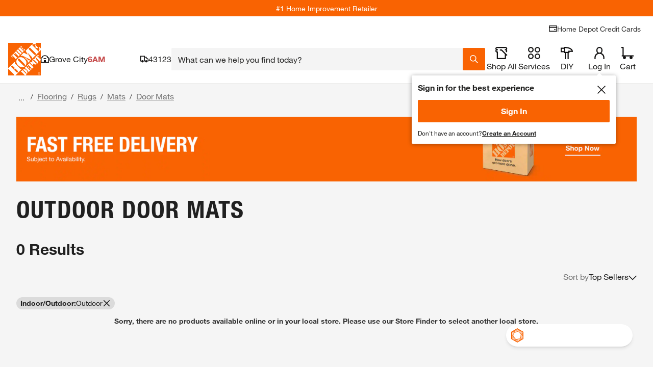

--- FILE ---
content_type: application/javascript
request_url: https://assets.thdstatic.com/experiences/general-merchandise/runtime.5a6c9e50bdbbb4896261.js?v=1
body_size: 2914
content:
(function(e){function a(a){for(var c,o,b=a[0],i=a[1],f=a[2],n=a[3]||[],s=0,p=[];s<b.length;s++)o=b[s],Object.prototype.hasOwnProperty.call(d,o)&&d[o]&&p.push(d[o][0]),d[o]=0;for(c in i)Object.prototype.hasOwnProperty.call(i,c)&&(e[c]=i[c]);u&&u(a),l.push.apply(l,n);while(p.length)p.shift()();return t.push.apply(t,f||[]),r()}function r(){for(var e,a=0;a<t.length;a++){for(var r=t[a],c=!0,o=1;o<r.length;o++){var f=r[o];0!==d[f]&&(c=!1)}c&&(t.splice(a--,1),e=i(i.s=r[0]))}return 0===t.length&&(l.forEach((function(e){if(void 0===d[e]){d[e]=null;var a=document.createElement("link");i.nc&&a.setAttribute("nonce",i.nc),a.rel="prefetch",a.as="script",a.href=b(e),document.head.appendChild(a)}})),l.length=0),e}var c={},o={56:0},d={56:0},t=[],l=[];function b(e){return i.p+""+({0:"browse-and-search~browse-and-search-mobile~color-wall~compare~pep~pep-mobile~product~product-mobile",1:"browse-and-search~browse-and-search-mobile~compare~pep~pep-mobile~product~product-mobile",2:"browse-and-search~color-wall~overlay~pep~pep-mobile~product~product-mobile",3:"browse-and-search~browse-and-search-mobile~pep~pep-mobile~product~product-mobile",4:"browse-and-search-mobile~questions-and-answers~quick-view",5:"customer-image-overlay",6:"media-gallery-filmstrip-mobile~media-gallery-overlay~media-gallery-overlay-mobile",8:"calculator-flooringdrawer",9:"color-wall~product-configurator-lazy",10:"decking-configurator-lazy~product-configurator-lazy",11:"media-gallery-filmstrip-mobile~media-gallery-overlay-mobile",12:"promotion-products-lazy~quick-view",13:"questions-and-answers~quick-view",14:"ratings-and-reviews~write-a-review-form",15:"StoreLayout",16:"aisle-bay",17:"augmented-reality",18:"breadcrumbs",19:"browse-and-search",20:"browse-and-search-mobile",21:"calculator-drawer",22:"calculator-pipcalculator",23:"color-wall",24:"compare",25:"consumer-card-messaging",26:"decking-configurator-lazy",27:"digital-ticket-drawer",28:"disclaimer-message",29:"disclaimer-message-content",30:"emt-generated-content",31:"emt-links",32:"fbr",34:"global-custom-configurator",35:"home",36:"magic-apron",37:"media-gallery-filmstrip-mobile",38:"media-gallery-overlay",39:"media-gallery-overlay-mobile",40:"media-gallery-overlay-tabs",41:"message-types",42:"order-sample",43:"order-sample-drawer",44:"overlay",45:"pep",46:"pep-mobile",47:"product",48:"product-configurator-lazy",49:"product-mobile",50:"product-overview",51:"promotion-products-lazy",52:"questions-and-answers",53:"quick-view",54:"ratings-and-reviews",55:"returns-messaging",57:"samples-lazy",58:"share-to-email-overlay",59:"share-to-pinterest-overlay",60:"size-guide-overlay",61:"specifications",62:"super-sku",64:"write-a-review-form"}[e]||e)+"."+{0:"6e7cf8faf7fd16997ca3",1:"830ba14fd9607cd2feae",2:"8b8d3bd09829f730915a",3:"950115d929922073d0ec",4:"251433394720677d3cd6",5:"6bed494506b534de141d",6:"797cda6d521e5876300d",7:"f9e02070b421625caf6c",8:"a9d773d627b8af350a4f",9:"92e0f151e13a19b3e7eb",10:"a32aac6835ce30c5b5ba",11:"bfe173e22cf08ec42628",12:"bce651a472c50fd5cfe9",13:"b9fec1190811ec3ae63f",14:"37b6286d8cc8da7d469b",15:"aaff89ac17c4ec95c9a0",16:"cb58c4f60dc6da803360",17:"6dea81d524800dc35dfe",18:"fe9314108fa52f5b5f81",19:"b987dba3ef9f1faf5201",20:"325fb2ebe634a71afbab",21:"1777d741bb09719b4094",22:"59f05b5f6a7e9d65eb7c",23:"cf40b5080dcaccbeb4fd",24:"d5fd9944c990ad837332",25:"fe05601004722b750975",26:"b8243975d7b11f787b57",27:"feced090e202d6ea10ba",28:"e7c0c0ff6339071b2f34",29:"d6f520019e02885b7696",30:"96d498d83b3c51e2967d",31:"aa44efa6ac01e3280e94",32:"18728fc8b9537d14d310",34:"1fb62df8b29ab0785c30",35:"8ae039cbff8b29317f03",36:"9b0de3388eb52e0d9cfa",37:"f00eb0f7ec5a85b7ea34",38:"211877b31d5d3f0c59d5",39:"43997970fb1801e0b365",40:"466c850017fc000c7b70",41:"ebc55de6ef462688d0e2",42:"aaff27fbe435bbe95b22",43:"773cb564f2dfc453ef9a",44:"ca5832dab5586b2a8aba",45:"700cb32429a38bdebfe3",46:"dcfca60aaa04c3d897ef",47:"0b0502dd53a26e1beb7e",48:"b602862d095a6ae314f2",49:"bcebe169728e764ae9f8",50:"94a703056b8a47665650",51:"fce7865ba8d0c0a4e040",52:"909f6de44b0725f94b71",53:"6319d853346b3e1a20e3",54:"fd18138be1bdd841c9f3",55:"361accbecc70b5bc44fd",57:"106ec2f583ab7514346c",58:"1b24d6682e448005d1dc",59:"2e161b6ea7622acfc0d3",60:"3eff6c03802714def2a5",61:"edccfa586066875a347c",62:"618008742baae51384f3",64:"10c8fc22acb7407abc22",65:"09c925feb8f03759569e",66:"067616163cb2001f0675"}[e]+".js"}function i(a){if(c[a])return c[a].exports;var r=c[a]={i:a,l:!1,exports:{}};return e[a].call(r.exports,r,r.exports,i),r.l=!0,r.exports}i.e=function(e){var a=[],r={0:1,1:1,2:1,3:1,6:1,12:1,13:1,14:1,16:1,19:1,20:1,23:1,24:1,25:1,26:1,27:1,28:1,30:1,32:1,34:1,36:1,37:1,38:1,39:1,44:1,45:1,46:1,47:1,48:1,49:1,50:1,51:1,53:1,54:1,57:1,62:1,64:1};o[e]?a.push(o[e]):0!==o[e]&&r[e]&&a.push(o[e]=new Promise((function(a,r){for(var c=({0:"browse-and-search~browse-and-search-mobile~color-wall~compare~pep~pep-mobile~product~product-mobile",1:"browse-and-search~browse-and-search-mobile~compare~pep~pep-mobile~product~product-mobile",2:"browse-and-search~color-wall~overlay~pep~pep-mobile~product~product-mobile",3:"browse-and-search~browse-and-search-mobile~pep~pep-mobile~product~product-mobile",4:"browse-and-search-mobile~questions-and-answers~quick-view",5:"customer-image-overlay",6:"media-gallery-filmstrip-mobile~media-gallery-overlay~media-gallery-overlay-mobile",8:"calculator-flooringdrawer",9:"color-wall~product-configurator-lazy",10:"decking-configurator-lazy~product-configurator-lazy",11:"media-gallery-filmstrip-mobile~media-gallery-overlay-mobile",12:"promotion-products-lazy~quick-view",13:"questions-and-answers~quick-view",14:"ratings-and-reviews~write-a-review-form",15:"StoreLayout",16:"aisle-bay",17:"augmented-reality",18:"breadcrumbs",19:"browse-and-search",20:"browse-and-search-mobile",21:"calculator-drawer",22:"calculator-pipcalculator",23:"color-wall",24:"compare",25:"consumer-card-messaging",26:"decking-configurator-lazy",27:"digital-ticket-drawer",28:"disclaimer-message",29:"disclaimer-message-content",30:"emt-generated-content",31:"emt-links",32:"fbr",34:"global-custom-configurator",35:"home",36:"magic-apron",37:"media-gallery-filmstrip-mobile",38:"media-gallery-overlay",39:"media-gallery-overlay-mobile",40:"media-gallery-overlay-tabs",41:"message-types",42:"order-sample",43:"order-sample-drawer",44:"overlay",45:"pep",46:"pep-mobile",47:"product",48:"product-configurator-lazy",49:"product-mobile",50:"product-overview",51:"promotion-products-lazy",52:"questions-and-answers",53:"quick-view",54:"ratings-and-reviews",55:"returns-messaging",57:"samples-lazy",58:"share-to-email-overlay",59:"share-to-pinterest-overlay",60:"size-guide-overlay",61:"specifications",62:"super-sku",64:"write-a-review-form"}[e]||e)+"."+{0:"668725f7e6ae2cbf0ccc",1:"075219ceb928d04ac31a",2:"2a35f655b2a03e401f84",3:"f81a08a2c8a310f743b4",4:"31d6cfe0d16ae931b73c",5:"31d6cfe0d16ae931b73c",6:"0ef658ad0521bc70e648",7:"31d6cfe0d16ae931b73c",8:"31d6cfe0d16ae931b73c",9:"31d6cfe0d16ae931b73c",10:"31d6cfe0d16ae931b73c",11:"31d6cfe0d16ae931b73c",12:"e8ac33b0a3c8054d73b2",13:"fbdefd3bb9dccb35f9ff",14:"ea60e737391d1054e237",15:"31d6cfe0d16ae931b73c",16:"86b1f984e52a6e02026d",17:"31d6cfe0d16ae931b73c",18:"31d6cfe0d16ae931b73c",19:"d3cf3be408544f4dd484",20:"2a91f3a6fe5b11b0e844",21:"31d6cfe0d16ae931b73c",22:"31d6cfe0d16ae931b73c",23:"964af57ba918357f7b2e",24:"3d9a1e4905553f10b8af",25:"e36fe62ce4d3bbcec221",26:"70a559fcc49e7f962a84",27:"1dd669d2a53399deeed4",28:"b4732ea1abaf88e3ca16",29:"31d6cfe0d16ae931b73c",30:"b49004ddac99adec2224",31:"31d6cfe0d16ae931b73c",32:"1890ee686cedbe4a5288",34:"1a5562a08d12f7682989",35:"31d6cfe0d16ae931b73c",36:"ceebf150d8a696023a14",37:"5145b703af77d63ef858",38:"fa175eb867e0083b7955",39:"55dcaf86d839d88ccce2",40:"31d6cfe0d16ae931b73c",41:"31d6cfe0d16ae931b73c",42:"31d6cfe0d16ae931b73c",43:"31d6cfe0d16ae931b73c",44:"aba33e3a2a8a50ac93b4",45:"bb85a79f869a4c491ca4",46:"cf8870ff07cb679c85cd",47:"01f1171b8cbf1c137453",48:"a637cdb7376aee7fc7d4",49:"2c0c412817e28b8ea2df",50:"be155bb5d11dacdc4bb8",51:"c7e4a3cb02089bb4d052",52:"31d6cfe0d16ae931b73c",53:"dd24caae24c9ed76377b",54:"0d4ad4ff414a53b3a4cb",55:"31d6cfe0d16ae931b73c",57:"05aac42c2ed93bd03f7a",58:"31d6cfe0d16ae931b73c",59:"31d6cfe0d16ae931b73c",60:"31d6cfe0d16ae931b73c",61:"31d6cfe0d16ae931b73c",62:"1433c18888ad3781fc99",64:"dbd984c349fa4cdba32f",65:"31d6cfe0d16ae931b73c",66:"31d6cfe0d16ae931b73c"}[e]+".css",d=i.p+c,t=document.getElementsByTagName("link"),l=0;l<t.length;l++){var b=t[l],f=b.getAttribute("data-href")||b.getAttribute("href");if("stylesheet"===b.rel&&(f===c||f===d))return a()}var n=document.getElementsByTagName("style");for(l=0;l<n.length;l++){b=n[l],f=b.getAttribute("data-href");if(f===c||f===d)return a()}var s=document.createElement("link");s.rel="stylesheet",s.type="text/css",s.onload=a,s.onerror=function(a){var c=a&&a.target&&a.target.src||d,t=new Error("Loading CSS chunk "+e+" failed.\n("+c+")");t.code="CSS_CHUNK_LOAD_FAILED",t.request=c,delete o[e],s.parentNode.removeChild(s),r(t)},s.href=d;var u=document.getElementsByTagName("head")[0];u.appendChild(s)})).then((function(){o[e]=0})));var c=d[e];if(0!==c)if(c)a.push(c[2]);else{var t=new Promise((function(a,r){c=d[e]=[a,r]}));a.push(c[2]=t);var l,f=document.createElement("script");f.charset="utf-8",f.timeout=120,i.nc&&f.setAttribute("nonce",i.nc),f.src=b(e);var n=new Error;l=function(a){f.onerror=f.onload=null,clearTimeout(s);var r=d[e];if(0!==r){if(r){var c=a&&("load"===a.type?"missing":a.type),o=a&&a.target&&a.target.src;n.message="Loading chunk "+e+" failed.\n("+c+": "+o+")",n.name="ChunkLoadError",n.type=c,n.request=o,r[1](n)}d[e]=void 0}};var s=setTimeout((function(){l({type:"timeout",target:f})}),12e4);f.onerror=f.onload=l,document.head.appendChild(f)}return Promise.all(a)},i.m=e,i.c=c,i.d=function(e,a,r){i.o(e,a)||Object.defineProperty(e,a,{enumerable:!0,get:r})},i.r=function(e){"undefined"!==typeof Symbol&&Symbol.toStringTag&&Object.defineProperty(e,Symbol.toStringTag,{value:"Module"}),Object.defineProperty(e,"__esModule",{value:!0})},i.t=function(e,a){if(1&a&&(e=i(e)),8&a)return e;if(4&a&&"object"===typeof e&&e&&e.__esModule)return e;var r=Object.create(null);if(i.r(r),Object.defineProperty(r,"default",{enumerable:!0,value:e}),2&a&&"string"!=typeof e)for(var c in e)i.d(r,c,function(a){return e[a]}.bind(null,c));return r},i.n=function(e){var a=e&&e.__esModule?function(){return e["default"]}:function(){return e};return i.d(a,"a",a),a},i.o=function(e,a){return Object.prototype.hasOwnProperty.call(e,a)},i.p="https://assets.thdstatic.com/experiences/general-merchandise/",i.oe=function(e){throw console.error(e),e};var f=window["webpackJsonp"]=window["webpackJsonp"]||[],n=f.push.bind(f);f.push=a,f=f.slice();for(var s=0;s<f.length;s++)a(f[s]);var u=n;r()})([]);
//# sourceMappingURL=runtime.5a6c9e50bdbbb4896261.js.map

--- FILE ---
content_type: application/javascript
request_url: https://assets.thdstatic.com/experiences/general-merchandise/emt-generated-content.96d498d83b3c51e2967d.js
body_size: 6197
content:
(window["webpackJsonp"]=window["webpackJsonp"]||[]).push([[30],{Pk13:function(e,t,a){"use strict";a.r(t),a.d(t,"BrandCategories",(function(){return n["a"]})),a.d(t,"EmtDescription",(function(){return v})),a.d(t,"EmtGeneratedContent",(function(){return R})),a.d(t,"EmtQuestionsAndAnswers",(function(){return P["a"]})),a.d(t,"EmtQuestionsAndAnswersImporter",(function(){return G})),a.d(t,"GardenCenterContent",(function(){return X})),a.d(t,"GardenCenterFAQ",(function(){return ce})),a.d(t,"HomeServicesContent",(function(){return ve})),a.d(t,"HomeServicesFAQ",(function(){return ge})),a.d(t,"HomeServicesGuides",(function(){return fe})),a.d(t,"HomeServicesPromoPod",(function(){return Ce})),a.d(t,"IdeasCarousel",(function(){return Pe})),a.d(t,"LocalCityPageContent",(function(){return Ae})),a.d(t,"LocalCityPageFAQ",(function(){return _e})),a.d(t,"PlpCategoryIntroduction",(function(){return Me})),a.d(t,"ProDeskContent",(function(){return Le})),a.d(t,"ProDeskFAQ",(function(){return Ue})),a.d(t,"PromoPod",(function(){return Qe})),a.d(t,"RentalsContent",(function(){return Je})),a.d(t,"RentalServicesInformation",(function(){return it})),a.d(t,"RentalsFAQ",(function(){return st})),a.d(t,"StoreDetailsContent",(function(){return mt})),a.d(t,"StoreDetailsFAQ",(function(){return pt})),a.d(t,"StoreDetailsRecycleProgram",(function(){return bt}));var n=a("cKm0"),l=a("cDcd"),i=a.n(l),r=a("BA5g"),s=a.n(r),o=a("Se2e"),d=a.n(o),u=a("9Huf"),c=a("oXBU");const m=e=>({a(e){return i.a.createElement("a",{className:"sui-underline hover:sui-underline",href:e.href},e.children)},p(e){return i.a.createElement("div",{className:"sui-pb-5 sui-whitespace-pre-wrap"},i.a.createElement(u["a"],{paragraph:!0},e.children))},h1(t){return i.a.createElement("div",{className:"sui-my-4 sui-mx-0"},i.a.createElement(u["a"],{component:"h1",variant:e?"h1":"h5"},t.children))},h2(t){return i.a.createElement("div",{className:"sui-my-4 sui-mx-0"},i.a.createElement(u["a"],{component:"h2",variant:e?"h2":"h5"},t.children))},h3(t){return i.a.createElement("div",{className:"sui-my-4 sui-mx-0"},i.a.createElement(u["a"],{component:"h3",variant:e?"h3":"h5"},t.children))},ul(e){return i.a.createElement("ul",{className:"sui-mb-5"},e.children)},ol(e){return i.a.createElement("ol",{className:"sui-mb-5 sui-py-2 sui-ml-4 sui-pl-4 sui-list-decimal"},e.children)},li(e){return i.a.createElement(u["a"],{component:"li"},e.children)}}),v=e=>{let{title:t,description:a,descriptionRichText:n,useDefaultFontStylesForHeadings:l}=e;const r=m(l);return i.a.createElement("div",{"data-component":"emt-generated-content:EmtDescription:v8.14.3"},i.a.createElement("div",{className:"sui-line-clamp-unset sui-my-4 sui-mx-0 sui-order-1 sui-flex-none sui-grow-0"},i.a.createElement(u["a"],{variant:"h3",color:"primary",weight:"bold"},t),n?i.a.createElement(c["a"],{content:n}):i.a.createElement(d.a,{components:r},a||null)))};v.displayName="EmtDescription",v.propTypes={title:s.a.string.isRequired,description:s.a.string,descriptionRichText:s.a.string,useDefaultFontStylesForHeadings:s.a.bool},v.defaultProps={description:"",descriptionRichText:"",useDefaultFontStylesForHeadings:!1};var p=a("mwKM"),g=a("+aOP"),E=a("1Zdk"),f=a("JwK9");const{shape:h,string:b}=s.a,y=e=>{let{content:t}=e;return t&&null!==t&&void 0!==t&&t.title&&null!==t&&void 0!==t&&t.data?i.a.createElement("div",{"data-component":"emt-generated-content:ProductCategoryContent:v8.14.3"},i.a.createElement("div",null,i.a.createElement(u["a"],{variant:"h2"},null===t||void 0===t?void 0:t.title)),i.a.createElement("div",{style:{fontWeight:"inherit"}},i.a.createElement("div",{dangerouslySetInnerHTML:{__html:t.data}}))):null};y.propTypes={content:h({title:b,data:b})},y.defaultProps={content:null};var N=a("Kzwe"),x=a("fqDW"),C=a("6izM");const I=e=>{"undefined"!==typeof window&&window.LIFE_CYCLE_EVENT_BUS&&window.LIFE_CYCLE_EVENT_BUS.trigger("related-categories.click",e)},w=e=>{let{categoryObject:t,index:a}=e;const{categoryId:n,pageTitle:l,canonicalUrl:r}=t,s=e=>{const t=e.split(" "),a=t.map((e,t)=>0!==t?e.charAt(0).toUpperCase()+e.slice(1):e);return a.join("")},{ref:o,clickID:d}=Object(C["a"])({data:{id:n,name:"RelatedCategories",component:"RelatedCategories",position:a+1,type:"content",category:s(l)}});return i.a.createElement("div",{className:"sui-bg-primary sui-rounded-full",key:n,ref:o,clickid:d},i.a.createElement(x["a"],{label:l,component:"a",href:r,onClick:()=>I(l),clickable:!0}))};w.propTypes={categoryObject:s.a.shape({categoryId:s.a.string,pageTitle:s.a.string,canonicalUrl:s.a.string}).isRequired,index:s.a.number.isRequired};a("k3Q4");function O(e){let{categories:t,noOfItems:a,nopadding:n}=e;const{channel:r}=Object(l["useContext"])(E["a"]),s=t.filter(e=>(null===e||void 0===e?void 0:e.pageTitle)&&(null===e||void 0===e?void 0:e.canonicalUrl)).slice(0,a);return s.length?i.a.createElement(N["a"],{className:"sui-h-full sui-leading-none sui-border-none sui-bg-transparent","data-component":"emt-generated-content:RelatedCategories:v8.14.3",disablePadding:n},i.a.createElement(u["a"],{variant:"h2",weight:"display"},"Related Categories"),i.a.createElement("div",{className:"related-categories sui-flex sui-flex-row sui-flex-wrap sui-leading-tight sui-gap-4"},s.map((e,t)=>{let{categoryId:a,pageTitle:n,canonicalUrl:l}=e;return i.a.createElement(w,{key:a,categoryObject:{categoryId:a,pageTitle:n,canonicalUrl:l},index:t})}))):null}O.defaultProps={categories:[],noOfItems:10,nopadding:!1};const q=s.a.shape({categoryId:s.a.string,pageTitle:s.a.string,canonicalUrl:s.a.string});O.propTypes={categories:s.a.arrayOf(q),noOfItems:s.a.number,nopadding:s.a.bool};const R=e=>{var t,a,n,r,s;const{nvalue:o,type:d,nopadding:u}=e,c=Object(l["useContext"])(E["a"]),{customContext:m}=c,{isSearch:v}=m||{};if(v)return null;const g=o||(null===c||void 0===c||null===(t=c.customContext)||void 0===t||null===(a=t.variables)||void 0===a?void 0:a.navParam),h=(null===g||void 0===g?void 0:g.indexOf("N-"))<0?"N-"+g:g,{loading:b,data:N,error:x}=Object(p["a"])("emtGeneratedContent",{variables:{nvalue:h},skip:!h});if(x&&!N||b||null===N||void 0===N||!N.emtGeneratedContent)return null;const C={id:"",component:"RelatedCategories",name:"RelatedCategories",type:"content"};switch(d){case"productCategoryContent":return i.a.createElement(y,{content:null===N||void 0===N||null===(n=N.emtGeneratedContent)||void 0===n?void 0:n.productCategoryContent});case"relatedCategories":return i.a.createElement(f["a"],{data:C},i.a.createElement(O,{categories:null===N||void 0===N||null===(r=N.emtGeneratedContent)||void 0===r||null===(s=r.relatedCategoryContent)||void 0===s?void 0:s.relatedCategories,nopadding:u}));default:return null}};R.displayName="EmtGeneratedContent",R.defaultProps={type:"",nvalue:"",nopadding:!1},R.propTypes={nvalue:s.a.string,type:s.a.string,nopadding:s.a.bool};const j=Object(g["j"])({nvalue:Object(g["l"])().isRequired()});R.dataModel={emtGeneratedContent:j.shape({productCategoryContent:Object(g["k"])({title:Object(g["l"])(),data:Object(g["l"])()}),relatedCategoryContent:Object(g["k"])({relatedCategories:Object(g["b"])(Object(g["k"])({categoryId:Object(g["l"])(),pageTitle:Object(g["l"])(),canonicalUrl:Object(g["l"])()}))})})};var P=a("+aOj"),T=a("pCJh"),S=a("P9wU"),A=a("nX1N"),D=a("UVvJ"),_=a("eHOY"),k=a("TTpd"),M=a("BtW4");const H="undefined"===typeof window;let L=null;const F=Object(S["a"])({server:async()=>{L=(await Promise.resolve().then(a.bind(null,"3/Cn"))).EmtQuestionsAndAnswersComponent},client:()=>Promise.resolve().then(a.bind(null,"3/Cn")),placeholder:i.a.createElement(_["a"],null),name:"EmtQuestionsAndAnswersComponent"}),U=Object(T["a"])({id:"emt-questions-and-answers",scrollBuffer:750,delay:2e3,preserveCtxVal:"clientStore",placeholder:i.a.createElement(_["a"],null)},F),z=Object(A["a"])(U),G=Object(D["a"])(H?e=>i.a.createElement(L,e):z);G.displayName="EmtQuestionsAndAnswersImporter",G.dataModel=k["a"],G.propTypes=M["a"];var Q=a("1isW"),V=a.n(Q);const B={DETAILS:"storeDetails",HOME_SERVICES:"homeServices",RENTALS:"rentals",GARDEN_CENTER:"gardenCenter",PRO_DESK:"proDesk",LOCAL_CITY_PAGE:"lcp"};var Y=a("wCRP"),K=a.n(Y);const J=V.a.bind(K.a),W=e=>{var t,a,n;let{storeId:l}=e;const{data:r,loading:s,error:o}=Object(p["a"])("emtContent",{variables:{pageName:B.GARDEN_CENTER,contentId:l}});if(s)return i.a.createElement(_["a"],null);const d=null===r||void 0===r||null===(t=r.emtContent)||void 0===t||null===(a=t.content)||void 0===a?void 0:a.gardenCenter,c=Array.isArray(d),m=c?null===d||void 0===d?void 0:d[0]:null===d||void 0===d?void 0:d.storeDetails,v=null===m||void 0===m?void 0:m.header,g=null===m||void 0===m||null===(n=m.content)||void 0===n?void 0:n[0];return d&&v&&g&&!o?i.a.createElement("div",{"data-component":"emt-generated-content:GardenCenterContent:v8.14.3",className:"sui-bg-primary sui-p-4 sui-flex sui-flex-col sui-gap-4"},i.a.createElement(u["a"],{variant:"h2",weight:"display"},v),i.a.createElement("div",{className:J("underline-text")},i.a.createElement(u["a"],{dangerouslySetInnerHTML:{__html:null===g||void 0===g?void 0:g.text}}))):null};W.propTypes={storeId:s.a.string.isRequired},W.displayName="GardenCenterContent",W.dataModel=k["a"];var X=W,Z=a("hemt"),$=a("Clq7"),ee=a("AqFB");const te=e=>{let{faq:t,index:a}=e;const[n,r]=Object(l["useState"])(!0);return Object(l["useEffect"])(()=>{r(0===a)},[]),i.a.createElement(Z["a"],{expanded:n,onChange:()=>r(e=>!e)},i.a.createElement($["a"],null,t.question),i.a.createElement(ee["a"],null,i.a.createElement("div",{className:"faq"},i.a.createElement(u["a"],{dangerouslySetInnerHTML:{__html:t.answer}}))))};te.propTypes={faq:s.a.shape({question:s.a.string,answer:s.a.string}).isRequired,index:s.a.number.isRequired},te.defaultProps={};var ae=te;a("cP6R");const ne=e=>{let{faqs:t}=e;return t.length<=0?null:i.a.createElement(i.a.Fragment,null,t.map((e,t)=>i.a.createElement(ae,{key:t,faq:e,index:t})))};ne.propTypes={faqs:s.a.arrayOf(s.a.shape({question:s.a.string,answer:s.a.string})).isRequired},ne.defaultProps={};var le=ne,ie=a("LQzM"),re=a("zbvp"),se=a("3x88");const oe=()=>i.a.createElement(ie["a"],{density:"normal",className:"sui-w-full"},i.a.createElement(re["a"],null,i.a.createElement(se["a"],{variant:"heading"})),Array(3).fill("faq").map((e,t)=>i.a.createElement(re["a"],{key:t},i.a.createElement(se["a"],{variant:"heading"}),i.a.createElement(se["a"],{fullWidth:!0}))));var de=oe;const ue=e=>{var t,a,n,l;let{title:r,storeId:s}=e;const{data:o,loading:d,error:c}=Object(p["a"])("emtContent",{variables:{pageName:B.GARDEN_CENTER,contentId:s}});if(d)return i.a.createElement(de,null);const m=null===o||void 0===o||null===(t=o.emtContent)||void 0===t||null===(a=t.content)||void 0===a?void 0:a.gardenCenter,v=Array.isArray(m),g=v?null===m||void 0===m||null===(n=m[0])||void 0===n?void 0:n.faq:null===m||void 0===m?void 0:m.faq,E=v?null===m||void 0===m||null===(l=m[0])||void 0===l?void 0:l.faqHeader:null===m||void 0===m?void 0:m.faqHeader;return o&&m&&r&&null!==g&&void 0!==g&&g.length&&!c?i.a.createElement("div",{className:"sui-bg-primary sui-p-4 sui-flex sui-flex-col sui-gap-4"},i.a.createElement(u["a"],{variant:"h2",weight:"display"},E||r),i.a.createElement("div",{className:"sui-flex sui-flex-col sui-gap-4"},i.a.createElement(le,{faqs:g}))):null};ue.propTypes={title:s.a.string.isRequired,storeId:s.a.string.isRequired},ue.displayName="GardenCenterFAQ",ue.dataModel=k["a"];var ce=ue;const me=e=>{var t,a;let{storeId:n}=e;const{data:l,loading:r,error:s}=Object(p["a"])("emtContent",{variables:{pageName:B.HOME_SERVICES,contentId:n}});if(r)return i.a.createElement(_["a"],null);const o=null===l||void 0===l||null===(t=l.emtContent)||void 0===t||null===(a=t.content)||void 0===a?void 0:a.homeServices,d=Array.isArray(o),c=d?null===o||void 0===o?void 0:o[0]:null===o||void 0===o?void 0:o.storeDetails,m=(null===c||void 0===c?void 0:c.header)||"",v=(null===c||void 0===c?void 0:c.content)||[];return o&&null!==v&&void 0!==v&&v.length&&m&&!s?i.a.createElement("div",{className:"sui-bg-primary sui-p-4 sui-flex sui-flex-col sui-gap-4"},i.a.createElement(u["a"],{variant:"h2",weight:"display"},m),v.map((e,t)=>{let{imageUrl:a,text:n,category:l}=e;return i.a.createElement("div",{key:t,className:"sui-grid sui-grid-cols-12 sui-gap-4"},i.a.createElement("div",{className:"sui-col-span-12 sm:sui-col-span-3"},i.a.createElement("img",{loading:"lazy",className:"sui-w-[150px] sui-h-[150px] sm:sui-w-[200px] sm:sui-h-[200px]",src:a,alt:l||"",width:"200",height:"200"})),i.a.createElement("div",{className:"sui-col-span-12 sm:sui-col-span-9 sui-relative"},l&&i.a.createElement("div",{className:"sui-mb-2"},i.a.createElement(u["a"],{variant:"h3",weight:"display"},l)),i.a.createElement("div",{className:"sui-relative [&_a]:sui-underline"},i.a.createElement(u["a"],{dangerouslySetInnerHTML:{__html:n}}))))})):null};me.propTypes={storeId:s.a.string.isRequired},me.displayName="HomeServicesContent",me.dataModel=k["a"];var ve=me;const pe=e=>{var t,a,n,l;let{storeId:r}=e;const{data:s,loading:o,error:d}=Object(p["a"])("emtContent",{variables:{pageName:B.HOME_SERVICES,contentId:r}});if(o)return i.a.createElement(de,null);const c=null===s||void 0===s||null===(t=s.emtContent)||void 0===t||null===(a=t.content)||void 0===a?void 0:a.homeServices,m=Array.isArray(c),v=m?null===c||void 0===c||null===(n=c[0])||void 0===n?void 0:n.faq:null===c||void 0===c?void 0:c.faq,g=m?null===c||void 0===c||null===(l=c[0])||void 0===l?void 0:l.faqHeader:null===c||void 0===c?void 0:c.faqHeader;return c&&null!==v&&void 0!==v&&v.length&&!d?i.a.createElement("div",{className:"sui-bg-primary sui-p-4 sui-flex sui-flex-col sui-gap-4"},g&&i.a.createElement(u["a"],{variant:"h2"},g),i.a.createElement("div",{className:"sui-flex sui-flex-col sui-gap-4"},i.a.createElement(le,{faqs:v}))):null};pe.propTypes={storeId:s.a.string.isRequired},pe.displayName="HomeServicesFAQ",pe.dataModel=k["a"];var ge=pe;const Ee=e=>{var t,a;let{storeId:n}=e;const{data:l,loading:r,error:s}=Object(p["a"])("emtContent",{variables:{pageName:B.HOME_SERVICES,contentId:n}});if(r)return i.a.createElement(_["a"],null);const o=null===l||void 0===l||null===(t=l.emtContent)||void 0===t||null===(a=t.content)||void 0===a?void 0:a.homeServices,d=Array.isArray(o),c=d?null===o||void 0===o?void 0:o[1]:null===o||void 0===o?void 0:o.learnMore,m=(null===c||void 0===c?void 0:c.header)||"",v=(null===c||void 0===c?void 0:c.content)||[];return o&&m&&null!==v&&void 0!==v&&v.length&&!s?i.a.createElement("div",{className:"sui-bg-primary sui-p-4 sui-flex sui-flex-col sui-gap-4"},i.a.createElement(u["a"],{variant:"h2",weight:"display"},m),i.a.createElement("div",{className:"sui-grid"},i.a.createElement("div",{className:"sui-relative"},v.map((e,t)=>i.a.createElement("div",{key:t},i.a.createElement("div",{className:"sui-relative sui-mb-4",dangerouslySetInnerHTML:{__html:e.text}})))))):null};Ee.propTypes={storeId:s.a.string.isRequired},Ee.displayName="HomeServicesGuides",Ee.dataModel=k["a"];var fe=Ee;const he=["sui-lab-btn-base","sui-block","sui-text-inherit","sui-w-full","sui-h-full","focus-visible:sui-outline-button-focus","focus-visible:sui-outline-4","focus-visible:sui-outline-offset-0","hover:sui-shadow-lg","hover:sui-no-underline"].join(" "),be=["sui-flex","sui-overflow-hidden","sui-gap-4","sui-flex-col","sui-basis-3/4","md:sui-basis-1/3","lg:sui-basis-1/4"].join(" "),ye=["sui-flex","sui-overflow-hidden","sui-gap-4","sui-flex-col","sui-basis-1/4","md:sui-basis-2/3","lg:sui-basis-3/4"].join(" "),Ne=["sui-font-regular","sui-text-lg","sui-tracking-normal","sui-normal-case","sui-line-clamp-unset","sui-text-primary"].join(" "),xe=e=>{var t,a,n;let{contentId:l,pageName:r}=e;const{loading:s,data:o,error:d}=Object(p["a"])("emtContent",{variables:{contentId:l,pageName:r}}),u=null===o||void 0===o||null===(t=o.emtContent)||void 0===t||null===(a=t.content)||void 0===a||null===(n=a[r])||void 0===n?void 0:n.promotion;if(!o||s||d||!u)return null;const{description:c,dates:m,eventDetailsUrl:v,image:g,title:E}=u;return c&&m&&v&&E&&g&&g.source?i.a.createElement("div",{"data-component":"emt-generated-content:HomeServicesPromoPod:v8.14.3",className:"sui-paper sui-paper-outlined sui-rounded-base sui-flex"},i.a.createElement("a",{className:he,href:v},i.a.createElement("div",{className:"sui-flex sui-h-full sui-overflow-hidden sui-p-4 sui-gap-4 sui-flex-col md:sui-flex-row"},i.a.createElement("div",{className:be},i.a.createElement("img",{className:"sui-object-cover sui-h-full sui-w-full sui-aspect-video",width:"480",height:"270",src:g.source,alt:g.altDescription,loading:"lazy"})),i.a.createElement("div",{className:ye},i.a.createElement("h2",{className:"sui-h2-bold sui-line-clamp-3 sui-text-primary"},E),i.a.createElement("div",{className:"sui-grow sui-flex sui-flex-col sui-justify-center"},i.a.createElement("h3",{className:Ne},c)),i.a.createElement("div",{className:"sui-flex sui-align-center sui-grow-0 sui-shrink-0 sui-basis-auto sui-justify-start"},i.a.createElement("h3",{className:"sui-h5-bold sui-line-clamp-unset sui-text-primary"},m)))))):null};xe.dataModel={emtContent:Object(g["j"])({contentId:Object(g["l"])().isRequired(),pageName:Object(g["l"])().isRequired()}).shape({content:Object(g["g"])()})},xe.propTypes={contentId:s.a.string.isRequired,pageName:s.a.oneOf(["homeServices"]).isRequired},xe.displayName="HomeServicesPromoPod";var Ce=xe,Ie=a("jcFS"),we=a("P02D"),Oe=a("xnRO"),qe=a("s9/2"),Re=a("RFzo");const je=e=>{var t,a,n;let{contentId:l,pageName:r,sectionTitle:s}=e;const{loading:o,data:d,error:c}=Object(p["a"])("emtContent",{variables:{contentId:l,pageName:r}}),m=null===d||void 0===d||null===(t=d.emtContent)||void 0===t||null===(a=t.content)||void 0===a||null===(n=a.gardenCenterArticles)||void 0===n?void 0:n.regional_links;return!d||o||c||!m||0===(null===m||void 0===m?void 0:m.length)?null:i.a.createElement("div",{className:"sui-flex sui-flex-col sui-gap-3","data-component":"emt-generated-content:IdeasCarousel:v8.14.3"},i.a.createElement(u["a"],{variant:"h2"},s),i.a.createElement("div",{className:"sui-grid sui-grid-cols-1 sm:sui-grid-cols-2 md:sui-grid-cols-3 sui-gap-4"},m.map(e=>{let{url:t,title:a,description:n,img:l}=e;return i.a.createElement(N["a"],{key:a},i.a.createElement(Ie["a"],{src:l,alt:a,aspect:"wide"}),i.a.createElement(we["a"],{header:i.a.createElement("a",{href:t,className:"hover:sui-underline sui-text-inherit sui-no-underline"},a)}),i.a.createElement(Oe["a"],null,i.a.createElement(u["a"],null,n)),i.a.createElement(qe["a"],null,i.a.createElement("a",{href:t,className:"hover:sui-no-underline"},i.a.createElement(Re["a"],{fullWidth:!0,variant:"text"},"Read More"))))})))};je.propTypes={contentId:s.a.string.isRequired,pageName:s.a.string.isRequired,sectionTitle:s.a.string},je.defaultProps={sectionTitle:""},je.dataModel=k["a"],je.displayName="IdeasCarousel";var Pe=je,Te=a("gDug");const Se=e=>{var t,a,n;let{guid:l}=e;const{data:r,loading:s,error:o}=Object(p["a"])("emtContent",{variables:{pageName:B.LOCAL_CITY_PAGE,contentId:l}});if(s)return i.a.createElement(_["a"],null);const d=null===r||void 0===r||null===(t=r.emtContent)||void 0===t||null===(a=t.content)||void 0===a||null===(n=a.localCityPage)||void 0===n?void 0:n.storeDetails,c=(null===d||void 0===d?void 0:d.content)||[],m=(null===d||void 0===d?void 0:d.header)||"";if(!c||!m||null===c||void 0===c||!c.length||o)return null;const v=i.a.createElement(u["a"],{variant:"h2"},m);return i.a.createElement(N["a"],{"data-component":"emt-generated-content:LocalCityPageContent:v8.14.3",PaperProps:{className:"[&_a]:sui-underline"}},i.a.createElement(we["a"],{header:v}),i.a.createElement(Te["a"],{disablePadding:!0},c.map((e,t)=>{let{text:a}=e;return i.a.createElement(u["a"],{key:t,dangerouslySetInnerHTML:{__html:a}})})))};Se.propTypes={guid:s.a.string.isRequired},Se.displayName="LocalCityPageContent",Se.dataModel=k["a"];var Ae=Se;const De=e=>{var t,a;let{guid:n}=e;const{data:l,loading:r,error:s}=Object(p["a"])("emtContent",{variables:{pageName:B.LOCAL_CITY_PAGE,contentId:n}});if(r)return i.a.createElement(de,null);const o=null===l||void 0===l||null===(t=l.emtContent)||void 0===t||null===(a=t.content)||void 0===a?void 0:a.localCityPage,d=null===o||void 0===o?void 0:o.faq,c=null===o||void 0===o?void 0:o.faqHeader;return l&&o&&null!==d&&void 0!==d&&d.length&&!s?i.a.createElement("div",{className:"sui-bg-primary sui-p-4 sui-flex sui-flex-col sui-gap-4"},i.a.createElement(u["a"],{variant:"h2",weight:"display"},c),i.a.createElement("div",{className:"sui-flex sui-flex-col sui-gap-4"},i.a.createElement(le,{faqs:d}))):null};De.propTypes={guid:s.a.string.isRequired},De.displayName="LocalCityPageFAQ",De.dataModel=k["a"];var _e=De;const ke=function(){let e=arguments.length>0&&void 0!==arguments[0]?arguments[0]:"";const t=e.toLowerCase().replace(/^\/render[^/]*/,"");return t.includes("/b/")?"browse":t.includes("/s/")?"search":null},Me=e=>{var t,a,n,r;let{nValue:s}=e;const{channel:o,path:d,customContext:c}=Object(l["useContext"])(E["a"]),m=s||(null===c||void 0===c||null===(t=c.variables)||void 0===t?void 0:t.navParam),v=(null===m||void 0===m?void 0:m.indexOf("N-"))<0?"N-"+m:m,g="mobile"===o,f="browse"===ke(d),{data:h,loading:b,error:y}=Object(p["a"])("emtContent",{variables:{contentId:v,pageName:"plp"},skip:!v||!f}),N=(null===h||void 0===h||null===(a=h.emtContent)||void 0===a||null===(n=a.content)||void 0===n||null===(r=n.categoryIntroduction)||void 0===r?void 0:r.description)||"";return y||b||!h||!N?null:i.a.createElement("div",{"data-component":"emt-generated-content:PlpCategoryIntroduction:v8.14.3"},i.a.createElement(u["a"],{color:"subtle",variant:g?"body-sm":"body-base"},N))};Me.propTypes={nValue:s.a.string.isRequired},Me.displayName="PlpCategoryIntroduction",Me.dataModel=k["a"];const He=e=>{var t,a,n;let{storeId:l}=e;const{data:r,loading:s,error:o}=Object(p["a"])("emtContent",{variables:{pageName:B.PRO_DESK,contentId:l}});if(s)return i.a.createElement(_["a"],null);const d=null===r||void 0===r||null===(t=r.emtContent)||void 0===t||null===(a=t.content)||void 0===a||null===(n=a.proDesk)||void 0===n?void 0:n.storeDetails,c=(null===d||void 0===d?void 0:d.content)||[],m=(null===d||void 0===d?void 0:d.header)||"";if(!c||!m||null===c||void 0===c||!c.length||o)return null;const v=i.a.createElement(u["a"],{variant:"h2"},m);return i.a.createElement(N["a"],{"data-component":"emt-generated-content:ProDeskContent:v8.14.3",PaperProps:{className:"[&_a]:sui-underline"}},i.a.createElement(we["a"],{header:v}),i.a.createElement(Te["a"],{disablePadding:!0},c.map((e,t)=>{let{text:a}=e;return i.a.createElement(u["a"],{key:t,dangerouslySetInnerHTML:{__html:a}})})))};He.propTypes={storeId:s.a.string.isRequired},He.displayName="ProDeskContent",He.dataModel=k["a"];var Le=He;const Fe=e=>{var t,a;let{title:n,storeId:l}=e;const{data:r,loading:s,error:o}=Object(p["a"])("emtContent",{variables:{pageName:B.PRO_DESK,contentId:l}});if(s)return i.a.createElement(de,null);const d=null===r||void 0===r||null===(t=r.emtContent)||void 0===t||null===(a=t.content)||void 0===a?void 0:a.proDesk,c=null===d||void 0===d?void 0:d.faq,m=null===d||void 0===d?void 0:d.faqHeader;return r&&d&&null!==c&&void 0!==c&&c.length&&!o?i.a.createElement("div",{className:"sui-bg-primary sui-p-4 sui-flex sui-flex-col sui-gap-4"},i.a.createElement(u["a"],{variant:"h2",weight:"display"},m||n),i.a.createElement("div",{className:"sui-flex sui-flex-col sui-gap-4"},i.a.createElement(le,{faqs:c}))):null};Fe.propTypes={title:s.a.string.isRequired,storeId:s.a.string.isRequired},Fe.displayName="ProDeskFAQ",Fe.dataModel=k["a"];var Ue=Fe;const ze=(e,t)=>{var a,n;const l=(null===e||void 0===e||null===(a=e.emtContent)||void 0===a||null===(n=a.content)||void 0===n?void 0:n.storeFinderPromotions)||{},i=new Date,r=Object.values(l).find(e=>{const{starts:a,expires:n,pageExemptions:l}=e||{};return!(!a||!n)&&(new Date(a)<=i&&i<new Date(n)&&!(null!==l&&void 0!==l&&l.includes(t)))});return r||{}},Ge=e=>{var t,a;let{contentId:n,pageName:l}=e;const{loading:r,data:s,error:o}=Object(p["a"])("emtContent",{variables:{contentId:n,pageName:l}});if(!s||null===s||void 0===s||null===(t=s.emtContent)||void 0===t||null===(a=t.content)||void 0===a||!a.storeFinderPromotions||r||o)return null;const{description:d,dateText:u,eventDetailsUrl:c,image:m,title:v}=ze(s,l);return d&&u&&c&&v&&m&&m.source?i.a.createElement("div",{"data-component":"emt-generated-content:PromoPod:v8.14.3",className:"sui-paper sui-paper-outlined sui-rounded-base sui-flex sui-bg-brand sui-text-inverse"},i.a.createElement("a",{className:"sui-lab-btn-base sui-block sui-text-inherit sui-w-full sui-h-full\n        focus-visible:sui-outline-button-focus focus-visible:sui-outline-4\n        focus-visible:sui-outline-offset-0 hover:sui-shadow-lg hover:sui-no-underline",href:c},i.a.createElement("div",{className:"sui-flex sui-h-full sui-overflow-hidden\n          sui-flex-col-reverse sm:sui-flex-row sui-justify-between"},i.a.createElement("div",{className:"sui-flex sui-flex-col md:sui-flex-row sui-w-full sui-basis-3/4 sui-p-4 sui-gap-4"},i.a.createElement("div",{className:"sui-w-full sui-flex sui-flex-col sui-gap-2 sui-pl-2"},i.a.createElement("h2",{className:"sui-font-w-bold sui-text-3xl sm:sui-text-4xl\n                md:sui-text-5xl lg:sui-text-6xl sui-line-clamp-3"},v.toUpperCase()),i.a.createElement("div",{className:""},i.a.createElement("h3",{className:"sui-font-regular sui-text-base md:sui-text-lg\n                  sui-tracking-normal sui-normal-case sui-line-clamp-unset"},d)),i.a.createElement("div",{className:"sui-flex sui-flex-col sui-justify-end sui-grow"},i.a.createElement("h3",{className:"sui-text-xs sui-line-clamp-unset"},u.toUpperCase()))),i.a.createElement("div",{className:"sui-flex sui-items-center sui-pl-2 md:sui-pl-0"},i.a.createElement("p",{className:"sui-font-regular sui-text-base md:sui-text-lg\n                sui-whitespace-nowrap sui-border-white sui-border-solid sui-border-b-2"},"Shop Now"))),i.a.createElement("div",{className:"sui-flex sui-overflow-hidden sui-flex-col sui-basis-1/3\n            md:sui-basis-1/3 lg:sui-basis-1/4 sui-border sui-border-accent-strong"},i.a.createElement("img",{className:"sui-object-cover sui-h-full sui-w-full sui-aspect-video",width:"480",height:"270",src:m.source,alt:m.altDescription}))))):null};Ge.dataModel={emtContent:Object(g["j"])({contentId:Object(g["l"])().isRequired(),pageName:Object(g["l"])().isRequired()}).shape({content:Object(g["g"])()})},Ge.propTypes={contentId:s.a.string.isRequired,pageName:s.a.oneOf(["storeDetails","gardenCenter","rentals","lcp"]).isRequired},Ge.displayName="PromoPod";var Qe=Ge,Ve=a("mqbM"),Be=a.n(Ve);const Ye=V.a.bind(Be.a),Ke=e=>{var t,a;let{storeId:n}=e;const{data:l,loading:r,error:s}=Object(p["a"])("emtContent",{variables:{pageName:B.RENTALS,contentId:n}});if(r)return i.a.createElement(_["a"],null);const o=null===l||void 0===l||null===(t=l.emtContent)||void 0===t||null===(a=t.content)||void 0===a?void 0:a.rentals,d=Array.isArray(o),c=d?null===o||void 0===o?void 0:o[0]:null===o||void 0===o?void 0:o.storeDetails,m=(null===c||void 0===c?void 0:c.header)||"",v=(null===c||void 0===c?void 0:c.content)||[];return o&&null!==v&&void 0!==v&&v.length&&m&&!s?i.a.createElement("div",{className:"sui-bg-primary sui-p-4 sui-flex sui-flex-col sui-gap-4"},i.a.createElement(u["a"],{variant:"h2",weight:"display"},m),v.map((e,t)=>{let{text:a}=e;return i.a.createElement("div",{className:Ye("underline-text"),key:t},i.a.createElement(u["a"],{dangerouslySetInnerHTML:{__html:a}}))})):null};Ke.propTypes={storeId:s.a.string.isRequired},Ke.displayName="RentalsContent",Ke.dataModel=k["a"];var Je=Ke,We=a("uJlY"),Xe=a.n(We),Ze=a("EX5E"),$e=a("9mZE");const et=()=>i.a.createElement("div",{className:"sui-flex sui-flex-col sui-gap-4"},i.a.createElement(se["a"],{variant:"heading"}),i.a.createElement("div",{className:"sui-grid sui-grid-cols-1 md:sui-grid-cols-2 lg:sui-grid-cols-3 sui-gap-8"},Array(3).fill("").map((e,t)=>i.a.createElement(N["a"],{key:t,className:"sui-w-full",disablePadding:!0},i.a.createElement(ie["a"],{grow:!0,key:t},i.a.createElement($e["a"],{aspect:"square"}),i.a.createElement(se["a"],{variant:"heading"}),i.a.createElement(se["a"],{variant:"multi",numberOfLines:2}))))));var tt=et;const{string:at}=s.a,nt=e=>{var t,a,n;let{contentId:l,className:r=""}=e;const{data:s,loading:o,error:d}=Object(p["a"])("emtContent",{variables:{contentId:l,pageName:B.RENTALS},skip:!l}),c=null===s||void 0===s||null===(t=s.emtContent)||void 0===t||null===(a=t.content)||void 0===a||null===(n=a.rentalsInformation)||void 0===n?void 0:n.rentals;return o?i.a.createElement(tt,null):s&&!d&&c&&0!==(null===c||void 0===c?void 0:c.length)?i.a.createElement("div",{"data-component":"emt-generated-content:RentalServicesInformation:v8.14.3",className:Xe()("sui-flex sui-flex-col sui-gap-4",r)},i.a.createElement(u["a"],{variant:"h2",weight:"display"},"Tools & Truck Rentals at The Home Depot Near You"),i.a.createElement("div",{className:"sui-grid sui-grid-cols-1 md:sui-grid-cols-2 lg:sui-grid-cols-3 sui-gap-8"},null===c||void 0===c?void 0:c.map((e,t)=>i.a.createElement(lt,{key:"rental-service-card-"+t,imageUrl:null===e||void 0===e?void 0:e.imageUrl,category:null===e||void 0===e?void 0:e.category,rentalItems:null===e||void 0===e?void 0:e.rentalItems})))):null},lt=e=>{let{imageUrl:t="",category:a="",rentalItems:n=""}=e;const l=null!==t&&void 0!==t&&t.includes("https")||null!==t&&void 0!==t&&t.includes("dam.")?t:"//assets.thdstatic.com/mcstore/images/rentals/"+t;return i.a.createElement(N["a"],{grow:!0},i.a.createElement(Te["a"],{disablePadding:!0},i.a.createElement("img",{height:"170",width:"100%",src:l,title:a,alt:a,className:"sui-overflow-hidden sui-object-cover sui-max-h-40 sui-min-h-32"}),i.a.createElement(u["a"],{variant:"h2"},a),i.a.createElement("ul",{className:"sui-flex sui-flex-col sui-gap-2"},null===n||void 0===n?void 0:n.map((e,t)=>i.a.createElement("li",{key:"rental-item-"+t},i.a.createElement(Ze["a"],{href:null===e||void 0===e?void 0:e.link},null===e||void 0===e?void 0:e.rental.replace("&amp;","&")))))))};nt.displayName="RentalServices",nt.dataModel={emtContent:Object(g["j"])({contentId:Object(g["l"])().isRequired(),pageName:Object(g["l"])().isRequired()}).shape({content:Object(g["g"])()})};var it=nt;const rt=e=>{var t,a,n,l;let{storeId:r}=e;const{data:s,loading:o,error:d}=Object(p["a"])("emtContent",{variables:{pageName:B.RENTALS,contentId:r}});if(o)return i.a.createElement(de,null);const c=null===s||void 0===s||null===(t=s.emtContent)||void 0===t||null===(a=t.content)||void 0===a?void 0:a.rentals,m=Array.isArray(c),v=m?null===c||void 0===c||null===(n=c[0])||void 0===n?void 0:n.faq:null===c||void 0===c?void 0:c.faq,g=m?null===c||void 0===c||null===(l=c[0])||void 0===l?void 0:l.faqHeader:null===c||void 0===c?void 0:c.faqHeader;return c&&null!==v&&void 0!==v&&v.length&&!d?i.a.createElement("div",{className:"sui-bg-primary sui-p-4 sui-flex sui-flex-col sui-gap-4"},g&&i.a.createElement(u["a"],{variant:"h2"},g),i.a.createElement("div",{className:"sui-flex sui-flex-col sui-gap-4"},i.a.createElement(le,{faqs:v}))):null};rt.propTypes={storeId:s.a.string.isRequired},rt.displayName="RentalsFAQ",rt.dataModel=k["a"];var st=rt,ot=a("mzvm"),dt=a.n(ot);const ut=V.a.bind(dt.a),ct=e=>{var t,a;let{storeId:n}=e;const{data:l,loading:r,error:s}=Object(p["a"])("emtContent",{variables:{pageName:B.DETAILS,contentId:n}});if(r)return i.a.createElement(_["a"],null);const o=null===l||void 0===l||null===(t=l.emtContent)||void 0===t||null===(a=t.content)||void 0===a?void 0:a.storeDetails,d=Array.isArray(o),c=d?null===o||void 0===o?void 0:o[1]:null===o||void 0===o?void 0:o.storeDetails,m=(null===c||void 0===c?void 0:c.content)||[],v=(null===c||void 0===c?void 0:c.header)||"";return m&&v&&null!==m&&void 0!==m&&m.length&&!s?i.a.createElement("div",{className:"sui-bg-primary sui-p-4 sui-flex sui-flex-col sui-gap-4"},i.a.createElement(u["a"],{variant:"h2",weight:"display"},v),m.map((e,t)=>{let{text:a}=e;return i.a.createElement("div",{className:ut("underline_text"),key:t},i.a.createElement(u["a"],{dangerouslySetInnerHTML:{__html:a}}))})):null};ct.propTypes={storeId:s.a.string.isRequired},ct.displayName="StoreDetailsContent",ct.dataModel=k["a"];var mt=ct;const vt=e=>{var t,a,n,l;let{storeId:r}=e;const{data:s,loading:o,error:d}=Object(p["a"])("emtContent",{variables:{pageName:B.DETAILS,contentId:r}});if(o)return i.a.createElement(de,null);const c=null===s||void 0===s||null===(t=s.emtContent)||void 0===t||null===(a=t.content)||void 0===a?void 0:a.storeDetails,m=Array.isArray(c),v=m?null===c||void 0===c||null===(n=c[1])||void 0===n?void 0:n.faq:null===c||void 0===c?void 0:c.faq,g=m?null===c||void 0===c||null===(l=c[1])||void 0===l?void 0:l.faqHeader:null===c||void 0===c?void 0:c.faqHeader;return s&&c&&null!==v&&void 0!==v&&v.length&&!d?i.a.createElement("div",{className:"sui-bg-primary sui-p-4 sui-flex sui-flex-col sui-gap-4"},g&&i.a.createElement(u["a"],{variant:"h2"},g),i.a.createElement("div",{className:"sui-flex sui-flex-col sui-gap-4"},i.a.createElement(le,{faqs:v}))):null};vt.propTypes={storeId:s.a.string.isRequired},vt.displayName="StoreDetailsFAQ",vt.dataModel=k["a"];var pt=vt;const gt=()=>i.a.createElement(i.a.Fragment,null,i.a.createElement(ie["a"],{className:"sui-w-full"},i.a.createElement(se["a"],{variant:"heading"}),i.a.createElement(se["a"],{variant:"heading"})),i.a.createElement("div",{className:"sui-flex sui-flex-col"},i.a.createElement(ie["a"],{orientation:"horizontal",className:"sui-w-full"},i.a.createElement(re["a"],{disablePadding:!0,initialSize:"1/4",orientation:"horizontal"},i.a.createElement($e["a"],{aspect:"square"})),i.a.createElement(re["a"],{disablePadding:!0,initialSize:"3/4"},i.a.createElement(se["a"],{numberOfLines:2}))),i.a.createElement(ie["a"],{orientation:"horizontal",className:"sui-w-full"},i.a.createElement(re["a"],{disablePadding:!0,initialSize:"1/4",orientation:"horizontal"},i.a.createElement($e["a"],{aspect:"square"})),i.a.createElement(re["a"],{disablePadding:!0,initialSize:"3/4"},i.a.createElement(se["a"],{numberOfLines:2})))));var Et=gt;const ft=V.a.bind(dt.a),ht=e=>{var t,a;let{storeId:n}=e;const{data:l,loading:r,error:s}=Object(p["a"])("emtContent",{variables:{pageName:B.DETAILS,contentId:n}});if(r)return i.a.createElement(Et,null);const o=null===l||void 0===l||null===(t=l.emtContent)||void 0===t||null===(a=t.content)||void 0===a?void 0:a.storeDetails,d=Array.isArray(o),c=d?null===o||void 0===o?void 0:o[0]:null===o||void 0===o?void 0:o.recyclingPrograms,m=(null===c||void 0===c?void 0:c.header)||"",v=(null===c||void 0===c?void 0:c.subHeader)||"",g=(null===c||void 0===c?void 0:c.content)||[];if(!m||!v||!g||!g.length||s)return null;const E=i.a.createElement(u["a"],{variant:"h2"},m),f=i.a.createElement(u["a"],{variant:"body-base",component:"h3"},v);return i.a.createElement(N["a"],{"data-component":"emt-generated-content:StoreDetailsRecycleProgram:v8.14.3",PaperProps:{className:"sui-size-full"}},i.a.createElement(we["a"],{header:E,subheader:f}),i.a.createElement(Te["a"],{disablePadding:!0},g.map((e,t)=>{let{imageUrl:a,text:n}=e;return i.a.createElement("div",{key:t,className:"sui-flex sui-items-center sui-gap-5"},i.a.createElement("img",{loading:"lazy",width:44,height:44,src:a,alt:"eco_image"}),i.a.createElement("div",{className:ft("underline_text")},i.a.createElement(u["a"],{dangerouslySetInnerHTML:{__html:n}})))})))};ht.propTypes={storeId:s.a.string.isRequired},ht.displayName="StoreDetailsRecycleProgram",ht.dataModel=k["a"];var bt=ht},cP6R:function(e,t,a){},k3Q4:function(e,t,a){},mqbM:function(e,t,a){e.exports={"underline-text":"underline-text--085ud"}},mzvm:function(e,t,a){e.exports={underline_text:"underline_text--thsm7"}},wCRP:function(e,t,a){e.exports={"underline-text":"underline-text--eyzlr"}}}]);
//# sourceMappingURL=emt-generated-content.96d498d83b3c51e2967d.js.map

--- FILE ---
content_type: application/javascript
request_url: https://www.homedepot.com/lLJVMDqyWxa5M/2VXDGwI/KcVd8KE/OG1hQwtLXbDShcG3/c2dx/NQVhNVE/beGAB
body_size: 184093
content:
(function(){if(typeof Array.prototype.entries!=='function'){Object.defineProperty(Array.prototype,'entries',{value:function(){var index=0;const array=this;return {next:function(){if(index<array.length){return {value:[index,array[index++]],done:false};}else{return {done:true};}},[Symbol.iterator]:function(){return this;}};},writable:true,configurable:true});}}());(function(){lO();Yfv();kBv();var wn=function(){return [];};var Fl=function(f8){return CQ["Math"]["floor"](CQ["Math"]["random"]()*f8["length"]);};var XY=function(K9,AY){return K9 in AY;};var dB=function(){return QB.apply(this,[hh,arguments]);};var YI=function WC(L4,It){'use strict';var xl=WC;switch(L4){case pq:{XC.push(nY);var c8=pC()[nn(rC)](v9,Nv,V2,cl);try{var kY=XC.length;var r8=k9(k9(qO));if(CQ[VZ()[MY(WI)](Y4,T2,k2,Ak,cI,LC)][E8()[FI(KI)].apply(null,[pb,Wc,Vl])]&&CQ[TI(typeof VZ()[MY(kC)],z2(pC()[nn(Ak)](Ef,mG,Vl,Ak),[][[]]))?VZ()[MY(Wc)](WY,l4,TY,F8,pm,L2):VZ()[MY(WI)](Y4,k9(k9([])),k2,Zl,cI,U9)][TI(typeof E8()[FI(hY)],z2([],[][[]]))?E8()[FI(R9)].apply(null,[fZ,nB,gt]):E8()[FI(KI)].apply(null,[pb,Wc,k9(k9([]))])][Sf[BC]]&&CQ[VZ()[MY(WI)].apply(null,[Y4,wt,k2,E4,cI,pt])][E8()[FI(KI)](pb,Wc,S9)][EC][EC]&&CQ[VZ()[MY(WI)](Y4,I4,k2,nf,cI,I2)][E8()[FI(KI)](pb,Wc,k9(R9))][EC][EC][hL(typeof Y2()[QS(rc)],'undefined')?Y2()[QS(cl)](k9(EC),k9([]),f2,t4,xI,nI):Y2()[QS(qt)](nI,k9([]),cL,Of,Cn,pt)]){var Jf=TI(CQ[hL(typeof VZ()[MY(sP)],'undefined')?VZ()[MY(WI)](Y4,Yl,k2,R8,cI,S9):VZ()[MY(Wc)](xc,R8,HP,W9,AC,Sl)][E8()[FI(KI)](pb,Wc,fP)][EC][EC][Y2()[QS(cl)].apply(null,[jl,R9,f2,t4,xI,Wt])],CQ[TI(typeof VZ()[MY(xI)],z2([],[][[]]))?VZ()[MY(Wc)](LL,Zl,bI,kC,DI,T2):VZ()[MY(WI)](Y4,IZ,k2,zm,cI,j8)][TI(typeof E8()[FI(E4)],z2([],[][[]]))?E8()[FI(R9)].apply(null,[D2,xf,EI]):E8()[FI(KI)].apply(null,[pb,Wc,JC])][EC]);var s8=Jf?wf()[l9(rI)].apply(null,[KI,dk,T2]):wf()[l9(qt)](KI,gj,EI);var UC;return XC.pop(),UC=s8,UC;}else{var CI;return XC.pop(),CI=c8,CI;}}catch(Lc){XC.splice(ZB(kY,R9),Infinity,nY);var p4;return XC.pop(),p4=c8,p4;}XC.pop();}break;case Np:{var Im=It[qO];XC.push(KI);var lL=pC()[nn(rC)](zl,FB,V2,R9);var OP=pC()[nn(rC)].apply(null,[I4,FB,V2,pt]);var n9=new (CQ[pC()[nn(l2)](LS,QL,WL,R9)])(new (CQ[pC()[nn(l2)](xI,QL,WL,TL)])(E8()[FI(F8)].call(null,mS,ff,b9)));try{var vl=XC.length;var x9=k9(k9(qO));if(k9(k9(CQ[TI(typeof Um()[P8(zl)],z2([],[][[]]))?Um()[P8(IB)].apply(null,[vB,kn,I4,Ol]):Um()[P8(YL)](KB,KI,vZ,lS)][Y2()[QS(IB)].apply(null,[km,ZZ,bB,sP,nI,b9])]))&&k9(k9(CQ[TI(typeof Um()[P8(b9)],z2('',[][[]]))?Um()[P8(IB)].call(null,Y9,mL,Wc,k9(EC)):Um()[P8(YL)].apply(null,[KB,KI,gt,Wt])][Y2()[QS(IB)](Zl,Rf,bB,sP,nI,EI)][Y2()[QS(kI)](bc,Nt,Yc,JB,gc,I2)]))){var An=CQ[TI(typeof Y2()[QS(rc)],z2([],[][[]]))?Y2()[QS(qt)](wt,Qm,SS,dC,GC,Fn):Y2()[QS(IB)].apply(null,[s4,SI,bB,sP,nI,R8])][Y2()[QS(kI)](k9([]),v4,Yc,JB,gc,PB)](CQ[TI(typeof pC()[nn(v9)],'undefined')?pC()[nn(Yl)](Yl,c4,fm,tZ):pC()[nn(xf)].apply(null,[Wt,nF,Y8,Nt])][Um()[P8(hP)].apply(null,[jn,Lt,Pl,k9(EC)])],Um()[P8(pt)].call(null,ft,WL,cB,Ol));if(An){lL=n9[Um()[P8(wL)](d4,kn,Fn,Pl)](An[hL(typeof Um()[P8(Qm)],z2('',[][[]]))?Um()[P8(ln)].apply(null,[dl,EI,k9({}),zl]):Um()[P8(IB)](j9,Pl,Wc,Ff)][hL(typeof Jl()[P9(dP)],z2('',[][[]]))?Jl()[P9(QY)].call(null,G2,Km):Jl()[P9(IZ)](nS,W8)]());}}OP=hL(CQ[Um()[P8(YL)](KB,KI,wt,ZZ)],Im);}catch(RL){XC.splice(ZB(vl,R9),Infinity,KI);lL=wf()[l9(R8)].call(null,Wt,FC,Nl);OP=wf()[l9(R8)](W9,FC,Nl);}var hC=z2(lL,O4(OP,R9))[Jl()[P9(QY)](G2,Km)]();var EP;return XC.pop(),EP=hC,EP;}break;case WR:{XC.push(sY);var Bf=TI(typeof pC()[nn(b9)],'undefined')?pC()[nn(Yl)](Ef,qn,WP,T2):pC()[nn(rC)](k9(k9(EC)),Gt,V2,s4);try{if(CQ[VZ()[MY(WI)](Y4,nf,bL,lS,cI,T2)]&&CQ[VZ()[MY(WI)](Y4,cI,bL,k9(R9),cI,BC)][VZ()[MY(V8)](f9,rC,N9,k9({}),YL,U9)]&&CQ[VZ()[MY(WI)](Y4,G2,bL,Nl,cI,Pl)][VZ()[MY(V8)].call(null,f9,IB,N9,hS,YL,km)][wf()[l9(Sl)].call(null,Yl,dS,ff)]){var Al=CQ[TI(typeof VZ()[MY(pI)],z2(hL(typeof pC()[nn(YL)],z2([],[][[]]))?pC()[nn(Ak)](Ef,H4,Vl,Vl):pC()[nn(Yl)].apply(null,[kI,Pn,qI,QY]),[][[]]))?VZ()[MY(Wc)](tf,BI,Uc,b9,Rc,EI):VZ()[MY(WI)](Y4,Ff,bL,EC,cI,U9)][TI(typeof VZ()[MY(cI)],z2(pC()[nn(Ak)].call(null,G2,H4,Vl,k9(EC)),[][[]]))?VZ()[MY(Wc)](EZ,PB,BZ,v4,nS,p8):VZ()[MY(V8)](f9,j8,N9,xI,YL,R9)][wf()[l9(Sl)](k9(EC),dS,ff)][Jl()[P9(QY)](G2,BR)]();var mI;return XC.pop(),mI=Al,mI;}else{var OC;return XC.pop(),OC=Bf,OC;}}catch(Xl){XC.splice(ZB(se_tryScopeSet_11,R9),Infinity,sY);var t8;return XC.pop(),t8=Bf,t8;}XC.pop();}break;case kQ:{XC.push(IL);try{var OB=XC.length;var J8=k9([]);var cm=EC;var XP=CQ[TI(typeof Y2()[QS(JB)],z2(pC()[nn(Ak)](JB,RQ,Vl,Rf),[][[]]))?Y2()[QS(qt)](R9,j8,qm,Z8,vY,zm):Y2()[QS(IB)].call(null,S9,k9(k9([])),bY,sP,nI,kC)][Y2()[QS(kI)](k9(k9([])),k9(k9({})),Nv,JB,gc,Ef)](CQ[E8()[FI(wL)](X6,vZ,EC)][Um()[P8(hP)].apply(null,[hU,Lt,Wt,Yl])],Jl()[P9(s4)](Yc,Eb));if(XP){cm++;k9(k9(XP[Um()[P8(ln)](IW,EI,k9(k9({})),L2)]))&&Ft(XP[TI(typeof Um()[P8(sZ)],z2([],[][[]]))?Um()[P8(IB)](g4,Kc,JB,R8):Um()[P8(ln)].apply(null,[IW,EI,k9(k9([])),Kt])][hL(typeof Jl()[P9(SZ)],'undefined')?Jl()[P9(QY)](G2,kH):Jl()[P9(IZ)].apply(null,[Dm,jZ])]()[Jl()[P9(T2)](kI,PU)](VZ()[MY(v4)](RN,TL,DD,G2,pI,R9)),BJ(R9))&&cm++;}var AT=cm[Jl()[P9(QY)](G2,kH)]();var M5;return XC.pop(),M5=AT,M5;}catch(zM){XC.splice(ZB(OB,R9),Infinity,IL);var V5;return V5=pC()[nn(rC)](QY,PG,V2,L2),XC.pop(),V5;}XC.pop();}break;case rQ:{XC.push(RX);var Z0=pC()[nn(rC)](KI,AM,V2,k9([]));try{var Ex=XC.length;var Er=k9({});if(CQ[VZ()[MY(WI)].call(null,Y4,LC,L5,rI,cI,pI)][E8()[FI(KI)].call(null,Cx,Wc,k9(k9([])))]&&CQ[VZ()[MY(WI)](Y4,rC,L5,k9(k9(R9)),cI,E4)][E8()[FI(KI)](Cx,Wc,k9([]))][EC]){var Rx=TI(CQ[VZ()[MY(WI)].call(null,Y4,hT,L5,k9({}),cI,rI)][E8()[FI(KI)](Cx,Wc,k9(EC))][wf()[l9(Zl)](E4,GN,vZ)](Sf[j8]),CQ[VZ()[MY(WI)](Y4,k9(k9([])),L5,b9,cI,Wc)][E8()[FI(KI)](Cx,Wc,gt)][EC]);var hd=Rx?wf()[l9(rI)](T2,rX,T2):wf()[l9(qt)].call(null,F8,qE,EI);var PA;return XC.pop(),PA=hd,PA;}else{var YK;return XC.pop(),YK=Z0,YK;}}catch(d0){XC.splice(ZB(Ex,R9),Infinity,RX);var KV;return XC.pop(),KV=Z0,KV;}XC.pop();}break;case Yh:{var rV;XC.push(q1);return rV=k9(XY(Um()[P8(hP)](VF,Lt,Sl,Rf),CQ[Um()[P8(YL)].call(null,Fv,KI,bz,Zl)][wf()[l9(nf)](hS,l1,ZZ)][E8()[FI(v9)].apply(null,[TU,dP,cB])][wf()[l9(SZ)](bz,kE,Ff)])||XY(Um()[P8(hP)].apply(null,[VF,Lt,k9(k9(EC)),sP]),CQ[TI(typeof Um()[P8(FT)],z2([],[][[]]))?Um()[P8(IB)](DJ,c1,tZ,kI):Um()[P8(YL)].call(null,Fv,KI,zl,F8)][wf()[l9(nf)](Fn,l1,ZZ)][E8()[FI(v9)](TU,dP,S9)][Jl()[P9(v9)].apply(null,[T2,QH])])),XC.pop(),rV;}break;case pO:{XC.push(XT);try{var OE=XC.length;var pN=k9(WR);var jr=new (CQ[Um()[P8(YL)](PO,KI,pt,cl)][wf()[l9(nf)].apply(null,[hY,R7,ZZ])][TI(typeof E8()[FI(rI)],z2('',[][[]]))?E8()[FI(R9)](xc,HN,sP):E8()[FI(v9)](Eb,dP,p8)][wf()[l9(SZ)](PB,U,Ff)])();var rx=new (CQ[TI(typeof Um()[P8(Ol)],z2('',[][[]]))?Um()[P8(IB)](JB,D1,Vl,cB):Um()[P8(YL)](PO,KI,A5,JB)][wf()[l9(nf)].call(null,KI,R7,ZZ)][TI(typeof E8()[FI(SI)],z2([],[][[]]))?E8()[FI(R9)].call(null,gw,ET,A5):E8()[FI(v9)](Eb,dP,hY)][TI(typeof Jl()[P9(pt)],'undefined')?Jl()[P9(IZ)](G0,xd):Jl()[P9(v9)](T2,EU)])();var Md;return XC.pop(),Md=k9({}),Md;}catch(tT){XC.splice(ZB(OE,R9),Infinity,XT);var DA;return DA=TI(tT[pC()[nn(hP)](b9,mh,UT,wL)][VZ()[MY(IB)](tX,t4,IU,BC,qt,SZ)],D5()[AD(sP)].call(null,j5,k9([]),cI,v9,El)),XC.pop(),DA;}XC.pop();}break;case XQ:{XC.push(IA);var xJ=CQ[Y2()[QS(IB)](zm,km,Pd,sP,nI,JC)][Um()[P8(Tw)].call(null,Jm,U9,Fn,k9(k9(R9)))]?CQ[Y2()[QS(IB)](UT,Wc,Pd,sP,nI,hY)][Jl()[P9(Vl)].apply(null,[LS,HY])](CQ[Y2()[QS(IB)](Wt,nI,Pd,sP,nI,JC)][Um()[P8(Tw)](Jm,U9,Ak,Tw)](CQ[TI(typeof VZ()[MY(jl)],z2(TI(typeof pC()[nn(hP)],'undefined')?pC()[nn(Yl)].apply(null,[LC,pz,m0,wL]):pC()[nn(Ak)](S9,LW,Vl,Ol),[][[]]))?VZ()[MY(Wc)].call(null,TA,k9(k9([])),MD,LS,CK,hT):VZ()[MY(WI)].call(null,Y4,k9({}),Dm,Wt,cI,JB)]))[Um()[P8(xI)](PP,l4,Qm,Ol)](Jl()[P9(vZ)](hP,J6)):pC()[nn(Ak)].apply(null,[Ol,LW,Vl,Sl]);var ZN;return XC.pop(),ZN=xJ,ZN;}break;case hh:{XC.push(sY);if(CQ[Um()[P8(YL)].apply(null,[TV,KI,k9(k9(EC)),JC])][pC()[nn(xf)](pt,Q9,Y8,dP)]){if(CQ[Y2()[QS(IB)](qt,hS,hX,sP,nI,s4)][Y2()[QS(kI)](k9({}),I2,KX,JB,gc,Wt)](CQ[Um()[P8(YL)](TV,KI,dP,k9(k9([])))][pC()[nn(xf)].call(null,BI,Q9,Y8,dP)][TI(typeof Um()[P8(Ak)],z2([],[][[]]))?Um()[P8(IB)](Vw,Hz,XD,gV):Um()[P8(hP)].apply(null,[PS,Lt,k9(R9),nI])],Jl()[P9(wL)].apply(null,[sP,dI]))){var nD;return nD=hL(typeof wf()[l9(JB)],z2([],[][[]]))?wf()[l9(rI)](Vl,sK,T2):wf()[l9(Wc)].apply(null,[XD,jd,hA]),XC.pop(),nD;}var lw;return lw=wf()[l9(R8)](l4,SK,Nl),XC.pop(),lw;}var Pw;return Pw=pC()[nn(rC)](BI,Gt,V2,k9([])),XC.pop(),Pw;}break;case NR:{XC.push(bM);var ST=TI(typeof pC()[nn(bz)],z2([],[][[]]))?pC()[nn(Yl)](Tw,Wt,IX,LM):pC()[nn(rC)].apply(null,[k9([]),dk,V2,rC]);if(CQ[VZ()[MY(WI)](Y4,Rf,OA,hY,cI,QY)]&&CQ[VZ()[MY(WI)](Y4,hS,OA,k9(k9([])),cI,JC)][E8()[FI(KI)].apply(null,[Ln,Wc,SZ])]&&CQ[VZ()[MY(WI)](Y4,bz,OA,Ol,cI,Ak)][E8()[FI(KI)](Ln,Wc,Ol)][VZ()[MY(SI)](t5,k9([]),r0,j8,Yl,bc)]){var c5=CQ[VZ()[MY(WI)](Y4,rC,OA,R9,cI,kI)][E8()[FI(KI)].call(null,Ln,Wc,YL)][hL(typeof VZ()[MY(Nl)],z2(pC()[nn(Ak)](p8,Bb,Vl,EI),[][[]]))?VZ()[MY(SI)](t5,b9,r0,Ak,Yl,QY):VZ()[MY(Wc)](T1,JC,fK,Yl,GJ,vZ)];try{var xr=XC.length;var E0=k9(k9(qO));var qV=CQ[TI(typeof wf()[l9(gV)],'undefined')?wf()[l9(Wc)](sP,ZD,p0):wf()[l9(sP)](Kt,ZL,IJ)][Y2()[QS(hT)](qt,v9,n5,Ak,Y5,v4)](B5(CQ[wf()[l9(sP)](k9({}),ZL,IJ)][wf()[l9(Nl)].call(null,k9({}),cM,cl)](),BN))[Jl()[P9(QY)].apply(null,[G2,CP])]();CQ[VZ()[MY(WI)](Y4,k9(k9([])),OA,wt,cI,tZ)][E8()[FI(KI)].call(null,Ln,Wc,BC)][TI(typeof VZ()[MY(pI)],z2(pC()[nn(Ak)](pt,Bb,Vl,Xw),[][[]]))?VZ()[MY(Wc)](ZJ,v4,L1,V8,DI,Ol):VZ()[MY(SI)](t5,k9(k9(EC)),r0,k9([]),Yl,UT)]=qV;var md=TI(CQ[hL(typeof VZ()[MY(xI)],z2(pC()[nn(Ak)](E4,Bb,Vl,ZZ),[][[]]))?VZ()[MY(WI)](Y4,vZ,OA,v4,cI,Fn):VZ()[MY(Wc)].call(null,OA,k9({}),Cr,I2,P0,QY)][E8()[FI(KI)].call(null,Ln,Wc,l2)][VZ()[MY(SI)].call(null,t5,k9(EC),r0,JB,Yl,cI)],qV);var pE=md?wf()[l9(rI)].call(null,kC,tj,T2):hL(typeof wf()[l9(Ff)],'undefined')?wf()[l9(qt)](k9(R9),hZ,EI):wf()[l9(Wc)].call(null,UT,K5,Vl);CQ[VZ()[MY(WI)](Y4,k9(k9(EC)),OA,Yl,cI,Nl)][E8()[FI(KI)](Ln,Wc,gV)][VZ()[MY(SI)].call(null,t5,L2,r0,Ol,Yl,dP)]=c5;var nN;return XC.pop(),nN=pE,nN;}catch(AV){XC.splice(ZB(xr,R9),Infinity,bM);if(hL(CQ[VZ()[MY(WI)](Y4,k9(k9({})),OA,JC,cI,pt)][E8()[FI(KI)](Ln,Wc,hT)][VZ()[MY(SI)](t5,R9,r0,j8,Yl,W9)],c5)){CQ[VZ()[MY(WI)].call(null,Y4,k9(k9([])),OA,l4,cI,v9)][E8()[FI(KI)](Ln,Wc,k9(EC))][VZ()[MY(SI)].call(null,t5,s4,r0,j8,Yl,Wc)]=c5;}var FV;return XC.pop(),FV=ST,FV;}}else{var JA;return XC.pop(),JA=ST,JA;}XC.pop();}break;}};var J1=function(){return M0.apply(this,[Sk,arguments]);};var gM=function(Zr,C5){return Zr[XK[IB]](C5);};var rJ=function(E1){return +E1;};var S5=function Px(dw,Gx){var Hw=Px;while(dw!=Pj){switch(dw){case Mp:{dw+=XG;while(tx(gX,EC)){var k0=Br(ZB(z2(gX,AS),XC[ZB(XC.length,R9)]),LE.length);var U0=gM(x0,gX);var I5=gM(LE,k0);xK+=QB(Np,[Y0(kA(Y0(U0,I5)),dJ(U0,I5))]);gX--;}}break;case Yp:{for(var fD=ZB(kM.length,R9);tx(fD,EC);fD--){var bV=Br(ZB(z2(fD,XS),XC[ZB(XC.length,R9)]),BM.length);var bA=gM(kM,fD);var Xz=gM(BM,bV);JS+=QB(Np,[Y0(kA(Y0(bA,Xz)),dJ(bA,Xz))]);}dw+=gH;}break;case G:{return M0(Uj,[JS]);}break;case mj:{dw-=xv;var bT=ZB(wV.length,R9);}break;case wW:{dw=Mp;var x0=xz[cA];var gX=ZB(x0.length,R9);}break;case JU:{dw=Pj;return M0(qO,[xK]);}break;case hG:{dw=Yp;var qw=Gx[qO];var XS=Gx[WR];var BM=AJ[Fn];var JS=z2([],[]);var kM=AJ[qw];}break;case Sk:{dw+=Cj;var AS=Gx[qO];var cA=Gx[WR];var RD=Gx[AG];var rz=Gx[XU];var LE=xz[kC];var xK=z2([],[]);}break;case Ck:{if(tx(bT,EC)){do{var qD=Br(ZB(z2(bT,BX),XC[ZB(XC.length,R9)]),K0.length);var MJ=gM(wV,bT);var SM=gM(K0,qD);wM+=QB(Np,[dJ(Y0(kA(MJ),SM),Y0(kA(SM),MJ))]);bT--;}while(tx(bT,EC));}dw-=Sk;}break;case x7:{var LA=Gx[qO];var NN=z2([],[]);for(var Fw=ZB(LA.length,R9);tx(Fw,EC);Fw--){NN+=LA[Fw];}return NN;}break;case Jq:{return QB(DG,[wM]);}break;case Eq:{var c0=Gx[qO];dw=Pj;HT.Uh=Px(x7,[c0]);while(AA(HT.Uh.length,Tw))HT.Uh+=HT.Uh;}break;case pH:{dw=Pj;XC.push(gV);zd=function(KM){return Px.apply(this,[Eq,arguments]);};HT(LM,G2,k9(k9([])));XC.pop();}break;case XU:{var BX=Gx[qO];var Ld=Gx[WR];var l0=Gx[AG];var K0=fw[sZ];var wM=z2([],[]);var wV=fw[Ld];dw=mj;}break;case pG:{var pK=Gx[qO];dw=Pj;var MS=z2([],[]);for(var FE=ZB(pK.length,R9);tx(FE,EC);FE--){MS+=pK[FE];}return MS;}break;case Yh:{var dd=Gx[qO];wd.OG=Px(pG,[dd]);dw=Pj;while(AA(wd.OG.length,GO))wd.OG+=wd.OG;}break;case jh:{XC.push(B1);kD=function(X0){return Px.apply(this,[Yh,arguments]);};dw=Pj;wd(fK,EK);XC.pop();}break;case sh:{var x5=Gx[qO];var TD=z2([],[]);for(var HV=ZB(x5.length,R9);tx(HV,EC);HV--){TD+=x5[HV];}return TD;}break;}}};var Gz=function(){return W0.apply(this,[pO,arguments]);};var PT=function(jx,gN){return jx^gN;};var ON=function(Aw){var wX=0;for(var X1=0;X1<Aw["length"];X1++){wX=wX+Aw["charCodeAt"](X1);}return wX;};var EA=function(){sM=["\x6c\x65\x6e\x67\x74\x68","\x41\x72\x72\x61\x79","\x63\x6f\x6e\x73\x74\x72\x75\x63\x74\x6f\x72","\x6e\x75\x6d\x62\x65\x72"];};var lz=function(zJ,kT){return zJ<=kT;};var OM=function(NK){if(NK==null)return -1;try{var LV=0;for(var WV=0;WV<NK["length"];WV++){var IE=NK["charCodeAt"](WV);if(IE<128){LV=LV+IE;}}return LV;}catch(Az){return -2;}};var Nz=function(){XC=(Bp.sjs_se_global_subkey?Bp.sjs_se_global_subkey.push(ld):Bp.sjs_se_global_subkey=[ld])&&Bp.sjs_se_global_subkey;};var Ft=function(RV,sT){return RV>sT;};var k9=function(zX){return !zX;};var PJ=function(TJ){var x1=TJ[0]-TJ[1];var wA=TJ[2]-TJ[3];var HD=TJ[4]-TJ[5];var lM=CQ["Math"]["sqrt"](x1*x1+wA*wA+HD*HD);return CQ["Math"]["floor"](lM);};var pM=function(OT,mA){return OT!=mA;};var jT=function(g1){return void g1;};var mz=function(){return M0.apply(this,[kQ,arguments]);};var RA=function(){return ["3DF\nJ\v","\x40V","3\x405!S","","\rWHGGN\x40\t<\bKB]B\x40\t<\bKHUG[8D\x3fJZ\\\t3*","3","\nUX","\n","tv+j#+","\t\x07\bA","\r","\t.IP\bK\r","))\b","r\x40%\"3SV[","Z\x40","QZJ7/\n","WV\t","4R\\Yo~1-","\x40G(\b\n$\bUZ[21\v","\nUZJ","SV[\r8",".\r","A/=KRJ\r3;S",";0KV\tF\x00FCJ","DANtZ\x00A\t\rRG","\x00","]9","F","\r)\f\x00","CH1","\x07)-","\rFG\b]\x40\r8\x07Z)DKHQ\rJ\v","C~\\:","C\\\n","C30\x07HQC3\v<\n","\bB_]8\n","_","\vKVZ","\x00","F\r0%","UV[","[\n>\f\n","G","LKWRG]PfD\nNA\\]9/\rCW[!J_oT]BK\v]PEmTO0&s\b","2\n\tJv\nN\t\x00\vT\x40","\bwRN\r)","5<W*WC\vJ_\r\bFN]","",").\x07sAH\x07/","DF\nJ\v\b\nIG","x\r","0\r","\x07\x07","4",":#JV\bZ>>eZ\\","T[M6\r\v","\v$\b\n","F0","RJ\f4\x00\x00","1!:*tx\"k\x3f-*+29ba8x%=(","N\t8\x00.\x07fC%N2\t","\nSRJM\r6I\nCF\r","\nQV&C\f:+\'N\x40J/","\t4B","\x40\n0","CI\t","T","N\v8","%7(=f2j","3","1^7C8","^","","/&k{[-8S","\x40WW","<","V]\r",">3))`"," j4","2\tSZ\bA","\x07\bL",";<\n#JV!\x40<","KR\tH:","-\vBA_","4xDM\r4\n-R]H","X","4\b","P\\","2=#(wV]#3\n\nN\\\t","WY0%%\nSZ\b","UF","","\bsZ\nJ3 \rTV","BPJ","G0","sZ\nJ\n)U.NE","70\x07eZB\f6","","\x00\vE","KGu","_GN\v\f#BR[<;B\x40N\r","","H^&Z0I",")","B","C\vZ\x073#\x40G","h;=",">8B_A\t\n0","b\v5","<\x07","LV_.","Q_","9","\r9BRJ","Sr]!\n)\vSg4","HP\bB8\n","\x00","B\x3f4","/Jf2f$","","C\\)\x40+/\f","\n +3","\fWG\b","I","W_H\t","R<GP!~7-i6i+28\\cQQ","SG","F(","RD","Z]8","IC","PZ\tK\b\x07\x00\x07bA\x40","Sv\vJ\r3-\"C","TCN\v/","R*,KV\\2\tBWY;.D\x07KJ:","K\t4\x07\nNV\t[\v4\v","/",";\x07","V","\x07\x07\bL`\x40//\v\bH_","-2(F_Z\f)\v","T^","\vUF[\r","\x3f\x3fB^\x40/<UR\x00J","DM\'3UV","EC","TV","\bH_\vJ\vNF\nk\v<","GT]","\x07\x07\bLz]3:\n","","F\x07<\b"];};var sN=function A0(hz,WM){'use strict';var VT=A0;switch(hz){case AG:{var pw=WM[qO];var jK;XC.push(YV);return jK=pw&&RE(Y2()[QS(sP)].apply(null,[Wc,hY,cf,hP,zN,bz]),typeof CQ[TI(typeof D5()[AD(Wc)],z2(TI(typeof pC()[nn(Ak)],z2([],[][[]]))?pC()[nn(Yl)](k9({}),QE,gA,PB):pC()[nn(Ak)].call(null,QY,wQ,Vl,Rf),[][[]]))?D5()[AD(R9)](qX,Wc,dA,Tw,JC):D5()[AD(rI)](qz,p8,sP,T2,ZX)])&&TI(pw[TI(typeof pC()[nn(EI)],z2([],[][[]]))?pC()[nn(Yl)](zl,Qx,sx,k9([])):pC()[nn(hP)](I4,L9,UT,TL)],CQ[D5()[AD(rI)](qz,wt,sP,YL,ZX)])&&hL(pw,CQ[hL(typeof D5()[AD(sP)],z2(pC()[nn(Ak)](YL,wQ,Vl,TL),[][[]]))?D5()[AD(rI)](qz,k9(EC),sP,Qm,ZX):D5()[AD(R9)](V1,qz,NM,F8,Ed)][Um()[P8(hP)](C9,Lt,pt,U9)])?Y2()[QS(IZ)](V8,k9(k9([])),DS,sP,w1,I4):typeof pw,XC.pop(),jK;}break;case pq:{var gD=WM[qO];return typeof gD;}break;case kQ:{var XA=WM[qO];var lN=WM[WR];var Zd=WM[AG];XC.push(pr);XA[lN]=Zd[Jl()[P9(t4)].call(null,pt,gx)];XC.pop();}break;case jh:{var nr=WM[qO];var BD=WM[WR];var DT=WM[AG];return nr[BD]=DT;}break;case Ub:{var Xd=WM[qO];var Id=WM[WR];var bw=WM[AG];XC.push(SJ);try{var zV=XC.length;var dV=k9({});var J0;return J0=pT(MH,[TI(typeof Um()[P8(ln)],z2([],[][[]]))?Um()[P8(IB)](r1,Bz,k9(k9({})),k9(k9(EC))):Um()[P8(EI)](Z9,Bd,nf,bz),TI(typeof E8()[FI(EI)],'undefined')?E8()[FI(R9)].apply(null,[jw,rX,BC]):E8()[FI(kI)].call(null,vL,TL,Zl),wf()[l9(pI)].call(null,k9({}),Ml,A5),Xd.call(Id,bw)]),XC.pop(),J0;}catch(vV){XC.splice(ZB(zV,R9),Infinity,SJ);var f1;return f1=pT(MH,[Um()[P8(EI)](Z9,Bd,Wc,fP),E8()[FI(Ff)](cV,SN,bz),TI(typeof wf()[l9(YL)],z2('',[][[]]))?wf()[l9(Wc)](KI,UT,F0):wf()[l9(pI)](cB,Ml,A5),vV]),XC.pop(),f1;}XC.pop();}break;case Jb:{return this;}break;case B7:{var p5=WM[qO];XC.push(EN);var BE;return BE=pT(MH,[Um()[P8(QY)].call(null,WE,WD,s4,lS),p5]),XC.pop(),BE;}break;case fH:{return this;}break;case lq:{return this;}break;case X7:{var s5;XC.push(rI);return s5=VZ()[MY(t4)](Ew,rC,nI,Ol,bz,T2),XC.pop(),s5;}break;}};var zT=function FM(Yr,Yx){var rK=FM;var nM=Kr(new Number(Kb),j0);var Jr=nM;nM.set(Yr);for(Yr;Jr+Yr!=U7;Yr){switch(Jr+Yr){case zW:{var YX;return XC.pop(),YX=hx,YX;}break;case Kv:{var dx;Yr-=Iq;return XC.pop(),dx=SV,dx;}break;case QO:{var hV=Yx[qO];XC.push(Od);var R5=hV[wf()[l9(Ef)].call(null,ZZ,RB,fP)]||{};R5[Um()[P8(EI)](ZS,Bd,wt,km)]=E8()[FI(kI)](zP,TL,WI),delete R5[wf()[l9(20)].apply(null,[25,1781,97])],hV[wf()[l9(Ef)](k9(k9([])),RB,fP)]=R5;XC.pop();Yr-=tp;}break;case qh:{var UN=pM(CQ[Um()[P8(YL)](jB,KI,qz,qt)][wf()[l9(hP)](hT,LY,L2)][hL(typeof wf()[l9(Qm)],z2([],[][[]]))?wf()[l9(Bz)].call(null,k9(k9({})),LZ,W9):wf()[l9(Wc)](k9(k9(R9)),lr,rd)][E8()[FI(Zl)](En,nI,k9(k9([])))](VZ()[MY(gt)](mS,W9,BR,jl,sP,Wc)),null)?hL(typeof wf()[l9(L2)],'undefined')?wf()[l9(rI)](k9({}),Tm,T2):wf()[l9(Wc)].call(null,W9,Yd,RM):wf()[l9(qt)](k9(R9),mn,EI);Yr+=MR;var sJ=pM(CQ[Um()[P8(YL)](jB,KI,qz,v4)][wf()[l9(hP)](Wc,LY,L2)][wf()[l9(Bz)](hY,LZ,W9)][E8()[FI(Zl)].apply(null,[En,nI,R8])](pC()[nn(JN)](k9(k9({})),LD,VN,gV)),null)?wf()[l9(rI)](k9(k9(R9)),Tm,T2):wf()[l9(qt)](E4,mn,EI);var w0=[Yw,tJ,xV,vr,Sr,UN,sJ];var SV=w0[Um()[P8(xI)](Z4,l4,Ff,k9(k9({})))](Jl()[P9(vZ)](hP,jL));}break;case wj:{Yr-=ZW;if(hL(q0,undefined)&&hL(q0,null)&&Ft(q0[TI(typeof E8()[FI(TL)],'undefined')?E8()[FI(R9)].call(null,mJ,wz,b9):E8()[FI(EC)].apply(null,[Wx,hD,sP])],EC)){try{var C0=XC.length;var Rd=k9({});var W1=CQ[E8()[FI(BI)](fq,HK,rc)](q0)[Um()[P8(dP)].apply(null,[MK,wL,sP,SI])](hL(typeof wf()[l9(gc)],'undefined')?wf()[l9(UT)].apply(null,[R8,m0,kd]):wf()[l9(Wc)](I4,GT,dP));if(Ft(W1[E8()[FI(EC)](Wx,hD,cB)],Ak)){hx=CQ[Um()[P8(cI)].call(null,Zz,qt,k9(k9({})),jl)](W1[Ak],YL);}}catch(F5){XC.splice(ZB(C0,R9),Infinity,Q0);}}}break;case Tq:{XC.push(mw);var Yw=CQ[hL(typeof Um()[P8(EI)],z2([],[][[]]))?Um()[P8(YL)](jB,KI,Tw,Ak):Um()[P8(IB)](OA,S1,kI,IB)][E8()[FI(JD)].apply(null,[zL,zl,cB])]||CQ[TI(typeof wf()[l9(BC)],z2([],[][[]]))?wf()[l9(Wc)].apply(null,[k9(k9(R9)),rA,lJ]):wf()[l9(hP)](j8,LY,L2)][E8()[FI(JD)](zL,zl,Zl)]?wf()[l9(rI)].apply(null,[v9,Tm,T2]):wf()[l9(qt)].apply(null,[F8,mn,EI]);var tJ=pM(CQ[Um()[P8(YL)](jB,KI,zm,Vl)][wf()[l9(hP)].apply(null,[tZ,LY,L2])][wf()[l9(Bz)].call(null,k9(EC),LZ,W9)][E8()[FI(Zl)].apply(null,[En,nI,rC])](wf()[l9(Kt)](rc,xt,BC)),null)?wf()[l9(rI)](nI,Tm,T2):wf()[l9(qt)](PB,mn,EI);var xV=pM(typeof CQ[VZ()[MY(WI)].call(null,Y4,k9(EC),S,k9(k9(EC)),cI,l2)][wf()[l9(Kt)].call(null,k9(k9({})),xt,BC)],E8()[FI(hP)](UP,PB,Zl))&&CQ[VZ()[MY(WI)](Y4,k9(R9),S,ln,cI,xI)][wf()[l9(Kt)](lS,xt,BC)]?wf()[l9(rI)].call(null,Ol,Tm,T2):wf()[l9(qt)].apply(null,[jl,mn,EI]);var vr=pM(typeof CQ[Um()[P8(YL)](jB,KI,hT,b9)][wf()[l9(Kt)].call(null,Wt,xt,BC)],hL(typeof E8()[FI(Ef)],z2('',[][[]]))?E8()[FI(hP)](UP,PB,LS):E8()[FI(R9)].apply(null,[Ew,wN,E4]))?wf()[l9(rI)](Wc,Tm,T2):TI(typeof wf()[l9(q5)],z2([],[][[]]))?wf()[l9(Wc)].call(null,JB,Cn,xM):wf()[l9(qt)](km,mn,EI);var Sr=hL(typeof CQ[Um()[P8(YL)].call(null,jB,KI,t4,JC)][E8()[FI(EN)].call(null,wG,EI,pt)],E8()[FI(hP)](UP,PB,Wt))||hL(typeof CQ[wf()[l9(hP)].call(null,kC,LY,L2)][E8()[FI(EN)].call(null,wG,EI,p8)],E8()[FI(hP)].apply(null,[UP,PB,k9(EC)]))?wf()[l9(rI)].call(null,k9(EC),Tm,T2):wf()[l9(qt)](hP,mn,EI);Yr-=cQ;}break;case Lh:{XC.push(cr);Yr-=HH;var gr;return gr=[CQ[VZ()[MY(WI)](Y4,sP,bD,BI,cI,LM)][pC()[nn(r1)].call(null,E4,Kf,IB,kC)]?CQ[VZ()[MY(WI)].apply(null,[Y4,Xw,bD,Ol,cI,Zl])][pC()[nn(r1)].apply(null,[L2,Kf,IB,IB])]:wf()[l9(VJ)].call(null,Ak,pm,Pr),CQ[VZ()[MY(WI)](Y4,LC,bD,wL,cI,hS)][wf()[l9(Qm)].apply(null,[BC,Hf,Nt])]?CQ[TI(typeof VZ()[MY(Ol)],'undefined')?VZ()[MY(Wc)](px,F8,VV,SI,XM,gV):VZ()[MY(WI)].apply(null,[Y4,b9,bD,L2,cI,LS])][wf()[l9(Qm)].apply(null,[gt,Hf,Nt])]:hL(typeof wf()[l9(gc)],z2([],[][[]]))?wf()[l9(VJ)](G2,pm,Pr):wf()[l9(Wc)](k9(R9),IB,R1),CQ[hL(typeof VZ()[MY(Ak)],z2([],[][[]]))?VZ()[MY(WI)](Y4,BI,bD,R9,cI,km):VZ()[MY(Wc)](CJ,EC,XV,JC,wT,G2)][Jl()[P9(Bd)].apply(null,[R8,vB])]?CQ[VZ()[MY(WI)].apply(null,[Y4,KI,bD,XD,cI,Xw])][Jl()[P9(Bd)](R8,vB)]:wf()[l9(VJ)](UT,pm,Pr),pM(typeof CQ[VZ()[MY(WI)](Y4,T2,bD,KI,cI,XD)][E8()[FI(KI)](wP,Wc,k9(EC))],E8()[FI(hP)].call(null,LP,PB,T2))?CQ[VZ()[MY(WI)](Y4,Kt,bD,k9(R9),cI,Rf)][hL(typeof E8()[FI(KI)],'undefined')?E8()[FI(KI)](wP,Wc,Xw):E8()[FI(R9)](JK,H4,ZZ)][E8()[FI(EC)].call(null,kf,hD,BC)]:BJ(R9)],XC.pop(),gr;}break;case nv:{var q0=Yx[qO];var hx;XC.push(Q0);Yr+=EG;}break;case wF:{return String(...Yx);}break;case Qj:{return parseInt(...Yx);}break;}}};var vE=function wD(MV,wx){'use strict';var br=wD;switch(MV){case dp:{var AX=wx[qO];XC.push(SI);var Kw=CQ[Y2()[QS(IB)](nf,rc,HK,sP,nI,WI)](AX);var KN=[];for(var Sx in Kw)KN[E8()[FI(qt)].call(null,cT,Nt,Pl)](Sx);KN[Jl()[P9(LS)](JD,ZJ)]();var Vx;return Vx=function T0(){XC.push(VM);for(;KN[E8()[FI(EC)].call(null,Bc,hD,BC)];){var qx=KN[Um()[P8(S9)](IS,Fn,WI,I2)]();if(XY(qx,Kw)){var KA;return T0[Jl()[P9(t4)].apply(null,[pt,Gd])]=qx,T0[zA()[vJ(hT)].call(null,kC,qt,kN,Ef,LC,WD)]=k9(R9),XC.pop(),KA=T0,KA;}}T0[zA()[vJ(hT)].call(null,k9(EC),qt,kN,Ol,ln,WD)]=k9(EC);var Iw;return XC.pop(),Iw=T0,Iw;},XC.pop(),Vx;}break;case Eq:{XC.push(R9);this[zA()[vJ(hT)](Zl,qt,FT,Kt,p8,WD)]=k9(EC);var QN=this[hL(typeof E8()[FI(Ak)],z2([],[][[]]))?E8()[FI(bc)](v4,QK,k9(EC)):E8()[FI(R9)](L5,EJ,k9(EC))][Sf[BC]][wf()[l9(Ef)](v4,H0,fP)];if(TI(E8()[FI(Ff)](hT,SN,Pl),QN[hL(typeof Um()[P8(Kt)],'undefined')?Um()[P8(EI)](Dd,Bd,l4,bc):Um()[P8(IB)](P1,cE,zm,jl)]))throw QN[wf()[l9(pI)](k9(k9(R9)),GJ,A5)];var OK;return OK=this[E8()[FI(V8)].apply(null,[pV,p8,fP])],XC.pop(),OK;}break;case NR:{var cK=wx[qO];XC.push(Cd);var D0;return D0=cK&&RE(TI(typeof Y2()[QS(UT)],'undefined')?Y2()[QS(qt)].apply(null,[I2,A5,HJ,z0,Ed,hY]):Y2()[QS(sP)](k9(k9(R9)),xI,zz,hP,zN,Ff),typeof CQ[D5()[AD(rI)].apply(null,[qz,j8,sP,nI,kw])])&&TI(cK[pC()[nn(hP)](qt,b8,UT,PB)],CQ[D5()[AD(rI)](qz,k9(k9(R9)),sP,TL,kw)])&&hL(cK,CQ[D5()[AD(rI)](qz,pt,sP,ln,kw)][Um()[P8(hP)](P2,Lt,Vl,k9([]))])?Y2()[QS(IZ)](hP,k9(k9({})),Cr,sP,w1,WI):typeof cK,XC.pop(),D0;}break;case fh:{var Hr=wx[qO];return typeof Hr;}break;case pG:{var GA=wx[qO];var LJ=wx[WR];var WA=wx[AG];XC.push(I2);GA[LJ]=WA[Jl()[P9(t4)](pt,Wd)];XC.pop();}break;case WR:{var R0=wx[qO];var GX=wx[WR];var N5=wx[AG];return R0[GX]=N5;}break;case pH:{var ID=wx[qO];var F1=wx[WR];var UA=wx[AG];XC.push(pr);try{var DN=XC.length;var Ir=k9(WR);var mN;return mN=pT(MH,[Um()[P8(EI)].apply(null,[wB,Bd,k9([]),Ff]),E8()[FI(kI)](vS,TL,E4),wf()[l9(pI)](Xw,Mk,A5),ID.call(F1,UA)]),XC.pop(),mN;}catch(IN){XC.splice(ZB(DN,R9),Infinity,pr);var JT;return JT=pT(MH,[Um()[P8(EI)].apply(null,[wB,Bd,Zl,bz]),E8()[FI(Ff)].apply(null,[ww,SN,wL]),hL(typeof wf()[l9(Nl)],z2([],[][[]]))?wf()[l9(pI)].call(null,EC,Mk,A5):wf()[l9(Wc)].apply(null,[wt,zK,qr]),IN]),XC.pop(),JT;}XC.pop();}break;case XQ:{return this;}break;case pO:{var n1=wx[qO];var WN;XC.push(EK);return WN=pT(MH,[Um()[P8(QY)](gw,WD,gV,JB),n1]),XC.pop(),WN;}break;case B7:{return this;}break;}};var GK=function(X5,Z1){return X5>>Z1;};var qJ=function(){if(CQ["Date"]["now"]&&typeof CQ["Date"]["now"]()==='number'){return CQ["Date"]["now"]();}else{return +new (CQ["Date"])();}};var TK=function(MM){var RT='';for(var cw=0;cw<MM["length"];cw++){RT+=MM[cw]["toString"](16)["length"]===2?MM[cw]["toString"](16):"0"["concat"](MM[cw]["toString"](16));}return RT;};var zS=function Nx(YT,OJ){'use strict';var sD=Nx;switch(YT){case sh:{XC.push(dC);if(k9(CQ[Um()[P8(YL)].apply(null,[cY,KI,pI,hS])][Um()[P8(A5)].apply(null,[rn,E4,k9([]),tZ])])){var kr=TI(typeof CQ[Um()[P8(YL)].apply(null,[cY,KI,EC,Rf])][Um()[P8(l4)](YM,fT,Ef,k9(k9(R9)))],E8()[FI(hP)].apply(null,[qS,PB,kI]))?wf()[l9(rI)].apply(null,[k9(k9({})),z8,T2]):hL(typeof wf()[l9(T2)],'undefined')?wf()[l9(R8)].call(null,ln,dI,Nl):wf()[l9(Wc)].call(null,Wc,c4,Cz);var rS;return XC.pop(),rS=kr,rS;}var Dw;return Dw=pC()[nn(rC)].apply(null,[k9(k9(R9)),WB,V2,IB]),XC.pop(),Dw;}break;case Yh:{XC.push(qE);var ES=Um()[P8(hT)].call(null,cZ,hD,JB,Tw);var Z5=k9(WR);try{var Gr=XC.length;var YN=k9([]);var fE=EC;try{var CT=CQ[pC()[nn(UX)](b9,wl,hY,JB)][Um()[P8(hP)](kB,Lt,ZZ,qt)][Jl()[P9(QY)].apply(null,[G2,tt])];CQ[TI(typeof Y2()[QS(Yl)],'undefined')?Y2()[QS(qt)](Pl,pt,xA,O5,YE,PB):Y2()[QS(IB)](Pl,k9(k9({})),vK,sP,nI,G2)][hL(typeof zA()[vJ(kC)],z2(pC()[nn(Ak)](km,xQ,Vl,Nt),[][[]]))?zA()[vJ(rI)].call(null,WI,sP,Ez,p8,ln,Zx):zA()[vJ(Ak)].call(null,Yl,g4,PE,W9,k9([]),qd)](CT)[Jl()[P9(QY)](G2,tt)]();}catch(WT){XC.splice(ZB(Gr,R9),Infinity,qE);if(WT[Um()[P8(LM)].call(null,vw,Wd,v4,BI)]&&TI(typeof WT[Um()[P8(LM)](vw,Wd,ZZ,LC)],Jl()[P9(ln)](NS,jL))){WT[Um()[P8(LM)](vw,Wd,Zl,fP)][Um()[P8(dP)].apply(null,[FL,wL,T2,vZ])](Y2()[QS(p8)].call(null,rc,A5,P1,R9,zm,Nt))[D5()[AD(IZ)](jJ,Vl,Yl,vZ,HX)](function(Ow){XC.push(sw);if(Ow[Um()[P8(ZZ)].call(null,pJ,ln,cB,dP)](D5()[AD(JB)].call(null,VV,R8,pI,E4,PV))){Z5=k9(k9([]));}if(Ow[TI(typeof Um()[P8(hY)],'undefined')?Um()[P8(IB)].apply(null,[Bw,Iz,km,k9(k9([]))]):Um()[P8(ZZ)].apply(null,[pJ,ln,JB,KI])](wf()[l9(rC)](k9(k9({})),tw,RN))){fE++;}XC.pop();});}}ES=TI(fE,qt)||Z5?hL(typeof wf()[l9(cI)],'undefined')?wf()[l9(rI)](Xw,rP,T2):wf()[l9(Wc)](Zl,mD,PN):wf()[l9(qt)](wL,gY,EI);}catch(CM){XC.splice(ZB(Gr,R9),Infinity,qE);ES=Jl()[P9(hT)].apply(null,[Kt,T9]);}var v5;return XC.pop(),v5=ES,v5;}break;case KF:{XC.push(Ak);var GE=TI(typeof pC()[nn(wL)],z2('',[][[]]))?pC()[nn(Yl)].call(null,k9(k9(EC)),k2,ln,BC):pC()[nn(rC)](nf,VD,V2,k9(k9({})));try{var Dr=XC.length;var p1=k9(WR);GE=hL(typeof CQ[VZ()[MY(Kt)].apply(null,[Fd,dP,JC,Sl,Wc,v9])],hL(typeof E8()[FI(Sl)],'undefined')?E8()[FI(hP)](DI,PB,Ol):E8()[FI(R9)](g4,kn,BI))?wf()[l9(rI)].call(null,IZ,m5,T2):wf()[l9(qt)](SZ,Dd,EI);}catch(sS){XC.splice(ZB(Dr,R9),Infinity,Ak);GE=Jl()[P9(hT)].call(null,Kt,YV);}var Tr;return XC.pop(),Tr=GE,Tr;}break;case Rp:{XC.push(V1);var hM=pC()[nn(rC)].apply(null,[cl,nm,V2,Fn]);try{var rM=XC.length;var lD=k9({});hM=CQ[TI(typeof wf()[l9(dP)],'undefined')?wf()[l9(Wc)](R9,UT,l1):wf()[l9(T2)].apply(null,[rC,D9,EC])][Um()[P8(hP)](DP,Lt,wL,qt)][E8()[FI(YL)](ZY,Ff,S9)](TI(typeof Jl()[P9(lS)],'undefined')?Jl()[P9(IZ)].apply(null,[ZV,Kc]):Jl()[P9(gV)](b0,vz))?wf()[l9(rI)].apply(null,[k9(R9),K2,T2]):wf()[l9(qt)](zl,JL,EI);}catch(gS){XC.splice(ZB(rM,R9),Infinity,V1);hM=Jl()[P9(hT)](Kt,AZ);}var Wr;return XC.pop(),Wr=hM,Wr;}break;case fh:{XC.push(jZ);var Td=TI(typeof pC()[nn(Qm)],'undefined')?pC()[nn(Yl)](k9(k9(R9)),Jx,k5,k9(k9(R9))):pC()[nn(rC)](k9(k9(EC)),FD,V2,k9([]));try{var N0=XC.length;var ZT=k9(k9(qO));Td=hL(typeof CQ[TI(typeof D5()[AD(t4)],z2(pC()[nn(Ak)](I4,MA,Vl,k9(k9(R9))),[][[]]))?D5()[AD(R9)].call(null,dP,k9(k9({})),mw,jl,YV):D5()[AD(dP)](rI,Sl,IZ,W9,Lz)],TI(typeof E8()[FI(I4)],'undefined')?E8()[FI(R9)].apply(null,[ZK,Dx,k9(k9(R9))]):E8()[FI(hP)].call(null,cx,PB,gV))?wf()[l9(rI)](Ef,FK,T2):wf()[l9(qt)](E4,A1,EI);}catch(QX){XC.splice(ZB(N0,R9),Infinity,jZ);Td=Jl()[P9(hT)](Kt,YR);}var Mw;return XC.pop(),Mw=Td,Mw;}break;case ZW:{XC.push(P1);var U5=XY(E8()[FI(pt)](Vm,gt,Wt),CQ[hL(typeof Um()[P8(xI)],'undefined')?Um()[P8(YL)](sf,KI,QY,wt):Um()[P8(IB)](Nl,UJ,xI,k9(EC))])||Ft(CQ[VZ()[MY(WI)](Y4,zl,bY,k9(EC),cI,Wt)][E8()[FI(lS)](FA,t4,hY)],EC)||Ft(CQ[VZ()[MY(WI)].call(null,Y4,LC,bY,IZ,cI,dP)][zA()[vJ(cl)].call(null,LC,rc,xD,dP,Ak,jZ)],EC);var UK=CQ[Um()[P8(YL)](sf,KI,BI,km)][E8()[FI(XD)].apply(null,[JI,HM,jl])](TI(typeof E8()[FI(SZ)],z2('',[][[]]))?E8()[FI(R9)](Ff,HA,kI):E8()[FI(nI)](GS,I2,WI))[TI(typeof Y2()[QS(Fn)],'undefined')?Y2()[QS(qt)](t4,nI,KK,FD,DM,EI):Y2()[QS(bc)](PB,TL,xD,Yl,sz,pI)];var IT=CQ[Um()[P8(YL)].apply(null,[sf,KI,k9(R9),R8])][E8()[FI(XD)].call(null,JI,HM,k9(k9(EC)))](Um()[P8(xf)](m0,hP,Wt,k9(R9)))[Y2()[QS(bc)](Nt,b9,xD,Yl,sz,vZ)];var VA=CQ[Um()[P8(YL)].call(null,sf,KI,U9,v4)][E8()[FI(XD)](JI,HM,R9)](Um()[P8(FT)](M1,I1,IZ,Xw))[Y2()[QS(bc)].apply(null,[k9(k9([])),R9,xD,Yl,sz,T2])];var nJ;return nJ=pC()[nn(Ak)](T2,Vt,Vl,k9(R9))[pC()[nn(pI)](Tw,FZ,Ef,k9(EC))](U5?TI(typeof wf()[l9(FT)],'undefined')?wf()[l9(Wc)].call(null,F8,UV,mV):wf()[l9(rI)].apply(null,[t4,tS,T2]):wf()[l9(qt)].apply(null,[rC,Q8,EI]),Jl()[P9(vZ)].call(null,hP,FZ))[pC()[nn(pI)](km,FZ,Ef,wL)](UK?wf()[l9(rI)].call(null,k9(k9(EC)),tS,T2):wf()[l9(qt)](s4,Q8,EI),Jl()[P9(vZ)].call(null,hP,FZ))[TI(typeof pC()[nn(dP)],'undefined')?pC()[nn(Yl)].call(null,kI,Xr,VX,R8):pC()[nn(pI)](k9(EC),FZ,Ef,kI)](IT?wf()[l9(rI)](Kt,tS,T2):wf()[l9(qt)].apply(null,[SZ,Q8,EI]),Jl()[P9(vZ)](hP,FZ))[pC()[nn(pI)].apply(null,[SI,FZ,Ef,UT])](VA?wf()[l9(rI)].call(null,rc,tS,T2):wf()[l9(qt)](k9(EC),Q8,EI)),XC.pop(),nJ;}break;case B7:{XC.push(j5);try{var Y1=XC.length;var bJ=k9([]);var GM=EC;var jN=CQ[Y2()[QS(IB)].apply(null,[hT,v4,nX,sP,nI,nI])][Y2()[QS(kI)](Sl,km,lr,JB,gc,v4)](CQ[wf()[l9(hP)](cB,Kc,L2)],Um()[P8(v9)](wK,CD,Ol,k9(EC)));if(jN){GM++;if(jN[Jl()[P9(t4)](pt,k1)]){jN=jN[Jl()[P9(t4)](pt,k1)];GM+=z2(O4(jN[TI(typeof E8()[FI(pI)],'undefined')?E8()[FI(R9)].call(null,z5,jz,IZ):E8()[FI(EC)](VS,hD,SZ)]&&TI(jN[E8()[FI(EC)](VS,hD,ln)],R9),R9),O4(jN[VZ()[MY(IB)](tX,zm,GV,V8,qt,R9)]&&TI(jN[VZ()[MY(IB)](tX,Sl,GV,YL,qt,V8)],Um()[P8(v9)].call(null,wK,CD,gt,cB)),Sf[R9]));}}var Jz;return Jz=GM[TI(typeof Jl()[P9(zm)],'undefined')?Jl()[P9(IZ)](IJ,Fx):Jl()[P9(QY)].call(null,G2,GJ)](),XC.pop(),Jz;}catch(Lx){XC.splice(ZB(Y1,R9),Infinity,j5);var wJ;return wJ=pC()[nn(rC)](BI,tN,V2,R8),XC.pop(),wJ;}XC.pop();}break;case dp:{var nT=OJ[qO];XC.push(O0);var MN;return MN=CQ[Y2()[QS(IB)](V8,WI,JJ,sP,nI,l2)][TI(typeof Y2()[QS(hY)],'undefined')?Y2()[QS(qt)](k9([]),T2,S1,PV,fV,hP):Y2()[QS(kI)].apply(null,[R8,I4,Vz,JB,gc,cI])](CQ[VZ()[MY(WI)](Y4,PB,qE,k9(k9([])),cI,nI)][pC()[nn(v4)](k9(k9(EC)),FS,Rf,Tw)],nT),XC.pop(),MN;}break;case cH:{XC.push(vA);var gJ=function(nT){return Nx.apply(this,[dp,arguments]);};var B0=[TI(typeof E8()[FI(cl)],z2('',[][[]]))?E8()[FI(R9)](jJ,Ox,rC):E8()[FI(KI)](mY,Wc,j8),Jl()[P9(lS)].call(null,zl,LP)];var rw=B0[Jl()[P9(XD)].call(null,Ef,dD)](function(C1){XC.push(HP);var Hx=gJ(C1);if(k9(k9(Hx))&&k9(k9(Hx[Um()[P8(ln)].apply(null,[MC,EI,sP,k9([])])]))&&k9(k9(Hx[Um()[P8(ln)](MC,EI,k9([]),k9(R9))][Jl()[P9(QY)](G2,Hm)]))){Hx=Hx[Um()[P8(ln)](MC,EI,k9(k9(EC)),kC)][Jl()[P9(QY)].call(null,G2,Hm)]();var V0=z2(TI(Hx[Jl()[P9(T2)].apply(null,[kI,Vm])](hL(typeof E8()[FI(QY)],'undefined')?E8()[FI(A5)](wz,NS,xI):E8()[FI(R9)].apply(null,[Pz,j1,I4])),BJ(R9)),O4(CQ[hL(typeof pC()[nn(JB)],'undefined')?pC()[nn(PB)](km,xC,gt,R9):pC()[nn(Yl)](wt,Xx,lT,lS)](Ft(Hx[Jl()[P9(T2)].apply(null,[kI,Vm])](pC()[nn(cl)](qz,w9,qz,vZ)),BJ(R9))),R9));var Ad;return XC.pop(),Ad=V0,Ad;}else{var fx;return fx=pC()[nn(rC)].call(null,Ak,kK,V2,k9([])),XC.pop(),fx;}XC.pop();});var bK;return bK=rw[Um()[P8(xI)].apply(null,[UI,l4,cl,U9])](pC()[nn(Ak)](SI,AL,Vl,jl)),XC.pop(),bK;}break;case pO:{XC.push(gd);throw new (CQ[D5()[AD(sP)].call(null,j5,Fn,cI,Sl,SK)])(Um()[P8(sZ)].call(null,Kd,JN,v9,rC));}break;}};var PM=function(){return W0.apply(this,[GU,arguments]);};var Br=function(NA,Nd){return NA%Nd;};var mK=function O1(EX,v0){'use strict';var m1=O1;switch(EX){case sR:{var wr=v0[qO];XC.push(zw);var w5;return w5=wr&&RE(TI(typeof Y2()[QS(Ef)],z2([],[][[]]))?Y2()[QS(qt)].apply(null,[gV,v9,DX,P5,hJ,TL]):Y2()[QS(sP)](IB,k9(k9({})),tw,hP,zN,Nt),typeof CQ[D5()[AD(rI)](qz,km,sP,E4,Tx)])&&TI(wr[pC()[nn(hP)](Nl,gP,UT,k9(k9([])))],CQ[D5()[AD(rI)].call(null,qz,v4,sP,b9,Tx)])&&hL(wr,CQ[TI(typeof D5()[AD(t4)],z2(pC()[nn(Ak)](Pl,wv,Vl,v9),[][[]]))?D5()[AD(R9)](PV,gt,qT,Xw,Ar):D5()[AD(rI)](qz,kC,sP,JC,Tx)][Um()[P8(hP)](Ec,Lt,nI,Xw)])?TI(typeof Y2()[QS(R8)],z2(pC()[nn(Ak)].call(null,T2,wv,Vl,Wt),[][[]]))?Y2()[QS(qt)].call(null,k9(R9),k9(R9),kV,kN,cX,gt):Y2()[QS(IZ)](TL,JC,QD,sP,w1,Vl):typeof wr,XC.pop(),w5;}break;case XU:{var gK=v0[qO];return typeof gK;}break;case dv:{var jM=v0[qO];var nd=v0[WR];var sr=v0[AG];XC.push(g0);jM[nd]=sr[Jl()[P9(t4)](pt,NT)];XC.pop();}break;case U7:{var Jd=v0[qO];var nE=v0[WR];var qN=v0[AG];return Jd[nE]=qN;}break;case Jb:{var zr=v0[qO];var VK=v0[WR];var OV=v0[AG];XC.push(bx);try{var sd=XC.length;var lK=k9(WR);var Kx;return Kx=pT(MH,[TI(typeof Um()[P8(E4)],z2('',[][[]]))?Um()[P8(IB)].apply(null,[FD,nK,KI,hP]):Um()[P8(EI)](AN,Bd,k9(k9(EC)),nf),E8()[FI(kI)](nA,TL,xI),wf()[l9(pI)].apply(null,[Qm,Kf,A5]),zr.call(VK,OV)]),XC.pop(),Kx;}catch(FX){XC.splice(ZB(sd,R9),Infinity,bx);var YJ;return YJ=pT(MH,[Um()[P8(EI)].apply(null,[AN,Bd,p8,LM]),E8()[FI(Ff)](WY,SN,A5),TI(typeof wf()[l9(lS)],z2('',[][[]]))?wf()[l9(Wc)](LM,kK,Cw):wf()[l9(pI)].call(null,L2,Kf,A5),FX]),XC.pop(),YJ;}XC.pop();}break;case cH:{return this;}break;case X7:{var Rz=v0[qO];XC.push(EK);var Fz;return Fz=pT(MH,[Um()[P8(QY)].apply(null,[gw,WD,kC,BC]),Rz]),XC.pop(),Fz;}break;case sh:{return this;}break;case AG:{return this;}break;case Dk:{XC.push(OX);var BV;return BV=hL(typeof VZ()[MY(xI)],z2([],[][[]]))?VZ()[MY(t4)](Ew,Xw,qr,XD,bz,gV):VZ()[MY(Wc)](EV,v9,Jx,R8,WK,L2),XC.pop(),BV;}break;}};var CV=function cN(WJ,gT){'use strict';var RJ=cN;switch(WJ){case Jh:{XC.push(bc);var f0=k9({});try{var b1=XC.length;var Mz=k9(k9(qO));if(CQ[Um()[P8(YL)].call(null,tV,KI,W9,SI)][VZ()[MY(pI)].call(null,SX,lS,z5,S9,IZ,gt)]){CQ[Um()[P8(YL)].apply(null,[tV,KI,rc,k9([])])][VZ()[MY(pI)](SX,k9(EC),z5,pt,IZ,kI)][zA()[vJ(Pl)](L2,Yl,Hz,V8,lS,A5)](Um()[P8(s4)].call(null,nB,Ol,k9([]),E4),Um()[P8(wL)](LT,kn,qt,tZ));CQ[Um()[P8(YL)](tV,KI,wL,cI)][hL(typeof VZ()[MY(Wc)],z2(pC()[nn(Ak)](BI,A1,Vl,k9([])),[][[]]))?VZ()[MY(pI)](SX,fP,z5,Fn,IZ,YL):VZ()[MY(Wc)](bB,L2,nS,k9(k9(R9)),XX,EC)][VZ()[MY(kI)](qT,k9(k9(EC)),kn,qz,YL,Wc)](TI(typeof Um()[P8(T2)],z2([],[][[]]))?Um()[P8(IB)](UX,Jw,BI,k9(k9(R9))):Um()[P8(s4)](nB,Ol,R8,hP));f0=k9(k9({}));}}catch(tr){XC.splice(ZB(b1,R9),Infinity,bc);}var J5;return XC.pop(),J5=f0,J5;}break;case MH:{XC.push(H1);var nw=TI(typeof Jl()[P9(rc)],z2([],[][[]]))?Jl()[P9(IZ)].apply(null,[RK,lV]):Jl()[P9(qz)](bz,Pm);var TS=pC()[nn(XD)].apply(null,[hT,PZ,NM,hS]);for(var fN=EC;AA(fN,Yz);fN++)nw+=TS[pC()[nn(sP)](tZ,U,LN,vZ)](CQ[wf()[l9(sP)].apply(null,[SI,ct,IJ])][Y2()[QS(hT)](hY,k9([]),xT,Ak,Y5,Wc)](B5(CQ[wf()[l9(sP)].apply(null,[UT,ct,IJ])][hL(typeof wf()[l9(hT)],z2([],[][[]]))?wf()[l9(Nl)](rc,Ht,cl):wf()[l9(Wc)](PB,mw,ZA)](),TS[E8()[FI(EC)](q4,hD,LM)])));var UE;return XC.pop(),UE=nw,UE;}break;case dv:{var bE=gT[qO];XC.push(ZM);var wS=pC()[nn(rC)](gV,qX,V2,W9);try{var IM=XC.length;var sX=k9({});if(bE[VZ()[MY(WI)](Y4,km,PK,Sl,cI,hS)][TI(typeof VZ()[MY(p8)],'undefined')?VZ()[MY(Wc)](Wd,k9(k9({})),HX,rC,HN,zl):VZ()[MY(p8)](XD,k9(k9(EC)),MT,v9,IZ,JB)]){var MX=bE[VZ()[MY(WI)].apply(null,[Y4,XD,PK,gV,cI,wL])][VZ()[MY(p8)].apply(null,[XD,KI,MT,lS,IZ,Nt])][Jl()[P9(QY)](G2,Hl)]();var Ww;return XC.pop(),Ww=MX,Ww;}else{var gz;return XC.pop(),gz=wS,gz;}}catch(nz){XC.splice(ZB(IM,R9),Infinity,ZM);var cD;return XC.pop(),cD=wS,cD;}XC.pop();}break;case UW:{var b5=gT[qO];XC.push(rC);var hN=TI(typeof VZ()[MY(WI)],z2(pC()[nn(Ak)](k9([]),kX,Vl,UT),[][[]]))?VZ()[MY(Wc)](CX,Nl,fJ,l4,pX,vZ):VZ()[MY(bc)](zm,rC,kn,zm,rI,rI);var dr=VZ()[MY(bc)].call(null,zm,cB,kn,k9(EC),rI,Fn);if(b5[TI(typeof wf()[l9(bz)],z2('',[][[]]))?wf()[l9(Wc)](Pl,lS,rN):wf()[l9(hP)].apply(null,[BI,Qr,L2])]){var U1=b5[wf()[l9(hP)](LM,Qr,L2)][Um()[P8(v9)](ZZ,CD,Nt,vZ)](Y2()[QS(hY)].apply(null,[v4,Yl,r1,sP,L0,gt]));var I0=U1[E8()[FI(zm)].call(null,HE,Y8,A5)](pC()[nn(nI)](JB,zD,xf,k9(k9({}))));if(I0){var PD=I0[Jl()[P9(fP)](Dz,vd)](TI(typeof Y2()[QS(IZ)],z2(hL(typeof pC()[nn(cI)],z2('',[][[]]))?pC()[nn(Ak)](rI,kX,Vl,k9(k9([]))):pC()[nn(Yl)](EI,l1,AK,BI),[][[]]))?Y2()[QS(qt)].call(null,xI,jl,xX,Sw,PB,SZ):Y2()[QS(Pl)].apply(null,[k9({}),hP,NM,dP,LK,BC]));if(PD){hN=I0[wf()[l9(zl)](rC,ML,QY)](PD[pC()[nn(ZZ)](Ol,LX,IZ,bc)]);dr=I0[wf()[l9(zl)](U9,ML,QY)](PD[wf()[l9(BI)](k9(R9),tD,BI)]);}}}var CE;return CE=pT(MH,[E8()[FI(LC)](HN,c1,BC),hN,wf()[l9(gt)].call(null,QY,FN,VN),dr]),XC.pop(),CE;}break;case Jb:{var l5=gT[qO];XC.push(xx);var Mr;return Mr=k9(k9(l5[VZ()[MY(WI)](Y4,km,N1,k9(k9(EC)),cI,Kt)]))&&k9(k9(l5[VZ()[MY(WI)](Y4,PB,N1,SZ,cI,cB)][E8()[FI(KI)].call(null,Od,Wc,k9({}))]))&&l5[TI(typeof VZ()[MY(pI)],'undefined')?VZ()[MY(Wc)](Ar,ln,xA,k9(k9(R9)),IV,pI):VZ()[MY(WI)](Y4,S9,N1,F8,cI,Ef)][E8()[FI(KI)].apply(null,[Od,Wc,wL])][EC]&&TI(l5[VZ()[MY(WI)](Y4,S9,N1,cI,cI,L2)][E8()[FI(KI)](Od,Wc,k9(R9))][EC][Jl()[P9(QY)](G2,Uz)](),E8()[FI(I2)](j9,qt,cl))?hL(typeof wf()[l9(p8)],'undefined')?wf()[l9(rI)](gt,QA,T2):wf()[l9(Wc)].call(null,IB,AM,ND):wf()[l9(qt)].apply(null,[km,nB,EI]),XC.pop(),Mr;}break;case hh:{var g5=gT[qO];XC.push(Nr);var Lw=g5[TI(typeof VZ()[MY(cl)],'undefined')?VZ()[MY(Wc)].apply(null,[bB,k9(k9(EC)),hE,JB,Bz,Nl]):VZ()[MY(WI)](Y4,IZ,SS,nf,cI,Fn)][Jl()[P9(km)](cI,Sz)];if(Lw){var dX=Lw[TI(typeof Jl()[P9(Qm)],z2([],[][[]]))?Jl()[P9(IZ)].call(null,DX,Lr):Jl()[P9(QY)].call(null,G2,HI)]();var PX;return XC.pop(),PX=dX,PX;}else{var kx;return kx=pC()[nn(rC)].apply(null,[j8,Ur,V2,bz]),XC.pop(),kx;}XC.pop();}break;case Eq:{XC.push(YM);throw new (CQ[D5()[AD(sP)](j5,hY,cI,R8,RZ)])(Um()[P8(lS)](N2,BC,k9({}),L2));}break;case Rp:{var hw=gT[qO];XC.push(n0);if(hL(typeof CQ[D5()[AD(rI)].apply(null,[qz,k9([]),sP,sP,pA])],E8()[FI(hP)].apply(null,[Vf,PB,wL]))&&pM(hw[CQ[D5()[AD(rI)](qz,LM,sP,l2,pA)][D5()[AD(cI)].call(null,rC,Ff,hP,wt,f2)]],null)||pM(hw[E8()[FI(Pl)](O8,Qm,lS)],null)){var DK;return DK=CQ[pC()[nn(t4)](k9(EC),ct,ZZ,WI)][pC()[nn(lS)](LS,T5,Fd,k9(k9(R9)))](hw),XC.pop(),DK;}XC.pop();}break;case Uj:{var NV=gT[qO];var Sd=gT[WR];XC.push(k2);if(RE(Sd,null)||Ft(Sd,NV[E8()[FI(EC)](Zc,hD,Sl)]))Sd=NV[E8()[FI(EC)].apply(null,[Zc,hD,cB])];for(var tM=Sf[BC],Q1=new (CQ[pC()[nn(t4)](zm,m9,ZZ,R9)])(Sd);AA(tM,Sd);tM++)Q1[tM]=NV[tM];var fX;return XC.pop(),fX=Q1,fX;}break;case DG:{var fz=gT[qO];XC.push(f5);var bN=pC()[nn(Ak)].call(null,k9(R9),n4,Vl,k9([]));var KD=pC()[nn(Ak)](W9,n4,Vl,IZ);var UM=pC()[nn(LM)](kI,T5,L2,k9(k9(R9)));var Ax=[];try{var vx=XC.length;var EM=k9(k9(qO));try{bN=fz[Jl()[P9(JC)].call(null,cB,xU)];}catch(TX){XC.splice(ZB(vx,R9),Infinity,f5);if(TX[hL(typeof Um()[P8(JC)],z2([],[][[]]))?Um()[P8(kC)](HI,s4,k9(k9({})),t4):Um()[P8(IB)](Zw,G5,Sl,gV)][Um()[P8(ZZ)](sq,ln,k9(k9([])),L2)](UM)){bN=zA()[vJ(kI)].call(null,k9({}),R9,jD,KI,LC,Kt);}}var ED=CQ[TI(typeof wf()[l9(kC)],z2('',[][[]]))?wf()[l9(Wc)](rC,YE,t5):wf()[l9(sP)](hT,tn,IJ)][Y2()[QS(hT)].call(null,V8,j8,V1,Ak,Y5,rI)](B5(CQ[wf()[l9(sP)].call(null,LS,tn,IJ)][wf()[l9(Nl)](bc,fd,cl)](),BN))[Jl()[P9(QY)](G2,QH)]();fz[Jl()[P9(JC)](cB,xU)]=ED;KD=hL(fz[Jl()[P9(JC)].apply(null,[cB,xU])],ED);Ax=[pT(MH,[Um()[P8(ln)].call(null,Q8,EI,tZ,pI),bN]),pT(MH,[pC()[nn(cI)](k9({}),sn,I4,k9(R9)),Y0(KD,R9)[Jl()[P9(QY)](G2,QH)]()])];var Bx;return XC.pop(),Bx=Ax,Bx;}catch(ZE){XC.splice(ZB(vx,R9),Infinity,f5);Ax=[pT(MH,[Um()[P8(ln)].apply(null,[Q8,EI,p8,zm]),bN]),pT(MH,[pC()[nn(cI)](k9(k9({})),sn,I4,nf),KD])];}var kJ;return XC.pop(),kJ=Ax,kJ;}break;}};var TI=function(OD,Uw){return OD===Uw;};var mr=function rT(BA,dz){var nx=rT;var dK=Kr(new Number(zh),j0);var Hd=dK;dK.set(BA);for(BA;Hd+BA!=mj;BA){switch(Hd+BA){case PR:{CQ[Y2()[QS(IB)](qt,Zl,L5,sP,nI,BI)][hL(typeof Jl()[P9(zm)],z2('',[][[]]))?Jl()[P9(YL)].call(null,lS,h8):Jl()[P9(IZ)].call(null,SK,KJ)](zx,jX,pT(MH,[Jl()[P9(t4)](pt,qM),E5,pC()[nn(ln)].call(null,k9(k9(EC)),Dd,Tw,Qm),k9(EC),VZ()[MY(rI)](CN,vZ,Or,PB,IZ,Rf),k9(EC),hL(typeof Um()[P8(V8)],z2('',[][[]]))?Um()[P8(pI)](RK,Yl,I2,zm):Um()[P8(IB)](TT,zz,A5,k9({})),k9(Bp[Jl()[P9(R8)].apply(null,[A5,Or])]())]));var KS;BA-=pv;return XC.pop(),KS=zx[jX],KS;}break;case gb:{var d5=dz[qO];XC.push(Zx);var pD=pT(MH,[D5()[AD(t4)](d4,zl,sP,Xw,qA),d5[EC]]);XY(R9,d5)&&(pD[zA()[vJ(BC)].call(null,Nt,hP,Qz,pI,b9,jA)]=d5[Bp[zA()[vJ(pI)](Tw,IB,Qz,BI,k9([]),Zw)]()]),XY(rI,d5)&&(pD[hL(typeof Y2()[QS(t4)],z2(pC()[nn(Ak)].call(null,pt,Hp,Vl,qt),[][[]]))?Y2()[QS(WI)].apply(null,[wL,LC,dN,YL,HM,R8]):Y2()[QS(qt)](Ol,Kt,Tz,mV,Rw,T2)]=d5[rI],pD[Um()[P8(Vl)](xA,LC,bc,k9(EC))]=d5[IB]),this[E8()[FI(bc)](bd,QK,Zl)][E8()[FI(qt)](rD,Nt,k9(k9({})))](pD);XC.pop();BA-=P;}break;case bR:{CQ[Y2()[QS(IB)].apply(null,[I2,k9(k9([])),FK,sP,nI,WI])][Jl()[P9(YL)](lS,hn)](xw,XJ,pT(MH,[Jl()[P9(t4)].call(null,pt,IA),qK,pC()[nn(ln)].apply(null,[Qm,vB,Tw,pt]),k9(EC),hL(typeof VZ()[MY(Nl)],z2([],[][[]]))?VZ()[MY(rI)](CN,k9(R9),pr,cI,IZ,t4):VZ()[MY(Wc)].apply(null,[dM,cB,vX,nf,G1,BI]),k9(EC),Um()[P8(pI)](QV,Yl,k9(EC),ZZ),k9(Bp[hL(typeof Jl()[P9(tK)],'undefined')?Jl()[P9(R8)](A5,pr):Jl()[P9(IZ)](hA,ZK)]())]));var Qw;return XC.pop(),Qw=xw[XJ],Qw;}break;case Tq:{var DV=dz[qO];XC.push(mX);var YA=DV[wf()[l9(Ef)].call(null,nI,Tt,fP)]||{};BA+=QG;YA[Um()[P8(EI)].apply(null,[Kl,Bd,rC,PB])]=E8()[FI(kI)].call(null,CC,TL,pt),delete YA[hL(typeof wf()[l9(21)],z2([],[][[]]))?wf()[l9(20)].call(null,34,1548,97):wf()[l9(11)].apply(null,[99,911,491])],DV[hL(typeof wf()[l9(R8)],z2('',[][[]]))?wf()[l9(Ef)](k9(k9([])),Tt,fP):wf()[l9(Wc)](Rf,Ud,bz)]=YA;XC.pop();}break;case NF:{BA+=UQ;var zx=dz[qO];var jX=dz[WR];var E5=dz[AG];XC.push(KT);}break;case OO:{BA+=dq;var QT=dz[qO];XC.push(R9);var WX=pT(MH,[TI(typeof D5()[AD(sP)],z2(pC()[nn(Ak)](Pl,q1,Vl,k9(k9(EC))),[][[]]))?D5()[AD(R9)](JK,R9,b9,gt,pI):D5()[AD(t4)](d4,xI,sP,Nt,Bz),QT[Sf[BC]]]);XY(R9,QT)&&(WX[TI(typeof zA()[vJ(Ff)],z2(pC()[nn(Ak)].call(null,Ol,q1,Vl,Pl),[][[]]))?zA()[vJ(Ak)](k9(k9({})),CA,xN,F8,Kt,W9):zA()[vJ(BC)](Yl,hP,xf,I4,V8,jA)]=QT[R9]),XY(rI,QT)&&(WX[Y2()[QS(WI)].apply(null,[k9(EC),Qm,sZ,YL,HM,rI])]=QT[Sf[R9]],WX[Um()[P8(Vl)].apply(null,[Ix,LC,qt,hS])]=QT[IB]),this[E8()[FI(bc)](v4,QK,JB)][hL(typeof E8()[FI(qz)],z2([],[][[]]))?E8()[FI(qt)](Q0,Nt,lS):E8()[FI(R9)](Qd,FT,Vl)](WX);XC.pop();}break;case nv:{var K1=dz[qO];BA-=HF;XC.push(fK);var FJ=K1[wf()[l9(Ef)].call(null,R8,wz,fP)]||{};FJ[Um()[P8(EI)](Kc,Bd,nI,Ff)]=E8()[FI(kI)](k2,TL,Ff),delete FJ[hL(typeof wf()[l9(40)],z2('',[][[]]))?wf()[l9(20)].call(null,18,1145,97):wf()[l9(11)].call(null,32,559,602)],K1[hL(typeof wf()[l9(v4)],z2([],[][[]]))?wf()[l9(Ef)](k9([]),wz,fP):wf()[l9(Wc)].call(null,Nl,nV,NJ)]=FJ;XC.pop();}break;case wF:{var xw=dz[qO];var XJ=dz[WR];var qK=dz[AG];XC.push(tA);BA+=b7;}break;case Jv:{BA-=b6;var lA=dz[qO];XC.push(lX);var fM=pT(MH,[D5()[AD(t4)].call(null,d4,k9(k9(EC)),sP,XD,vN),lA[Sf[BC]]]);XY(R9,lA)&&(fM[zA()[vJ(BC)](Ef,hP,Sw,I2,Rf,jA)]=lA[R9]),XY(rI,lA)&&(fM[Y2()[QS(WI)](k9(k9(EC)),XD,cJ,YL,HM,bc)]=lA[Sf[R9]],fM[Um()[P8(Vl)](LP,LC,V8,gt)]=lA[IB]),this[E8()[FI(bc)](nK,QK,R9)][E8()[FI(qt)].call(null,JV,Nt,cB)](fM);XC.pop();}break;case Qb:{var SA=dz[qO];XC.push(xI);var Wz=SA[wf()[l9(Ef)](qz,Yd,fP)]||{};BA+=t6;Wz[Um()[P8(EI)].call(null,bD,Bd,LM,k9(k9(EC)))]=E8()[FI(kI)](KJ,TL,k9(k9(EC))),delete Wz[wf()[l9(20)].apply(null,[86,1017,97])],SA[wf()[l9(Ef)](bc,Yd,fP)]=Wz;XC.pop();}break;case Sk:{BA+=Cq;var Fr=dz[qO];var r5=dz[WR];var mT=dz[AG];XC.push(rA);CQ[Y2()[QS(IB)].call(null,zm,v4,Qr,sP,nI,gV)][Jl()[P9(YL)](lS,lm)](Fr,r5,pT(MH,[Jl()[P9(t4)](pt,B1),mT,pC()[nn(ln)](Tw,qE,Tw,b9),k9(EC),VZ()[MY(rI)](CN,hP,bD,LC,IZ,Ol),k9(EC),Um()[P8(pI)](H5,Yl,k9(k9(R9)),SZ),k9(Sf[BC])]));var vT;return XC.pop(),vT=Fr[r5],vT;}break;case NH:{var Gw=dz[qO];XC.push(bX);BA-=hh;var sA=pT(MH,[D5()[AD(t4)](d4,l2,sP,kI,hr),Gw[EC]]);XY(R9,Gw)&&(sA[zA()[vJ(BC)](dP,hP,Ux,UT,k9(k9(EC)),jA)]=Gw[R9]),XY(Bp[Um()[P8(lx)](jV,Vr,Yl,WI)](),Gw)&&(sA[Y2()[QS(WI)](I2,Wc,Ox,YL,HM,qz)]=Gw[Sf[R9]],sA[Um()[P8(Vl)].apply(null,[TN,LC,wL,kC])]=Gw[IB]),this[E8()[FI(bc)](cz,QK,k9(R9))][hL(typeof E8()[FI(sP)],z2('',[][[]]))?E8()[FI(qt)](j1,Nt,lS):E8()[FI(R9)].apply(null,[YD,Oz,LC])](sA);XC.pop();}break;}}};var kA=function(BT){return ~BT;};var tx=function(W5,QM){return W5>=QM;};var hK=function(){var BK;if(typeof CQ["window"]["XMLHttpRequest"]!=='undefined'){BK=new (CQ["window"]["XMLHttpRequest"])();}else if(typeof CQ["window"]["XDomainRequest"]!=='undefined'){BK=new (CQ["window"]["XDomainRequest"])();BK["onload"]=function(){this["readyState"]=4;if(this["onreadystatechange"] instanceof CQ["Function"])this["onreadystatechange"]();};}else{BK=new (CQ["window"]["ActiveXObject"])('Microsoft.XMLHTTP');}if(typeof BK["withCredentials"]!=='undefined'){BK["withCredentials"]=true;}return BK;};var vM=function(){return CQ["Math"]["floor"](CQ["Math"]["random"]()*100000+10000);};var SD=function(d1,vD){return d1>>>vD|d1<<32-vD;};var W0=function mx(Rr,kz){var Kz=mx;do{switch(Rr){case pG:{Rr=Kj;for(var JX=EC;AA(JX,IK.length);++JX){Jl()[IK[JX]]=k9(ZB(JX,IZ))?function(){return pT.apply(this,[Sk,arguments]);}:function(){var JM=IK[JX];return function(fA,XN){var fr=wd(fA,XN);Jl()[JM]=function(){return fr;};return fr;};}();}}break;case TQ:{var rr=Br(ZB(sV,XC[ZB(XC.length,R9)]),j8);var S0=UD[dT];Rr-=FQ;var jE=EC;}break;case pO:{var IK=kz[qO];kD(IK[EC]);Rr=pG;}break;case EO:{Rr-=c6;if(AA(Mx,Vd.length)){do{Um()[Vd[Mx]]=k9(ZB(Mx,IB))?function(){return pT.apply(this,[Dk,arguments]);}:function(){var NX=Vd[Mx];return function(QJ,GD,TM,Nw){var mM=Q5(QJ,GD,k9(EC),km);Um()[NX]=function(){return mM;};return mM;};}();++Mx;}while(AA(Mx,Vd.length));}}break;case jH:{Rr=Kj;if(AA(PRU,GbU.length)){do{pC()[GbU[PRU]]=k9(ZB(PRU,Yl))?function(){return pT.apply(this,[NR,arguments]);}:function(){var H7U=GbU[PRU];return function(f3U,PpU,zQU,RFU){var sGU=PUU.call(null,Vl,PpU,zQU,km);pC()[H7U]=function(){return sGU;};return sGU;};}();++PRU;}while(AA(PRU,GbU.length));}}break;case Yh:{Rr+=Yj;return [BJ(R9),qt,R9,WI,[Wc],BJ(SI),jl,BJ(v4),V8,BJ(IB),BJ(rI),R9,IZ,BJ(rI),Wc,EC,BJ(Yl),BJ(R9),BJ(hT),bz,Yl,BJ(Yl),cI,BJ(Ak),IZ,BJ(hP),S9,BJ(rI),R9,BJ(Ak),BJ(rI),BJ(v4),QY,EC,BJ(IB),IB,BJ(W9),jl,ln,BJ(WI),t4,BJ(l2),LS,BJ(Yl),BJ(Wc),hT,[R9],BJ(UT),Pl,Wc,EC,IB,EC,BJ(kI),[YL],BJ(v4),hY,YL,R9,BJ(WI),cI,BJ(cI),t4,BJ(Ak),hP,IB,BJ(Yl),BJ(R9),BJ(bc),LS,[Wc],BJ(QY),UT,sP,BJ(t4),BC,[IB],BJ(IB),BC,BJ(BC),BJ(hS),Rf,Wc,BJ(IZ),YL,BJ(nf),Zl,BJ(t4),Yl,IB,BJ(ln),IB,R9,hT,[Yl],BJ(JB),JB,hP,rI,IB,Yl,rI,BJ(hT),t4,Fn,EC,t4,BJ(LS),l2,BJ(R9),EC,BJ(cI),BJ(rI),hT,[R9],jl,BJ(rI),BJ(Wc),BJ(Nl),pI,t4,BJ(t4),sP,BJ(rI),t4,Ak,YL,BJ(IB),BJ(rI),BJ(hP),BJ(kC),BC,hP,BJ(R9),R9,BJ(cI),lS,BJ(lS),BI,BC,BJ(t4),BC,BJ(Wc),t4,BJ(hT),BJ(Zl),Wt,IZ,BJ(Wc),R9,BJ(hP),BJ(PB),nI,BJ(t4),[IB],BJ(ln),cI,BJ(YL),ln,BJ(IB),BJ(hY),I4,BJ(E4),BJ(rI),BJ(pI),[sP],Wc,BJ(b9),Ol,j8,cI,BJ(ln),rI,Ak,BJ(qz),bc,l2,BJ(R9),sP,BJ(BC),hP,Ak,BJ(cI),t4,ln,BJ(cI),t4,BJ(hT),t4,BJ(t4),R9,IZ,BJ(t4),ln,BJ(Wc),rI,t4,BJ(hT),cI,IB,cI,R9,R9,BJ(v4),bc,BJ(ln),IB,bz,qt,EC,Ff,BJ(pt),Ol,IB,Wc,BJ(nf),KI,BJ(rI),WI,BJ(Fn),hT,BJ(WI),hT,BJ(hT),IZ,sP,BJ(hS),Rf,Ak,BJ(cI),BJ(Wc),BJ(v4),BJ(R9),BJ(Wc),cI,BJ(IB),BJ(sP),hP,pI,BJ(t4),hP,BJ(Ak),BJ(rI),hT,BJ(F8),[sP],[hP],BJ(Fn),BJ(sP),hT,BJ(YL),BJ(IB),IZ,BJ(hT),IZ,BJ(hP),BJ(p8),jl,YL,BJ(IB),BJ(rI),BJ(qt),IZ,BJ(hP),BJ(IZ),R9,rc,BJ(hT),Fn,BJ(hT),Ak,BJ(BC),YL,BJ(IB),YL,BJ(Wc),IB,BJ(IZ),BJ(rI),Wc,BJ(dP),cl,BJ(Ak),IB,BJ(hT),sP,BJ(rI),IB,IB,BJ(Yl),BJ(Wc),bz,R9,BJ(UT),jl,BJ(YL),R9,BC,BJ(Kt),Ef,BJ(hP),R9,BJ(R9),Ak,BJ(Yl),t4,BJ(Yl),BJ(rI),BJ(BC),hT,BJ(Wc),BJ(rI),WI,YL,BJ(kI),Pl,IB,BJ(rI),R9,BJ(WI),BJ(R9),BJ(IB),BJ(qt),IB,IZ,BJ(R9),BJ(hP),IB,BJ(rI),ln,BJ(IB),BJ(hT),R9,YL,BJ(Yl),rI,BJ(IZ),BJ(IB),BJ(t4),BJ(Ak),cl,hT,[Yl],BJ(kC),bc,BJ(cI),BJ(qt),cI,sP,BJ(BC),BC,[R9],BJ(Kt),[YL],EC,Yl,bz,BJ(pI),ln,BJ(cI),t4,BJ(hT),t4,BJ(BC),sP,hT,BJ(Fn),Wc,cI,BJ(pI),BC,BJ(WI),Wc,BJ(L2),rC,BJ(WI),Yl,BJ(Yl),hP,BJ(hP),WI,BJ(rI),Yl,R9,Yl,hP,BJ(BC),BJ(t4),Fn,qt,BJ(hP),ln,R9,BJ(BC),IZ,IB,IZ,BJ(R9),EC,BJ(cI),BJ(rI),hT,[R9],G2,YL,BJ(Qm),qz,R9,Ak,BJ(F8),G2,Wc,BJ(WI),t4,BJ(hT),R9,YL,BJ(Yl),rI,Wc,BJ(W9),jl,EC,BJ(cI),t4,BJ(kI),rc,WI,BJ(t4),EC,cI,BJ(Fn),BJ(t4),ln,BJ(qt),BJ(IB),YL,BJ(hT),BJ(R9),BJ(Fn),cl,qt,[R9],Ak,BJ(rc),BJ(IB),YL,R9,BJ(Vl),LS,BJ(Yl),BJ(Wc),hT,[R9],Ak,BJ(t4),hP,rI,Yl,BJ(hT),BJ(j8),UT,BJ(WI),hP,BJ(IZ),BJ(hT),EC,BJ(qt),BJ(IB),BC,BJ(WI),rI,Wc,BJ(R8),JB,Yl,BJ(R9),BJ(cI),BJ(Ef),SI,BJ(hP),BJ(Wc),IB,t4,BJ(kI),bz,t4,qt,[Yl],BJ(t4),IZ,BJ(hP),BJ(IB),BJ(qt),rC,BJ(gt),IB,BJ(Ak),BJ(R8),SI,BJ(Yl),hP,BJ(hP),cI,sP,EC,EC,Sl,BJ(QY),BJ(hP),Yl,BJ(R9),BJ(cI),IB,IZ,[EC],[EC]];}break;case G6:{Rr+=D7;N6U=[[EC,EC,EC,EC],[BJ(Wc),sP,BJ(R9)],[],[Fn,BJ(t4),BJ(rI),BJ(sP),BC,BJ(Ak),IB],[],[],[SI,Pl,cI,BJ(cI),t4,BJ(hT)],[BJ(t4),BJ(sP),rI],[BC,BJ(Ak),IB],[],[W9,BJ(hT),cI,sP],[rI,BJ(W9),LS]];}break;case GU:{var GbU=kz[qO];wFU(GbU[EC]);Rr=jH;var PRU=EC;}break;case EH:{return SQU;}break;case U6:{if(AA(jE,S0.length)){do{var dOU=gM(S0,jE);var mhU=gM(PUU.RO,rr++);SQU+=QB(Np,[dJ(Y0(kA(dOU),mhU),Y0(kA(mhU),dOU))]);jE++;}while(AA(jE,S0.length));}Rr-=IQ;}break;case YO:{var Vd=kz[qO];Rr=EO;GqU(Vd[EC]);var Mx=EC;}break;case EG:{Rr=TQ;var PqU=kz[qO];var sV=kz[WR];var dT=kz[AG];var WbU=kz[XU];var SQU=z2([],[]);}break;case DG:{var OWU=kz[qO];PUU=function(whU,thU,qpU,VvU){return mx.apply(this,[EG,arguments]);};Rr+=UR;return wFU(OWU);}break;case Cp:{if(AA(WQU,RRU[R6U[EC]])){do{VZ()[RRU[WQU]]=k9(ZB(WQU,Wc))?function(){OjU=[];mx.call(this,sh,[RRU]);return '';}:function(){var VjU=RRU[WQU];var QbU=VZ()[VjU];return function(IjU,LFU,sQU,YqU,kg,EqU){if(TI(arguments.length,EC)){return QbU;}var hqU=M0.apply(null,[Sk,[IjU,k9(k9(R9)),sQU,k9(k9([])),kg,Tw]]);VZ()[VjU]=function(){return hqU;};return hqU;};}();++WQU;}while(AA(WQU,RRU[R6U[EC]]));}Rr+=Ah;}break;case dG:{bhU=[BJ(WI),R9,cl,Ak,BJ(Wc),BJ(IB),IB,BJ(sP),BJ(rI),BC,BJ(Wc),sP,BJ(R9),BC,BJ(IZ),IB,BJ(hP),BJ(pI),kI,qt,R9,BJ(Ol),hY,BC,BJ(BC),BJ(Wc),t4,BJ(Yl),BC,BJ(R9),EC,BJ(Ak),BJ(R9),BJ(Yl),WI,EC,BJ(WI),t4,BJ(LS),l2,sP,BJ(Yl),sP,BJ(WI),hT,BJ(t4),cI,sP,BJ(V8),cl,BJ(Wc),R9,BJ(ln),cI,BJ(YL),BJ(p8),bc,BJ(qt),rI,IZ,BJ(R9),BJ(Ak),BJ(j8),cl,BJ(rI),BJ(cI),Ak,BJ(Yl),BJ(BC),t4,sP,Wc,BJ(WI),t4,BJ(hT),BC,BJ(Ak),IB,V8,BJ(IZ),BJ(Wc),t4,BJ(IB),IB,IB,[IB],BC,BJ(IZ),IZ,BJ(R9),BJ(hP),IB,cI,BJ(Ak),BJ(hY),hT,bz,EC,qt,BJ(hP),IB,BJ(ln),cl,R9,BJ(Ak),pI,BJ(cI),hP,BJ(F8),p8,Ol,BJ(IB),hP,BJ(qt),BJ(ln),t4,BJ(Nt),v4,hY,Yl,qt,BJ(Wc),t4,R9,hT,BJ(t4),BJ(sP),rI,BJ(KI),gt,Ak,BJ(hP),cI,BJ(IB),cI,BJ(Wc),EC,BJ(cI),t4,BJ(BC),rI,IB,EC,Ak,Wc,BJ(Wc),sP,BJ(R9),BJ(t4),Wc,BJ(t4),Wc,cI,BJ(pI),t4,IB,BJ(ln),IB,R9,BJ(R9),PB,Wc,BJ(Sl),rI,sP,BJ(rI),BJ(ln),rc,BJ(Ak),BJ(R9),BJ(IB),BJ(sP),pI,BJ(Fn),Wc,hP,BJ(cI),bz,BJ(Ak),R9,hT,BJ(t4),Ak,BJ(cI),BJ(Zl),bc,l2,BJ(R9),sP,BJ(WI),cI,sP,BJ(F8),EI,cl,BJ(rI),WI,Yl,BJ(cI),qt,BJ(Wc),sP,BJ(R9),BJ(qz),QY,p8,BJ(Wc),hT,BJ(cI),BJ(Yl),BJ(Ak),BJ(hT),WI,cI,IB,BJ(QY),j8,rI,Ak,jl,BJ(cI),BJ(Wc),BJ(Ff),[EC],BJ(Ak),sP,BJ(bz),Ak,BJ(IB),cI,BJ(YL),BJ(j8),Wc,Wc,BJ(cI),EC,R9,BJ(BC),hT,rI,BJ(Ff),kI,rI,R9,R9,hP,BJ(R9),IB,rI,qt,hP,BJ(cI),BJ(bz),BJ(IB),hT,R9,BJ(Ak),IB,BJ(t4),rI,Wc,BJ(qt),BJ(t4),YL,BJ(YL),BJ(Yl),Yl,IB,BJ(IB),Wc,Ak,BJ(kC),Ak,BJ(Yl),t4,BJ(Yl),BJ(rI),BJ(E4),IB,qt,cI,BJ(IB),BJ(qt),cI,sP,BJ(hY),bz,BJ(Ak),rc,BJ(IZ),IZ,BJ(rI),IB,BJ(R9),qt,BJ(ln),BJ(R9),BJ(Wc),t4,BJ(rI),Yl,BJ(QY),bc,BJ(IZ),BJ(t4),Wc,BJ(qt),BJ(Wc),rI,rI,EC,R9,rc,R9,YL,BJ(bc),hT,hT,BJ(hT),IZ,BJ(EI),jl,hP,BJ(Fn),Wc,BJ(IB),BJ(Ak),BJ(qt),BJ(Wc),BC,BJ(ln),cI,IB,BJ(Ak),BJ(Ef),WI,t4,R9,BJ(YL),sP,BJ(R9),BJ(ln),BJ(R9),R9,BJ(rI),BJ(cI),Yl,BJ(Ff),p8,BJ(IB),cI,R9,BJ(I4),l2,BJ(IB),BJ(rI),BJ(v4),[EC],R9,BJ(rI),Wc,BJ(cI),bz,BJ(cI),BJ(Wc),BC,BJ(WI),BJ(kI),YL,BJ(E4),R9,Ak,BJ(WI),BJ(IB),EC,Yl,kC,sP,BJ(cl),cl,BJ(BC),IB,BJ(Zl),Ol,j8,cI,BJ(ln),BJ(zl),gt,Ak,BJ(IZ),sP,Yl,BJ(cI),WI,BJ(Ak),BJ(rI),BJ(hP),WI,BJ(WI),t4,BJ(hT),BJ(Wc),BJ(Yl),hT,BJ(t4),BJ(R9),BJ(t4),JB,IB,BJ(Yl),BJ(sP),t4,BJ(Kt),jl,BJ(rI),BJ(IB),Ak,BJ(cI),BJ(Ff),[EC],LS,EC,BJ(qt),[IB],JB,BJ(hS),[EC]];Rr+=jq;}break;case sh:{var RRU=kz[qO];Rr=Cp;var WQU=EC;}break;case B6:{QpU=[[QY,EC,BJ(IB),IB],[],[],[BJ(Yl),BJ(Fn),hT]];Rr+=SW;}break;}}while(Rr!=Kj);};var sOU=function(QRU){if(QRU===undefined||QRU==null){return 0;}var GjU=QRU["replace"](/[\w\s]/gi,'');return GjU["length"];};var dqU=function(){return W0.apply(this,[YO,arguments]);};var dJ=function(ZUU,jvU){return ZUU|jvU;};var nhU=function(Qg){if(CQ["document"]["cookie"]){try{var r3U=CQ["document"]["cookie"]["split"]('; ');var ps=null;var Ug=null;for(var FbU=0;FbU<r3U["length"];FbU++){var fRU=r3U[FbU];if(fRU["indexOf"](""["concat"](Qg,"="))===0){var EFU=fRU["substring"](""["concat"](Qg,"=")["length"]);if(EFU["indexOf"]('~')!==-1||CQ["decodeURIComponent"](EFU)["indexOf"]('~')!==-1){ps=EFU;}}else if(fRU["startsWith"](""["concat"](Qg,"_"))){var m3U=fRU["indexOf"]('=');if(m3U!==-1){var L3U=fRU["substring"](m3U+1);if(L3U["indexOf"]('~')!==-1||CQ["decodeURIComponent"](L3U)["indexOf"]('~')!==-1){Ug=L3U;}}}}if(Ug!==null){return Ug;}if(ps!==null){return ps;}}catch(LQU){return false;}}return false;};var lRU=function hGU(ng,ZpU){var RWU=hGU;do{switch(ng){case gF:{Dz=Ak+Yl+xf-R9;QK=YL-rI-qt+xf+hP;Es=xf*cI-rI-qt+sP;ng+=gF;FK=Ak-xf+IB*Yl*cl;Ar=Yl*xf+sP*R9*cI;}break;case AO:{bz=rI+Yl+Ak+qt;S9=cl-R9+sP*IB;QY=Ak*cI-IB+R9+rI;W9=Ak+qt+cl+Yl;ln=rI*IB+Yl+R9;ng+=bh;}break;case XH:{kqU=YL+cl*Ak+Yl;hA=hP*xf-sP+cI*R9;HUU=xf*cI+R9-Yl-Ak;k6U=cI*xf-IB-YL;ng+=UG;}break;case AU:{C3U=cI*qt*YL+hP-Ak;M7U=Ak*xf+R9+IB+cl;ZV=sP*xf+Ak*YL+cl;m6U=xf*cI-rI*IB*Yl;Rs=YL+qt+hP*xf-sP;L5=xf*qt-cl-hP+Yl;ng=Dj;v3U=cl+sP*xf+Ak;}break;case Z6:{Tz=qt*cl*Yl+IB-R9;vY=rI*Ak*Yl*qt+hP;Oz=xf*IB+sP-hP+Yl;ng=rj;r6U=cl*IB*qt+rI*Ak;wK=qt+cl*YL-xf+hP;Dx=IB*hP*cI*R9+cl;}break;case pO:{Qm=cl-YL+IB*Ak*qt;Vl=YL+cl-IB+rI+qt;ng=dQ;R8=cl+R9+Ak+IB;gt=qt+IB*YL-Yl+cl;Sl=YL+sP*cI+qt;km=cI*YL-sP-Ak+R9;}break;case Vv:{MvU=cI-Ak+cl*sP+qt;gbU=Ak*xf+qt+YL;I6U=xf*Yl+cI-qt*hP;ng=EQ;qM=rI*hP*Yl*IB-sP;l7U=rI*Yl*cl-cI-IB;E6U=cl*YL+IB+rI*qt;}break;case lh:{ng+=Up;fvU=xf+qt*cl+Yl;JhU=qt+YL+Ak*xf+Yl;bFU=IB+YL*sP+Yl*xf;cX=cl*sP*R9+Ak;tV=xf*qt-cI+IB+sP;nS=cI*YL*Ak+xf+hP;xWU=xf*cI-cl+Ak*R9;}break;case fO:{HA=IB+rI*cl*YL-cI;ZGU=hP*YL*sP+rI*xf;WvU=rI+xf*cI+R9+cl;ng-=Pk;c3U=IB*cI*hP+Yl;Fd=xf+IB-rI+Ak+cI;KWU=Ak*xf+hP+cl*R9;}break;case kv:{rN=xf*rI*qt-YL*Ak;gWU=sP*xf+rI-Yl*cl;GJ=Ak-qt-cI+YL*xf;C7U=Yl*xf-rI*cI-R9;tQU=qt*xf+sP+YL-Yl;ng=lU;qvU=Ak-rI+cI*R9*cl;KX=qt*xf+IB-hP*cI;}break;case hv:{Cz=xf*Ak-R9-sP*Yl;OQU=R9+xf*qt+cl;K3U=Ak+cl*hP*rI-Yl;N3U=Yl*xf-rI*qt-YL;ng=E6;YhU=R9-qt-cl+xf*Yl;}break;case bW:{BbU=qt*xf+YL*Yl;ChU=R9*cl+cI*Yl*YL;DWU=cl*cI*sP-xf*YL;U6U=hP*xf+rI+sP*qt;TGU=IB+R9+cl*sP-hP;cJ=hP-R9+Yl+xf*sP;ng=VQ;SWU=hP*xf+Ak*R9*cI;}break;case Gp:{n5=Yl*xf+YL+Ak;JqU=xf*hP+cI+YL-IB;WP=hP+YL+cl*sP*rI;SX=sP*Ak*cI-R9+Yl;EJ=IB*cl*cI-sP+Yl;xE=xf*rI-sP-YL*hP;ng-=P6;}break;case O7:{AWU=sP*cl*R9*rI-qt;ng=AU;sw=xf*IB*rI-YL+qt;xvU=Yl+Ak+xf*sP-cI;RN=sP*Yl+R9+xf-cI;pqU=Ak+sP*cI+xf+R9;dD=cI*cl*IB-Yl*R9;QV=qt*Ak+IB*cI*cl;}break;case cv:{VbU=Ak-xf+IB+cl*hP;ng=U7;S1=qt+xf+cI+YL*sP;FWU=Yl*cl*qt-hP;sz=Ak-hP+YL*sP*IB;cr=rI*hP*cl+qt-Ak;}break;case mU:{Ew=YL+Ak-hP+cl*Yl;CqU=IB+YL*Yl*sP-qt;FB=qt*xf+YL+cl*rI;ng-=ZO;BOU=YL-qt+cI*cl;Sg=xf*sP+R9-hP-Yl;WK=hP*IB*rI*sP+Ak;}break;case UF:{wQU=sP*qt+xf*cI+R9;UqU=rI*qt*xf-cl-R9;ng=RH;lhU=qt+xf*Yl+YL*R9;S6U=xf*Ak*rI-hP-cl;}break;case XR:{XFU=qt+sP*R9*Ak*YL;MWU=xf*Yl+cI*sP-rI;Gg=IB+xf*cI-Ak-Yl;ng=rH;cFU=IB*xf*rI;j3U=hP+YL*rI*cl+Yl;XX=YL*rI*cl-hP-sP;b3U=R9+rI*Ak*hP*Yl;}break;case bj:{Y4=sP*hP*IB+cI;wRU=IB+YL+Yl+sP*xf;kQU=R9-cl+YL+Ak*xf;p0=YL-hP*qt+xf*cI;PGU=hP+Yl*xf-IB;ng-=kG;IJ=sP+cI-IB-qt+xf;Pz=hP*IB+xf-Ak-YL;DE=qt*cl-hP-rI*Yl;}break;case MF:{t4=Ak-sP-qt+hP+YL;l2=cl+Yl-qt+rI+sP;LS=hP+Yl+qt+cl-Ak;UT=sP*hP+YL-IB*Ak;ng-=bU;Pl=Yl*R9*sP-IB*qt;kI=qt+hP+R9+IB*sP;hY=qt*cI-YL*R9+IB;bc=hP*YL-Ak-cl-Yl;}break;case Nq:{UGU=cl+xf*sP-Ak-R9;gE=IB+Ak*xf;kn=IB+cI+cl*qt+Ak;xbU=qt-R9+Yl*cl*rI;gc=Ak*IB*Yl+sP+rI;ng+=nQ;z3U=sP*cl-rI+IB-qt;bI=cl*cI-sP-YL+hP;KK=IB*qt*rI*cl-cI;}break;case f7:{k5=Yl*hP*YL-R9-sP;ng+=CH;Dd=sP*xf+IB*Yl-cI;pWU=YL-Yl+R9+Ak*cl;r1=Ak*cI*qt-YL;Qx=cI+hP+Yl*cl+xf;WD=rI+Yl+cI*IB*sP;}break;case AQ:{U3U=qt*xf-Ak-cI-IB;ng=sH;Xs=YL*Ak+cl*sP+IB;Ds=xf+hP+qt*cl;SK=IB-Yl-cl+Ak*xf;lx=YL*cI+hP+cl-R9;O7U=xf*cI-rI-cl-IB;}break;case YW:{ng+=cO;A3U=IB+hP*xf+cl*rI;xOU=xf*hP-R9+Ak*rI;Ix=YL+qt-Yl+xf*Ak;fJ=IB+xf*hP+qt*sP;fjU=xf*cI-sP-hP*Yl;NJ=cI*Ak*sP+rI*hP;}break;case H6:{ng=P7;return W0(DG,[nOU]);}break;case ck:{ZZ=Ak*rI*cI-qt+hP;OA=IB+YL*cI*hP;V1=YL+xf*hP*R9-Ak;XRU=YL*Yl+hP*xf;vN=cI*Yl*YL+IB-Ak;ng+=G7;qT=cl+sP*YL*Yl+rI;}break;case lR:{AqU=ZB(ws,XC[ZB(XC.length,R9)]);ng=nQ;}break;case S6:{AjU=YL+sP+xf*IB+rI;xT=Yl*IB*cl+xf*rI;SGU=hP*xf-Yl*YL*qt;pV=xf*YL+qt*Yl-cl;Vw=IB-hP-rI+xf*YL;ng=vO;}break;case Fj:{ng=pO;rc=R9*Yl-qt+hP+Ak;dP=rI*cI+qt+IB*R9;Kt=Yl+IB+hP*qt-R9;Ef=YL*rI-sP+qt+Ak;L2=qt*sP+cl+hP-R9;rC=sP+hP*qt*rI+R9;G2=R9+Yl*IB*Ak-cl;}break;case fR:{LWU=xf*sP-hP-YL+cI;LN=hP*Ak*R9-IB+xf;l4=Ak*YL+hP*R9*sP;BN=YL*xf-sP+R9+Ak;g7U=qt+hP*YL+xf*rI;QD=xf*hP-R9+IB*qt;s4=cl*rI+qt+sP+YL;ng+=tG;}break;case KG:{NWU=xf*rI+Ak+IB*YL;NQU=sP*xf-rI-cI;Ps=YL*R9*hP*Yl;URU=cI*Yl*sP-qt;tFU=Yl*IB+cI*YL*hP;ng=gR;}break;case G:{AhU=Ak*Yl*YL+qt*rI;kWU=hP-YL+Yl*xf+IB;tRU=hP+cl*YL+rI-R9;mjU=xf*sP-qt-YL*IB;Ur=hP*xf-qt-IB*Ak;ng=Vv;lV=sP*xf+R9-cl+Yl;BRU=Ak+qt+sP+hP*cl;Xr=xf-rI+sP*qt*cI;}break;case cp:{xI=IB*rI+cI+YL+R9;T2=cI+R9+rI+YL*sP;vZ=cI+rI+IB+cl+YL;ng=hF;LM=IB*cl-Yl+hP-R9;}break;case E6:{x7U=hP*xf-rI-YL*qt;CbU=cl*Ak+sP*xf+cI;bjU=IB+xf*qt-rI*R9;ng-=dO;Vg=rI-qt+Yl*xf;}break;case JR:{rqU=hP*sP*cI-Yl*rI;QA=hP*qt+rI*cI*cl;Gt=sP*xf+cl+Ak*IB;ng=Sv;Wx=YL*hP*cI+sP;rQU=cl*YL+hP+IB+xf;nB=hP*xf-R9-sP*rI;}break;case pQ:{Or=YL*hP+xf*IB+sP;c7U=Ak*YL*cI-sP-rI;rjU=Yl+xf*Ak*R9-rI;hhU=Ak+cl*hP-R9+IB;ng=JG;F3U=R9+YL*IB+hP*xf;BUU=rI*YL*qt*sP-xf;JQU=cI*rI*cl-Yl-hP;}break;case YO:{ng+=D6;w6U=Yl*cl+qt*xf;cg=rI*xf-sP*hP+cI;JOU=IB*xf+qt-cI*sP;JN=xf*rI-cl-Ak;Wg=xf*cI+YL+IB*hP;ZjU=R9-sP+IB*xf;WOU=Yl*YL*hP-IB-rI;P5=R9+xf+Yl+cl*cI;}break;case Av:{BC=Ak*sP+cI-rI*YL;hS=R9*YL+sP+cl+IB;Rf=qt*cI+IB+Yl*rI;ng+=Ip;nf=qt*hP+sP+cl-cI;Zl=cl+hP*qt-IB+Yl;JB=hP+sP*R9+YL;Nl=IB*qt*rI+cI-sP;}break;case H:{NbU=YL*xf-hP-cl*sP;jqU=Yl-rI+xf*cI+YL;ng=LF;Vz=cI*xf-cl-qt-Yl;jz=IB*xf+Yl*cl+Ak;zz=cl*IB+YL+qt*xf;TRU=cl-sP+rI*xf;}break;case Ih:{E3U=cI-cl+YL*xf-rI;D3U=Yl*hP*IB*R9;HqU=Ak-IB*R9+rI*xf;dA=YL*Yl*IB-R9+sP;AC=cl*cI-Yl*sP+YL;ng-=Xh;hQU=Ak+sP*xf+hP*IB;}break;case B6:{m5=cl-rI+YL*sP*Yl;CQU=cI*xf+Ak+sP-qt;w1=qt-IB+rI+cl+xf;ng=B7;c1=cl-IB*R9+hP+xf;SN=hP*sP*IB*R9-Ak;XvU=rI+xf+cl*R9+Ak;HM=Ak-qt+Yl+cl+xf;VN=cl+Ak*rI+xf+R9;}break;case dH:{ng=tb;if(tx(cqU,EC)){do{var fGU=Br(ZB(z2(cqU,jpU),XC[ZB(XC.length,R9)]),RpU.length);var c6U=gM(ZbU,cqU);var SFU=gM(RpU,fGU);t7U+=QB(Np,[dJ(Y0(kA(c6U),SFU),Y0(kA(SFU),c6U))]);cqU--;}while(tx(cqU,EC));}}break;case qv:{Qr=qt+xf*sP+YL+IB;JRU=cI*Yl*YL+hP-IB;LvU=IB+xf*Yl-YL*Ak;MQU=YL-qt+xf*sP+R9;PWU=xf*cI+rI-Ak;Sz=Yl*xf-hP+IB-R9;CK=xf*YL+cI*R9-cl;ng=mR;jjU=cI+xf*Yl-YL-hP;}break;case HR:{Rc=xf*qt-cI-rI*hP;ng-=OU;Cn=YL*hP*sP-rI-IB;IX=xf*cI+Yl+cl+Ak;Cx=cl*rI+xf*hP;}break;case rb:{W8=xf*cI-cl+rI*sP;Km=xf*hP-Yl+cI*qt;FOU=xf*Ak+Yl*qt+IB;FD=Yl*YL+Ak*xf+rI;Ws=YL*xf-Yl-sP-IB;ng=pQ;Ks=IB*xf+cl+YL*sP;}break;case RH:{n7U=hP*cl+xf-Ak+sP;fm=Ak*R9*xf-IB;Kd=Ak+Yl*xf-cI*sP;R3U=cl*hP+cI+YL*qt;JjU=hP+cl*YL+sP*rI;ng=qv;mFU=rI+IB*hP*qt*sP;}break;case rj:{ng+=VU;KhU=cl*hP-qt*YL;LK=cl*Yl-qt+Ak-R9;hE=sP*cl+IB;hbU=sP-rI+YL*IB*cI;Vr=xf-Ak*R9+IB+cl;dbU=xf-IB+Ak*Yl;bB=xf+cI*IB+YL-rI;}break;case kq:{ZD=IB+hP*Yl*cI-sP;cT=Yl*cl+cI-Ak+rI;dg=YL*xf-qt*cI-R9;zWU=cl*sP*qt+Yl+Ak;ng=bj;Q0=qt*sP*Yl+cl-rI;lr=xf-rI+qt*hP*Yl;gd=cI*rI*Yl*IB+R9;}break;case v7:{M6U=cl*qt*sP-hP+R9;j6U=sP+qt*xf-YL-Yl;TY=cl*qt*Yl-R9+YL;ng-=hQ;sWU=hP*xf-rI-cI+cl;FvU=cI*xf+hP+IB-R9;UQU=qt*xf+hP*R9;}break;case M7:{CD=qt-IB+Ak*cl;ng+=GH;rD=YL*cI*sP-rI+Ak;pQU=qt*xf+YL+Yl-sP;Fs=IB-Ak+Yl*xf+YL;BZ=cI*hP*Yl+YL*sP;}break;case QW:{g3U=hP*Yl*cI-Ak-cl;ng-=Gb;UV=YL+hP*xf+IB*R9;ZK=hP*xf+cI*R9-IB;PN=Ak+hP*cl*rI*R9;lE=cI*xf+Yl*qt;OX=hP*sP+cl*rI*cI;VM=cI+hP*Ak+xf*Yl;}break;case vQ:{DQU=qt-hP+Ak*cl+rI;Zg=YL*xf-qt-Yl-cI;fZ=hP*xf+IB*sP*rI;P0=xf*Yl-YL+R9-cl;ng-=KF;}break;case dh:{fUU=YL*hP+Yl+xf*sP;NqU=hP*qt*cl-xf-cI;kV=xf-qt+rI*cl*YL;PjU=cl+Ak*sP*Yl-rI;pX=xf*sP+YL*qt*hP;phU=Ak*xf+qt-Yl-cl;ng-=tG;qhU=hP*qt*Yl*rI+xf;}break;case Wj:{I7U=xf+cl*rI*sP-YL;XE=xf*qt*R9+hP*YL;ng+=Rp;MK=rI*xf*Ak-qt;IvU=YL*sP*cI+Ak;HWU=Ak+xf*cI+hP-R9;}break;case OW:{N7U=rI*qt*xf-Yl-cI;ng=mp;KOU=xf+qt+cI*hP+IB;WY=R9+IB+YL*cl-rI;gw=hP*cl+sP*Yl*YL;}break;case Iv:{f5=xf*Yl-sP+cI;tX=Yl+rI+sP*hP*YL;Y3U=qt*Ak+sP*cl*rI;jJ=cl*sP+Ak+YL;ng-=zO;GV=qt*sP+hP+cl*cI;}break;case kp:{xd=sP*qt*IB*YL-hP;XhU=YL*R9*Yl*hP+Ak;ng+=pR;G3U=rI+xf*cI*R9+cl;EOU=cI-cl+sP*xf*R9;}break;case kh:{ng=Hh;qg=xf*Ak+cl-Yl-cI;Ux=xf*Ak-Yl-hP*sP;pGU=R9*YL+cl*sP+IB;tOU=cI*cl+xf+Yl*YL;Of=xf+YL*cl+cI;}break;case mp:{ng=jO;mV=YL*Yl+sP+Ak+xf;UJ=hP-cl+xf*cI;BvU=Ak*YL*hP+sP-Yl;LUU=YL+cI+cl*Ak-R9;qr=cl+xf*Yl;Js=xf*cI-hP+rI*cl;}break;case cj:{ww=Yl*cI*YL+qt;KQU=IB*Ak-cI+cl*sP;LL=qt*xf-rI+YL*sP;DD=hP*sP-qt+xf*cI;MUU=Ak+IB*cI*YL;vz=cl*IB*YL-sP-Yl;ng-=Fp;fWU=sP+hP*xf-cl;}break;case Bh:{BhU=Yl+cl+sP+hP*xf;ng=qG;LjU=hP-sP*Ak+xf*Yl;DjU=qt*xf-hP+YL-Ak;DUU=qt*cl*Yl+YL+sP;VE=cI*YL*sP-xf-rI;rg=rI+cl*cI+xf*qt;BWU=cI*qt*hP+cl-YL;m7U=YL-qt+rI*cl*hP;}break;case nQ:{while(Ft(xUU,EC)){if(hL(mvU[s6U[rI]],CQ[s6U[R9]])&&tx(mvU,dvU[s6U[EC]])){if(RE(dvU,k7U)){Rg+=QB(Np,[AqU]);}return Rg;}if(TI(mvU[s6U[rI]],CQ[s6U[R9]])){var qbU=MjU[dvU[mvU[EC]][EC]];var Q7U=hGU(YQ,[Ak,k9([]),z2(AqU,XC[ZB(XC.length,R9)]),xUU,mvU[R9],qbU]);Rg+=Q7U;mvU=mvU[EC];xUU-=pT(YQ,[Q7U]);}else if(TI(dvU[mvU][s6U[rI]],CQ[s6U[R9]])){var qbU=MjU[dvU[mvU][EC]];var Q7U=hGU.apply(null,[YQ,[E4,I4,z2(AqU,XC[ZB(XC.length,R9)]),xUU,EC,qbU]]);Rg+=Q7U;xUU-=pT(YQ,[Q7U]);}else{Rg+=QB(Np,[AqU]);AqU+=dvU[mvU];--xUU;};++mvU;}ng=pF;}break;case LF:{ng+=NQ;O3U=wt+pUU+CjU;Jg=rI+IB*xf;rd=Ak*IB*YL*qt+sP;xRU=xf*hP-cI*Ak;}break;case jO:{mS=cI*qt+hP*sP+xf;JvU=rI+Ak*cl*sP-IB;ng=Vq;c4=Yl*IB*cI-rI-R9;Eg=cI-sP+cl*YL+qt;rFU=YL+cI+sP*Yl*qt;XWU=qt+hP*xf+cI+YL;TQU=cI+xf*qt-sP;YE=rI+xf+sP*Ak*Yl;}break;case JG:{ObU=cI+cl+rI+sP*xf;q7U=Ak*xf+rI+cl;dGU=sP-cI+hP*xf-cl;LqU=qt*Ak+hP*xf+cl;bD=qt*YL+sP*xf-IB;ZFU=xf*sP-cI-qt+R9;ng+=Ej;}break;case rH:{Y5=YL-rI*Yl+xf*IB;RK=IB*cl*Yl-cI-Ak;VS=xf*Yl+cl+qt+cI;tWU=hP*IB*sP*Yl-cl;ng+=Eq;PhU=YL*cl*IB-cI;Cg=Ak+Yl*cI*YL+R9;}break;case bh:{jA=sP*rI*IB*cI-Ak;Zw=YL*cl-qt-cI;xA=cI+hP*xf+Yl*sP;ng=XR;Jw=hP+R9+sP*xf+Yl;qd=xf*Yl-YL-hP+qt;}break;case gR:{hWU=Yl*YL+xf*R9*Ak;ng=P7;p7U=Yl*cl-rI-IB*Ak;rWU=YL*hP+cI*cl+Ak;P3U=cl*YL-Yl+xf;hOU=sP*IB*cl+hP;}break;case VU:{VD=Ak+IB*YL*Yl*rI;Lz=Yl*cl+IB+R9-Ak;tN=qt+hP*xf-cl*Ak;Xx=qt+hP*cI*YL-Yl;tg=R9-cI+sP*cl*rI;Yg=qt+cI*xf-Ak*cl;rUU=xf*sP-qt*R9-cl;ng=bW;Tx=rI+hP*xf+YL-cl;}break;case ph:{FUU=qt+sP*cI*Ak+hP;ng-=Qb;wbU=cI*cl*rI-Yl+IB;MD=Yl*xf-hP*sP+qt;h7U=YL*Yl*cI+qt*Ak;R1=cI*R9*cl-Ak*qt;sjU=Yl+xf*sP+cl;}break;case DH:{Hs=xf*Ak-IB+R9-YL;bRU=IB+cl*rI*Yl-Ak;H6U=Ak*xf-cl+Yl-sP;ng+=Kh;Y9=R9+qt*xf+cl+sP;jGU=hP*xf+Yl-cl-qt;WE=cl*qt+cI+Ak+xf;}break;case nO:{Wt=R9+Ak*sP+cl+IB;PB=qt*hP+YL*rI+cI;nI=Ak*sP+cI*R9*Yl;ng=Zh;I4=Ak*hP-IB+qt+YL;E4=qt+cI+YL*rI+cl;b9=cl+hP*IB+cI+YL;}break;case CH:{ng+=TW;var cqU=ZB(ZbU.length,R9);}break;case jF:{jD=qt*cl*sP-Yl-Ak;ng=Up;qX=rI+sP-Yl+xf*hP;IFU=sP*R9*xf+qt-cl;Lt=Yl+cI*IB*R9*Ak;vd=hP+cI+sP*xf+qt;IpU=sP*Ak*IB*cI+Yl;wL=R9*IB-sP+YL*cI;I2=hP+rI*cI*qt-IB;}break;case Sh:{Zx=YL*Ak*Yl+R9-sP;ng=B;mX=cI*sP+IB+Ak*xf;JGU=xf*rI-Ak+Yl+IB;r7U=Yl*hP*cI+rI+YL;PV=hP+YL-cI+xf*Yl;IGU=sP*xf+YL-cl;dC=xf*cI-R9+Yl*YL;}break;case Cq:{Fx=Ak*xf-cI+YL*cl;qqU=Ak*xf-hP;wt=qt+sP-R9+hP*cI;jhU=IB*xf-cl-Ak-Yl;Rw=qt*Yl*cI+rI*YL;ng=Ev;HGU=xf+Ak+YL*sP+rI;f7U=IB*cl*sP-xf+qt;JC=cI*YL-R9+rI-sP;}break;case EQ:{KB=R9+YL*Yl*IB*rI;Yz=IB-YL+R9+sP*cl;ng-=hp;KJ=IB+xf*sP-R9-cl;WhU=hP*YL*Ak-rI+cl;wqU=xf-qt+cI*hP*Ak;lFU=YL-IB+Ak*xf+cl;}break;case Ej:{As=Ak*xf+cI+IB*cl;zm=Ak-rI-cI+YL*hP;t6U=xf*sP+Ak+cI*rI;hJ=Yl*YL*cI-Ak-R9;ng=fR;zK=rI+Yl+hP*cl;XT=Yl+cl*R9*Ak*sP;W3U=qt-cI-cl+xf*Yl;Lg=Ak*YL*hP+xf*qt;}break;case BQ:{tf=xf+Yl*cl-Ak;q1=qt*rI*cI*YL+Ak;z5=qt-xf+hP+Yl*cl;ng-=RW;ShU=YL+cl*rI*hP-cI;M3U=xf*hP+cI*qt+sP;TbU=Yl*xf-IB*YL*qt;nV=cl+xf*Yl+cI*IB;K7U=xf*hP+Ak-cl*R9;}break;case qG:{jQU=cI*hP*Ak+Yl;ng-=L;VWU=R9-qt+YL*cl*rI;d3U=rI+xf*Yl-R9-cI;wT=sP+xf+cI*YL*Yl;G6U=hP*Ak*YL+Yl*qt;dRU=hP+cl*qt*Yl+cI;}break;case Bk:{T7U=cl+xf*hP+IB*cI;f2=xf*Yl-rI-sP-qt;ng-=lF;dM=Ak+hP+IB+cl*Yl;IhU=xf+cI+cl*hP;MOU=xf*qt-Yl+YL-hP;}break;case wj:{Z8=sP*qt*YL-hP;CvU=YL+qt+IB*cl*cI;SS=qt*IB*Ak*hP-cI;pOU=Ak*xf+sP+R9+qt;XUU=R9*Ak*xf+IB*sP;ng=hv;}break;case bv:{ng=TF;qOU=R9+qt*xf+cl+rI;pUU=R9+cl+cI+rI*xf;Gs=qt-Yl+xf*sP;lOU=cl*cI-sP-Yl*YL;GRU=qt*xf+sP*cI;VX=R9+YL*hP*sP-rI;}break;case Tj:{CUU=hP*xf+R9+sP*cI;CJ=R9*xf*cI-Ak-YL;vUU=cl*sP+rI*IB-Yl;kbU=IB+YL*sP*R9*hP;Z7U=cl+cI*sP*YL;Pd=hP+IB+YL*cI*Yl;v6U=cI*hP*Yl-sP-Ak;Uc=hP*R9-qt+sP*xf;ng+=Qb;}break;case Zh:{Ol=Ak*Yl+R9+rI+YL;j8=Ak+hP+rI*cI-IB;qz=Yl*YL+Ak+rI+R9;ng-=hO;Ff=YL*IB+sP-qt*R9;}break;case fG:{khU=IB*cl*rI-Yl*R9;HhU=IB+YL*Yl*cI;ng=ZO;sRU=qt+cl*IB*cI-Yl;Qz=rI*cl*Yl-IB*sP;qFU=Yl*xf-hP+Ak*cI;YjU=cl-sP+xf*cI+Ak;XOU=qt+Ak*xf+cl*Yl;}break;case Bj:{ng-=UO;IL=IB+cI*xf+hP-Yl;Sw=Ak*rI+R9+xf*sP;qE=cI*xf-cl+IB-Yl;UX=hP-IB+xf+Ak-sP;F0=Yl*qt+cl*cI;pm=qt*cl*Ak-hP-IB;jFU=xf*qt+hP-Ak-cI;jZ=rI*xf-cl-Ak*IB;}break;case NQ:{tw=R9-Yl+qt+hP*xf;LT=rI+IB*qt+cl*hP;A1=cI*rI*sP*Yl+IB;ng=Sh;tUU=cl+R9+Yl*xf-sP;}break;case Vj:{TqU=IB-cI*rI+Ak*xf;j5=qt+xf*rI+hP+Yl;Hg=cl+hP*YL*Ak+qt;UhU=cI*IB+sP*cl+hP;ng+=Lp;HJ=Ak+cI-qt+xf*IB;}break;case zj:{ng=P7;for(var f6U=EC;AA(f6U,mGU[s6U[EC]]);++f6U){Y2()[mGU[f6U]]=k9(ZB(f6U,qt))?function(){k7U=[];hGU.call(this,fh,[mGU]);return '';}:function(){var Ls=mGU[f6U];var gvU=Y2()[Ls];return function(xGU,nvU,hvU,MhU,vg,VqU){if(TI(arguments.length,EC)){return gvU;}var t3U=hGU(YQ,[A5,k9(R9),hvU,MhU,vg,EC]);Y2()[Ls]=function(){return t3U;};return t3U;};}();}}break;case Sv:{O0=hP*IB*sP*Ak+cl;ng=Vj;kd=cl-qt-cI-R9+xf;t5=rI*Ak*hP+cI+xf;FRU=YL+cI*xf+rI+R9;}break;case Ep:{QUU=Yl-cI+Ak+xf+qt;zw=cl*IB*Yl+cI-sP;g0=R9+cI+YL*cl+Yl;tA=cl*rI*hP-qt-Ak;ng+=rO;s7U=IB-R9+rI+cl*cI;bx=Yl+R9+IB*xf+hP;nGU=qt*sP*Yl+xf*hP;cx=R9*cl+YL+sP*xf;}break;case rR:{cl=YL*rI+qt+sP+IB;jl=hP+cI-YL+cl-IB;ng+=H6;v4=cl+qt+IB;V8=Ak*Yl+R9+rI;hT=Yl-qt+IB+YL+R9;}break;case KQ:{gV=YL*hP-qt+sP+Yl;ng=cp;LC=cl-YL-rI+sP*cI;U9=cl+YL+sP*R9+Ak;fP=qt+YL*Yl+Ak;TL=IB*R9*YL+cl;SZ=cI*hP*R9-rI;}break;case g6:{Lr=xf*Ak+YL+Yl*sP;k3U=qt*cI+Yl*xf+sP;Bw=cl*YL+rI+IB*qt;YV=sP+xf*cI-qt;QE=Ak+xf*cI-qt-IB;ng-=rQ;gA=xf*hP-rI+qt;}break;case Vq:{YD=cl-rI-YL+cI*xf;WjU=hP+cI+Ak*xf-rI;AE=R9*qt+xf*hP-Ak;sUU=qt*xf+YL-cl+R9;QWU=rI*Yl*sP+qt+xf;LOU=cI*xf+qt+Yl*sP;ng-=vQ;}break;case ZO:{gqU=cI*xf+IB*R9*hP;IUU=qt*YL*cI-xf-sP;DJ=rI*R9*cl*hP;qm=R9*cl*YL+Ak+xf;ng+=DO;}break;case zq:{UbU=sP*qt+YL+Yl*xf;p6U=Yl*cl+rI+Ak+sP;GpU=cI*xf+hP*Yl;cOU=sP*rI*hP*cI+Yl;ng+=LQ;mE=cI*IB*cl-hP+Yl;}break;case Mv:{TFU=Yl*xf+rI*R9*hP;IQU=cI*rI*Yl-R9+xf;TE=sP*xf+IB*cl-cI;fg=hP*cl-rI-YL+xf;dUU=Yl*qt+rI*cl*sP;mL=xf*hP-IB+YL*Ak;ng-=pQ;EvU=Ak*qt+xf*Yl;}break;case QQ:{HjU=Yl*YL+sP*xf+R9;Hz=rI+cl*Ak-hP-cI;TT=hP+sP*Yl*Ak-YL;NS=qt*Ak+xf+sP-YL;ng-=Jb;Bz=rI*R9+xf+Yl+hP;HK=YL+sP+rI+xf*R9;Wd=xf+YL+Ak+cI-qt;Is=Yl-cI-YL+xf+cl;}break;case O6:{xs=IB-qt+xf*cI+YL;KvU=Ak*IB*cI*sP-cl;wz=rI+YL*xf-Ak*Yl;ls=YL+hP*xf+rI*qt;kRU=cl*hP-IB-cI-qt;QhU=qt+hP*rI*IB*sP;ng=ck;}break;case Rv:{TA=cl*Yl-qt*YL-R9;OFU=cl*R9*IB*Ak;COU=cI*Ak+Yl*rI*YL;CX=YL*cl*R9+xf*IB;mqU=cl*Yl+YL-Ak*cI;lJ=cl+cI+xf*Ak+hP;ng-=np;xM=hP*xf-sP+cI*Yl;JFU=qt*YL+xf*cI-R9;}break;case MU:{D6U=qt*R9*xf-Yl+cl;A6U=hP+YL*R9+cI*xf;n3U=xf*qt*R9+YL-hP;ng=ph;TV=sP*xf-cI+Yl-Ak;nA=xf*cI-Yl*sP+R9;gFU=hP*cl-R9-Yl+rI;fV=YL*rI*cl+Ak;}break;case T6:{pvU=Yl*xf+hP-IB+R9;zbU=Ak+hP*cl+IB-sP;W7U=YL+qt+xf*cI-cl;O5=cI*xf-qt-Ak-hP;XqU=xf*Yl+cI*qt*hP;zg=qt*cI*hP-IB*R9;ng-=I;}break;case Cv:{pI=Ak*IB+rI+Yl-qt;kC=sP+Ak+rI+cI;ng=nO;lS=hP-R9+cI*YL-sP;BI=R9+cI*Ak+sP+Yl;}break;case VG:{W6U=hP*xf-YL-Ak-Yl;ng=Gp;T5=cI*xf+cl+sP-rI;KT=R9*cI*cl-qt-sP;ROU=cI*Ak*Yl-cl+R9;xX=sP*Ak+xf*qt+IB;}break;case Xv:{XV=xf-IB+sP*cI;G5=rI+Yl*cl*IB*R9;cQU=sP*YL+xf*IB;b0=cl+xf+cI+rI*Yl;f9=qt*xf-rI+hP-YL;ng-=Cp;lT=xf*IB+hP+Ak*cI;Yc=cl*Ak*R9-sP;}break;case N6:{JUU=xf*Yl+Ak+cl+YL;ng-=kh;mWU=YL*Yl*IB*qt+R9;qn=YL*cI+IB*sP*hP;rGU=Yl*xf-rI+qt-cI;}break;case Ev:{n6U=cI*Ak*rI*hP-R9;BqU=Yl+cI*sP*YL-R9;cB=sP*YL+Yl-qt+cl;dN=Ak*cI*YL+R9-qt;hr=rI*cl*R9*Yl;vhU=sP*cl-qt+YL+Ak;ng+=HH;}break;case zW:{if(AA(lvU,I3U[KUU[EC]])){do{D5()[I3U[lvU]]=k9(ZB(lvU,R9))?function(){bhU=[];hGU.call(this,vq,[I3U]);return '';}:function(){var bQU=I3U[lvU];var kvU=D5()[bQU];return function(Cs,Bg,RGU,svU,SqU){if(TI(arguments.length,EC)){return kvU;}var EE=QB(kU,[Cs,YL,RGU,Zl,SqU]);D5()[bQU]=function(){return EE;};return EE;};}();++lvU;}while(AA(lvU,I3U[KUU[EC]]));}ng-=UW;}break;case hF:{hD=xf-YL+Ak*Yl*R9;A5=R9*Ak+rI+cI*YL;sZ=YL+rI-cI+xf;ng-=DR;B1=xf*sP-IB*qt-Yl;fK=IB*cl-Ak+YL*sP;}break;case U7:{RhU=hP*R9*Ak+IB*xf;hjU=xf+qt+YL*Yl;hFU=cI*hP+IB+xf;VRU=IB*hP*Yl+rI*qt;G1=qt-Ak*Yl+hP*xf;ng+=V;OOU=cI*YL*rI-sP+qt;NFU=Yl*cl+cI*YL;}break;case kO:{FFU=xf+cI+rI*Yl*qt;fhU=xf*rI+R9+sP+cI;chU=Ak+xf*IB*rI;Xg=xf+Yl*sP*cI-R9;ng-=zj;kjU=Ak*qt*sP*hP;cE=cl*hP+Ak*IB*rI;G7U=IB*xf*R9+Yl*hP;zhU=cI*xf-R9+Yl*hP;}break;case EG:{sqU=R9+rI*qt*xf+cI;ORU=rI+Ak+sP*cl-Yl;CRU=hP*xf+sP+rI+Yl;gjU=cl*hP*IB-YL-sP;Iz=rI*Ak*cl+cI+YL;ng=S6;AUU=qt*xf-IB+Ak+hP;}break;case RW:{EK=sP*xf-cI-Ak-R9;ng+=vh;XjU=cI*sP*hP-YL-Yl;vK=cl+sP+IB+xf*cI;z0=YL*Yl*qt-IB+xf;I1=cl+Yl*cI*rI-qt;rbU=YL+cl+rI*qt*xf;}break;case dQ:{zl=IB+Yl*cI-hP;ng-=NR;Nt=hP-YL+IB*Yl*qt;EI=IB-YL+cl+R9+cI;Tw=IB+YL*hP+rI*sP;tZ=sP+cI+Ak*YL;}break;case Dv:{KjU=cl+xf*hP+rI;CN=YL*cl*R9-sP;SOU=sP*rI+hP*YL*cI;AFU=YL*cI*qt+IB-sP;qRU=hP*R9*rI*Ak*qt;S3U=YL*xf-R9-hP;jV=cI+xf*Yl+qt*Ak;ng=IF;wGU=IB*sP+rI+hP*xf;}break;case XO:{ng+=Ub;XD=Yl*Ak*qt-hP*sP;lQU=R9+qt*xf+sP*hP;ZM=hP*sP+IB*xf+cl;kX=xf*hP+Ak-YL;l1=Ak+xf*cI-hP-cl;AK=qt+IB+Ak*xf-cl;xx=xf+cI*sP+cl-Yl;Nr=R9+qt*xf-hP*Ak;}break;case BO:{var nOU=z2([],[]);ng=XF;var ks=UD[ppU];var BQU=ZB(ks.length,R9);}break;case pj:{JV=YL+Yl*xf;gg=cI*sP*hP*rI+xf;ng=EG;pbU=xf+cl*cI-sP;JK=xf*qt-YL+sP+rI;}break;case Oq:{PK=xf-Ak+cl*sP*rI;MT=xf+Yl*sP*cI+IB;N1=sP-IB-YL+cl*cI;ng=Bk;Uz=rI*YL+cl+cI*xf;AM=sP-cl+IB+Yl*xf;ND=qt*Yl+cl*YL-IB;OpU=qt*cl*Ak+hP+rI;LhU=YL*R9*cl+qt*IB;}break;case Cb:{ng=bh;FN=sP*cI*YL-Ak+qt;QjU=qt+hP*Ak+Yl*xf;CA=YL-qt+hP*xf+sP;DOU=YL*xf-cl*R9+qt;GOU=Yl*xf-qt+Ak+IB;CFU=sP*qt*cl-IB*Yl;OvU=YL+xf*hP+cI;qA=xf*IB+cl*Ak-qt;}break;case Ch:{WL=qt*rI*R9-IB+xf;ZA=qt+Ak*cl-Yl+rI;vA=rI*cl*hP+qt;HP=YL*sP+Ak*xf-R9;mbU=rI-cl+sP+hP*xf;tK=xf+IB*rI;ng=Ep;UOU=sP+Ak*xf+cl-cI;}break;case zG:{ng+=Xb;Yl=Ak*IB-qt*rI*R9;hP=R9*Yl-rI+IB;sP=IB+Ak*R9-rI;cI=Ak-rI+sP;YL=R9*Ak+sP+hP-cI;xf=cI*YL*R9+sP+qt;}break;case QR:{H5=IB*YL+xf*cI;kE=cI+qt*Yl+xf*hP;kw=Ak*xf+R9-Yl-qt;FA=R9+IB*sP+xf*cI;cL=Ak*R9*YL*sP+cl;ng=UF;zRU=IB+rI+hP+Ak*xf;SRU=IB*cl*sP-YL*cI;px=sP+xf*Ak-rI-qt;}break;case fU:{qI=Ak+hP+cI+qt*xf;ng+=VW;H4=xf*YL-sP*hP*R9;nY=hP-IB*Yl+xf*sP;bM=rI+sP*xf+qt+Yl;RX=R9+hP*cI*qt-cl;YQU=IB*Yl*Ak*qt;}break;case VQ:{ng+=I;vFU=cl*IB*hP-sP*Ak;tbU=Yl+hP+xf*sP+qt;Q6U=hP*YL+xf*IB+cl;SjU=Ak*qt*hP+xf;ME=Yl*xf-sP-Ak-qt;bvU=xf*sP+IB*rI*YL;}break;case Dj:{vOU=qt*YL+cI*cl-rI;KRU=hP*xf+IB-rI-cl;sFU=YL*xf+rI-cl*hP;EhU=qt*R9*rI*sP*cI;PQU=cl*R9+xf;ng-=QG;HX=YL*xf*R9-rI-cl;fOU=cI*xf-cl-hP-Ak;}break;case DF:{Ez=xf*YL-cl-Ak;fQU=cI+xf*Yl+IB*Ak;YRU=Ak+xf*sP+IB+Yl;EbU=cl+Ak*hP*cI-sP;ng=kv;Gd=qt*sP*cl;AOU=Ak*xf-Yl-hP-IB;}break;case C6:{Bd=Ak+xf+YL+sP*Yl;EjU=Ak-cI-R9+cl*sP;w7U=xf+rI-Yl+cl;ng-=jh;v9=cI*Yl*rI-cl-Ak;}break;case G6:{pJ=YL*xf+R9-Ak-sP;Ng=IB+rI*sP*cl+Ak;AbU=IB*cI*cl+sP*YL;AvU=sP+R9+cl*YL*rI;ng=kh;RQU=cl*YL+Ak*cI*Yl;POU=qt+xf*cI-IB+Ak;}break;case ZG:{ng-=wO;FGU=xf*YL+R9-cl-Yl;bX=hP*R9*rI+cl*YL;shU=xf-sP+rI*hP*cl;k1=IB+hP*cl-R9-qt;X3U=Ak-Yl+hP*xf-cI;G0=cl*qt*hP+YL-xf;}break;case V6:{ng=zq;F7U=qt*xf+Ak+hP+cl;vs=xf+cI+YL*Ak*Yl;ZX=YL*xf-cI-sP;sx=hP+xf-cI+cl*Ak;Ed=sP*xf+Yl+hP*Ak;j1=cI*sP+Ak*xf-YL;gx=qt*Ak*cl+R9;}break;case nU:{ng-=XU;mD=YL*cl-Yl-sP+xf;kGU=R9*Yl*xf+cI*Ak;Zs=cl*Yl-hP-IB+sP;bY=IB+YL*hP+xf*cI;xD=rI*Ak*xf-hP-YL;XM=Ak*xf+R9+cl-cI;}break;case sj:{b7U=Ak*xf-Yl-qt*YL;kK=YL*xf-Ak*qt-R9;DM=R9*sP*xf+YL;RM=cI*cl+R9+Yl+qt;PvU=sP*qt-IB+xf*Yl;ng=H;GvU=Yl+cl*cI-R9-sP;}break;case cU:{Ud=hP*YL*cI-R9-sP;ng-=Z6;Dg=sP+YL-cI+Yl*xf;V6U=Ak+qt+cl*sP;jOU=xf+YL*R9*cl-IB;X6U=cI+sP*xf+rI-YL;xN=YL*Ak*Yl-xf-cl;}break;case IF:{ng=XG;lGU=Yl*xf-IB+cI-cl;IV=YL*cl*IB+Ak+qt;K5=xf*sP-qt*R9;EUU=rI+hP*YL*Yl-sP;nRU=hP*sP-R9+xf*Yl;XQU=cl*YL-qt+hP;GN=cl*cI-rI+sP+Yl;wN=qt-hP*IB+cI*xf;}break;case qq:{rE=cl*Yl+hP*IB*Ak;ZJ=qt*xf+cl*rI+sP;kN=xf*hP+sP+YL+cl;fd=cl*qt*Yl*R9-YL;cM=hP*xf+qt*sP;xQU=cl+Yl*cI*YL-qt;jn=YL-Ak+Yl*cl*qt;ft=Yl+hP*cl-rI-sP;ng=rb;}break;case Hh:{Os=hP-R9+xf*sP-cl;Ox=hP*Yl*qt*rI;ZQU=Yl*Ak+IB+cI*xf;ng=G;HE=cl*YL-IB-sP+Yl;SUU=cI+hP+cl*Yl+qt;vB=rI+cI+cl+xf*hP;}break;case D6:{NjU=xf*cI-cl-Yl+hP;MFU=cl+IB*YL*sP-R9;sK=qt*cl*Ak+hP+sP;ng+=zp;Ys=Yl*xf+rI+cl+hP;}break;case B:{EN=hP*IB-YL+xf+cl;zOU=qt-sP+xf*cI-cl;GT=xf*cI+Yl+hP+cl;ds=YL*Yl+xf*R9*cI;NE=IB*cI*YL+xf+sP;fFU=sP+xf*cI+Yl+qt;ng+=pH;}break;case hO:{wOU=hP*xf-IB-Ak*sP;ng+=O;KGU=sP*xf+qt*cl+hP;Kg=Yl*xf-R9+YL-cI;X7U=qt*xf+IB*cl+Yl;}break;case tb:{ng-=RF;return pRU(qO,[t7U]);}break;case XG:{Tg=xf*hP+qt+YL*IB;jw=Ak+xf*cI-IB*rI;ng=L6;zN=sP*cl+R9+IB*xf;xg=Ak*R9*Yl*sP*qt;NT=xf*qt-YL*R9;l6U=cl*IB*Ak*R9+Yl;cz=qt*xf+cl-hP*sP;dl=YL*hP*rI*Ak+cl;}break;case NU:{Us=YL*xf+qt-cl+Yl;RjU=hP*xf+Yl-cI-rI;HN=hP*cl+xf*sP+YL;hUU=cI*R9*rI+Yl*xf;zE=YL+qt*rI+cI*cl;ng-=UW;}break;case Wh:{dS=Ak-rI+xf*cI;Qd=hP*cl+IB-YL-qt;Od=Ak-Yl+cl*sP*qt;Cw=cI+cl*qt-Ak+xf;xc=Ak+Yl*cl+YL-R9;ng+=lF;IA=hP*Yl+Ak*xf+sP;}break;case rp:{TOU=Ak*YL*cI*R9+rI;Cr=Ak*xf+qt*Yl-sP;V7U=cl*hP+qt-YL-R9;Ns=sP+Yl-IB+xf*Ak;WpU=xf-Ak+cl*hP*R9;ng=YW;H0=YL+hP*xf-R9+Ak;s3U=cl+xf*hP+sP-cI;}break;case w7:{pz=sP-R9+cI*rI*cl;bd=hP*YL+qt+IB*xf;FT=YL-Ak-hP+qt+xf;V2=YL+hP-cI+xf-Yl;sY=Yl*cl+sP-R9-hP;ng=fU;Pn=hP*xf-rI*R9-YL;}break;case E:{D1=YL+cl*hP+sP;ng-=KQ;IRU=sP*xf-qt-Ak-cI;EV=Yl*hP*Ak-YL;nX=xf*IB-Yl+Ak;T1=YL+cl+cI+xf*sP;NRU=R9-cl+cI*xf-Yl;}break;case sH:{gs=YL*sP+rI+IB*xf;mw=YL+IB*cI*cl;M1=cl+rI+hP+xf*cI;CGU=xf+rI-qt-cI+cl;ng+=mj;Pr=R9+xf-qt-Yl+cl;}break;case Y:{q5=R9+cl+cI*YL;ng-=cH;ff=IB*Yl+Ak+xf*R9;WFU=cI*IB*sP-Ak*Yl;fT=cI*Yl+rI*cl;Cd=rI+qt*xf+hP-IB;KFU=cl+xf*qt+Ak-cI;rA=YL*cl+hP+rI*xf;}break;case T7:{MA=Yl+rI+xf*cI-cl;P1=cI*Yl+YL+hP*xf;UpU=cl+hP+xf*qt+rI;ng=Ch;zD=cI*xf+IB-Yl;}break;case Up:{Xw=qt*YL+rI*Yl+R9;VJ=qt*YL+Ak*Yl*IB;ng=fO;EGU=cI*xf-cl*hP*rI;YWU=Yl*IB*hP+qt*xf;}break;case Xj:{pt=Ak*cl-IB-hP*cI;ng+=kp;KI=cI+hP+qt+cl+rI;F8=rI+YL+sP*qt*IB;p8=cI-Yl-hP+qt*YL;}break;case BF:{ng=Dv;vX=IB+xf*Yl+cI+YL;DI=xf*Ak+YL-sP-hP;N9=Ak*hP*rI*qt+Yl;QvU=rI*cI+Ak+IB*xf;Bs=cI*xf-IB-sP*Ak;}break;case WU:{jd=hP+IB*Yl*YL;ET=hP*xf-qt*cl;ng=VU;PE=cI+sP*xf;TN=sP*YL+cl*hP*IB;}break;case B7:{JD=R9*Yl+xf+sP+cl;LD=YL*xf-cI-Yl+IB;Y8=rI*qt+xf+cl+Yl;JJ=cl*qt*sP+hP*Ak;ng+=Mv;}break;case L6:{mg=YL+Yl+xf*hP+cl;L1=R9+hP*qt*cl-xf;FC=hP*cl+IB*cI;CjU=R9-sP+cI*YL*Yl;ng=fG;Zz=cl*rI*cI-Yl+Ak;}break;case SO:{rX=qt*sP*cl-xf+YL;ng-=gW;cV=Yl+hP+xf*Ak+cI;hpU=xf+cl*rI*YL-cI;Dm=Yl*xf-cl+Ak*R9;QL=R9+cl+xf*Yl-IB;Kc=hP*xf-Yl-cl+Ak;YbU=hP*xf-cl-Ak*rI;}break;case Zq:{mJ=rI*R9+sP*xf-Yl;BjU=xf+YL*rI*cI+R9;ng+=lH;v7U=xf+cI-Ak+hP*cl;cRU=hP+sP*qt*Ak*Yl;D7U=Ak+xf+cl*hP;NOU=xf*sP-cl-YL-hP;}break;case mW:{dE=hP*xf+IB-Yl*sP;cpU=cl*rI*Yl-hP*qt;JbU=YL*qt+cl*cI*IB;VOU=xf*YL-sP-Yl*IB;ng+=FF;}break;case SG:{nK=xf*Ak+cl+sP*IB;tGU=xf*IB+cl*hP-YL;ng-=fk;wg=IB*cl*cI-Ak*R9;YGU=qt+cI*xf-YL*R9;}break;case TG:{g6U=cl*rI*hP+xf+qt;ng=NQ;pr=YL-R9+sP*xf+cI;HQU=Yl*qt+hP*xf;H1=qt*xf*rI-cI;SJ=Ak*xf+qt*rI;ThU=Yl*xf-cl-rI-YL;NM=hP+qt*cl+sP*IB;B6U=hP*xf+rI+sP-R9;}break;case Kj:{h6U=R9*cI*xf-Ak;bpU=hP*sP*YL*R9+qt;pA=YL*cl*rI-R9+Yl;ng=QR;FpU=xf*Ak+sP*Yl;D2=cl*IB*cI-hP-R9;WqU=YL*Yl+rI+cI*xf;J7U=cI+cl*Ak*qt;}break;case XF:{if(tx(BQU,EC)){do{var VQU=Br(ZB(z2(BQU,FqU),XC[ZB(XC.length,R9)]),hg.length);var l3U=gM(ks,BQU);var GGU=gM(hg,VQU);nOU+=QB(Np,[dJ(Y0(kA(l3U),GGU),Y0(kA(GGU),l3U))]);BQU--;}while(tx(BQU,EC));}ng=H6;}break;case Dq:{bqU=cl*Yl-IB*qt+YL;Z6U=xf*hP+R9+IB-Yl;ZqU=Ak*rI-R9+cI*cl;ng+=w6;tD=hP*qt+xf*Ak-cI;AN=xf*cI-IB+Ak*sP;jg=cI*IB*cl+xf-Ak;B3U=qt+R9+rI*xf+Ak;}break;case vO:{ng=cj;r0=Yl*R9*xf+cl-sP;d7U=YL*sP+cl*qt+hP;g4=cl*YL+rI*IB;wjU=qt+xf*cI+sP-cl;Yd=YL*qt*IB*Yl-R9;HFU=cl*hP+Ak*IB*sP;}break;case mR:{Ts=qt+cl*hP-R9+rI;Jx=cl*hP+IB-Ak+sP;bL=IB+xf+qt+cl*Yl;ng=v7;j9=YL+Ak-Yl+cI*xf;jRU=xf*cI-YL*Yl-Ak;}break;case lU:{ng=cU;hX=rI*IB*cl+xf+cI;VV=cl*R9+xf*IB+YL;d4=cl*IB+rI*xf;V3U=IB+Yl*cl*rI+qt;DX=YL*hP*sP-Yl*R9;}break;case TF:{ng=QW;VGU=xf*sP-cI*Yl+YL;GFU=IB+hP+Yl*xf;EZ=Yl*xf-rI-R9+cl;wE=IB*Ak*hP+xf;lX=xf*Ak+qt*IB;}break;case p6:{LX=qt*IB*Ak*YL-cl;YM=xf*YL-hP+rI;m0=xf*YL-Yl*Ak+cl;n0=sP*xf-rI-Ak*IB;k2=R9*Yl*xf-hP+Ak;x6U=qt+IB*xf-cl-YL;ng=Iv;}break;case d6:{L0=IB*Ak*cl-R9;vRU=R9*Ak+cl*hP-rI;vpU=Yl*hP-rI+cI*xf;vw=cI*xf+sP*Ak-Yl;ng-=Aj;dQU=Ak+qt*xf-cl-hP;GC=hP*cl-YL-qt+cI;}break;case q6:{ld=hP+xf*qt-IB+Yl;Wc=YL+IB-rI;EC=+[];IZ=rI+Ak-IB-R9+cI;ng=rR;Fn=cI*qt-hP-Yl;WI=hP*cI-Ak*YL-Yl;SI=qt*YL-hP+Yl;}break;case F:{R9=+ ! ![];ng+=R;rI=R9+R9;IB=R9+rI;Ak=rI*R9+IB;qt=IB+R9;}break;case Eq:{k7U=[rC,BJ(L2),Yl,rI,sP,BJ(rI),BJ(ln),[IB],BJ(t4),ln,BJ(IB),BJ(R9),[hP],BJ(rI),WI,BJ(cl),[EC],BJ(rc),Nl,BJ(IZ),BJ(IB),BC,BJ(WI),ln,EC,EC,cI,BJ(t4),R9,YL,BJ(Yl),BJ(R9),BJ(pI),[R9],rI,Ak,BJ(rI),Wc,BJ(cI),BJ(hY),Kt,BJ(R9),sP,BJ(SI),JB,WI,BJ(rI),BJ(cI),BJ(sP),rc,BJ(IZ),BJ(Pl),hS,BJ(Yl),EC,BJ(t4),[IB],BJ(Ff),W9,BJ(hT),cI,sP,BJ(v4),hY,YL,R9,BJ(WI),cI,BJ(cI),t4,BJ(WI),hT,R9,BJ(ln),BJ(IZ),BJ(hT),BJ(rI),BJ(IZ),BJ(rc),EI,BJ(IZ),BJ(sP),hP,BJ(Ef),Fn,qt,BJ(hP),BJ(Zl),Ol,[R9],BJ(zl),gt,Ak,BC,hP,BJ(Ak),BJ(rI),hT,BJ(rI),WI,BJ(Pl),dP,BJ(sP),BJ(sP),rI,ln,rI,BJ(BC),Wc,BJ(qt),Wc,BJ(IZ),BJ(Pl),BJ(rI),WI,BJ(jl),v4,BJ(cI),BJ(Pl),p8,BJ(IB),R9,BJ(Wc),t4,rI,Ak,BJ(Rf),cl,ln,BJ(rc),WI,BJ(cI),Yl,qt,BJ(Ak),IB,sP,BJ(IZ),BJ(Wc),t4,BJ(IB),IB,Ak,BJ(t4),Wc,EC,t4,BJ(QY),bc,BJ(IZ),BJ(hP),hP,rI,IB,Yl,BJ(Wc),qt,BJ(hP),BJ(Wc),Fn,BJ(R9),BJ(cI),WI,BJ(YL),Ak,rI,Ak,BJ(R9),BJ(rI),WI,BJ(S9),kI,BC,EC,BJ(WI),t4,Yl,BJ(IZ),BC,BJ(hT),Ak,BJ(IB),ln,Ak,BJ(IB),BJ(rI),hP,BJ(JB),[EC],BJ(pI),EI,BJ(sP),Ak,BJ(BC),BJ(ln),kC,BJ(rI),Yl,BJ(t4),Wc,R9,BJ(R9),BJ(qt),rI,IB,Wc,BJ(Pl),kI,BJ(R9),BJ(ln),bz,BJ(Ak),BJ(hP),BJ(Ak),BJ(R8),BJ(R9),zl,BJ(YL),BJ(IB),BJ(cI),BJ(ln),cl,BJ(YL),IB,sP,BJ(t4),BJ(Pl),W9,EC,BJ(hT),JB,BJ(bz),BJ(IB),Ak,Ak,BC,Ak,R9,BJ(IB),BC,BJ(ln),BJ(hP),BC,BJ(t4),cI,BJ(YL),R9,[cI],BJ(BC),YL,Ak,BJ(hP),cI,BJ(rI),WI,BJ(Fn),Fn,BJ(WI),Yl,BJ(Yl),hP,BJ(hP),WI,BJ(rI),Yl,BJ(Yl),BJ(sP),BJ(sP),rI,BJ(rc),BJ(IB),BJ(cI),BJ(t4),Fn,BJ(t4),BJ(rI),BJ(sP),BC,BJ(Ak),IB,BJ(p8),Fn,t4,BJ(Ak),BJ(qt),YL,EC,BJ(YL),sP,[hP],cI,Ak,BJ(qt),IB,BJ(Vl),[YL],sP,IB,EC,IB,Pl,cI,BJ(cI),t4,BJ(hT),BC,BJ(Ak),IB,BJ(Nt),G2,YL,BJ(Qm),tZ,Wc,sP,BJ(t4),BJ(qt),IB,Fn,BJ(gV),Nt,IB,BJ(Yl),EC,BJ(Ak),Ak,BJ(Yl),cI,BJ(IB),BJ(qt),cI,sP,BJ(l2),hY,qt,BJ(rI),R9,IZ,qt,hP,BJ(qt),Wc,BJ(WI),BC,BJ(qt),BJ(BC),hT,BJ(t4),BJ(qt),v4,EC,BJ(hP),Ak,BJ(Yl),BJ(Zl),hS,t4,Wc,BJ(R9),BJ(LC),Ol,[R9],rI,Ak,BJ(qz),U9,BC,BJ(Ak),R9,YL,BJ(fP),S9,BC,cI,BJ(YL),R9,[cI],BJ(Ak),sP,BJ(bz),Ak,Wc,R9,BJ(BC),hT,rI,BJ(rI),WI,BJ(Ol),cl,hT,BJ(t4),BJ(sP),rI,BJ(cl),[YL],BJ(rI),Wc,BJ(cI),BJ(rc),V8,BJ(Wc),sP,BJ(IZ),BJ(IB),ln,BJ(YL),YL,BJ(Ff),hY,BJ(Wc),EC,BJ(rI),Ak,BJ(Ff),dP,bz,BJ(Wc),EC,hT,BJ(qt),BJ(Wc),JB,BJ(rI),BJ(Ak),BJ(cI),BJ(rI),R9,IZ,BJ(Fn),EC,IB,Yl,Ak,BJ(YL),Ak,Ak,BJ(Yl),BJ(hP),EC,IZ,EC,BJ(qt),BJ(U9),rI,EC,rI,ln,EC,BJ(YL),BJ(Yl),Yl,IB,BJ(IB),Wc,Ak,BJ(b9),KI,hT,BJ(hT),cI,sP,BJ(R9),R9,EC,BJ(R9),BJ(rI),hT,BJ(Wc),t4,BJ(hT),BJ(hT),jl,BJ(cI),BJ(Wc),rI,Wc,BJ(S9),cl,BJ(Ak),EC,R9,cI,Ak,BJ(hP),YL,cI,BJ(IB),BJ(t4),ln,BJ(ln),WI,Ak,YL,BJ(rI),t4,hP,BJ(Fn),bz,WI,BJ(Yl),BJ(Wc),hT,BJ(Wc),sP,BJ(R9),EC,EC,TL,BJ(v4),BJ(IZ),BJ(IB),cI,BJ(t4),WI,WI];ng+=B;}break;case pF:{ng+=mR;return Rg;}break;case GU:{return [[cl,BJ(Ak),IB,BJ(hT),sP,BJ(rI)],[j8,cI,BJ(ln)],[],[hP,rI,Yl,BJ(hT)],[],[],[],[],[BJ(R9),Ak,BJ(ln)],[t4,BJ(t4),t4],[hY,BC,BJ(BC)]];}break;case lq:{return [R9,R9,BJ(Ak),pI,BJ(cI),hP,hT,BJ(hT),cI,sP,IB,BJ(IZ),BJ(rI),BC,BJ(Wc),sP,BJ(R9),Yl,BJ(hP),BJ(Wc),IB,t4,BJ(LS),l2,sP,BJ(Yl),sP,qt,BJ(rc),t4,Ak,BJ(cI),Fn,BJ(Fn),BJ(j8),Kt,BJ(t4),R9,YL,BJ(Yl),BJ(R9),IZ,BJ(Wc),Yl,BJ(qt),cI,sP,BJ(rC),TL,BJ(IB),[EC],BJ(rC),SZ,BJ(ln),cI,Ak,BJ(qt),IB,rI,Wc,BJ(W9),R8,BJ(SI),bc,BJ(IZ),BJ(rI),Wc,EC,t4,BJ(KI),Rf,[rI],BJ(Wc),R9,YL,BJ(Yl),BJ(t4),ln,BJ(qt),BJ(IB),YL,BJ(hT),R9,hT,BJ(t4),BJ(sP),rI,BJ(Fn),dP,WI,BJ(BC),Yl,BJ(xI),WI,BC,BJ(Wc),sP,BJ(ln),WI,BJ(UT),UT,BJ(WI),hP,IB,BJ(qt),Yl,BJ(hP),WI,Yl,BJ(Ak),cI,BJ(Yl),BJ(qt),hT,BJ(Kt),jl,sP,BJ(WI),t4,qt,BJ(Fn),Wc,R9,Yl,BJ(Yl),rI,BJ(sP),BC,BJ(WI),ln,R9,BJ(Wc),qt,BJ(IZ),BC,BJ(WI),Yl,sP,BJ(rI),BJ(hP),WI,BJ(rI),BJ(cI),BJ(sP),BJ(p8),WI,BJ(Yl),jl,BJ(hP),sP,BJ(IB),[EC],sP,BJ(V8),pI,Ef,BJ(EI),Nl,sP,BJ(bz),Ak,BJ(JB),kI,BJ(sP),Ak,sP,BJ(R9),b9,BJ(rC),R9,hP,Wc,BJ(R9),BJ(cI),WI,EC,BJ(bc),j8,Ak,R9,IB,BJ(j8),WI,t4,R9,BJ(YL),sP,BJ(R9),Yl,BJ(cI),EC,QY,EC,BJ(IB),IB,j8,BJ(T2),BC,Fn,[rI],BJ(EI),hY,qt,[EC],EC,t4,BJ(Wc),bz,R9,BJ(hY),YL,BC,BJ(Wc),cI,BJ(p8),p8,BJ(IB),BJ(rI),IB,qt,BJ(t4),cI,BJ(YL),R9,t4,BJ(t4),t4,Wc,BJ(qt),Ak,sP,BJ(Fn),EC,sP,R9,BJ(rI),BJ(cI),Ak,BJ(Yl),rI,BJ(IB),BC,YL,BJ(IZ),R9,BJ(Ak),IB,BJ(t4),BJ(ln),ln,BJ(IB),BJ(Wc),bz,BJ(Ak),R9,BJ(hT),Pl,BJ(hT),rI,hP,BJ(rI),Ak,BJ(Yl),BJ(p8),I4,BJ(Fn),rI,Wc,qt,BJ(Wc),sP,BJ(R9),IZ,BJ(hT),IZ,BJ(hP),ln,BJ(rI),BJ(ln),t4,BJ(Kt),Nl,IB,EC,ln,BJ(t4),ln,EC,Ef,EC,t4,BJ(rc),WI,BJ(t4),EC,cI,BJ(UT),Pl,t4,hP,BJ(Fn),bz,[IB],xI,BJ(dP),cI,BJ(IZ),bz,BJ(rI),BJ(IZ),BJ(hT),Ff,EC,BJ(hP),hT,BJ(YL),BJ(YL),BJ(IZ),BJ(hT),BJ(rI),BC,BJ(hT),Ak,BJ(j8),bc,BJ(IZ),IZ,qt,BJ(qt),BJ(Ff),kC,BJ(rI),Yl,BJ(t4),Wc,BJ(xI),BC,BJ(rI),rI,qt,t4,BJ(hT),BJ(R9),BJ(hT),Yl,WI,BJ(t4),BJ(qt),BC,BJ(WI),BJ(Ak),sP,BJ(bz),Ak,Ak,rI,Yl,BJ(hT),BJ(Wc),hT,IZ,EC,BJ(qt),IB,BJ(vZ),[IB],BJ(t4)];}break;case ZW:{qUU=[[BJ(rI),R9,IZ],[],[BJ(Fn),hP,IB],[BJ(WI),sP,BJ(rI)]];ng=P7;}break;case YQ:{var J3U=ZpU[qO];var hRU=ZpU[WR];var ws=ZpU[AG];var xUU=ZpU[XU];ng=lR;var mvU=ZpU[pH];var dvU=ZpU[EG];if(TI(typeof dvU,s6U[IB])){dvU=k7U;}var Rg=z2([],[]);}break;case vq:{var I3U=ZpU[qO];ng+=q6;var lvU=EC;}break;case XU:{var nQU=ZpU[qO];var jpU=ZpU[WR];var XGU=ZpU[AG];ng=CH;var RpU=Q3U[hD];var t7U=z2([],[]);var ZbU=Q3U[XGU];}break;case fh:{var mGU=ZpU[qO];ng+=RG;}break;case kU:{var xjU=ZpU[qO];var FqU=ZpU[WR];var ppU=ZpU[AG];var SE=ZpU[XU];ng+=N6;var hg=UD[zl];}break;}}while(ng!=P7);};var B7U=function(){return lRU.apply(this,[YQ,arguments]);};var IWU=function(NvU){var UWU=NvU%4;if(UWU===2)UWU=3;var qs=42+UWU;var Ig;if(qs===42){Ig=function OGU(YUU,LRU){return YUU*LRU;};}else if(qs===43){Ig=function Og(NhU,ZhU){return NhU+ZhU;};}else{Ig=function DRU(bGU,FjU){return bGU-FjU;};}return Ig;};var rRU=function(){return ["\x6c\x65\x6e\x67\x74\x68","\x41\x72\x72\x61\x79","\x63\x6f\x6e\x73\x74\x72\x75\x63\x74\x6f\x72","\x6e\x75\x6d\x62\x65\x72"];};var Bp;var RE=function(ZvU,Ag){return ZvU==Ag;};var Y0=function(z6U,MRU){return z6U&MRU;};var AA=function(tqU,HpU){return tqU<HpU;};var AGU=function mQU(FhU,VhU){'use strict';var Y6U=mQU;switch(FhU){case Dk:{var BGU=VhU[qO];XC.push(hbU);if(CQ[pC()[nn(t4)](Xw,W4,ZZ,Yl)][Jl()[P9(Qm)].call(null,UT,Tf)](BGU)){var rvU;return XC.pop(),rvU=BGU,rvU;}XC.pop();}break;case Rp:{var lUU=VhU[qO];XC.push(zw);var HvU;return HvU=CQ[Y2()[QS(IB)].call(null,Wc,cI,mbU,sP,nI,PB)][hL(typeof Jl()[P9(Ef)],z2('',[][[]]))?Jl()[P9(Vl)](LS,xC):Jl()[P9(IZ)](LN,S9)](lUU)[Jl()[P9(XD)](Ef,lZ)](function(E7U){return lUU[E7U];})[EC],XC.pop(),HvU;}break;case Eq:{var ZRU=VhU[qO];XC.push(TA);var zvU=ZRU[Jl()[P9(XD)](Ef,FpU)](function(lUU){return mQU.apply(this,[Rp,arguments]);});var CpU;return CpU=zvU[Um()[P8(xI)].apply(null,[lC,l4,gt,cB])](hL(typeof Jl()[P9(UX)],z2([],[][[]]))?Jl()[P9(vZ)](hP,W6U):Jl()[P9(IZ)](phU,KWU)),XC.pop(),CpU;}break;case lq:{XC.push(k5);try{var IbU=XC.length;var DbU=k9([]);var YOU=z2(z2(z2(z2(z2(z2(z2(z2(z2(z2(z2(z2(z2(z2(z2(z2(z2(z2(z2(z2(z2(z2(z2(z2(CQ[pC()[nn(PB)](Kt,FP,gt,b9)](CQ[VZ()[MY(WI)](Y4,Fn,ChU,k9(EC),cI,V8)][pC()[nn(Yc)](k9(k9([])),t9,xE,BC)]),O4(CQ[pC()[nn(PB)](KI,FP,gt,l2)](CQ[TI(typeof VZ()[MY(l2)],z2(TI(typeof pC()[nn(Yl)],z2('',[][[]]))?pC()[nn(Yl)](SI,AWU,KI,k9(k9(R9))):pC()[nn(Ak)].call(null,R8,CR,Vl,Vl),[][[]]))?VZ()[MY(Wc)](qhU,Xw,qA,TL,LX,Rf):VZ()[MY(WI)](Y4,tZ,ChU,Qm,cI,gt)][zA()[vJ(S9)](j8,WI,h7U,QY,wL,hjU)]),R9)),O4(CQ[pC()[nn(PB)](t4,FP,gt,cl)](CQ[VZ()[MY(WI)](Y4,YL,ChU,l4,cI,vZ)][pC()[nn(NM)](UT,tH,ff,W9)]),rI)),O4(CQ[hL(typeof pC()[nn(Is)],z2('',[][[]]))?pC()[nn(PB)].call(null,qt,FP,gt,Tw):pC()[nn(Yl)].apply(null,[rC,R8,Gs,Ak])](CQ[VZ()[MY(WI)](Y4,k9(k9([])),ChU,SZ,cI,JB)][Um()[P8(V2)].call(null,A8,Zl,hP,km)]),IB)),O4(CQ[pC()[nn(PB)].call(null,cl,FP,gt,qt)](CQ[wf()[l9(sP)].call(null,UT,z4,IJ)][D5()[AD(hS)](Dx,km,qt,t4,P0)]),qt)),O4(CQ[pC()[nn(PB)](ln,FP,gt,bc)](CQ[hL(typeof VZ()[MY(zl)],'undefined')?VZ()[MY(WI)].call(null,Y4,k9(k9(EC)),ChU,Zl,cI,rc):VZ()[MY(Wc)](JGU,bc,E3U,IZ,ZZ,V8)][E8()[FI(z5)].apply(null,[bH,fT,p8])]),Ak)),O4(CQ[pC()[nn(PB)](k9({}),FP,gt,s4)](CQ[VZ()[MY(WI)](Y4,qz,ChU,V8,cI,hP)][Y2()[QS(gt)](nI,vZ,MD,hT,t4,hT)]),Bp[wf()[l9(EI)](LC,gA,S9)]())),O4(CQ[pC()[nn(PB)](k9(k9([])),FP,gt,k9(k9(R9)))](CQ[TI(typeof VZ()[MY(rI)],z2([],[][[]]))?VZ()[MY(Wc)](KB,rC,tf,nf,jjU,v4):VZ()[MY(WI)](Y4,LS,ChU,l2,cI,R8)][Jl()[P9(km)](cI,wg)]),Yl)),O4(CQ[pC()[nn(PB)](xI,FP,gt,cl)](CQ[VZ()[MY(WI)].call(null,Y4,Nt,ChU,dP,cI,PB)][pC()[nn(Ol)].call(null,k9(k9({})),HY,r1,Ff)]),hP)),O4(CQ[pC()[nn(PB)].apply(null,[S9,FP,gt,Vl])](CQ[VZ()[MY(WI)].call(null,Y4,G2,ChU,hP,cI,t4)][pC()[nn(pqU)].call(null,I2,vK,KOU,gV)]),Sf[kC])),O4(CQ[pC()[nn(PB)].call(null,WI,FP,gt,k9(k9(R9)))](CQ[VZ()[MY(WI)].apply(null,[Y4,IZ,ChU,Ol,cI,dP])][E8()[FI(VN)](k6U,Lt,k9(k9(R9)))]),Sf[JB])),O4(CQ[TI(typeof pC()[nn(Pz)],'undefined')?pC()[nn(Yl)].apply(null,[xI,mFU,tOU,IZ]):pC()[nn(PB)].apply(null,[Nt,FP,gt,hT])](CQ[VZ()[MY(WI)](Y4,gt,ChU,k9(k9({})),cI,EI)][zA()[vJ(I4)](qz,Fn,W3U,km,Sl,zl)]),Wc)),O4(CQ[pC()[nn(PB)](LM,FP,gt,JC)](CQ[VZ()[MY(WI)](Y4,WI,ChU,PB,cI,nf)][VZ()[MY(BI)](SS,PB,W3U,p8,Fn,qz)]),IZ)),O4(CQ[TI(typeof pC()[nn(dbU)],z2('',[][[]]))?pC()[nn(Yl)](dP,vz,SGU,I4):pC()[nn(PB)](k9(k9(EC)),FP,gt,k9(R9))](CQ[VZ()[MY(WI)].call(null,Y4,LM,ChU,gV,cI,SI)][Um()[P8(D3U)](K7U,hFU,xI,qz)]),t4)),O4(CQ[pC()[nn(PB)](zm,FP,gt,dP)](CQ[VZ()[MY(WI)](Y4,IB,ChU,k9([]),cI,LC)][Jl()[P9(kn)].apply(null,[NM,Rn])]),Sf[S9])),O4(CQ[hL(typeof pC()[nn(p8)],z2('',[][[]]))?pC()[nn(PB)].call(null,Nt,FP,gt,Wc):pC()[nn(Yl)](p8,IB,Zx,Fn)](CQ[VZ()[MY(WI)](Y4,cI,ChU,Zl,cI,xI)][pC()[nn(cg)].call(null,k9(k9(R9)),QA,NS,km)]),WI)),O4(CQ[pC()[nn(PB)](pI,FP,gt,A5)](CQ[VZ()[MY(WI)].call(null,Y4,k9(k9([])),ChU,JC,cI,j8)][TI(typeof Jl()[P9(LS)],'undefined')?Jl()[P9(IZ)](V2,ds):Jl()[P9(XV)].call(null,nI,TV)]),Sf[I4])),O4(CQ[TI(typeof pC()[nn(Ff)],'undefined')?pC()[nn(Yl)].apply(null,[k9(R9),XqU,qI,KI]):pC()[nn(PB)](k9({}),FP,gt,v9)](CQ[VZ()[MY(WI)].call(null,Y4,nI,ChU,j8,cI,hY)][E8()[FI(VJ)](qr,rC,tZ)]),hT)),O4(CQ[pC()[nn(PB)](L2,FP,gt,k9([]))](CQ[TI(typeof VZ()[MY(Yl)],'undefined')?VZ()[MY(Wc)].apply(null,[sqU,IZ,KjU,JB,Wd,wt]):VZ()[MY(WI)](Y4,Kt,ChU,k9(R9),cI,s4)][hL(typeof D5()[AD(WI)],z2([],[][[]]))?D5()[AD(Rf)](hS,JC,YL,F8,ET):D5()[AD(R9)](WhU,k9(EC),sFU,JC,OQU)]),bz)),O4(CQ[hL(typeof pC()[nn(rI)],'undefined')?pC()[nn(PB)].apply(null,[BC,FP,gt,gt]):pC()[nn(Yl)].call(null,k9({}),kV,AFU,hP)](CQ[VZ()[MY(WI)].apply(null,[Y4,k9(k9({})),ChU,QY,cI,rc])][hL(typeof wf()[l9(HM)],z2([],[][[]]))?wf()[l9(j8)].call(null,Vl,CQU,WI):wf()[l9(Wc)](YL,XV,vpU)]),Bp[hL(typeof Y2()[QS(p8)],z2(pC()[nn(Ak)](k9(k9(EC)),CR,Vl,Ak),[][[]]))?Y2()[QS(SI)](SI,nf,T1,qt,zm,dP):Y2()[QS(qt)].apply(null,[k9(EC),S9,wz,zD,EvU,sP])]())),O4(CQ[pC()[nn(PB)](E4,FP,gt,l4)](CQ[VZ()[MY(WI)](Y4,Ol,ChU,k9(k9(EC)),cI,kC)][zA()[vJ(hS)].call(null,Ef,hY,ET,Ef,WI,p6U)]),pI)),O4(CQ[pC()[nn(PB)](cI,FP,gt,W9)](CQ[hL(typeof VZ()[MY(EI)],z2(hL(typeof pC()[nn(sP)],z2([],[][[]]))?pC()[nn(Ak)](R8,CR,Vl,nf):pC()[nn(Yl)].apply(null,[LC,JC,Dd,pt]),[][[]]))?VZ()[MY(WI)](Y4,R9,ChU,rI,cI,xI):VZ()[MY(Wc)](O5,nf,SS,k9(k9([])),WP,Nt)][Um()[P8(pWU)].apply(null,[kt,q5,Ff,kI])]),Fn)),O4(CQ[TI(typeof pC()[nn(bB)],z2('',[][[]]))?pC()[nn(Yl)](j8,SS,kd,k9({})):pC()[nn(PB)].call(null,zl,FP,gt,k9([]))](CQ[VZ()[MY(WI)](Y4,Sl,ChU,km,cI,ZZ)][wf()[l9(w1)].call(null,k9({}),XZ,z5)]),kC)),O4(CQ[pC()[nn(PB)](k9(k9(R9)),FP,gt,Xw)](CQ[pC()[nn(BC)](kI,xm,XD,Wc)][TI(typeof Um()[P8(XvU)],'undefined')?Um()[P8(IB)].call(null,NRU,OX,L2,jl):Um()[P8(cI)].apply(null,[LOU,qt,Nt,W9])]),Ef)),O4(CQ[pC()[nn(PB)](Ef,FP,gt,EI)](CQ[wf()[l9(sP)](JB,z4,IJ)][hL(typeof Um()[P8(UT)],z2('',[][[]]))?Um()[P8(r1)](P1,EN,k9(k9({})),v9):Um()[P8(IB)](QjU,D1,kC,hT)]),JB));var HRU;return XC.pop(),HRU=YOU,HRU;}catch(js){XC.splice(ZB(IbU,R9),Infinity,k5);var WGU;return XC.pop(),WGU=EC,WGU;}XC.pop();}break;case Ub:{XC.push(RhU);var gRU=CQ[Um()[P8(YL)].apply(null,[PGU,KI,cB,IB])][TI(typeof VZ()[MY(Nl)],z2(pC()[nn(Ak)](b9,nG,Vl,jl),[][[]]))?VZ()[MY(Wc)](Fd,S9,WE,I2,rA,gt):VZ()[MY(l2)].call(null,I4,k9({}),Hg,Yl,rc,Xw)]?R9:EC;var QFU=CQ[Um()[P8(YL)](PGU,KI,SZ,rc)][wf()[l9(q5)].call(null,p8,S6U,G2)]?R9:EC;var cUU=CQ[Um()[P8(YL)](PGU,KI,pt,BC)][E8()[FI(w1)].apply(null,[pV,CGU,LM])]?R9:EC;var pFU=CQ[Um()[P8(YL)](PGU,KI,k9({}),k9(EC))][Y2()[QS(L2)].apply(null,[fP,cB,rQU,qt,tRU,pI])]?Bp[zA()[vJ(pI)](Sl,IB,Of,cl,Nl,Zw)]():EC;var HbU=CQ[Um()[P8(YL)](PGU,KI,p8,WI)][VZ()[MY(LS)].apply(null,[RhU,Sl,UQU,A5,kC,E4])]?Sf[pI]:EC;var MqU=CQ[Um()[P8(YL)](PGU,KI,XD,k9(R9))][pC()[nn(PQU)].apply(null,[Tw,pV,FT,LC])]?R9:EC;var LGU=CQ[Um()[P8(YL)](PGU,KI,k9({}),tZ)][wf()[l9(UX)].apply(null,[Tw,tD,rI])]?R9:Sf[BC];var DFU=CQ[Um()[P8(YL)](PGU,KI,QY,k9(EC))][pC()[nn(WD)].call(null,IZ,x4,hFU,QY)]?R9:EC;var YvU=CQ[Um()[P8(YL)](PGU,KI,k9({}),SZ)][wf()[l9(nf)](cB,VX,ZZ)]?R9:EC;var Fg=CQ[pC()[nn(UX)].apply(null,[LM,ZV,hY,l4])][hL(typeof Um()[P8(gt)],'undefined')?Um()[P8(hP)](xU,Lt,hT,k9(R9)):Um()[P8(IB)].apply(null,[b3U,FB,k9({}),V8])].bind?R9:EC;var Ms=CQ[Um()[P8(YL)].call(null,PGU,KI,WI,Wc)][E8()[FI(jZ)].call(null,URU,pI,k9(k9(R9)))]?R9:EC;var CWU=CQ[Um()[P8(YL)].apply(null,[PGU,KI,v9,TL])][TI(typeof E8()[FI(T2)],z2('',[][[]]))?E8()[FI(R9)].apply(null,[FOU,Gs,k9(k9([]))]):E8()[FI(Y4)](R7,UX,k9(k9(EC)))]?Bp[zA()[vJ(pI)](Qm,IB,Of,Wt,E4,Zw)]():EC;var TjU;var GQU;try{var lbU=XC.length;var XbU=k9(WR);TjU=CQ[Um()[P8(YL)](PGU,KI,ZZ,nf)][Um()[P8(WD)].apply(null,[On,D3U,t4,E4])]?R9:EC;}catch(nbU){XC.splice(ZB(lbU,R9),Infinity,RhU);TjU=Sf[BC];}try{var JE=XC.length;var DqU=k9(WR);GQU=CQ[Um()[P8(YL)](PGU,KI,TL,jl)][Um()[P8(VbU)](XZ,xE,hT,ln)]?R9:EC;}catch(zjU){XC.splice(ZB(JE,R9),Infinity,RhU);GQU=EC;}var zUU;return XC.pop(),zUU=z2(z2(z2(z2(z2(z2(z2(z2(z2(z2(z2(z2(z2(gRU,O4(QFU,R9)),O4(cUU,rI)),O4(pFU,IB)),O4(HbU,qt)),O4(MqU,Sf[Fn])),O4(LGU,sP)),O4(DFU,Yl)),O4(TjU,hP)),O4(GQU,cI)),O4(YvU,YL)),O4(Fg,Wc)),O4(Ms,IZ)),O4(CWU,t4)),zUU;}break;case JO:{var jbU=VhU[qO];XC.push(mL);var WWU=TI(typeof pC()[nn(xE)],z2('',[][[]]))?pC()[nn(Yl)](k9(k9([])),dM,LUU,k9(k9([]))):pC()[nn(Ak)].apply(null,[k9(R9),Cf,Vl,p8]);var jWU=TI(typeof pC()[nn(hP)],z2([],[][[]]))?pC()[nn(Yl)](k9(EC),W3U,ZQU,k9([])):pC()[nn(kqU)].apply(null,[IB,rm,XvU,Tw]);var T6U=EC;var VUU=jbU[hL(typeof Um()[P8(BC)],'undefined')?Um()[P8(Hz)](bH,V2,WI,k9(R9)):Um()[P8(IB)].call(null,Rs,pA,hS,ZZ)]();while(AA(T6U,VUU[E8()[FI(EC)](RY,hD,IB)])){if(tx(jWU[Jl()[P9(T2)](kI,At)](VUU[pC()[nn(sP)](s4,Zm,LN,rC)](T6U)),Sf[BC])||tx(jWU[Jl()[P9(T2)](kI,At)](VUU[pC()[nn(sP)](k9(R9),Zm,LN,vZ)](z2(T6U,R9))),EC)){WWU+=R9;}else{WWU+=EC;}T6U=z2(T6U,Sf[R9]);}var EQU;return XC.pop(),EQU=WWU,EQU;}break;case rR:{var PbU;XC.push(Eg);var OhU;var DvU;for(PbU=EC;AA(PbU,VhU[E8()[FI(EC)](l1,hD,Vl)]);PbU+=Sf[pI]){DvU=VhU[PbU];}OhU=DvU[E8()[FI(pqU)].call(null,G8,nf,zm)]();if(CQ[Um()[P8(YL)].apply(null,[rX,KI,dP,Xw])].bmak[VZ()[MY(Zl)](Ux,Sl,Ux,hY,t4,km)][OhU]){CQ[Um()[P8(YL)].apply(null,[rX,KI,bc,gV])].bmak[VZ()[MY(Zl)].apply(null,[Ux,pI,Ux,Rf,t4,bz])][OhU].apply(CQ[Um()[P8(YL)].apply(null,[rX,KI,k9(R9),G2])].bmak[VZ()[MY(Zl)].call(null,Ux,Ak,Ux,wt,t4,l4)],DvU);}XC.pop();}break;case Jb:{var vqU=d7U;XC.push(TQU);var TUU=hL(typeof pC()[nn(kqU)],z2([],[][[]]))?pC()[nn(Ak)](Ol,X4,Vl,qt):pC()[nn(Yl)](V8,E6U,Sw,SI);for(var vQU=EC;AA(vQU,vqU);vQU++){TUU+=wf()[l9(Nl)](hS,cJ,cl);vqU++;}XC.pop();}break;case rQ:{XC.push(XWU);CQ[E8()[FI(tK)](L1,XvU,dP)](function(){return mQU.apply(this,[Jb,arguments]);},BN);XC.pop();}break;}};var tE=function(P6U,mUU){var tvU=CQ["Math"]["round"](CQ["Math"]["random"]()*(mUU-P6U)+P6U);return tvU;};var GUU=function(djU){try{if(djU!=null&&!CQ["isNaN"](djU)){var gOU=CQ["parseFloat"](djU);if(!CQ["isNaN"](gOU)){return gOU["toFixed"](2);}}}catch(q3U){}return -1;};var ERU=function(){return lRU.apply(this,[fh,arguments]);};var sE=function(){return lRU.apply(this,[XU,arguments]);};var BJ=function(nWU){return -nWU;};var B5=function(RbU,UvU){return RbU*UvU;};var lWU=function(){return ["(;FB\x40+U[3\v","q2\vQpL0H\x40\n]\nVO","m~\vo","o>Z#\x3fSXCFD(DVfEgZ8\\\']h(Al<X\x40IN+EW8EPQI%\fFiY =\\-=\x00WT\r+TF/\fW\tRl],=Z%0EXWFC#D","RLX9\"","5DW","\x3fF","+Z^_)","JX(Be+G(*BsQJu","I",".j:\x40","O4","^ \x3f\x00JU\x40","BKHddS.[LoQ+O\\\'","VS Q,I","\r\x40UT","UH)ND9&FMX81V;S8(h>1<jj",",O>->IHL0","","s&*O 7XDSY!LB(EGN\x00>\x07T-&3\x40a7\x00WFO(D5\v\x40^S)L\x3f\x00Th3\\(;XQH\r&D5V^_)N\'U&qO>,HO.DQ(JNl\nT\x3f_h=\r\rGHAjHF9RPO-dK$_<4A(p","B)","9U8","Z})on[wgl9\\~$Ksp]R","hBE9\v\t","mV[O:\x07Ge+4\\","\"_1A(;","b_6N\x40|\x00KM\\8\v[.\'>H9-QNB*Y9\x40B","A",")3I","T\'8K\x3f","|{ ","+\x00Q\x07VI]-A&\\!0B","(J8\nK>-K","\b^\t|S","Y(I<O!;","RB=\v","._<",")","1","\rRZm%\fAix:3Y\x3f;XuKX#\f[2","/U^",")w;U\x3f/K>","J%L_=","+CX9G","H4:SB_T\\+ROX","WF]","VTT\vQ-_&","\x07\x3f","-O%1W","N8 G(L-G+0","ZkT)\r\x40=\b\t\x3fZ%(","ycm!","W\tY\\ c(V=9","\\\\ \x07QR)2Z#3","XX[H\',K>*\r<\x40TN6HB(\nA","I>\x3f\f\x40C","V[2\\","Z\'Q-%[<",",\fDSD+O`=V","(C%","RJ","mV[O:\x07GI+.G<*+K","A%RF","L81","IBL6dJ5GQZ$%P;I","DT","N6NA/*AXTZ%[<9J","A/\r","N0SK","8\rG(]-","C I!>G 7\x00FOL*FW","N\'(O \'0\x40F]HH9","qt","eA+C","R,N9B)3\fW^e!\x40V9uMt \v[,","O**\niHN"," ","Z)&\x00WOF[%RQ.\fC","\x408;","(Z","M","P;}","Iu[\f","j^:5X),+\rKP_%QB9","VoO8\rA0J-H","n>\\*_3\\\';*\x40\x40D7U\x40=ZQ","C)-\x07BB","N\x00 \vA","\t8A.;T9FUB&\x40F","FHA(DQ(-V\r[Q\x3ff ]&=B\x3f","Y!S_/","\x40X.","","FpoG","J\\","L)0[)BSE","^",").M$7\x00FSX6D","\bZ T","f,*\x3f","\x07AHN>","Oq","\\ PJ>!T:_","Z|\\\x008G,i=,^#,\x00AtD#OS0","7I[:x\tF","/1\f\x40IYH\\8\nD",">\x07E%[+9}8\x3f\x00","q.KSB)\x40A","FW(1V\x00ZP8L_)8K>\ndRY+Q]/","H*E","\\E,","R&","/\r[=S&)K","HH[!","A9*\nrNI0I","\n\x40F5VL|Q)\fA","\x3f\\.T","VKD\'D","MR)F\bO<3^#-\x00*\x40T",",B99VsH7U","\vQFN/","-Rp.E\t","J-*","84A\";:\rHEH6","J.\t\\=}-(i-3\bDC^","","P[X #\v[={<","_09M9*B","d","1](H-8o>,gRK\"D\x40","BC\'NV9","=#:","V^C0IW/\f\x40\x3fOX/\n}(I ","&T%3[\x3f;SB","$","\\YQ&k83O\x3f0]\"Bh\bP\nSb#5W&V","Xe_\v2\\=2M87S6\bI.\x00GMSP8_/O&\x3fZ%1ZY=QW3\x3fFP#o;%C.1ZY=QW3\x3fFP# N-.O81GCRC\'U[3\vF)\x40;Th(W<;SP~GG2GPSX8KN;_<)\\\"~\x00^K1OQ(\f\\\x00M8E,U.|}53I\v0Q3\v\x40MH8\rGt\x07uW!<Ye^PQ^<Z=U<%^)aV\v\\JO+MfJZRlHeN`.\x0718FSD+O.MH)BF=H!\x3fZneECRC\'U[3\vEDO8G\'-!:\x3fX\x40V9\r\\a*QZ^bG&N\'(W<;XI,\x40A]<MR\x00)A0!aa.4Q\tI!G[2\x00cPM>L5F.)\x40/*KYhS9LHdO-q\x07\x3f[$)K1rE\x07AX*BF5\n]N\x005P&\\hW!<tT)C]0_HHM-L\\=_:=Z#,\b\x07gm-UW.GM\\/_Tg[;%\x40/\x00WFY+SN Gs,^N\t\"|=_:=Z#,VTILjU]AQZ$-I5\bZ#\r\x00\nLIJ\x40U~^UQ^%\r[i\\`(>rQ^UH0T\x402E|UX8LQ,\\!2K,\b\x40UY=\tFpI\\9\x07,-2[!;GKH~\x00p\\YT9T+V-f|r\nLSL&MWfDh4N:%U*v\tm\\Q=PIY7\b/O&\x3fZ%1PQ\v_hD\'VJOln;gu9S18FSD+O/MG\x40M`\f2L).#c^U4S](\nGOXP%\fF=[&\x3fK#8TU2\rSa*QZ^bG,[<9#p\nJSB0XB9LS;B_aT4 uwO\n\x40SX6O5MR\x40b\"Z\"_jpU:\x3f\r\x40alU9IFEB\\-S<T+(G#0T\rS6\rWuGFF)\x40;T3(W<;NZKH_)\x40^~IRX\x07bT%V`.)w\tFFY\'I(LHZI>\fN=C89n*\nJPh\x40\x40;_GB\x40bG(Ju/:\x3fXUV9T)\vPVRl`A5:[\"=\x00JI\r=\t\'UQ^%\r[i^`uU1(\n\x40\x3f\\\t:MT\x40JX*[*N!3\x40dw\n\x40SX6O(\rZBYwT;%aa.4Q\tJ!Ub.\nGKD\x00)-SeMu1\bj3\\\ri|uL\b\x07m_\b\'n3\x00/\x3f\rP1\bzMTQHK:GiXu8\x00<,\fJST4D*KCPI8E,\x07\x07>D)=\x00VFUH%UWtWYH/\\&Th8w#\x07IH<UpGGMR\x07nN;_<)\\\"|)VCH_\x40Q4M\nJS8\vZ\':uU*v\x00TW\v\"T\\\x3fZQeG,N=.\x40l*V\tr-OD3VDMe`GauS*+QNB*Jt\tF9\fV=S\'2\"vTD\vXhB\'RQM$JGSp\\`\x3f]CLAfUZ.\nDN\x00M LA0J-uU:\x3fXCAj\x40\x40;I\x40QY-\x40,:9Z9,XV\vfNP6\x00P\x00M8JF`n3\x00/\x3f\rTf~m=RKYs\x07;_;3B:;\\\v\vxr%VS5BKU\"J/O&\x3fZ%1PQV*\t2\x00K`*5ud8FSD+O(LH$Z>d(9rQX~D.\x00\x40SKdgN 9\x40dv\rKDY-N\\tY-\x40,\x07<p[d8]\f\v\"T\\\x3fZQeG,N=.\x40l0\\ZQO_+Vp^Y1K4Y`0\x00-,QXQL6Sg\fWT`\x40j T>3E)|XSFA1D\b:]KT\"JAeHa\'H90\fLHCdNuA\tKH\"B[,Mh9d8FSD+O9I\\EDSX8NGe_d3\x071w]WBY1S\\|\r\x00\\^8\nP\'\'pAedP\fZPm\\T)\vPVRl.=:pKe%W\x07CyA)C\tQY(1A(H<~>;\x00\rWI\r\"T\\\x3fZQ`\v2S.t\f)&PSD*FaXI>\rBiT-+\t,WD\\9RPOP%(V:9O(\'T\nPIC-OU~L\bYR/\rX9V-(K(|IEI\x3fHTtGGMR\x07n_\btUa(F>1XL_!UG.\vH^Q)XC&S,|`:\x40\ft\\O:\nADZ)]&^u3)p\nBD\'R\\M)LQ,V-;O8;OCLmZD=bX-NP`!:9wCXy,LPQI\"PrH-([>0T\rXZD\"\t2\x00K\x00Mq\x07$_<4A(wVVBC0Wr:\x40\tQIM)LT;]s9B\x3f;TC0I\x403Q\x00bP=R\'8\x0777P\x07TX7QW2V\blI>t\x07u2\x0786R\x07CyQ3\bC\x00ZI(\x40,).Iw;ZLT]%UQ4 KZM%\r[a_f=\\+w\tITHfSW(A\x00Mq\x07$_<4A(xR\vFO6TB(MZI>\fe_f=\\+wOH<DQ)ZXK:GiYu48rT\x40-G~\v\\R\\n_\btYf(W<;]LA*Wr\\ZR/\rX9V-(K(|NZVR^4D\\8\x00W5VX(\x40*).IqcI\b\fDB*U[2VWMX9[2L)0[)dVDUJhE]2\x00\t\tY\"\x07H4<4\\#)VENjUK,\x00JSMnZ$J$9Z):VT\x40\t\x40!UZ3NKU#e_f=\\+cVDUJm\\O!F\\I#\f<p\\e%W\x07HyS1\x00GPY\\\"_AgS<9\\-*\n~BpHTt\\[\x40q_\b\':9Z9,XW\tI!MW;G\tS kN .A;|IEB\vbU5V^I>LG,N=.\x40jx\\\n\vJH0I]8XZI>\feHf=\\+cLC\rt\rmtR8\nG&Mjaq,Z\x40SE+E ZI>\fh\x07u9\bjvVHBY,NVaGGMR\x07nNGg[:;\";Xq^]!d\x40.\nADi)B\\=_:=Z#,TJB^dO](ECPK(\x07(o~)uV_JH0I]8GEMK:GiUu4\"r\x00VLSH6\x40F3\\+K \\`~Z$,\x07yN(C\tO8G\':rC)*A0I\x403\x40M>\b&).I`,Z\x40KH#\x40F9X]SQ\\<YC(Hh5#p\nB_!UG.\v\x00T^(\r[,`.u8pVRA0oS1\x00nQV-\x40,:r\x40)&\x00EQ\tC!YF\nP\x40O8G\'ia>pQOB \x07tZI#\bkT-$ZnrVDUJyW]5\\bP%_/=Z)c\rIK4\b\b5_P8\nZ-\x07j(F>1Z\tU%SUa\vVi\t<\x07p;H\'.n7\x00WFY+S.\x00\x40SIP%\'U<|O\"~OBN0p\bZQ+A,\x07&)B rQXAX*BF5\n]LpeC(Hh.7*iHN~Uil8NW\"BAo`.\x00/\x3f\x00MkB\'F\x07TnEP%\f=nt\\b8DKA=m]\x3fXG7\r`\\>LT/N-.b#=I\f~pm\rF4\f\x40BKO\t\t\fA;S-/\x00<+\x07\rU9GG2GPSPJA`A>=\\l,I\f\vDB)Q^9ZQA\f7;<%^)cVJU\x40%MpV\x00ZIl(H/pZb=UKH0H]2XAYH/\\&Th68w\fMN^jU\x40% ]MT\x3f_n2N:%b#=NZWHB0OIGBYR\tV!\x07pZ$7\x07Q\tSE-R.\x00\x40\tKQ|KH/O&\x3fZ%1XkYmZ[:MGEDK>BGtN)sw7PW_!UG.\v^ =s5Hd|\rKDY-N\\~XFM#=&9V8wQR_*Fg\fUDT{aNf0K\"9\x00\fV2\x40\x40|\x00Aq\x40\'Y<5A\"~P\f\\K+SgN\tI^ \x07[.N g\x07%8\\\vDL(M(IVEO8G\':rX-2Sv!|.KWQXMmS;:9Z9,XW\t[%MG9XEVYP|NGg^\'2KqDTWZ6DF)]LQ)AtT5!\\)*\nK\\C!YFf$NYH/\\&The%QR_*ZD=\tF\tK%y,3\x40)dUHXZ_!UG.\vM#Z=C89(rPG\v\'N\\/A\\I>\x402L)0[)dTFHC\"HU)RSXJmRH`!tJ`|KTY6TQ(\nANF-\x40,\x001pM#0BR_%C^9_\\B\\5LQ I80O5\x40KlE0I+ZS>A&H)\x40/*KhD5t\tQX-Z;|=2M87AX*BF5\n]DK\v:GiHu~H90\fLHCf(C\tP[P8D=+3\x40\x3f*\rFSB6\x409FQQ>DaHua5\"\bZbBC!SS(\nA*JS8\vZ\'uad,ZLT](\x40K^\tCAb\fT$_auS`;ZDUFyGG2GPSX8KN;_<)\\\"~;OBN0A9cPI8E,u.ca.4Q\t^!Ub.\nGKD\x00)-SaNd8\x07vv\x00Vzx]6NF3:lQ[d%jK\";QH_T\\\x3fZQYeNAgJ:3Z#*\r\b\x40b&KW\x3fMX8\x07+d(S`;ZRUL4T)\vPVRd2H-([>0\'zFZ%HFfNxX4LE;U<3Z5.Q\tA<B.\nGKD\x00)NVe.)\x40/*K\x3fSW(AI%H`d9\x00\r-\rFnY!SS(\nAQGbF0T+aH90\fLHClU.I]\x40PeC&S,|qcI-b.\n^LXYwT;)a\x40))T\x00\rT0\r\x40p\veYG,N=.\x40l;ZV`H*D\x40=\\yH/\\&T`.\x07s\x3fN\vIH<UuKGZSXd\x40\'Y<5A\"v\x00Q^UH0T\x402EGB[R)]AgL)0[)dVKBU0\t!LxX.K/*pB`|3KB_%U].G\x40Y`a\\=2M87\rV6DF)]LKU\x3f`.tL`|\x00vS_-OU~I\nJS8\vZ\'a\'\\)*\nKv+CX9GLxX)T=U:\f1w]T\x40\tF!XAaF\\I#\f=3*O>~EjEG!BFt\x40Z\x00+YS&H`*O>~XLI\r6\bWrFWeYG,N=.\x40l;Z\n\x40QH6RWtL\nJS8\vZ\'<t\x0778\n\rHjMW2G\v:GiTu9\x00<1P\fD\"\t\\|\f]LM)\x40;Th(\x00:\x3f\r\x40ChU8\n]\tA`H;_<)\\\"~\x00VAHC!lIGBbT%O-/rVUUB0NF%VQD^\"A;O+(A>dTWB^!U\b:]KT\"JA`A!:86\v\vW_!WlIGVN^\"\x07M=\x07xpZ$7\x07VVBC0F4\f\x40B`N\"\b\x3fU!8|r\x00LT N\\9X]I%-_$9I-*EKRA(\rF4\f\x40BRX$\rQt&9V8|X\fMN^j\x40\x40;XEVYP|NA!S;rZ>\'1QUD!R:\nA)^^d1e<uH#,\\DU\r6[2EGVNYnt\x07u.\x00/6\ndSt\bz\n^Qd] Id.\x07jxUViL\n\t.K\x40\x00V^dS`ntZ$7\x07#Wz2N[8EEB8\rEs\\=2M87\rV0I[/KWQXMmR\x3f[:|Zq*V\tY6Xw2AZN+|\x3f*U%,B)*KD\"\t(\rAHMq_AgN1,Ke*\nJP\r0S.\bZI>\f=R!/\x00>(X\vI-RB=PzE)A U&fH90\fLHClU\'\fUDKU\x3fLQ&T-uZ$,S2\x40\x40|WTw\x40\'Y<5A\"~P\x40\vCmZ\x409FQbL9_u~Z$,\x07\vLj\x40\x40;XG\x40M)At_d2\bjvVHBY,NVaG]\tGIR`(H/aX#7Xe\x00\\!\\K>B[tN 5]b*`IY6HW/K_\tQZ$OrTvawsY\f\\[%S5XGVN^8L\fT<.G)-/x\vLyH\x3f\n^SX%\r[rS.t\f>1\f\x07yH(J P^Y>\x07A<H&|Kd|AHTt\fMD<#\ttN 5]b.SV2\x40\x40|^  j\x3fO8=4JDm\rQa\n^Qd\vk\\!2O 2\r4JDm[:MFJ^Y7\vSaN 5]b.SDjBS([ P^Y>\x07A<H&|Kd7ZDSN,m]\x3fI\\*JA!S;r^>;DL\tK-OS0\tJ P^Y>\x07A<H&|Kd7ZLIL(MK\nPEBX\x3f\x07 \\`)\x0777PQOD7B.\x00EPV-V!v\'\x3f\x07>;\x00\rWI\r!\t[rR\\U<#h\na!K -LAeB(\rAH)\fH:3\\d|\x00\n\\\x07^0\x40F9\bVK\x07%]&O<|M-*H_dG[2_\x00FYw\vSaN 5]b.SDjG[2_\x00Fq/KG,N=.\x40l;\\\vAD*\x40^0\\\r1He[*.[<*NPIN0H]2MG\x40M\v*\rGaL).)c\x00LT0SK\vGVXbP\']<4}eFi\fWuE\rMq] If(\\5\fWNH7zW^Z\nS^8LU+`86\v\vW_!Wz\n^Qd\fk\\!2O 2\r4JDm\x07(\rZM)\t\'.5\x40-2iHNmZD=SK.P(Q5!Gjx\\ZGUH%JaXCAR/\r[=S&)KncIEQ\vbH(J P^LqoHtaGb8DKA=m]\x3fCDV\x009Y`>=\\l\x3fIN\'N_,\tVVRvHrH-([>0T\vST4D(IRB^Oq `(F%-Z\x40SE+E~\vVK\\8\n\\:&9V8cVCNC%M^%)\\MYv] If\x3fA!.QB%\bOp\\OQ8\x07/O&\x3fZ%1PQ\v_mZ[:MWO;\x40\bt\x07<rZ5.QQO_+V(KRX)\x40;Tj>\\)\x3fZ0F%VC#\fA T=9\fqcI\f\vST4D\r(\rZS4\b=).Iv|QR_*aXGBKD\x00)]=R!/\x00>(SE-R=TQK>=R!/\x00!;\x00JCfSW(A$\vFgT-$Zq|A~\\3^\rSMq_AgN1,Kjx^Y,HAr\vVK\x00eNE4.5\x40%-BCRC\'U[3\vF#\x3f[:|\\q*V\tY6Xw2AZN^ \x07[.N qw,JE\x00iS\'RXM8\n\\:<.W\t0\x00\nLB^Sog\fUDZ%\fT%V1A/cIEQ_!UG.\vWTbZ$J$9Z)vVFH\x404MW(\f\\X^-A,H3Mer\'P\x404\\OpR\\UJ*[*N!3\x40d*]CH_lWS.EAQKU\x3fLA;C\r2Z>7\v\vKH*FF4HWMM|YdHa\'X-,TSE-R(J)QI%\x07FHgG*vVQUT\bNQaXF-\'\x07-rM#3\x40SD+O\t5NKU#t\x07u2\x008\'\f\\[%S3X]B^Ow1,5.K8+HP9UZ.\nDLQX\x07l\'G;U:t\f%2BFAdBS([L^I)E=a!(;BFY!x[9\tWVYH/\\&T`(>rQ^UH0T\x402EGVN^(\x07Y,])(Kq%\f\x40UL0N\x40f+)\x40%N=C)dTKBU0m]\x3f_V)Ak\x07uaZ$7\x07VHBY,NVzCWTbG.\x07>3G(~DQ\tWP9\rW!F\\I#\f,<p\\e%\\PKAy\x40 ARK)\fR=Raz\bd,I\f\vKH*FF4L\b\nPOX:Gi_ul\"cR\x07l6SS%MAEXL>YPba2u)I\f~BpSW(AS\r*[*N!3\x40l0\\\f\tU!\r\\p\n\\Y7G0A>=\\l+I\f~Npl\x40pK P4Y)(M$v\x00Q^UH0T\x402EEVYP)JA`G=rJ#0GWNmb.\n^LX^>\x07F&V>9/wZ\fMBClO3LN\nJS8\vZ\'\'tZe%QR_*T)\vPVRdKN\x3f[:|\\q*V\vHy\x40\x40;^\tQIwP=O:2\";XuUB)HA9M\nJS8\vZ\'\'pGe%W\x07LyU=C\x00F`\x07r\\=2M87R0\bI2MR\x40P`*j2K4*VTQP\"T\\\x3fZQd2T`=#rTP\vNhF4\\e\x40aL\'5Jln]\fP9N\\\x3f\n]Z^q\x40\'Y<5A\"v]SF_dU3MAD-^a.)\x40/*K\x07YlO\'RTK>\x07A<H&|\\dwZWF]l\tT)\vPVRd2\\\'.we]\vRNY\'I(KCZKM8L[,B<uU/\x3f\x076DF)]LV\x00bZ;N;\x07r\x00VQ-\rFr\vVK\x00D`\x40\'Y<5A\"v]SF_dU3MAD-^a.)\x40/*K\x07Yl\bI*ALQ`<+pB`8X\v\tO4\rDp\bZ\\!NBeXd4r8CWBY1S\\|EJ-a\\=2M87\rS\x3fG].M\bWN\x07%V!<r^>;EQ\tC!YFuP\rLXP|XG,N=.\x40l+IPIN0H]2MV[XmJ*U&2K/*KD*\\=Z\v^I>K;_<)\\\"~\rIK2\x40\x40|^K+A&Hf\x3fA\"0QNB*\r\x40a\tY[/\\\x3f_%^)rEQ\t_0U\t.\x00GMS+>Nt\x07u9|dF\x00unIGBKD\x00)IkT=0Bn\tTDK1OQ(\f\\\v>\x07A<H&tOq1\\\n\r)\x40\x407M\nJS8\vZ\'<t\x077,\fPUCdSuKD^MXd\x40\'Y<5A\"v\x00Q^AB6\t\tgL\x40VI$JAgJ:9Xq*Z\x40_YmZQ=VL\x07*J<I-.o+;\faFY%[2E]\rIT-Z;3(\x00\";\f\f&SW=NZI>\f=)>\\9.\x00P\x07UH0T\x402GJQeYV(I-|v,\fPUCdU=\x07AOIXnP=O:2\f`0L\x40L0N\x40r\x40\tM|)\fA\r[<=\x00+;\x000L\x40EOF.\nCi\\9\x07Faaj>\\-0\v\x07\v)NP5\tVN>] N-\x3fZ9,Z\tO-U\\9\x40N#P%d~^ \x3f\x00JU\x40f\r,\tRYR!4P;I!3\x40nrV\rDaX(Md9\x40PSR`\x40B&M~h\f`|\rIK{!SA5\n] VNn\x3f`+=])~GBFF^!W2VMX9[iNf/Z#.\\QXZhU!LE<Y0<4G\x3fr\nBR\x40!OF/LN\x40V\x009\fV=S\'2e%QR_*SrCSDX8\n\\:).I93QT9\r\\aF\\I#\f`A>=\\l*IX\v_yZOgADK>BPtT-+8\vFUH!Oq=\vE\rL\x40`Rg]-(m#0\x00]SfVW>_Nq\x07._<V8;\vLHCle\'t `Y.RH-2J),\nzNC\"Nu^GQDK\"Z;\x00-rI)*$WF\x40!UW.M]Bjs=\r1~\f~\nk;*zphf~uIA\tQY>\x07Gs_f;K8\nDJH0D\x40t\v9qp1)p\re`\b&=wxzcuLNWI\\l\r\b\'_\x3f|a*8\x07WBH*bS2R\r\\|K._<A\"*\x00Q3DP;\tNq\r._<V8;\vLHCle\'t `Y.RH-2J),\nzNC\"Nu^AQDK\"Z;\br3\x00+;\x00(DUL)DF9h>#f\fx\t07wxzcuLZS)P;\br3\x00+;\x00(DUL)DF9h>#f\f|\t0=wbvw\"EB\x40%\fT%V1\'\\)*\nK\\J4Td9\vWM\x07bP\'^\'.R00I\vJ4T`9\vW\tMXv;_&8K>;YIX(M;F^iX(\rGsHf*K\":\n[Q*T^0ITJ\")\fQ,H-.>pKCH6D\x40nOJQ1HeNf2K4*IN\tw_+L[/\x00\rSQX\v`&t\x07wZDSN,\t:]KT\"J2H-([>0/%XBS/\x00ZO8G\'+aZb-Q\vby0XUQ^%\r[aNa\'G*v5\nWFTjHAA\rFeKG,N=.\x40l*\tPzNm]N:]KT\"JAeHa\'X-,TIX(Ma\fJQv\x40\x40\'^-:G\";ZY=QW3\x3fFP#oNW!<\vNY!SS(\nA1CA\x40u\tS<9\\-*\n\x07z-G2_\x00\x00eC(Hh2#rTD\vXyzopMqCrN:%U%8\\HyD\x3f_\x00IYeL[,B<pqcI\n\f\\D\"\t}>VKeC\bt_a.K8+DeO9\t\x40\t[>Jh+a\"cVFFA(\tWuL\bPSeDaOf,[\x3f6\\\vQL(TWuIFBSX+]h\x07u.\x07w=IY9BS([DK\v _y\'aZ18DKA=ZF.HYQ/D\'O$0q;Z\n\x40SX6OzMRQZ)\x40;T`u<FS%\baXREO8G\'G.5\x40-2^NKlM(\rAH1G,N=.\x40l+\t\rx\v\bN F\\I#\f=:uU%8\\\f\f\\D\"\t/AQZRq_A0J-3Hl*]\n\x40SX6O9MG\x40MK:GiTuL&;\f\vW_+U](C\tIG T/rM-2PQ7M[\x3f\x00TAeYG,N=.\x40n\x40DYfa\vJK#\fF=H=\x3fZ#,R^\rI0Q3\v\x40MH8\rGgT)1KerV5DWy2ONlXn_\btTw\\>\x3f\rVCUB)\tFu_-MZ!\x07[=Ijaq0\b\ny{g5zEQIXsX\r5\v~ ~w\\GdA%LB9S~O-f<9]8vQB0\r\x40u_EVYP|Haed\x070\"\rKDY-N\\tLHWO;B[,Mh\bW<;1\nWH_l{2R\x00VYP-A,W8(81T\x40TY6TQ(A\tS\"O\\=_:=L ;TKTY%OQ9KovSP#Q,Hh(Al<XLSH6\x40P0\x00LQRaG;[1|A.4QT\r)TA(E[\rIXP-BnC%>A p\f\x40UL0N\x40MLRX$\rQga!erEI|\rAa\th]bq`8ag\"*VaFY!u[1\x00uMP8JgH-/A (jWY-N\\/MBKT)8Z\'_d*d0cL0Dr\\\x3fKO\"`1a\x40-(DSB6\rVaL^\x009NRtCf8K:7hB\x40+SKp\bU>B(H-A\"=\nWBC\'X+XJBS\\+T._d>5pK\x40X%FW/IvQF\x00 A/U:14c\rVPTH6`U9\vG\x40s\x00\tbE9l-.]%1TQ\tL&SG,NMX9[k3(]v(XVD]1V ]SQ\\89$=;rVOhE_fOQH N]*\x00%p\x40)*N\tRL~Y=\t Mv\'<[,fH`9\rTPmQ=VL\bJ/F,-2JndQR_*FrGOY1T;pa1wX\f\fZm\b\t.\x00GMSP*[*N!3\x40dw\n\x40SX6O(KROQ\td] Id=\\++KS^m\\OtLE^\x3f\x07}\x00<rZ}c\x00VVBC0\rFrBOR8/P:I);Kb=IYjUp\\\x3f\x07Y/+0A\x3f;\\QDL7Dk_P\rLXR)\fQk\x00:9Z9,XQ\t^0NBtLNe`s.K8+AX*BF5\n]DM\v>\x07A<H&|Zb\x3f\bI^0I[/IRXH)\fA:5!e#]P\f","t\tQX-Z;","c","N^H_9\nF\v|8\vC,","*","\x407W[/\fQST5](T/9","\x00>\rA&N1,K","",",[\x3f6\'\fDSH","7WH\x40!`9\b\\Z4)^=U8|x%;W",",W)5B\r:\n\x40T^","FM8","T_\'","VK","HB^7\x40U9","W\tK\\ ","l\x3fZQ\"\v\x40$ek\fJUI!S","q)AUD2D\x40PVM\x40\'Y","\x3f\n^SX)","DPO)\fA(N!3\x40v~WS_%HFu","H)[(W-","Q^]!","N)","U\rRT5","\x079E1","/","t:Y ^h=Z8;\bQ\x07Y+V9GJ^9PiT\'2%*\nDEA![2G\rQ^bh|\'\'.J),T\fJ\x07O![(\x00A\r]Q`B[&Te=\\>\x3f\rXJEG!BF/E^LIP$C,)|u\'JK-UW.GM`XeBX,N 3Jb","#\x40:","I5,\vFH]!","y2",">\x07T=_\r0K!;\f","0o4\'2u;9AyY\tRB7iR","\\\'T-.y%:\x00","C#<\x40","m5\vETX","=T>[!(","Z_%C I!>G 7\x00FOL*FW","nBxs","\'VCy6\x40Q9","^r\\%\x40%[<5A\"\bRTh*\x40P0\x00W"];};var dFU=function(){return W0.apply(this,[sh,arguments]);};var O4=function(Qs,bUU){return Qs<<bUU;};var J6U=function kFU(FQU,bs){'use strict';var q6U=kFU;switch(FQU){case qO:{var QqU=bs[qO];XC.push(ds);var ARU=CQ[Y2()[QS(IB)].apply(null,[kI,hP,YR,sP,nI,kI])](QqU);var GhU=[];for(var nUU in ARU)GhU[E8()[FI(qt)](Kl,Nt,A5)](nUU);GhU[Jl()[P9(LS)].call(null,JD,Qn)]();var kUU;return kUU=function VFU(){XC.push(NE);for(;GhU[E8()[FI(EC)](dS,hD,dP)];){var vbU=GhU[Um()[P8(S9)].call(null,gL,Fn,Sl,TL)]();if(XY(vbU,ARU)){var rhU;return VFU[Jl()[P9(t4)](pt,CqU)]=vbU,VFU[zA()[vJ(hT)](cI,qt,FB,V8,tZ,WD)]=k9(R9),XC.pop(),rhU=VFU,rhU;}}VFU[zA()[vJ(hT)](rc,qt,FB,kI,Wc,WD)]=k9(EC);var SbU;return XC.pop(),SbU=VFU,SbU;},XC.pop(),kUU;}break;case fH:{XC.push(rqU);this[zA()[vJ(hT)](hY,qt,XUU,Zl,zm,WD)]=k9(EC);var nqU=this[E8()[FI(bc)].apply(null,[Cz,QK,bz])][EC][wf()[l9(Ef)](SI,Gf,fP)];if(TI(E8()[FI(Ff)](OQU,SN,IZ),nqU[Um()[P8(EI)](nF,Bd,Xw,hS)]))throw nqU[wf()[l9(pI)].apply(null,[I4,gn,A5])];var vvU;return vvU=this[TI(typeof E8()[FI(qt)],'undefined')?E8()[FI(R9)].call(null,V8,K3U,s4):E8()[FI(V8)].apply(null,[JL,p8,Rf])],XC.pop(),vvU;}break;case MH:{var wUU=bs[qO];var rs;XC.push(kqU);return rs=wUU&&RE(Y2()[QS(sP)](qz,sP,g7U,hP,zN,V8),typeof CQ[hL(typeof D5()[AD(Ef)],z2([],[][[]]))?D5()[AD(rI)].call(null,qz,Nt,sP,fP,AC):D5()[AD(R9)].apply(null,[XqU,fP,Ew,I2,QjU])])&&TI(wUU[pC()[nn(hP)].apply(null,[k9(k9(EC)),Fv,UT,Ff])],CQ[D5()[AD(rI)](qz,t4,sP,L2,AC)])&&hL(wUU,CQ[D5()[AD(rI)](qz,R9,sP,R9,AC)][Um()[P8(hP)].call(null,J4,Lt,zl,lS)])?Y2()[QS(IZ)].apply(null,[Kt,k9(R9),GvU,sP,w1,TL]):typeof wUU,XC.pop(),rs;}break;case Dk:{var cjU=bs[qO];return typeof cjU;}break;case kU:{var RUU=bs[qO];var UjU;XC.push(xvU);return UjU=RUU&&RE(Y2()[QS(sP)].apply(null,[Ef,Wc,PGU,hP,zN,xI]),typeof CQ[hL(typeof D5()[AD(Yl)],z2([],[][[]]))?D5()[AD(rI)].apply(null,[qz,JB,sP,bz,qd]):D5()[AD(R9)].apply(null,[hA,BC,SRU,JC,px])])&&TI(RUU[pC()[nn(hP)](PB,SL,UT,t4)],CQ[D5()[AD(rI)](qz,k9(k9({})),sP,Tw,qd)])&&hL(RUU,CQ[D5()[AD(rI)].apply(null,[qz,l4,sP,R9,qd])][Um()[P8(hP)](QH,Lt,JB,wt)])?hL(typeof Y2()[QS(IZ)],z2(pC()[nn(Ak)](JB,Qk,Vl,k9({})),[][[]]))?Y2()[QS(IZ)](v9,qz,hUU,sP,w1,vZ):Y2()[QS(qt)](kC,cI,LN,wQU,UqU,zl):typeof RUU,XC.pop(),UjU;}break;case hh:{var GWU=bs[qO];return typeof GWU;}break;case GU:{var NUU=bs[qO];var RvU;XC.push(kC);return RvU=NUU&&RE(Y2()[QS(sP)].apply(null,[Ol,p8,q5,hP,zN,sP]),typeof CQ[hL(typeof D5()[AD(Ff)],z2([],[][[]]))?D5()[AD(rI)].call(null,qz,Wt,sP,Tw,WL):D5()[AD(R9)].apply(null,[Dg,Rf,qT,Vl,XqU])])&&TI(NUU[TI(typeof pC()[nn(j8)],z2([],[][[]]))?pC()[nn(Yl)](Wc,k5,Gt,Wc):pC()[nn(hP)](l4,H5,UT,gt)],CQ[D5()[AD(rI)](qz,rc,sP,cI,WL)])&&hL(NUU,CQ[D5()[AD(rI)](qz,Pl,sP,Wc,WL)][Um()[P8(hP)].call(null,h6U,Lt,k9(k9(R9)),Yl)])?hL(typeof Y2()[QS(dP)],z2([],[][[]]))?Y2()[QS(IZ)](k9(k9(EC)),qt,LN,sP,w1,IZ):Y2()[QS(qt)](xI,rI,JD,wg,YGU,rc):typeof NUU,XC.pop(),RvU;}break;case XQ:{var L6U=bs[qO];return typeof L6U;}break;case sR:{var cbU=bs[qO];var gQU;XC.push(JGU);return gQU=cbU&&RE(Y2()[QS(sP)].call(null,k9(k9([])),LM,hX,hP,zN,nf),typeof CQ[D5()[AD(rI)](qz,lS,sP,ZZ,vY)])&&TI(cbU[hL(typeof pC()[nn(EI)],z2('',[][[]]))?pC()[nn(hP)](JB,xS,UT,k9(k9({}))):pC()[nn(Yl)](Sl,MOU,pqU,hY)],CQ[D5()[AD(rI)](qz,km,sP,UT,vY)])&&hL(cbU,CQ[D5()[AD(rI)](qz,Qm,sP,I4,vY)][Um()[P8(hP)](RZ,Lt,rC,xI)])?Y2()[QS(IZ)].apply(null,[Sl,Ef,qRU,sP,w1,LS]):typeof cbU,XC.pop(),gQU;}break;case Ub:{var dWU=bs[qO];return typeof dWU;}break;}};var pT=function KqU(sbU,cvU){var dhU=KqU;for(sbU;sbU!=m6;sbU){switch(sbU){case hk:{QB.call(this,hh,[d6U()]);OjU=W0(Yh,[]);W0(G6,[]);sbU=MG;W0(sh,[Vs()]);W0(dG,[]);W0(B6,[]);lRU(vq,[Vs()]);}break;case lk:{xz=lWU();W0.call(this,YO,[d6U()]);Q3U=RA();QB.call(this,hG,[d6U()]);AQU();sbU-=pO;W0.call(this,GU,[d6U()]);sg();}break;case vv:{XC.pop();sbU-=r7;}break;case MG:{lRU(Eq,[]);MjU=lRU(GU,[]);lRU(fh,[Vs()]);b6U=lRU(lq,[]);lRU(ZW,[]);sbU-=FO;M0(kQ,[Vs()]);}break;case zQ:{kD=function(){return S5.apply(this,[jh,arguments]);};GqU=function(){return pRU.apply(this,[vq,arguments]);};sbU+=nk;wFU=function(){return pRU.apply(this,[XU,arguments]);};HOU=function(){return pRU.apply(this,[B7,arguments]);};lRU(F,[]);XK=fqU();R6U=Z3U();KUU=S7U();}break;case WR:{(function(F6U,Ss){return QB.apply(this,[Eq,arguments]);}(['GBDGDm5BDKgffffff','9GDfDFF','9mff','TFDB','F','f','K','m','BB','BK','FFB','G','DDD','FfBG','BTf','FD','B','Bf','Fff','5GD','9','TGB','9mfffff'],Ef));sbU=vv;Sf=QB(vq,[['GfDKgffffff','B','9B','T','mKK9Kgffffff','mK5D9','GBTBmm9','T9TTmf5gffffff','GBDGDm5BDKgffffff','TTTTTTT','FBT','FfBG','BfGT','GfDm','Fm9TG','9B5mT','G','FF','FK','f','F','K','D','Bf','Ff','9','FBm','Ffff','GBDGDm5BDm','9fff','FffF','GDDD','BDDD','Fffff','TmB','m5','Bfff','BDf','BF','FT','BfFm','DDDDDD','FgTF','F9','DD','5','BKf','BBBB','BFD','DTB','FG','Fm','Fgm5','FgG9','9mfffff','5m','BFmfffff','Bff','T5K','Fg59','BgFF'],k9([])]);SF=function jUDbOcMjIp(){w1();bN();lY();function Y4(){this["qH"]^=this["B3"];this.nh=w2;}function bp(){var WD=[]['\x65\x6e\x74\x72\x69\x65\x73']();bp=function(){return WD;};return WD;}var dD;function v7(){return SD.apply(this,[tD,arguments]);}function US(){var fl=Object['\x63\x72\x65\x61\x74\x65'](Object['\x70\x72\x6f\x74\x6f\x74\x79\x70\x65']);US=function(){return fl;};return fl;}function QP(){var W5={};QP=function(){return W5;};return W5;}function UZ(Sv,d0){return Sv/d0;}function dT(Gs,r0){return Gs<r0;}function zp(O5,gP){return O5 in gP;}function Mp(z0){return BR()[z0];}var wT;function Ws(){return mZ.apply(this,[jp,arguments]);}function DM(){return fz(gT()[vG(x)]+'',"0x"+"\x63\x31\x37\x64\x37\x32\x36");}function t0(){return F.apply(this,[bv,arguments]);}function SD(MS,T7){var HR=SD;switch(MS){case h:{var W7=T7[Bl];var ql=T7[jp];var KZ=T7[AD];var Kt=T7[NT];var Ft=UD([],[]);var ZZ=mR(UD(KZ,KP()),Ms);var U0=m7[W7];var Lv=T8;if(dT(Lv,U0.length)){do{var s1=sP(U0,Lv);var fT=sP(nt.l1,ZZ++);Ft+=Sl(Rv,[C5(RZ(Z1(s1),fT),RZ(Z1(fT),s1))]);Lv++;}while(dT(Lv,U0.length));}return Ft;}break;case w:{var N=T7[Bl];ZG=function(Xt,A7,st){return k5.apply(this,[FP,arguments]);};return Np(N);}break;case XP:{x=+ ! ![];gv=x+x;jS=x+gv;T8=+[];dZ=gv+jS-x;gZ=dZ*gv-jS;IZ=gv*dZ-gZ+x+jS;UG=jS+dZ+x;jt=x+IZ+UG+gv;CP=gv*x+dZ;Cp=UG+CP-IZ+gv;d7=IZ+Cp*dZ-gv-UG;nv=gv+IZ+d7+dZ+Cp;PG=gv+x+Cp+gZ-IZ;q=PG*IZ+UG+jS;AP=d7+Cp*dZ-jS;TT=x+PG+jS+Cp;T1=x*IZ+gv*jS;gs=d7-CP+Cp*UG+x;zt=gs*jS-UG-PG-Cp;Kv=IZ+gv*jS*gs+gZ;Ql=PG+d7*CP+gZ*gs;k7=jS-x+gZ+dZ*gv;J0=Cp+PG*d7+gZ*IZ;nD=x*UG*gs-d7+CP;ks=PG+CP+dZ+UG*IZ;xp=IZ+gZ-dZ+UG*d7;Vl=x*CP+UG*gZ-IZ;LR=x*gs-gv+d7*UG;Vp=x*Cp*PG-CP+gZ;FG=dZ-d7+gs*UG*x;Ks=UG*gZ*gv+jS+Cp;x5=UG*PG*CP-gv*x;El=gs+d7*gZ*dZ+UG;xD=PG*gv+CP-Cp;t8=Cp*jS+d7*CP;x7=CP-x+d7*gv*PG;GP=IZ*UG+dZ*CP-jS;Et=d7-Cp+IZ*CP-x;pT=d7+PG*UG*jS*gv;jR=UG*gZ+IZ+PG;Q0=gs+gZ*gv*PG*jS;AR=Cp*dZ+IZ-x+PG;Ms=gZ+jS*dZ+PG;B=CP*PG-gv-gZ+x;RS=d7+Cp+dZ+IZ-jS;Fp=x*IZ*gZ+jS-UG;fS=CP-x+IZ+UG*gv;O0=UG*gZ+PG*gv;Xp=dZ*IZ-gv+UG*Cp;lt=IZ*PG-gZ-CP;qp=d7+jS*gZ*dZ;Bs=Cp+d7*gv+CP+gZ;kP=gv*gZ+PG+jS+d7;nl=Cp+d7+dZ;ID=x*IZ*Cp*dZ;ps=UG*PG+Cp+IZ-x;V0=IZ*Cp-UG+gs*gZ;NG=gZ+gv*UG+d7-IZ;LG=gZ+d7-Cp+dZ*jS;TZ=CP-jS+gv*gs-dZ;Op=Cp+gZ*dZ*gv;Q8=d7*CP-IZ+x;Fv=d7*jS-IZ-gZ+x;mt=gs*gv-CP*Cp+jS;js=UG*gv*IZ+Cp+d7;Gl=gv+gs+x+CP+PG;P0=gv*IZ+PG*UG+gZ;pS=UG*Cp+gv+d7;Ap=gv*d7-jS+IZ;Is=x*jS*Cp*dZ;S0=x-dZ*PG+CP*d7;s8=UG-x+PG+gs-dZ;m8=gZ+d7-UG+dZ*gs;SR=jS*gZ*PG*CP+x;kD=PG*Cp+jS*IZ+CP;W0=PG+Cp+IZ+gs-CP;K5=Cp+gs+IZ*gZ;gS=CP+gv+d7-UG+dZ;s7=CP*d7-gZ-dZ+gv;lS=UG*d7-gZ-dZ-gs;GT=UG+d7*CP+gv-dZ;qP=x*PG*Cp-d7+gs;bD=gs-Cp+PG*x*UG;H5=Cp-gs+UG*d7+gv;Es=d7-jS+gs+CP*UG;FZ=gs*gv-IZ-PG*x;v5=PG+gs+gv*gZ*UG;Ts=gs*gv-CP*Cp+x;NP=dZ*IZ-PG+Cp*CP;AG=gs+UG+x+jS*d7;tT=Cp-gv+gZ*IZ*CP;LT=PG+jS*Cp*UG-dZ;R1=IZ*PG+x+gZ*d7;qv=gs+Cp+dZ*d7;w0=jS+gZ+IZ*d7+CP;xR=IZ*UG+Cp+gv-dZ;q0=d7+gs*gv+CP+UG;I5=d7*IZ+jS+gZ+Cp;Wl=gZ*Cp+CP*jS+dZ;FS=CP+IZ*x-dZ+gZ;j0=CP*jS+gZ-gv-x;j5=Cp+PG-jS+x+IZ;RG=UG*jS+x+gZ-dZ;p1=CP+d7*UG-gv*IZ;L=x*UG+jS+gZ;mT=PG+gv*gZ-UG;MR=d7+CP-x+Cp+dZ;kl=gZ+CP*Cp+PG-IZ;J1=d7+UG+gs+jS-dZ;}break;case zT:{var Pp=T7[Bl];nt=function(k,l,lR,xs){return SD.apply(this,[h,arguments]);};return BD(Pp);}break;case tD:{var JP=T7[Bl];I(JP[T8]);for(var sl=T8;dT(sl,JP.length);++sl){gT()[JP[sl]]=function(){var v=JP[sl];return function(hl,tR){var N5=v0(hl,tR);gT()[v]=function(){return N5;};return N5;};}();}}break;case qD:{var ES=T7[Bl];RD=function(Ll,Q){return SD.apply(this,[lD,arguments]);};return wT(ES);}break;case lD:{var dG=T7[Bl];var XG=T7[jp];var tv=UD([],[]);var wl=mR(UD(dG,KP()),fS);var YT=zP[XG];var wp=T8;while(dT(wp,YT.length)){var xT=sP(YT,wp);var Dv=sP(RD.KS,wl++);tv+=Sl(Rv,[RZ(Z1(RZ(xT,Dv)),C5(xT,Dv))]);wp++;}return tv;}break;}}var q8;function BH(){this["qH"]=(this["lN"]&0xffff)+0x6b64+(((this["lN"]>>>16)+0xe654&0xffff)<<16);this.nh=m4;}function gY(){this["qH"]^=this["qH"]>>>13;this.nh=PH;}function Bp(KG){return !KG;}function T5(g7,Lt){return g7!==Lt;}function tz(){return XV(gT()[vG(x)]+'',cH()+1);}function g(){return ZD.apply(this,[IS,arguments]);}function QM(){if([10,13,32].includes(this["hV"]))this.nh=FV;else this.nh=DH;}function Kl(){return zR.apply(this,[TS,arguments]);}function CT(){return HD.apply(this,[Zv,arguments]);}var BD;var H7,NT,AD,lp,qD,tD,Bl,Yv,t,zG,jp;function AZ(){return F.apply(this,[Vv,arguments]);}function F(bT,X){var SG=F;switch(bT){case IS:{var R5=X[Bl];R5[R5[NG](RG)]=function(){this[ID].push(this[Ap]());};mZ(pl,[R5]);}break;case lD:{var W8=X[Bl];W8[W8[NG](Ms)]=function(){this[ID].push(this[TZ]()&&this[TZ]());};F(IS,[W8]);}break;case K7:{var mp=X[Bl];F(lD,[mp]);}break;case cp:{var n=X[Bl];var Yl=X[jp];n[NG]=function(Ml){return mR(UD(Ml,Yl),p1);};F(K7,[n]);}break;case OD:{var ht=X[Bl];ht[t8]=function(){var gl=this[js]();while(z8(gl,qs.h)){this[gl](this);gl=this[js]();}};}break;case I0:{var It=X[Bl];It[ps]=function(JR,vR){return {get y(){return JR[vR];},set y(G5){JR[vR]=G5;}};};F(OD,[It]);}break;case jD:{var s=X[Bl];s[S0]=function(r1){return {get y(){return r1;},set y(KR){r1=KR;}};};F(I0,[s]);}break;case Vv:{var z7=X[Bl];z7[jR]=function(f7){return {get y(){return f7;},set y(FR){f7=FR;}};};F(jD,[z7]);}break;case bv:{var Jv=X[Bl];Jv[LG]=function(){var OZ=C5(cs(this[js](),UG),this[js]());var q5=QP()[hZ(x)](El,dZ,AP);for(var PS=T8;dT(PS,OZ);PS++){q5+=String.fromCharCode(this[js]());}return q5;};F(Vv,[Jv]);}break;case m0:{var Bt=X[Bl];Bt[Ap]=function(){var S8=C5(C5(C5(cs(this[js](),j5),cs(this[js](),L)),cs(this[js](),UG)),this[js]());return S8;};F(bv,[Bt]);}break;}}function cT(){return zR.apply(this,[zl,arguments]);}function MX(a,b){return a.charCodeAt(b);}var T0;function PR(LZ){return BR()[LZ];}function k5(sD,w8){var ET=k5;switch(sD){case lD:{var G8=w8[Bl];var Hp=w8[jp];var cP=QP()[hZ(x)](El,dZ,xD);for(var dS=T8;dT(dS,G8[US()[V7(gv)](t8,gv)]);dS=UD(dS,x)){var DZ=G8[QP()[hZ(gv)](x7,gZ,Cp)](dS);var rv=Hp[DZ];cP+=rv;}return cP;}break;case L7:{var P7={'\x31':QT()[Mp(T8)].call(null,T1,zt,T8),'\x32':US()[V7(T8)].call(null,Kv,x),'\x4d':bp()[B7(T8)].call(null,Bp(T8),Ql,gZ,k7),'\x57':QP()[hZ(T8)](J0,jS,Bp(T8)),'\x6a':US()[V7(x)](nD,dZ),'\x70':QT()[Mp(x)].apply(null,[ks,xp,dZ]),'\x71':QT()[Mp(gv)].apply(null,[Vl,LR,jS]),'\x73':bp()[B7(x)].call(null,Vp,FG,dZ,Ks),'\x7a':QT()[Mp(jS)](jt,x5,gv)};return function(Fs){return k5(lD,[Fs,P7]);};}break;case tD:{var pZ=w8[Bl];var R0=w8[jp];var nG=A0[x];var OG=UD([],[]);var s0=A0[R0];for(var TP=M1(s0.length,x);pG(TP,T8);TP--){var t1=mR(UD(UD(TP,pZ),KP()),nG.length);var Z=sP(s0,TP);var bt=sP(nG,t1);OG+=Sl(Rv,[RZ(C5(Z1(Z),Z1(bt)),C5(Z,bt))]);}return Sl(Zv,[OG]);}break;case tG:{var F0=w8[Bl];BD(F0[T8]);for(var d8=T8;dT(d8,F0.length);++d8){Ds()[F0[d8]]=function(){var Gt=F0[d8];return function(wR,gp,rR,UR){var fR=nt.apply(null,[wR,GP,rR,Bp(T8)]);Ds()[Gt]=function(){return fR;};return fR;};}();}}break;case Os:{var Ip=w8[Bl];Np(Ip[T8]);for(var w5=T8;dT(w5,Ip.length);++w5){QT()[Ip[w5]]=function(){var Al=Ip[w5];return function(Ls,Qp,zD){var GS=ZG.call(null,Et,Qp,zD);QT()[Al]=function(){return GS;};return GS;};}();}}break;case Xv:{var nZ=w8[Bl];var k0=w8[jp];var dp=[];var Mt=k5(L7,[]);var l5=k0?Tv[Ds()[PR(T8)].apply(null,[gv,jR,Q0,AR])]:Tv[gT()[vG(T8)](pT,jS)];for(var Wv=T8;dT(Wv,nZ[US()[V7(gv)].call(null,t8,gv)]);Wv=UD(Wv,x)){dp[Ds()[PR(x)](x,Bp({}),d5(Vl),Vl)](l5(Mt(nZ[Wv])));}return dp;}break;case Cv:{var J8=w8[Bl];var VZ=w8[jp];var tZ=w8[AD];var s5=UD([],[]);var N7=mR(UD(J8,KP()),Ms);var FD=vP[VZ];var ts=T8;while(dT(ts,FD.length)){var Rt=sP(FD,ts);var CS=sP(h0.ZP,N7++);s5+=Sl(Rv,[RZ(Z1(RZ(Rt,CS)),C5(Rt,CS))]);ts++;}return s5;}break;case h:{var vs=w8[Bl];h0=function(q1,OP,hD){return k5.apply(this,[Cv,arguments]);};return QG(vs);}break;case bP:{var E7=w8[Bl];wT(E7[T8]);for(var w7=T8;dT(w7,E7.length);++w7){US()[E7[w7]]=function(){var FT=E7[w7];return function(L5,rD){var MD=RD(L5,rD);US()[FT]=function(){return MD;};return MD;};}();}}break;case FP:{var cG=w8[Bl];var Rs=w8[jp];var R=w8[AD];var DT=UD([],[]);var C1=mR(UD(Rs,KP()),Fp);var vT=A1[R];var f5=T8;if(dT(f5,vT.length)){do{var S5=sP(vT,f5);var Nv=sP(ZG.O,C1++);DT+=Sl(Rv,[RZ(C5(Z1(S5),Z1(Nv)),C5(S5,Nv))]);f5++;}while(dT(f5,vT.length));}return DT;}break;}}function YY(){return Fh(mY(),699233);}function n5(Y1,K){var qT=n5;switch(Y1){case X1:{var c7=K[Bl];var cZ=UD([],[]);var g1=M1(c7.length,x);if(pG(g1,T8)){do{cZ+=c7[g1];g1--;}while(pG(g1,T8));}return cZ;}break;case Js:{var m1=K[Bl];v0.g5=n5(X1,[m1]);while(dT(v0.g5.length,jt))v0.g5+=v0.g5;}break;case jD:{I=function(p){return n5.apply(this,[Js,arguments]);};k5(tD,[d5(nv),gv]);}break;case Xv:{var z1=K[Bl];var WT=K[jp];var xl=K[AD];var Av=vP[T8];var MP=UD([],[]);var tP=vP[WT];var BP=M1(tP.length,x);if(pG(BP,T8)){do{var IP=mR(UD(UD(BP,z1),KP()),Av.length);var Q7=sP(tP,BP);var rT=sP(Av,IP);MP+=Sl(Rv,[RZ(Z1(RZ(Q7,rT)),C5(Q7,rT))]);BP--;}while(pG(BP,T8));}return k5(h,[MP]);}break;case KT:{var Ol=K[Bl];var A5=UD([],[]);var VS=M1(Ol.length,x);while(pG(VS,T8)){A5+=Ol[VS];VS--;}return A5;}break;case lD:{var h5=K[Bl];h0.ZP=n5(KT,[h5]);while(dT(h0.ZP.length,q))h0.ZP+=h0.ZP;}break;case AD:{QG=function(DP){return n5.apply(this,[lD,arguments]);};h0(d5(d7),CP,Bp(Bp([])));}break;case lp:{var nP=K[Bl];var mP=K[jp];var BZ=K[AD];var St=K[NT];var Z7=ms[T8];var YP=UD([],[]);var R8=ms[BZ];var B5=M1(R8.length,x);if(pG(B5,T8)){do{var fs=mR(UD(UD(B5,mP),KP()),Z7.length);var Qt=sP(R8,B5);var Qs=sP(Z7,fs);YP+=Sl(Rv,[C5(RZ(Z1(Qt),Qs),RZ(Z1(Qs),Qt))]);B5--;}while(pG(B5,T8));}return Sl(jp,[YP]);}break;case hG:{var X0=K[Bl];var bS=K[jp];var MZ=K[AD];var rZ=A1[gZ];var wD=UD([],[]);var r=A1[MZ];for(var Nl=M1(r.length,x);pG(Nl,T8);Nl--){var kv=mR(UD(UD(Nl,bS),KP()),rZ.length);var W=sP(r,Nl);var Ev=sP(rZ,kv);wD+=Sl(Rv,[RZ(C5(Z1(W),Z1(Ev)),C5(W,Ev))]);}return SD(w,[wD]);}break;case m0:{var wS=K[Bl];var F1=UD([],[]);var Il=M1(wS.length,x);while(pG(Il,T8)){F1+=wS[Il];Il--;}return F1;}break;}}function w1(){fD=[]['\x6b\x65\x79\x73']();x=1;gT()[vG(x)]=jUDbOcMjIp;if(typeof window!==[]+[][[]]){Tv=window;}else if(typeof global!==[]+[][[]]){Tv=global;}else{Tv=this;}}function dt(){return mZ.apply(this,[L7,arguments]);}function wP(){return ZD.apply(this,[lp,arguments]);}function b3(){return this;}function zH(){return DM()+Bb("\x63\x31\x37\x64\x37\x32\x36")+3;}function VG(){return t5.apply(this,[w,arguments]);}function mY(){return kK()+tz()+typeof Tv[gT()[vG(x)].name];}var m7;function MT(){return F.apply(this,[K7,arguments]);}0xc17d726,3680183861;function z8(jl,MG){return jl!=MG;}function Dt(){return HD.apply(this,[qD,arguments]);}function sP(QD,qt){return QD[K0[jS]](qt);}function ER(){return ["\v","`\f\x07\x40N\fl\fFJ^\vA\v\rW[,*:^\f\t9_x","\n","\b","\r","%uq_q#r]~Nb|vV})6/~w"];}function A(){return zR.apply(this,[M0,arguments]);}function D5(){return mZ.apply(this,[O1,arguments]);}function kT(){return F.apply(this,[cp,arguments]);}function gG(ED,P){return ED===P;}function At(){return t5.apply(this,[lD,arguments]);}function lY(){jG=NT+NT*lp,pl=AD+Yv*lp,FP=NT+AD*lp,TS=AD+H7*lp,cp=zG+H7*lp,O1=jp+Yv*lp,Os=zG+NT*lp,X7=AD+AD*lp,jD=H7+H7*lp,OD=Bl+Yv*lp,I0=AD+t*lp,l7=H7+NT*lp,tG=AD+NT*lp,Iv=zG+lp,YZ=tD+NT*lp,xt=t+AD*lp+Bl*lp*lp+lp*lp*lp,zT=H7+AD*lp,bv=NT+lp,m0=qD+t*lp,Ss=Yv+NT*lp+H7*lp*lp+H7*lp*lp*lp+Yv*lp*lp*lp*lp,fp=Yv+lp,Rv=t+NT*lp,ZR=tD+AD*lp,Js=Bl+H7*lp,xZ=Bl+t*lp,S=Bl+NT*lp,Zv=zG+AD*lp,w=jp+NT*lp,K7=t+H7*lp,M0=qD+NT*lp,XP=Yv+H7*lp,Cv=qD+lp,Xv=qD+AD*lp,j1=Bl+AD*lp,Cs=Yv+AD*lp,zl=Yv+NT*lp,As=H7+NT*lp+H7*lp*lp+H7*lp*lp*lp+Yv*lp*lp*lp*lp,hG=t+t*lp,t7=Bl+AD*lp+NT*lp*lp+Yv*lp*lp*lp+H7*lp*lp*lp*lp,vl=tD+t*lp,X1=tD+H7*lp,r8=Yv+qD*lp+AD*lp*lp+H7*lp*lp*lp+H7*lp*lp*lp*lp,bP=NT+H7*lp,kt=t+AD*lp,L7=NT+t*lp,h=Yv+t*lp,IS=jp+AD*lp,KT=qD+H7*lp,lD=H7+lp,Vv=tD+lp;}function cH(){return fz(gT()[vG(x)]+'',";",DM());}function vG(g0){return BR()[g0];}function BR(){var pv=['WZ','V1','HT','wG','zv'];BR=function(){return pv;};return pv;}function x8(){return zR.apply(this,[fp,arguments]);}function cs(hs,Wt){return hs<<Wt;}function gT(){var Jl=new Object();gT=function(){return Jl;};return Jl;}var zP;function Q1(){return HD.apply(this,[TS,arguments]);}function hp(){return Sl.apply(this,[Iv,arguments]);}function L1(){return ["]","aJQqx)}U5l~q4}~RTGJ\x40","/nK\t4\\]\"",",)TO="];}return HD.call(this,w);function mS(){return t5.apply(this,[IS,arguments]);}function HD(d1,TR){var Gv=HD;switch(d1){case w:{I=function(){return n5.apply(this,[jD,arguments]);};h0=function(dR,zs,Yt){return n5.apply(this,[Xv,arguments]);};QG=function(){return n5.apply(this,[AD,arguments]);};LS=function(h1,np,c5,AT){return n5.apply(this,[lp,arguments]);};jT=function(Jt){this[ID]=[Jt[IZ].y];};lZ=function(vS,EZ){return HD.apply(this,[j1,arguments]);};dD=function(p7,l8){return HD.apply(this,[fp,arguments]);};T0=function(){this[ID][this[ID].length]={};};C0=function(){this[ID].pop();};BG=function(){return [...this[ID]];};DS=function(z5){return HD.apply(this,[Bl,arguments]);};q8=function(){this[ID]=[];};ZG=function(E8,fP,Kp){return n5.apply(this,[hG,arguments]);};BD=function(){return Dl.apply(this,[Cs,arguments]);};RD=function(c1,bZ){return Dl.apply(this,[X1,arguments]);};nt=function(qS,F5,jP,mG){return Dl.apply(this,[hG,arguments]);};Np=function(){return Dl.apply(this,[zG,arguments]);};VR=function(){return Dl.apply(this,[m0,arguments]);};wT=function(){return Sl.apply(this,[S,arguments]);};CG=function(kR,U7,AS){return HD.apply(this,[FP,arguments]);};SD(XP,[]);B0();vP=EP();Sl.call(this,Vv,[BR()]);A0=L1();SD.call(this,tD,[BR()]);E5();k5.call(this,bP,[BR()]);ms=WP();Sl.call(this,Iv,[BR()]);Ot();k5.call(this,tG,[BR()]);A1=ER();k5.call(this,Os,[BR()]);r5=k5(Xv,[['p1W','jq','pz1','p2MMs222222','p2M1s222222'],Bp(x)]);qs={g:r5[T8],v:r5[x],h:r5[gv]};;Z5=class Z5 {constructor(){this[s7]=[];this[mt]=[];this[ID]=[];this[gS]=T8;t5(IS,[this]);this[gT()[vG(x)](J1,T8)]=CG;}};return Z5;}break;case j1:{var vS=TR[Bl];var EZ=TR[jp];return this[ID][M1(this[ID].length,x)][vS]=EZ;}break;case fp:{var p7=TR[Bl];var l8=TR[jp];for(var rs of [...this[ID]].reverse()){if(zp(p7,rs)){return l8[ps](rs,p7);}}throw bp()[B7(gv)].apply(null,[x,V0,CP,Vp]);}break;case Bl:{var z5=TR[Bl];if(gG(this[ID].length,T8))this[ID]=Object.assign(this[ID],z5);}break;case FP:{var kR=TR[Bl];var U7=TR[jp];var AS=TR[AD];this[mt]=this[MR](U7,AS);this[IZ]=this[S0](kR);this[Q8]=new jT(this);this[Fv](qs.g,T8);try{while(dT(this[s7][qs.g],this[mt].length)){var OT=this[js]();this[OT](this);}}catch(Jp){}}break;case qD:{var vt=TR[Bl];vt[vt[NG](LG)]=function(){this[ID].push(bl(this[TZ](),this[TZ]()));};}break;case Zv:{var sR=TR[Bl];sR[sR[NG](Op)]=function(){this[ID]=[];q8.call(this[Q8]);this[Fv](qs.g,this[mt].length);};HD(qD,[sR]);}break;case ZR:{var G1=TR[Bl];G1[G1[NG](RS)]=function(){T0.call(this[Q8]);};HD(Zv,[G1]);}break;case TS:{var b7=TR[Bl];b7[b7[NG](nv)]=function(){this[ID].push(this[js]());};HD(ZR,[b7]);}break;case h:{var Vs=TR[Bl];Vs[Vs[NG](jR)]=function(){this[Gl](this[ID].pop(),this[TZ](),this[js]());};HD(TS,[Vs]);}break;}}function I7(){return HD.apply(this,[ZR,arguments]);}var A1;function PT(){return mZ.apply(this,[pl,arguments]);}var I;var QG;function UD(mD,sp){return mD+sp;}function O8(GR,K8){return GR^K8;}var fD;function d5(m5){return -m5;}function Zl(){return zR.apply(this,[hG,arguments]);}function RP(){return mZ.apply(this,[S,arguments]);}function D7(bR,xP){return bR<=xP;}function dl(){return ZD.apply(this,[AD,arguments]);}function M1(m,XR){return m-XR;}var qs;function fz(a,b,c){return a.indexOf(b,c);}function Fh(Tk,MY){var x2={Tk:Tk,qH:MY,B3:0,S2:0,nh:z4};while(!x2.nh());return x2["qH"]>>>0;}function vp(){return t5.apply(this,[TS,arguments]);}var lD,L7,Rv,OD,Os,Vv,X7,KT,bP,xt,M0,YZ,jG,jD,Xv,zl,xZ,IS,h,ZR,Zv,FP,bv,As,Ss,m0,vl,TS,t7,I0,zT,tG,S,r8,fp,Js,Cv,cp,pl,w,K7,kt,XP,hG,l7,X1,Iv,j1,O1,Cs;var x,gv,jS,T8,dZ,gZ,IZ,UG,jt,CP,Cp,d7,nv,PG,q,AP,TT,T1,gs,zt,Kv,Ql,k7,J0,nD,ks,xp,Vl,LR,Vp,FG,Ks,x5,El,xD,t8,x7,GP,Et,pT,jR,Q0,AR,Ms,B,RS,Fp,fS,O0,Xp,lt,qp,Bs,kP,nl,ID,ps,V0,NG,LG,TZ,Op,Q8,Fv,mt,js,Gl,P0,pS,Ap,Is,S0,s8,m8,SR,kD,W0,K5,gS,s7,lS,GT,qP,bD,H5,Es,FZ,v5,Ts,NP,AG,tT,LT,R1,qv,w0,xR,q0,I5,Wl,FS,j0,j5,RG,p1,L,mT,MR,kl,J1;function pR(){return ZD.apply(this,[K7,arguments]);}var nt;function kK(){return XV(gT()[vG(x)]+'',0,DM());}var CG;var ZG;function H1(){return ZD.apply(this,[I0,arguments]);}function zR(WS,Ul){var JS=zR;switch(WS){case jG:{var pt=Ul[Bl];pt[pt[NG](bD)]=function(){this[Fv](qs.g,this[Ap]());};ZD(M0,[pt]);}break;case M0:{var n1=Ul[Bl];n1[n1[NG](H5)]=function(){this[ID].push(VP(this[TZ](),this[TZ]()));};zR(jG,[n1]);}break;case zl:{var JG=Ul[Bl];JG[JG[NG](Es)]=function(){this[ID].push(M1(this[TZ](),this[TZ]()));};zR(M0,[JG]);}break;case qD:{var Ct=Ul[Bl];Ct[Ct[NG](FZ)]=function(){this[ID].push(zp(this[TZ](),this[TZ]()));};zR(zl,[Ct]);}break;case hG:{var n8=Ul[Bl];n8[n8[NG](v5)]=function(){var Yp=[];var b1=this[ID].pop();var Dp=M1(this[ID].length,x);for(var Hl=T8;dT(Hl,b1);++Hl){Yp.push(this[Ts](this[ID][Dp--]));}this[Gl](bp()[B7(jS)].call(null,fS,NP,gv,Bp(T8)),Yp);};zR(qD,[n8]);}break;case j1:{var ds=Ul[Bl];ds[ds[NG](TZ)]=function(){this[ID].push(cs(this[TZ](),this[TZ]()));};zR(hG,[ds]);}break;case fp:{var n7=Ul[Bl];n7[n7[NG](AG)]=function(){var Wp=this[js]();var ft=this[ID].pop();var EG=this[ID].pop();var H8=this[ID].pop();var YG=this[s7][qs.g];this[Fv](qs.g,ft);try{this[t8]();}catch(wZ){this[ID].push(this[S0](wZ));this[Fv](qs.g,EG);this[t8]();}finally{this[Fv](qs.g,H8);this[t8]();this[Fv](qs.g,YG);}};zR(j1,[n7]);}break;case TS:{var qR=Ul[Bl];qR[qR[NG](tT)]=function(){this[ID].push(gG(this[TZ](),this[TZ]()));};zR(fp,[qR]);}break;case xZ:{var BT=Ul[Bl];BT[BT[NG](LT)]=function(){this[ID].push(dT(this[TZ](),this[TZ]()));};zR(TS,[BT]);}break;case tD:{var G0=Ul[Bl];G0[G0[NG](R1)]=function(){this[ID].push(mR(this[TZ](),this[TZ]()));};zR(xZ,[G0]);}break;}}function Ds(){var Fl=Object['\x63\x72\x65\x61\x74\x65'](Object['\x70\x72\x6f\x74\x6f\x74\x79\x70\x65']);Ds=function(){return Fl;};return Fl;}function m4(){this["B3"]++;this.nh=FV;}function F7(){return zR.apply(this,[qD,arguments]);}function Ns(){return F.apply(this,[I0,arguments]);}function hT(){return F.apply(this,[IS,arguments]);}function gt(){return F.apply(this,[OD,arguments]);}function pP(){return mZ.apply(this,[XP,arguments]);}function Kz(){if(this["S2"]<Bb(this["Tk"]))this.nh=z4;else this.nh=Y4;}function C8(){return zR.apply(this,[tD,arguments]);}function V7(Sp){return BR()[Sp];}function WP(){return ["IW^{Qt/Fv\x403yg;RVetrZ\x40V)67~M","%\vH[Z_}99S5\"e]#+","-\"\\7 ",".N\b!\fL[&*V).f{\b`","","","!L<\b \x00CQ1T)-Mp.,G=A-\rSPN"];}function Ht(){return zR.apply(this,[jG,arguments]);}function P4(){this["qH"]=this["qH"]<<13|this["qH"]>>>19;this.nh=DY;}function VP(V,K1){return V*K1;}function FV(){this["S2"]++;this.nh=Kz;}function NS(){return t5.apply(this,[O1,arguments]);}function Z1(jZ){return ~jZ;}function H(){return ZD.apply(this,[M0,arguments]);}var Np;var lZ;function bN(){zG=[+ ! +[]]+[+[]]-+ ! +[]-+ ! +[],tD=+ ! +[]+! +[]+! +[]+! +[]+! +[]+! +[]+! +[],H7=+ ! +[]+! +[]+! +[]+! +[]+! +[],qD=[+ ! +[]]+[+[]]-+ ! +[],t=! +[]+! +[]+! +[]+! +[],jp=+ ! +[],NT=+ ! +[]+! +[]+! +[],Bl=+[],lp=[+ ! +[]]+[+[]]-[],AD=! +[]+! +[],Yv=+ ! +[]+! +[]+! +[]+! +[]+! +[]+! +[];}function b8(){return t5.apply(this,[vl,arguments]);}function bG(){return mZ.apply(this,[Yv,arguments]);}function Ot(){m7=["\'UjTn:}S$xMq0d]$dm.,gPljn2s","P!T","4LJy0&","=jRA\x40r5E[(\f7c9wL\b,$M"];}function zS(){return mZ.apply(this,[l7,arguments]);}function QZ(){return F.apply(this,[m0,arguments]);}function l0(){return HD.apply(this,[h,arguments]);}function DY(){this["lN"]=(this["qH"]&0xffff)*5+(((this["qH"]>>>16)*5&0xffff)<<16)&0xffffffff;this.nh=BH;}function t5(IG,ct){var P8=t5;switch(IG){case O1:{var ls=ct[Bl];ls[GT]=function(){var V8=QP()[hZ(x)](El,dZ,B);for(let f0=T8;dT(f0,UG);++f0){V8+=this[js]().toString(gv).padStart(UG,US()[V7(T8)](Kv,x));}var T=parseInt(V8.slice(x,mT),gv);var D8=V8.slice(mT);if(sT(T,T8)){if(sT(D8.indexOf(QT()[Mp(x)](Ap,xp,dZ)),d5(x))){return T8;}else{T-=r5[jS];D8=UD(US()[V7(T8)].apply(null,[Kv,x]),D8);}}else{T-=r5[dZ];D8=UD(QT()[Mp(x)].apply(null,[TT,xp,dZ]),D8);}var JZ=T8;var IR=x;for(let f8 of D8){JZ+=VP(IR,parseInt(f8));IR/=gv;}return VP(JZ,Math.pow(gv,T));};F(m0,[ls]);}break;case lD:{var NZ=ct[Bl];NZ[MR]=function(N1,IT){var Pv=atob(N1);var hP=T8;var D0=[];var j=T8;for(var Tt=T8;dT(Tt,Pv.length);Tt++){D0[j]=Pv.charCodeAt(Tt);hP=O8(hP,D0[j++]);}F(cp,[this,mR(UD(hP,IT),p1)]);return D0;};t5(O1,[NZ]);}break;case TS:{var Zs=ct[Bl];Zs[js]=function(){return this[mt][this[s7][qs.g]++];};t5(lD,[Zs]);}break;case Rv:{var sS=ct[Bl];sS[TZ]=function(HZ){return this[Ts](HZ?this[ID][M1(this[ID][US()[V7(gv)].call(null,t8,gv)],x)]:this[ID].pop());};t5(TS,[sS]);}break;case h:{var VD=ct[Bl];VD[Ts]=function(OS){return sT(typeof OS,QP()[hZ(jS)](m8,x,j0))?OS.y:OS;};t5(Rv,[VD]);}break;case w:{var Lp=ct[Bl];Lp[Wl]=function(M5){return dD.call(this[Q8],M5,this);};t5(h,[Lp]);}break;case vl:{var ZT=ct[Bl];ZT[Gl]=function(fG,O7,U1){if(sT(typeof fG,QP()[hZ(jS)].call(null,m8,x,B))){U1?this[ID].push(fG.y=O7):fG.y=O7;}else{lZ.call(this[Q8],fG,O7);}};t5(w,[ZT]);}break;case IS:{var I1=ct[Bl];I1[Fv]=function(Xl,B1){this[s7][Xl]=B1;};I1[kl]=function(nT){return this[s7][nT];};t5(vl,[I1]);}break;}}function f2(){this["hV"]=this["hV"]<<15|this["hV"]>>>17;this.nh=bM;}function Zt(){return mZ.apply(this,[ZR,arguments]);}var h0;function XV(a,b,c){return a.substr(b,c);}function w2(){this["qH"]^=this["qH"]>>>16;this.nh=fV;}function lG(){return zR.apply(this,[j1,arguments]);}function J(){return Sl.apply(this,[Vv,arguments]);}function E5(){zP=["u(PJq&8]$","c"," U1","F#3\x3fJpR#dSi\b\b\x00aPN]<","A"];}function B7(OR){return BR()[OR];}function bM(){this["hV"]=(this["hV"]&0xffff)*0x1b873593+(((this["hV"]>>>16)*0x1b873593&0xffff)<<16)&0xffffffff;this.nh=tV;}function z4(){this["hV"]=MX(this["Tk"],this["S2"]);this.nh=QM;}function Y5(){return mZ.apply(this,[jD,arguments]);}function pG(VT,C7){return VT>=C7;}function QT(){var U8=[]['\x6b\x65\x79\x73']();QT=function(){return U8;};return U8;}function Sl(Xs,SP){var N0=Sl;switch(Xs){case X1:{var F8=SP[Bl];var M=UD([],[]);var rS=M1(F8.length,x);if(pG(rS,T8)){do{M+=F8[rS];rS--;}while(pG(rS,T8));}return M;}break;case H7:{var E0=SP[Bl];RD.KS=Sl(X1,[E0]);while(dT(RD.KS.length,kP))RD.KS+=RD.KS;}break;case S:{wT=function(PP){return Sl.apply(this,[H7,arguments]);};RD.call(null,d5(nl),jS);}break;case Iv:{var KD=SP[Bl];VR(KD[T8]);var SS=T8;if(dT(SS,KD.length)){do{bp()[KD[SS]]=function(){var Pt=KD[SS];return function(dP,hv,LD,Ys){var r7=LS.apply(null,[AP,hv,LD,Bp([])]);bp()[Pt]=function(){return r7;};return r7;};}();++SS;}while(dT(SS,KD.length));}}break;case YZ:{var ss=SP[Bl];var Q5=SP[jp];var QS=SP[AD];var kZ=SP[NT];var QR=UD([],[]);var W1=mR(UD(Q5,KP()),TT);var Ep=ms[QS];var tt=T8;if(dT(tt,Ep.length)){do{var z=sP(Ep,tt);var M8=sP(LS.Gp,W1++);QR+=Sl(Rv,[C5(RZ(Z1(z),M8),RZ(Z1(M8),z))]);tt++;}while(dT(tt,Ep.length));}return QR;}break;case jp:{var tp=SP[Bl];LS=function(c0,DD,b,tS){return Sl.apply(this,[YZ,arguments]);};return VR(tp);}break;case Rv:{var k1=SP[Bl];if(D7(k1,As)){return Tv[K0[gv]][K0[x]](k1);}else{k1-=Ss;return Tv[K0[gv]][K0[x]][K0[T8]](null,[UD(bl(k1,PG),r8),UD(mR(k1,xt),t7)]);}}break;case Vv:{var A8=SP[Bl];QG(A8[T8]);var cR=T8;while(dT(cR,A8.length)){QP()[A8[cR]]=function(){var E1=A8[cR];return function(NR,GG,Zp){var d=h0.apply(null,[NR,GG,q]);QP()[E1]=function(){return d;};return d;};}();++cR;}}break;case hG:{var Nt=SP[Bl];var Hs=SP[jp];var WG=UD([],[]);var vv=mR(UD(Nt,KP()),UG);var h8=A0[Hs];for(var Y=T8;dT(Y,h8.length);Y++){var U5=sP(h8,Y);var YR=sP(v0.g5,vv++);WG+=Sl(Rv,[RZ(C5(Z1(U5),Z1(YR)),C5(U5,YR))]);}return WG;}break;case Zv:{var j7=SP[Bl];v0=function(qG,Bv){return Sl.apply(this,[hG,arguments]);};return I(j7);}break;}}function mR(P5,pp){return P5%pp;}function wt(gR,kS){return gR>>>kS;}function Bb(a){return a.length;}function B0(){K0=["\x61\x70\x70\x6c\x79","\x66\x72\x6f\x6d\x43\x68\x61\x72\x43\x6f\x64\x65","\x53\x74\x72\x69\x6e\x67","\x63\x68\x61\x72\x43\x6f\x64\x65\x41\x74"];}function PD(C){this[ID]=Object.assign(this[ID],C);}function D1(){return k5.apply(this,[tG,arguments]);}function cD(){return t5.apply(this,[h,arguments]);}function v0(){return k5.apply(this,[tD,arguments]);}function Hz(){return XV(gT()[vG(x)]+'',zH(),cH()-zH());}var ms;function sT(BS,DR){return BS==DR;}function X4(){this["qH"]^=this["qH"]>>>16;this.nh=b3;}function Up(){return ZD.apply(this,[jp,arguments]);}function tV(){this["qH"]^=this["hV"];this.nh=P4;}function PH(){this["qH"]=(this["qH"]&0xffff)*0xc2b2ae35+(((this["qH"]>>>16)*0xc2b2ae35&0xffff)<<16)&0xffffffff;this.nh=X4;}function C5(rp,h7){return rp|h7;}var A0;function bl(XS,Mv){return XS>>Mv;}function UT(){return ZD.apply(this,[jG,arguments]);}function n0(J5,cS){return J5>cS;}var jT;var r5;function RZ(HP,ml){return HP&ml;}function pD(){return ZD.apply(this,[kt,arguments]);}var DS;function Dl(GD,Ut){var p5=Dl;switch(GD){case zl:{var RR=Ut[Bl];nt.l1=n5(m0,[RR]);while(dT(nt.l1.length,B))nt.l1+=nt.l1;}break;case Cs:{BD=function(Cl){return Dl.apply(this,[zl,arguments]);};nt(jS,jS,d5(RS),Bp(T8));}break;case X1:{var LP=Ut[Bl];var V5=Ut[jp];var PZ=zP[T8];var b5=UD([],[]);var Rp=zP[V5];var DG=M1(Rp.length,x);if(pG(DG,T8)){do{var Vt=mR(UD(UD(DG,LP),KP()),PZ.length);var P1=sP(Rp,DG);var N8=sP(PZ,Vt);b5+=Sl(Rv,[RZ(Z1(RZ(P1,N8)),C5(P1,N8))]);DG--;}while(pG(DG,T8));}return SD(qD,[b5]);}break;case hG:{var gD=Ut[Bl];var p0=Ut[jp];var tl=Ut[AD];var TG=Ut[NT];var x1=m7[T8];var bs=UD([],[]);var kG=m7[gD];var XZ=M1(kG.length,x);if(pG(XZ,T8)){do{var CR=mR(UD(UD(XZ,tl),KP()),x1.length);var WR=sP(kG,XZ);var ZS=sP(x1,CR);bs+=Sl(Rv,[C5(RZ(Z1(WR),ZS),RZ(Z1(ZS),WR))]);XZ--;}while(pG(XZ,T8));}return SD(zT,[bs]);}break;case jG:{var rl=Ut[Bl];var X5=UD([],[]);var xG=M1(rl.length,x);while(pG(xG,T8)){X5+=rl[xG];xG--;}return X5;}break;case bv:{var HG=Ut[Bl];ZG.O=Dl(jG,[HG]);while(dT(ZG.O.length,O0))ZG.O+=ZG.O;}break;case zG:{Np=function(Y7){return Dl.apply(this,[bv,arguments]);};ZG.apply(null,[Xp,d5(nv),x]);}break;case vl:{var f1=Ut[Bl];var JT=UD([],[]);var q7=M1(f1.length,x);if(pG(q7,T8)){do{JT+=f1[q7];q7--;}while(pG(q7,T8));}return JT;}break;case M0:{var jv=Ut[Bl];LS.Gp=Dl(vl,[jv]);while(dT(LS.Gp.length,lt))LS.Gp+=LS.Gp;}break;case m0:{VR=function(Ps){return Dl.apply(this,[M0,arguments]);};LS(qp,d5(jR),jS,Bs);}break;}}function ZD(lv,hS){var cl=ZD;switch(lv){case X7:{var hR=hS[Bl];hR[hR[NG](P0)]=function(){this[ID].push(pG(this[TZ](),this[TZ]()));};HD(h,[hR]);}break;case K7:{var Y8=hS[Bl];Y8[Y8[NG](pS)]=function(){var nR=this[js]();var G7=Y8[Ap]();if(Bp(this[TZ](nR))){this[Fv](qs.g,G7);}};ZD(X7,[Y8]);}break;case I0:{var ws=hS[Bl];ws[ws[NG](Is)]=function(){this[ID].push(this[S0](undefined));};ZD(K7,[ws]);}break;case jp:{var CZ=hS[Bl];CZ[CZ[NG](s8)]=function(){var Pl=this[ID].pop();var L0=this[js]();if(z8(typeof Pl,QP()[hZ(jS)].apply(null,[m8,x,PG]))){throw QP()[hZ(dZ)](SR,gv,UG);}if(n0(L0,x)){Pl.y++;return;}this[ID].push(new Proxy(Pl,{get(S7,X8,xS){if(L0){return ++S7.y;}return S7.y++;}}));};ZD(I0,[CZ]);}break;case IS:{var M7=hS[Bl];M7[M7[NG](kD)]=function(){this[ID].push(wt(this[TZ](),this[TZ]()));};ZD(jp,[M7]);}break;case jG:{var qZ=hS[Bl];qZ[qZ[NG](W0)]=function(){this[ID].push(this[LG]());};ZD(IS,[qZ]);}break;case lp:{var RT=hS[Bl];RT[RT[NG](K5)]=function(){this[ID].push(UD(this[TZ](),this[TZ]()));};ZD(jG,[RT]);}break;case kt:{var L8=hS[Bl];L8[L8[NG](js)]=function(){var R7=this[js]();var kp=this[js]();var zZ=this[Ap]();var UP=BG.call(this[Q8]);var f=this[IZ];this[ID].push(function(...D){var b0=L8[IZ];R7?L8[IZ]=f:L8[IZ]=L8[S0](this);var fZ=M1(D.length,kp);L8[gS]=UD(fZ,x);while(dT(fZ++,T8)){D.push(undefined);}for(let J7 of D.reverse()){L8[ID].push(L8[S0](J7));}DS.call(L8[Q8],UP);var CD=L8[s7][qs.g];L8[Fv](qs.g,zZ);L8[ID].push(D.length);L8[t8]();var G=L8[TZ]();while(n0(--fZ,T8)){L8[ID].pop();}L8[Fv](qs.g,CD);L8[IZ]=b0;return G;});};ZD(lp,[L8]);}break;case AD:{var YS=hS[Bl];YS[YS[NG](lS)]=function(){this[ID].push(this[GT]());};ZD(kt,[YS]);}break;case M0:{var JD=hS[Bl];JD[JD[NG](qP)]=function(){var ST=[];var E=this[js]();while(E--){switch(this[ID].pop()){case T8:ST.push(this[TZ]());break;case x:var sZ=this[TZ]();for(var sv of sZ){ST.push(sv);}break;}}this[ID].push(this[jR](ST));};ZD(AD,[JD]);}break;}}var BG;function j8(){return zR.apply(this,[xZ,arguments]);}function xv(){return k5.apply(this,[bP,arguments]);}function YD(){return t5.apply(this,[Rv,arguments]);}function HS(){return F.apply(this,[jD,arguments]);}var VR;function DH(){this["hV"]=(this["hV"]&0xffff)*0xcc9e2d51+(((this["hV"]>>>16)*0xcc9e2d51&0xffff)<<16)&0xffffffff;this.nh=f2;}var LS;function dv(){return F.apply(this,[lD,arguments]);}var Tv;var C0;function EP(){return ["oQ$P&bB#\x40K(YFNf/AX(rSjWj8Fu\x3f%","%^3%",")5 L5\t2,IXQ$Xy/\n,*J(%D6vT.Q_CJV#Dy\t6D\x07=5V","U","","^(]mM","~\biJR\b-n))k{`H)G\nn{5"];}function KP(){var v2;v2=Hz()-YY();return KP=function(){return v2;},v2;}var vP;function TD(){return ZD.apply(this,[X7,arguments]);}var Z5;function mZ(v8,vD){var nS=mZ;switch(v8){case XP:{var XT=vD[Bl];XT[XT[NG](qv)]=function(){var U=this[js]();var v1=XT[Ap]();if(this[TZ](U)){this[Fv](qs.g,v1);}};zR(tD,[XT]);}break;case L7:{var k8=vD[Bl];k8[k8[NG](w0)]=function(){var lP=this[js]();var g8=this[js]();var Us=this[js]();var c8=this[TZ]();var rP=[];for(var Y0=T8;dT(Y0,Us);++Y0){switch(this[ID].pop()){case T8:rP.push(this[TZ]());break;case x:var vZ=this[TZ]();for(var Tp of vZ.reverse()){rP.push(Tp);}break;default:throw new Error(bp()[B7(dZ)](T8,ks,x,xR));}}var lT=c8.apply(this[IZ].y,rP.reverse());lP&&this[ID].push(this[S0](lT));};mZ(XP,[k8]);}break;case jp:{var S1=vD[Bl];S1[S1[NG](q0)]=function(){var c=this[js]();var ns=this[TZ]();var Hv=this[TZ]();var Z8=this[ps](Hv,ns);if(Bp(c)){var rz=this;var kb={get(vF){rz[IZ]=vF;return Hv;}};this[IZ]=new Proxy(this[IZ],kb);}this[ID].push(Z8);};mZ(L7,[S1]);}break;case S:{var ZH=vD[Bl];ZH[ZH[NG](I5)]=function(){this[ID].push(C5(this[TZ](),this[TZ]()));};mZ(jp,[ZH]);}break;case O1:{var dV=vD[Bl];dV[dV[NG](dZ)]=function(){this[ID].push(this[Wl](this[LG]()));};mZ(S,[dV]);}break;case jD:{var nK=vD[Bl];nK[nK[NG](PG)]=function(){this[ID].push(VP(d5(x),this[TZ]()));};mZ(O1,[nK]);}break;case Yv:{var Pz=vD[Bl];Pz[Pz[NG](FS)]=function(){this[ID].push(T5(this[TZ](),this[TZ]()));};mZ(jD,[Pz]);}break;case ZR:{var Zk=vD[Bl];Zk[Zk[NG](j0)]=function(){this[ID].push(O8(this[TZ](),this[TZ]()));};mZ(Yv,[Zk]);}break;case l7:{var vM=vD[Bl];vM[vM[NG](TT)]=function(){this[ID].push(UZ(this[TZ](),this[TZ]()));};mZ(ZR,[vM]);}break;case pl:{var t2=vD[Bl];t2[t2[NG](j5)]=function(){C0.call(this[Q8]);};mZ(l7,[t2]);}break;}}function fV(){this["qH"]=(this["qH"]&0xffff)*0x85ebca6b+(((this["qH"]>>>16)*0x85ebca6b&0xffff)<<16)&0xffffffff;this.nh=gY;}function hZ(lV){return BR()[lV];}var RD;function VM(){return k5.apply(this,[Os,arguments]);}var K0;}();FG={};ss=function(pjU){return YFU.apply(this,[fH,arguments]);}([function(vWU,EWU){return YFU.apply(this,[JO,arguments]);},function(SvU,ZOU,x3U){'use strict';return C6U.apply(this,[hh,arguments]);}]);}break;case kq:{s6U=rRU();EA();H3U=wn();sbU-=B7;Nz();AJ=UFU();W0.call(this,pO,[d6U()]);}break;case B7:{wd=function(KbU,U7U){return S5.apply(this,[hG,arguments]);};Q5=function(xqU,KE,QGU,cs){return S5.apply(this,[Sk,arguments]);};zd=function(){return S5.apply(this,[pH,arguments]);};HT=function(qGU,vGU,RqU){return S5.apply(this,[XU,arguments]);};sbU=zQ;}break;case Sk:{wd.OG=AJ[Fn];W0.call(this,pO,[eS1_xor_4_memo_array_init()]);return '';}break;case NR:{PUU.RO=UD[zl];W0.call(this,GU,[eS1_xor_1_memo_array_init()]);sbU+=BH;return '';}break;case Dk:{Q5.Uv=xz[kC];sbU=m6;W0.call(this,YO,[eS1_xor_3_memo_array_init()]);return '';}break;case YQ:{var TvU=cvU[qO];sbU+=vW;var j7U=EC;for(var kOU=EC;AA(kOU,TvU.length);++kOU){var BFU=gM(TvU,kOU);if(AA(BFU,Xk)||Ft(BFU,Gq))j7U=z2(j7U,R9);}return j7U;}break;case KF:{sE.jb=Q3U[hD];sbU+=Vv;QB.call(this,hG,[eS1_xor_2_memo_array_init()]);return '';}break;case Rp:{HT.Uh=fw[sZ];QB.call(this,hh,[eS1_xor_0_memo_array_init()]);return '';}break;case xk:{var QOU=cvU[qO];var Y7U=EC;sbU=m6;for(var MGU=EC;AA(MGU,QOU.length);++MGU){var zqU=gM(QOU,MGU);if(AA(zqU,Xk)||Ft(zqU,Gq))Y7U=z2(Y7U,R9);}return Y7U;}break;case MH:{var qWU={};XC.push(g7U);var zFU=cvU;for(var K6U=EC;AA(K6U,zFU[E8()[FI(EC)](QD,hD,xI)]);K6U+=rI)qWU[zFU[K6U]]=zFU[z2(K6U,R9)];var P7U;sbU+=Qj;return XC.pop(),P7U=qWU,P7U;}break;case X7:{var qjU=cvU[qO];var cGU=EC;for(var bg=EC;AA(bg,qjU.length);++bg){var DhU=gM(qjU,bg);if(AA(DhU,Xk)||Ft(DhU,Gq))cGU=z2(cGU,R9);}return cGU;}break;}}};var PUU=function(){return lRU.apply(this,[kU,arguments]);};var tjU=function(hs){var mRU=['text','search','url','email','tel','number'];hs=hs["toLowerCase"]();if(mRU["indexOf"](hs)!==-1)return 0;else if(hs==='password')return 1;else return 2;};var fqU=function(){return ["\x61\x70\x70\x6c\x79","\x66\x72\x6f\x6d\x43\x68\x61\x72\x43\x6f\x64\x65","\x53\x74\x72\x69\x6e\x67","\x63\x68\x61\x72\x43\x6f\x64\x65\x41\x74"];};var S7U=function(){return ["\x6c\x65\x6e\x67\x74\x68","\x41\x72\x72\x61\x79","\x63\x6f\x6e\x73\x74\x72\x75\x63\x74\x6f\x72","\x6e\x75\x6d\x62\x65\x72"];};var bbU=function(z7U){var OUU=1;var PFU=[];var ZWU=CQ["Math"]["sqrt"](z7U);while(OUU<=ZWU&&PFU["length"]<6){if(z7U%OUU===0){if(z7U/OUU===OUU){PFU["push"](OUU);}else{PFU["push"](OUU,z7U/OUU);}}OUU=OUU+1;}return PFU;};var zGU=function gUU(WUU,fs){'use strict';var xFU=gUU;switch(WUU){case Eq:{return this;}break;case JW:{XC.push(rc);var kpU;return kpU=VZ()[MY(t4)](Ew,U9,QUU,F8,bz,zl),XC.pop(),kpU;}break;case Np:{var QQU=fs[qO];XC.push(HP);var h3U=CQ[Y2()[QS(IB)](gt,cB,v3U,sP,nI,Zl)](QQU);var O6U=[];for(var LbU in h3U)O6U[E8()[FI(qt)].apply(null,[YbU,Nt,ln])](LbU);O6U[Jl()[P9(LS)](JD,GJ)]();var R7U;return R7U=function ljU(){XC.push(JB);for(;O6U[hL(typeof E8()[FI(b9)],z2([],[][[]]))?E8()[FI(EC)](nK,hD,k9(EC)):E8()[FI(R9)](X7U,hhU,cI)];){var mOU=O6U[TI(typeof Um()[P8(F8)],z2([],[][[]]))?Um()[P8(IB)].call(null,HM,q1,Xw,BC):Um()[P8(S9)].call(null,xA,Fn,pt,hP)]();if(XY(mOU,h3U)){var A7U;return ljU[Jl()[P9(t4)].call(null,pt,Wt)]=mOU,ljU[zA()[vJ(hT)](SI,qt,q5,qz,Rf,WD)]=k9(R9),XC.pop(),A7U=ljU,A7U;}}ljU[hL(typeof zA()[vJ(EC)],z2([],[][[]]))?zA()[vJ(hT)](k9(k9([])),qt,q5,v4,hS,WD):zA()[vJ(Ak)].call(null,rc,hT,tK,b9,Kt,Dd)]=k9(EC);var wWU;return XC.pop(),wWU=ljU,wWU;},XC.pop(),R7U;}break;case qO:{XC.push(Tz);this[zA()[vJ(hT)].apply(null,[kC,qt,x2,cI,k9(k9(R9)),WD])]=k9(EC);var qQU=this[E8()[FI(bc)](HX,QK,t4)][EC][wf()[l9(Ef)](k9([]),RP,fP)];if(TI(E8()[FI(Ff)].apply(null,[vK,SN,Xw]),qQU[Um()[P8(EI)].call(null,sn,Bd,JB,G2)]))throw qQU[hL(typeof wf()[l9(Xw)],'undefined')?wf()[l9(pI)](Vl,C4,A5):wf()[l9(Wc)].apply(null,[hS,Dm,hY])];var WRU;return WRU=this[hL(typeof E8()[FI(Xw)],z2([],[][[]]))?E8()[FI(V8)](vm,p8,j8):E8()[FI(R9)].apply(null,[HFU,ME,pI])],XC.pop(),WRU;}break;case Uj:{var T3U=fs[qO];var pg=fs[WR];var nFU;XC.push(Lr);var ms;var fbU;var gGU;var bWU=zA()[vJ(Yl)](G2,R9,DM,LM,qt,RM);var OqU=T3U[hL(typeof Um()[P8(Fn)],z2([],[][[]]))?Um()[P8(dP)](TZ,wL,k9(k9(EC)),l4):Um()[P8(IB)].call(null,IpU,PvU,gt,k9([]))](bWU);for(gGU=EC;AA(gGU,OqU[E8()[FI(EC)].apply(null,[dn,hD,vZ])]);gGU++){nFU=Br(Y0(GK(pg,hP),Sf[qt]),OqU[E8()[FI(EC)].apply(null,[dn,hD,gV])]);pg*=Sf[Ak];pg&=Sf[hP];pg+=Sf[sP];pg&=Sf[Yl];ms=Br(Y0(GK(pg,hP),Sf[qt]),OqU[E8()[FI(EC)].apply(null,[dn,hD,k9(k9(R9))])]);pg*=Sf[Ak];pg&=Sf[hP];pg+=Sf[sP];pg&=Sf[Yl];fbU=OqU[nFU];OqU[nFU]=OqU[ms];OqU[ms]=fbU;}var JWU;return JWU=OqU[hL(typeof Um()[P8(IB)],z2([],[][[]]))?Um()[P8(xI)](fB,l4,ZZ,zm):Um()[P8(IB)](GvU,G2,vZ,k9(EC))](bWU),XC.pop(),JWU;}break;case fh:{var njU=fs[qO];XC.push(TqU);if(hL(typeof njU,Jl()[P9(ln)].apply(null,[NS,A2]))){var lqU;return lqU=pC()[nn(Ak)](nf,NO,Vl,k9(R9)),XC.pop(),lqU;}var NGU;return NGU=njU[D5()[AD(ln)].call(null,XFU,UT,Yl,rC,pz)](new (CQ[pC()[nn(l2)].apply(null,[Ol,RI,WL,kI])])(D5()[AD(WI)](d4,qt,R9,b9,tA),hL(typeof pC()[nn(bc)],z2('',[][[]]))?pC()[nn(QY)](k9({}),cFU,kqU,Nl):pC()[nn(Yl)](k9([]),M1,UOU,hY)),Jl()[P9(W9)](ln,B6U))[TI(typeof D5()[AD(qt)],z2([],[][[]]))?D5()[AD(R9)].call(null,Kc,k9(EC),b9,Nt,sRU):D5()[AD(ln)](XFU,TL,Yl,TL,pz)](new (CQ[hL(typeof pC()[nn(R9)],z2('',[][[]]))?pC()[nn(l2)](W9,RI,WL,zl):pC()[nn(Yl)].apply(null,[s4,bx,sK,qz])])(E8()[FI(QY)].apply(null,[IRU,xf,zl]),pC()[nn(QY)].apply(null,[kC,cFU,kqU,PB])),Um()[P8(U9)](z4,XD,k9(k9(R9)),k9(k9(EC))))[D5()[AD(ln)].call(null,XFU,k9({}),Yl,R8,pz)](new (CQ[pC()[nn(l2)](k9([]),RI,WL,TL)])(Um()[P8(Xw)].apply(null,[l6U,pqU,E4,k9([])]),pC()[nn(QY)](k9({}),cFU,kqU,nf)),Um()[P8(KI)].call(null,YhU,XvU,ln,PB))[D5()[AD(ln)].apply(null,[XFU,IZ,Yl,PB,pz])](new (CQ[pC()[nn(l2)](k9(R9),RI,WL,Wt)])(hL(typeof Um()[P8(cl)],'undefined')?Um()[P8(vZ)](UI,LM,fP,F8):Um()[P8(IB)].apply(null,[EV,j5,L2,IB]),pC()[nn(QY)](hY,cFU,kqU,kC)),TI(typeof Jl()[P9(QY)],z2('',[][[]]))?Jl()[P9(IZ)].apply(null,[xbU,nX]):Jl()[P9(S9)](hS,sf))[D5()[AD(ln)].apply(null,[XFU,k9(k9({})),Yl,hP,pz])](new (CQ[pC()[nn(l2)].call(null,Qm,RI,WL,Sl)])(E8()[FI(Vl)](Es,Sl,BI),pC()[nn(QY)](Rf,cFU,kqU,bz)),pC()[nn(Vl)](bc,NI,VJ,xI))[D5()[AD(ln)].call(null,XFU,k9([]),Yl,XD,pz)](new (CQ[pC()[nn(l2)].call(null,Qm,RI,WL,pt)])(wf()[l9(xI)](k9(EC),Gn,tK),pC()[nn(QY)].apply(null,[fP,cFU,kqU,k9({})])),TI(typeof Um()[P8(jl)],z2('',[][[]]))?Um()[P8(IB)](jJ,T1,QY,cB):Um()[P8(zl)].call(null,bP,T2,Qm,tZ))[D5()[AD(ln)](XFU,rc,Yl,SI,pz)](new (CQ[pC()[nn(l2)].apply(null,[R9,RI,WL,k9(k9(EC))])])(Um()[P8(BI)](WvU,S1,SZ,k9([])),pC()[nn(QY)].call(null,k9({}),cFU,kqU,wL)),hL(typeof pC()[nn(bz)],z2([],[][[]]))?pC()[nn(LS)](vZ,tY,QK,KI):pC()[nn(Yl)].call(null,Nt,T5,NRU,Pl))[D5()[AD(ln)](XFU,R8,Yl,Pl,pz)](new (CQ[pC()[nn(l2)].call(null,U9,RI,WL,kC)])(E8()[FI(LS)](dE,gV,Ff),pC()[nn(QY)](sP,cFU,kqU,cB)),zA()[vJ(Fn)](hS,qt,IGU,E4,kC,z3U))[Um()[P8(I4)](DOU,Bz,Qm,Pl)](EC,xf),XC.pop(),NGU;}break;case pH:{var p3U=fs[qO];var xhU=fs[WR];var IOU;XC.push(j5);return IOU=z2(CQ[wf()[l9(sP)](WI,xs,IJ)][Y2()[QS(hT)](W9,zl,NFU,Ak,Y5,Fn)](B5(CQ[wf()[l9(sP)](JC,xs,IJ)][wf()[l9(Nl)](vZ,cpU,cl)](),z2(ZB(xhU,p3U),R9))),p3U),XC.pop(),IOU;}break;case dG:{var UUU=fs[qO];XC.push(xs);var Mg=new (CQ[wf()[l9(hY)].apply(null,[Nt,tWU,Wc])])();var jUU=Mg[Um()[P8(nf)].call(null,cS,lx,k9(R9),I4)](UUU);var zs=pC()[nn(Ak)](l4,vc,Vl,Wt);jUU[D5()[AD(IZ)].apply(null,[jJ,jl,Yl,LC,S])](function(MbU){XC.push(KvU);zs+=CQ[Jl()[P9(Ak)](CD,Mm)][pC()[nn(bz)](BI,SP,Zl,nf)](MbU);XC.pop();});var Pg;return Pg=CQ[Um()[P8(Fn)](Mc,TL,xI,cI)](zs),XC.pop(),Pg;}break;case hG:{XC.push(wz);var vjU;return vjU=CQ[TI(typeof zA()[vJ(t4)],'undefined')?zA()[vJ(Ak)](hS,zw,TFU,pt,Kt,gx):zA()[vJ(Ef)](Tw,hP,rt,hY,lS,YL)][hL(typeof Jl()[P9(Ol)],'undefined')?Jl()[P9(Rf)](PQU,bC):Jl()[P9(IZ)].call(null,vRU,UpU)],XC.pop(),vjU;}break;case B7:{var L7U;XC.push(KWU);return L7U=new (CQ[hL(typeof Jl()[P9(Wc)],z2('',[][[]]))?Jl()[P9(U9)](WL,xA):Jl()[P9(IZ)].call(null,NFU,GC)])()[wf()[l9(Pl)](zm,Et,XD)](),XC.pop(),L7U;}break;}};var UFU=function(){return ["\x40A\b\b>\"1/R","<\n5DS!..\vS$6S6NC","8U6","A\x07(=\t9","TR\t",">#9jI5:\f\'&NT\ts\x3f|:R.\x3fC4e","0%A)<","$HC\t\'","n","\t5\x3f\'CN_&\n.2)Y","2\x40B\t","<\x40","!N^:","\"/%0K\'OE\t>*;A\f","e","2\v%\x3fT&/","s41\x3f","B2\n5\'E\x07&6",",&","\x3f=>U","\\\t#.%M,&(\r6u!SX\n\'1-3","(\x40oy4b^*s0,`f%2du~RB Pf`1.sWK","=OEs","\f7","%9\f&","P\n#(=>Ih14U!SX\n\'","Hk","",":I6","\x07 D_<\n","1K","%8/X.","U1UB","q:\'9\x3f.#N\'&<","\n-QR\x40","(\r!","\x07","%N.86N#OV7",") O0DU","\x070J6","+L&","","+\f1S!U","59a&\"","U","#","\n&h#o","7/Y","","\b=$N\x07g8\r#C0U=-5$ES()\x40\r J.Es\b!9)T","%T-LA","s}","=","%I0UB","\x3f92T","5-a 2q42\rE`Z\x3f+\t\va+4&#\x07\"!`pJ-\nv2\b:\fg\x00x~<49=\ra\'\f!!\feFp-3\n-e62-%2gdc#>\v\vb8=<!4d`w4/+\tf22:`%tf;!:\r;\vw\'&qch;+2y 5 (7\"gV;;,b$9)Avt\n9,,+a#*\v\x07\"g\x00xp<;9=\ng\'\f!\fgI`-:3-a65!%2s`s#>\r\n\v\fH82<P4dsw/(3\vfK\":`%`f8!+\r;w 1&qsh;5:\t\by25 7\'gV39(\fG $39\"Avp8\n9,,d3*\x07\bg\x00xy<49=\b4a\'\f!!\frFp-:3\n-62/%2ggc#>\r,\v\vb8\x3f<!4t`w/+\tf2:\x40\x00Bf;!-\r;\vw$1&eqch8+2y 5/7\"gV;>8\fG\n$9\"Avp\n9,,\ra#*\v\x07\"g:xp<4=\ns\'\f#!\fgFF-:3\x00-a61!%=c`s#>\r\n\v\fb82!4dlw/+#\vf\"\":`%`f\x3f!+\r4\x07w 1&qsh;\'\by 5 7!=gY39(\fG $\t9\"Nvp8\n7,,f\t*\x07\fg\x00xw<49=\na\'\f!!\fwFp-\x003\n:\bC62,&W\"gpe#\n9\";w:h\v\"d`T8s-G 2\x07\'`c*fe+!+.7YY0u>WgFuO:2y \n\"loY\r\n\v,!j\"KHv;4<<\tC\n%\rgkC(;++\vc34\f!,gJBH+=\n)309!p\x3f9\vM3\x00#(gb_8+\nrNtbVPfO%`p;\"\v=\n9$J 2\r09\x3fw`p;!\vj#=2!\"8t+V299+%X2!$\tg\bSc49,,a 9:\"5`r82\nS;$r5$\x3fqD|;$*O 2$1\x07`wF;,,~W 0$0\tg\biP4\n:^<\bt\t2\x07\"g;RcN$9)l,J 2QL`{\b\r\'\n!DB 9\"C\t`p;7(~W 10,2g`p\r%K^<\trS\fgm`N$9)*l(XEth\tg[9 \t\"y G0&2\rl;xi\v9+/,)\'\n$6&VdAtp+:9,\va <o\"u8xf;5+\t\t\fYn6n#y80 #9.y B!\"3T`p;98~W 0kPlq\bLbM+\n\va 2\r\"rrxh;9W","\b\'9A \"/",">2>I\f7\"T+FY",".67,V\'R","%","2\f*\x3f\"e)/","W Y[;23#p<2\x3fP#T$oU+6\r|\b~%)3;\r&d\f","\"T6","pA\x07(=\t9","\v\'(E","A+9:T\t","\f\'95<E,\"- G6D","R-TR0(9&","3I0Ln\t&\x07\"(",")O.)\r","\x078GIC\'\f.\n+L","\r0^6",")5\x00!","/0!T+OV","N","\ny5DS!..S.+<3S,BE<",":R","3\f8C,UB8*6\v&9","GX\b \f$*1/","F/1p","|\x400R*NU","#G 21;p!`p8\n9<<\bi\t*\r\"`%ci;>\t\r;J 2h4`M U\"9>z)uPfj`g;2&x+1i61hcg\r>\tx9A9\'.2ggi;*)n&UP!2dVp<0K(8=t62\t\n\"\"``p(\"X\'){G%&\n!!lsp;9+\n\fv2\r*\fg\vNp;;{x 2\r*.2gFx-7\'\n\'OR%0)\x07Ey0#\x07-\v\vn01(P\'~)`p+9+ma 9w\t\bO%`p;L8%\n)a \x3f,\'\"jVp9\x3fK 2&W\"gp]/\n9(W 05:i`p+<<\rB&%2S1:%i[;2\'>{k 2!6tvVp9\x07>\x3fm 2*#5\"g\tx;*g71#9\"dg\x07`p(\n^<\tq\r$\bcK.g)kg=<Y+\vc55\n!\f:g`u\b.!\vj\"%S\rM``;9\'\va++\t3\x07\"<A`r*\x3f\va\ru!!\rgkC4+++\vc4\'$!%6gMk9(\x07\n=a\")+89\"E`fM99+1X2.<!\")sbK09+\',g 1\v\r\"sdh;\f2\n\x00A/\v 3R6gMU9(\x07\n=a\")=89\"R`p0+(,25*$gKp;+3\x3f\r\ba 7-!)4s*Fp,$9\f\bJ;7+7:1I#w]\v2J\x3fx.\rppE\x00<g\x3fj\x07U,27\"1gKp;*$3\v2\x00S1,G_K=+\nGW!TeM{\"9<1>\rL\v)#!Rc`T7:/,(M3#j\"a\bUh-%/+\x3f\vbR=w8)ep\nqf;!++\vg4\x40\"4`Hs`t;\'\n&z5 \n\"|Ey0#\x07-\t\vq 1%iYaQbf0!+\va\rt\x07\'\x3fgki4\')(\nJ 2\r9\v2gvVp9J#m 2)\t\'Rc`T79\x07(o\ra#+!4i`p*<<\fCR14:87g\fps;0\x00\n\x00u21 \"L`{\r\n-b92)7-AF;-,\r\va;\x00\fU\r1a(vp9+ 4V4!\"K*fz;9.\x00J 2\r3,gJY*b+m 2)\'5\"g\x07By,)${a 2=(ge[,09+ a 9)K.g/B,$9-)U;\x404QL`{3\x07\x40(J02!\"\"a\t`p;(6\va+&-\"M*q\x00/+\va9\x00\r\"E\nwK!+z\va \"!\"b(sh;:!\vj(\'.TSg`p4AA\vK\t#+(gbN<9+\n0e4\x07!);B*Fp)b+\n7O&26euh#=\vj1&<!0dE`Z<\x3f+\tW 0j5:c6yp;1\t;\vsP1ac},$9)-y 63!\"h#cV;\x00I\t\n$f(4,5\"gwi\x3f\n9/\x3f\va+8\t\x07\"Q`\r;0xa\'R1%B*xpN$9#sJ$v7\r\x07~`\x000<#8\rv\'\x00\r9rV>9;\n~W 06\x07:dgwk/(J\fJ1o\"qxh;5+\t{H4/!\"wEh;.!\vr/*\t5\"gxC)I\r\t\vq 1s,! \x07xp8\n;^<\tq4*\":`%Nf=#0\x00\nn8+46a!Lw\t\x3fS\x3fm-d42!\t=F;,=\rl+f2\f:7{X\x00-+\bBJ>\va`f9!++\ve5$k%6g\x00i0>q#27\"=gV39%\beP#\b;g\fVSI5/+\r\ba 91o\"qC<49=\b4aU$_!g01>a\"G0#4`s#N\vKX!-.-\"M{sv;3+\n\fo>\f\bgO%`p8&+\vc3/!!\x07Hyc<1\x3f<\x3fQwU5`,u\\<\'\"}D 2!%^l+9+#w2\b(&\fg\vNp;.S+\vc5B\x00!\"`-JG9 \f=\fC 7,55l\bp],*<r35v<(eg`p;,,+BT;-!)er:Fp49+\t>}J 2\r6gJw=1L\n\vx; l!\">|-wF;!\x07\r&v7 \x3f9!bB`p;>#(2\'\fg\rlp;\x3f=Y\r;J 2+V LW/)+\th=a\"=87\"kc]4c\x07\')01(\tg\b\x40U\n9^<\ruR!>:7V;dp;A+\vc5$ !,gJ\x00.!\vj9=3\n\"\"n(`p0\v!\x07d6\va++3\x07\"aQbgH/+\va!\x00j!&g\'lp;=>#\f\vw#\n!\roVp=1\x3f<>yrB Y02g`p=<(\vt%*amKp;\x009\t;\vU!9`%ci;2<*$-a\'%1!\"p#\x0019+\nK3 v8!\"9N5fp8.\n+*;g\bvh499z\x3f\va!!p5`r -3\n>x 2\r\v2gvVp90-\x00!\vj7~\"W\"gvy;\n9%\vN+4s,! 6Myp;\t\v0i$D&.g.wCj!(+\vk8A/3\bPfg8763\nm\ve 2\b!\"8Rfp>99+)b82<4i`r2\t%&s6Fwj!&g7lp;>\f2\b\x07a /#Te#TbS\'\n&z\b4\n\"lru79\x07\x3f U,27\bAvr\n9^<C&5>8R5D,ud;9)\r;oUR0K)D|;\vd\v2,50k`]8<\vM+%p-\"J*Vw/)#\v28\'%,Epw{=,\x3f\n\r\vc\'\"XHgLc,9.!\vj!+8!!8^.C\\c$~W 08\tg\bd9+\'#J6/.d\x07Y2\nH8\f!-d`y6g+\b\vy82\b!\";lF;/2\v\vb88<$\tg*Vh\"00\x3fD/\"!*g\rlp8I/\"x 2\t39\rqo`89\"/m 2*\x3fR~k`\\a\x3f+o~W 0\f2I-`p;2,<<\v2\r8&\fg\rlp;\x3f\bX+\vgA+.:$lVp\x3f\n[#=sy#%0(\x00ft*B_(S(X82s,!$\x00XP-f[\n\va>\f&f`%e[;\">/\x00P!!2d \n|;\va628!\"9d5fp>99+v267K&P4\n:^<\tu)0~\b\x07\"gJ\x3f\f2\n\x00v21 Te!Jk\"908\x0017\"0k`]8$>\r6\va+8\r\"K\fNh\":\v 62:`%Nf;5+\b\bH\t734`s`t;\v!\vj7 <!W\"gBZ99+\nn81s,! ~W\r;<a1-!)E`r49+\b<J 2\r5gMg1S\'\n\'z94S\n2gbi699+o+wT%h;g.Th\"\t\b0yzBR8k!\"gnWCeH8+\vb4! 6dD|;0\vdR&hU\"g\bHa9+\'laq 2i`p\t S}ma \"!%=p5`r.a3\n\v","Hc ","<UD_!$.\fU32\r","H_6\n\".5-H"," 93P4(","1%N\b=\"\n\'R*","/>\b7I:","R=\'=(L","\t4","*0\x3fE","D.53\'I2DC*","$7\'r+LT&\f","\b6\t./>m.:+,u;RE>9\t(99S","6qcu=_\tG\x07!=","A:..Y","&T!E^","=-","1>\x07:T","<9(\r\v\x0034","Z","/9>A-\r!","\tbMZ","+Re>>(ya\x07.-","8(8E\x07\x3f0U1","=>E","","5\"/\"","4><I,rE!\r.","\t\'\x3f\b8A.5\x07","$\"2X\"(\n:H\x07SC!","%DE\x3f+\f%/#O","A\"74R+N_3=>8#N45:\n!_","6","g=EH",":O\x07:","1UC=","\t;9$","\'9",":.$/D%1"," S","\"E\b//","(%T7+","\\u^.29O,#:h","U1f","/3)U\f)/-\f1C","7\t","/3+t\t(/0p#M","1BC#\f","\"7\r","LOy","s12I0JT\b","yU!","\n2\f%=\'E","4J.","(H6DC\f2","\x3fA","3Q&","4U","9C\"5","$/\t0c.D\\=\f","gdn8-8","5$P\x07\"","99&O\x008\n%R"," \")\n6CNC6\n)$2>A\b\")","A.77\n1R*","0P\'SB","FA/38","\be(\r&I0~U\'Hq","n\n;\x3f3\'","<U+C]","N6UA\tiWE","R#C","4HB1\"(3s3>","S$y\vZg<,S2%2!uv$",":U6\x40]9<","Y (\"*+T\'(0\r","&<:E7R","P*2<I,R","V#UY","\f\x00V2DC92\v","!","W#)\t0TT_\r!;9.","\x002)","","\v","/\n;A"];};var ghU=function(){return QB.apply(this,[hG,arguments]);};var C6U=function rOU(w3U,IqU){'use strict';var TWU=rOU;switch(w3U){case hh:{var DGU=function(cWU,bOU){XC.push(B3U);if(k9(wvU)){for(var lg=EC;AA(lg,WFU);++lg){if(AA(lg,Sf[rI])||TI(lg,SI)||TI(lg,p8)||TI(lg,XD)){CHU[lg]=BJ(R9);}else{CHU[lg]=wvU[TI(typeof E8()[FI(IZ)],'undefined')?E8()[FI(R9)](JD,YjU,WI):E8()[FI(EC)].call(null,qFU,hD,U9)];wvU+=CQ[Jl()[P9(Ak)](CD,XOU)][pC()[nn(bz)].apply(null,[zl,gqU,Zl,k9(k9(R9))])](lg);}}}var U9U=pC()[nn(Ak)].apply(null,[YL,Wg,Vl,G2]);for(var clU=EC;AA(clU,cWU[TI(typeof E8()[FI(WI)],'undefined')?E8()[FI(R9)](R8,IUU,rc):E8()[FI(EC)](qFU,hD,I2)]);clU++){var KpU=cWU[pC()[nn(sP)].call(null,qz,DJ,LN,R8)](clU);var VpU=Y0(GK(bOU,Sf[IB]),Sf[qt]);bOU*=Sf[Ak];bOU&=Bp[TI(typeof Jl()[P9(R9)],z2([],[][[]]))?Jl()[P9(IZ)].apply(null,[IL,JUU]):Jl()[P9(rc)](ZZ,qm)]();bOU+=Sf[sP];bOU&=Sf[Yl];var h2U=CHU[cWU[hL(typeof E8()[FI(WI)],z2([],[][[]]))?E8()[FI(t4)](MA,l4,v9):E8()[FI(R9)].apply(null,[nV,b7U,qt])](clU)];if(TI(typeof KpU[Um()[P8(JB)](kK,ff,t4,SZ)],Y2()[QS(sP)](Pl,Rf,YE,hP,zN,BC))){var G2U=KpU[Um()[P8(JB)](kK,ff,zm,k9({}))](EC);if(tx(G2U,Ff)&&AA(G2U,WFU)){h2U=CHU[G2U];}}if(tx(h2U,EC)){var m8U=Br(VpU,wvU[E8()[FI(EC)](qFU,hD,F8)]);h2U+=m8U;h2U%=wvU[E8()[FI(EC)].apply(null,[qFU,hD,dP])];KpU=wvU[h2U];}U9U+=KpU;}var RlU;return XC.pop(),RlU=U9U,RlU;};var DHU=function(HLU){var slU=[0x428a2f98,0x71374491,0xb5c0fbcf,0xe9b5dba5,0x3956c25b,0x59f111f1,0x923f82a4,0xab1c5ed5,0xd807aa98,0x12835b01,0x243185be,0x550c7dc3,0x72be5d74,0x80deb1fe,0x9bdc06a7,0xc19bf174,0xe49b69c1,0xefbe4786,0x0fc19dc6,0x240ca1cc,0x2de92c6f,0x4a7484aa,0x5cb0a9dc,0x76f988da,0x983e5152,0xa831c66d,0xb00327c8,0xbf597fc7,0xc6e00bf3,0xd5a79147,0x06ca6351,0x14292967,0x27b70a85,0x2e1b2138,0x4d2c6dfc,0x53380d13,0x650a7354,0x766a0abb,0x81c2c92e,0x92722c85,0xa2bfe8a1,0xa81a664b,0xc24b8b70,0xc76c51a3,0xd192e819,0xd6990624,0xf40e3585,0x106aa070,0x19a4c116,0x1e376c08,0x2748774c,0x34b0bcb5,0x391c0cb3,0x4ed8aa4a,0x5b9cca4f,0x682e6ff3,0x748f82ee,0x78a5636f,0x84c87814,0x8cc70208,0x90befffa,0xa4506ceb,0xbef9a3f7,0xc67178f2];var RCU=0x6a09e667;var nlU=0xbb67ae85;var D9U=0x3c6ef372;var TcU=0xa54ff53a;var S2U=0x510e527f;var RPU=0x9b05688c;var NPU=0x1f83d9ab;var rcU=0x5be0cd19;var ZcU=vnU(HLU);var bLU=ZcU["length"]*8;ZcU+=CQ["String"]["fromCharCode"](0x80);var qnU=ZcU["length"]/4+2;var KlU=CQ["Math"]["ceil"](qnU/16);var EYU=new (CQ["Array"])(KlU);for(var cIU=0;cIU<KlU;cIU++){EYU[cIU]=new (CQ["Array"])(16);for(var HnU=0;HnU<16;HnU++){EYU[cIU][HnU]=ZcU["charCodeAt"](cIU*64+HnU*4)<<24|ZcU["charCodeAt"](cIU*64+HnU*4+1)<<16|ZcU["charCodeAt"](cIU*64+HnU*4+2)<<8|ZcU["charCodeAt"](cIU*64+HnU*4+3)<<0;}}var FlU=bLU/CQ["Math"]["pow"](2,32);EYU[KlU-1][14]=CQ["Math"]["floor"](FlU);EYU[KlU-1][15]=bLU;for(var RcU=0;RcU<KlU;RcU++){var m4U=new (CQ["Array"])(64);var E8U=RCU;var FHU=nlU;var wcU=D9U;var LpU=TcU;var YnU=S2U;var ClU=RPU;var lpU=NPU;var MHU=rcU;for(var RtU=0;RtU<64;RtU++){var MLU=void 0,BfU=void 0,d9U=void 0,N2U=void 0,LlU=void 0,htU=void 0;if(RtU<16)m4U[RtU]=EYU[RcU][RtU];else{MLU=SD(m4U[RtU-15],7)^SD(m4U[RtU-15],18)^m4U[RtU-15]>>>3;BfU=SD(m4U[RtU-2],17)^SD(m4U[RtU-2],19)^m4U[RtU-2]>>>10;m4U[RtU]=m4U[RtU-16]+MLU+m4U[RtU-7]+BfU;}BfU=SD(YnU,6)^SD(YnU,11)^SD(YnU,25);d9U=YnU&ClU^~YnU&lpU;N2U=MHU+BfU+d9U+slU[RtU]+m4U[RtU];MLU=SD(E8U,2)^SD(E8U,13)^SD(E8U,22);LlU=E8U&FHU^E8U&wcU^FHU&wcU;htU=MLU+LlU;MHU=lpU;lpU=ClU;ClU=YnU;YnU=LpU+N2U>>>0;LpU=wcU;wcU=FHU;FHU=E8U;E8U=N2U+htU>>>0;}RCU=RCU+E8U;nlU=nlU+FHU;D9U=D9U+wcU;TcU=TcU+LpU;S2U=S2U+YnU;RPU=RPU+ClU;NPU=NPU+lpU;rcU=rcU+MHU;}return [RCU>>24&0xff,RCU>>16&0xff,RCU>>8&0xff,RCU&0xff,nlU>>24&0xff,nlU>>16&0xff,nlU>>8&0xff,nlU&0xff,D9U>>24&0xff,D9U>>16&0xff,D9U>>8&0xff,D9U&0xff,TcU>>24&0xff,TcU>>16&0xff,TcU>>8&0xff,TcU&0xff,S2U>>24&0xff,S2U>>16&0xff,S2U>>8&0xff,S2U&0xff,RPU>>24&0xff,RPU>>16&0xff,RPU>>8&0xff,RPU&0xff,NPU>>24&0xff,NPU>>16&0xff,NPU>>8&0xff,NPU&0xff,rcU>>24&0xff,rcU>>16&0xff,rcU>>8&0xff,rcU&0xff];};var IBU=function(){var z8U=T4U();var OcU=-1;if(z8U["indexOf"]('Trident/7.0')>-1)OcU=11;else if(z8U["indexOf"]('Trident/6.0')>-1)OcU=10;else if(z8U["indexOf"]('Trident/5.0')>-1)OcU=9;else OcU=0;return OcU>=9;};var FLU=function(){var X9U=jnU();var YBU=CQ["Object"]["prototype"]["hasOwnProperty"].call(CQ["Navigator"]["prototype"],'mediaDevices');var dPU=CQ["Object"]["prototype"]["hasOwnProperty"].call(CQ["Navigator"]["prototype"],'serviceWorker');var wYU=! !CQ["window"]["browser"];var nIU=typeof CQ["ServiceWorker"]==='function';var fIU=typeof CQ["ServiceWorkerContainer"]==='function';var wZU=typeof CQ["frames"]["ServiceWorkerRegistration"]==='function';var VcU=CQ["window"]["location"]&&CQ["window"]["location"]["protocol"]==='http:';var j2U=X9U&&(!YBU||!dPU||!nIU||!wYU||!fIU||!wZU)&&!VcU;return j2U;};var jnU=function(){var TBU=T4U();var gCU=/(iPhone|iPad).*AppleWebKit(?!.*(Version|CriOS))/i["test"](TBU);var lIU=CQ["navigator"]["platform"]==='MacIntel'&&CQ["navigator"]["maxTouchPoints"]>1&&/(Safari)/["test"](TBU)&&!CQ["window"]["MSStream"]&&typeof CQ["navigator"]["standalone"]!=='undefined';return gCU||lIU;};var OnU=function(GlU){var W9U=CQ["Math"]["floor"](CQ["Math"]["random"]()*100000+10000);var DBU=CQ["String"](GlU*W9U);var Y9U=0;var ZkU=[];var j9U=DBU["length"]>=18?true:false;while(ZkU["length"]<6){ZkU["push"](CQ["parseInt"](DBU["slice"](Y9U,Y9U+2),10));Y9U=j9U?Y9U+3:Y9U+2;}var V2U=PJ(ZkU);return [W9U,V2U];};var xlU=function(XpU){if(XpU===null||XpU===undefined){return 0;}var l8U=function K8U(InU){return XpU["toLowerCase"]()["includes"](InU["toLowerCase"]());};var R2U=0;(HfU&&HfU["fields"]||[])["some"](function(p4U){var nfU=p4U["type"];var WkU=p4U["labels"];if(WkU["some"](l8U)){R2U=zLU[nfU];if(p4U["extensions"]&&p4U["extensions"]["labels"]&&p4U["extensions"]["labels"]["some"](function(rlU){return XpU["toLowerCase"]()["includes"](rlU["toLowerCase"]());})){R2U=zLU[p4U["extensions"]["type"]];}return true;}return false;});return R2U;};var qHU=function(qYU){if(qYU===undefined||qYU==null){return false;}var qPU=function CCU(b4U){return qYU["toLowerCase"]()===b4U["toLowerCase"]();};return P8U["some"](qPU);};var YlU=function(r2U){try{var qCU=new (CQ["Set"])(CQ["Object"]["values"](zLU));return r2U["split"](';')["some"](function(p9U){var RnU=p9U["split"](',');var pnU=CQ["Number"](RnU[RnU["length"]-1]);return qCU["has"](pnU);});}catch(fBU){return false;}};var TkU=function(PkU){var ABU='';var JnU=0;if(PkU==null||CQ["document"]["activeElement"]==null){return pT(MH,["elementFullId",ABU,"elementIdType",JnU]);}var nkU=['id','name','for','placeholder','aria-label','aria-labelledby'];nkU["forEach"](function(hcU){if(!PkU["hasAttribute"](hcU)||ABU!==''&&JnU!==0){return;}var dLU=PkU["getAttribute"](hcU);if(ABU===''&&(dLU!==null||dLU!==undefined)){ABU=dLU;}if(JnU===0){JnU=xlU(dLU);}});return pT(MH,["elementFullId",ABU,"elementIdType",JnU]);};var SpU=function(XHU){var ckU;if(XHU==null){ckU=CQ["document"]["activeElement"];}else ckU=XHU;if(CQ["document"]["activeElement"]==null)return -1;var QkU=ckU["getAttribute"]('name');if(QkU==null){var s8U=ckU["getAttribute"]('id');if(s8U==null)return -1;else return OM(s8U);}return OM(QkU);};var OfU=function(t9U){var FkU=-1;var cPU=[];if(! !t9U&&typeof t9U==='string'&&t9U["length"]>0){var OtU=t9U["split"](';');if(OtU["length"]>1&&OtU[OtU["length"]-1]===''){OtU["pop"]();}FkU=CQ["Math"]["floor"](CQ["Math"]["random"]()*OtU["length"]);var EkU=OtU[FkU]["split"](',');for(var l2U in EkU){if(!CQ["isNaN"](EkU[l2U])&&!CQ["isNaN"](CQ["parseInt"](EkU[l2U],10))){cPU["push"](EkU[l2U]);}}}else{var L8U=CQ["String"](tE(1,5));var wlU='1';var W8U=CQ["String"](tE(20,70));var EfU=CQ["String"](tE(100,300));var OIU=CQ["String"](tE(100,300));cPU=[L8U,wlU,W8U,EfU,OIU];}return [FkU,cPU];};var P4U=function(SlU,JlU){var j4U=typeof SlU==='string'&&SlU["length"]>0;var NlU=!CQ["isNaN"](JlU)&&(CQ["Number"](JlU)===-1||klU()<CQ["Number"](JlU));if(!(j4U&&NlU)){return false;}var d8U='^([a-fA-F0-9]{31,32})$';return SlU["search"](d8U)!==-1;};var LkU=function(gkU,GnU,WHU){var KLU;do{KLU=zGU(pH,[gkU,GnU]);}while(TI(Br(KLU,WHU),EC));return KLU;};var BPU=function(dfU){var GtU=jnU(dfU);XC.push(Hg);var gPU=CQ[Y2()[QS(IB)](pI,k9(R9),r7U,sP,nI,hY)][Um()[P8(hP)](H2,Lt,tZ,I4)][E8()[FI(YL)].call(null,JZ,Ff,I2)].call(CQ[VZ()[MY(ln)](LC,PB,WjU,kI,cI,wL)][Um()[P8(hP)].apply(null,[H2,Lt,k9({}),WI])],pC()[nn(Ol)](k9({}),mt,r1,BC));var p8U=CQ[Y2()[QS(IB)](k9([]),k9([]),r7U,sP,nI,jl)][Um()[P8(hP)](H2,Lt,cI,k9(R9))][E8()[FI(YL)].apply(null,[JZ,Ff,IZ])].call(CQ[VZ()[MY(ln)].call(null,LC,rI,WjU,bz,cI,l4)][Um()[P8(hP)](H2,Lt,E4,QY)],hL(typeof wf()[l9(Kt)],z2([],[][[]]))?wf()[l9(j8)].call(null,k9(k9([])),H1,WI):wf()[l9(Wc)].apply(null,[G2,JbU,VOU]));var PcU=k9(k9(CQ[Um()[P8(YL)].call(null,gA,KI,R8,k9(k9({})))][Um()[P8(gt)](CvU,xf,I4,Nt)]));var KfU=TI(typeof CQ[hL(typeof Jl()[P9(rc)],'undefined')?Jl()[P9(I4)].call(null,Vr,wl):Jl()[P9(IZ)].call(null,EUU,P0)],Y2()[QS(sP)].call(null,k9(k9(EC)),rI,FN,hP,zN,V8));var zpU=TI(typeof CQ[Jl()[P9(hS)].apply(null,[VN,I7U])],Y2()[QS(sP)].apply(null,[km,EC,FN,hP,zN,EC]));var J8U=TI(typeof CQ[zA()[vJ(kC)].call(null,LM,sP,FN,Nt,W9,Rw)][hL(typeof Um()[P8(S9)],z2([],[][[]]))?Um()[P8(PB)].call(null,NO,JC,s4,wt):Um()[P8(IB)].apply(null,[XE,MK,wL,zm])],Y2()[QS(sP)].apply(null,[k9(k9([])),JC,FN,hP,zN,nI]));var kLU=CQ[Um()[P8(YL)].call(null,gA,KI,SZ,U9)][zA()[vJ(Ef)](tZ,hP,IvU,L2,pI,YL)]&&TI(CQ[Um()[P8(YL)](gA,KI,v9,hP)][zA()[vJ(Ef)](vZ,hP,IvU,hS,R8,YL)][pC()[nn(W9)](Ol,Jk,dbU,cB)],Y2()[QS(bz)](IB,Sl,KWU,Ak,Y9,JC));var g9U=GtU&&(k9(gPU)||k9(p8U)||k9(KfU)||k9(PcU)||k9(zpU)||k9(J8U))&&k9(kLU);var QLU;return XC.pop(),QLU=g9U,QLU;};var tPU=function(sfU){XC.push(UhU);var CIU;return CIU=xnU()[pC()[nn(Kt)](F8,g0,Wd,k9({}))](function gZU(SCU){XC.push(HJ);while(R9)switch(SCU[pC()[nn(UT)].call(null,k9([]),CN,BC,LM)]=SCU[Jl()[P9(jl)](rC,YQU)]){case EC:if(XY(pC()[nn(S9)](wt,HWU,t4,k9(k9([]))),CQ[VZ()[MY(WI)](Y4,Nt,YQU,k9(EC),cI,E4)])){SCU[TI(typeof Jl()[P9(Yl)],z2('',[][[]]))?Jl()[P9(IZ)].call(null,IZ,OX):Jl()[P9(jl)](rC,YQU)]=rI;break;}{var btU;return btU=SCU[pC()[nn(bc)](Zl,L8,Hz,V8)](pC()[nn(cl)].call(null,I2,vf,qz,k9(EC)),null),XC.pop(),btU;}case rI:{var c9U;return c9U=SCU[pC()[nn(bc)].apply(null,[dP,L8,Hz,k9(k9(R9))])](pC()[nn(cl)].call(null,k9(EC),vf,qz,k9(k9([]))),CQ[TI(typeof VZ()[MY(bz)],z2([],[][[]]))?VZ()[MY(Wc)](B6U,Tw,Kc,bc,hbU,sP):VZ()[MY(WI)].call(null,Y4,k9(EC),YQU,bc,cI,Kt)][pC()[nn(S9)].call(null,SI,HWU,t4,U9)][pC()[nn(I4)](Sl,Hc,JB,Zl)](sfU)),XC.pop(),c9U;}case IB:case Um()[P8(hS)](G9,Pz,k9(k9(R9)),L2):{var BYU;return BYU=SCU[TI(typeof E8()[FI(rI)],z2('',[][[]]))?E8()[FI(R9)](QD,QV,l4):E8()[FI(jl)](Tg,F8,YL)](),XC.pop(),BYU;}}XC.pop();},null,null,null,CQ[hL(typeof wf()[l9(hT)],z2('',[][[]]))?wf()[l9(dP)](Rf,L0,I4):wf()[l9(Wc)].call(null,A5,M1,zOU)]),XC.pop(),CIU;};var GPU=function(){if(k9(WR)){}else if(k9({})){}else if(k9(k9(qO))){}else if(k9([])){}else if(k9(qO)){return function ptU(){var VBU=T4U();XC.push(ls);var rpU=pC()[nn(Ak)].apply(null,[W9,B8,Vl,BI]);var vIU=[];for(var RBU=EC;AA(RBU,Sf[Fn]);RBU++){var Y2U=Fl(VBU);vIU[E8()[FI(qt)].apply(null,[wG,Nt,pt])](Y2U);rpU=z2(rpU,VBU[Y2U]);}var QYU=[rpU,vIU];var OBU;return OBU=QYU[Um()[P8(xI)].call(null,vn,l4,LM,k9([]))](hL(typeof VZ()[MY(cI)],z2([],[][[]]))?VZ()[MY(rc)](BOU,Pl,vK,SZ,R9,cB):VZ()[MY(Wc)].call(null,v9,wt,D6U,k9(k9(R9)),vpU,jl)),XC.pop(),OBU;};}else{}};var jBU=function(){XC.push(kRU);try{var NYU=XC.length;var z4U=k9(k9(qO));var AnU=qJ();var DIU=t8U()[D5()[AD(ln)](XFU,Tw,Yl,F8,gs)](new (CQ[pC()[nn(l2)].apply(null,[YL,vw,WL,S9])])(D5()[AD(WI)](d4,R9,R9,I2,FUU),pC()[nn(QY)](UT,C3U,kqU,nf)),Um()[P8(TL)](YjU,fP,YL,zl));var bZU=qJ();var HZU=ZB(bZU,AnU);var DCU;return DCU=pT(MH,[E8()[FI(Ol)](jA,gc,LC),DIU,VZ()[MY(hT)](Qz,I4,dQU,vZ,rI,b9),HZU]),XC.pop(),DCU;}catch(YfU){XC.splice(ZB(NYU,R9),Infinity,kRU);var GYU;return XC.pop(),GYU={},GYU;}XC.pop();};var t8U=function(){XC.push(QhU);var BBU=CQ[TI(typeof Jl()[P9(Wc)],z2('',[][[]]))?Jl()[P9(IZ)].call(null,JV,gg):Jl()[P9(Xw)].call(null,SN,R7)][pC()[nn(hS)](kC,tB,SI,pt)]?CQ[Jl()[P9(Xw)].apply(null,[SN,R7])][pC()[nn(hS)](l4,tB,SI,k9([]))]:BJ(R9);var pZU=CQ[Jl()[P9(Xw)].apply(null,[SN,R7])][Jl()[P9(KI)](tZ,lGU)]?CQ[Jl()[P9(Xw)](SN,R7)][Jl()[P9(KI)].call(null,tZ,lGU)]:BJ(R9);var fkU=CQ[VZ()[MY(WI)].call(null,Y4,k9([]),n3U,Pl,cI,ln)][E8()[FI(W9)].apply(null,[Dl,q5,hS])]?CQ[VZ()[MY(WI)].call(null,Y4,E4,n3U,qt,cI,Fn)][E8()[FI(W9)](Dl,q5,bc)]:BJ(Bp[zA()[vJ(pI)](k9(k9(R9)),IB,pbU,Ef,k9(k9({})),Zw)]());var pCU=CQ[hL(typeof VZ()[MY(hT)],z2(pC()[nn(Ak)].call(null,I4,wG,Vl,LM),[][[]]))?VZ()[MY(WI)](Y4,k9(k9([])),n3U,k9(k9(EC)),cI,pt):VZ()[MY(Wc)].apply(null,[v3U,gV,IRU,pI,Es,UT])][zA()[vJ(JB)].apply(null,[F8,Wc,JK,hT,I4,kI])]?CQ[VZ()[MY(WI)](Y4,Zl,n3U,BI,cI,xI)][zA()[vJ(JB)](k9(k9({})),Wc,JK,IZ,k9(EC),kI)]():BJ(R9);var cCU=CQ[VZ()[MY(WI)](Y4,gt,n3U,KI,cI,jl)][wf()[l9(kI)].call(null,Vl,Qc,Wd)]?CQ[VZ()[MY(WI)].apply(null,[Y4,rc,n3U,Rf,cI,Wt])][wf()[l9(kI)](k9(R9),Qc,Wd)]:BJ(R9);var EpU=BJ(R9);var PCU=[pC()[nn(Ak)].call(null,hT,wG,Vl,Xw),EpU,hL(typeof Y2()[QS(Ef)],z2(pC()[nn(Ak)](ZZ,wG,Vl,TL),[][[]]))?Y2()[QS(BC)](QY,l4,AWU,IB,qqU,gV):Y2()[QS(qt)](j8,k9(k9({})),IpU,K5,FC,R8),EIU(G6,[]),EIU(Jh,[]),EIU(GU,[]),EIU(x7,[]),zGU(B7,[]),EIU(rR,[]),BBU,pZU,fkU,pCU,cCU];var m2U;return m2U=PCU[Um()[P8(xI)](Wf,l4,k9(k9(EC)),XD)](Jl()[P9(bz)](xf,Y3U)),XC.pop(),m2U;};var UYU=function(){var P2U;XC.push(E3U);return P2U=EIU(B7,[CQ[Um()[P8(YL)](gk,KI,Wt,Rf)]]),XC.pop(),P2U;};var UtU=function(){XC.push(QA);var PHU=[gpU,LZU];var b9U=nhU(ZLU);if(hL(b9U,k9(k9(qO)))){try{var QfU=XC.length;var fZU=k9(k9(qO));var ZHU=CQ[E8()[FI(BI)](w9,HK,Sl)](b9U)[TI(typeof Um()[P8(j8)],z2('',[][[]]))?Um()[P8(IB)](mWU,sY,bc,V8):Um()[P8(dP)](Et,wL,vZ,wL)](wf()[l9(UT)](Sl,xC,kd));if(tx(ZHU[E8()[FI(EC)](PH,hD,Zl)],qt)){var n8U=CQ[TI(typeof Um()[P8(IB)],z2([],[][[]]))?Um()[P8(IB)](KQU,FB,fP,Tw):Um()[P8(cI)].call(null,Em,qt,qt,IZ)](ZHU[rI],YL);n8U=CQ[Jl()[P9(UT)](Vl,bY)](n8U)?gpU:n8U;PHU[EC]=n8U;}}catch(z2U){XC.splice(ZB(QfU,R9),Infinity,QA);}}var rCU;return XC.pop(),rCU=PHU,rCU;};var ZnU=function(){XC.push(D3U);var dYU=[BJ(Bp[zA()[vJ(pI)].apply(null,[k9(k9(R9)),IB,vRU,tZ,Ol,Zw])]()),BJ(Sf[pI])];var tlU=nhU(vfU);if(hL(tlU,k9([]))){try{var tLU=XC.length;var KBU=k9(k9(qO));var sBU=CQ[E8()[FI(BI)].call(null,xD,HK,l2)](tlU)[Um()[P8(dP)].apply(null,[HX,wL,Vl,km])](wf()[l9(UT)].call(null,l4,wz,kd));if(tx(sBU[E8()[FI(EC)](G5,hD,zm)],Sf[rc])){var xpU=CQ[Um()[P8(cI)].call(null,b3U,qt,km,vZ)](sBU[R9],YL);var zCU=CQ[Um()[P8(cI)].call(null,b3U,qt,pt,cB)](sBU[IB],Sf[JB]);xpU=CQ[Jl()[P9(UT)](Vl,XM)](xpU)?BJ(R9):xpU;zCU=CQ[Jl()[P9(UT)](Vl,XM)](zCU)?BJ(R9):zCU;dYU=[zCU,xpU];}}catch(qZU){XC.splice(ZB(tLU,R9),Infinity,D3U);}}var FtU;return XC.pop(),FtU=dYU,FtU;};var kIU=function(){XC.push(HqU);var APU=pC()[nn(Ak)](gt,Tz,Vl,k9(k9([])));var sZU=nhU(vfU);if(sZU){try{var pkU=XC.length;var UPU=k9(WR);var MpU=CQ[E8()[FI(BI)].call(null,wG,HK,k9(R9))](sZU)[Um()[P8(dP)].apply(null,[IV,wL,TL,t4])](wf()[l9(UT)](p8,BR,kd));APU=MpU[EC];}catch(b2U){XC.splice(ZB(pkU,R9),Infinity,HqU);}}var RYU;return XC.pop(),RYU=APU,RYU;};var kYU=function(){XC.push(AC);var H8U=nhU(vfU);if(H8U){try{var JpU=XC.length;var I4U=k9([]);var X2U=CQ[TI(typeof E8()[FI(EC)],'undefined')?E8()[FI(R9)](Ar,R9,XD):E8()[FI(BI)](dn,HK,Wt)](H8U)[hL(typeof Um()[P8(Wt)],'undefined')?Um()[P8(dP)](Qf,wL,UT,pI):Um()[P8(IB)](H4,zbU,k9(EC),k9(k9({})))](wf()[l9(UT)](l4,nG,kd));if(tx(X2U[E8()[FI(EC)].call(null,Gd,hD,YL)],hP)){var RLU=CQ[Um()[P8(cI)].call(null,P0,qt,LS,kC)](X2U[Yl],YL);var xHU;return xHU=CQ[TI(typeof Jl()[P9(pI)],z2([],[][[]]))?Jl()[P9(IZ)](FUU,qt):Jl()[P9(UT)](Vl,shU)](RLU)||TI(RLU,BJ(R9))?BJ(Sf[pI]):RLU,XC.pop(),xHU;}}catch(cHU){XC.splice(ZB(JpU,R9),Infinity,AC);var FfU;return XC.pop(),FfU=BJ(R9),FfU;}}var tYU;return XC.pop(),tYU=BJ(R9),tYU;};var wPU=function(){var ELU=nhU(vfU);XC.push(F8);if(ELU){try{var O2U=XC.length;var mZU=k9(k9(qO));var SYU=CQ[E8()[FI(BI)].apply(null,[QE,HK,k9(k9({}))])](ELU)[Um()[P8(dP)](W7U,wL,U9,k9(EC))](wf()[l9(UT)](Kt,O5,kd));if(TI(SYU[E8()[FI(EC)].call(null,Sw,hD,Vl)],hP)){var s2U;return XC.pop(),s2U=SYU[sP],s2U;}}catch(XnU){XC.splice(ZB(O2U,R9),Infinity,F8);var tcU;return XC.pop(),tcU=null,tcU;}}var GfU;return XC.pop(),GfU=null,GfU;};var q2U=function(MfU,hZU){XC.push(t6U);for(var BZU=EC;AA(BZU,hZU[E8()[FI(EC)].call(null,J6,hD,j8)]);BZU++){var PPU=hZU[BZU];PPU[hL(typeof pC()[nn(Zl)],z2('',[][[]]))?pC()[nn(ln)](hS,GT,Tw,Wt):pC()[nn(Yl)](EI,bpU,GT,k9(k9(EC)))]=PPU[TI(typeof pC()[nn(ln)],'undefined')?pC()[nn(Yl)](gt,lS,QY,Pl):pC()[nn(ln)](BC,GT,Tw,hS)]||k9({});PPU[VZ()[MY(rI)].call(null,CN,dP,vX,qz,IZ,Nt)]=k9(k9([]));if(XY(Jl()[P9(t4)].apply(null,[pt,pA]),PPU))PPU[hL(typeof Um()[P8(T2)],z2('',[][[]]))?Um()[P8(pI)](bm,Yl,l4,ln):Um()[P8(IB)](FpU,H4,G2,k9(k9(EC)))]=k9(qO);CQ[Y2()[QS(IB)](k9(R9),E4,rX,sP,nI,KI)][Jl()[P9(YL)](lS,bP)](MfU,zYU(PPU[wf()[l9(QY)].apply(null,[cI,zL,rC])]),PPU);}XC.pop();};var JCU=function(H9U,ECU,x9U){XC.push(hA);if(ECU)q2U(H9U[Um()[P8(hP)].apply(null,[XI,Lt,BC,A5])],ECU);if(x9U)q2U(H9U,x9U);CQ[Y2()[QS(IB)].call(null,V8,k9(k9([])),D2,sP,nI,E4)][Jl()[P9(YL)](lS,BY)](H9U,Um()[P8(hP)](XI,Lt,T2,Zl),pT(MH,[Um()[P8(pI)](kZ,Yl,nf,JB),k9({})]));var MZU;return XC.pop(),MZU=H9U,MZU;};var zYU=function(XPU){XC.push(qt);var rYU=lZU(XPU,Jl()[P9(ln)](NS,CX));var IfU;return IfU=RE(Y2()[QS(IZ)].call(null,k9(R9),k9(k9([])),kd,sP,w1,p8),O8U(rYU))?rYU:CQ[Jl()[P9(Ak)](CD,ShU)](rYU),XC.pop(),IfU;};var lZU=function(bHU,g4U){XC.push(HUU);if(pM(Um()[P8(rc)](zI,UT,BI,cB),O8U(bHU))||k9(bHU)){var t4U;return XC.pop(),t4U=bHU,t4U;}var BkU=bHU[CQ[D5()[AD(rI)].apply(null,[qz,SI,sP,wL,WqU])][E8()[FI(gt)](Zg,Fd,SI)]];if(hL(jT(EC),BkU)){var JBU=BkU.call(bHU,g4U||zA()[vJ(IB)].call(null,LS,Yl,JvU,cI,UT,EC));if(pM(Um()[P8(rc)].apply(null,[zI,UT,ln,Rf]),O8U(JBU))){var UfU;return XC.pop(),UfU=JBU,UfU;}throw new (CQ[TI(typeof D5()[AD(IB)],'undefined')?D5()[AD(R9)](wjU,t4,Nl,t4,L2):D5()[AD(sP)](j5,S9,cI,T2,VOU)])(E8()[FI(PB)](pV,Y4,Vl));}var TPU;return TPU=(TI(Jl()[P9(ln)](NS,qB),g4U)?CQ[Jl()[P9(Ak)](CD,JY)]:CQ[pC()[nn(BC)].apply(null,[k9(k9([])),nZ,XD,hY])])(bHU),XC.pop(),TPU;};var RZU=function(w8U){if(k9(w8U)){NHU=pt;G9U=xf;MlU=dP;WlU=pI;llU=Sf[Ef];ApU=pI;NBU=pI;ccU=pI;VZU=pI;}};var CkU=function(){XC.push(RN);VfU=pC()[nn(Ak)](S9,m6U,Vl,Qm);flU=Sf[BC];VLU=EC;rfU=Sf[BC];CfU=pC()[nn(Ak)].apply(null,[gV,m6U,Vl,k9(k9({}))]);TlU=EC;mBU=EC;bcU=Bp[TI(typeof Jl()[P9(E4)],z2([],[][[]]))?Jl()[P9(IZ)](IGU,WP):Jl()[P9(R8)].apply(null,[A5,UhU])]();YIU=pC()[nn(Ak)](k9(k9(EC)),m6U,Vl,bc);BLU=EC;jYU=EC;MPU=EC;L9U=EC;KPU=EC;XC.pop();fPU=EC;};var fHU=function(){lYU=Sf[BC];XC.push(s4);HBU=pC()[nn(Ak)].apply(null,[k9(k9({})),sqU,Vl,k9(R9)]);nCU={};WLU=pC()[nn(Ak)](zm,sqU,Vl,hS);dHU=EC;XC.pop();sLU=Sf[BC];};var mlU=function(pcU,pHU,F4U){XC.push(pqU);try{var hIU=XC.length;var JkU=k9(WR);var UcU=EC;var AZU=k9(k9(qO));if(hL(pHU,R9)&&tx(VLU,MlU)){if(k9(vPU[zA()[vJ(xI)](k9([]),BC,gFU,zm,L2,w1)])){AZU=k9(qO);vPU[zA()[vJ(xI)](TL,BC,gFU,T2,W9,w1)]=k9(k9({}));}var kHU;return kHU=pT(MH,[VZ()[MY(xI)](PQU,Kt,SX,BI,rI,ZZ),UcU,E8()[FI(nf)](S6U,qz,Ak),AZU,Um()[P8(wt)].apply(null,[Dc,cl,v4,k9(EC)]),flU]),XC.pop(),kHU;}if(TI(pHU,R9)&&AA(flU,G9U)||hL(pHU,R9)&&AA(VLU,MlU)){var cfU=pcU?pcU:CQ[Um()[P8(YL)](XM,KI,jl,sP)][zA()[vJ(Nl)](BI,Ak,x6U,XD,Sl,sP)];var OYU=BJ(R9);var vkU=BJ(R9);if(cfU&&cfU[zA()[vJ(j8)](KI,Ak,Rw,cI,l2,n7U)]&&cfU[pC()[nn(LC)].apply(null,[LM,DS,z5,fP])]){OYU=CQ[wf()[l9(sP)].call(null,pt,mg,IJ)][Y2()[QS(hT)].call(null,YL,xI,k1,Ak,Y5,BC)](cfU[zA()[vJ(j8)].call(null,dP,Ak,Rw,BI,k9(R9),n7U)]);vkU=CQ[wf()[l9(sP)](t4,mg,IJ)][Y2()[QS(hT)].apply(null,[Nt,A5,k1,Ak,Y5,vZ])](cfU[pC()[nn(LC)](V8,DS,z5,l2)]);}else if(cfU&&cfU[E8()[FI(TL)](pr,L2,R9)]&&cfU[E8()[FI(L2)](NqU,IB,k9([]))]){OYU=CQ[wf()[l9(sP)].call(null,t4,mg,IJ)][Y2()[QS(hT)](F8,k9(k9([])),k1,Ak,Y5,LM)](cfU[E8()[FI(TL)].call(null,pr,L2,T2)]);vkU=CQ[wf()[l9(sP)].call(null,nI,mg,IJ)][Y2()[QS(hT)](Nt,k9(R9),k1,Ak,Y5,l4)](cfU[E8()[FI(L2)].apply(null,[NqU,IB,EI])]);}var FnU=cfU[VZ()[MY(Nl)](fm,Pl,SX,v4,cI,SI)];if(RE(FnU,null))FnU=cfU[VZ()[MY(j8)](GN,Ak,SX,SI,sP,Wt)];var rIU=SpU(FnU);UcU=ZB(qJ(),F4U);var IcU=pC()[nn(Ak)].call(null,BC,dD,Vl,k9([]))[pC()[nn(pI)](JB,JUU,Ef,WI)](L9U,Jl()[P9(vZ)].apply(null,[hP,JUU]))[pC()[nn(pI)].call(null,Zl,JUU,Ef,Kt)](pHU,Jl()[P9(vZ)](hP,JUU))[pC()[nn(pI)](gV,JUU,Ef,V8)](UcU,Jl()[P9(vZ)](hP,JUU))[pC()[nn(pI)].apply(null,[k9({}),JUU,Ef,qt])](OYU,Jl()[P9(vZ)](hP,JUU))[pC()[nn(pI)](bc,JUU,Ef,QY)](vkU);if(hL(pHU,R9)){IcU=pC()[nn(Ak)](dP,dD,Vl,S9)[pC()[nn(pI)](k9(R9),JUU,Ef,U9)](IcU,Jl()[P9(vZ)].apply(null,[hP,JUU]))[pC()[nn(pI)](E4,JUU,Ef,nI)](rIU);var HlU=pM(typeof cfU[E8()[FI(tZ)].apply(null,[wQU,Ef,zl])],E8()[FI(hP)].call(null,Kd,PB,k9(k9(EC))))?cfU[E8()[FI(tZ)].call(null,wQU,Ef,v4)]:cfU[D5()[AD(pI)](j8,ln,sP,Sl,gFU)];if(pM(HlU,null)&&hL(HlU,R9))IcU=pC()[nn(Ak)](Ef,dD,Vl,R9)[pC()[nn(pI)].apply(null,[k9(k9(EC)),JUU,Ef,nI])](IcU,Jl()[P9(vZ)](hP,JUU))[pC()[nn(pI)](k9(k9([])),JUU,Ef,fP)](HlU);}if(pM(typeof cfU[TI(typeof VZ()[MY(Wc)],z2(TI(typeof pC()[nn(Ak)],z2([],[][[]]))?pC()[nn(Yl)](nI,QV,C3U,G2):pC()[nn(Ak)](BI,dD,Vl,PB),[][[]]))?VZ()[MY(Wc)].apply(null,[tK,wL,WvU,s4,S6U,TL]):VZ()[MY(hY)](R3U,k9(R9),AC,JB,cI,Ef)],TI(typeof E8()[FI(b9)],'undefined')?E8()[FI(R9)].apply(null,[ZK,KX,Wt]):E8()[FI(hP)](Kd,PB,JC))&&TI(cfU[VZ()[MY(hY)](R3U,Zl,AC,cl,cI,b9)],k9(k9(qO))))IcU=(TI(typeof pC()[nn(Yl)],z2([],[][[]]))?pC()[nn(Yl)](qt,JjU,mFU,YL):pC()[nn(Ak)].apply(null,[XD,dD,Vl,sP]))[pC()[nn(pI)](Rf,JUU,Ef,k9({}))](IcU,D5()[AD(Fn)](pqU,Xw,qt,fP,KQU));IcU=(hL(typeof pC()[nn(jl)],'undefined')?pC()[nn(Ak)](cI,dD,Vl,t4):pC()[nn(Yl)](jl,TT,RN,XD))[pC()[nn(pI)](nf,JUU,Ef,Yl)](IcU,Jl()[P9(bz)].apply(null,[xf,g7U]));rfU=z2(z2(z2(z2(z2(rfU,L9U),pHU),UcU),OYU),vkU);VfU=z2(VfU,IcU);}if(TI(pHU,R9))flU++;else VLU++;L9U++;var r4U;return r4U=pT(MH,[hL(typeof VZ()[MY(j8)],z2(pC()[nn(Ak)](Xw,dD,Vl,hS),[][[]]))?VZ()[MY(xI)](PQU,L2,SX,Zl,rI,BI):VZ()[MY(Wc)].call(null,z5,k9(k9({})),A5,ln,QE,fP),UcU,E8()[FI(nf)](S6U,qz,tZ),AZU,Um()[P8(wt)](Dc,cl,k9(EC),S9),flU]),XC.pop(),r4U;}catch(bBU){XC.splice(ZB(hIU,R9),Infinity,pqU);}XC.pop();};var jtU=function(snU,A8U,IlU){XC.push(M7U);try{var BlU=XC.length;var pIU=k9(k9(qO));var EZU=snU?snU:CQ[TI(typeof Um()[P8(wt)],z2('',[][[]]))?Um()[P8(IB)](xM,j3U,k9([]),KI):Um()[P8(YL)](YV,KI,nf,k9(k9({})))][hL(typeof zA()[vJ(JB)],'undefined')?zA()[vJ(Nl)](l4,Ak,v3U,Rf,Xw,sP):zA()[vJ(Ak)].apply(null,[bc,Fx,pr,l4,EI,DJ])];var pfU=EC;var QtU=BJ(R9);var lnU=R9;var NkU=k9([]);if(tx(dHU,NHU)){if(k9(vPU[hL(typeof zA()[vJ(pI)],z2(pC()[nn(Ak)].apply(null,[k9(k9(R9)),nb,Vl,Tw]),[][[]]))?zA()[vJ(xI)](qt,BC,JRU,hY,LM,w1):zA()[vJ(Ak)](R9,ff,gqU,EC,A5,Qr)])){NkU=k9(qO);vPU[zA()[vJ(xI)].call(null,Yl,BC,JRU,R8,sP,w1)]=k9(qO);}var RHU;return RHU=pT(MH,[VZ()[MY(xI)].call(null,PQU,KI,LvU,k9(EC),rI,lS),pfU,pC()[nn(b9)](k9(k9(R9)),hQU,WI,cB),QtU,E8()[FI(nf)].call(null,MC,qz,k9({})),NkU]),XC.pop(),RHU;}if(AA(dHU,NHU)&&EZU&&hL(EZU[Um()[P8(Nt)].apply(null,[jL,dP,pt,Xw])],undefined)){QtU=EZU[Um()[P8(Nt)](jL,dP,k9([]),j8)];var h9U=EZU[E8()[FI(E4)].call(null,ht,Ak,k9(k9({})))];var T2U=EZU[TI(typeof Um()[P8(cl)],z2([],[][[]]))?Um()[P8(IB)].call(null,LS,mL,sP,Yl):Um()[P8(Qm)](BR,UX,qt,LS)]?R9:Sf[BC];var sIU=EZU[pC()[nn(I2)].call(null,V8,Tc,Wt,k9(k9(R9)))]?R9:EC;var SIU=EZU[E8()[FI(Wt)].call(null,mX,XD,I2)]?Sf[pI]:Sf[BC];var DlU=EZU[Jl()[P9(Sl)](L2,Rs)]?R9:EC;var XCU=z2(z2(z2(B5(T2U,hP),B5(sIU,qt)),B5(SIU,rI)),DlU);pfU=ZB(qJ(),IlU);var hBU=SpU(null);var jHU=Sf[BC];if(h9U&&QtU){if(hL(h9U,Sf[BC])&&hL(QtU,EC)&&hL(h9U,QtU))QtU=BJ(R9);else QtU=hL(QtU,Sf[BC])?QtU:h9U;}if(TI(sIU,EC)&&TI(SIU,EC)&&TI(DlU,EC)&&Ft(QtU,Ff)){if(TI(A8U,Sf[dP])&&tx(QtU,Ff)&&lz(QtU,Sf[xI]))QtU=BJ(rI);else if(tx(QtU,cl)&&lz(QtU,LS))QtU=BJ(IB);else if(tx(QtU,Bp[VZ()[MY(Pl)].apply(null,[phU,rc,Cg,b9,Ak,KI])]())&&lz(QtU,Pr))QtU=BJ(Bp[hL(typeof Y2()[QS(IZ)],z2([],[][[]]))?Y2()[QS(Ef)].call(null,hT,k9(k9(R9)),Cg,IB,I2,Xw):Y2()[QS(qt)](bz,Nl,WY,BI,MQU,hS)]());else QtU=BJ(rI);}if(hL(hBU,LBU)){fcU=EC;LBU=hBU;}else fcU=z2(fcU,R9);var hkU=ElU(QtU);if(TI(hkU,EC)){var pPU=pC()[nn(Ak)](hY,nb,Vl,rc)[pC()[nn(pI)](k9(k9([])),n2,Ef,Sl)](dHU,Jl()[P9(vZ)].apply(null,[hP,n2]))[pC()[nn(pI)](rc,n2,Ef,k9(EC))](A8U,TI(typeof Jl()[P9(bc)],'undefined')?Jl()[P9(IZ)].call(null,PWU,MK):Jl()[P9(vZ)](hP,n2))[pC()[nn(pI)](kC,n2,Ef,j8)](pfU,Jl()[P9(vZ)].apply(null,[hP,n2]))[pC()[nn(pI)].apply(null,[wL,n2,Ef,k9(EC)])](QtU,TI(typeof Jl()[P9(IB)],z2('',[][[]]))?Jl()[P9(IZ)](Sz,CK):Jl()[P9(vZ)](hP,n2))[pC()[nn(pI)](I4,n2,Ef,k9(EC))](jHU,hL(typeof Jl()[P9(Pl)],z2([],[][[]]))?Jl()[P9(vZ)](hP,n2):Jl()[P9(IZ)](VGU,jjU))[pC()[nn(pI)].call(null,G2,n2,Ef,WI)](XCU,hL(typeof Jl()[P9(Vl)],'undefined')?Jl()[P9(vZ)](hP,n2):Jl()[P9(IZ)](Ts,ds))[pC()[nn(pI)](tZ,n2,Ef,k9(k9(R9)))](hBU);if(hL(typeof EZU[VZ()[MY(hY)](R3U,dP,OX,KI,cI,t4)],E8()[FI(hP)](Dc,PB,ln))&&TI(EZU[TI(typeof VZ()[MY(Ef)],z2(pC()[nn(Ak)](k9(R9),nb,Vl,Ol),[][[]]))?VZ()[MY(Wc)].apply(null,[Nl,rI,cFU,IB,Qm,cB]):VZ()[MY(hY)](R3U,pt,OX,k9([]),cI,IB)],k9({})))pPU=(TI(typeof pC()[nn(EI)],'undefined')?pC()[nn(Yl)].call(null,l4,NT,F0,Ef):pC()[nn(Ak)].apply(null,[v9,nb,Vl,p8]))[pC()[nn(pI)](k9(k9(EC)),n2,Ef,PB)](pPU,hL(typeof Y2()[QS(Fn)],z2([],[][[]]))?Y2()[QS(JB)](k9(k9(R9)),s4,B1,rI,bL,cI):Y2()[QS(qt)](Nl,A5,Jx,Bz,wRU,Fn));pPU=(TI(typeof pC()[nn(PB)],z2([],[][[]]))?pC()[nn(Yl)](Ef,j9,jRU,kI):pC()[nn(Ak)](fP,nb,Vl,U9))[pC()[nn(pI)].call(null,t4,n2,Ef,I2)](pPU,Jl()[P9(bz)].call(null,xf,gx));WLU=z2(WLU,pPU);sLU=z2(z2(z2(z2(z2(z2(sLU,dHU),A8U),pfU),QtU),XCU),hBU);}else lnU=EC;}if(lnU&&EZU&&EZU[Um()[P8(Nt)].apply(null,[jL,dP,L2,I4])]){dHU++;}var mkU;return mkU=pT(MH,[TI(typeof VZ()[MY(kC)],z2(pC()[nn(Ak)].apply(null,[ZZ,nb,Vl,Vl]),[][[]]))?VZ()[MY(Wc)].apply(null,[YhU,kC,QvU,lS,UpU,IB]):VZ()[MY(xI)](PQU,BC,LvU,BI,rI,sP),pfU,pC()[nn(b9)].apply(null,[rC,hQU,WI,ZZ]),QtU,E8()[FI(nf)].call(null,MC,qz,k9({})),NkU]),XC.pop(),mkU;}catch(nPU){XC.splice(ZB(BlU,R9),Infinity,M7U);}XC.pop();};var SZU=function(ULU,w9U,d2U,F2U,jcU){XC.push(ZV);try{var PLU=XC.length;var IHU=k9(k9(qO));var hnU=k9({});var BHU=EC;var V4U=wf()[l9(qt)](SI,Ll,EI);var EPU=d2U;var FIU=F2U;if(TI(w9U,Sf[pI])&&AA(BLU,ApU)||hL(w9U,R9)&&AA(jYU,NBU)){var MIU=ULU?ULU:CQ[Um()[P8(YL)](lZ,KI,UT,k9({}))][zA()[vJ(Nl)].call(null,U9,Ak,N7U,sP,k9(k9(EC)),sP)];var B9U=BJ(R9),AfU=BJ(R9);if(MIU&&MIU[zA()[vJ(j8)].apply(null,[Ol,Ak,kX,Ff,E4,n7U])]&&MIU[pC()[nn(LC)].apply(null,[Sl,Ul,z5,EI])]){B9U=CQ[wf()[l9(sP)](kI,bP,IJ)][hL(typeof Y2()[QS(pI)],'undefined')?Y2()[QS(hT)](EC,JC,M6U,Ak,Y5,v4):Y2()[QS(qt)].apply(null,[LS,k9(k9({})),Qz,Kg,UpU,Qm])](MIU[zA()[vJ(j8)].apply(null,[LS,Ak,kX,ln,fP,n7U])]);AfU=CQ[hL(typeof wf()[l9(vZ)],z2([],[][[]]))?wf()[l9(sP)].call(null,k9(k9([])),bP,IJ):wf()[l9(Wc)].apply(null,[I2,fhU,gc])][Y2()[QS(hT)].call(null,cl,k9(EC),M6U,Ak,Y5,qt)](MIU[pC()[nn(LC)](Rf,Ul,z5,k9({}))]);}else if(MIU&&MIU[E8()[FI(TL)](On,L2,k9(k9({})))]&&MIU[E8()[FI(L2)](gY,IB,k9({}))]){B9U=CQ[wf()[l9(sP)](E4,bP,IJ)][TI(typeof Y2()[QS(BC)],z2([],[][[]]))?Y2()[QS(qt)](cl,UT,HP,j6U,jZ,EI):Y2()[QS(hT)](cI,S9,M6U,Ak,Y5,KI)](MIU[E8()[FI(TL)](On,L2,SI)]);AfU=CQ[wf()[l9(sP)].apply(null,[rC,bP,IJ])][Y2()[QS(hT)].call(null,LS,UT,M6U,Ak,Y5,lS)](MIU[E8()[FI(L2)].apply(null,[gY,IB,sP])]);}else if(MIU&&MIU[wf()[l9(W9)](v9,TY,Kt)]&&TI(lPU(MIU[wf()[l9(W9)](hY,TY,Kt)]),Um()[P8(rc)](MI,UT,k9([]),cB))){if(Ft(MIU[wf()[l9(W9)].call(null,JC,TY,Kt)][E8()[FI(EC)](Vm,hD,LC)],EC)){var AlU=MIU[wf()[l9(W9)](YL,TY,Kt)][EC];if(AlU&&AlU[zA()[vJ(j8)](v4,Ak,kX,E4,bc,n7U)]&&AlU[hL(typeof pC()[nn(Kt)],z2([],[][[]]))?pC()[nn(LC)](gV,Ul,z5,kC):pC()[nn(Yl)].apply(null,[l4,n0,YWU,Ef])]){B9U=CQ[wf()[l9(sP)](l4,bP,IJ)][Y2()[QS(hT)].call(null,IB,pt,M6U,Ak,Y5,ln)](AlU[zA()[vJ(j8)](dP,Ak,kX,XD,km,n7U)]);AfU=CQ[wf()[l9(sP)](R8,bP,IJ)][Y2()[QS(hT)].call(null,hP,Yl,M6U,Ak,Y5,rI)](AlU[pC()[nn(LC)].call(null,k9(R9),Ul,z5,BI)]);}else if(AlU&&AlU[E8()[FI(TL)](On,L2,I4)]&&AlU[E8()[FI(L2)](gY,IB,Sl)]){B9U=CQ[TI(typeof wf()[l9(rI)],z2([],[][[]]))?wf()[l9(Wc)](s4,Vz,FB):wf()[l9(sP)](Xw,bP,IJ)][Y2()[QS(hT)](k9(k9({})),tZ,M6U,Ak,Y5,E4)](AlU[E8()[FI(TL)](On,L2,rC)]);AfU=CQ[wf()[l9(sP)].apply(null,[gV,bP,IJ])][Y2()[QS(hT)](Ak,bz,M6U,Ak,Y5,V8)](AlU[hL(typeof E8()[FI(vZ)],z2('',[][[]]))?E8()[FI(L2)].call(null,gY,IB,SI):E8()[FI(R9)].apply(null,[XD,xvU,k9(k9([]))])]);}V4U=wf()[l9(rI)].apply(null,[k9(R9),X9,T2]);}else{hnU=k9(k9(WR));}}if(k9(hnU)){BHU=ZB(qJ(),jcU);var cYU=pC()[nn(Ak)](SZ,zn,Vl,cI)[pC()[nn(pI)](BI,Cm,Ef,k9(k9(EC)))](fPU,Jl()[P9(vZ)].apply(null,[hP,Cm]))[pC()[nn(pI)](rc,Cm,Ef,cB)](w9U,Jl()[P9(vZ)].apply(null,[hP,Cm]))[pC()[nn(pI)](I4,Cm,Ef,rI)](BHU,Jl()[P9(vZ)].call(null,hP,Cm))[pC()[nn(pI)](Ol,Cm,Ef,zm)](B9U,Jl()[P9(vZ)].call(null,hP,Cm))[pC()[nn(pI)].apply(null,[Qm,Cm,Ef,t4])](AfU,Jl()[P9(vZ)](hP,Cm))[pC()[nn(pI)].apply(null,[p8,Cm,Ef,EI])](V4U);if(pM(typeof MIU[VZ()[MY(hY)].call(null,R3U,k9(k9({})),Pn,ln,cI,JB)],E8()[FI(hP)](qc,PB,lS))&&TI(MIU[VZ()[MY(hY)](R3U,rc,Pn,bz,cI,BI)],k9({})))cYU=(hL(typeof pC()[nn(LC)],'undefined')?pC()[nn(Ak)](k9({}),zn,Vl,JC):pC()[nn(Yl)].call(null,pI,sWU,FvU,k9(EC)))[TI(typeof pC()[nn(km)],z2([],[][[]]))?pC()[nn(Yl)](G2,Lg,hX,p8):pC()[nn(pI)](kC,Cm,Ef,Fn)](cYU,Y2()[QS(JB)].call(null,QY,IZ,r0,rI,bL,Qm));YIU=(hL(typeof pC()[nn(dP)],z2([],[][[]]))?pC()[nn(Ak)](dP,zn,Vl,kC):pC()[nn(Yl)].call(null,gV,hQU,WK,k9(k9([]))))[hL(typeof pC()[nn(Fn)],z2('',[][[]]))?pC()[nn(pI)](Ak,Cm,Ef,rC):pC()[nn(Yl)](k9(k9({})),fOU,UQU,Fn)](z2(YIU,cYU),Jl()[P9(bz)].call(null,xf,B6U));MPU=z2(z2(z2(z2(z2(MPU,fPU),w9U),BHU),B9U),AfU);if(TI(w9U,R9))BLU++;else jYU++;fPU++;EPU=Sf[BC];FIU=EC;}}var vcU;return vcU=pT(MH,[VZ()[MY(xI)].call(null,PQU,k9([]),AE,k9([]),rI,KI),BHU,Jl()[P9(Zl)](WFU,UP),EPU,Jl()[P9(SZ)].call(null,SZ,wv),FIU,pC()[nn(qz)](kI,E9,QY,qz),hnU]),XC.pop(),vcU;}catch(tnU){XC.splice(ZB(PLU,R9),Infinity,ZV);}XC.pop();};var XlU=function(VHU,cZU,z9U){XC.push(m6U);try{var P9U=XC.length;var ZBU=k9({});var ZZU=EC;var kCU=k9(k9(qO));if(TI(cZU,R9)&&AA(TlU,WlU)||hL(cZU,Sf[pI])&&AA(mBU,llU)){var plU=VHU?VHU:CQ[Um()[P8(YL)].apply(null,[Ln,KI,JB,Wt])][TI(typeof zA()[vJ(Ak)],'undefined')?zA()[vJ(Ak)].call(null,Nt,pJ,Ng,BC,LC,AbU):zA()[vJ(Nl)](wL,Ak,S6U,WI,lS,sP)];if(plU&&hL(plU[Jl()[P9(rC)](Tw,Q9)],TI(typeof wf()[l9(QY)],z2([],[][[]]))?wf()[l9(Wc)](Sl,hr,fFU):wf()[l9(S9)].apply(null,[k9(k9(EC)),IL,JD]))){kCU=k9(k9({}));var I2U=BJ(R9);var tIU=BJ(R9);if(plU&&plU[zA()[vJ(j8)](Wt,Ak,ds,BI,k9(R9),n7U)]&&plU[TI(typeof pC()[nn(YL)],'undefined')?pC()[nn(Yl)](k9(EC),B6U,AvU,IB):pC()[nn(LC)].call(null,k9({}),vI,z5,Sl)]){I2U=CQ[hL(typeof wf()[l9(Nl)],z2([],[][[]]))?wf()[l9(sP)](I4,E2,IJ):wf()[l9(Wc)](T2,dg,ls)][hL(typeof Y2()[QS(rI)],z2(pC()[nn(Ak)](hS,nW,Vl,v9),[][[]]))?Y2()[QS(hT)](cl,k9([]),kjU,Ak,Y5,U9):Y2()[QS(qt)](k9({}),Ff,TE,KOU,KhU,LS)](plU[zA()[vJ(j8)](cl,Ak,ds,KI,k9(k9({})),n7U)]);tIU=CQ[hL(typeof wf()[l9(Fn)],'undefined')?wf()[l9(sP)](km,E2,IJ):wf()[l9(Wc)](k9(k9([])),Pr,zE)][Y2()[QS(hT)].apply(null,[Ak,Sl,kjU,Ak,Y5,SI])](plU[pC()[nn(LC)](F8,vI,z5,A5)]);}else if(plU&&plU[E8()[FI(TL)](PZ,L2,Nl)]&&plU[E8()[FI(L2)](M2,IB,I4)]){I2U=CQ[wf()[l9(sP)](gt,E2,IJ)][Y2()[QS(hT)](b9,TL,kjU,Ak,Y5,ln)](plU[E8()[FI(TL)](PZ,L2,ZZ)]);tIU=CQ[wf()[l9(sP)].apply(null,[EI,E2,IJ])][Y2()[QS(hT)](k9(k9(EC)),k9({}),kjU,Ak,Y5,Nl)](plU[E8()[FI(L2)].call(null,M2,IB,k9(k9({})))]);}ZZU=ZB(qJ(),z9U);var bCU=pC()[nn(Ak)].call(null,k9(k9({})),nW,Vl,xI)[pC()[nn(pI)](hT,NB,Ef,Ol)](KPU,TI(typeof Jl()[P9(kC)],'undefined')?Jl()[P9(IZ)](ZGU,MFU):Jl()[P9(vZ)](hP,NB))[pC()[nn(pI)](QY,NB,Ef,l2)](cZU,TI(typeof Jl()[P9(IB)],'undefined')?Jl()[P9(IZ)](QL,KQU):Jl()[P9(vZ)](hP,NB))[pC()[nn(pI)](kI,NB,Ef,s4)](ZZU,Jl()[P9(vZ)].call(null,hP,NB))[pC()[nn(pI)].call(null,vZ,NB,Ef,lS)](I2U,Jl()[P9(vZ)](hP,NB))[pC()[nn(pI)](ln,NB,Ef,s4)](tIU);if(hL(typeof plU[hL(typeof VZ()[MY(hT)],z2([],[][[]]))?VZ()[MY(hY)].apply(null,[R3U,nI,dg,LC,cI,cI]):VZ()[MY(Wc)](Qm,Xw,rqU,b9,RQU,I2)],E8()[FI(hP)].apply(null,[TZ,PB,wL]))&&TI(plU[VZ()[MY(hY)].call(null,R3U,zl,dg,v4,cI,qz)],k9({})))bCU=pC()[nn(Ak)](l4,nW,Vl,xI)[pC()[nn(pI)].apply(null,[tZ,NB,Ef,Pl])](bCU,Y2()[QS(JB)](p8,k9(k9(R9)),YV,rI,bL,Ff));bcU=z2(z2(z2(z2(z2(bcU,KPU),cZU),ZZU),I2U),tIU);CfU=pC()[nn(Ak)](E4,nW,Vl,gt)[pC()[nn(pI)](Xw,NB,Ef,jl)](z2(CfU,bCU),Jl()[P9(bz)](xf,xD));if(TI(cZU,Sf[pI]))TlU++;else mBU++;}}if(TI(cZU,Sf[pI]))TlU++;else mBU++;KPU++;var YpU;return YpU=pT(MH,[TI(typeof VZ()[MY(bz)],z2(pC()[nn(Ak)](k9({}),nW,Vl,QY),[][[]]))?VZ()[MY(Wc)].call(null,SGU,R9,H6U,SI,G5,LM):VZ()[MY(xI)](PQU,W9,E3U,T2,rI,s4),ZZU,hL(typeof Y2()[QS(hY)],'undefined')?Y2()[QS(dP)].call(null,t4,k9(R9),zhU,rI,WjU,Rf):Y2()[QS(qt)](k9({}),E4,XUU,qvU,SX,S9),kCU]),XC.pop(),YpU;}catch(n2U){XC.splice(ZB(P9U,R9),Infinity,m6U);}XC.pop();};var gHU=function(s9U,gcU,DpU){XC.push(Rs);try{var cLU=XC.length;var ZlU=k9([]);var WcU=EC;var BIU=k9({});if(tx(lYU,ccU)){if(k9(vPU[zA()[vJ(xI)].apply(null,[ZZ,BC,POU,F8,rI,w1])])){BIU=k9(k9([]));vPU[zA()[vJ(xI)](U9,BC,POU,sP,zm,w1)]=k9(k9({}));}var t2U;return t2U=pT(MH,[VZ()[MY(xI)].apply(null,[PQU,pI,gqU,zl,rI,Wc]),WcU,TI(typeof E8()[FI(Zl)],'undefined')?E8()[FI(R9)].apply(null,[j5,VX,UT]):E8()[FI(nf)](Wm,qz,Rf),BIU]),XC.pop(),t2U;}var v2U=s9U?s9U:CQ[Um()[P8(YL)].call(null,WG,KI,I4,j8)][zA()[vJ(Nl)](hS,Ak,xs,v9,l2,sP)];var xBU=v2U[VZ()[MY(Nl)].call(null,fm,EC,gqU,k9(EC),cI,qz)];if(RE(xBU,null))xBU=v2U[VZ()[MY(j8)](GN,k9(k9({})),gqU,QY,sP,v9)];var W2U=qHU(xBU[Um()[P8(EI)](FP,Bd,IB,A5)]);var GCU=hL(QHU[Jl()[P9(T2)].call(null,kI,S8)](s9U&&s9U[Um()[P8(EI)](FP,Bd,nf,R9)]),BJ(R9));if(k9(W2U)&&k9(GCU)){var PIU;return PIU=pT(MH,[VZ()[MY(xI)](PQU,nf,gqU,Zl,rI,cB),WcU,E8()[FI(nf)](Wm,qz,IB),BIU]),XC.pop(),PIU;}var sPU=SpU(xBU);var xZU=pC()[nn(Ak)](Wt,KC,Vl,k9(k9([])));var GIU=pC()[nn(Ak)].call(null,Ol,KC,Vl,cB);var fLU=pC()[nn(Ak)].call(null,k9(k9(EC)),KC,Vl,E4);var AkU=pC()[nn(Ak)].apply(null,[cI,KC,Vl,k9(k9({}))]);if(TI(gcU,Ak)){xZU=v2U[Jl()[P9(G2)](fT,O9)];GIU=v2U[pC()[nn(fP)](R8,PC,V8,dP)];fLU=v2U[hL(typeof wf()[l9(wt)],z2('',[][[]]))?wf()[l9(I4)].apply(null,[XD,QD,LM]):wf()[l9(Wc)](s4,Hs,tZ)];AkU=v2U[pC()[nn(km)](hY,sI,HM,KI)];}WcU=ZB(qJ(),DpU);var l4U=pC()[nn(Ak)](QY,KC,Vl,XD)[pC()[nn(pI)](I4,wc,Ef,k9({}))](lYU,Jl()[P9(vZ)](hP,wc))[pC()[nn(pI)](Wt,wc,Ef,l4)](gcU,Jl()[P9(vZ)].apply(null,[hP,wc]))[pC()[nn(pI)](Yl,wc,Ef,cl)](xZU,Jl()[P9(vZ)].apply(null,[hP,wc]))[TI(typeof pC()[nn(Ff)],'undefined')?pC()[nn(Yl)].call(null,T2,qg,n0,hS):pC()[nn(pI)].call(null,R8,wc,Ef,t4)](GIU,Jl()[P9(vZ)](hP,wc))[pC()[nn(pI)].call(null,JB,wc,Ef,Ol)](fLU,Jl()[P9(vZ)](hP,wc))[pC()[nn(pI)].apply(null,[nf,wc,Ef,j8])](AkU,Jl()[P9(vZ)](hP,wc))[pC()[nn(pI)](cI,wc,Ef,R9)](WcU,Jl()[P9(vZ)](hP,wc))[pC()[nn(pI)].apply(null,[IB,wc,Ef,p8])](sPU);HBU=pC()[nn(Ak)].call(null,nI,KC,Vl,Qm)[pC()[nn(pI)](zm,wc,Ef,IZ)](z2(HBU,l4U),Jl()[P9(bz)](xf,YjU));lYU++;var qtU;return qtU=pT(MH,[VZ()[MY(xI)].call(null,PQU,km,gqU,LS,rI,cB),WcU,E8()[FI(nf)].apply(null,[Wm,qz,rc]),BIU]),XC.pop(),qtU;}catch(V9U){XC.splice(ZB(cLU,R9),Infinity,Rs);}XC.pop();};var CZU=function(SBU,JcU){XC.push(L5);try{var hlU=XC.length;var mnU=k9([]);var OHU=EC;var K2U=k9(k9(qO));if(tx(CQ[Y2()[QS(IB)](gV,kI,Ux,sP,nI,SI)][TI(typeof Jl()[P9(kC)],'undefined')?Jl()[P9(IZ)](R8,YRU):Jl()[P9(Vl)](LS,OY)](nCU)[E8()[FI(EC)].apply(null,[xT,hD,hY])],VZU)){var hfU;return hfU=pT(MH,[VZ()[MY(xI)].call(null,PQU,Sl,AOU,EI,rI,QY),OHU,E8()[FI(nf)](Zm,qz,Pl),K2U]),XC.pop(),hfU;}var vtU=SBU?SBU:CQ[hL(typeof Um()[P8(tZ)],'undefined')?Um()[P8(YL)].apply(null,[QL,KI,k9({}),UT]):Um()[P8(IB)](pGU,Vz,k9([]),Ff)][zA()[vJ(Nl)](k9(k9({})),Ak,tOU,I4,km,sP)];var zlU=vtU[VZ()[MY(Nl)](fm,dP,AOU,k9(R9),cI,wL)];if(RE(zlU,null))zlU=vtU[VZ()[MY(j8)](GN,k9({}),AOU,A5,sP,v9)];if(zlU[pC()[nn(wt)](XD,h8,PQU,k9(EC))]&&hL(zlU[pC()[nn(wt)](LC,h8,PQU,Ak)][Jl()[P9(zm)](pqU,x2)](),Y2()[QS(xI)](kI,jl,Of,Ak,ZA,gV))){var UkU;return UkU=pT(MH,[VZ()[MY(xI)].apply(null,[PQU,k9(k9(EC)),AOU,ln,rI,YL]),OHU,TI(typeof E8()[FI(Kt)],z2('',[][[]]))?E8()[FI(R9)].apply(null,[JV,Os,LS]):E8()[FI(nf)].apply(null,[Zm,qz,cI]),K2U]),XC.pop(),UkU;}var zPU=TkU(zlU);var mYU=zPU[pC()[nn(Nt)].apply(null,[Kt,Sz,QUU,UT])];var kZU=zPU[pC()[nn(Qm)](YL,XUU,Nt,k9({}))];var FcU=SpU(zlU);var GLU=EC;var YcU=EC;var xfU=EC;var PnU=EC;if(hL(kZU,rI)&&hL(kZU,rc)){GLU=TI(zlU[Jl()[P9(t4)].call(null,pt,tQU)],undefined)?Sf[BC]:zlU[Jl()[P9(t4)](pt,tQU)][E8()[FI(EC)].call(null,xT,hD,hP)];YcU=sOU(zlU[TI(typeof Jl()[P9(SZ)],z2('',[][[]]))?Jl()[P9(IZ)].call(null,Ox,Lg):Jl()[P9(t4)].apply(null,[pt,tQU])]);xfU=f9U(zlU[Jl()[P9(t4)](pt,tQU)]);PnU=xPU(zlU[Jl()[P9(t4)](pt,tQU)]);}if(kZU){if(k9(sYU[kZU])){sYU[kZU]=mYU;}else if(hL(sYU[kZU],mYU)){kZU=zLU[Jl()[P9(Nl)](HK,ZQU)];}}OHU=ZB(qJ(),JcU);if(zlU[Jl()[P9(t4)].call(null,pt,tQU)]&&zlU[Jl()[P9(t4)](pt,tQU)][TI(typeof E8()[FI(Kt)],z2([],[][[]]))?E8()[FI(R9)].apply(null,[HE,SUU,QY]):E8()[FI(EC)].apply(null,[xT,hD,j8])]){nCU[mYU]=pT(MH,[pC()[nn(F8)].call(null,Wt,v8,Wc,k9(k9(R9))),FcU,pC()[nn(JC)](k9({}),ZD,l4,tZ),mYU,Um()[P8(F8)].apply(null,[vB,Tw,k9(k9([])),SI]),GLU,pC()[nn(s4)](t4,JK,XV,v4),YcU,D5()[AD(kC)].call(null,cl,k9([]),Wc,LS,AK),xfU,zA()[vJ(hY)](j8,Wc,FB,fP,XD,hT),PnU,VZ()[MY(xI)](PQU,sP,AOU,Sl,rI,cl),OHU,E8()[FI(Sl)](PV,LC,k9(k9({}))),kZU]);}else{delete nCU[mYU];}var E2U;return E2U=pT(MH,[VZ()[MY(xI)](PQU,tZ,AOU,PB,rI,QY),OHU,TI(typeof E8()[FI(kC)],z2('',[][[]]))?E8()[FI(R9)](AWU,rX,Wt):E8()[FI(nf)](Zm,qz,LC),K2U]),XC.pop(),E2U;}catch(XBU){XC.splice(ZB(hlU,R9),Infinity,L5);}XC.pop();};var pBU=function(){return [sLU,rfU,MPU,bcU];};var p2U=function(){return [dHU,L9U,fPU,KPU];};var dkU=function(){XC.push(pX);var lHU=CQ[Y2()[QS(IB)](S9,Nt,IV,sP,nI,Ol)][hL(typeof pC()[nn(Wt)],z2([],[][[]]))?pC()[nn(R8)](cB,jm,R9,Qm):pC()[nn(Yl)].apply(null,[cI,G1,gjU,zm])](nCU)[pC()[nn(wL)](kC,j2,ln,U9)](function(UHU,xkU){return EIU.apply(this,[fH,arguments]);},pC()[nn(Ak)](lS,w2,Vl,Sl));var gBU;return XC.pop(),gBU=[WLU,VfU,YIU,CfU,HBU,lHU],gBU;};var ElU=function(A2U){XC.push(Fn);var s4U=CQ[wf()[l9(hP)].apply(null,[IB,LX,L2])][hL(typeof Jl()[P9(TL)],z2([],[][[]]))?Jl()[P9(LC)](XvU,BRU):Jl()[P9(IZ)](PGU,LWU)];if(RE(CQ[wf()[l9(hP)].apply(null,[Nt,LX,L2])][Jl()[P9(LC)].call(null,XvU,BRU)],null)){var rHU;return XC.pop(),rHU=EC,rHU;}var X4U=s4U[hL(typeof E8()[FI(Wt)],z2([],[][[]]))?E8()[FI(Zl)](CbU,nI,JB):E8()[FI(R9)](xI,xd,Ef)](Um()[P8(EI)].apply(null,[g6U,Bd,Yl,k9(R9)]));var Q4U=RE(X4U,null)?BJ(R9):tjU(X4U);if(TI(Q4U,R9)&&Ft(fcU,IZ)&&TI(A2U,BJ(Sf[R9]))){var G8U;return XC.pop(),G8U=R9,G8U;}else{var AIU;return XC.pop(),AIU=EC,AIU;}XC.pop();};var N8U=function(mIU){var RfU=k9({});XC.push(v3U);var OLU=gpU;var SHU=LZU;var X8U=EC;var n4U=R9;var FYU=CV(MH,[]);var TfU=k9([]);var l9U=nhU(ZLU);if(mIU||l9U){var L4U;return L4U=pT(MH,[Jl()[P9(Vl)](LS,jt),UtU(),hL(typeof Jl()[P9(EC)],'undefined')?Jl()[P9(hT)].apply(null,[Kt,QU]):Jl()[P9(IZ)].apply(null,[lOU,R3U]),l9U||FYU,D5()[AD(Ef)](Xr,hT,ln,S9,Ys),RfU,E8()[FI(SZ)](YM,NM,BI),TfU]),XC.pop(),L4U;}if(CV(Jh,[])){var jfU=CQ[Um()[P8(YL)](KL,KI,W9,QY)][hL(typeof VZ()[MY(bz)],'undefined')?VZ()[MY(pI)](SX,qt,VS,gV,IZ,v4):VZ()[MY(Wc)].apply(null,[WpU,hY,f7U,Qm,C7U,Ff])][wf()[l9(hS)].apply(null,[WI,TP,Pl])](z2(EnU,rkU));var DPU=CQ[Um()[P8(YL)].apply(null,[KL,KI,k9(k9([])),LC])][VZ()[MY(pI)](SX,wL,VS,rC,IZ,R8)][wf()[l9(hS)](wt,TP,Pl)](z2(EnU,wpU));var SfU=CQ[Um()[P8(YL)](KL,KI,R9,p8)][hL(typeof VZ()[MY(Ef)],'undefined')?VZ()[MY(pI)](SX,pt,VS,BC,IZ,WI):VZ()[MY(Wc)].apply(null,[MvU,zl,r1,sP,Rw,v4])][wf()[l9(hS)](b9,TP,Pl)](z2(EnU,UlU));if(k9(jfU)&&k9(DPU)&&k9(SfU)){TfU=k9(qO);var wnU;return wnU=pT(MH,[hL(typeof Jl()[P9(EI)],z2([],[][[]]))?Jl()[P9(Vl)](LS,jt):Jl()[P9(IZ)](Dg,EJ),[OLU,SHU],Jl()[P9(hT)](Kt,QU),FYU,D5()[AD(Ef)](Xr,k9([]),ln,Fn,Ys),RfU,E8()[FI(SZ)].call(null,YM,NM,Kt),TfU]),XC.pop(),wnU;}else{if(jfU&&hL(jfU[TI(typeof Jl()[P9(BI)],'undefined')?Jl()[P9(IZ)](zRU,sP):Jl()[P9(T2)](kI,Rm)](wf()[l9(UT)](zm,dL,kd)),BJ(R9))&&k9(CQ[Jl()[P9(UT)].call(null,Vl,pV)](CQ[Um()[P8(cI)](S4,qt,V8,Fn)](jfU[Um()[P8(dP)].apply(null,[kS,wL,ln,b9])](TI(typeof wf()[l9(E4)],z2([],[][[]]))?wf()[l9(Wc)].apply(null,[pI,D2,EN]):wf()[l9(UT)].apply(null,[k9(k9(R9)),dL,kd]))[EC],YL)))&&k9(CQ[Jl()[P9(UT)].apply(null,[Vl,pV])](CQ[Um()[P8(cI)].call(null,S4,qt,KI,sP)](jfU[Um()[P8(dP)].apply(null,[kS,wL,rI,gt])](wf()[l9(UT)](bc,dL,kd))[R9],YL)))){X8U=CQ[Um()[P8(cI)](S4,qt,nI,TL)](jfU[Um()[P8(dP)].call(null,kS,wL,R8,hS)](wf()[l9(UT)].call(null,wt,dL,kd))[EC],YL);n4U=CQ[Um()[P8(cI)](S4,qt,I4,gV)](jfU[Um()[P8(dP)](kS,wL,BC,JB)](wf()[l9(UT)].call(null,Tw,dL,kd))[R9],YL);}else{RfU=k9(k9({}));}if(DPU&&hL(DPU[Jl()[P9(T2)](kI,Rm)](wf()[l9(UT)](XD,dL,kd)),BJ(R9))&&k9(CQ[Jl()[P9(UT)](Vl,pV)](CQ[TI(typeof Um()[P8(rC)],z2([],[][[]]))?Um()[P8(IB)].call(null,gbU,MK,xI,hS):Um()[P8(cI)](S4,qt,k9(k9(EC)),zm)](DPU[Um()[P8(dP)](kS,wL,s4,v4)](wf()[l9(UT)].call(null,L2,dL,kd))[EC],YL)))&&k9(CQ[Jl()[P9(UT)].call(null,Vl,pV)](CQ[Um()[P8(cI)](S4,qt,Yl,LM)](DPU[Um()[P8(dP)](kS,wL,k9(R9),k9(k9({})))](wf()[l9(UT)](Kt,dL,kd))[R9],YL)))){OLU=CQ[Um()[P8(cI)](S4,qt,k9(EC),hS)](DPU[Um()[P8(dP)].call(null,kS,wL,lS,bc)](wf()[l9(UT)].call(null,k9(R9),dL,kd))[Sf[BC]],YL);}else{RfU=k9(k9({}));}if(SfU&&TI(typeof SfU,Jl()[P9(ln)].call(null,NS,wY))){FYU=SfU;}else{RfU=k9(qO);FYU=SfU||FYU;}}}else{X8U=Z8U;n4U=M9U;OLU=kkU;SHU=DkU;FYU=hHU;}if(k9(RfU)){if(Ft(qJ(),B5(X8U,BN))){TfU=k9(k9([]));var KcU;return KcU=pT(MH,[Jl()[P9(Vl)](LS,jt),[gpU,LZU],Jl()[P9(hT)].call(null,Kt,QU),CV(MH,[]),D5()[AD(Ef)].apply(null,[Xr,qz,ln,j8,Ys]),RfU,hL(typeof E8()[FI(Sl)],'undefined')?E8()[FI(SZ)](YM,NM,Qm):E8()[FI(R9)](kX,LL,Xw),TfU]),XC.pop(),KcU;}else{if(Ft(qJ(),ZB(B5(X8U,Sf[Nl]),RIU(B5(B5(YL,n4U),Sf[Nl]),xf)))){TfU=k9(qO);}var OZU;return OZU=pT(MH,[hL(typeof Jl()[P9(Sl)],'undefined')?Jl()[P9(Vl)](LS,jt):Jl()[P9(IZ)](I6U,bB),[OLU,SHU],Jl()[P9(hT)](Kt,QU),FYU,D5()[AD(Ef)].apply(null,[Xr,k9([]),ln,Kt,Ys]),RfU,E8()[FI(SZ)].apply(null,[YM,NM,k9(k9(R9))]),TfU]),XC.pop(),OZU;}}var vLU;return vLU=pT(MH,[Jl()[P9(Vl)](LS,jt),[OLU,SHU],Jl()[P9(hT)](Kt,QU),FYU,D5()[AD(Ef)].call(null,Xr,hP,ln,l2,Ys),RfU,TI(typeof E8()[FI(Sl)],z2([],[][[]]))?E8()[FI(R9)](ZGU,I2,R9):E8()[FI(SZ)](YM,NM,QY),TfU]),XC.pop(),vLU;};var DYU=function(){XC.push(vOU);var zZU=Ft(arguments[E8()[FI(EC)](O7U,hD,zl)],EC)&&hL(arguments[EC],undefined)?arguments[EC]:k9({});PZU=pC()[nn(Ak)](V8,tj,Vl,Zl);tpU=BJ(R9);var KZU=CV(Jh,[]);if(k9(zZU)){if(KZU){CQ[Um()[P8(YL)](Kg,KI,l4,PB)][TI(typeof VZ()[MY(IZ)],'undefined')?VZ()[MY(Wc)].call(null,CA,Xw,zD,vZ,UGU,YL):VZ()[MY(pI)].call(null,SX,k9(k9(R9)),UpU,ZZ,IZ,R9)][hL(typeof VZ()[MY(Fn)],z2(pC()[nn(Ak)](Ff,tj,Vl,Sl),[][[]]))?VZ()[MY(kI)](qT,v4,lQU,Sl,YL,b9):VZ()[MY(Wc)].call(null,nV,Ef,S6U,b9,sjU,cl)](r9U);CQ[Um()[P8(YL)].call(null,Kg,KI,ln,k9([]))][VZ()[MY(pI)](SX,SZ,UpU,jl,IZ,pI)][VZ()[MY(kI)].apply(null,[qT,k9(R9),lQU,gV,YL,v9])](MCU);}var YZU;return XC.pop(),YZU=k9(WR),YZU;}var vYU=kIU();if(vYU){if(P4U(vYU,pC()[nn(rC)](kC,xRU,V2,Ak))){PZU=vYU;tpU=BJ(R9);if(KZU){var V8U=CQ[Um()[P8(YL)](Kg,KI,PB,k9(k9(R9)))][hL(typeof VZ()[MY(pI)],'undefined')?VZ()[MY(pI)](SX,cB,UpU,Nl,IZ,Ff):VZ()[MY(Wc)].call(null,JFU,kI,UqU,W9,Lt,wt)][wf()[l9(hS)](WI,xD,Pl)](r9U);var dCU=CQ[Um()[P8(YL)](Kg,KI,Nl,k9([]))][VZ()[MY(pI)](SX,Kt,UpU,Ol,IZ,bc)][hL(typeof wf()[l9(S9)],z2([],[][[]]))?wf()[l9(hS)].call(null,V8,xD,Pl):wf()[l9(Wc)](ln,qM,Vr)](MCU);if(hL(PZU,V8U)||k9(P4U(V8U,dCU))){CQ[Um()[P8(YL)](Kg,KI,rc,cl)][VZ()[MY(pI)](SX,Qm,UpU,b9,IZ,zm)][zA()[vJ(Pl)](Nl,Yl,l7U,BI,kC,A5)](r9U,PZU);CQ[Um()[P8(YL)](Kg,KI,wL,LM)][TI(typeof VZ()[MY(Pl)],z2(TI(typeof pC()[nn(EC)],z2('',[][[]]))?pC()[nn(Yl)](ln,KRU,qhU,G2):pC()[nn(Ak)].apply(null,[Ff,tj,Vl,cl]),[][[]]))?VZ()[MY(Wc)](n5,k9(k9(R9)),KjU,Ol,Sg,WI):VZ()[MY(pI)](SX,L2,UpU,ZZ,IZ,bz)][hL(typeof zA()[vJ(bz)],'undefined')?zA()[vJ(Pl)].call(null,I4,Yl,l7U,s4,tZ,A5):zA()[vJ(Ak)](YL,fhU,E6U,Pl,vZ,pm)](MCU,tpU);}}}else if(KZU){var E9U=CQ[Um()[P8(YL)](Kg,KI,j8,T2)][TI(typeof VZ()[MY(hP)],z2([],[][[]]))?VZ()[MY(Wc)].apply(null,[zD,Wt,KB,bc,L0,F8]):VZ()[MY(pI)](SX,vZ,UpU,k9(k9(EC)),IZ,EI)][wf()[l9(hS)](EI,xD,Pl)](MCU);if(E9U&&TI(E9U,pC()[nn(rC)](k9(k9(EC)),xRU,V2,k9(k9(EC))))){CQ[Um()[P8(YL)](Kg,KI,ZZ,k9(k9({})))][VZ()[MY(pI)](SX,vZ,UpU,Pl,IZ,E4)][hL(typeof VZ()[MY(Yl)],'undefined')?VZ()[MY(kI)].apply(null,[qT,vZ,lQU,LM,YL,JC]):VZ()[MY(Wc)].apply(null,[XOU,Kt,OX,k9(k9({})),Y5,rc])](r9U);CQ[hL(typeof Um()[P8(Rf)],'undefined')?Um()[P8(YL)](Kg,KI,BI,s4):Um()[P8(IB)].call(null,KvU,px,qt,Kt)][VZ()[MY(pI)](SX,Tw,UpU,Nt,IZ,rc)][VZ()[MY(kI)].call(null,qT,k9(k9({})),lQU,KI,YL,XD)](MCU);PZU=pC()[nn(Ak)].call(null,SI,tj,Vl,Ff);tpU=BJ(R9);}}}if(KZU){PZU=CQ[Um()[P8(YL)].apply(null,[Kg,KI,zm,jl])][VZ()[MY(pI)].apply(null,[SX,k9(EC),UpU,k9(k9({})),IZ,W9])][wf()[l9(hS)](V8,xD,Pl)](r9U);tpU=CQ[Um()[P8(YL)].call(null,Kg,KI,s4,wL)][VZ()[MY(pI)].call(null,SX,T2,UpU,k9(k9({})),IZ,UT)][wf()[l9(hS)].call(null,E4,xD,Pl)](MCU);if(k9(P4U(PZU,tpU))){CQ[Um()[P8(YL)].call(null,Kg,KI,k9([]),IB)][VZ()[MY(pI)](SX,k9([]),UpU,hS,IZ,I2)][TI(typeof VZ()[MY(sP)],'undefined')?VZ()[MY(Wc)](Hg,IB,gA,hY,b7U,wt):VZ()[MY(kI)](qT,KI,lQU,gV,YL,xI)](r9U);CQ[Um()[P8(YL)].call(null,Kg,KI,p8,YL)][hL(typeof VZ()[MY(kC)],z2([],[][[]]))?VZ()[MY(pI)](SX,k9({}),UpU,k9({}),IZ,I2):VZ()[MY(Wc)](CK,Tw,gA,JB,Of,XD)][VZ()[MY(kI)](qT,ln,lQU,bc,YL,Pl)](MCU);PZU=pC()[nn(Ak)](hT,tj,Vl,Sl);tpU=BJ(R9);}}var LPU;return XC.pop(),LPU=P4U(PZU,tpU),LPU;};var M2U=function(C2U){XC.push(EhU);if(C2U[E8()[FI(YL)](nP,Ff,Nl)](Q9U)){var J4U=C2U[Q9U];if(k9(J4U)){XC.pop();return;}var C8U=J4U[TI(typeof Um()[P8(EI)],z2([],[][[]]))?Um()[P8(IB)].apply(null,[Zs,wqU,Tw,YL]):Um()[P8(dP)](wB,wL,I2,wL)](hL(typeof wf()[l9(BC)],'undefined')?wf()[l9(UT)](kC,Gf,kd):wf()[l9(Wc)](zm,AFU,UT));if(tx(C8U[E8()[FI(EC)].apply(null,[S6U,hD,W9])],rI)){PZU=C8U[EC];tpU=C8U[R9];if(CV(Jh,[])){try{var rPU=XC.length;var R8U=k9(k9(qO));CQ[Um()[P8(YL)].call(null,Z6U,KI,qt,R8)][VZ()[MY(pI)](SX,E4,lFU,U9,IZ,Ak)][zA()[vJ(Pl)].apply(null,[wt,Yl,VGU,A5,hY,A5])](r9U,PZU);CQ[Um()[P8(YL)].apply(null,[Z6U,KI,LS,Qm])][VZ()[MY(pI)](SX,pt,lFU,k9([]),IZ,JB)][zA()[vJ(Pl)](G2,Yl,VGU,sP,hP,A5)](MCU,tpU);}catch(mpU){XC.splice(ZB(rPU,R9),Infinity,EhU);}}}}XC.pop();};var q4U=function(jLU,ICU){var tBU=pLU;var QIU=qcU(ICU);XC.push(PQU);var S4U=pC()[nn(Ak)].call(null,S9,xM,Vl,rc)[pC()[nn(pI)].call(null,Tw,PvU,Ef,Wc)](CQ[wf()[l9(hP)](F8,RK,L2)][zA()[vJ(Ef)](k9(k9({})),hP,PjU,Nl,k9(EC),YL)][pC()[nn(W9)](k9({}),vw,dbU,Ak)],E8()[FI(rC)].call(null,kX,LS,LM))[pC()[nn(pI)].apply(null,[TL,PvU,Ef,gt])](CQ[wf()[l9(hP)].call(null,km,RK,L2)][zA()[vJ(Ef)](rC,hP,PjU,UT,L2,YL)][pC()[nn(v9)](p8,tA,vZ,km)],VZ()[MY(Ff)](MFU,k9(EC),xx,Pl,Fn,Ak))[pC()[nn(pI)](nI,PvU,Ef,UT)](jLU,TI(typeof Jl()[P9(Nt)],z2([],[][[]]))?Jl()[P9(IZ)](fvU,JhU):Jl()[P9(b9)].apply(null,[q5,VN]))[pC()[nn(pI)].call(null,IB,PvU,Ef,PB)](tBU);if(QIU){S4U+=wf()[l9(Rf)](k9({}),Fx,YL)[hL(typeof pC()[nn(WI)],'undefined')?pC()[nn(pI)](kC,PvU,Ef,LM):pC()[nn(Yl)].apply(null,[k9(k9(EC)),xM,ZqU,hY])](QIU);}var mPU=hK();mPU[wf()[l9(U9)].call(null,k9(k9([])),AFU,rc)](wf()[l9(Xw)](IZ,gbU,qz),S4U,k9(k9({})));mPU[pC()[nn(gV)](LS,bFU,b0,Wt)]=function(){XC.push(HX);Ft(mPU[E8()[FI(T2)](dC,ln,R8)],IB)&&k4U&&k4U(mPU);XC.pop();};mPU[VZ()[MY(cl)].call(null,I1,p8,kRU,G2,qt,BI)]();XC.pop();};var kBU=function(b8U){XC.push(fOU);var ZfU=Ft(arguments[E8()[FI(EC)](X6,hD,zl)],R9)&&hL(arguments[R9],undefined)?arguments[R9]:k9({});var EcU=Ft(arguments[hL(typeof E8()[FI(Ff)],z2([],[][[]]))?E8()[FI(EC)](X6,hD,W9):E8()[FI(R9)](N3U,cX,SZ)],rI)&&hL(arguments[rI],undefined)?arguments[rI]:k9({});var pYU=new (CQ[pC()[nn(pt)].apply(null,[I4,fOU,LC,nI])])();if(ZfU){pYU[hL(typeof E8()[FI(kI)],'undefined')?E8()[FI(G2)].apply(null,[DL,Xw,Sl]):E8()[FI(R9)](D3U,Gd,cl)](Jl()[P9(I2)](LM,VC));}if(EcU){pYU[E8()[FI(G2)].apply(null,[DL,Xw,vZ])](hL(typeof wf()[l9(zm)],'undefined')?wf()[l9(KI)](cB,PY,Xw):wf()[l9(Wc)](EI,hbU,pA));}if(Ft(pYU[wf()[l9(vZ)].apply(null,[ZZ,fL,Fn])],EC)){try{var WnU=XC.length;var R9U=k9([]);q4U(CQ[pC()[nn(t4)].call(null,Tw,Zt,ZZ,cI)][pC()[nn(lS)].apply(null,[k9({}),lf,Fd,E4])](pYU)[Um()[P8(xI)](Q4,l4,Ef,jl)](Jl()[P9(vZ)].apply(null,[hP,G4])),b8U);}catch(IkU){XC.splice(ZB(WnU,R9),Infinity,fOU);}}XC.pop();};var WBU=function(){return PZU;};var qcU=function(McU){XC.push(kRU);var YPU=null;try{var rBU=XC.length;var EHU=k9([]);if(McU){YPU=wPU();}if(k9(YPU)&&CV(Jh,[])){YPU=CQ[Um()[P8(YL)](bM,KI,zl,Xw)][TI(typeof VZ()[MY(hP)],'undefined')?VZ()[MY(Wc)](xWU,pI,hX,v4,Hs,zl):VZ()[MY(pI)](SX,jl,G7U,k9({}),IZ,Vl)][wf()[l9(hS)].call(null,k9({}),h6U,Pl)](z2(EnU,WtU));}}catch(k2U){XC.splice(ZB(rBU,R9),Infinity,kRU);var KIU;return XC.pop(),KIU=null,KIU;}var S8U;return XC.pop(),S8U=YPU,S8U;};var TIU=function(BpU){XC.push(RN);var qkU=pT(MH,[Jl()[P9(km)](cI,tOU),CV(hh,[BpU]),wf()[l9(PB)].call(null,WI,FvU,WL),BpU[VZ()[MY(WI)](Y4,A5,p6U,BI,cI,l2)]&&BpU[TI(typeof VZ()[MY(Ef)],z2(pC()[nn(Ak)](k9(k9({})),m6U,Vl,XD),[][[]]))?VZ()[MY(Wc)](Dm,k9(R9),qRU,k9({}),S6U,qt):VZ()[MY(WI)](Y4,cl,p6U,dP,cI,nf)][E8()[FI(KI)].call(null,QjU,Wc,k9({}))]?BpU[VZ()[MY(WI)].call(null,Y4,v4,p6U,k9(EC),cI,gV)][E8()[FI(KI)].call(null,QjU,Wc,k9(EC))][E8()[FI(EC)](gx,hD,hS)]:BJ(Sf[pI]),Um()[P8(gV)].apply(null,[fvU,kd,rI,hT]),CV(Jb,[BpU]),TI(typeof VZ()[MY(kI)],z2([],[][[]]))?VZ()[MY(Wc)].call(null,h6U,k9(k9({})),GJ,k9(k9(EC)),wg,Xw):VZ()[MY(EI)](hD,rc,UhU,XD,cI,t4),TI(k8U(BpU[wf()[l9(nf)](Tw,zK,ZZ)]),hL(typeof Um()[P8(l2)],z2([],[][[]]))?Um()[P8(rc)](f7U,UT,LC,qt):Um()[P8(IB)](hUU,wbU,TL,ZZ))?Sf[pI]:EC,VZ()[MY(p8)](XD,JB,qn,hS,IZ,l4),CV(dv,[BpU]),E8()[FI(b9)](CQU,JB,pI),CV(UW,[BpU])]);var g8U;return XC.pop(),g8U=qkU,g8U;};var IIU=function(cBU){XC.push(LX);if(k9(cBU)||k9(cBU[Um()[P8(pt)].apply(null,[CbU,WL,k9(R9),t4])])){var CPU;return XC.pop(),CPU=[],CPU;}var QBU=cBU[Um()[P8(pt)](CbU,WL,EI,wL)];var JHU=EIU(B7,[QBU]);var fpU=TIU(QBU);var sCU=TIU(CQ[Um()[P8(YL)](YjU,KI,WI,zl)]);var npU=fpU[E8()[FI(b9)](MB,JB,WI)];var J9U=sCU[hL(typeof E8()[FI(Qm)],'undefined')?E8()[FI(b9)].call(null,MB,JB,b9):E8()[FI(R9)](fV,z3U,k9(k9(EC)))];var HIU=(hL(typeof pC()[nn(b9)],'undefined')?pC()[nn(Ak)](gV,HY,Vl,k9(k9(EC))):pC()[nn(Yl)](LC,JB,OpU,k9([])))[pC()[nn(pI)](Nl,nl,Ef,Ol)](fpU[Jl()[P9(km)](cI,Es)],hL(typeof Jl()[P9(I2)],z2([],[][[]]))?Jl()[P9(vZ)](hP,nl):Jl()[P9(IZ)].apply(null,[AjU,Pl]))[pC()[nn(pI)].call(null,vZ,nl,Ef,nf)](fpU[wf()[l9(PB)](EI,F4,WL)],Jl()[P9(vZ)].call(null,hP,nl))[pC()[nn(pI)](LM,nl,Ef,G2)](fpU[VZ()[MY(EI)](hD,Rf,pA,KI,cI,cl)][Jl()[P9(QY)](G2,MB)](),Jl()[P9(vZ)](hP,nl))[pC()[nn(pI)].call(null,G2,nl,Ef,hP)](fpU[Um()[P8(gV)](Dm,kd,k9(EC),v9)],hL(typeof Jl()[P9(nI)],z2([],[][[]]))?Jl()[P9(vZ)](hP,nl):Jl()[P9(IZ)](HA,pJ))[pC()[nn(pI)](k9(R9),nl,Ef,BI)](fpU[VZ()[MY(p8)](XD,PB,AvU,qz,IZ,EI)]);var wHU=pC()[nn(Ak)].apply(null,[cI,HY,Vl,nI])[hL(typeof pC()[nn(xI)],'undefined')?pC()[nn(pI)].call(null,zl,nl,Ef,SI):pC()[nn(Yl)](Pl,m5,gWU,t4)](sCU[Jl()[P9(km)].call(null,cI,Es)],Jl()[P9(vZ)](hP,nl))[pC()[nn(pI)](hP,nl,Ef,k9(R9))](sCU[TI(typeof wf()[l9(pt)],'undefined')?wf()[l9(Wc)].apply(null,[Sl,v3U,P1]):wf()[l9(PB)](BC,F4,WL)],Jl()[P9(vZ)](hP,nl))[pC()[nn(pI)](rI,nl,Ef,bc)](sCU[VZ()[MY(EI)].apply(null,[hD,Qm,pA,Zl,cI,BC])][TI(typeof Jl()[P9(Nt)],'undefined')?Jl()[P9(IZ)].call(null,YRU,t5):Jl()[P9(QY)](G2,MB)](),Jl()[P9(vZ)].call(null,hP,nl))[pC()[nn(pI)](ln,nl,Ef,EI)](sCU[Um()[P8(gV)](Dm,kd,Kt,U9)],Jl()[P9(vZ)].call(null,hP,nl))[hL(typeof pC()[nn(hT)],z2('',[][[]]))?pC()[nn(pI)](gV,nl,Ef,UT):pC()[nn(Yl)].apply(null,[EC,kV,LhU,cl])](sCU[VZ()[MY(p8)].call(null,XD,Nl,AvU,k9(k9({})),IZ,cB)]);var qBU=npU[E8()[FI(LC)].call(null,Tt,c1,k9([]))];var Z9U=J9U[E8()[FI(LC)](Tt,c1,t4)];var QPU=npU[E8()[FI(LC)](Tt,c1,k9(R9))];var nZU=J9U[E8()[FI(LC)](Tt,c1,k9(R9))];var LCU=pC()[nn(Ak)](k9(k9(R9)),HY,Vl,k9(k9({})))[pC()[nn(pI)](k9([]),nl,Ef,KI)](QPU,hL(typeof Jl()[P9(t4)],z2('',[][[]]))?Jl()[P9(wt)].apply(null,[xE,Om]):Jl()[P9(IZ)](m5,Y5))[hL(typeof pC()[nn(qt)],z2([],[][[]]))?pC()[nn(pI)](rc,nl,Ef,rC):pC()[nn(Yl)](zm,nGU,I4,hT)](Z9U);var ZPU=pC()[nn(Ak)](qt,HY,Vl,LM)[hL(typeof pC()[nn(hY)],z2([],[][[]]))?pC()[nn(pI)](R9,nl,Ef,k9(R9)):pC()[nn(Yl)](b9,w7U,vY,wL)](qBU,hL(typeof pC()[nn(I2)],'undefined')?pC()[nn(Tw)](wL,Pt,Dz,jl):pC()[nn(Yl)](Ef,zl,ln,kI))[pC()[nn(pI)].apply(null,[TL,nl,Ef,F8])](nZU);var q9U;return q9U=[pT(MH,[pC()[nn(cB)].call(null,Wt,UB,DE,SI),HIU]),pT(MH,[hL(typeof Jl()[P9(dP)],z2('',[][[]]))?Jl()[P9(Nt)](b9,TP):Jl()[P9(IZ)].apply(null,[wL,kC]),wHU]),pT(MH,[E8()[FI(qz)].apply(null,[CZ,BC,fP]),LCU]),pT(MH,[pC()[nn(A5)](k9(k9({})),HUU,zm,hY),ZPU]),pT(MH,[TI(typeof wf()[l9(EC)],'undefined')?wf()[l9(Wc)].call(null,pI,T7U,ff):wf()[l9(TL)](Qm,JFU,w1),JHU])],XC.pop(),q9U;};var dpU=function(M4U){return ZYU(M4U)||CV(Rp,[M4U])||DZU(M4U)||CV(Eq,[]);};var DZU=function(MkU,UCU){XC.push(A1);if(k9(MkU)){XC.pop();return;}if(TI(typeof MkU,Jl()[P9(ln)](NS,ql))){var K4U;return XC.pop(),K4U=CV(Uj,[MkU,UCU]),K4U;}var VYU=CQ[Y2()[QS(IB)].call(null,cl,gV,fjU,sP,nI,R9)][Um()[P8(hP)](XB,Lt,k9(k9(EC)),l4)][Jl()[P9(QY)].call(null,G2,KC)].call(MkU)[Um()[P8(I4)].call(null,QI,Bz,dP,nf)](hP,BJ(R9));if(TI(VYU,TI(typeof Y2()[QS(hT)],z2(TI(typeof pC()[nn(Yl)],z2([],[][[]]))?pC()[nn(Yl)].call(null,SI,A1,m0,k9({})):pC()[nn(Ak)].apply(null,[k9(R9),Qp,Vl,v4]),[][[]]))?Y2()[QS(qt)](F8,Ef,t5,HJ,ZX,b9):Y2()[QS(IB)](KI,YL,fjU,sP,nI,I2))&&MkU[pC()[nn(hP)].call(null,Ef,Nn,UT,k9(R9))])VYU=MkU[pC()[nn(hP)].apply(null,[Ff,Nn,UT,Sl])][TI(typeof VZ()[MY(hY)],z2([],[][[]]))?VZ()[MY(Wc)](Ew,UT,Hz,gt,g0,zm):VZ()[MY(IB)](tX,t4,A3U,xI,qt,UT)];if(TI(VYU,Um()[P8(XD)](hn,Ak,l4,p8))||TI(VYU,pC()[nn(pt)](Zl,A1,LC,fP))){var UBU;return UBU=CQ[pC()[nn(t4)].call(null,xI,HZ,ZZ,hY)][pC()[nn(lS)](Pl,xS,Fd,PB)](MkU),XC.pop(),UBU;}if(TI(VYU,E8()[FI(fP)](dS,kd,fP))||new (CQ[pC()[nn(l2)](v4,bt,WL,lS)])(E8()[FI(km)](P4,DE,L2))[Um()[P8(wL)](Ht,kn,S9,k9(R9))](VYU)){var AHU;return XC.pop(),AHU=CV(Uj,[MkU,UCU]),AHU;}XC.pop();};var ZYU=function(f8U){XC.push(O0);if(CQ[pC()[nn(t4)].apply(null,[Sl,lB,ZZ,pI])][hL(typeof Jl()[P9(JB)],z2('',[][[]]))?Jl()[P9(Qm)](UT,w4):Jl()[P9(IZ)](dM,L1)](f8U)){var TpU;return XC.pop(),TpU=CV(Uj,[f8U]),TpU;}XC.pop();};var TCU=function(){XC.push(x6U);try{var MYU=XC.length;var r8U=k9(k9(qO));if(IBU()||FLU()){var KHU;return XC.pop(),KHU=[],KHU;}var UZU=CQ[Um()[P8(YL)].apply(null,[QA,KI,k9(R9),kC])][wf()[l9(hP)].call(null,Fn,B6U,L2)][TI(typeof Um()[P8(fP)],'undefined')?Um()[P8(IB)](km,dS,k9([]),JB):Um()[P8(v9)](g7U,CD,Ef,dP)](wf()[l9(L2)](WI,FH,fT));UZU[TI(typeof wf()[l9(JB)],z2([],[][[]]))?wf()[l9(Wc)](k9(R9),lGU,g3U):wf()[l9(tZ)](I4,LP,KI)][E8()[FI(wt)].call(null,n3U,PQU,Fn)]=wf()[l9(E4)](XD,IhU,UX);CQ[hL(typeof Um()[P8(G2)],z2('',[][[]]))?Um()[P8(YL)](QA,KI,ZZ,k9(k9(R9))):Um()[P8(IB)](cQU,ZGU,hP,k9(k9(R9)))][wf()[l9(hP)](nf,B6U,L2)][hL(typeof VZ()[MY(Pl)],'undefined')?VZ()[MY(jl)](NFU,Xw,n7U,E4,qt,fP):VZ()[MY(Wc)].apply(null,[qM,BC,EK,k9({}),MOU,QY])][E8()[FI(Nt)](lZ,QUU,nf)](UZU);var IYU=UZU[hL(typeof Um()[P8(kI)],z2([],[][[]]))?Um()[P8(pt)](H6U,WL,Ef,k9(k9(R9))):Um()[P8(IB)](r7U,rE,k9(k9(R9)),A5)];var CYU=CV(DG,[UZU]);var x4U=M8U(IYU);var FCU=YI(Np,[IYU]);UZU[Um()[P8(nI)](lGU,Y8,zm,S9)]=TI(typeof Jl()[P9(nI)],z2([],[][[]]))?Jl()[P9(IZ)](ZJ,d4):Jl()[P9(F8)].apply(null,[XV,O0]);var tCU=IIU(UZU);UZU[TI(typeof Um()[P8(QY)],z2([],[][[]]))?Um()[P8(IB)](LT,Lt,nI,kC):Um()[P8(km)].apply(null,[wRU,gc,p8,tZ])]();var QnU=[][pC()[nn(pI)](IB,kN,Ef,A5)](dpU(CYU),[pT(MH,[wf()[l9(Wt)].call(null,ZZ,DOU,ln),x4U]),pT(MH,[pC()[nn(l4)].apply(null,[QY,qRU,IJ,Wc]),FCU])],dpU(tCU),[pT(MH,[E8()[FI(Qm)](RS,Wt,LC),pC()[nn(Ak)].apply(null,[gt,ZX,Vl,Pl])])]);var dIU;return XC.pop(),dIU=QnU,dIU;}catch(D8U){XC.splice(ZB(MYU,R9),Infinity,x6U);var dnU;return XC.pop(),dnU=[],dnU;}XC.pop();};var M8U=function(HCU){XC.push(tX);if(HCU[hL(typeof wf()[l9(Rf)],z2('',[][[]]))?wf()[l9(nf)](k9(k9(EC)),vN,ZZ):wf()[l9(Wc)](k9(k9(R9)),c4,cM)]&&Ft(CQ[TI(typeof Y2()[QS(BC)],z2(pC()[nn(Ak)].apply(null,[Nl,xU,Vl,XD]),[][[]]))?Y2()[QS(qt)](k9(k9(EC)),k9(k9(R9)),MOU,xQU,fm,U9):Y2()[QS(IB)].apply(null,[rI,IZ,YWU,sP,nI,Xw])][Jl()[P9(Vl)].call(null,LS,Sm)](HCU[wf()[l9(nf)].call(null,k9({}),vN,ZZ)])[E8()[FI(EC)](wG,hD,LC)],EC)){var BnU=[];for(var QlU in HCU[wf()[l9(nf)].call(null,k9([]),vN,ZZ)]){if(CQ[Y2()[QS(IB)](EC,zl,YWU,sP,nI,bc)][Um()[P8(hP)](PO,Lt,A5,t4)][TI(typeof E8()[FI(WI)],'undefined')?E8()[FI(R9)](KOU,cl,hP):E8()[FI(YL)].call(null,lC,Ff,kI)].call(HCU[wf()[l9(nf)](xI,vN,ZZ)],QlU)){BnU[E8()[FI(qt)].apply(null,[fUU,Nt,zl])](QlU);}}var lCU=TK(DHU(BnU[Um()[P8(xI)].call(null,ll,l4,IZ,k9(k9(R9)))](Jl()[P9(vZ)](hP,sm))));var FPU;return XC.pop(),FPU=lCU,FPU;}else{var scU;return scU=wf()[l9(R8)].call(null,Yl,fQU,Nl),XC.pop(),scU;}XC.pop();};var LfU=function(){XC.push(bd);var JPU=pC()[nn(FT)](Pl,jC,Yl,wt);try{var IPU=XC.length;var dlU=k9(k9(qO));var YLU=YI(WR,[]);var QCU=hL(typeof pC()[nn(xf)],z2([],[][[]]))?pC()[nn(V2)](k9(k9(EC)),XOU,fP,l2):pC()[nn(Yl)].apply(null,[I2,q5,P5,BC]);if(CQ[Um()[P8(YL)].apply(null,[VM,KI,JB,Ff])][E8()[FI(JC)].call(null,LD,XV,k9(k9(R9)))]&&CQ[Um()[P8(YL)](VM,KI,kC,pt)][E8()[FI(JC)].call(null,LD,XV,cB)][Y2()[QS(Ff)](S9,EI,v6U,sP,Hz,Vl)]){var xYU=CQ[Um()[P8(YL)](VM,KI,k9(R9),Nl)][E8()[FI(JC)].call(null,LD,XV,Ff)][hL(typeof Y2()[QS(hY)],z2([],[][[]]))?Y2()[QS(Ff)](TL,BI,v6U,sP,Hz,qz):Y2()[QS(qt)].call(null,k9(k9(EC)),pt,EK,jhU,ND,I4)];QCU=pC()[nn(Ak)].call(null,k9([]),c2,Vl,k9(R9))[pC()[nn(pI)](k9([]),WqU,Ef,k9(k9(EC)))](xYU[E8()[FI(s4)](jn,jl,p8)],TI(typeof Jl()[P9(XD)],z2([],[][[]]))?Jl()[P9(IZ)](D3U,AM):Jl()[P9(vZ)].call(null,hP,WqU))[pC()[nn(pI)](k9({}),WqU,Ef,k9(k9(R9)))](xYU[Um()[P8(cB)](Bb,rC,pt,Nt)],hL(typeof Jl()[P9(QY)],'undefined')?Jl()[P9(vZ)].call(null,hP,WqU):Jl()[P9(IZ)](W9,lE))[pC()[nn(pI)].call(null,S9,WqU,Ef,T2)](xYU[TI(typeof pC()[nn(vZ)],z2('',[][[]]))?pC()[nn(Yl)].call(null,k9([]),FpU,M7U,QY):pC()[nn(sZ)](EC,fm,lS,Pl)]);}var ZCU=pC()[nn(Ak)](k9([]),c2,Vl,cl)[pC()[nn(pI)].apply(null,[k9({}),WqU,Ef,Fn])](QCU,Jl()[P9(vZ)](hP,WqU))[pC()[nn(pI)].call(null,rc,WqU,Ef,F8)](YLU);var SLU;return XC.pop(),SLU=ZCU,SLU;}catch(kfU){XC.splice(ZB(IPU,R9),Infinity,bd);var v9U;return XC.pop(),v9U=JPU,v9U;}XC.pop();};var Y4U=function(){var B8U=YI(pq,[]);var Y8U=YI(NR,[]);var DnU=YI(rQ,[]);XC.push(YQU);var tHU=pC()[nn(Ak)](R8,Yf,Vl,F8)[pC()[nn(pI)](xI,Bm,Ef,hS)](B8U,Jl()[P9(vZ)].apply(null,[hP,Bm]))[pC()[nn(pI)].apply(null,[k9(k9([])),Bm,Ef,hY])](Y8U,Jl()[P9(vZ)].call(null,hP,Bm))[TI(typeof pC()[nn(Rf)],'undefined')?pC()[nn(Yl)].call(null,l4,dS,zm,Yl):pC()[nn(pI)](k9(k9(R9)),Bm,Ef,gV)](DnU);var bPU;return XC.pop(),bPU=tHU,bPU;};var fYU=function(){XC.push(Sw);var lcU=function(){return YI.apply(this,[Yh,arguments]);};var dZU=function(){return YI.apply(this,[pO,arguments]);};var N4U=function ZIU(){var XYU=[];XC.push(XjU);for(var jkU in CQ[Um()[P8(YL)].apply(null,[jD,KI,TL,Qm])][wf()[l9(nf)](k9(k9(EC)),tGU,ZZ)][E8()[FI(v9)](Vn,dP,hS)]){if(CQ[Y2()[QS(IB)].call(null,U9,k9(k9({})),L0,sP,nI,PB)][Um()[P8(hP)].call(null,lm,Lt,t4,R8)][hL(typeof E8()[FI(R9)],z2('',[][[]]))?E8()[FI(YL)].call(null,zC,Ff,JC):E8()[FI(R9)](CUU,RN,k9(k9(EC)))].call(CQ[Um()[P8(YL)](jD,KI,k9(R9),EI)][wf()[l9(nf)].apply(null,[LS,tGU,ZZ])][E8()[FI(v9)].call(null,Vn,dP,Kt)],jkU)){XYU[hL(typeof E8()[FI(cI)],z2('',[][[]]))?E8()[FI(qt)](bM,Nt,hP):E8()[FI(R9)](hbU,JJ,k9(k9(R9)))](jkU);for(var LnU in CQ[Um()[P8(YL)](jD,KI,YL,Yl)][wf()[l9(nf)](rc,tGU,ZZ)][E8()[FI(v9)](Vn,dP,dP)][jkU]){if(CQ[Y2()[QS(IB)](k9(R9),IB,L0,sP,nI,xI)][Um()[P8(hP)](lm,Lt,F8,SI)][E8()[FI(YL)](zC,Ff,zl)].call(CQ[TI(typeof Um()[P8(cB)],z2('',[][[]]))?Um()[P8(IB)].call(null,jg,M3U,k9(k9({})),TL):Um()[P8(YL)](jD,KI,Yl,I4)][TI(typeof wf()[l9(bc)],z2([],[][[]]))?wf()[l9(Wc)](UT,mqU,j3U):wf()[l9(nf)](F8,tGU,ZZ)][E8()[FI(v9)](Vn,dP,k9([]))][jkU],LnU)){XYU[E8()[FI(qt)].call(null,bM,Nt,Rf)](LnU);}}}}var VCU;return VCU=TK(DHU(CQ[hL(typeof Um()[P8(QY)],z2('',[][[]]))?Um()[P8(JC)].call(null,YV,rI,j8,k9(R9)):Um()[P8(IB)](KRU,dbU,Nl,E4)][zA()[vJ(Ff)].call(null,k9({}),cI,UOU,xI,U9,qn)](XYU))),XC.pop(),VCU;};if(k9(k9(CQ[TI(typeof Um()[P8(pt)],z2('',[][[]]))?Um()[P8(IB)].call(null,KI,NM,k9(EC),cB):Um()[P8(YL)].apply(null,[CK,KI,v4,k9(EC)])][wf()[l9(nf)].apply(null,[k9(k9(EC)),rN,ZZ])]))&&k9(k9(CQ[Um()[P8(YL)](CK,KI,I4,EC)][wf()[l9(nf)](Sl,rN,ZZ)][E8()[FI(v9)].apply(null,[pS,dP,k9(k9([]))])]))){if(k9(k9(CQ[Um()[P8(YL)](CK,KI,wL,Sl)][wf()[l9(nf)](k9(k9({})),rN,ZZ)][E8()[FI(v9)](pS,dP,IB)][wf()[l9(SZ)].call(null,k9(k9([])),OA,Ff)]))&&k9(k9(CQ[Um()[P8(YL)].apply(null,[CK,KI,k9([]),k9(k9({}))])][wf()[l9(nf)](KI,rN,ZZ)][E8()[FI(v9)](pS,dP,EC)][Jl()[P9(v9)](T2,PO)]))){if(TI(typeof CQ[hL(typeof Um()[P8(Tw)],z2('',[][[]]))?Um()[P8(YL)].apply(null,[CK,KI,k9(k9({})),Tw]):Um()[P8(IB)].call(null,fjU,Kt,kI,k9(k9([])))][wf()[l9(nf)].apply(null,[dP,rN,ZZ])][E8()[FI(v9)](pS,dP,qt)][wf()[l9(SZ)].apply(null,[pt,OA,Ff])],Y2()[QS(sP)].call(null,p8,l2,Ud,hP,zN,R9))&&TI(typeof CQ[Um()[P8(YL)](CK,KI,XD,k9(R9))][wf()[l9(nf)](km,rN,ZZ)][E8()[FI(v9)](pS,dP,Tw)][wf()[l9(SZ)](I2,OA,Ff)],Y2()[QS(sP)](A5,k9(k9(R9)),Ud,hP,zN,XD))){var zHU=lcU()&&dZU()?N4U():wf()[l9(qt)](Rf,Sm,EI);var znU=zHU[Jl()[P9(QY)](G2,US)]();var fnU;return XC.pop(),fnU=znU,fnU;}}}var d4U;return d4U=pC()[nn(rC)](t4,S4,V2,k9(k9(EC))),XC.pop(),d4U;};var tkU=function(gfU){XC.push(F0);try{var XcU=XC.length;var ScU=k9({});gfU();throw CQ[zA()[vJ(sP)](qz,Ak,jFU,Pl,BC,khU)](lkU);}catch(jPU){XC.splice(ZB(XcU,R9),Infinity,F0);var v8U=jPU[VZ()[MY(IB)](tX,k9(k9({})),qm,k9(k9({})),qt,Ak)],mCU=jPU[Um()[P8(kC)](kV,s4,rC,k9([]))],HPU=jPU[Um()[P8(LM)](cz,Wd,ZZ,k9(k9({})))];var HHU;return HHU=pT(MH,[E8()[FI(gV)].apply(null,[Sc,U9,s4]),HPU[Um()[P8(dP)](j2,wL,KI,qt)](Y2()[QS(p8)](Ff,xI,vOU,R9,zm,zl))[E8()[FI(EC)](TN,hD,BI)],hL(typeof VZ()[MY(BC)],z2(TI(typeof pC()[nn(sP)],z2('',[][[]]))?pC()[nn(Yl)](k9(EC),pm,jFU,k9(k9({}))):pC()[nn(Ak)].call(null,Tw,YR,Vl,pt),[][[]]))?VZ()[MY(IB)].call(null,tX,qz,qm,rC,qt,gV):VZ()[MY(Wc)].apply(null,[lE,gV,AbU,k9(k9([])),HK,v9]),v8U,Um()[P8(kC)](kV,s4,L2,Rf),mCU]),XC.pop(),HHU;}XC.pop();};var R4U=function(){var mcU;XC.push(UpU);try{var N9U=XC.length;var MnU=k9(k9(qO));mcU=XY(Y2()[QS(EI)](BC,I4,rA,Ef,rqU,pI),CQ[Um()[P8(YL)].call(null,Rs,KI,Qm,U9)]);mcU=zGU(pH,[mcU?Sf[Pl]:Sf[hY],mcU?Sf[Ff]:Sf[kI]]);}catch(CcU){XC.splice(ZB(N9U,R9),Infinity,UpU);mcU=hL(typeof Jl()[P9(UX)],z2([],[][[]]))?Jl()[P9(hT)](Kt,MB):Jl()[P9(IZ)](AN,dUU);}var OlU;return OlU=mcU[Jl()[P9(QY)](G2,Bn)](),XC.pop(),OlU;};var wkU=function(){XC.push(zD);var wCU;try{var jIU=XC.length;var gnU=k9({});wCU=k9(k9(CQ[TI(typeof Um()[P8(SI)],z2([],[][[]]))?Um()[P8(IB)].call(null,DI,MQU,sP,hP):Um()[P8(YL)].apply(null,[nb,KI,U9,k9(k9(EC))])][D5()[AD(dP)](rI,rI,IZ,cl,E3U)]))&&TI(CQ[Um()[P8(YL)].call(null,nb,KI,L2,l4)][D5()[AD(dP)](rI,zm,IZ,jl,E3U)][E8()[FI(ZZ)](Kl,fK,hY)],pC()[nn(WL)].call(null,fP,Ek,sZ,k9(EC)));wCU=wCU?B5(Sf[Wc],zGU(pH,[R9,LM])):LkU(R9,Sf[cl],Sf[Wc]);}catch(EBU){XC.splice(ZB(jIU,R9),Infinity,zD);wCU=Jl()[P9(hT)](Kt,hf);}var gIU;return gIU=wCU[Jl()[P9(QY)].apply(null,[G2,A9])](),XC.pop(),gIU;};var n9U=function(){XC.push(ZA);var x2U;try{var f2U=XC.length;var bIU=k9(k9(qO));x2U=k9(k9(CQ[Um()[P8(YL)](ShU,KI,k9(k9(EC)),A5)][D5()[AD(xI)].apply(null,[KB,l2,t4,j8,bqU])]))||k9(k9(CQ[Um()[P8(YL)](ShU,KI,sP,v9)][TI(typeof E8()[FI(Ef)],z2('',[][[]]))?E8()[FI(R9)].apply(null,[TbU,FRU,qz]):E8()[FI(Tw)](AK,V2,k9([]))]))||k9(k9(CQ[Um()[P8(YL)](ShU,KI,QY,YL)][Jl()[P9(pt)](KI,qFU)]))||k9(k9(CQ[Um()[P8(YL)].call(null,ShU,KI,k9([]),k9(k9({})))][E8()[FI(cB)].call(null,DJ,fP,PB)]));x2U=zGU(pH,[x2U?Sf[pI]:px,x2U?zN:Bp[wf()[l9(G2)].apply(null,[kC,jjU,Is])]()]);}catch(nLU){XC.splice(ZB(f2U,R9),Infinity,ZA);x2U=Jl()[P9(hT)](Kt,SC);}var WZU;return WZU=x2U[Jl()[P9(QY)](G2,T5)](),XC.pop(),WZU;};var CBU=function(){var XfU;XC.push(mbU);try{var kPU=XC.length;var F9U=k9(WR);var O4U=CQ[wf()[l9(hP)](ZZ,XZ,L2)][Um()[P8(v9)].call(null,tw,CD,gV,Ol)](TI(typeof wf()[l9(t4)],'undefined')?wf()[l9(Wc)].apply(null,[YL,sz,mw]):wf()[l9(zm)](lS,YZ,WFU));O4U[pC()[nn(tK)](pt,UY,w7U,Ak)](Um()[P8(EI)].apply(null,[CP,Bd,gt,JB]),VZ()[MY(R8)](KT,k9(k9({})),wjU,Sl,qt,Vl));O4U[pC()[nn(tK)].apply(null,[dP,UY,w7U,pt])](E8()[FI(l4)].call(null,sf,wL,k9({})),E8()[FI(pI)].call(null,B4,W9,k9(R9)));XfU=hL(O4U[E8()[FI(l4)].call(null,sf,wL,G2)],undefined);XfU=XfU?B5(Sf[p8],zGU(pH,[Sf[pI],LM])):LkU(R9,Sf[cl],O7U);}catch(Q2U){XC.splice(ZB(kPU,R9),Infinity,mbU);XfU=Jl()[P9(hT)](Kt,fC);}var HkU;return HkU=XfU[Jl()[P9(QY)](G2,E2)](),XC.pop(),HkU;};var v4U=function(){var q8U;var KCU;var DfU;var MBU;XC.push(L5);return MBU=nYU()[pC()[nn(Kt)](k9(k9([])),XE,Wd,kI)](function tZU(qfU){XC.push(UOU);while(Bp[zA()[vJ(pI)](t4,IB,hQU,kC,V8,Zw)]())switch(qfU[pC()[nn(UT)](Yl,j1,BC,rC)]=qfU[Jl()[P9(jl)].apply(null,[rC,sjU])]){case EC:if(k9(XY(hL(typeof Um()[P8(Ol)],'undefined')?Um()[P8(V2)](EY,Zl,Nt,k9(k9(R9))):Um()[P8(IB)](W9,JjU,qz,v9),CQ[TI(typeof VZ()[MY(pI)],z2([],[][[]]))?VZ()[MY(Wc)].call(null,D1,ln,BC,k9(k9({})),lGU,QY):VZ()[MY(WI)](Y4,v9,sjU,IZ,cI,U9)])&&XY(zA()[vJ(p8)](b9,hP,w6U,hS,v9,fT),CQ[hL(typeof VZ()[MY(SI)],z2([],[][[]]))?VZ()[MY(WI)](Y4,WI,sjU,k9(k9({})),cI,IZ):VZ()[MY(Wc)](wQU,k9(k9(EC)),tg,TL,Y8,zl)][Um()[P8(V2)](EY,Zl,L2,KI)]))){qfU[Jl()[P9(jl)].call(null,rC,sjU)]=WI;break;}qfU[TI(typeof pC()[nn(Wc)],z2([],[][[]]))?pC()[nn(Yl)].call(null,fP,vUU,b9,kC):pC()[nn(UT)](BI,j1,BC,Rf)]=R9;qfU[hL(typeof Jl()[P9(U9)],z2([],[][[]]))?Jl()[P9(jl)](rC,sjU):Jl()[P9(IZ)](Ez,pJ)]=qt;{var YkU;return YkU=nYU()[Um()[P8(Ol)](Yg,QY,YL,km)](CQ[TI(typeof VZ()[MY(kI)],'undefined')?VZ()[MY(Wc)].call(null,LUU,Pl,Pz,hY,Ks,qz):VZ()[MY(WI)].apply(null,[Y4,I4,sjU,pt,cI,km])][Um()[P8(V2)](EY,Zl,fP,k9([]))][zA()[vJ(p8)].call(null,k9({}),hP,w6U,LC,rc,fT)]()),XC.pop(),YkU;}case qt:q8U=qfU[hL(typeof Jl()[P9(Wt)],'undefined')?Jl()[P9(V8)](bc,vw):Jl()[P9(IZ)](Vr,gw)];KCU=q8U[pC()[nn(QUU)](b9,jY,Pr,hY)];DfU=q8U[hL(typeof E8()[FI(v4)],z2('',[][[]]))?E8()[FI(LM)](wP,JC,t4):E8()[FI(R9)].call(null,IQU,XX,tZ)];{var SPU;return SPU=qfU[pC()[nn(bc)].apply(null,[jl,z4,Hz,SI])](pC()[nn(cl)](gV,ZC,qz,sP),RIU(DfU,B5(B5(Sf[Wc],Sf[Wc]),Bp[wf()[l9(LC)](Qm,Om,I2)]()))[E8()[FI(xf)](Zg,R9,k9({}))](rI)),XC.pop(),SPU;}case YL:qfU[hL(typeof pC()[nn(xI)],z2([],[][[]]))?pC()[nn(UT)](U9,j1,BC,Sl):pC()[nn(Yl)].apply(null,[k9(k9({})),zm,jqU,hY])]=YL;qfU[hL(typeof Jl()[P9(Ff)],z2('',[][[]]))?Jl()[P9(nI)].call(null,gc,t9):Jl()[P9(IZ)](gqU,M7U)]=qfU[E8()[FI(R8)](vw,KI,TL)](R9);{var NpU;return NpU=qfU[TI(typeof pC()[nn(WI)],z2([],[][[]]))?pC()[nn(Yl)](Nl,KWU,GJ,k9(k9(EC))):pC()[nn(bc)](k9(R9),z4,Hz,k9({}))](pC()[nn(cl)](rc,ZC,qz,dP),Jl()[P9(hT)](Kt,n4)),XC.pop(),NpU;}case t4:qfU[Jl()[P9(jl)](rC,sjU)]=rc;break;case WI:{var NcU;return NcU=qfU[hL(typeof pC()[nn(hP)],z2('',[][[]]))?pC()[nn(bc)].apply(null,[k9(k9(R9)),z4,Hz,km]):pC()[nn(Yl)].call(null,Xw,dP,pt,KI)](hL(typeof pC()[nn(EC)],z2([],[][[]]))?pC()[nn(cl)].call(null,qt,ZC,qz,xI):pC()[nn(Yl)](Ef,pGU,L5,bz),wf()[l9(R8)](k9(k9([])),Kc,Nl)),XC.pop(),NcU;}case rc:case TI(typeof Um()[P8(cB)],z2([],[][[]]))?Um()[P8(IB)].call(null,MUU,dM,A5,Qm):Um()[P8(hS)](q4,Pz,hP,k9(k9([]))):{var nnU;return nnU=qfU[E8()[FI(jl)].call(null,kf,F8,l2)](),XC.pop(),nnU;}}XC.pop();},null,null,[[R9,YL]],CQ[wf()[l9(dP)](jl,UGU,I4)]),XC.pop(),MBU;};var T8U=function(OPU,W4U){return E4U(UW,[OPU])||E4U(xk,[OPU,W4U])||H4U(OPU,W4U)||zS(pO,[]);};var H4U=function(spU,HYU){XC.push(Y4);if(k9(spU)){XC.pop();return;}if(TI(typeof spU,Jl()[P9(ln)](NS,Tx))){var U2U;return XC.pop(),U2U=E4U(hh,[spU,HYU]),U2U;}var YCU=CQ[TI(typeof Y2()[QS(v4)],'undefined')?Y2()[QS(qt)](k9(k9(R9)),hP,MWU,Zg,RK,Xw):Y2()[QS(IB)](k9(k9(EC)),LC,Z8,sP,nI,l2)][Um()[P8(hP)].call(null,x2,Lt,nI,Pl)][TI(typeof Jl()[P9(l4)],z2('',[][[]]))?Jl()[P9(IZ)](k2,N7U):Jl()[P9(QY)].call(null,G2,Tz)].call(spU)[Um()[P8(I4)].apply(null,[tN,Bz,xI,kC])](hP,BJ(R9));if(TI(YCU,Y2()[QS(IB)](Qm,k9(k9({})),Z8,sP,nI,QY))&&spU[pC()[nn(hP)].apply(null,[YL,SC,UT,EI])])YCU=spU[pC()[nn(hP)](UT,SC,UT,ln)][hL(typeof VZ()[MY(Fn)],z2([],[][[]]))?VZ()[MY(IB)](tX,bc,ft,k9({}),qt,E4):VZ()[MY(Wc)](j6U,JC,kGU,k9(k9([])),Bd,rC)];if(TI(YCU,TI(typeof Um()[P8(QY)],z2([],[][[]]))?Um()[P8(IB)](ZV,W8,pt,Ef):Um()[P8(XD)](ChU,Ak,l4,k9(k9({}))))||TI(YCU,TI(typeof pC()[nn(LC)],z2('',[][[]]))?pC()[nn(Yl)](Ef,xRU,R9,Ff):pC()[nn(pt)].apply(null,[qt,Y4,LC,k9({})]))){var k9U;return k9U=CQ[pC()[nn(t4)].apply(null,[zl,vL,ZZ,LS])][hL(typeof pC()[nn(Nt)],z2('',[][[]]))?pC()[nn(lS)](k9(k9({})),Ix,Fd,k9(k9([]))):pC()[nn(Yl)].apply(null,[LS,ORU,BRU,k9(R9)])](spU),XC.pop(),k9U;}if(TI(YCU,E8()[FI(fP)](GvU,kd,BC))||new (CQ[pC()[nn(l2)](Ak,HQU,WL,A5)])(E8()[FI(km)](KZ,DE,k9(EC)))[Um()[P8(wL)](f9,kn,k9(k9(EC)),s4)](YCU)){var VlU;return XC.pop(),VlU=E4U(hh,[spU,HYU]),VlU;}XC.pop();};var T9U=function(){var gYU;var YHU;var vlU;var bkU;var WCU;var knU;var WYU;XC.push(kQU);var nBU;var YYU;var hCU;var TYU;return TYU=jCU()[pC()[nn(Kt)].apply(null,[rc,Zz,Wd,Wc])](function IZU(g2U){XC.push(p0);while(R9)switch(g2U[pC()[nn(UT)](k9(R9),EJ,BC,v4)]=g2U[hL(typeof Jl()[P9(hT)],'undefined')?Jl()[P9(jl)](rC,XqU):Jl()[P9(IZ)].call(null,As,g7U)]){case EC:WCU=function hYU(BcU,c4U){XC.push(PGU);var wIU=[VZ()[MY(xI)](PQU,nI,Fx,I2,rI,t4),zA()[vJ(bc)].apply(null,[wt,Ak,JqU,SI,Fn,Nl]),TI(typeof pC()[nn(hP)],z2([],[][[]]))?pC()[nn(Yl)](PB,kd,UT,LM):pC()[nn(IJ)](hT,pZ,EI,gV),Jl()[P9(ZZ)](FFU,Mt),Um()[P8(UX)](mE,tZ,T2,T2),E8()[FI(FT)].apply(null,[TB,l2,k9(k9([]))]),Um()[P8(WL)](ZP,RN,XD,k9([])),pC()[nn(Pz)](Ff,Mn,Is,k9(k9({}))),Um()[P8(tK)](U2,ZZ,b9,Vl),Um()[P8(QUU)].call(null,LI,z5,UT,kI),Jl()[P9(qz)](bz,E2)];var XLU=[Jl()[P9(Tw)](EN,zC),E8()[FI(V2)].call(null,Kl,S9,kC),Jl()[P9(cB)].call(null,hY,xU),pC()[nn(DE)](Vl,m9,W9,cI)];var THU={};var VIU=dP;if(hL(typeof c4U[E8()[FI(v9)].call(null,NB,dP,k9(k9([])))],E8()[FI(hP)](r2,PB,cB))){THU[pC()[nn(Dz)](k9(EC),Et,EN,L2)]=c4U[E8()[FI(v9)].call(null,NB,dP,Sl)];}if(BcU[E8()[FI(v9)].call(null,NB,dP,T2)]){THU[Jl()[P9(A5)].apply(null,[nf,nGU])]=BcU[E8()[FI(v9)](NB,dP,Pl)];}if(TI(BcU[Jl()[P9(l4)].call(null,BC,mn)],EC)){for(var QZU in wIU){THU[wf()[l9(b9)](k9({}),NL,E4)[pC()[nn(pI)].apply(null,[Ff,gB,Ef,SI])](VIU)]=bkU(BcU[Um()[P8(IJ)].apply(null,[fZ,CGU,gV,T2])][wIU[QZU]]);VIU+=Sf[pI];if(TI(c4U[Jl()[P9(l4)](BC,mn)],EC)){THU[wf()[l9(b9)].apply(null,[k9({}),NL,E4])[pC()[nn(pI)].call(null,k9(k9(R9)),gB,Ef,k9(k9(R9)))](VIU)]=bkU(c4U[TI(typeof Um()[P8(QUU)],'undefined')?Um()[P8(IB)](w6U,A3U,Kt,k9(EC)):Um()[P8(IJ)](fZ,CGU,k9(k9([])),hY)][wIU[QZU]]);}VIU+=R9;}VIU=LS;var w2U=BcU[Um()[P8(IJ)](fZ,CGU,WI,fP)][Jl()[P9(LM)].apply(null,[w1,hpU])];var Q8U=c4U[hL(typeof Um()[P8(wL)],'undefined')?Um()[P8(IJ)].apply(null,[fZ,CGU,k9(k9(R9)),rC]):Um()[P8(IB)](TQU,m0,k9(R9),SZ)][Jl()[P9(LM)](w1,hpU)];for(var WIU in gYU){if(w2U){THU[wf()[l9(b9)](TL,NL,E4)[pC()[nn(pI)].call(null,k9(k9([])),gB,Ef,k9(k9(R9)))](VIU)]=bkU(w2U[gYU[WIU]]);}VIU+=R9;if(TI(c4U[TI(typeof Jl()[P9(rc)],'undefined')?Jl()[P9(IZ)].apply(null,[UqU,Cg]):Jl()[P9(l4)](BC,mn)],EC)&&Q8U){THU[wf()[l9(b9)].apply(null,[sP,NL,E4])[pC()[nn(pI)].apply(null,[LS,gB,Ef,s4])](VIU)]=bkU(Q8U[gYU[WIU]]);}VIU+=R9;}VIU=Sf[bc];for(var ALU in XLU){THU[wf()[l9(b9)](ln,NL,E4)[pC()[nn(pI)](wt,gB,Ef,kI)](VIU)]=bkU(BcU[hL(typeof Um()[P8(hY)],'undefined')?Um()[P8(IJ)].call(null,fZ,CGU,k9(k9({})),hS):Um()[P8(IB)](p0,LD,Tw,TL)][pC()[nn(QK)].call(null,I2,kE,bc,Sl)][XLU[ALU]]);VIU+=R9;if(TI(c4U[Jl()[P9(l4)](BC,mn)],EC)){THU[wf()[l9(b9)].call(null,EI,NL,E4)[pC()[nn(pI)].apply(null,[Qm,gB,Ef,QY])](VIU)]=bkU(c4U[Um()[P8(IJ)].apply(null,[fZ,CGU,wL,BC])][pC()[nn(QK)].call(null,XD,kE,bc,k9(k9({})))][XLU[ALU]]);}VIU+=R9;}}if(BcU[Um()[P8(IJ)].apply(null,[fZ,CGU,k9(k9(EC)),XD])]&&BcU[hL(typeof Um()[P8(Ef)],z2('',[][[]]))?Um()[P8(IJ)](fZ,CGU,wt,PB):Um()[P8(IB)].call(null,DQU,Pz,km,k9(R9))][wf()[l9(I2)](EI,LG,b9)]){THU[wf()[l9(qz)].call(null,Pl,Ar,Vr)]=BcU[hL(typeof Um()[P8(JC)],'undefined')?Um()[P8(IJ)].apply(null,[fZ,CGU,k9(k9(R9)),S9]):Um()[P8(IB)](sY,FpU,k9(EC),Yl)][wf()[l9(I2)].apply(null,[Pl,LG,b9])];}if(c4U[Um()[P8(IJ)].apply(null,[fZ,CGU,Qm,Ak])]&&c4U[Um()[P8(IJ)].apply(null,[fZ,CGU,LM,KI])][wf()[l9(I2)].apply(null,[v4,LG,b9])]){THU[D5()[AD(Nl)](n3U,YL,Ef,xI,wGU)]=c4U[Um()[P8(IJ)](fZ,CGU,Vl,Ff)][wf()[l9(I2)](BI,LG,b9)];}var lLU;return lLU=pT(MH,[Jl()[P9(l4)].apply(null,[BC,mn]),BcU[Jl()[P9(l4)](BC,mn)]||c4U[Jl()[P9(l4)].call(null,BC,mn)],Um()[P8(IJ)](fZ,CGU,Nl,l4),THU]),XC.pop(),lLU;};bkU=function(G4U){return E4U.apply(this,[pH,arguments]);};vlU=function LLU(VnU,wLU){var zcU;XC.push(nI);return zcU=new (CQ[wf()[l9(dP)].apply(null,[k9(k9({})),HFU,I4])])(function(J2U){XC.push(pqU);try{var HcU=XC.length;var j8U=k9({});var ILU=EC;var OkU;var F8U=VnU?VnU[E8()[FI(sZ)](I7U,Pl,pI)]:CQ[E8()[FI(sZ)](I7U,Pl,Wc)];if(k9(F8U)||hL(F8U[Um()[P8(hP)].call(null,dk,Lt,wL,Ol)][pC()[nn(hP)].apply(null,[R9,df,UT,L2])][VZ()[MY(IB)].call(null,tX,rI,EV,jl,qt,BI)],E8()[FI(sZ)].call(null,I7U,Pl,ln))){var LcU;return LcU=J2U(pT(MH,[TI(typeof Jl()[P9(wL)],z2('',[][[]]))?Jl()[P9(IZ)].call(null,EvU,mbU):Jl()[P9(l4)](BC,dg),SjU,Um()[P8(IJ)](FC,CGU,SI,T2),{},E8()[FI(v9)].call(null,mw,dP,Ef),BJ(R9)])),XC.pop(),LcU;}var gLU=qJ();if(TI(wLU,pC()[nn(gc)](wL,hA,l2,xI))){OkU=new F8U(CQ[TI(typeof Jl()[P9(Tw)],z2('',[][[]]))?Jl()[P9(IZ)](l6U,AM):Jl()[P9(xf)](I4,F2)][E8()[FI(UX)](bX,cI,kI)](new (CQ[Um()[P8(Pz)].call(null,mL,G2,IZ,rc)])([Um()[P8(DE)](B6U,w1,WI,wt)],pT(MH,[Um()[P8(EI)](CFU,Bd,Zl,k9(k9(EC))),TI(typeof Jl()[P9(JC)],z2([],[][[]]))?Jl()[P9(IZ)].call(null,m5,IRU):Jl()[P9(FT)](dP,Cr)]))));}else{OkU=new F8U(wLU);}OkU[D5()[AD(j8)](WE,TL,qt,jl,Rw)][pC()[nn(xE)](b9,Xc,p8,G2)]();ILU=ZB(qJ(),gLU);OkU[D5()[AD(j8)](WE,k9(k9(EC)),qt,Vl,Rw)][hL(typeof Um()[P8(DE)],'undefined')?Um()[P8(Dz)].apply(null,[DD,Hz,TL,IB]):Um()[P8(IB)](gV,NT,Pl,k9([]))]=function(rZU){XC.push(Es);OkU[D5()[AD(j8)](WE,qz,qt,rI,XL)][E8()[FI(WL)].call(null,HB,hS,k9(k9(EC)))]();J2U(pT(MH,[Jl()[P9(l4)](BC,pY),EC,Um()[P8(IJ)].call(null,S4,CGU,Wt,sP),rZU[Um()[P8(IJ)].apply(null,[S4,CGU,zl,k9(k9(EC))])],E8()[FI(v9)].call(null,Oc,dP,k9([])),ILU]));XC.pop();};CQ[E8()[FI(tK)].call(null,cE,XvU,k9(EC))](function(){var WPU;XC.push(FK);return WPU=J2U(pT(MH,[Jl()[P9(l4)](BC,ZS),Bp[TI(typeof Um()[P8(E4)],z2([],[][[]]))?Um()[P8(IB)](POU,PvU,s4,rc):Um()[P8(QK)].apply(null,[UbU,nI,k9(R9),lS])](),hL(typeof Um()[P8(R9)],z2([],[][[]]))?Um()[P8(IJ)].call(null,jV,CGU,s4,V8):Um()[P8(IB)](KB,X7U,F8,t4),{},E8()[FI(v9)](gk,dP,LM),ILU])),XC.pop(),WPU;},Sf[EI]);}catch(TZU){XC.splice(ZB(HcU,R9),Infinity,pqU);var AcU;return AcU=J2U(pT(MH,[Jl()[P9(l4)](BC,dg),qvU,Um()[P8(IJ)].apply(null,[FC,CGU,k9(k9(EC)),F8]),pT(MH,[wf()[l9(I2)](L2,dc,b9),zGU(fh,[TZU&&TZU[Um()[P8(LM)].apply(null,[wE,Wd,hS,QY])]?TZU[Um()[P8(LM)].call(null,wE,Wd,ZZ,k9(k9(EC)))]:CQ[Jl()[P9(Ak)].call(null,CD,ME)](TZU)])]),E8()[FI(v9)](mw,dP,cB),BJ(R9)])),XC.pop(),AcU;}XC.pop();}),XC.pop(),zcU;};YHU=function DcU(){var glU;var QcU;var GHU;var BCU;var rLU;var qlU;var LYU;var D4U;var wBU;var K9U;var bnU;var CLU;var CnU;var h8U;var vBU;var fCU;var B4U;var GcU;XC.push(Ar);var KkU;var vZU;var lBU;var SnU;return SnU=jCU()[pC()[nn(Kt)](ZZ,NjU,Wd,L2)](function lfU(PfU){XC.push(HjU);while(R9)switch(PfU[pC()[nn(UT)].apply(null,[T2,ME,BC,k9(R9)])]=PfU[TI(typeof Jl()[P9(Wt)],'undefined')?Jl()[P9(IZ)].apply(null,[Or,XWU]):Jl()[P9(jl)](rC,Ur)]){case EC:QcU=function(){return E4U.apply(this,[VW,arguments]);};glU=function(){return E4U.apply(this,[DG,arguments]);};PfU[pC()[nn(UT)](k9([]),ME,BC,Pl)]=Sf[R9];GHU=CQ[E8()[FI(JC)].apply(null,[FY,XV,hT])][wf()[l9(km)].apply(null,[jl,JqU,lS])]();PfU[TI(typeof Jl()[P9(xf)],'undefined')?Jl()[P9(IZ)].apply(null,[rd,mS]):Jl()[P9(jl)](rC,Ur)]=sP;{var qLU;return qLU=jCU()[Um()[P8(Ol)].apply(null,[wN,QY,QY,p8])](CQ[wf()[l9(dP)](k9(EC),YjU,I4)][TI(typeof Jl()[P9(F8)],'undefined')?Jl()[P9(IZ)](fQU,OvU):Jl()[P9(sZ)].call(null,RN,fUU)]([tPU(gYU),glU()])),XC.pop(),qLU;}case sP:BCU=PfU[hL(typeof Jl()[P9(tZ)],z2([],[][[]]))?Jl()[P9(V8)].apply(null,[bc,nG]):Jl()[P9(IZ)](z5,KjU)];rLU=T8U(BCU,rI);qlU=rLU[EC];LYU=rLU[R9];D4U=QcU();wBU=CQ[wf()[l9(wt)].call(null,EC,gP,IZ)][wf()[l9(Nt)](jl,wc,wt)]()[VZ()[MY(UT)].call(null,EhU,cB,M6U,wt,WI,t4)]()[Y2()[QS(V8)](l4,zm,nB,hP,I1,R9)];K9U=new (CQ[Jl()[P9(U9)].apply(null,[WL,PhU])])()[Jl()[P9(QY)](G2,NW)]();bnU=CQ[VZ()[MY(WI)].apply(null,[Y4,hS,Ur,k9(k9(R9)),cI,R8])],CLU=bnU[zA()[vJ(bc)](k9(k9(R9)),Ak,DWU,JC,Nt,Nl)],CnU=bnU[VZ()[MY(p8)].call(null,XD,R8,CFU,k9(k9(R9)),IZ,LM)],h8U=bnU[TI(typeof Jl()[P9(SI)],z2([],[][[]]))?Jl()[P9(IZ)](KFU,COU):Jl()[P9(km)].call(null,cI,cf)],vBU=bnU[wf()[l9(Qm)].apply(null,[k9(k9(EC)),q8,Nt])],fCU=bnU[pC()[nn(Bz)](hT,H2,xI,hY)],B4U=bnU[TI(typeof Um()[P8(Wc)],'undefined')?Um()[P8(IB)](Wg,LWU,vZ,Vl):Um()[P8(gc)].call(null,pS,IZ,k9(k9(EC)),JC)],GcU=bnU[pC()[nn(HK)].apply(null,[bz,ll,hD,vZ])],KkU=bnU[Um()[P8(xE)](At,Ff,Vl,j8)];vZU=CQ[E8()[FI(JC)](FY,XV,kI)][wf()[l9(km)].apply(null,[Ak,JqU,lS])]();lBU=CQ[wf()[l9(sP)].apply(null,[k9(k9(EC)),q2,IJ])][E8()[FI(QUU)](M6,Rf,fP)](ZB(vZU,GHU));{var mLU;return mLU=PfU[pC()[nn(bc)](I2,US,Hz,cI)](TI(typeof pC()[nn(HK)],'undefined')?pC()[nn(Yl)](XD,nGU,s4,hS):pC()[nn(cl)](bz,cP,qz,ln),pT(MH,[Jl()[P9(l4)].apply(null,[BC,tL]),EC,Um()[P8(IJ)].apply(null,[gA,CGU,v4,hS]),pT(MH,[VZ()[MY(xI)].call(null,PQU,SZ,nB,hP,rI,km),K9U,zA()[vJ(bc)](QY,Ak,DWU,Tw,k9(k9([])),Nl),CLU?CLU:null,pC()[nn(IJ)].call(null,Wt,Bv,EI,v9),wBU,Jl()[P9(ZZ)].call(null,FFU,J6),vBU,Um()[P8(UX)].apply(null,[Vz,tZ,Fn,EI]),fCU,E8()[FI(FT)].call(null,hB,l2,hP),CnU?CnU:null,Um()[P8(WL)](M2,RN,Yl,UT),h8U,pC()[nn(Pz)].call(null,LM,nm,Is,b9),D4U,hL(typeof Um()[P8(hY)],z2([],[][[]]))?Um()[P8(tK)].call(null,Pc,ZZ,k9(k9(EC)),zm):Um()[P8(IB)].call(null,P5,Gs,hY,kI),GcU,Um()[P8(QUU)].apply(null,[J4,z5,cB,QY]),KkU,hL(typeof Jl()[P9(DE)],z2([],[][[]]))?Jl()[P9(qz)](bz,Rt):Jl()[P9(IZ)](rjU,PE),B4U,Jl()[P9(LM)].call(null,w1,Xx),qlU,hL(typeof pC()[nn(PB)],z2([],[][[]]))?pC()[nn(QK)](k9(R9),hA,bc,s4):pC()[nn(Yl)].apply(null,[k9(k9(EC)),Zw,cpU,S9]),LYU]),E8()[FI(v9)].apply(null,[JL,dP,k9([])]),lBU])),XC.pop(),mLU;}case BC:PfU[TI(typeof pC()[nn(TL)],z2('',[][[]]))?pC()[nn(Yl)](LC,V7U,FT,k9(k9({}))):pC()[nn(UT)](gt,ME,BC,LC)]=Bp[Y2()[QS(SI)].call(null,jl,BC,jGU,qt,zm,IB)]();PfU[Jl()[P9(nI)].apply(null,[gc,Nc])]=PfU[E8()[FI(R8)](nG,KI,R9)](rI);{var FBU;return FBU=PfU[pC()[nn(bc)](A5,US,Hz,rc)](pC()[nn(cl)].call(null,KI,cP,qz,k9(k9({}))),pT(MH,[Jl()[P9(l4)].call(null,BC,tL),Sf[jl],Um()[P8(IJ)](gA,CGU,v9,Vl),pT(MH,[wf()[l9(I2)](rI,Dt,b9),zGU(fh,[PfU[hL(typeof Jl()[P9(s4)],z2([],[][[]]))?Jl()[P9(nI)].apply(null,[gc,Nc]):Jl()[P9(IZ)].apply(null,[Tz,ME])]&&PfU[Jl()[P9(nI)].call(null,gc,Nc)][Um()[P8(LM)].apply(null,[QL,Wd,Vl,bz])]?PfU[Jl()[P9(nI)](gc,Nc)][Um()[P8(LM)].apply(null,[QL,Wd,k9(k9(R9)),fP])]:CQ[Jl()[P9(Ak)](CD,r2)](PfU[Jl()[P9(nI)].call(null,gc,Nc)])])])])),XC.pop(),FBU;}case kC:case Um()[P8(hS)].call(null,S8,Pz,k9(R9),I2):{var rnU;return rnU=PfU[TI(typeof E8()[FI(KI)],z2('',[][[]]))?E8()[FI(R9)](d4,S1,qz):E8()[FI(jl)].apply(null,[kZ,F8,Qm])](),XC.pop(),rnU;}}XC.pop();},null,null,[[rI,BC]],CQ[wf()[l9(dP)](kC,bm,I4)]),XC.pop(),SnU;};gYU=[E8()[FI(IJ)].apply(null,[IY,xE,Wt]),Um()[P8(SI)].apply(null,[xs,pWU,cl,k9(k9({}))]),TI(typeof Um()[P8(A5)],'undefined')?Um()[P8(IB)](hjU,YV,hS,zm):Um()[P8(Fd)].call(null,UI,A5,KI,k9(k9({}))),E8()[FI(Pz)].call(null,POU,Dz,qz),pC()[nn(kd)](Kt,Uf,lx,k9(k9([]))),Um()[P8(gc)](Ct,IZ,E4,Wt),hL(typeof D5()[AD(WI)],z2(pC()[nn(Ak)].call(null,k9({}),LG,Vl,v9),[][[]]))?D5()[AD(hY)](N9,Tw,WI,S9,pJ):D5()[AD(R9)].apply(null,[SOU,bz,AvU,lS,SjU]),pC()[nn(Wd)].apply(null,[Pl,Gl,YL,Fn]),Jl()[P9(UX)].apply(null,[kC,ZY]),pC()[nn(Is)].apply(null,[dP,Ml,FFU,dP])];g2U[hL(typeof pC()[nn(SI)],'undefined')?pC()[nn(UT)](gt,EJ,BC,BI):pC()[nn(Yl)](V8,k5,BhU,k9(R9))]=Sf[Fn];if(k9(BPU(k9(k9(WR))))){g2U[Jl()[P9(jl)].call(null,rC,XqU)]=hP;break;}{var XIU;return XIU=g2U[pC()[nn(bc)](Sl,OI,Hz,TL)](pC()[nn(cl)].apply(null,[gt,sB,qz,k9(k9(R9))]),pT(MH,[TI(typeof Jl()[P9(G2)],z2('',[][[]]))?Jl()[P9(IZ)](NS,PjU):Jl()[P9(l4)](BC,IW),JOU,hL(typeof Um()[P8(S9)],'undefined')?Um()[P8(IJ)](VL,CGU,Sl,WI):Um()[P8(IB)](H0,V1,k9(EC),kI),{}])),XC.pop(),XIU;}case hP:g2U[hL(typeof Jl()[P9(IJ)],z2([],[][[]]))?Jl()[P9(jl)](rC,XqU):Jl()[P9(IZ)].call(null,Lt,Fd)]=YL;{var L2U;return L2U=jCU()[Um()[P8(Ol)](GI,QY,k9(k9(EC)),xI)](CQ[wf()[l9(dP)](Ak,NL,I4)][Jl()[P9(sZ)].apply(null,[RN,YGU])]([YHU(),vlU(CQ[hL(typeof Um()[P8(cB)],z2([],[][[]]))?Um()[P8(YL)].call(null,z4,KI,S9,cB):Um()[P8(IB)](lT,JqU,SZ,k9({}))],TI(typeof pC()[nn(G2)],z2('',[][[]]))?pC()[nn(Yl)](zm,IGU,AjU,k9([])):pC()[nn(gc)].call(null,EI,M9,l2,W9))])),XC.pop(),L2U;}case YL:knU=g2U[Jl()[P9(V8)](bc,Cm)];WYU=T8U(knU,Sf[R9]);nBU=WYU[EC];YYU=WYU[R9];hCU=WCU(nBU,YYU);{var O9U;return O9U=g2U[pC()[nn(bc)](bc,OI,Hz,k9(k9(R9)))](pC()[nn(cl)].call(null,k9(k9([])),sB,qz,LS),hCU),XC.pop(),O9U;}case bz:g2U[pC()[nn(UT)](Wt,EJ,BC,l4)]=bz;g2U[Jl()[P9(nI)](gc,DY)]=g2U[E8()[FI(R8)].call(null,Cm,KI,Qm)](Bp[pC()[nn(L2)](wL,QP,RN,TL)]());{var kcU;return kcU=g2U[hL(typeof pC()[nn(nI)],z2('',[][[]]))?pC()[nn(bc)](k9(k9({})),OI,Hz,qt):pC()[nn(Yl)](rc,LjU,sw,W9)](pC()[nn(cl)](k9({}),sB,qz,k9([])),pT(MH,[Jl()[P9(l4)].apply(null,[BC,IW]),qvU,Um()[P8(IJ)](VL,CGU,U9,kC),pT(MH,[hL(typeof wf()[l9(IJ)],z2('',[][[]]))?wf()[l9(I2)](Ef,C9,b9):wf()[l9(Wc)](EC,cpU,dl),zGU(fh,[g2U[Jl()[P9(nI)].call(null,gc,DY)]&&g2U[Jl()[P9(nI)](gc,DY)][hL(typeof Um()[P8(S9)],z2([],[][[]]))?Um()[P8(LM)].apply(null,[ZQU,Wd,KI,k9(k9(EC))]):Um()[P8(IB)](pvU,gV,SZ,qz)]?g2U[Jl()[P9(nI)].call(null,gc,DY)][Um()[P8(LM)].call(null,ZQU,Wd,hY,t4)]:CQ[Jl()[P9(Ak)](CD,Qn)](g2U[Jl()[P9(nI)](gc,DY)])])])])),XC.pop(),kcU;}case Sf[V8]:case Um()[P8(hS)].call(null,qZ,Pz,k9(k9(R9)),Ef):{var bYU;return bYU=g2U[E8()[FI(jl)](fY,F8,Qm)](),XC.pop(),bYU;}}XC.pop();},null,null,[[Ak,Sf[SI]]],CQ[wf()[l9(dP)](I4,Yg,I4)]),XC.pop(),TYU;};var I8U=function(){XC.push(O7U);if(NCU){XC.pop();return;}NCU=function(mfU){return E4U.apply(this,[GU,arguments]);};CQ[hL(typeof wf()[l9(IZ)],'undefined')?wf()[l9(hP)].apply(null,[zl,Xf,L2]):wf()[l9(Wc)].apply(null,[I2,n7U,s3U])][VZ()[MY(l2)](I4,wt,S6U,Zl,rc,I2)](TI(typeof wf()[l9(BI)],'undefined')?wf()[l9(Wc)].apply(null,[kC,Vl,TA]):wf()[l9(zm)](cl,ml,WFU),NCU);XC.pop();};var DLU=function(){XC.push(M1);if(NCU){CQ[wf()[l9(hP)](T2,jL,L2)][Y2()[QS(Kt)].apply(null,[ZZ,k9(k9({})),dc,BC,Xw,A5])](wf()[l9(zm)](dP,Zn,WFU),NCU);NCU=null;}XC.pop();};var c2U=function(tfU,U8U){return AGU(Dk,[tfU])||E4U(fH,[tfU,U8U])||TLU(tfU,U8U)||E4U(jh,[]);};var TLU=function(c8U,wfU){XC.push(KhU);if(k9(c8U)){XC.pop();return;}if(TI(typeof c8U,Jl()[P9(ln)](NS,mg))){var U4U;return XC.pop(),U4U=E4U(kU,[c8U,wfU]),U4U;}var JfU=CQ[Y2()[QS(IB)].call(null,k9([]),W9,BOU,sP,nI,Ef)][Um()[P8(hP)].call(null,Xt,Lt,Rf,Zl)][Jl()[P9(QY)](G2,XT)].call(c8U)[Um()[P8(I4)].call(null,JV,Bz,rC,LC)](Sf[IB],BJ(R9));if(TI(JfU,Y2()[QS(IB)].call(null,Nt,l4,BOU,sP,nI,rC))&&c8U[pC()[nn(hP)].apply(null,[rI,rn,UT,vZ])])JfU=c8U[pC()[nn(hP)](Kt,rn,UT,kC)][hL(typeof VZ()[MY(WI)],z2(pC()[nn(Ak)](Nl,GT,Vl,k9(R9)),[][[]]))?VZ()[MY(IB)].call(null,tX,LM,XQU,qz,qt,Pl):VZ()[MY(Wc)](cE,jl,l6U,k9(k9({})),TOU,E4)];if(TI(JfU,Um()[P8(XD)].apply(null,[UbU,Ak,Vl,k9(k9(R9))]))||TI(JfU,pC()[nn(pt)].apply(null,[v9,KhU,LC,kI]))){var cnU;return cnU=CQ[pC()[nn(t4)].call(null,QY,j2,ZZ,k9(k9(R9)))][pC()[nn(lS)].apply(null,[JC,mFU,Fd,ln])](c8U),XC.pop(),cnU;}if(TI(JfU,E8()[FI(fP)](v7U,kd,hY))||new (CQ[pC()[nn(l2)].call(null,t4,jw,WL,Pl)])(E8()[FI(km)](NO,DE,rC))[Um()[P8(wL)].call(null,tOU,kn,v9,SZ)](JfU)){var KYU;return XC.pop(),KYU=E4U(kU,[c8U,wfU]),KYU;}XC.pop();};var zfU=function(vCU,zBU){XC.push(zD);var UIU=SZU(vCU,zBU,bfU,sHU,CQ[Um()[P8(YL)](nb,KI,l2,Rf)].bmak[D5()[AD(bc)](Cw,gV,Yl,Vl,S)]);if(UIU&&k9(UIU[pC()[nn(qz)].call(null,k9([]),zf,QY,k9(EC))])){bfU=UIU[Jl()[P9(Zl)].apply(null,[WFU,LB])];sHU=UIU[Jl()[P9(SZ)](SZ,vc)];D2U+=UIU[VZ()[MY(xI)].apply(null,[PQU,F8,XL,k9([]),rI,p8])];if(dBU&&TI(zBU,rI)&&AA(B2U,R9)){VPU=Sf[Fn];SkU(k9(k9(qO)));B2U++;}}XC.pop();};var NnU=function(zIU,xCU){XC.push(JUU);var FZU=mlU(zIU,xCU,CQ[Um()[P8(YL)].apply(null,[xS,KI,v4,k9(R9)])].bmak[D5()[AD(bc)](Cw,k9(k9([])),Yl,Pl,qE)]);if(FZU){D2U+=FZU[VZ()[MY(xI)](PQU,nI,l1,k9(k9({})),rI,hP)];if(dBU&&FZU[E8()[FI(nf)].apply(null,[Qt,qz,IB])]){VPU=qt;SkU(k9([]),FZU[TI(typeof E8()[FI(TL)],z2([],[][[]]))?E8()[FI(R9)](Ol,d4,k9(R9)):E8()[FI(nf)](Qt,qz,k9(k9({})))]);}else if(dBU&&TI(xCU,IB)){VPU=Sf[pI];f4U=k9(qO);SkU(k9([]));}if(dBU&&k9(f4U)&&TI(FZU[Um()[P8(wt)](jS,cl,vZ,Ak)],Fn)){VPU=Wc;SkU(k9(WR));}}XC.pop();};var jZU=function(RkU,PlU){XC.push(mWU);var TnU=gHU(RkU,PlU,CQ[hL(typeof Um()[P8(sZ)],z2([],[][[]]))?Um()[P8(YL)](wl,KI,hT,k9(EC)):Um()[P8(IB)].apply(null,[Gd,XFU,jl,l2])].bmak[D5()[AD(bc)].apply(null,[Cw,k9(k9({})),Yl,Vl,GpU])]);if(TnU){D2U+=TnU[VZ()[MY(xI)](PQU,F8,L1,S9,rI,IZ)];if(dBU&&TnU[TI(typeof E8()[FI(wL)],'undefined')?E8()[FI(R9)].apply(null,[O3U,G3U,XD]):E8()[FI(nf)].apply(null,[sI,qz,W9])]){VPU=qt;SkU(k9({}),TnU[TI(typeof E8()[FI(ln)],'undefined')?E8()[FI(R9)](TOU,tWU,l2):E8()[FI(nf)].apply(null,[sI,qz,Wt])]);}}XC.pop();};var XkU=function(LIU){XC.push(qn);var skU=CZU(LIU,CQ[Um()[P8(YL)](pz,KI,PB,k9(k9(EC)))].bmak[D5()[AD(bc)].call(null,Cw,tZ,Yl,LM,Iz)]);if(skU){D2U+=skU[VZ()[MY(xI)](PQU,k9({}),JjU,k9([]),rI,TL)];if(dBU&&skU[E8()[FI(nf)].apply(null,[dk,qz,hY])]){VPU=qt;SkU(k9(WR),skU[E8()[FI(nf)](dk,qz,wt)]);}}XC.pop();};var h4U=function(w4U,xLU){XC.push(rGU);var hPU=jtU(w4U,xLU,CQ[Um()[P8(YL)](H8,KI,k9(k9({})),BI)].bmak[D5()[AD(bc)].apply(null,[Cw,nI,Yl,Pl,Rs])]);if(hPU){D2U+=hPU[VZ()[MY(xI)].apply(null,[PQU,V8,xOU,k9([]),rI,Vl])];if(dBU&&hPU[E8()[FI(nf)].call(null,Gl,qz,k9(k9(R9)))]){VPU=Bp[Y2()[QS(Ef)](k9(k9({})),cI,Gd,IB,I2,WI)]();SkU(k9(WR),hPU[E8()[FI(nf)](Gl,qz,rI)]);}else if(dBU&&TI(xLU,R9)&&(TI(hPU[pC()[nn(b9)].call(null,tZ,M6U,WI,W9)],t4)||TI(hPU[pC()[nn(b9)].call(null,lS,M6U,WI,hP)],cI))){VPU=IB;SkU(k9([]));}}XC.pop();};var m9U=function(JZU,I9U){XC.push(m5);var WfU=XlU(JZU,I9U,CQ[Um()[P8(YL)](JqU,KI,R8,JB)].bmak[D5()[AD(bc)].apply(null,[Cw,I2,Yl,LS,mjU])]);if(WfU){D2U+=WfU[VZ()[MY(xI)](PQU,b9,LX,Ol,rI,hY)];if(dBU&&TI(I9U,IB)&&WfU[Y2()[QS(dP)](U9,k9(k9(EC)),qhU,rI,WjU,JC)]){VPU=rI;SkU(k9(k9(qO)));}}XC.pop();};var ffU=function(mHU){var qIU=H2U[mHU];if(hL(vHU,qIU)){if(TI(qIU,zkU)){C9U();}else if(TI(qIU,JLU)){UnU();}vHU=qIU;}};var nHU=function(GkU){ffU(GkU);XC.push(lJ);try{var Z4U=XC.length;var JYU=k9(k9(qO));var blU=dBU?Bp[zA()[vJ(QY)](hP,Ak,pm,G2,k9(k9({})),RM)]():Bp[Um()[P8(kn)](POU,km,UT,k9({}))]();if(AA(NLU,blU)){var OCU=ZB(qJ(),CQ[Um()[P8(YL)].apply(null,[jqU,KI,dP,Sl])].bmak[D5()[AD(bc)](Cw,dP,Yl,hS,fV)]);var ACU=pC()[nn(Ak)](IB,FY,Vl,YL)[pC()[nn(pI)].apply(null,[LC,KZ,Ef,k9(k9(R9))])](GkU,hL(typeof Jl()[P9(PQU)],'undefined')?Jl()[P9(vZ)](hP,KZ):Jl()[P9(IZ)].apply(null,[cX,Lt]))[pC()[nn(pI)](Zl,KZ,Ef,k9(k9(EC)))](OCU,Jl()[P9(bz)](xf,sK));GZU=z2(GZU,ACU);}NLU++;}catch(GBU){XC.splice(ZB(Z4U,R9),Infinity,lJ);}XC.pop();};var UnU=function(){XC.push(xM);if(PYU){var KnU=pT(MH,[hL(typeof Um()[P8(Wc)],'undefined')?Um()[P8(EI)](JP,Bd,BI,Ef):Um()[P8(IB)](fWU,dGU,pI,R8),TI(typeof Jl()[P9(Dz)],'undefined')?Jl()[P9(IZ)](NWU,H1):Jl()[P9(kC)](Bd,H8),VZ()[MY(Nl)].call(null,fm,IB,VOU,Wt,cI,IZ),CQ[wf()[l9(hP)](SI,Qn,L2)][TI(typeof pC()[nn(NS)],z2([],[][[]]))?pC()[nn(Yl)](k9(k9(EC)),pUU,kC,BI):pC()[nn(Hz)](ZZ,GJ,E4,cB)],VZ()[MY(j8)](GN,L2,VOU,k9({}),sP,dP),CQ[TI(typeof wf()[l9(Nl)],'undefined')?wf()[l9(Wc)](k9(k9({})),UX,k1):wf()[l9(hP)](j8,Qn,L2)][wf()[l9(Bz)].apply(null,[k9(R9),B8,W9])]]);jZU(KnU,Yl);}XC.pop();};var C9U=function(){XC.push(VGU);if(PYU){var xcU=pT(MH,[Um()[P8(EI)](Sn,Bd,gt,A5),wf()[l9(t4)](QY,mg,hY),VZ()[MY(Nl)].call(null,fm,YL,ChU,j8,cI,PB),CQ[wf()[l9(hP)](fP,qY,L2)][pC()[nn(Hz)].call(null,l2,N3U,E4,lS)],VZ()[MY(j8)].call(null,GN,k9(k9(R9)),ChU,Qm,sP,Wc),CQ[wf()[l9(hP)](Wc,qY,L2)][TI(typeof wf()[l9(lS)],'undefined')?wf()[l9(Wc)](IB,fZ,NbU):wf()[l9(Bz)].call(null,k9(k9(R9)),C2,W9)]]);jZU(xcU,Sf[IB]);}XC.pop();};var NfU=function(){XC.push(JFU);if(k9(PBU)){try{var dcU=XC.length;var C4U=k9({});XZU=z2(XZU,zA()[vJ(EC)](JB,R9,j4,Ak,kI,QWU));if(hL(CQ[wf()[l9(hP)].call(null,EI,VY,L2)][TI(typeof wf()[l9(j8)],z2('',[][[]]))?wf()[l9(Wc)](L2,Hz,Y8):wf()[l9(kd)].call(null,U9,r9,dbU)],undefined)){XZU=z2(XZU,pC()[nn(Vr)](k9(k9([])),WqU,EC,jl));NIU*=Ak;}else{XZU=z2(XZU,Jl()[P9(NS)](Nl,dn));NIU*=wL;}}catch(hLU){XC.splice(ZB(dcU,R9),Infinity,JFU);XZU=z2(XZU,Jl()[P9(Bz)].apply(null,[tK,IC]));NIU*=wL;}PBU=k9(k9([]));}var JIU=pC()[nn(Ak)](cl,Bv,Vl,fP);var xIU=E8()[FI(PQU)](sB,Yl,WI);if(hL(typeof CQ[wf()[l9(hP)](Nt,VY,L2)][E8()[FI(RN)].apply(null,[Q4,JN,Xw])],hL(typeof E8()[FI(SZ)],z2([],[][[]]))?E8()[FI(hP)](Fm,PB,bz):E8()[FI(R9)](v9,gjU,k9(R9)))){xIU=TI(typeof E8()[FI(DE)],z2([],[][[]]))?E8()[FI(R9)].apply(null,[Cz,RK,cB]):E8()[FI(RN)](Q4,JN,SI);JIU=Um()[P8(XV)](HX,SZ,Wt,k9([]));}else if(hL(typeof CQ[wf()[l9(hP)](Nl,VY,L2)][hL(typeof Y2()[QS(UT)],z2(pC()[nn(Ak)].call(null,k9([]),Bv,Vl,k9(k9([]))),[][[]]))?Y2()[QS(I4)].call(null,dP,Kt,lZ,cI,Cn,zm):Y2()[QS(qt)].apply(null,[k9(k9(EC)),WI,H5,A1,YV,Kt])],E8()[FI(hP)](Fm,PB,LC))){xIU=hL(typeof Y2()[QS(kC)],'undefined')?Y2()[QS(I4)].call(null,Rf,v9,lZ,cI,Cn,sP):Y2()[QS(qt)].call(null,I2,k9(k9(EC)),tUU,W3U,ET,Zl);JIU=D5()[AD(UT)].apply(null,[GC,WI,BC,vZ,lZ]);}else if(hL(typeof CQ[TI(typeof wf()[l9(gV)],z2('',[][[]]))?wf()[l9(Wc)](k9(k9([])),IUU,Ix):wf()[l9(hP)](IB,VY,L2)][pC()[nn(XV)].call(null,I2,O8,Nl,Yl)],hL(typeof E8()[FI(rC)],z2('',[][[]]))?E8()[FI(hP)].apply(null,[Fm,PB,JC]):E8()[FI(R9)].apply(null,[Lt,kn,JC]))){xIU=pC()[nn(XV)](WI,O8,Nl,Ff);JIU=Um()[P8(jZ)](Mm,HM,EI,kC);}else if(hL(typeof CQ[wf()[l9(hP)].call(null,qz,VY,L2)][Um()[P8(Y4)](Cl,Vl,XD,v4)],E8()[FI(hP)].apply(null,[Fm,PB,nI]))){xIU=Um()[P8(Y4)](Cl,Vl,k9(k9([])),EI);JIU=Um()[P8(fK)](BB,VbU,YL,k9([]));}if(CQ[wf()[l9(hP)](sP,VY,L2)][TI(typeof VZ()[MY(kC)],z2(hL(typeof pC()[nn(sP)],'undefined')?pC()[nn(Ak)](k9([]),Bv,Vl,Vl):pC()[nn(Yl)](Vl,G5,vZ,km),[][[]]))?VZ()[MY(Wc)](T1,F8,V8,Nl,ln,bz):VZ()[MY(l2)](I4,gV,G8,XD,rc,dP)]&&hL(xIU,E8()[FI(PQU)].apply(null,[sB,Yl,WI]))){A4U=AYU.bind(null,xIU);x8U=Z2U.bind(null,rI);jlU=Z2U.bind(null,IB);CQ[wf()[l9(hP)].apply(null,[W9,VY,L2])][VZ()[MY(l2)].apply(null,[I4,k9(EC),G8,E4,rc,p8])](JIU,A4U,k9(k9({})));CQ[Um()[P8(YL)](CB,KI,ln,G2)][VZ()[MY(l2)](I4,rI,G8,Tw,rc,bz)](Y2()[QS(hS)](YL,k9(k9([])),h8,qt,TqU,Fn),x8U,k9(qO));CQ[Um()[P8(YL)](CB,KI,sP,vZ)][VZ()[MY(l2)](I4,Fn,G8,Fn,rc,xI)](Um()[P8(I1)](WZ,DQU,l2,j8),jlU,k9(k9({})));}XC.pop();};var ncU=function(){XC.push(lT);if(TI(LHU,EC)&&CQ[Um()[P8(YL)](hUU,KI,Zl,Qm)][VZ()[MY(l2)].call(null,I4,k9({}),l7U,cB,rc,BI)]){CQ[Um()[P8(YL)].call(null,hUU,KI,jl,LM)][VZ()[MY(l2)](I4,kI,l7U,cB,rc,lS)](wf()[l9(Is)](IB,Tx,bB),VkU,k9(qO));CQ[hL(typeof Um()[P8(FT)],'undefined')?Um()[P8(YL)](hUU,KI,YL,k9(k9(R9))):Um()[P8(IB)].apply(null,[LK,EI,qz,LS])][VZ()[MY(l2)](I4,l4,l7U,wL,rc,XD)](Um()[P8(NM)](ME,EC,k9({}),bz),A9U,k9(k9(WR)));LHU=R9;}XC.pop();bfU=EC;sHU=EC;};var NZU=function(){XC.push(JOU);if(k9(S9U)){try{var l1U=XC.length;var lNU=k9(WR);XZU=z2(XZU,Um()[P8(t4)](xM,b9,k9(k9([])),Ef));if(hL(CQ[wf()[l9(hP)](k9(k9({})),RjU,L2)][hL(typeof zA()[vJ(bz)],'undefined')?zA()[vJ(Ef)].apply(null,[k9([]),hP,AhU,b9,qt,YL]):zA()[vJ(Ak)].apply(null,[Pl,Sl,j3U,nf,Ol,CX])],undefined)){XZU=z2(XZU,pC()[nn(Vr)](k9(EC),ROU,EC,bz));NIU-=WOU;}else{XZU=z2(XZU,Jl()[P9(NS)].call(null,Nl,NT));NIU-=Sf[W9];}}catch(QDU){XC.splice(ZB(l1U,R9),Infinity,JOU);XZU=z2(XZU,Jl()[P9(Bz)](tK,vpU));NIU-=xD;}S9U=k9(k9([]));}var Z0U=pC()[nn(Ak)].call(null,rC,E3U,Vl,W9);var DrU=BJ(R9);var vNU=CQ[wf()[l9(hP)](gt,RjU,L2)][Jl()[P9(VJ)](t4,CA)](wf()[l9(zm)](k9([]),qE,WFU));for(var XKU=EC;AA(XKU,vNU[E8()[FI(EC)](KvU,hD,k9(k9([])))]);XKU++){var L1U=vNU[XKU];var IxU=OM(L1U[E8()[FI(Zl)].call(null,KL,nI,k9(R9))](VZ()[MY(IB)](tX,Wt,cQU,s4,qt,PB)));var jVU=OM(L1U[E8()[FI(Zl)](KL,nI,pI)](E8()[FI(hY)].call(null,Ux,xI,jl)));var HXU=L1U[E8()[FI(Zl)](KL,nI,WI)](Jl()[P9(JD)](V8,sFU));var DmU=RE(HXU,null)?EC:R9;var kNU=L1U[E8()[FI(Zl)](KL,nI,V8)](Um()[P8(EI)](NRU,Bd,pI,Sl));var bTU=RE(kNU,null)?BJ(R9):tjU(kNU);var SVU=L1U[E8()[FI(Zl)](KL,nI,k9(EC))](TI(typeof wf()[l9(wt)],'undefined')?wf()[l9(Wc)].call(null,v9,nX,R1):wf()[l9(dbU)].call(null,k9(k9([])),QA,Fd));if(RE(SVU,null))DrU=BJ(R9);else{SVU=SVU[Um()[P8(Hz)].call(null,TV,V2,V8,UT)]();if(TI(SVU,D5()[AD(Ol)](qn,LC,IB,JC,Nr)))DrU=EC;else if(TI(SVU,hL(typeof pC()[nn(Qm)],z2([],[][[]]))?pC()[nn(Bd)].call(null,gV,vpU,Ol,l4):pC()[nn(Yl)].apply(null,[k9(k9(EC)),AN,F0,XD])))DrU=R9;else DrU=rI;}var q0U=L1U[Um()[P8(JN)](J7U,hS,S9,IZ)];var pJU=L1U[Jl()[P9(t4)](pt,WK)];var PmU=EC;var FxU=EC;if(q0U&&hL(q0U[TI(typeof E8()[FI(zm)],z2('',[][[]]))?E8()[FI(R9)](gd,V6U,Wt):E8()[FI(EC)](KvU,hD,Rf)],EC)){FxU=R9;}if(pJU&&hL(pJU[E8()[FI(EC)](KvU,hD,t4)],EC)&&(k9(FxU)||hL(pJU,q0U))){PmU=Sf[pI];}if(hL(bTU,rI)){Z0U=pC()[nn(Ak)](cI,E3U,Vl,LS)[pC()[nn(pI)].call(null,QY,fjU,Ef,XD)](z2(Z0U,bTU),Jl()[P9(vZ)](hP,fjU))[pC()[nn(pI)].call(null,Tw,fjU,Ef,EI)](DrU,Jl()[P9(vZ)](hP,fjU))[hL(typeof pC()[nn(fP)],z2([],[][[]]))?pC()[nn(pI)](LM,fjU,Ef,km):pC()[nn(Yl)].call(null,Tw,mL,fm,LC)](PmU,Jl()[P9(vZ)].call(null,hP,fjU))[pC()[nn(pI)].apply(null,[k9({}),fjU,Ef,nf])](DmU,TI(typeof Jl()[P9(rI)],z2('',[][[]]))?Jl()[P9(IZ)].call(null,ROU,v6U):Jl()[P9(vZ)](hP,fjU))[pC()[nn(pI)](kC,fjU,Ef,Xw)](jVU,hL(typeof Jl()[P9(PQU)],z2([],[][[]]))?Jl()[P9(vZ)].apply(null,[hP,fjU]):Jl()[P9(IZ)](AOU,zOU))[pC()[nn(pI)](k9({}),fjU,Ef,UT)](IxU,Jl()[P9(vZ)].apply(null,[hP,fjU]))[pC()[nn(pI)](k9(k9({})),fjU,Ef,QY)](FxU,Jl()[P9(bz)](xf,URU));}}var kVU;return XC.pop(),kVU=Z0U,kVU;};var DSU=function(){XC.push(Tw);if(k9(CKU)){try{var vwU=XC.length;var LKU=k9([]);XZU=z2(XZU,Jl()[P9(NM)](ZA,gx));var HwU=CQ[TI(typeof wf()[l9(q5)],z2('',[][[]]))?wf()[l9(Wc)](k9(k9(EC)),dN,r0):wf()[l9(hP)](rC,Pd,L2)][hL(typeof Um()[P8(UT)],'undefined')?Um()[P8(v9)](HK,CD,k9(k9([])),pI):Um()[P8(IB)](rbU,pQU,qz,k9(k9({})))](Um()[P8(RN)](ME,bc,F8,v4));if(hL(HwU[wf()[l9(tZ)].apply(null,[Zl,TN,KI])],undefined)){XZU=z2(XZU,pC()[nn(Vr)](Ff,w7U,EC,k9(k9(EC))));NIU=CQ[wf()[l9(sP)].apply(null,[qt,M6U,IJ])][wf()[l9(xf)](pt,VOU,s4)](RIU(NIU,Sf[hS]));}else{XZU=z2(XZU,Jl()[P9(NS)](Nl,NWU));NIU=CQ[wf()[l9(sP)].call(null,Yl,M6U,IJ)][wf()[l9(xf)].call(null,E4,VOU,s4)](RIU(NIU,Sf[Rf]));}}catch(HxU){XC.splice(ZB(vwU,R9),Infinity,Tw);XZU=z2(XZU,Jl()[P9(Bz)](tK,AE));NIU=CQ[wf()[l9(sP)](UT,M6U,IJ)][wf()[l9(xf)](hY,VOU,s4)](RIU(NIU,Sf[Rf]));}CKU=k9(k9(WR));}var FSU=CQ[Um()[P8(YL)](bRU,KI,hS,LM)][pC()[nn(VbU)](Xw,WjU,wt,Fn)]?R9:Sf[BC];var KzU=CQ[Um()[P8(YL)](bRU,KI,l2,SI)][pC()[nn(Y4)].call(null,l4,nP,cB,Ak)]&&XY(hL(typeof pC()[nn(F8)],'undefined')?pC()[nn(Y4)](rc,nP,cB,E4):pC()[nn(Yl)](hT,hD,Cn,Ol),CQ[Um()[P8(YL)](bRU,KI,l2,XD)])?Sf[pI]:Sf[BC];var xtU=RE(typeof CQ[wf()[l9(hP)](k9(EC),Pd,L2)][Jl()[P9(Yc)].apply(null,[hD,NM])],hL(typeof E8()[FI(kd)],'undefined')?E8()[FI(WI)].apply(null,[p6U,lx,pI]):E8()[FI(R9)].call(null,vRU,RQU,jl))?R9:EC;var JrU=CQ[Um()[P8(YL)](bRU,KI,b9,Zl)][wf()[l9(nf)].apply(null,[hY,qn,ZZ])]&&CQ[TI(typeof Um()[P8(rC)],'undefined')?Um()[P8(IB)].apply(null,[FWU,KJ,cl,km]):Um()[P8(YL)].apply(null,[bRU,KI,EI,qt])][wf()[l9(nf)].apply(null,[I4,qn,ZZ])][D5()[AD(KI)](SUU,v4,hP,TL,p7U)]?R9:EC;var J0U=CQ[VZ()[MY(WI)](Y4,dP,JGU,jl,cI,Yl)][pC()[nn(S1)](QY,DX,v4,LS)]?R9:EC;var MmU=CQ[hL(typeof Um()[P8(WI)],z2('',[][[]]))?Um()[P8(YL)](bRU,KI,k9({}),LS):Um()[P8(IB)](KhU,L1,IZ,bz)][TI(typeof E8()[FI(IB)],'undefined')?E8()[FI(R9)].call(null,lE,hY,cB):E8()[FI(fK)](Ts,E4,EC)]?R9:EC;var BNU=hL(typeof CQ[wf()[l9(JD)].call(null,nI,Cw,Ol)],E8()[FI(hP)](Sg,PB,k9(k9(EC))))?Sf[pI]:EC;var ImU=CQ[Um()[P8(YL)](bRU,KI,SI,k9({}))][pC()[nn(hjU)](F8,g0,ZA,Rf)]&&Ft(CQ[Y2()[QS(IB)](IB,Wt,hjU,sP,nI,Ol)][TI(typeof Um()[P8(EC)],'undefined')?Um()[P8(IB)].call(null,sRU,hQU,jl,BC):Um()[P8(hP)](nGU,Lt,l2,JB)][TI(typeof Jl()[P9(tK)],z2('',[][[]]))?Jl()[P9(IZ)](zK,Ng):Jl()[P9(QY)](G2,NjU)].call(CQ[Um()[P8(YL)].call(null,bRU,KI,Nl,k9(R9))][pC()[nn(hjU)](k9(R9),g0,ZA,rc)])[Jl()[P9(T2)].call(null,kI,VS)](wf()[l9(EN)](hS,SjU,Lt)),EC)?R9:EC;var CmU=TI(typeof CQ[Um()[P8(YL)](bRU,KI,qt,k9(k9([])))][VZ()[MY(BC)].call(null,FT,LS,sz,v4,hT,hS)],Y2()[QS(sP)](UT,Xw,vUU,hP,zN,UT))||TI(typeof CQ[hL(typeof Um()[P8(SN)],'undefined')?Um()[P8(YL)].apply(null,[bRU,KI,gV,XD]):Um()[P8(IB)](qd,B3U,wL,WI)][wf()[l9(bc)](SZ,BUU,v9)],Y2()[QS(sP)].call(null,dP,t4,vUU,hP,zN,LS))||TI(typeof CQ[Um()[P8(YL)].apply(null,[bRU,KI,km,k9(R9)])][pC()[nn(gt)](nf,qI,VbU,k9(R9))],Y2()[QS(sP)](jl,k9(k9(EC)),vUU,hP,zN,jl))?Sf[pI]:EC;var L0U=XY(VZ()[MY(TL)](rqU,F8,KQU,l4,WI,nf),CQ[TI(typeof Um()[P8(xI)],'undefined')?Um()[P8(IB)](SX,m0,LS,pt):Um()[P8(YL)](bRU,KI,vZ,k9([]))])?CQ[Um()[P8(YL)](bRU,KI,YL,F8)][TI(typeof VZ()[MY(Ef)],z2([],[][[]]))?VZ()[MY(Wc)].apply(null,[W8,Ak,nS,gV,UJ,hS]):VZ()[MY(TL)](rqU,hS,KQU,ZZ,WI,Ef)]:EC;var VMU=TI(typeof CQ[VZ()[MY(WI)](Y4,pt,JGU,Wt,cI,cB)][hL(typeof wf()[l9(QUU)],'undefined')?wf()[l9(Y8)].call(null,EI,kn,TL):wf()[l9(Wc)].apply(null,[WI,hWU,g3U])],Y2()[QS(sP)](k9(k9(EC)),l2,vUU,hP,zN,nf))?R9:Sf[BC];var dMU=TI(typeof CQ[hL(typeof VZ()[MY(U9)],z2([],[][[]]))?VZ()[MY(WI)].call(null,Y4,SI,JGU,ln,cI,sP):VZ()[MY(Wc)](P5,YL,G0,V8,rI,Nt)][Y2()[QS(tZ)].apply(null,[hS,G2,ORU,YL,D3U,Tw])],Y2()[QS(sP)](nI,UT,vUU,hP,zN,Nl))?R9:EC;var AmU=k9(CQ[pC()[nn(t4)](Kt,Vw,ZZ,G2)][Um()[P8(hP)](nGU,Lt,BC,km)][D5()[AD(IZ)].apply(null,[jJ,qz,Yl,Yl,vUU])])?Sf[pI]:EC;var pzU=XY(wf()[l9(kn)].call(null,A5,Fx,gc),CQ[Um()[P8(YL)](bRU,KI,PB,gt)])?R9:Bp[hL(typeof Jl()[P9(S1)],'undefined')?Jl()[P9(R8)](A5,TGU):Jl()[P9(IZ)](jl,Z6U)]();var rtU=Jl()[P9(pqU)].call(null,Bz,bM)[TI(typeof pC()[nn(BC)],'undefined')?pC()[nn(Yl)].apply(null,[KI,CK,ME,k9(k9(EC))]):pC()[nn(pI)](s4,ZV,Ef,bc)](FSU,TI(typeof E8()[FI(lS)],z2([],[][[]]))?E8()[FI(R9)].apply(null,[sY,AhU,l2]):E8()[FI(I1)].apply(null,[vRU,j8,bc]))[hL(typeof pC()[nn(Pr)],'undefined')?pC()[nn(pI)].apply(null,[R9,ZV,Ef,fP]):pC()[nn(Yl)].call(null,L2,jjU,b7U,EC)](KzU,Jl()[P9(cg)](fP,T7U))[hL(typeof pC()[nn(DQU)],'undefined')?pC()[nn(pI)](IZ,ZV,Ef,rI):pC()[nn(Yl)](k9(k9(EC)),fd,HJ,l4)](xtU,TI(typeof Um()[P8(b9)],z2('',[][[]]))?Um()[P8(IB)].apply(null,[RN,KK,Fn,KI]):Um()[P8(hjU)](qn,Ef,tZ,k9(EC)))[TI(typeof pC()[nn(NS)],z2('',[][[]]))?pC()[nn(Yl)](cI,G1,sZ,k9([])):pC()[nn(pI)](A5,ZV,Ef,R9)](JrU,TI(typeof wf()[l9(FFU)],'undefined')?wf()[l9(Wc)].apply(null,[p8,CN,XhU]):wf()[l9(Hz)](lS,SWU,tZ))[pC()[nn(pI)].apply(null,[Ak,ZV,Ef,hS])](J0U,Jl()[P9(JN)](p8,El))[pC()[nn(pI)](SZ,ZV,Ef,IZ)](MmU,E8()[FI(b0)].apply(null,[WP,QY,G2]))[pC()[nn(pI)].apply(null,[km,ZV,Ef,cl])](BNU,Jl()[P9(DQU)].call(null,dbU,Dz))[pC()[nn(pI)].call(null,k9(EC),ZV,Ef,cI)](ImU,E8()[FI(Bd)].apply(null,[I1,UT,v4]))[pC()[nn(pI)].call(null,UT,ZV,Ef,Ff)](CmU,pC()[nn(hFU)].call(null,rI,IX,gV,v4))[hL(typeof pC()[nn(I2)],'undefined')?pC()[nn(pI)](KI,ZV,Ef,k9({})):pC()[nn(Yl)].apply(null,[Xw,bM,m6U,LC])](L0U,pC()[nn(VRU)].call(null,JC,O7U,CD,TL))[pC()[nn(pI)].apply(null,[hS,ZV,Ef,LC])](VMU,pC()[nn(sz)](k9(k9(EC)),Ox,A5,cB))[pC()[nn(pI)](hT,ZV,Ef,V8)](dMU,hL(typeof wf()[l9(FFU)],'undefined')?wf()[l9(XV)].apply(null,[LM,PQU,jl]):wf()[l9(Wc)](Ak,dE,U3U))[pC()[nn(pI)].apply(null,[rc,ZV,Ef,k9(k9(EC))])](AmU,zA()[vJ(U9)].call(null,k9(k9([])),Ak,SN,Rf,k9(R9),HGU))[pC()[nn(pI)].call(null,BI,ZV,Ef,I4)](pzU);var WMU;return XC.pop(),WMU=rtU,WMU;};var F0U=function(){var sKU;var IDU;XC.push(wOU);return IDU=cNU()[pC()[nn(Kt)](S9,W7U,Wd,bz)](function ZXU(nwU){XC.push(HA);while(R9)switch(nwU[pC()[nn(UT)](k9(k9(EC)),ET,BC,s4)]=nwU[Jl()[P9(jl)](rC,dGU)]){case EC:nwU[pC()[nn(UT)].apply(null,[SZ,ET,BC,wt])]=EC;nwU[Jl()[P9(jl)].call(null,rC,dGU)]=IB;{var MtU;return MtU=cNU()[TI(typeof Um()[P8(fP)],z2('',[][[]]))?Um()[P8(IB)].apply(null,[xQU,L0,I2,k9(k9({}))]):Um()[P8(Ol)](qE,QY,fP,Rf)](T9U()),XC.pop(),MtU;}case IB:sKU=nwU[Jl()[P9(V8)](bc,MI)];CQ[TI(typeof Y2()[QS(Ff)],z2([],[][[]]))?Y2()[QS(qt)](I4,k9(EC),Eg,QUU,DE,F8):Y2()[QS(IB)](nf,gt,qr,sP,nI,Wt)][Um()[P8(BC)].apply(null,[nZ,NS,k9(k9([])),nI])](jzU,sKU[Um()[P8(IJ)](M6U,CGU,k9(k9(R9)),Ol)],pT(MH,[pC()[nn(lx)](V8,GY,bB,V8),sKU[Jl()[P9(l4)](BC,Un)]]));nwU[TI(typeof Jl()[P9(Wc)],z2('',[][[]]))?Jl()[P9(IZ)].call(null,IQU,HM):Jl()[P9(jl)](rC,dGU)]=cI;break;case Yl:nwU[pC()[nn(UT)](zl,ET,BC,IZ)]=Yl;nwU[Jl()[P9(nI)].call(null,gc,zY)]=nwU[E8()[FI(R8)](MI,KI,k9({}))](EC);case cI:case Um()[P8(hS)].call(null,G4,Pz,cI,W9):{var ZxU;return ZxU=nwU[E8()[FI(jl)](bf,F8,Wc)](),XC.pop(),ZxU;}}XC.pop();},null,null,[[EC,Yl]],CQ[TI(typeof wf()[l9(s4)],z2([],[][[]]))?wf()[l9(Wc)](kI,X7U,ds):wf()[l9(dP)](hS,Dc,I4)]),XC.pop(),IDU;};var AVU=function(){var WdU=kYU();XC.push(X7U);if(hL(WdU,BJ(R9))&&hL(WdU,CQ[TI(typeof pC()[nn(c1)],'undefined')?pC()[nn(Yl)](QY,SS,LjU,YL):pC()[nn(BC)](qz,YM,XD,S9)][wf()[l9(jZ)].call(null,zl,jRU,Sl)])&&Ft(WdU,qNU)){qNU=WdU;var sxU=klU();var cmU=B5(ZB(WdU,sxU),BN);FMU(cmU);}XC.pop();};var zXU=function(NdU){XC.push(LT);var LSU=Ft(arguments[E8()[FI(EC)].apply(null,[V1,hD,k9(k9(R9))])],R9)&&hL(arguments[R9],undefined)?arguments[R9]:k9([]);if(k9(LSU)||RE(NdU,null)){XC.pop();return;}vPU[zA()[vJ(xI)](cI,BC,NE,U9,km,w1)]=k9({});MDU=k9([]);var dSU=NdU[Jl()[P9(l4)](BC,El)];var LzU=NdU[pC()[nn(KOU)](gt,Gm,cg,k9(k9([])))];var BMU;if(hL(LzU,undefined)&&Ft(LzU[E8()[FI(EC)](V1,hD,k9(k9({})))],Bp[Jl()[P9(R8)].apply(null,[A5,z0])]())){try{var E1U=XC.length;var hXU=k9({});BMU=CQ[Um()[P8(JC)](Kc,rI,Fn,k9(k9(EC)))][Y2()[QS(j8)](kC,k9(k9(R9)),NT,Ak,SZ,Rf)](LzU);}catch(CdU){XC.splice(ZB(E1U,R9),Infinity,LT);}}if(hL(dSU,undefined)&&TI(dSU,hE)&&hL(BMU,undefined)&&BMU[pC()[nn(xx)](Tw,nC,JN,R9)]&&TI(BMU[pC()[nn(xx)].call(null,qt,nC,JN,V8)],k9(k9([])))){MDU=k9(k9({}));var HMU=GTU(nhU(vfU));var MKU=CQ[Um()[P8(cI)].call(null,HjU,qt,l4,I2)](RIU(qJ(),BN),YL);if(hL(HMU,undefined)&&k9(CQ[hL(typeof Jl()[P9(S9)],z2('',[][[]]))?Jl()[P9(UT)](Vl,JRU):Jl()[P9(IZ)](NOU,lE)](HMU))&&Ft(HMU,EC)){if(hL(StU[Jl()[P9(Wt)].call(null,EC,jB)],undefined)){CQ[Jl()[P9(w1)].call(null,XD,Jt)](StU[hL(typeof Jl()[P9(rc)],z2([],[][[]]))?Jl()[P9(Wt)].apply(null,[EC,jB]):Jl()[P9(IZ)].apply(null,[Zw,xM])]);}if(Ft(MKU,EC)&&Ft(HMU,MKU)){StU[hL(typeof Jl()[P9(Ef)],'undefined')?Jl()[P9(Wt)].apply(null,[EC,jB]):Jl()[P9(IZ)].call(null,Ol,HWU)]=CQ[Um()[P8(YL)].call(null,cx,KI,QY,XD)][hL(typeof E8()[FI(Nl)],'undefined')?E8()[FI(tK)](ld,XvU,S9):E8()[FI(R9)].call(null,Cn,N9,k9(EC))](function(){OXU();},B5(ZB(HMU,MKU),BN));}else{StU[Jl()[P9(Wt)].call(null,EC,jB)]=CQ[Um()[P8(YL)](cx,KI,JC,Ff)][E8()[FI(tK)](ld,XvU,Xw)](function(){OXU();},B5(GNU,BN));}}}XC.pop();if(MDU){CkU();}};var BSU=function(){XC.push(WY);var TMU=Ft(Y0(StU[wf()[l9(Vl)](PB,zWU,cB)],VdU),EC)||Ft(Y0(StU[wf()[l9(Vl)].apply(null,[s4,zWU,cB])],TrU),Sf[BC])||Ft(Y0(StU[wf()[l9(Vl)](k9(k9(EC)),zWU,cB)],BJU),EC)||Ft(Y0(StU[wf()[l9(Vl)].apply(null,[tZ,zWU,cB])],tdU),Sf[BC]);var XtU;return XC.pop(),XtU=TMU,XtU;};var xVU=function(){XC.push(gw);var UTU=Ft(Y0(StU[wf()[l9(Vl)](k9(k9([])),Vn,cB)],jxU),EC);var JJU;return XC.pop(),JJU=UTU,JJU;};var cdU=function(){var OKU=k9(WR);XC.push(TqU);var KmU=BSU();var KwU=xVU();if(TI(StU[VZ()[MY(JB)](IB,LM,IRU,Ff,t4,Xw)],k9(WR))&&KwU){StU[hL(typeof VZ()[MY(rc)],z2(pC()[nn(Ak)].apply(null,[E4,NO,Vl,hT]),[][[]]))?VZ()[MY(JB)].apply(null,[IB,hP,IRU,Pl,t4,zl]):VZ()[MY(Wc)](fV,QY,PV,cl,SZ,Nl)]=k9(k9([]));OKU=k9(k9(WR));}StU[wf()[l9(Vl)](KI,L1,cB)]=EC;var GVU=hK();GVU[wf()[l9(U9)].apply(null,[nI,PV,rc])](VZ()[MY(L2)](EC,Xw,XhU,j8,qt,LC),swU,k9(k9([])));GVU[E8()[FI(NM)](X4,pt,I2)]=function(){ttU&&ttU(GVU,OKU,KmU);};var wwU=CQ[Um()[P8(JC)](WqU,rI,zm,k9(k9(EC)))][zA()[vJ(Ff)].call(null,tZ,cI,cFU,hP,Zl,qn)](WwU);var M1U=Jl()[P9(ZA)](Y8,n4)[hL(typeof pC()[nn(BC)],'undefined')?pC()[nn(pI)](SI,AB,Ef,U9):pC()[nn(Yl)](kI,m5,ln,LM)](wwU,pC()[nn(mV)].call(null,k9(R9),wc,bz,sP));GVU[VZ()[MY(cl)](I1,G2,cFU,k9(EC),qt,rc)](M1U);XC.pop();};var H1U=function(ErU){if(ErU)return k9(k9({}));var tMU=dkU();var W5U=tMU&&tMU[Ak];return W5U&&YlU(W5U);};var OXU=function(){XC.push(BvU);StU[wf()[l9(Ol)].call(null,R9,kbU,gt)]=k9({});XC.pop();SkU(k9(k9(WR)));};var SvU=IqU[qO];var ZOU=IqU[WR];var x3U=IqU[AG];var xwU=function(ctU){"@babel/helpers - typeof";XC.push(Bw);xwU=RE(Y2()[QS(sP)].apply(null,[Yl,b9,F7U,hP,zN,LS]),typeof CQ[D5()[AD(rI)].apply(null,[qz,UT,sP,qt,jOU])])&&RE(Y2()[QS(IZ)](k9({}),Nt,vs,sP,w1,Yl),typeof CQ[D5()[AD(rI)].call(null,qz,b9,sP,QY,jOU)][D5()[AD(cI)].call(null,rC,k9(R9),hP,WI,lQU)])?function(gD){return sN.apply(this,[pq,arguments]);}:function(pw){return sN.apply(this,[AG,arguments]);};var dJU;return XC.pop(),dJU=xwU(ctU),dJU;};var xnU=function(){"use strict";var AKU=function(rSU,INU,sNU){return YFU.apply(this,[MH,arguments]);};var TmU=function(R0U,lSU,mNU,drU){XC.push(H1);var dXU=lSU&&mrU(lSU[Um()[P8(hP)].call(null,s2,Lt,Ef,k9(k9(R9)))],OzU)?lSU:OzU;var krU=CQ[Y2()[QS(IB)](XD,Vl,XRU,sP,nI,Xw)][zA()[vJ(rI)].apply(null,[sP,sP,mE,zl,Nt,Zx])](dXU[Um()[P8(hP)].call(null,s2,Lt,LS,Ak)]);var mMU=new C5U(drU||[]);Z5U(krU,Um()[P8(R8)].call(null,C2,r1,TL,WI),pT(MH,[Jl()[P9(t4)](pt,Tg),s5U(R0U,mNU,mMU)]));var tKU;return XC.pop(),tKU=krU,tKU;};var OzU=function(){};var pwU=function(){};var LdU=function(){};var CXU=function(tzU,A1U){XC.push(EK);function AMU(wzU,WKU,W1U,dmU){var SrU=sN(Ub,[tzU[wzU],tzU,WKU]);XC.push(NM);if(hL(E8()[FI(Ff)].apply(null,[hjU,SN,gt]),SrU[Um()[P8(EI)](G1,Bd,k9(EC),UT)])){var KSU=SrU[wf()[l9(pI)].apply(null,[I4,RS,A5])],RwU=KSU[Jl()[P9(t4)].call(null,pt,hE)];var crU;return crU=RwU&&RE(Um()[P8(rc)](Cr,UT,k9(k9([])),S9),xwU(RwU))&&mDU.call(RwU,Um()[P8(QY)](V7U,WD,nI,k9(k9(R9))))?A1U[zA()[vJ(rc)](v4,Yl,Rw,Pl,zl,b9)](RwU[TI(typeof Um()[P8(qt)],z2([],[][[]]))?Um()[P8(IB)](p0,IGU,I2,R9):Um()[P8(QY)].apply(null,[V7U,WD,bz,JC])])[TI(typeof Y2()[QS(R9)],'undefined')?Y2()[QS(qt)](Ak,jl,Sl,WpU,w1,T2):Y2()[QS(t4)](V8,T2,hbU,qt,Ns,Ak)](function(hxU){XC.push(SI);AMU(Jl()[P9(jl)](rC,kn),hxU,W1U,dmU);XC.pop();},function(PVU){XC.push(tw);AMU(E8()[FI(Ff)](H0,SN,QY),PVU,W1U,dmU);XC.pop();}):A1U[zA()[vJ(rc)].apply(null,[hT,Yl,Rw,BC,Qm,b9])](RwU)[Y2()[QS(t4)].apply(null,[qt,LC,hbU,qt,Ns,b9])](function(wrU){XC.push(B6U);KSU[Jl()[P9(t4)](pt,mg)]=wrU,W1U(KSU);XC.pop();},function(UVU){XC.push(l2);var SMU;return SMU=AMU(E8()[FI(Ff)].call(null,gt,SN,wt),UVU,W1U,dmU),XC.pop(),SMU;}),XC.pop(),crU;}dmU(SrU[wf()[l9(pI)].call(null,gt,RS,A5)]);XC.pop();}var k1U;Z5U(this,Um()[P8(R8)](x2,r1,qz,zl),pT(MH,[Jl()[P9(t4)](pt,vN),function mxU(jKU,ntU){var NKU=function(){return new A1U(function(gSU,PxU){AMU(jKU,ntU,gSU,PxU);});};XC.push(LT);var B0U;return B0U=k1U=k1U?k1U[Y2()[QS(t4)].call(null,LM,k9(k9([])),jFU,qt,Ns,zl)](NKU,NKU):NKU(),XC.pop(),B0U;}]));XC.pop();};var nmU=function(d5){return mr.apply(this,[B7,arguments]);};var trU=function(DV){return mr.apply(this,[dG,arguments]);};var C5U=function(QwU){XC.push(JGU);this[E8()[FI(bc)](p6U,QK,fP)]=[pT(MH,[D5()[AD(t4)].call(null,d4,t4,sP,hP,NFU),Jl()[P9(Kt)].apply(null,[j8,lT])])],QwU[TI(typeof D5()[AD(qt)],'undefined')?D5()[AD(R9)](tK,WI,fjU,lS,Jw):D5()[AD(IZ)](jJ,YL,Yl,km,hX)](nmU,this),this[hL(typeof Y2()[QS(rc)],'undefined')?Y2()[QS(rc)].call(null,Kt,LC,jA,Ak,Hs,lS):Y2()[QS(qt)].apply(null,[k9(EC),nI,ThU,qd,l2,Nt])](k9(Bp[Jl()[P9(R8)].call(null,A5,XFU)]()));XC.pop();};var U1U=function(EJU){XC.push(r7U);if(EJU||TI(pC()[nn(Ak)](k9(R9),VC,Vl,W9),EJU)){var ZrU=EJU[bDU];if(ZrU){var WXU;return XC.pop(),WXU=ZrU.call(EJU),WXU;}if(RE(Y2()[QS(sP)](T2,G2,pr,hP,zN,gt),typeof EJU[Jl()[P9(jl)](rC,QA)])){var NxU;return XC.pop(),NxU=EJU,NxU;}if(k9(CQ[Jl()[P9(UT)].call(null,Vl,P1)](EJU[hL(typeof E8()[FI(QY)],z2([],[][[]]))?E8()[FI(EC)].apply(null,[Il,hD,S9]):E8()[FI(R9)](bc,XjU,k9(R9))]))){var XDU=BJ(R9),qzU=function BzU(){XC.push(PV);for(;AA(++XDU,EJU[E8()[FI(EC)](cZ,hD,k9(k9([])))]);)if(mDU.call(EJU,XDU)){var jSU;return BzU[Jl()[P9(t4)].call(null,pt,MWU)]=EJU[XDU],BzU[zA()[vJ(hT)].apply(null,[ZZ,qt,xOU,IB,dP,WD])]=k9(Bp[zA()[vJ(pI)].apply(null,[Tw,IB,Rs,WI,k9({}),Zw])]()),XC.pop(),jSU=BzU,jSU;}BzU[Jl()[P9(t4)](pt,MWU)]=Z1U;BzU[hL(typeof zA()[vJ(IZ)],'undefined')?zA()[vJ(hT)].call(null,Ol,qt,xOU,Tw,zm,WD):zA()[vJ(Ak)](nI,QY,Gg,UT,s4,DM)]=k9(EC);var kMU;return XC.pop(),kMU=BzU,kMU;};var RxU;return RxU=qzU[Jl()[P9(jl)](rC,QA)]=qzU,XC.pop(),RxU;}}throw new (CQ[D5()[AD(sP)].call(null,j5,wt,cI,T2,cFU)])(z2(xwU(EJU),VZ()[MY(IZ)](TQU,Nl,qhU,k9(EC),rc,hS)));};XC.push(g6U);xnU=function JmU(){return j1U;};var Z1U;var j1U={};var R5U=CQ[hL(typeof Y2()[QS(Ak)],'undefined')?Y2()[QS(IB)](SI,Wt,GFU,sP,nI,pt):Y2()[QS(qt)](k9(EC),Rf,j1,Pr,Y3U,s4)][hL(typeof Um()[P8(Yl)],z2([],[][[]]))?Um()[P8(hP)].apply(null,[kL,Lt,rc,TL]):Um()[P8(IB)](KT,gqU,hT,qz)];var mDU=R5U[E8()[FI(YL)](gm,Ff,ln)];var Z5U=CQ[Y2()[QS(IB)](YL,cl,GFU,sP,nI,hY)][Jl()[P9(YL)](lS,hI)]||function(XA,lN,Zd){return sN.apply(this,[kQ,arguments]);};var CDU=RE(hL(typeof Y2()[QS(cI)],z2([],[][[]]))?Y2()[QS(sP)].call(null,UT,ln,UbU,hP,zN,ZZ):Y2()[QS(qt)](hT,nf,tX,zN,G0,Rf),typeof CQ[D5()[AD(rI)].call(null,qz,nI,sP,Vl,n5)])?CQ[D5()[AD(rI)](qz,cB,sP,U9,n5)]:{};var bDU=CDU[D5()[AD(cI)](rC,k9({}),hP,l2,qFU)]||E8()[FI(Pl)].apply(null,[PO,Qm,rI]);var UrU=CDU[Jl()[P9(bc)](WI,wC)]||pC()[nn(Pl)](F8,Qn,mV,Wt);var cxU=CDU[hL(typeof D5()[AD(EC)],z2(pC()[nn(Ak)].call(null,rc,IG,Vl,gt),[][[]]))?D5()[AD(IB)](PB,xI,Wc,U9,JUU):D5()[AD(R9)].call(null,p6U,cB,U3U,Ff,YD)]||Jl()[P9(EI)].call(null,cl,GpU);try{var A5U=XC.length;var vMU=k9(WR);AKU({},pC()[nn(Ak)](pt,IG,Vl,Zl));}catch(lmU){XC.splice(ZB(A5U,R9),Infinity,g6U);AKU=function(nr,BD,DT){return sN.apply(this,[jh,arguments]);};}j1U[TI(typeof D5()[AD(WI)],z2([],[][[]]))?D5()[AD(R9)].call(null,sZ,LS,VX,Kt,Zl):D5()[AD(YL)](B3U,k9(k9(EC)),qt,Ak,hpU)]=TmU;var c5U=E8()[FI(cl)](k6U,Ol,bc);var gDU=pC()[nn(kI)].apply(null,[xI,mC,hS,T2]);var CtU=Um()[P8(UT)](fI,WFU,k9(R9),A5);var bSU=Um()[P8(l2)](gqU,fK,Ff,I2);var bzU={};var sXU={};AKU(sXU,bDU,function(){return sN.apply(this,[Jb,arguments]);});var TtU=CQ[Y2()[QS(IB)].apply(null,[l4,wL,GFU,sP,nI,Zl])][pC()[nn(Ff)](TL,Dm,s4,s4)];var B5U=TtU&&TtU(TtU(U1U([])));B5U&&hL(B5U,R5U)&&mDU.call(B5U,bDU)&&(sXU=B5U);var DMU=LdU[Um()[P8(hP)](kL,Lt,Fn,k9(R9))]=OzU[Um()[P8(hP)](kL,Lt,R9,k9(R9))]=CQ[Y2()[QS(IB)].call(null,k9(k9([])),pt,GFU,sP,nI,kC)][zA()[vJ(rI)](xI,sP,QL,F8,k9(k9(EC)),Zx)](sXU);function UXU(bXU){XC.push(ThU);[Jl()[P9(jl)](rC,Kc),E8()[FI(Ff)](HjU,SN,Pl),pC()[nn(cl)](A5,jP,qz,k9(EC))][D5()[AD(IZ)](jJ,v9,Yl,L2,YbU)](function(QzU){AKU(bXU,QzU,function(vrU){XC.push(Wc);var pDU;return pDU=this[TI(typeof Um()[P8(Fn)],z2('',[][[]]))?Um()[P8(IB)](f7U,HGU,JB,hS):Um()[P8(R8)](TOU,r1,wL,hS)](QzU,vrU),XC.pop(),pDU;});});XC.pop();}function s5U(RNU,LVU,d1U){var PzU=c5U;return function(lzU,zzU){XC.push(A1);if(TI(PzU,CtU))throw new (CQ[zA()[vJ(sP)].apply(null,[pt,Ak,HQU,b9,LM,khU])])(Y2()[QS(ln)](km,qt,s3U,j8,qvU,hS));if(TI(PzU,bSU)){if(TI(E8()[FI(Ff)].call(null,mbU,SN,k9(k9(EC))),lzU))throw zzU;var z1U;return z1U=pT(MH,[Jl()[P9(t4)].apply(null,[pt,gA]),Z1U,zA()[vJ(hT)].call(null,XD,qt,nA,bc,zl,WD),k9(EC)]),XC.pop(),z1U;}for(d1U[wf()[l9(Fn)](k9(k9(EC)),ll,j8)]=lzU,d1U[wf()[l9(pI)](pt,St,A5)]=zzU;;){var t5U=d1U[zA()[vJ(bz)].apply(null,[Zl,hP,nA,wt,Sl,CGU])];if(t5U){var w0U=tVU(t5U,d1U);if(w0U){if(TI(w0U,bzU))continue;var Y5U;return XC.pop(),Y5U=w0U,Y5U;}}if(TI(Jl()[P9(jl)](rC,A3U),d1U[wf()[l9(Fn)].call(null,ZZ,ll,j8)]))d1U[Jl()[P9(V8)].apply(null,[bc,Tk])]=d1U[E8()[FI(p8)].call(null,UZ,cg,kC)]=d1U[wf()[l9(pI)].apply(null,[LM,St,A5])];else if(TI(E8()[FI(Ff)].apply(null,[mbU,SN,k9(k9(EC))]),d1U[wf()[l9(Fn)].call(null,l4,ll,j8)])){if(TI(PzU,c5U))throw PzU=bSU,d1U[wf()[l9(pI)].call(null,qz,St,A5)];d1U[pC()[nn(p8)].call(null,Qm,xOU,F8,Kt)](d1U[TI(typeof wf()[l9(rc)],'undefined')?wf()[l9(Wc)].apply(null,[rI,v9,ds]):wf()[l9(pI)].call(null,SZ,St,A5)]);}else TI(pC()[nn(cl)].call(null,S9,sI,qz,k9(k9(R9))),d1U[hL(typeof wf()[l9(t4)],z2('',[][[]]))?wf()[l9(Fn)](G2,ll,j8):wf()[l9(Wc)].call(null,Nl,QhU,Ix)])&&d1U[pC()[nn(bc)].call(null,cI,rm,Hz,hP)](hL(typeof pC()[nn(ln)],'undefined')?pC()[nn(cl)](t4,sI,qz,PB):pC()[nn(Yl)].call(null,Fn,fJ,fjU,Fn),d1U[wf()[l9(pI)](nf,St,A5)]);PzU=CtU;var KNU=sN(Ub,[RNU,LVU,d1U]);if(TI(E8()[FI(kI)].call(null,Mm,TL,Kt),KNU[Um()[P8(EI)].call(null,Tt,Bd,l2,R8)])){if(PzU=d1U[zA()[vJ(hT)].apply(null,[k9({}),qt,nA,Vl,bz,WD])]?bSU:gDU,TI(KNU[wf()[l9(pI)](dP,St,A5)],bzU))continue;var UJU;return UJU=pT(MH,[Jl()[P9(t4)].call(null,pt,gA),KNU[wf()[l9(pI)].call(null,kI,St,A5)],zA()[vJ(hT)](Ef,qt,nA,Ol,l4,WD),d1U[TI(typeof zA()[vJ(sP)],z2(pC()[nn(Ak)].call(null,vZ,Qp,Vl,bz),[][[]]))?zA()[vJ(Ak)](nf,NJ,FN,nI,hP,tD):zA()[vJ(hT)](k9([]),qt,nA,pI,k9(R9),WD)]]),XC.pop(),UJU;}TI(TI(typeof E8()[FI(hY)],z2('',[][[]]))?E8()[FI(R9)].call(null,FGU,Pz,l2):E8()[FI(Ff)].apply(null,[mbU,SN,hT]),KNU[Um()[P8(EI)](Tt,Bd,qt,km)])&&(PzU=bSU,d1U[wf()[l9(Fn)](k9([]),ll,j8)]=hL(typeof E8()[FI(kI)],z2('',[][[]]))?E8()[FI(Ff)].call(null,mbU,SN,BI):E8()[FI(R9)].apply(null,[M7U,BZ,Ol]),d1U[wf()[l9(pI)].apply(null,[UT,St,A5])]=KNU[wf()[l9(pI)].call(null,cB,St,A5)]);}XC.pop();};}function tVU(FVU,AJU){XC.push(tUU);var lrU=AJU[wf()[l9(Fn)](WI,Xf,j8)];var hSU=FVU[D5()[AD(cI)].apply(null,[rC,rc,hP,pI,dl])][lrU];if(TI(hSU,Z1U)){var VKU;return AJU[zA()[vJ(bz)].call(null,IB,hP,HQU,V8,vZ,CGU)]=null,TI(E8()[FI(Ff)](QjU,SN,IB),lrU)&&FVU[D5()[AD(cI)](rC,wt,hP,hY,dl)][pC()[nn(cl)](LS,Mk,qz,Kt)]&&(AJU[wf()[l9(Fn)].call(null,k9([]),Xf,j8)]=pC()[nn(cl)](Wt,Mk,qz,k9([])),AJU[wf()[l9(pI)](XD,NZ,A5)]=Z1U,tVU(FVU,AJU),TI(E8()[FI(Ff)].apply(null,[QjU,SN,TL]),AJU[wf()[l9(Fn)](qz,Xf,j8)]))||hL(pC()[nn(cl)].call(null,p8,Mk,qz,Ff),lrU)&&(AJU[TI(typeof wf()[l9(bz)],z2([],[][[]]))?wf()[l9(Wc)].call(null,Ef,QWU,lS):wf()[l9(Fn)](p8,Xf,j8)]=E8()[FI(Ff)](QjU,SN,WI),AJU[wf()[l9(pI)].apply(null,[U9,NZ,A5])]=new (CQ[D5()[AD(sP)](j5,Vl,cI,JC,CA)])(z2(z2(Jl()[P9(SI)].call(null,Ak,YC),lrU),hL(typeof Jl()[P9(l2)],z2('',[][[]]))?Jl()[P9(v4)].apply(null,[km,IpU]):Jl()[P9(IZ)](DOU,tw)))),XC.pop(),VKU=bzU,VKU;}var E5U=sN(Ub,[hSU,FVU[D5()[AD(cI)].apply(null,[rC,k9({}),hP,SZ,dl])],AJU[wf()[l9(pI)](k9(k9([])),NZ,A5)]]);if(TI(TI(typeof E8()[FI(SI)],z2('',[][[]]))?E8()[FI(R9)].call(null,GOU,Wt,b9):E8()[FI(Ff)](QjU,SN,rC),E5U[Um()[P8(EI)].apply(null,[gk,Bd,pI,nf])])){var n1U;return AJU[hL(typeof wf()[l9(v4)],z2([],[][[]]))?wf()[l9(Fn)].call(null,k9(R9),Xf,j8):wf()[l9(Wc)].apply(null,[PB,DOU,gE])]=E8()[FI(Ff)](QjU,SN,k9(k9(EC))),AJU[wf()[l9(pI)](UT,NZ,A5)]=E5U[wf()[l9(pI)](v9,NZ,A5)],AJU[zA()[vJ(bz)](cl,hP,HQU,PB,JC,CGU)]=null,XC.pop(),n1U=bzU,n1U;}var BwU=E5U[wf()[l9(pI)](k9(EC),NZ,A5)];var I1U;return I1U=BwU?BwU[zA()[vJ(hT)].call(null,vZ,qt,HQU,nI,tZ,WD)]?(AJU[FVU[pC()[nn(EI)](k9(k9(R9)),fOU,v9,Fn)]]=BwU[Jl()[P9(t4)].apply(null,[pt,CFU])],AJU[Jl()[P9(jl)].apply(null,[rC,fjU])]=FVU[pC()[nn(jl)].apply(null,[xI,OvU,hjU,LC])],hL(pC()[nn(cl)](gV,Mk,qz,SI),AJU[wf()[l9(Fn)](SI,Xf,j8)])&&(AJU[wf()[l9(Fn)].apply(null,[l2,Xf,j8])]=Jl()[P9(jl)](rC,fjU),AJU[wf()[l9(pI)](k9(k9([])),NZ,A5)]=Z1U),AJU[zA()[vJ(bz)](nf,hP,HQU,LC,vZ,CGU)]=null,bzU):BwU:(AJU[wf()[l9(Fn)](QY,Xf,j8)]=E8()[FI(Ff)](QjU,SN,Ef),AJU[wf()[l9(pI)].call(null,Nt,NZ,A5)]=new (CQ[D5()[AD(sP)](j5,lS,cI,Ff,CA)])(wf()[l9(kC)].call(null,I4,xU,kI)),AJU[zA()[vJ(bz)](U9,hP,HQU,V8,k9({}),CGU)]=null,bzU),XC.pop(),I1U;}pwU[Um()[P8(hP)](kL,Lt,Nt,gV)]=LdU;Z5U(DMU,pC()[nn(hP)](Kt,Ul,UT,Nl),pT(MH,[TI(typeof Jl()[P9(xI)],z2([],[][[]]))?Jl()[P9(IZ)](jw,Y4):Jl()[P9(t4)](pt,j3U),LdU,VZ()[MY(rI)](CN,s4,QL,k9(EC),IZ,XD),k9(Sf[BC])]));Z5U(LdU,pC()[nn(hP)].call(null,TL,Ul,UT,cl),pT(MH,[Jl()[P9(t4)].call(null,pt,j3U),pwU,VZ()[MY(rI)].apply(null,[CN,cB,QL,UT,IZ,rc]),k9(EC)]));pwU[pC()[nn(V8)].apply(null,[LM,XX,cl,R9])]=AKU(LdU,cxU,pC()[nn(SI)](k9(EC),KZ,hT,Ff));j1U[Jl()[P9(l2)].apply(null,[Qm,Bl])]=function(brU){XC.push(IGU);var wKU=RE(hL(typeof Y2()[QS(rc)],z2([],[][[]]))?Y2()[QS(sP)](Rf,Fn,RK,hP,zN,km):Y2()[QS(qt)](Rf,k9(k9(R9)),b3U,Y5,FK,Wc),typeof brU)&&brU[pC()[nn(hP)](hT,VY,UT,Vl)];var qMU;return qMU=k9(k9(wKU))&&(TI(wKU,pwU)||TI(hL(typeof pC()[nn(Ef)],z2([],[][[]]))?pC()[nn(SI)].call(null,k9(k9({})),nP,hT,Ak):pC()[nn(Yl)](pI,ZM,xI,jl),wKU[pC()[nn(V8)].apply(null,[hY,LWU,cl,L2])]||wKU[VZ()[MY(IB)].call(null,tX,bc,fUU,ln,qt,BI)])),XC.pop(),qMU;};j1U[wf()[l9(JB)](Qm,sRU,sP)]=function(mdU){XC.push(dC);CQ[Y2()[QS(IB)](Pl,rI,lZ,sP,nI,v9)][Um()[P8(LS)].call(null,VI,F8,k9(R9),p8)]?CQ[Y2()[QS(IB)].apply(null,[Qm,k9(k9({})),lZ,sP,nI,Nt])][Um()[P8(LS)].call(null,VI,F8,v4,k9(k9({})))](mdU,LdU):(mdU[pC()[nn(v4)].apply(null,[UT,GL,Rf,k9(k9([]))])]=LdU,AKU(mdU,cxU,pC()[nn(SI)](gV,ml,hT,kI)));mdU[TI(typeof Um()[P8(j8)],z2([],[][[]]))?Um()[P8(IB)].apply(null,[kC,WY,rc,k9(k9(R9))]):Um()[P8(hP)](HL,Lt,JB,k9([]))]=CQ[Y2()[QS(IB)].apply(null,[hT,kI,lZ,sP,nI,Ak])][zA()[vJ(rI)](V8,sP,df,wL,j8,Zx)](DMU);var JDU;return XC.pop(),JDU=mdU,JDU;};j1U[Um()[P8(Ol)].call(null,mWU,QY,SI,qz)]=function(p5){return sN.apply(this,[B7,arguments]);};UXU(CXU[Um()[P8(hP)](kL,Lt,k9(R9),wt)]);AKU(CXU[Um()[P8(hP)](kL,Lt,t4,T2)],UrU,function(){return sN.apply(this,[fH,arguments]);});j1U[E8()[FI(EI)].apply(null,[V9,I4,Tw])]=CXU;j1U[pC()[nn(Kt)](jl,VS,Wd,LS)]=function(HDU,OrU,pmU,L5U,JMU){XC.push(zOU);TI(jT(Sf[BC]),JMU)&&(JMU=CQ[wf()[l9(dP)](p8,nC,I4)]);var BmU=new CXU(TmU(HDU,OrU,pmU,L5U),JMU);var WmU;return WmU=j1U[Jl()[P9(l2)].apply(null,[Qm,DC])](OrU)?BmU:BmU[Jl()[P9(jl)](rC,tWU)]()[Y2()[QS(t4)].apply(null,[l2,PB,PhU,qt,Ns,I2])](function(MdU){var h0U;XC.push(GT);return h0U=MdU[TI(typeof zA()[vJ(WI)],'undefined')?zA()[vJ(Ak)].call(null,U9,KK,Cg,SI,TL,Bw):zA()[vJ(hT)](SI,qt,lZ,UT,bc,WD)]?MdU[Jl()[P9(t4)](pt,S3U)]:BmU[Jl()[P9(jl)](rC,H8)](),XC.pop(),h0U;}),XC.pop(),WmU;};UXU(DMU);AKU(DMU,cxU,Um()[P8(W9)](fl,LN,Rf,t4));AKU(DMU,bDU,function(){return sN.apply(this,[lq,arguments]);});AKU(DMU,Jl()[P9(QY)](G2,cb),function(){return sN.apply(this,[X7,arguments]);});j1U[Jl()[P9(Vl)](LS,q2)]=function(QqU){return J6U.apply(this,[qO,arguments]);};j1U[pC()[nn(R8)](bc,WS,R9,R8)]=U1U;C5U[Um()[P8(hP)](kL,Lt,t4,hT)]=pT(MH,[pC()[nn(hP)].apply(null,[E4,Ul,UT,jl]),C5U,Y2()[QS(rc)].call(null,lS,Nt,VS,Ak,Hs,T2),function bMU(nVU){XC.push(EjU);if(this[pC()[nn(UT)].call(null,Sl,V6U,BC,IB)]=EC,this[Jl()[P9(jl)](rC,BOU)]=Sf[BC],this[TI(typeof Jl()[P9(UT)],z2('',[][[]]))?Jl()[P9(IZ)](hpU,tD):Jl()[P9(V8)](bc,Sg)]=this[E8()[FI(p8)].apply(null,[kf,cg,QY])]=Z1U,this[zA()[vJ(hT)].call(null,k9(k9(EC)),qt,WK,A5,KI,WD)]=k9(Sf[pI]),this[zA()[vJ(bz)](T2,hP,WK,Kt,k9([]),CGU)]=null,this[wf()[l9(Fn)](XD,P1,j8)]=Jl()[P9(jl)].call(null,rC,BOU),this[wf()[l9(pI)].apply(null,[ln,Mt,A5])]=Z1U,this[E8()[FI(bc)].apply(null,[Z8,QK,R9])][TI(typeof D5()[AD(EC)],z2(pC()[nn(Ak)](ln,fFU,Vl,PB),[][[]]))?D5()[AD(R9)](CvU,bz,rc,YL,SS):D5()[AD(IZ)].call(null,jJ,k9(k9(R9)),Yl,S9,ZjU)](trU),k9(nVU))for(var QmU in this)TI(Um()[P8(WI)](dC,Nl,IZ,k9(k9(EC))),QmU[pC()[nn(sP)].call(null,xI,pOU,LN,JC)](EC))&&mDU.call(this,QmU)&&k9(CQ[Jl()[P9(UT)](Vl,lJ)](rJ(QmU[Um()[P8(I4)](RK,Bz,cl,hP)](R9))))&&(this[QmU]=Z1U);XC.pop();},E8()[FI(jl)].call(null,Vn,F8,l2),function(){return J6U.apply(this,[fH,arguments]);},pC()[nn(p8)](kI,N3U,F8,gt),function JXU(DtU){XC.push(QA);if(this[zA()[vJ(hT)].call(null,k9(EC),qt,Wx,Xw,QY,WD)])throw DtU;var TwU=this;function cSU(SKU,TSU){XC.push(Gt);X0U[Um()[P8(EI)](Mn,Bd,kI,Pl)]=E8()[FI(Ff)](YhU,SN,k9([]));X0U[wf()[l9(pI)](L2,K4,A5)]=DtU;TwU[Jl()[P9(jl)](rC,x7U)]=SKU;TSU&&(TwU[wf()[l9(Fn)].call(null,Pl,zf,j8)]=Jl()[P9(jl)](rC,x7U),TwU[wf()[l9(pI)](hY,K4,A5)]=Z1U);var G0U;return XC.pop(),G0U=k9(k9(TSU)),G0U;}for(var QxU=ZB(this[E8()[FI(bc)](fV,QK,kC)][E8()[FI(EC)].apply(null,[PH,hD,Sl])],R9);tx(QxU,EC);--QxU){var b0U=this[E8()[FI(bc)].call(null,fV,QK,QY)][QxU],X0U=b0U[wf()[l9(Ef)].call(null,kC,ll,fP)];if(TI(Jl()[P9(Kt)](j8,CbU),b0U[hL(typeof D5()[AD(t4)],'undefined')?D5()[AD(t4)](d4,XD,sP,rI,k3U):D5()[AD(R9)].apply(null,[KhU,Vl,WFU,XD,YE])])){var ENU;return ENU=cSU(Um()[P8(hS)](JY,Pz,k9(k9(R9)),V8)),XC.pop(),ENU;}if(lz(b0U[D5()[AD(t4)].apply(null,[d4,k9(k9([])),sP,kC,k3U])],this[pC()[nn(UT)](fP,sjU,BC,ZZ)])){var xMU=mDU.call(b0U,zA()[vJ(BC)].call(null,Wt,hP,q1,Pl,SZ,jA)),VrU=mDU.call(b0U,Y2()[QS(WI)](l4,Fn,tUU,YL,HM,vZ));if(xMU&&VrU){if(AA(this[hL(typeof pC()[nn(bc)],z2([],[][[]]))?pC()[nn(UT)](IB,sjU,BC,k9({})):pC()[nn(Yl)].apply(null,[l4,bjU,qqU,Ak])],b0U[zA()[vJ(BC)](k9(k9([])),hP,q1,zm,nf,jA)])){var FrU;return FrU=cSU(b0U[hL(typeof zA()[vJ(rc)],z2([],[][[]]))?zA()[vJ(BC)](wL,hP,q1,F8,dP,jA):zA()[vJ(Ak)](R8,Vg,hY,kC,gt,g3U)],k9(EC)),XC.pop(),FrU;}if(AA(this[pC()[nn(UT)].call(null,km,sjU,BC,IZ)],b0U[Y2()[QS(WI)].apply(null,[TL,k9([]),tUU,YL,HM,v9])])){var WDU;return WDU=cSU(b0U[Y2()[QS(WI)].apply(null,[qt,pI,tUU,YL,HM,hS])]),XC.pop(),WDU;}}else if(xMU){if(AA(this[pC()[nn(UT)](jl,sjU,BC,Rf)],b0U[zA()[vJ(BC)].call(null,EC,hP,q1,rI,hY,jA)])){var ZtU;return ZtU=cSU(b0U[zA()[vJ(BC)](l2,hP,q1,KI,Tw,jA)],k9(EC)),XC.pop(),ZtU;}}else{if(k9(VrU))throw new (CQ[zA()[vJ(sP)](IZ,Ak,G5,Ff,gt,khU)])(E8()[FI(SI)](jS,WFU,kI));if(AA(this[pC()[nn(UT)](U9,sjU,BC,A5)],b0U[hL(typeof Y2()[QS(EC)],z2([],[][[]]))?Y2()[QS(WI)](Tw,p8,tUU,YL,HM,Ak):Y2()[QS(qt)](k9([]),km,G0,nf,dl,Sl)])){var cwU;return cwU=cSU(b0U[Y2()[QS(WI)](Yl,bz,tUU,YL,HM,nf)]),XC.pop(),cwU;}}}}XC.pop();},pC()[nn(bc)](k9(R9),SY,Hz,pI),function m0U(NVU,OMU){XC.push(TL);for(var fzU=ZB(this[E8()[FI(bc)](V2,QK,rC)][E8()[FI(EC)](wbU,hD,hY)],R9);tx(fzU,EC);--fzU){var prU=this[hL(typeof E8()[FI(hS)],z2([],[][[]]))?E8()[FI(bc)].apply(null,[V2,QK,Kt]):E8()[FI(R9)](K7U,vd,k9(k9(EC)))][fzU];if(lz(prU[D5()[AD(t4)].apply(null,[d4,KI,sP,dP,KOU])],this[hL(typeof pC()[nn(bc)],z2([],[][[]]))?pC()[nn(UT)](WI,I2,BC,Sl):pC()[nn(Yl)](l2,QjU,gd,k9(k9(R9)))])&&mDU.call(prU,Y2()[QS(WI)].apply(null,[k9(k9([])),hT,FFU,YL,HM,Nt]))&&AA(this[pC()[nn(UT)].apply(null,[Ff,I2,BC,j8])],prU[Y2()[QS(WI)].call(null,Fn,j8,FFU,YL,HM,R8)])){var XMU=prU;break;}}XMU&&(TI(E8()[FI(v4)](NjU,kn,zl),NVU)||TI(Um()[P8(Rf)].call(null,MFU,QK,Tw,Tw),NVU))&&lz(XMU[D5()[AD(t4)](d4,IB,sP,Nt,KOU)],OMU)&&lz(OMU,XMU[Y2()[QS(WI)](k9(k9(EC)),k9(k9(EC)),FFU,YL,HM,BI)])&&(XMU=null);var fNU=XMU?XMU[wf()[l9(Ef)].call(null,k9(R9),MA,fP)]:{};fNU[Um()[P8(EI)](sK,Bd,IB,WI)]=NVU;fNU[wf()[l9(pI)](k9(k9(EC)),kf,A5)]=OMU;var vTU;return vTU=XMU?(this[wf()[l9(Fn)](IZ,Ys,j8)]=TI(typeof Jl()[P9(bz)],'undefined')?Jl()[P9(IZ)](NJ,xd):Jl()[P9(jl)].call(null,rC,S1),this[Jl()[P9(jl)].apply(null,[rC,S1])]=XMU[hL(typeof Y2()[QS(sP)],z2(hL(typeof pC()[nn(R9)],'undefined')?pC()[nn(Ak)].apply(null,[UT,nB,Vl,E4]):pC()[nn(Yl)](LC,Wx,rQU,hY),[][[]]))?Y2()[QS(WI)](I4,vZ,FFU,YL,HM,Nl):Y2()[QS(qt)].apply(null,[hS,pt,XhU,GT,Lg,rI])],bzU):this[hL(typeof E8()[FI(IB)],'undefined')?E8()[FI(Kt)](L5,SZ,wt):E8()[FI(R9)](fOU,G2,IB)](fNU),XC.pop(),vTU;},E8()[FI(Kt)].apply(null,[G3U,SZ,k9(EC)]),function zNU(ASU,xzU){XC.push(O0);if(TI(E8()[FI(Ff)](G1,SN,Pl),ASU[Um()[P8(EI)](GB,Bd,rI,R8)]))throw ASU[wf()[l9(pI)].apply(null,[Kt,P4,A5])];TI(E8()[FI(v4)](S2,kn,XD),ASU[Um()[P8(EI)](GB,Bd,xI,YL)])||TI(hL(typeof Um()[P8(qt)],'undefined')?Um()[P8(Rf)].apply(null,[YV,QK,s4,ZZ]):Um()[P8(IB)](VbU,M3U,kI,t4),ASU[Um()[P8(EI)].call(null,GB,Bd,E4,BC)])?this[Jl()[P9(jl)].apply(null,[rC,qE])]=ASU[wf()[l9(pI)].call(null,km,P4,A5)]:TI(pC()[nn(cl)].call(null,k9(k9(R9)),Pm,qz,Xw),ASU[hL(typeof Um()[P8(QY)],z2('',[][[]]))?Um()[P8(EI)](GB,Bd,k9(k9([])),WI):Um()[P8(IB)](WOU,EOU,s4,PB)])?(this[TI(typeof E8()[FI(Ak)],z2('',[][[]]))?E8()[FI(R9)](D6U,MFU,k9(k9([]))):E8()[FI(V8)].call(null,g2,p8,k9([]))]=this[wf()[l9(pI)].apply(null,[vZ,P4,A5])]=ASU[wf()[l9(pI)](bz,P4,A5)],this[wf()[l9(Fn)].call(null,A5,N4,j8)]=pC()[nn(cl)](t4,Pm,qz,IB),this[Jl()[P9(jl)].call(null,rC,qE)]=TI(typeof Um()[P8(rc)],'undefined')?Um()[P8(IB)].call(null,SI,tK,Nl,Yl):Um()[P8(hS)].call(null,pL,Pz,k9(R9),sP)):TI(E8()[FI(kI)](RC,TL,G2),ASU[TI(typeof Um()[P8(EC)],z2([],[][[]]))?Um()[P8(IB)].call(null,Qd,ZD,b9,XD):Um()[P8(EI)].apply(null,[GB,Bd,s4,k9(R9)])])&&xzU&&(this[Jl()[P9(jl)].call(null,rC,qE)]=xzU);var ndU;return XC.pop(),ndU=bzU,ndU;},Jl()[P9(Ol)](QUU,lGU),function K0U(RmU){XC.push(kd);for(var rrU=ZB(this[E8()[FI(bc)](NM,QK,k9(k9(EC)))][E8()[FI(EC)].call(null,XX,hD,cl)],Sf[pI]);tx(rrU,EC);--rrU){var TXU=this[TI(typeof E8()[FI(EI)],'undefined')?E8()[FI(R9)](Us,kQU,hS):E8()[FI(bc)](NM,QK,tZ)][rrU];if(TI(TXU[Y2()[QS(WI)](KI,s4,lOU,YL,HM,xI)],RmU)){var kwU;return this[E8()[FI(Kt)].call(null,qI,SZ,L2)](TXU[wf()[l9(Ef)].apply(null,[k9(R9),YjU,fP])],TXU[Um()[P8(Vl)].call(null,CjU,LC,k9(EC),b9)]),trU(TXU),XC.pop(),kwU=bzU,kwU;}}XC.pop();},E8()[FI(R8)].call(null,D4,KI,rc),function K1U(ESU){XC.push(ZGU);for(var mzU=ZB(this[E8()[FI(bc)].apply(null,[n6U,QK,PB])][E8()[FI(EC)].call(null,HC,hD,E4)],Sf[pI]);tx(mzU,EC);--mzU){var R1U=this[E8()[FI(bc)](n6U,QK,pt)][mzU];if(TI(R1U[D5()[AD(t4)].call(null,d4,gt,sP,LS,RjU)],ESU)){var D0U=R1U[wf()[l9(Ef)](E4,qL,fP)];if(TI(E8()[FI(Ff)](zw,SN,TL),D0U[Um()[P8(EI)].call(null,HY,Bd,k9(EC),v9)])){var mKU=D0U[wf()[l9(pI)].call(null,zl,I8,A5)];trU(R1U);}var zmU;return XC.pop(),zmU=mKU,zmU;}}throw new (CQ[zA()[vJ(sP)](nI,Ak,VM,SI,I4,khU)])(hL(typeof E8()[FI(t4)],z2('',[][[]]))?E8()[FI(UT)](ZP,tK,k9(k9(R9))):E8()[FI(R9)](V3U,jz,qt));},E8()[FI(l2)](HN,A5,k9(k9(R9))),function ODU(xNU,RMU,DXU){XC.push(t5);this[zA()[vJ(bz)](qt,hP,bI,v4,Nl,CGU)]=pT(MH,[hL(typeof D5()[AD(hP)],z2(pC()[nn(Ak)](pI,FRU,Vl,rI),[][[]]))?D5()[AD(cI)](rC,Zl,hP,bz,cE):D5()[AD(R9)](hUU,Ff,q5,gt,z0),U1U(xNU),pC()[nn(EI)](wt,zE,v9,k9(EC)),RMU,pC()[nn(jl)](kC,D1,hjU,Wc),DXU]);TI(Jl()[P9(jl)].apply(null,[rC,d4]),this[wf()[l9(Fn)](jl,A3U,j8)])&&(this[wf()[l9(pI)].call(null,Ol,rY,A5)]=Z1U);var fwU;return XC.pop(),fwU=bzU,fwU;}]);var BVU;return XC.pop(),BVU=j1U,BVU;};var O8U=function(LrU){"@babel/helpers - typeof";XC.push(hQU);O8U=RE(Y2()[QS(sP)].apply(null,[bz,ln,QL,hP,zN,F8]),typeof CQ[D5()[AD(rI)](qz,Qm,sP,EC,xd)])&&RE(Y2()[QS(IZ)](cB,F8,QjU,sP,w1,JB),typeof CQ[D5()[AD(rI)].call(null,qz,Wt,sP,UT,xd)][hL(typeof D5()[AD(ln)],'undefined')?D5()[AD(cI)](rC,LS,hP,wL,UbU):D5()[AD(R9)](tf,k9([]),WjU,BI,XjU)])?function(cjU){return J6U.apply(this,[Dk,arguments]);}:function(wUU){return J6U.apply(this,[MH,arguments]);};var QMU;return XC.pop(),QMU=O8U(LrU),QMU;};var lPU=function(TdU){"@babel/helpers - typeof";XC.push(E3U);lPU=RE(Y2()[QS(sP)].apply(null,[wt,T2,vt,hP,zN,IZ]),typeof CQ[hL(typeof D5()[AD(R9)],z2([],[][[]]))?D5()[AD(rI)](qz,zl,sP,PB,dc):D5()[AD(R9)](tUU,LM,V3U,LM,vhU)])&&RE(hL(typeof Y2()[QS(rI)],z2([],[][[]]))?Y2()[QS(IZ)](cl,k9(R9),LI,sP,w1,dP):Y2()[QS(qt)](jl,Nl,pWU,cL,fV,gV),typeof CQ[hL(typeof D5()[AD(BC)],'undefined')?D5()[AD(rI)](qz,UT,sP,Ak,dc):D5()[AD(R9)](zRU,k9([]),p6U,nf,DX)][D5()[AD(cI)].apply(null,[rC,T2,hP,wt,dn])])?function(GWU){return J6U.apply(this,[hh,arguments]);}:function(RUU){return J6U.apply(this,[kU,arguments]);};var HtU;return XC.pop(),HtU=lPU(TdU),HtU;};var k4U=function(gJU){XC.push(ln);if(gJU[Y2()[QS(Nl)](bc,Nt,w7U,hP,hP,XD)]){var r5U=CQ[TI(typeof Um()[P8(SZ)],z2([],[][[]]))?Um()[P8(IB)].apply(null,[MUU,TOU,l4,Ak]):Um()[P8(JC)].call(null,ZD,rI,JB,k9(k9(R9)))][TI(typeof Y2()[QS(hY)],z2([],[][[]]))?Y2()[QS(qt)].apply(null,[nf,vZ,Yz,WK,sWU,hT]):Y2()[QS(j8)].call(null,Nl,PB,ff,Ak,SZ,KI)](gJU[Y2()[QS(Nl)].apply(null,[k9(k9(R9)),rC,w7U,hP,hP,R8])]);if(r5U[E8()[FI(YL)](fV,Ff,BC)](wpU)&&r5U[hL(typeof E8()[FI(Ff)],z2('',[][[]]))?E8()[FI(YL)](fV,Ff,bz):E8()[FI(R9)].apply(null,[pqU,XjU,S9])](rkU)&&r5U[TI(typeof E8()[FI(E4)],z2([],[][[]]))?E8()[FI(R9)].apply(null,[KJ,CN,pI]):E8()[FI(YL)](fV,Ff,pt)](UlU)){var DzU=r5U[wpU][Um()[P8(dP)].apply(null,[QD,wL,F8,k9(k9({}))])](TI(typeof wf()[l9(s4)],z2('',[][[]]))?wf()[l9(Wc)](V8,j6U,WhU):wf()[l9(UT)].apply(null,[E4,UV,kd]));var F5U=r5U[rkU][Um()[P8(dP)](QD,wL,JB,hS)](wf()[l9(UT)].apply(null,[QY,UV,kd]));kkU=CQ[Um()[P8(cI)](Cd,qt,SI,IZ)](DzU[Bp[Jl()[P9(R8)](A5,gc)]()],YL);Z8U=CQ[Um()[P8(cI)](Cd,qt,zl,b9)](F5U[EC],YL);M9U=CQ[Um()[P8(cI)](Cd,qt,G2,k9(k9(EC)))](F5U[R9],YL);hHU=r5U[UlU];if(CV(Jh,[])){try{var p1U=XC.length;var v0U=k9({});CQ[Um()[P8(YL)](gd,KI,A5,hS)][VZ()[MY(pI)].call(null,SX,LM,CGU,U9,IZ,km)][zA()[vJ(Pl)](k9([]),Yl,fT,Sl,SI,A5)](z2(EnU,wpU),r5U[wpU]);CQ[Um()[P8(YL)](gd,KI,k9(k9({})),R8)][VZ()[MY(pI)](SX,kI,CGU,wt,IZ,YL)][zA()[vJ(Pl)](k9(EC),Yl,fT,tZ,hS,A5)](z2(EnU,rkU),r5U[rkU]);CQ[Um()[P8(YL)](gd,KI,V8,JC)][TI(typeof VZ()[MY(t4)],z2(pC()[nn(Ak)].call(null,b9,sFU,Vl,A5),[][[]]))?VZ()[MY(Wc)](Yl,dP,l2,s4,C7U,Ak):VZ()[MY(pI)].apply(null,[SX,cB,CGU,bc,IZ,cI])][hL(typeof zA()[vJ(hY)],'undefined')?zA()[vJ(Pl)](kC,Yl,fT,zm,Vl,A5):zA()[vJ(Ak)].call(null,SI,E3U,Cd,LS,k9(k9(R9)),K3U)](z2(EnU,UlU),r5U[UlU]);}catch(nxU){XC.splice(ZB(p1U,R9),Infinity,ln);}}}if(r5U[E8()[FI(YL)](fV,Ff,j8)](WtU)){var fxU=r5U[WtU];if(CV(Jh,[])){try{var n5U=XC.length;var sdU=k9({});CQ[TI(typeof Um()[P8(km)],'undefined')?Um()[P8(IB)].apply(null,[wQU,WOU,v4,YL]):Um()[P8(YL)].call(null,gd,KI,pt,IZ)][VZ()[MY(pI)](SX,Vl,CGU,cl,IZ,WI)][zA()[vJ(Pl)].apply(null,[F8,Yl,fT,hP,k9([]),A5])](z2(EnU,WtU),fxU);}catch(WVU){XC.splice(ZB(n5U,R9),Infinity,ln);}}}M2U(r5U);}XC.pop();};var k8U=function(FwU){"@babel/helpers - typeof";XC.push(lQU);k8U=RE(Y2()[QS(sP)](LS,k9(EC),nK,hP,zN,Zl),typeof CQ[hL(typeof D5()[AD(Ff)],z2([],[][[]]))?D5()[AD(rI)](qz,bz,sP,F8,vA):D5()[AD(R9)](mqU,gV,tOU,A5,R1)])&&RE(Y2()[QS(IZ)].apply(null,[gt,tZ,BZ,sP,w1,Qm]),typeof CQ[D5()[AD(rI)].apply(null,[qz,EC,sP,jl,vA])][D5()[AD(cI)](rC,I4,hP,hY,tGU)])?function(L6U){return J6U.apply(this,[XQ,arguments]);}:function(NUU){return J6U.apply(this,[GU,arguments]);};var cVU;return XC.pop(),cVU=k8U(FwU),cVU;};var SmU=function(NwU){"@babel/helpers - typeof";XC.push(Y3U);SmU=RE(Y2()[QS(sP)].call(null,Tw,vZ,XUU,hP,zN,qt),typeof CQ[D5()[AD(rI)].call(null,qz,Ol,sP,BC,zN)])&&RE(Y2()[QS(IZ)].call(null,YL,b9,FOU,sP,w1,YL),typeof CQ[D5()[AD(rI)](qz,k9(R9),sP,jl,zN)][D5()[AD(cI)](rC,Ff,hP,Yl,JhU)])?function(dWU){return J6U.apply(this,[Ub,arguments]);}:function(cbU){return J6U.apply(this,[sR,arguments]);};var lDU;return XC.pop(),lDU=SmU(NwU),lDU;};var nYU=function(){"use strict";var l0U=function(zx,jX,E5){return mr.apply(this,[gU,arguments]);};var JwU=function(gzU,CMU,ZKU,EtU){XC.push(C3U);var gMU=CMU&&mrU(CMU[Um()[P8(hP)](cZ,Lt,Vl,k9(k9({})))],FdU)?CMU:FdU;var VVU=CQ[hL(typeof Y2()[QS(sP)],'undefined')?Y2()[QS(IB)].apply(null,[nI,cB,c7U,sP,nI,Yl]):Y2()[QS(qt)].apply(null,[A5,XD,NjU,mL,hA,G2])][zA()[vJ(rI)].call(null,k9(R9),sP,hr,pt,YL,Zx)](gMU[Um()[P8(hP)](cZ,Lt,Ak,qt)]);var bmU=new GxU(EtU||[]);ZDU(VVU,Um()[P8(R8)](zWU,r1,Ef,k9(k9(EC))),pT(MH,[Jl()[P9(t4)](pt,r6U),xKU(gzU,ZKU,bmU)]));var t0U;return XC.pop(),t0U=VVU,t0U;};var FdU=function(){};var d5U=function(){};var pMU=function(){};var nJU=function(DDU,G5U){function VJU(qwU,DNU,dVU,FNU){XC.push(n5);var QKU=jMU(fH,[DDU[qwU],DDU,DNU]);if(hL(E8()[FI(Ff)](QL,SN,Qm),QKU[Um()[P8(EI)](Df,Bd,W9,l4)])){var JtU=QKU[wf()[l9(pI)].call(null,BC,sC,A5)],YwU=JtU[Jl()[P9(t4)](pt,x7U)];var ztU;return ztU=YwU&&RE(Um()[P8(rc)].apply(null,[dn,UT,Wc,bz]),SmU(YwU))&&ftU.call(YwU,Um()[P8(QY)].call(null,H0,WD,BC,k9(k9([]))))?G5U[zA()[vJ(rc)](BC,Yl,Km,Ol,dP,b9)](YwU[Um()[P8(QY)](H0,WD,k9(k9(EC)),T2)])[Y2()[QS(t4)](S9,Nt,F3U,qt,Ns,IB)](function(JzU){XC.push(SX);VJU(TI(typeof Jl()[P9(L2)],'undefined')?Jl()[P9(IZ)].call(null,dl,sw):Jl()[P9(jl)](rC,Or),JzU,dVU,FNU);XC.pop();},function(MVU){XC.push(EJ);VJU(E8()[FI(Ff)](j9,SN,k9([])),MVU,dVU,FNU);XC.pop();}):G5U[zA()[vJ(rc)](Vl,Yl,Km,Qm,Wc,b9)](YwU)[hL(typeof Y2()[QS(IZ)],z2([],[][[]]))?Y2()[QS(t4)].apply(null,[S9,rC,F3U,qt,Ns,v9]):Y2()[QS(qt)].apply(null,[km,BC,V1,xE,l7U,jl])](function(ANU){XC.push(JqU);JtU[Jl()[P9(t4)](pt,nA)]=ANU,dVU(JtU);XC.pop();},function(EdU){XC.push(WP);var pxU;return pxU=VJU(E8()[FI(Ff)].call(null,cpU,SN,L2),EdU,dVU,FNU),XC.pop(),pxU;}),XC.pop(),ztU;}FNU(QKU[TI(typeof wf()[l9(rC)],z2([],[][[]]))?wf()[l9(Wc)](k9(k9(EC)),nS,xRU):wf()[l9(pI)].call(null,k9(k9({})),sC,A5)]);XC.pop();}XC.push(xE);var NDU;ZDU(this,Um()[P8(R8)](WOU,r1,R8,k9({})),pT(MH,[Jl()[P9(t4)](pt,Bd),function hrU(C1U,GdU){var HKU=function(){return new G5U(function(V1U,b1U){VJU(C1U,GdU,V1U,b1U);});};var RVU;XC.push(UGU);return RVU=NDU=NDU?NDU[TI(typeof Y2()[QS(hT)],z2(pC()[nn(Ak)].call(null,k9([]),hj,Vl,kI),[][[]]))?Y2()[QS(qt)](QY,fP,F8,WD,j9,S9):Y2()[QS(t4)](k9(k9(R9)),cI,Ys,qt,Ns,JC)](HKU,HKU):HKU(),XC.pop(),RVU;}]));XC.pop();};var DdU=function(QT){return mr.apply(this,[Dk,arguments]);};var PJU=function(K1){return mr.apply(this,[Jb,arguments]);};var GxU=function(VmU){XC.push(z5);this[E8()[FI(bc)](kqU,QK,cl)]=[pT(MH,[D5()[AD(t4)](d4,W9,sP,SZ,GC),Jl()[P9(Kt)].apply(null,[j8,FC])])],VmU[D5()[AD(IZ)].apply(null,[jJ,gt,Yl,cB,xc])](DdU,this),this[Y2()[QS(rc)](k9(k9(R9)),G2,V7U,Ak,Hs,pt)](k9(Bp[hL(typeof Jl()[P9(Rf)],z2('',[][[]]))?Jl()[P9(R8)].apply(null,[A5,wK]):Jl()[P9(IZ)](TT,wt)]()));XC.pop();};var OVU=function(RrU){XC.push(hS);if(RrU||TI(pC()[nn(Ak)](IZ,gjU,Vl,wt),RrU)){var g5U=RrU[ZMU];if(g5U){var YJU;return XC.pop(),YJU=g5U.call(RrU),YJU;}if(RE(Y2()[QS(sP)](rc,k9(EC),fK,hP,zN,QY),typeof RrU[hL(typeof Jl()[P9(T2)],'undefined')?Jl()[P9(jl)].apply(null,[rC,JN]):Jl()[P9(IZ)].apply(null,[Ez,kQU])])){var xrU;return XC.pop(),xrU=RrU,xrU;}if(k9(CQ[Jl()[P9(UT)](Vl,tQU)](RrU[E8()[FI(EC)].call(null,JQU,hD,k9(k9([])))]))){var GrU=BJ(R9),wxU=function CSU(){XC.push(xvU);for(;AA(++GrU,RrU[E8()[FI(EC)](Gc,hD,zl)]);)if(ftU.call(RrU,GrU)){var YMU;return CSU[Jl()[P9(t4)](pt,XX)]=RrU[GrU],CSU[zA()[vJ(hT)].call(null,rc,qt,f5,dP,IZ,WD)]=k9(R9),XC.pop(),YMU=CSU,YMU;}CSU[TI(typeof Jl()[P9(jl)],z2([],[][[]]))?Jl()[P9(IZ)].call(null,V3U,ObU):Jl()[P9(t4)](pt,XX)]=LmU;CSU[zA()[vJ(hT)](EI,qt,f5,LS,pI,WD)]=k9(EC);var UDU;return XC.pop(),UDU=CSU,UDU;};var fMU;return fMU=wxU[Jl()[P9(jl)](rC,JN)]=wxU,XC.pop(),fMU;}}throw new (CQ[D5()[AD(sP)](j5,k9([]),cI,PB,w1)])(z2(SmU(RrU),VZ()[MY(IZ)](TQU,Wc,F8,Rf,rc,EI)));};XC.push(jJ);nYU=function UmU(){return mmU;};var LmU;var mmU={};var x1U=CQ[Y2()[QS(IB)](k9(k9({})),xI,QhU,sP,nI,Wc)][Um()[P8(hP)](st,Lt,qz,F8)];var ftU=x1U[E8()[FI(YL)].call(null,l1,Ff,JB)];var ZDU=CQ[TI(typeof Y2()[QS(kI)],'undefined')?Y2()[QS(qt)].call(null,k9([]),k9(k9(R9)),UqU,xvU,AE,hY):Y2()[QS(IB)].apply(null,[k9({}),k9({}),QhU,sP,nI,Sl])][Jl()[P9(YL)](lS,dg)]||function(s0U,BrU,UKU){return jMU.apply(this,[AG,arguments]);};var zwU=RE(Y2()[QS(sP)](k9({}),k9(EC),zE,hP,zN,LM),typeof CQ[hL(typeof D5()[AD(xI)],'undefined')?D5()[AD(rI)].apply(null,[qz,pI,sP,ZZ,Y5]):D5()[AD(R9)].apply(null,[Nl,JC,KK,gV,dg])])?CQ[TI(typeof D5()[AD(hP)],'undefined')?D5()[AD(R9)](S3U,k9(EC),dE,Wt,FD):D5()[AD(rI)](qz,k9({}),sP,Nt,Y5)]:{};var ZMU=zwU[D5()[AD(cI)](rC,Ff,hP,JB,AjU)]||E8()[FI(Pl)](M1,Qm,k9(k9(EC)));var frU=zwU[hL(typeof Jl()[P9(IB)],z2('',[][[]]))?Jl()[P9(bc)](WI,ww):Jl()[P9(IZ)].call(null,Sl,jjU)]||(TI(typeof pC()[nn(U9)],z2([],[][[]]))?pC()[nn(Yl)].apply(null,[R9,T7U,Ks,wL]):pC()[nn(Pl)].apply(null,[k9([]),Ws,mV,Pl]));var WJU=zwU[hL(typeof D5()[AD(kC)],z2(hL(typeof pC()[nn(EC)],z2('',[][[]]))?pC()[nn(Ak)](zl,T5,Vl,b9):pC()[nn(Yl)].call(null,pI,GV,W6U,t4),[][[]]))?D5()[AD(IB)].apply(null,[PB,kC,Wc,Qm,GV]):D5()[AD(R9)].call(null,EhU,bc,zRU,Qm,CFU)]||Jl()[P9(EI)](cl,M7U);try{var NrU=XC.length;var AxU=k9([]);l0U({},pC()[nn(Ak)].call(null,UT,T5,Vl,v4));}catch(wJU){XC.splice(ZB(NrU,R9),Infinity,jJ);l0U=function(TNU,zMU,ZVU){return jMU.apply(this,[hG,arguments]);};}mmU[D5()[AD(YL)](B3U,pt,qt,l4,WY)]=JwU;var IXU=E8()[FI(cl)](H6U,Ol,Sl);var Q5U=pC()[nn(kI)].call(null,S9,KZ,hS,k9(k9(R9)));var ItU=Um()[P8(UT)](Jw,WFU,Vl,I2);var kKU=Um()[P8(l2)].call(null,rjU,fK,zl,k9(EC));var wDU={};var OJU={};l0U(OJU,ZMU,function(){return jMU.apply(this,[U7,arguments]);});var JxU=CQ[TI(typeof Y2()[QS(rc)],z2([],[][[]]))?Y2()[QS(qt)](Kt,p8,n7U,hhU,HWU,Zl):Y2()[QS(IB)].apply(null,[wt,p8,QhU,sP,nI,p8])][TI(typeof pC()[nn(gt)],z2([],[][[]]))?pC()[nn(Yl)](KI,rQU,wL,Vl):pC()[nn(Ff)].call(null,k9(EC),Qd,s4,hY)];var m5U=JxU&&JxU(JxU(OVU([])));m5U&&hL(m5U,x1U)&&ftU.call(m5U,ZMU)&&(OJU=m5U);var GXU=pMU[TI(typeof Um()[P8(Ff)],z2([],[][[]]))?Um()[P8(IB)](WvU,SZ,b9,BI):Um()[P8(hP)](st,Lt,ln,t4)]=FdU[Um()[P8(hP)](st,Lt,vZ,kC)]=CQ[TI(typeof Y2()[QS(Ff)],z2([],[][[]]))?Y2()[QS(qt)].call(null,pI,Ak,xWU,LC,mWU,p8):Y2()[QS(IB)](k9([]),k9(k9(EC)),QhU,sP,nI,A5)][zA()[vJ(rI)].apply(null,[WI,sP,YE,A5,wL,Zx])](OJU);function f1U(bNU){XC.push(ROU);[Jl()[P9(jl)](rC,Ks),E8()[FI(Ff)](d4,SN,tZ),pC()[nn(cl)].apply(null,[SZ,m2,qz,l2])][D5()[AD(IZ)](jJ,IB,Yl,sP,cz)](function(SXU){l0U(bNU,SXU,function(I0U){XC.push(xX);var v5U;return v5U=this[Um()[P8(R8)](HN,r1,cl,t4)](SXU,I0U),XC.pop(),v5U;});});XC.pop();}function xKU(hwU,XVU,cKU){var N1U=IXU;return function(QrU,kJU){XC.push(gE);if(TI(N1U,ItU))throw new (CQ[zA()[vJ(sP)](k9({}),Ak,FD,G2,nI,khU)])(TI(typeof Y2()[QS(Wc)],'undefined')?Y2()[QS(qt)](UT,xI,B6U,WpU,TY,JB):Y2()[QS(ln)].call(null,b9,UT,Os,j8,qvU,XD));if(TI(N1U,kKU)){if(TI(E8()[FI(Ff)](tA,SN,k9(k9({}))),QrU))throw kJU;var LMU;return LMU=pT(MH,[Jl()[P9(t4)].apply(null,[pt,BqU]),LmU,hL(typeof zA()[vJ(cl)],z2(TI(typeof pC()[nn(IB)],'undefined')?pC()[nn(Yl)].apply(null,[I2,kn,xbU,Qm]):pC()[nn(Ak)](cI,Jk,Vl,qt),[][[]]))?zA()[vJ(hT)](k9([]),qt,xvU,LS,k9(k9({})),WD):zA()[vJ(Ak)](Ak,YhU,LvU,l2,jl,Dg),k9(EC)]),XC.pop(),LMU;}for(cKU[wf()[l9(Fn)](dP,Jc,j8)]=QrU,cKU[wf()[l9(pI)].apply(null,[Yl,rZ,A5])]=kJU;;){var ktU=cKU[zA()[vJ(bz)](W9,hP,xvU,nI,k9(k9([])),CGU)];if(ktU){var UMU=OxU(ktU,cKU);if(UMU){if(TI(UMU,wDU))continue;var jNU;return XC.pop(),jNU=UMU,jNU;}}if(TI(Jl()[P9(jl)].call(null,rC,bM),cKU[wf()[l9(Fn)](bc,Jc,j8)]))cKU[Jl()[P9(V8)](bc,zD)]=cKU[E8()[FI(p8)].apply(null,[GB,cg,Rf])]=cKU[wf()[l9(pI)].call(null,E4,rZ,A5)];else if(TI(E8()[FI(Ff)](tA,SN,E4),cKU[wf()[l9(Fn)].call(null,YL,Jc,j8)])){if(TI(N1U,IXU))throw N1U=kKU,cKU[wf()[l9(pI)].call(null,Kt,rZ,A5)];cKU[pC()[nn(p8)](LS,k5,F8,lS)](cKU[wf()[l9(pI)].apply(null,[k9(k9(EC)),rZ,A5])]);}else TI(pC()[nn(cl)](zm,US,qz,k9([])),cKU[wf()[l9(Fn)](km,Jc,j8)])&&cKU[pC()[nn(bc)](Wt,Bn,Hz,Ff)](TI(typeof pC()[nn(bz)],'undefined')?pC()[nn(Yl)](cl,XE,FOU,gt):pC()[nn(cl)](k9(EC),US,qz,Zl),cKU[TI(typeof wf()[l9(Ol)],z2('',[][[]]))?wf()[l9(Wc)].call(null,rC,rD,Bw):wf()[l9(pI)].apply(null,[k9({}),rZ,A5])]);N1U=ItU;var w5U=jMU(fH,[hwU,XVU,cKU]);if(TI(E8()[FI(kI)](Dl,TL,k9(R9)),w5U[Um()[P8(EI)](gf,Bd,kC,YL)])){if(N1U=cKU[zA()[vJ(hT)](jl,qt,xvU,zl,Kt,WD)]?kKU:Q5U,TI(w5U[wf()[l9(pI)](E4,rZ,A5)],wDU))continue;var ZwU;return ZwU=pT(MH,[Jl()[P9(t4)](pt,BqU),w5U[wf()[l9(pI)](k9([]),rZ,A5)],zA()[vJ(hT)](wL,qt,xvU,xI,k9(k9(EC)),WD),cKU[hL(typeof zA()[vJ(jl)],z2(hL(typeof pC()[nn(EC)],z2([],[][[]]))?pC()[nn(Ak)](Ef,Jk,Vl,zl):pC()[nn(Yl)](k9([]),gc,z3U,wt),[][[]]))?zA()[vJ(hT)].call(null,JB,qt,xvU,v9,R9,WD):zA()[vJ(Ak)](IZ,VbU,As,dP,j8,F3U)]]),XC.pop(),ZwU;}TI(E8()[FI(Ff)](tA,SN,k9(EC)),w5U[Um()[P8(EI)](gf,Bd,JC,lS)])&&(N1U=kKU,cKU[wf()[l9(Fn)](kC,Jc,j8)]=E8()[FI(Ff)].apply(null,[tA,SN,hP]),cKU[wf()[l9(pI)](k9(EC),rZ,A5)]=w5U[wf()[l9(pI)].apply(null,[Wc,rZ,A5])]);}XC.pop();};}function OxU(pVU,rxU){XC.push(bI);var fXU=rxU[wf()[l9(Fn)](R9,dC,j8)];var rJU=pVU[D5()[AD(cI)].call(null,rC,wt,hP,Fn,jFU)][fXU];if(TI(rJU,LmU)){var HJU;return rxU[hL(typeof zA()[vJ(t4)],z2(hL(typeof pC()[nn(R9)],z2([],[][[]]))?pC()[nn(Ak)](Vl,fq,Vl,k9([])):pC()[nn(Yl)](k9(EC),KK,tf,Ak),[][[]]))?zA()[vJ(bz)].apply(null,[IZ,hP,j6U,fP,E4,CGU]):zA()[vJ(Ak)].call(null,Ol,OpU,Cz,nI,k9(k9(R9)),YhU)]=null,TI(E8()[FI(Ff)](Oz,SN,hT),fXU)&&pVU[D5()[AD(cI)](rC,EI,hP,Zl,jFU)][TI(typeof pC()[nn(rc)],z2('',[][[]]))?pC()[nn(Yl)](gV,Nt,VM,XD):pC()[nn(cl)](k9(k9({})),z9,qz,JB)]&&(rxU[hL(typeof wf()[l9(cl)],z2([],[][[]]))?wf()[l9(Fn)].apply(null,[EC,dC,j8]):wf()[l9(Wc)](cB,f2,gc)]=pC()[nn(cl)].call(null,l4,z9,qz,ZZ),rxU[wf()[l9(pI)](k9([]),P2,A5)]=LmU,OxU(pVU,rxU),TI(TI(typeof E8()[FI(Qm)],'undefined')?E8()[FI(R9)].apply(null,[J7U,lQU,k9({})]):E8()[FI(Ff)].apply(null,[Oz,SN,k9(k9({}))]),rxU[wf()[l9(Fn)](Ol,dC,j8)]))||hL(pC()[nn(cl)](k9([]),z9,qz,IB),fXU)&&(rxU[hL(typeof wf()[l9(kI)],z2('',[][[]]))?wf()[l9(Fn)](SI,dC,j8):wf()[l9(Wc)](rc,lx,bz)]=hL(typeof E8()[FI(QY)],z2([],[][[]]))?E8()[FI(Ff)](Oz,SN,hT):E8()[FI(R9)](XV,LS,k9([])),rxU[wf()[l9(pI)].call(null,hT,P2,A5)]=new (CQ[D5()[AD(sP)](j5,k9(k9(R9)),cI,gV,IhU)])(z2(z2(Jl()[P9(SI)](Ak,B6U),fXU),Jl()[P9(v4)](km,sUU)))),XC.pop(),HJU=wDU,HJU;}var KXU=jMU(fH,[rJU,pVU[D5()[AD(cI)](rC,Ak,hP,Nl,jFU)],rxU[TI(typeof wf()[l9(UT)],z2('',[][[]]))?wf()[l9(Wc)](dP,DD,JC):wf()[l9(pI)](k9(k9({})),P2,A5)]]);if(TI(E8()[FI(Ff)].apply(null,[Oz,SN,bz]),KXU[hL(typeof Um()[P8(cI)],z2([],[][[]]))?Um()[P8(EI)](Es,Bd,zl,V8):Um()[P8(IB)](Fx,Wc,Yl,ZZ)])){var QXU;return rxU[wf()[l9(Fn)](KI,dC,j8)]=E8()[FI(Ff)].call(null,Oz,SN,k9(R9)),rxU[wf()[l9(pI)].apply(null,[Wc,P2,A5])]=KXU[hL(typeof wf()[l9(XD)],'undefined')?wf()[l9(pI)].apply(null,[km,P2,A5]):wf()[l9(Wc)](SI,AbU,mE)],rxU[hL(typeof zA()[vJ(j8)],'undefined')?zA()[vJ(bz)](cB,hP,j6U,gt,k9(k9([])),CGU):zA()[vJ(Ak)].apply(null,[ln,MK,XT,JB,rC,bc])]=null,XC.pop(),QXU=wDU,QXU;}var nSU=KXU[wf()[l9(pI)](SZ,P2,A5)];var NNU;return NNU=nSU?nSU[zA()[vJ(hT)](k9(R9),qt,j6U,L2,gV,WD)]?(rxU[pVU[pC()[nn(EI)](rI,XjU,v9,Nt)]]=nSU[Jl()[P9(t4)](pt,WY)],rxU[Jl()[P9(jl)](rC,BvU)]=pVU[pC()[nn(jl)].apply(null,[ln,BUU,hjU,hY])],hL(pC()[nn(cl)](k9(k9({})),z9,qz,jl),rxU[wf()[l9(Fn)](k9(k9({})),dC,j8)])&&(rxU[wf()[l9(Fn)].apply(null,[k9(k9(R9)),dC,j8])]=Jl()[P9(jl)](rC,BvU),rxU[hL(typeof wf()[l9(l4)],'undefined')?wf()[l9(pI)](Ol,P2,A5):wf()[l9(Wc)].call(null,Wt,Zw,fP)]=LmU),rxU[hL(typeof zA()[vJ(hT)],z2(pC()[nn(Ak)](Nl,fq,Vl,k9(k9([]))),[][[]]))?zA()[vJ(bz)].apply(null,[fP,hP,j6U,l4,k9(k9({})),CGU]):zA()[vJ(Ak)](k9({}),Yl,Yz,vZ,pt,WK)]=null,wDU):nSU:(rxU[wf()[l9(Fn)].call(null,UT,dC,j8)]=E8()[FI(Ff)](Oz,SN,k9(k9(R9))),rxU[TI(typeof wf()[l9(l4)],z2([],[][[]]))?wf()[l9(Wc)](rC,xvU,EOU):wf()[l9(pI)].call(null,Fn,P2,A5)]=new (CQ[D5()[AD(sP)](j5,Vl,cI,s4,IhU)])(wf()[l9(kC)].call(null,hY,CbU,kI)),rxU[zA()[vJ(bz)].apply(null,[LC,hP,j6U,Ef,Rf,CGU])]=null,wDU),XC.pop(),NNU;}d5U[Um()[P8(hP)].apply(null,[st,Lt,rI,v9])]=pMU;ZDU(GXU,pC()[nn(hP)].call(null,A5,ZI,UT,Ef),pT(MH,[hL(typeof Jl()[P9(Zl)],z2([],[][[]]))?Jl()[P9(t4)].call(null,pt,RX):Jl()[P9(IZ)](bB,b9),pMU,VZ()[MY(rI)](CN,A5,YE,qt,IZ,km),k9(EC)]));ZDU(pMU,pC()[nn(hP)].apply(null,[pI,ZI,UT,k9({})]),pT(MH,[Jl()[P9(t4)].call(null,pt,RX),d5U,VZ()[MY(rI)].call(null,CN,Rf,YE,v9,IZ,R9),k9(Sf[BC])]));d5U[pC()[nn(V8)].call(null,I4,TRU,cl,dP)]=l0U(pMU,WJU,pC()[nn(SI)].apply(null,[zl,n6U,hT,IB]));mmU[Jl()[P9(l2)](Qm,RI)]=function(VSU){XC.push(xX);var LXU=RE(Y2()[QS(sP)](wL,k9(EC),q7U,hP,zN,hP),typeof VSU)&&VSU[pC()[nn(hP)](kI,Xm,UT,R8)];var zVU;return zVU=k9(k9(LXU))&&(TI(LXU,d5U)||TI(hL(typeof pC()[nn(EC)],z2([],[][[]]))?pC()[nn(SI)].apply(null,[t4,JFU,hT,k9(R9)]):pC()[nn(Yl)].apply(null,[rc,S3U,E3U,kC]),LXU[pC()[nn(V8)].call(null,hP,dN,cl,k9(R9))]||LXU[VZ()[MY(IB)](tX,Rf,rD,Fn,qt,TL)])),XC.pop(),zVU;};mmU[wf()[l9(JB)].apply(null,[E4,V3U,sP])]=function(XSU){XC.push(ShU);CQ[Y2()[QS(IB)](fP,k9(k9([])),As,sP,nI,jl)][TI(typeof Um()[P8(EC)],'undefined')?Um()[P8(IB)].call(null,hY,gbU,k9({}),k9(k9(EC))):Um()[P8(LS)](vX,F8,k9(R9),k9(k9(R9)))]?CQ[Y2()[QS(IB)](LS,k9(EC),As,sP,nI,tZ)][Um()[P8(LS)](vX,F8,LM,T2)](XSU,pMU):(XSU[pC()[nn(v4)](nf,KY,Rf,EC)]=pMU,l0U(XSU,WJU,pC()[nn(SI)](LM,fI,hT,l2)));XSU[Um()[P8(hP)].apply(null,[fY,Lt,E4,hS])]=CQ[Y2()[QS(IB)](Ak,TL,As,sP,nI,xI)][zA()[vJ(rI)](k9(EC),sP,vN,XD,pI,Zx)](GXU);var NJU;return XC.pop(),NJU=XSU,NJU;};mmU[TI(typeof Um()[P8(Ak)],z2('',[][[]]))?Um()[P8(IB)](HQU,dGU,tZ,k9([])):Um()[P8(Ol)](qI,QY,E4,KI)]=function(kmU){return jMU.apply(this,[Uj,arguments]);};f1U(nJU[Um()[P8(hP)].apply(null,[st,Lt,Ak,k9(R9)])]);l0U(nJU[Um()[P8(hP)](st,Lt,cB,S9)],frU,function(){return jMU.apply(this,[kQ,arguments]);});mmU[E8()[FI(EI)](kl,I4,sP)]=nJU;mmU[pC()[nn(Kt)].apply(null,[EC,N9,Wd,jl])]=function(UzU,Y0U,z0U,xSU,N5U){XC.push(M3U);TI(jT(Sf[BC]),N5U)&&(N5U=CQ[TI(typeof wf()[l9(hP)],z2('',[][[]]))?wf()[l9(Wc)](k9([]),Gs,G3U):wf()[l9(dP)](k9(k9([])),d8,I4)]);var FJU=new nJU(JwU(UzU,Y0U,z0U,xSU),N5U);var zdU;return zdU=mmU[Jl()[P9(l2)](Qm,OL)](Y0U)?FJU:FJU[hL(typeof Jl()[P9(Tw)],z2('',[][[]]))?Jl()[P9(jl)].apply(null,[rC,H4]):Jl()[P9(IZ)].call(null,UV,wz)]()[Y2()[QS(t4)].apply(null,[k9(k9({})),L2,Js,qt,Ns,E4])](function(DxU){XC.push(TbU);var OmU;return OmU=DxU[zA()[vJ(hT)].call(null,hS,qt,ZGU,Nl,k9(k9(EC)),WD)]?DxU[TI(typeof Jl()[P9(Ff)],'undefined')?Jl()[P9(IZ)](KjU,LqU):Jl()[P9(t4)](pt,t6U)]:FJU[Jl()[P9(jl)](rC,TE)](),XC.pop(),OmU;}),XC.pop(),zdU;};f1U(GXU);l0U(GXU,WJU,Um()[P8(W9)].apply(null,[D2,LN,b9,zl]));l0U(GXU,ZMU,function(){return jMU.apply(this,[EG,arguments]);});l0U(GXU,hL(typeof Jl()[P9(wt)],'undefined')?Jl()[P9(QY)](G2,jg):Jl()[P9(IZ)](Ns,UpU),function(){return jMU.apply(this,[YQ,arguments]);});mmU[hL(typeof Jl()[P9(I4)],z2('',[][[]]))?Jl()[P9(Vl)](LS,vK):Jl()[P9(IZ)].call(null,kQU,LS)]=function(YdU){return jMU.apply(this,[rQ,arguments]);};mmU[pC()[nn(R8)](k9(k9(R9)),jV,R9,Tw)]=OVU;GxU[Um()[P8(hP)](st,Lt,rC,bc)]=pT(MH,[pC()[nn(hP)](S9,ZI,UT,k9(k9(EC))),GxU,Y2()[QS(rc)].call(null,LS,rC,N9,Ak,Hs,Rf),function gtU(dzU){XC.push(V8);if(this[pC()[nn(UT)](p8,hS,BC,Wc)]=EC,this[Jl()[P9(jl)].apply(null,[rC,Y8])]=EC,this[Jl()[P9(V8)](bc,WhU)]=this[E8()[FI(p8)].call(null,jw,cg,b9)]=LmU,this[zA()[vJ(hT)](ln,qt,c1,l2,kC,WD)]=k9(R9),this[zA()[vJ(bz)].apply(null,[R8,hP,c1,ln,k9(k9(EC)),CGU])]=null,this[wf()[l9(Fn)](cB,hUU,j8)]=TI(typeof Jl()[P9(bz)],'undefined')?Jl()[P9(IZ)].call(null,px,s7U):Jl()[P9(jl)].call(null,rC,Y8),this[TI(typeof wf()[l9(rC)],z2('',[][[]]))?wf()[l9(Wc)].apply(null,[T2,EC,WD]):wf()[l9(pI)].call(null,Wc,nF,A5)]=LmU,this[E8()[FI(bc)](I2,QK,rC)][D5()[AD(IZ)](jJ,kI,Yl,JB,XvU)](PJU),k9(dzU))for(var BdU in this)TI(Um()[P8(WI)](H0,Nl,SZ,l4),BdU[pC()[nn(sP)].apply(null,[zm,G7U,LN,G2])](Sf[BC]))&&ftU.call(this,BdU)&&k9(CQ[hL(typeof Jl()[P9(wL)],z2([],[][[]]))?Jl()[P9(UT)](Vl,MOU):Jl()[P9(IZ)].call(null,G2,hjU)](rJ(BdU[Um()[P8(I4)].apply(null,[cV,Bz,E4,hY])](R9))))&&(this[BdU]=LmU);XC.pop();},hL(typeof E8()[FI(LC)],z2([],[][[]]))?E8()[FI(jl)].apply(null,[qFU,F8,Ff]):E8()[FI(R9)].apply(null,[AhU,vz,I2]),function(){return jMU.apply(this,[cH,arguments]);},hL(typeof pC()[nn(rc)],z2('',[][[]]))?pC()[nn(p8)].call(null,Yl,ft,F8,I4):pC()[nn(Yl)](k9([]),bD,ww,cI),function g1U(IJU){XC.push(dS);if(this[zA()[vJ(hT)](bc,qt,KL,LC,hY,WD)])throw IJU;var PrU=this;function c0U(UxU,qVU){XC.push(Qd);vXU[Um()[P8(EI)].call(null,l1,Bd,SZ,l4)]=TI(typeof E8()[FI(cB)],z2([],[][[]]))?E8()[FI(R9)](z3U,tWU,rc):E8()[FI(Ff)](Ts,SN,PB);vXU[hL(typeof wf()[l9(I4)],z2([],[][[]]))?wf()[l9(pI)](EC,OS,A5):wf()[l9(Wc)].apply(null,[W9,nRU,qT])]=IJU;PrU[Jl()[P9(jl)](rC,C3U)]=UxU;qVU&&(PrU[wf()[l9(Fn)](KI,TY,j8)]=Jl()[P9(jl)](rC,C3U),PrU[wf()[l9(pI)](qt,OS,A5)]=LmU);var YxU;return XC.pop(),YxU=k9(k9(qVU)),YxU;}for(var lJU=ZB(this[E8()[FI(bc)](vK,QK,IB)][E8()[FI(EC)](Fm,hD,LM)],R9);tx(lJU,EC);--lJU){var PKU=this[E8()[FI(bc)].apply(null,[vK,QK,k9({})])][lJU],vXU=PKU[wf()[l9(Ef)](v4,rf,fP)];if(TI(hL(typeof Jl()[P9(nI)],'undefined')?Jl()[P9(Kt)](j8,vL):Jl()[P9(IZ)](S6U,ROU),PKU[D5()[AD(t4)](d4,wL,sP,fP,Em)])){var RzU;return RzU=c0U(hL(typeof Um()[P8(hY)],z2('',[][[]]))?Um()[P8(hS)].call(null,w4,Pz,ZZ,k9(R9)):Um()[P8(IB)].apply(null,[G3U,EN,cI,Nl])),XC.pop(),RzU;}if(lz(PKU[D5()[AD(t4)].call(null,d4,gt,sP,U9,Em)],this[hL(typeof pC()[nn(F8)],z2([],[][[]]))?pC()[nn(UT)](rC,fFU,BC,b9):pC()[nn(Yl)](l2,fg,RX,k9({}))])){var XXU=ftU.call(PKU,zA()[vJ(BC)](qt,hP,Ht,rC,I4,jA)),nrU=ftU.call(PKU,Y2()[QS(WI)].apply(null,[R9,BI,zZ,YL,HM,l2]));if(XXU&&nrU){if(AA(this[TI(typeof pC()[nn(Fn)],'undefined')?pC()[nn(Yl)](Ef,QD,X7U,kC):pC()[nn(UT)](zm,fFU,BC,lS)],PKU[zA()[vJ(BC)](hS,hP,Ht,JC,Zl,jA)])){var XmU;return XmU=c0U(PKU[zA()[vJ(BC)].apply(null,[k9(EC),hP,Ht,BI,Wt,jA])],k9(EC)),XC.pop(),XmU;}if(AA(this[pC()[nn(UT)].apply(null,[LM,fFU,BC,Rf])],PKU[Y2()[QS(WI)](k9({}),XD,zZ,YL,HM,XD)])){var lXU;return lXU=c0U(PKU[Y2()[QS(WI)](SZ,YL,zZ,YL,HM,gV)]),XC.pop(),lXU;}}else if(XXU){if(AA(this[pC()[nn(UT)](wL,fFU,BC,p8)],PKU[zA()[vJ(BC)](PB,hP,Ht,kC,k9(k9(R9)),jA)])){var hJU;return hJU=c0U(PKU[zA()[vJ(BC)].call(null,t4,hP,Ht,Nt,Nl,jA)],k9(Sf[BC])),XC.pop(),hJU;}}else{if(k9(nrU))throw new (CQ[hL(typeof zA()[vJ(cI)],'undefined')?zA()[vJ(sP)].call(null,k9(EC),Ak,WqU,Xw,LC,khU):zA()[vJ(Ak)](EC,ZFU,kK,pt,pt,CUU)])(E8()[FI(SI)](NY,WFU,rc));if(AA(this[pC()[nn(UT)].call(null,hS,fFU,BC,EC)],PKU[Y2()[QS(WI)](t4,k9(k9(EC)),zZ,YL,HM,hP)])){var nDU;return nDU=c0U(PKU[Y2()[QS(WI)](Yl,Ol,zZ,YL,HM,Nt)]),XC.pop(),nDU;}}}}XC.pop();},pC()[nn(bc)](Zl,Tz,Hz,Yl),function SwU(qSU,FmU){XC.push(Ol);for(var JdU=ZB(this[E8()[FI(bc)](wL,QK,hS)][E8()[FI(EC)].apply(null,[lV,hD,Tw])],R9);tx(JdU,EC);--JdU){var b5U=this[E8()[FI(bc)](wL,QK,Qm)][JdU];if(lz(b5U[D5()[AD(t4)].apply(null,[d4,k9(k9(EC)),sP,Nl,ZA])],this[pC()[nn(UT)].call(null,rc,nf,BC,lS)])&&ftU.call(b5U,Y2()[QS(WI)](Ol,sP,Hz,YL,HM,ln))&&AA(this[TI(typeof pC()[nn(v9)],z2('',[][[]]))?pC()[nn(Yl)].call(null,cl,OOU,CJ,Zl):pC()[nn(UT)](ZZ,nf,BC,Pl)],b5U[Y2()[QS(WI)](SI,zl,Hz,YL,HM,XD)])){var KDU=b5U;break;}}KDU&&(TI(E8()[FI(v4)].apply(null,[LqU,kn,k9(k9([]))]),qSU)||TI(Um()[P8(Rf)](vUU,QK,S9,LC),qSU))&&lz(KDU[D5()[AD(t4)](d4,dP,sP,cB,ZA)],FmU)&&lz(FmU,KDU[Y2()[QS(WI)](hT,k9({}),Hz,YL,HM,nI)])&&(KDU=null);var V5U=KDU?KDU[hL(typeof wf()[l9(rc)],'undefined')?wf()[l9(Ef)](k9([]),NRU,fP):wf()[l9(Wc)].call(null,k9(k9([])),kbU,fJ)]:{};V5U[Um()[P8(EI)](xQU,Bd,rc,wt)]=qSU;V5U[wf()[l9(pI)].call(null,k9(R9),j4,A5)]=FmU;var CNU;return CNU=KDU?(this[TI(typeof wf()[l9(vZ)],z2('',[][[]]))?wf()[l9(Wc)](k9(k9(EC)),UT,fQU):wf()[l9(Fn)](E4,tUU,j8)]=Jl()[P9(jl)].call(null,rC,NM),this[Jl()[P9(jl)](rC,NM)]=KDU[Y2()[QS(WI)].apply(null,[Zl,KI,Hz,YL,HM,BC])],wDU):this[TI(typeof E8()[FI(wL)],'undefined')?E8()[FI(R9)](DM,CFU,wt):E8()[FI(Kt)](rE,SZ,LC)](V5U),XC.pop(),CNU;},hL(typeof E8()[FI(W9)],z2([],[][[]]))?E8()[FI(Kt)](r7U,SZ,Qm):E8()[FI(R9)].apply(null,[Xg,WI,k9(k9(EC))]),function fSU(UdU,srU){XC.push(Ef);if(TI(E8()[FI(Ff)](SI,SN,k9(EC)),UdU[hL(typeof Um()[P8(cl)],z2([],[][[]]))?Um()[P8(EI)](ww,Bd,LC,k9(k9(EC))):Um()[P8(IB)](VRU,ww,W9,Zl)]))throw UdU[wf()[l9(pI)].call(null,k9(k9(EC)),If,A5)];TI(TI(typeof E8()[FI(dP)],z2([],[][[]]))?E8()[FI(R9)](I7U,L0,k9(k9(EC))):E8()[FI(v4)](HQU,kn,v4),UdU[Um()[P8(EI)].apply(null,[ww,Bd,Xw,Wc])])||TI(Um()[P8(Rf)].call(null,VbU,QK,k9(k9([])),pI),UdU[Um()[P8(EI)].apply(null,[ww,Bd,S9,nI])])?this[Jl()[P9(jl)].apply(null,[rC,PQU])]=UdU[hL(typeof wf()[l9(SI)],z2([],[][[]]))?wf()[l9(pI)](Xw,If,A5):wf()[l9(Wc)](TL,cI,k2)]:TI(pC()[nn(cl)].call(null,zl,IL,qz,k9(k9(R9))),UdU[Um()[P8(EI)](ww,Bd,bc,k9(k9(EC)))])?(this[E8()[FI(V8)].call(null,DS,p8,k9(R9))]=this[TI(typeof wf()[l9(cI)],'undefined')?wf()[l9(Wc)](KI,KRU,H5):wf()[l9(pI)](dP,If,A5)]=UdU[TI(typeof wf()[l9(I2)],z2('',[][[]]))?wf()[l9(Wc)].apply(null,[k9(R9),k1,DE]):wf()[l9(pI)].call(null,k9(k9({})),If,A5)],this[wf()[l9(Fn)].apply(null,[hS,f5,j8])]=pC()[nn(cl)].apply(null,[kC,IL,qz,Ef]),this[Jl()[P9(jl)](rC,PQU)]=Um()[P8(hS)](QD,Pz,l4,EI)):TI(E8()[FI(kI)](mjU,TL,xI),UdU[Um()[P8(EI)].apply(null,[ww,Bd,k9(EC),Nl])])&&srU&&(this[Jl()[P9(jl)](rC,PQU)]=srU);var QJU;return XC.pop(),QJU=wDU,QJU;},Jl()[P9(Ol)](QUU,IUU),function nKU(MxU){XC.push(Od);for(var xXU=ZB(this[TI(typeof E8()[FI(sP)],z2([],[][[]]))?E8()[FI(R9)].call(null,RX,Z7U,ln):E8()[FI(bc)](Km,QK,Fn)][E8()[FI(EC)](MP,hD,LS)],R9);tx(xXU,EC);--xXU){var IKU=this[E8()[FI(bc)].apply(null,[Km,QK,ln])][xXU];if(TI(IKU[Y2()[QS(WI)].apply(null,[hY,k9({}),EJ,YL,HM,L2])],MxU)){var MSU;return this[hL(typeof E8()[FI(b9)],z2('',[][[]]))?E8()[FI(Kt)](qY,SZ,IZ):E8()[FI(R9)](OvU,hr,b9)](IKU[hL(typeof wf()[l9(v4)],z2('',[][[]]))?wf()[l9(Ef)](k9(k9(EC)),RB,fP):wf()[l9(Wc)](hY,dN,Nl)],IKU[Um()[P8(Vl)].apply(null,[RC,LC,fP,fP])]),PJU(IKU),XC.pop(),MSU=wDU,MSU;}}XC.pop();},E8()[FI(R8)](rd,KI,xI),function mtU(zxU){XC.push(Cw);for(var dwU=ZB(this[E8()[FI(bc)](MUU,QK,cl)][E8()[FI(EC)](bFU,hD,BC)],R9);tx(dwU,EC);--dwU){var U0U=this[E8()[FI(bc)](MUU,QK,U9)][dwU];if(TI(U0U[D5()[AD(t4)](d4,k9(k9({})),sP,Ff,fg)],zxU)){var GSU=U0U[wf()[l9(Ef)](k9(k9([])),YR,fP)];if(TI(E8()[FI(Ff)](SUU,SN,jl),GSU[Um()[P8(EI)].apply(null,[mL,Bd,cB,k9(R9)])])){var dDU=GSU[wf()[l9(pI)].apply(null,[nf,Jk,A5])];PJU(U0U);}var VzU;return XC.pop(),VzU=dDU,VzU;}}throw new (CQ[zA()[vJ(sP)](W9,Ak,Oz,fP,LC,khU)])(E8()[FI(UT)].call(null,II,tK,BI));},E8()[FI(l2)](qT,A5,W9),function czU(m1U,RSU,K5U){XC.push(xc);this[zA()[vJ(bz)].apply(null,[cB,hP,Zx,xI,p8,CGU])]=pT(MH,[D5()[AD(cI)](rC,nf,hP,hT,JjU),OVU(m1U),pC()[nn(EI)].apply(null,[ln,gWU,v9,R8]),RSU,pC()[nn(jl)].call(null,hY,g4,hjU,Fn),K5U]);TI(Jl()[P9(jl)].apply(null,[rC,ND]),this[wf()[l9(Fn)](jl,wQU,j8)])&&(this[wf()[l9(pI)](rC,cZ,A5)]=LmU);var gNU;return XC.pop(),gNU=wDU,gNU;}]);var VtU;return XC.pop(),VtU=mmU,VtU;};var txU=function(QSU){"@babel/helpers - typeof";XC.push(sFU);txU=RE(Y2()[QS(sP)].apply(null,[k9(k9(EC)),k9({}),xg,hP,zN,cI]),typeof CQ[D5()[AD(rI)](qz,R8,sP,U9,Fx)])&&RE(Y2()[QS(IZ)](IB,SZ,LqU,sP,w1,Fn),typeof CQ[TI(typeof D5()[AD(xI)],z2([],[][[]]))?D5()[AD(R9)](OvU,dP,p0,kI,tZ):D5()[AD(rI)](qz,Ff,sP,bz,Fx)][hL(typeof D5()[AD(EC)],z2(pC()[nn(Ak)](G2,qF,Vl,E4),[][[]]))?D5()[AD(cI)].call(null,rC,xI,hP,pt,rbU):D5()[AD(R9)](rUU,k9(EC),dl,lS,K3U)])?function(gK){return mK.apply(this,[XU,arguments]);}:function(wr){return mK.apply(this,[sR,arguments]);};var RdU;return XC.pop(),RdU=txU(QSU),RdU;};var jCU=function(){"use strict";var w1U=function(xw,XJ,qK){return mr.apply(this,[Eq,arguments]);};var D1U=function(OTU,S5U,YVU,UNU){XC.push(s7U);var PNU=S5U&&mrU(S5U[Um()[P8(hP)](qc,Lt,T2,k9(k9(R9)))],NmU)?S5U:NmU;var NXU=CQ[Y2()[QS(IB)](A5,k9([]),BUU,sP,nI,cB)][zA()[vJ(rI)].apply(null,[E4,sP,tV,Wc,QY,Zx])](PNU[Um()[P8(hP)](qc,Lt,k9(k9(R9)),kC)]);var MzU=new YrU(UNU||[]);s1U(NXU,Um()[P8(R8)].apply(null,[k3U,r1,k9(R9),wL]),pT(MH,[Jl()[P9(t4)].apply(null,[pt,Bw]),rNU(OTU,YVU,MzU)]));var QdU;return XC.pop(),QdU=NXU,QdU;};var NmU=function(){};var NzU=function(){};var FzU=function(){};var EMU=function(BxU,ZzU){function dKU(szU,B1U,sVU,PSU){var I5U=mK(Jb,[BxU[szU],BxU,B1U]);XC.push(qOU);if(hL(E8()[FI(Ff)].call(null,TOU,SN,LM),I5U[Um()[P8(EI)](MI,Bd,k9(k9(R9)),k9(k9([])))])){var rXU=I5U[wf()[l9(pI)](EC,n4,A5)],hmU=rXU[Jl()[P9(t4)].apply(null,[pt,VX])];var MwU;return MwU=hmU&&RE(Um()[P8(rc)](Lg,UT,k9(EC),Tw),txU(hmU))&&EKU.call(hmU,Um()[P8(QY)](q7U,WD,BI,Ef))?ZzU[zA()[vJ(rc)](k9(k9([])),Yl,lJ,Ol,hT,b9)](hmU[hL(typeof Um()[P8(l4)],'undefined')?Um()[P8(QY)](q7U,WD,Xw,hP):Um()[P8(IB)](EUU,MWU,cl,Nl)])[Y2()[QS(t4)](k9([]),Pl,Lr,qt,Ns,SZ)](function(p0U){XC.push(lOU);dKU(Jl()[P9(jl)].call(null,rC,KX),p0U,sVU,PSU);XC.pop();},function(GMU){XC.push(GRU);dKU(TI(typeof E8()[FI(EI)],z2([],[][[]]))?E8()[FI(R9)].apply(null,[IhU,JjU,k9(k9([]))]):E8()[FI(Ff)].apply(null,[BbU,SN,BI]),GMU,sVU,PSU);XC.pop();}):ZzU[zA()[vJ(rc)](k9(k9(EC)),Yl,lJ,vZ,gt,b9)](hmU)[Y2()[QS(t4)](k9(k9([])),k9(k9(EC)),Lr,qt,Ns,I4)](function(LxU){XC.push(pUU);rXU[Jl()[P9(t4)].call(null,pt,NJ)]=LxU,sVU(rXU);XC.pop();},function(YXU){var v1U;XC.push(Gs);return v1U=dKU(TI(typeof E8()[FI(rI)],'undefined')?E8()[FI(R9)](jGU,wbU,k9(k9([]))):E8()[FI(Ff)].apply(null,[bM,SN,Tw]),YXU,sVU,PSU),XC.pop(),v1U;}),XC.pop(),MwU;}PSU(I5U[wf()[l9(pI)](vZ,n4,A5)]);XC.pop();}XC.push(VX);var UwU;s1U(this,Um()[P8(R8)](pX,r1,vZ,JC),pT(MH,[Jl()[P9(t4)](pt,Cr),function ExU(S1U,rDU){var IrU=function(){return new ZzU(function(SNU,DVU){dKU(S1U,rDU,SNU,DVU);});};XC.push(VGU);var hVU;return hVU=UwU=UwU?UwU[Y2()[QS(t4)](cB,pt,ChU,qt,Ns,PB)](IrU,IrU):IrU(),XC.pop(),hVU;}]));XC.pop();};var qrU=function(lA){return mr.apply(this,[B6,arguments]);};var GJU=function(SA){return mr.apply(this,[NR,arguments]);};var YrU=function(O5U){XC.push(g3U);this[E8()[FI(bc)](rjU,QK,k9(R9))]=[pT(MH,[hL(typeof D5()[AD(Yl)],z2(pC()[nn(Ak)].call(null,EI,bH,Vl,Vl),[][[]]))?D5()[AD(t4)](d4,A5,sP,qt,IRU):D5()[AD(R9)](VM,k9([]),NM,wL,O5),Jl()[P9(Kt)].call(null,j8,cJ)])],O5U[D5()[AD(IZ)](jJ,km,Yl,TL,YWU)](qrU,this),this[Y2()[QS(rc)](v4,k9(EC),TbU,Ak,Hs,j8)](k9(Sf[BC]));XC.pop();};var f0U=function(M0U){XC.push(UV);if(M0U||TI(pC()[nn(Ak)](k9(R9),sn,Vl,k9(EC)),M0U)){var mJU=M0U[TJU];if(mJU){var tmU;return XC.pop(),tmU=mJU.call(M0U),tmU;}if(RE(Y2()[QS(sP)](Ak,cI,jqU,hP,zN,cB),typeof M0U[Jl()[P9(jl)].apply(null,[rC,vw])])){var EzU;return XC.pop(),EzU=M0U,EzU;}if(k9(CQ[Jl()[P9(UT)](Vl,z9)](M0U[E8()[FI(EC)].apply(null,[MB,hD,k9(k9({}))])]))){var sDU=BJ(R9),KKU=function kzU(){XC.push(gt);for(;AA(++sDU,M0U[E8()[FI(EC)](nY,hD,PB)]);)if(EKU.call(M0U,sDU)){var KxU;return kzU[TI(typeof Jl()[P9(hS)],z2([],[][[]]))?Jl()[P9(IZ)](M3U,E3U):Jl()[P9(t4)].call(null,pt,sZ)]=M0U[sDU],kzU[zA()[vJ(hT)].apply(null,[TL,qt,pqU,Wt,Wt,WD])]=k9(R9),XC.pop(),KxU=kzU,KxU;}kzU[Jl()[P9(t4)](pt,sZ)]=zDU;kzU[zA()[vJ(hT)](R9,qt,pqU,Ak,UT,WD)]=k9(EC);var qKU;return XC.pop(),qKU=kzU,qKU;};var YSU;return YSU=KKU[Jl()[P9(jl)](rC,vw)]=KKU,XC.pop(),YSU;}}throw new (CQ[D5()[AD(sP)].call(null,j5,k9(k9({})),cI,Fn,PWU)])(z2(txU(M0U),TI(typeof VZ()[MY(cI)],z2([],[][[]]))?VZ()[MY(Wc)](Ar,A5,GvU,Ff,q1,bc):VZ()[MY(IZ)](TQU,U9,SWU,I2,rc,W9)));};XC.push(hJ);jCU=function xmU(){return QNU;};var zDU;var QNU={};var LDU=CQ[TI(typeof Y2()[QS(qt)],z2(pC()[nn(Ak)](Nl,Op,Vl,SZ),[][[]]))?Y2()[QS(qt)](v4,rI,I2,g0,HUU,hT):Y2()[QS(IB)](EI,SI,f5,sP,nI,jl)][Um()[P8(hP)].call(null,tl,Lt,rc,l4)];var EKU=LDU[E8()[FI(YL)](O9,Ff,k9([]))];var s1U=CQ[Y2()[QS(IB)](k9([]),V8,f5,sP,nI,I2)][Jl()[P9(YL)](lS,RY)]||function(jM,nd,sr){return mK.apply(this,[dv,arguments]);};var YzU=RE(Y2()[QS(sP)](s4,k9(k9(EC)),Wx,hP,zN,Ol),typeof CQ[D5()[AD(rI)].call(null,qz,k9(k9(R9)),sP,Kt,Dg)])?CQ[TI(typeof D5()[AD(R9)],z2([],[][[]]))?D5()[AD(R9)](ds,jl,MA,XD,U3U):D5()[AD(rI)](qz,wt,sP,pI,Dg)]:{};var TJU=YzU[D5()[AD(cI)](rC,IB,hP,Nl,jV)]||E8()[FI(Pl)](KY,Qm,R8);var qXU=YzU[Jl()[P9(bc)](WI,pf)]||pC()[nn(Pl)](j8,Zf,mV,Wt);var fdU=YzU[D5()[AD(IB)].apply(null,[PB,k9(k9(R9)),Wc,E4,KGU])]||Jl()[P9(EI)].apply(null,[cl,GT]);try{var x0U=XC.length;var X1U=k9(WR);w1U({},pC()[nn(Ak)].apply(null,[Ff,Op,Vl,W9]));}catch(qxU){XC.splice(ZB(x0U,R9),Infinity,hJ);w1U=function(Jd,nE,qN){return mK.apply(this,[U7,arguments]);};}QNU[D5()[AD(YL)](B3U,Zl,qt,nf,Ys)]=D1U;var r0U=E8()[FI(cl)](W8,Ol,S9);var KMU=pC()[nn(kI)](k9([]),wm,hS,pt);var T1U=Um()[P8(UT)](k4,WFU,wL,k9({}));var YDU=Um()[P8(l2)].apply(null,[FWU,fK,wL,qt]);var AzU={};var TVU={};w1U(TVU,TJU,function(){return mK.apply(this,[cH,arguments]);});var KJU=CQ[Y2()[QS(IB)](Xw,Ol,f5,sP,nI,LC)][pC()[nn(Ff)](hY,YhU,s4,Ol)];var EXU=KJU&&KJU(KJU(f0U([])));EXU&&hL(EXU,LDU)&&EKU.call(EXU,TJU)&&(TVU=EXU);var q1U=FzU[Um()[P8(hP)](tl,Lt,l4,k9(EC))]=NmU[hL(typeof Um()[P8(EC)],z2([],[][[]]))?Um()[P8(hP)].apply(null,[tl,Lt,cB,EC]):Um()[P8(IB)](HUU,Wg,kI,EI)]=CQ[Y2()[QS(IB)](hP,Rf,f5,sP,nI,TL)][zA()[vJ(rI)](l4,sP,OA,Nl,k9([]),Zx)](TVU);function KVU(tNU){XC.push(nGU);[Jl()[P9(jl)].call(null,rC,RZ),E8()[FI(Ff)](Ws,SN,V8),pC()[nn(cl)].apply(null,[l2,CY,qz,k9([])])][TI(typeof D5()[AD(Ak)],'undefined')?D5()[AD(R9)](EN,Nl,jD,G2,xc):D5()[AD(IZ)](jJ,KI,Yl,Ak,Nm)](function(rKU){w1U(tNU,rKU,function(jrU){XC.push(cx);var gmU;return gmU=this[Um()[P8(R8)](Dp,r1,k9(k9(R9)),nI)](rKU,jrU),XC.pop(),gmU;});});XC.pop();}function rNU(rdU,M5U,fJU){var IVU=r0U;return function(WrU,JVU){XC.push(GFU);if(TI(IVU,T1U))throw new (CQ[zA()[vJ(sP)](tZ,Ak,jD,j8,Fn,khU)])(Y2()[QS(ln)].call(null,v4,cB,DWU,j8,qvU,UT));if(TI(IVU,YDU)){if(TI(E8()[FI(Ff)].call(null,r0,SN,k9(k9(R9))),WrU))throw JVU;var YKU;return YKU=pT(MH,[hL(typeof Jl()[P9(R9)],z2([],[][[]]))?Jl()[P9(t4)].call(null,pt,Ar):Jl()[P9(IZ)](zD,c4),zDU,hL(typeof zA()[vJ(Kt)],'undefined')?zA()[vJ(hT)](nf,qt,QD,V8,k9(k9([])),WD):zA()[vJ(Ak)](k9(k9(EC)),Os,Vz,bz,ln,DQU),k9(EC)]),XC.pop(),YKU;}for(fJU[wf()[l9(Fn)](Yl,k8,j8)]=WrU,fJU[wf()[l9(pI)](k9({}),AZ,A5)]=JVU;;){var p5U=fJU[TI(typeof zA()[vJ(hP)],'undefined')?zA()[vJ(Ak)](t4,fQU,WvU,zl,tZ,t6U):zA()[vJ(bz)].call(null,A5,hP,QD,Sl,s4,CGU)];if(p5U){var P5U=VDU(p5U,fJU);if(P5U){if(TI(P5U,AzU))continue;var l5U;return XC.pop(),l5U=P5U,l5U;}}if(TI(Jl()[P9(jl)](rC,Fx),fJU[wf()[l9(Fn)](hS,k8,j8)]))fJU[Jl()[P9(V8)](bc,DB)]=fJU[E8()[FI(p8)](Fc,cg,Wc)]=fJU[wf()[l9(pI)].call(null,EI,AZ,A5)];else if(TI(hL(typeof E8()[FI(xf)],z2('',[][[]]))?E8()[FI(Ff)].call(null,r0,SN,b9):E8()[FI(R9)].apply(null,[qt,T5,YL]),fJU[wf()[l9(Fn)](U9,k8,j8)])){if(TI(IVU,r0U))throw IVU=YDU,fJU[wf()[l9(pI)].apply(null,[l4,AZ,A5])];fJU[pC()[nn(p8)].apply(null,[Qm,dE,F8,bc])](fJU[TI(typeof wf()[l9(Pl)],'undefined')?wf()[l9(Wc)].apply(null,[YL,x6U,D3U]):wf()[l9(pI)].apply(null,[Tw,AZ,A5])]);}else TI(pC()[nn(cl)](kI,gC,qz,k9(k9(EC))),fJU[wf()[l9(Fn)](Kt,k8,j8)])&&fJU[pC()[nn(bc)](vZ,dZ,Hz,k9(EC))](pC()[nn(cl)](wt,gC,qz,EC),fJU[wf()[l9(pI)](Vl,AZ,A5)]);IVU=T1U;var grU=mK(Jb,[rdU,M5U,fJU]);if(TI(E8()[FI(kI)](Ic,TL,k9(k9(R9))),grU[Um()[P8(EI)](NC,Bd,EI,LS)])){if(IVU=fJU[zA()[vJ(hT)].apply(null,[Ak,qt,QD,BC,LC,WD])]?YDU:KMU,TI(grU[hL(typeof wf()[l9(IZ)],z2([],[][[]]))?wf()[l9(pI)](k9(k9({})),AZ,A5):wf()[l9(Wc)](Nt,dC,p8)],AzU))continue;var kdU;return kdU=pT(MH,[Jl()[P9(t4)](pt,Ar),grU[wf()[l9(pI)](LM,AZ,A5)],zA()[vJ(hT)].apply(null,[ZZ,qt,QD,qt,k9(R9),WD]),fJU[zA()[vJ(hT)](R8,qt,QD,EC,Kt,WD)]]),XC.pop(),kdU;}TI(E8()[FI(Ff)](r0,SN,k9(R9)),grU[Um()[P8(EI)](NC,Bd,k9(k9(EC)),k9({}))])&&(IVU=YDU,fJU[wf()[l9(Fn)](PB,k8,j8)]=E8()[FI(Ff)](r0,SN,gV),fJU[wf()[l9(pI)].apply(null,[T2,AZ,A5])]=grU[wf()[l9(pI)](EI,AZ,A5)]);}XC.pop();};}function VDU(ddU,PwU){XC.push(EZ);var pXU=PwU[wf()[l9(Fn)].call(null,A5,Om,j8)];var h5U=ddU[hL(typeof D5()[AD(Kt)],z2([],[][[]]))?D5()[AD(cI)](rC,s4,hP,UT,KjU):D5()[AD(R9)](hY,I2,Nr,Zl,LX)][pXU];if(TI(h5U,zDU)){var PMU;return PwU[zA()[vJ(bz)](Qm,hP,s3U,Nl,I4,CGU)]=null,TI(E8()[FI(Ff)](VS,SN,F8),pXU)&&ddU[D5()[AD(cI)](rC,W9,hP,Xw,KjU)][pC()[nn(cl)](Ak,YB,qz,PB)]&&(PwU[wf()[l9(Fn)](UT,Om,j8)]=pC()[nn(cl)](xI,YB,qz,v9),PwU[hL(typeof wf()[l9(SI)],'undefined')?wf()[l9(pI)](S9,r4,A5):wf()[l9(Wc)](JB,HE,A6U)]=zDU,VDU(ddU,PwU),TI(hL(typeof E8()[FI(EC)],'undefined')?E8()[FI(Ff)].apply(null,[VS,SN,k9(EC)]):E8()[FI(R9)].call(null,J7U,W9,s4),PwU[wf()[l9(Fn)](jl,Om,j8)]))||hL(pC()[nn(cl)](pI,YB,qz,T2),pXU)&&(PwU[wf()[l9(Fn)].apply(null,[SZ,Om,j8])]=E8()[FI(Ff)].apply(null,[VS,SN,hY]),PwU[wf()[l9(pI)].apply(null,[pt,r4,A5])]=new (CQ[D5()[AD(sP)](j5,IZ,cI,km,H0)])(z2(z2(Jl()[P9(SI)](Ak,bn),pXU),Jl()[P9(v4)](km,OvU)))),XC.pop(),PMU=AzU,PMU;}var CVU=mK(Jb,[h5U,ddU[TI(typeof D5()[AD(IB)],z2(TI(typeof pC()[nn(IB)],z2([],[][[]]))?pC()[nn(Yl)].call(null,k9(EC),tX,wE,ZZ):pC()[nn(Ak)].call(null,Zl,WW,Vl,cB),[][[]]))?D5()[AD(R9)](MT,qz,MOU,nI,VV):D5()[AD(cI)].call(null,rC,Tw,hP,Nl,KjU)],PwU[wf()[l9(pI)](I4,r4,A5)]]);if(TI(TI(typeof E8()[FI(Yl)],'undefined')?E8()[FI(R9)](d4,sP,t4):E8()[FI(Ff)](VS,SN,I2),CVU[Um()[P8(EI)].apply(null,[Xm,Bd,bz,k9(R9)])])){var IzU;return PwU[wf()[l9(Fn)].call(null,KI,Om,j8)]=hL(typeof E8()[FI(LS)],z2([],[][[]]))?E8()[FI(Ff)](VS,SN,Ef):E8()[FI(R9)](IA,UJ,k9(EC)),PwU[wf()[l9(pI)].call(null,Zl,r4,A5)]=CVU[wf()[l9(pI)](k9(EC),r4,A5)],PwU[zA()[vJ(bz)](k9(k9(R9)),hP,s3U,Kt,dP,CGU)]=null,XC.pop(),IzU=AzU,IzU;}var SSU=CVU[TI(typeof wf()[l9(tZ)],'undefined')?wf()[l9(Wc)].apply(null,[tZ,k2,bjU]):wf()[l9(pI)].call(null,vZ,r4,A5)];var vzU;return vzU=SSU?SSU[zA()[vJ(hT)](jl,qt,s3U,Rf,cl,WD)]?(PwU[ddU[pC()[nn(EI)](k9([]),Vz,v9,k9([]))]]=SSU[TI(typeof Jl()[P9(rC)],'undefined')?Jl()[P9(IZ)].call(null,CN,TGU):Jl()[P9(t4)](pt,fWU)],PwU[Jl()[P9(jl)](rC,xg)]=ddU[pC()[nn(jl)](l4,Fx,hjU,rc)],hL(pC()[nn(cl)].call(null,XD,YB,qz,Kt),PwU[wf()[l9(Fn)].apply(null,[t4,Om,j8])])&&(PwU[wf()[l9(Fn)](Ef,Om,j8)]=TI(typeof Jl()[P9(Rf)],'undefined')?Jl()[P9(IZ)].apply(null,[jFU,Ws]):Jl()[P9(jl)].apply(null,[rC,xg]),PwU[hL(typeof wf()[l9(hY)],'undefined')?wf()[l9(pI)](k9({}),r4,A5):wf()[l9(Wc)](A5,QK,qn)]=zDU),PwU[zA()[vJ(bz)](pt,hP,s3U,km,Vl,CGU)]=null,AzU):SSU:(PwU[wf()[l9(Fn)](k9(k9([])),Om,j8)]=hL(typeof E8()[FI(hP)],z2([],[][[]]))?E8()[FI(Ff)](VS,SN,L2):E8()[FI(R9)](U6U,TN,k9({})),PwU[wf()[l9(pI)].call(null,k9([]),r4,A5)]=new (CQ[D5()[AD(sP)](j5,WI,cI,Ef,H0)])(wf()[l9(kC)](U9,jC,kI)),PwU[zA()[vJ(bz)](k9(k9({})),hP,s3U,TL,k9(k9(EC)),CGU)]=null,AzU),XC.pop(),vzU;}NzU[Um()[P8(hP)].call(null,tl,Lt,U9,k9(k9([])))]=FzU;s1U(q1U,pC()[nn(hP)](k9([]),KC,UT,qt),pT(MH,[Jl()[P9(t4)](pt,AvU),FzU,VZ()[MY(rI)](CN,ln,OA,gt,IZ,cl),k9(EC)]));s1U(FzU,hL(typeof pC()[nn(Wt)],z2([],[][[]]))?pC()[nn(hP)](nf,KC,UT,T2):pC()[nn(Yl)].apply(null,[k9(k9({})),gA,mWU,Fn]),pT(MH,[Jl()[P9(t4)].call(null,pt,AvU),NzU,VZ()[MY(rI)].call(null,CN,IB,OA,PB,IZ,Kt),k9(EC)]));NzU[pC()[nn(V8)](lS,v3U,cl,Fn)]=w1U(FzU,fdU,pC()[nn(SI)].apply(null,[cl,Gc,hT,k9({})]));QNU[hL(typeof Jl()[P9(p8)],'undefined')?Jl()[P9(l2)](Qm,Cf):Jl()[P9(IZ)](kQU,YV)]=function(SzU){XC.push(ZK);var EmU=RE(Y2()[QS(sP)](hP,Vl,j9,hP,zN,PB),typeof SzU)&&SzU[pC()[nn(hP)].apply(null,[b9,Nf,UT,rC])];var zSU;return zSU=k9(k9(EmU))&&(TI(EmU,NzU)||TI(pC()[nn(SI)].apply(null,[IB,Mf,hT,Nl]),EmU[pC()[nn(V8)].apply(null,[k9(k9({})),wGU,cl,U9])]||EmU[VZ()[MY(IB)](tX,E4,FWU,ZZ,qt,Nl)])),XC.pop(),zSU;};QNU[TI(typeof wf()[l9(cI)],z2('',[][[]]))?wf()[l9(Wc)](t4,jz,vFU):wf()[l9(JB)](TL,wN,sP)]=function(rwU){XC.push(sY);CQ[Y2()[QS(IB)](k9([]),pI,hX,sP,nI,PB)][Um()[P8(LS)].apply(null,[KB,F8,k9(k9([])),Nl])]?CQ[Y2()[QS(IB)].call(null,Xw,k9(EC),hX,sP,nI,ZZ)][Um()[P8(LS)].apply(null,[KB,F8,Ol,j8])](rwU,FzU):(rwU[pC()[nn(v4)].call(null,k9({}),wC,Rf,k9(k9(EC)))]=FzU,w1U(rwU,fdU,TI(typeof pC()[nn(BC)],z2([],[][[]]))?pC()[nn(Yl)](ZZ,Ox,jl,Yl):pC()[nn(SI)](zl,UbU,hT,k9(EC))));rwU[Um()[P8(hP)](PS,Lt,Wt,b9)]=CQ[Y2()[QS(IB)](Tw,hT,hX,sP,nI,bc)][zA()[vJ(rI)](k9(k9({})),sP,N9,km,hY,Zx)](q1U);var JSU;return XC.pop(),JSU=rwU,JSU;};QNU[Um()[P8(Ol)].call(null,dl,QY,rc,I4)]=function(Rz){return mK.apply(this,[X7,arguments]);};KVU(EMU[TI(typeof Um()[P8(km)],z2([],[][[]]))?Um()[P8(IB)](nI,pz,U9,EI):Um()[P8(hP)](tl,Lt,k9({}),k9([]))]);w1U(EMU[Um()[P8(hP)](tl,Lt,k9(R9),YL)],qXU,function(){return mK.apply(this,[sh,arguments]);});QNU[TI(typeof E8()[FI(hP)],z2([],[][[]]))?E8()[FI(R9)].call(null,xRU,Os,EC):E8()[FI(EI)](DZ,I4,Tw)]=EMU;QNU[pC()[nn(Kt)].call(null,KI,sFU,Wd,LS)]=function(vSU,mwU,XJU,NSU,ZNU){XC.push(PN);TI(jT(EC),ZNU)&&(ZNU=CQ[wf()[l9(dP)].apply(null,[hS,NbU,I4])]);var XwU=new EMU(D1U(vSU,mwU,XJU,NSU),ZNU);var h1U;return h1U=QNU[Jl()[P9(l2)](Qm,Q8)](mwU)?XwU:XwU[Jl()[P9(jl)](rC,cx)]()[Y2()[QS(t4)].call(null,k9(k9([])),WI,pm,qt,Ns,jl)](function(WxU){XC.push(lE);var OdU;return OdU=WxU[zA()[vJ(hT)](k9(k9([])),qt,Dc,Pl,tZ,WD)]?WxU[Jl()[P9(t4)].apply(null,[pt,DOU])]:XwU[Jl()[P9(jl)](rC,xY)](),XC.pop(),OdU;}),XC.pop(),h1U;};KVU(q1U);w1U(q1U,fdU,Um()[P8(W9)](gB,LN,k9(EC),Qm));w1U(q1U,TJU,function(){return mK.apply(this,[AG,arguments]);});w1U(q1U,Jl()[P9(QY)].apply(null,[G2,B4]),function(){return mK.apply(this,[Dk,arguments]);});QNU[Jl()[P9(Vl)].call(null,LS,EY)]=function(AX){return vE.apply(this,[dp,arguments]);};QNU[pC()[nn(R8)](xI,lC,R9,R9)]=f0U;YrU[Um()[P8(hP)].call(null,tl,Lt,EC,G2)]=pT(MH,[TI(typeof pC()[nn(tK)],z2([],[][[]]))?pC()[nn(Yl)](k9(k9([])),GFU,VN,XD):pC()[nn(hP)].apply(null,[TL,KC,UT,rC]),YrU,Y2()[QS(rc)].call(null,qz,I4,sFU,Ak,Hs,Wt),function CzU(k0U){XC.push(ZD);if(this[pC()[nn(UT)].call(null,kC,WjU,BC,k9(k9({})))]=EC,this[Jl()[P9(jl)](rC,Sw)]=EC,this[Jl()[P9(V8)].apply(null,[bc,YGU])]=this[E8()[FI(p8)](PO,cg,km)]=zDU,this[zA()[vJ(hT)](kI,qt,X6U,Kt,IZ,WD)]=k9(Sf[pI]),this[zA()[vJ(bz)](Wc,hP,X6U,I4,SZ,CGU)]=null,this[wf()[l9(Fn)].apply(null,[nf,Hf,j8])]=TI(typeof Jl()[P9(vZ)],'undefined')?Jl()[P9(IZ)](c7U,MQU):Jl()[P9(jl)](rC,Sw),this[hL(typeof wf()[l9(G2)],z2('',[][[]]))?wf()[l9(pI)](F8,Gl,A5):wf()[l9(Wc)](hT,SK,tOU)]=zDU,this[hL(typeof E8()[FI(ln)],z2('',[][[]]))?E8()[FI(bc)](lFU,QK,EI):E8()[FI(R9)](QD,pJ,zl)][D5()[AD(IZ)].call(null,jJ,lS,Yl,JC,xvU)](GJU),k9(k0U))for(var kDU in this)TI(Um()[P8(WI)](CR,Nl,k9(k9(R9)),Wc),kDU[pC()[nn(sP)].apply(null,[k9({}),OvU,LN,qz])](EC))&&EKU.call(this,kDU)&&k9(CQ[Jl()[P9(UT)](Vl,m6U)](rJ(kDU[TI(typeof Um()[P8(kC)],z2([],[][[]]))?Um()[P8(IB)].call(null,HUU,pQU,vZ,Ol):Um()[P8(I4)](LD,Bz,S9,EC)](Sf[pI]))))&&(this[kDU]=zDU);XC.pop();},E8()[FI(jl)].apply(null,[WS,F8,cl]),function(){return vE.apply(this,[Eq,arguments]);},pC()[nn(p8)](KI,sK,F8,gt),function vmU(fVU){XC.push(cT);if(this[zA()[vJ(hT)](k9({}),qt,Eg,v9,XD,WD)])throw fVU;var KrU=this;function MMU(mVU,qmU){XC.push(dg);x5U[Um()[P8(EI)](vC,Bd,UT,k9(R9))]=E8()[FI(Ff)](kK,SN,k9({}));x5U[hL(typeof wf()[l9(vZ)],'undefined')?wf()[l9(pI)].call(null,bz,pn,A5):wf()[l9(Wc)](TL,vY,cB)]=fVU;KrU[Jl()[P9(jl)](rC,AB)]=mVU;qmU&&(KrU[wf()[l9(Fn)].apply(null,[k9(k9(EC)),IC,j8])]=hL(typeof Jl()[P9(PB)],z2([],[][[]]))?Jl()[P9(jl)](rC,AB):Jl()[P9(IZ)].call(null,QL,lFU),KrU[TI(typeof wf()[l9(V8)],'undefined')?wf()[l9(Wc)](qz,A3U,gjU):wf()[l9(pI)].call(null,lS,pn,A5)]=zDU);var N0U;return XC.pop(),N0U=k9(k9(qmU)),N0U;}for(var qDU=ZB(this[TI(typeof E8()[FI(KI)],'undefined')?E8()[FI(R9)].call(null,Dd,fm,pt):E8()[FI(bc)](SX,QK,k9(k9(EC)))][E8()[FI(EC)](dGU,hD,ln)],R9);tx(qDU,EC);--qDU){var U5U=this[E8()[FI(bc)](SX,QK,cI)][qDU],x5U=U5U[wf()[l9(Ef)](hP,M6,fP)];if(TI(Jl()[P9(Kt)](j8,cz),U5U[D5()[AD(t4)](d4,k9({}),sP,l4,lT)])){var JKU;return JKU=MMU(TI(typeof Um()[P8(s4)],z2([],[][[]]))?Um()[P8(IB)].apply(null,[WpU,LD,Wt,PB]):Um()[P8(hS)](D4,Pz,k9(k9(EC)),Fn)),XC.pop(),JKU;}if(lz(U5U[D5()[AD(t4)](d4,W9,sP,cB,lT)],this[pC()[nn(UT)](kI,Xs,BC,Zl)])){var rVU=EKU.call(U5U,zA()[vJ(BC)].call(null,dP,hP,g4,vZ,Ef,jA)),ONU=EKU.call(U5U,Y2()[QS(WI)](bz,Sl,tRU,YL,HM,cB));if(rVU&&ONU){if(AA(this[pC()[nn(UT)](dP,Xs,BC,Rf)],U5U[zA()[vJ(BC)].call(null,QY,hP,g4,bc,jl,jA)])){var Q1U;return Q1U=MMU(U5U[zA()[vJ(BC)].call(null,U9,hP,g4,nI,k9([]),jA)],k9(Sf[BC])),XC.pop(),Q1U;}if(AA(this[hL(typeof pC()[nn(BC)],z2('',[][[]]))?pC()[nn(UT)](bz,Xs,BC,L2):pC()[nn(Yl)](km,WjU,nY,U9)],U5U[Y2()[QS(WI)].apply(null,[Wc,k9(k9({})),tRU,YL,HM,hT])])){var SJU;return SJU=MMU(U5U[Y2()[QS(WI)].apply(null,[TL,tZ,tRU,YL,HM,Kt])]),XC.pop(),SJU;}}else if(rVU){if(AA(this[TI(typeof pC()[nn(QY)],z2('',[][[]]))?pC()[nn(Yl)](k9(EC),qT,D6U,zm):pC()[nn(UT)](k9(R9),Xs,BC,cl)],U5U[zA()[vJ(BC)].call(null,rI,hP,g4,tZ,rc,jA)])){var AwU;return AwU=MMU(U5U[TI(typeof zA()[vJ(EI)],z2([],[][[]]))?zA()[vJ(Ak)](Wt,s3U,cJ,qt,G2,lFU):zA()[vJ(BC)](Ef,hP,g4,Zl,F8,jA)],k9(EC)),XC.pop(),AwU;}}else{if(k9(ONU))throw new (CQ[zA()[vJ(sP)].call(null,pt,Ak,ZqU,Wt,Rf,khU)])(E8()[FI(SI)](Jk,WFU,km));if(AA(this[pC()[nn(UT)].apply(null,[l4,Xs,BC,UT])],U5U[Y2()[QS(WI)].apply(null,[p8,lS,tRU,YL,HM,Nt])])){var hNU;return hNU=MMU(U5U[Y2()[QS(WI)](t4,dP,tRU,YL,HM,bc)]),XC.pop(),hNU;}}}}XC.pop();},pC()[nn(bc)].apply(null,[k9(EC),Bb,Hz,bz]),function VxU(r1U,xJU){XC.push(zWU);for(var TDU=ZB(this[E8()[FI(bc)](rbU,QK,Ak)][TI(typeof E8()[FI(IB)],'undefined')?E8()[FI(R9)](dQU,Kg,k9(k9({}))):E8()[FI(EC)](IP,hD,zm)],Sf[pI]);tx(TDU,Bp[hL(typeof Jl()[P9(dP)],z2('',[][[]]))?Jl()[P9(R8)].apply(null,[A5,dS]):Jl()[P9(IZ)](FGU,Cd)]());--TDU){var WzU=this[E8()[FI(bc)].call(null,rbU,QK,Xw)][TDU];if(lz(WzU[D5()[AD(t4)].call(null,d4,gV,sP,Sl,pX)],this[pC()[nn(UT)](R8,ls,BC,Qm)])&&EKU.call(WzU,hL(typeof Y2()[QS(SI)],z2([],[][[]]))?Y2()[QS(WI)].apply(null,[k9(EC),V8,POU,YL,HM,BC]):Y2()[QS(qt)](jl,k9(k9({})),tbU,jw,O7U,l4))&&AA(this[pC()[nn(UT)](LM,ls,BC,BC)],WzU[Y2()[QS(WI)](v4,L2,POU,YL,HM,pt)])){var zJU=WzU;break;}}zJU&&(TI(E8()[FI(v4)](Mk,kn,T2),r1U)||TI(Um()[P8(Rf)].call(null,Uz,QK,Wt,p8),r1U))&&lz(zJU[D5()[AD(t4)].call(null,d4,wL,sP,rC,pX)],xJU)&&lz(xJU,zJU[Y2()[QS(WI)].apply(null,[Nt,TL,POU,YL,HM,Ol])])&&(zJU=null);var nXU=zJU?zJU[wf()[l9(Ef)](hP,xn,fP)]:{};nXU[Um()[P8(EI)].apply(null,[z8,Bd,k9(k9([])),S9])]=r1U;nXU[wf()[l9(pI)].apply(null,[S9,In,A5])]=xJU;var KdU;return KdU=zJU?(this[wf()[l9(Fn)](ZZ,x8,j8)]=Jl()[P9(jl)](rC,fd),this[Jl()[P9(jl)](rC,fd)]=zJU[hL(typeof Y2()[QS(cI)],z2(pC()[nn(Ak)](kC,HG,Vl,hT),[][[]]))?Y2()[QS(WI)](l2,k9(R9),POU,YL,HM,rc):Y2()[QS(qt)](s4,k9(k9(EC)),fWU,P0,SJ,bc)],AzU):this[E8()[FI(Kt)].call(null,IU,SZ,k9([]))](nXU),XC.pop(),KdU;},E8()[FI(Kt)](AN,SZ,k9({})),function YNU(twU,MrU){XC.push(bM);if(TI(E8()[FI(Ff)].call(null,hQU,SN,Qm),twU[Um()[P8(EI)](Zc,Bd,I2,kC)]))throw twU[wf()[l9(pI)].apply(null,[k9([]),gP,A5])];TI(E8()[FI(v4)](f4,kn,lS),twU[Um()[P8(EI)](Zc,Bd,k9(k9([])),sP)])||TI(Um()[P8(Rf)].call(null,vFU,QK,fP,nf),twU[Um()[P8(EI)](Zc,Bd,t4,Wt)])?this[Jl()[P9(jl)](rC,OA)]=twU[wf()[l9(pI)].apply(null,[k9(EC),gP,A5])]:TI(pC()[nn(cl)](k9(EC),rZ,qz,k9({})),twU[TI(typeof Um()[P8(LS)],z2([],[][[]]))?Um()[P8(IB)](HFU,Ez,Vl,k9(R9)):Um()[P8(EI)](Zc,Bd,wt,km)])?(this[E8()[FI(V8)](Wm,p8,LC)]=this[TI(typeof wf()[l9(Ol)],'undefined')?wf()[l9(Wc)](YL,d7U,Cd):wf()[l9(pI)](k9(k9(R9)),gP,A5)]=twU[wf()[l9(pI)].apply(null,[A5,gP,A5])],this[wf()[l9(Fn)](Kt,gB,j8)]=pC()[nn(cl)].call(null,v9,rZ,qz,k9(k9(EC))),this[Jl()[P9(jl)].apply(null,[rC,OA])]=Um()[P8(hS)].apply(null,[ZS,Pz,hY,ZZ])):TI(E8()[FI(kI)](Vn,TL,Tw),twU[Um()[P8(EI)].call(null,Zc,Bd,L2,WI)])&&MrU&&(this[Jl()[P9(jl)].apply(null,[rC,OA])]=MrU);var DKU;return XC.pop(),DKU=AzU,DKU;},Jl()[P9(Ol)].call(null,QUU,fV),function wMU(vDU){XC.push(Q0);for(var c1U=ZB(this[E8()[FI(bc)].apply(null,[Ew,QK,V8])][E8()[FI(EC)].call(null,Wx,hD,BC)],R9);tx(c1U,EC);--c1U){var OwU=this[E8()[FI(bc)](Ew,QK,qt)][c1U];if(TI(OwU[Y2()[QS(WI)](EC,dP,s7U,YL,HM,v9)],vDU)){var wSU;return this[TI(typeof E8()[FI(l2)],'undefined')?E8()[FI(R9)].call(null,IZ,SK,Ef):E8()[FI(Kt)](l6U,SZ,Pl)](OwU[wf()[l9(Ef)](ln,XL,fP)],OwU[Um()[P8(Vl)].apply(null,[PGU,LC,Ol,k9(k9(R9))])]),XC.pop(),GJU(OwU),wSU=AzU,wSU;}}XC.pop();},E8()[FI(R8)](DS,KI,Wc),function dNU(XrU){XC.push(lX);for(var fKU=ZB(this[TI(typeof E8()[FI(Zl)],'undefined')?E8()[FI(R9)].apply(null,[tA,ls,EI]):E8()[FI(bc)](nK,QK,I2)][E8()[FI(EC)](j4,hD,Fn)],R9);tx(fKU,EC);--fKU){var sJU=this[E8()[FI(bc)].call(null,nK,QK,k9(EC))][fKU];if(TI(sJU[D5()[AD(t4)].call(null,d4,hS,sP,LM,vN)],XrU)){var E0U=sJU[hL(typeof wf()[l9(E4)],z2('',[][[]]))?wf()[l9(Ef)].call(null,T2,q8,fP):wf()[l9(Wc)](cI,Y4,bB)];if(TI(E8()[FI(Ff)](DJ,SN,km),E0U[Um()[P8(EI)].call(null,TC,Bd,k9(EC),Xw)])){var tXU=E0U[TI(typeof wf()[l9(JB)],'undefined')?wf()[l9(Wc)].call(null,qt,MOU,nS):wf()[l9(pI)].apply(null,[k9(k9(EC)),sl,A5])];GJU(sJU);}var pSU;return XC.pop(),pSU=tXU,pSU;}}throw new (CQ[zA()[vJ(sP)].apply(null,[k9(R9),Ak,B1,cI,fP,khU])])(E8()[FI(UT)](SL,tK,b9));},E8()[FI(l2)].call(null,Cx,A5,Fn),function ZSU(d0U,bdU,W0U){XC.push(lr);this[zA()[vJ(bz)](Sl,hP,qI,R9,k9([]),CGU)]=pT(MH,[D5()[AD(cI)].call(null,rC,L2,hP,U9,jOU),f0U(d0U),pC()[nn(EI)].call(null,hY,Ox,v9,k9(R9)),bdU,TI(typeof pC()[nn(kC)],z2([],[][[]]))?pC()[nn(Yl)].apply(null,[cB,FRU,cl,l2]):pC()[nn(jl)].apply(null,[TL,Q6U,hjU,Ol]),W0U]);TI(Jl()[P9(jl)](rC,EhU),this[wf()[l9(Fn)](hT,Ht,j8)])&&(this[TI(typeof wf()[l9(EI)],'undefined')?wf()[l9(Wc)](wL,sjU,v3U):wf()[l9(pI)].call(null,k9(k9(R9)),O8,A5)]=zDU);var bVU;return XC.pop(),bVU=AzU,bVU;}]);var TzU;return XC.pop(),TzU=QNU,TzU;};var f5U=function(HNU){"@babel/helpers - typeof";XC.push(PGU);f5U=RE(hL(typeof Y2()[QS(hT)],z2(pC()[nn(Ak)](Zl,C7,Vl,k9(k9({}))),[][[]]))?Y2()[QS(sP)](k9(k9(EC)),fP,B6U,hP,zN,xI):Y2()[QS(qt)].apply(null,[Rf,k9({}),TOU,bd,tZ,zl]),typeof CQ[D5()[AD(rI)].apply(null,[qz,Nl,sP,EI,Pn])])&&RE(Y2()[QS(IZ)](k9(k9(R9)),ln,wGU,sP,w1,qz),typeof CQ[D5()[AD(rI)](qz,hT,sP,fP,Pn)][D5()[AD(cI)].apply(null,[rC,rc,hP,Wt,sqU])])?function(Hr){return vE.apply(this,[fh,arguments]);}:function(cK){return vE.apply(this,[NR,arguments]);};var BKU;return XC.pop(),BKU=f5U(HNU),BKU;};var cNU=function(){"use strict";var vdU=function(Fr,r5,mT){return mr.apply(this,[XU,arguments]);};var wXU=function(XdU,fDU,RXU,bKU){XC.push(Ak);var kSU=fDU&&mrU(fDU[Um()[P8(hP)](p0,Lt,k9(k9(EC)),k9([]))],PtU)?fDU:PtU;var VwU=CQ[Y2()[QS(IB)].apply(null,[cB,JC,F8,sP,nI,j8])][zA()[vJ(rI)](BC,sP,UX,cI,k9(k9(EC)),Zx)](kSU[Um()[P8(hP)](p0,Lt,k9({}),bz)]);var T5U=new cMU(bKU||[]);ISU(VwU,hL(typeof Um()[P8(A5)],z2('',[][[]]))?Um()[P8(R8)].apply(null,[F7U,r1,dP,nI]):Um()[P8(IB)].apply(null,[JhU,Tx,LM,jl]),pT(MH,[TI(typeof Jl()[P9(xI)],z2([],[][[]]))?Jl()[P9(IZ)].call(null,fUU,Cw):Jl()[P9(t4)].call(null,pt,Ol),zrU(XdU,RXU,T5U)]));var bJU;return XC.pop(),bJU=VwU,bJU;};var PtU=function(){};var SDU=function(){};var NMU=function(){};var VNU=function(lKU,H0U){XC.push(kC);function lxU(jXU,FXU,YmU,P1U){XC.push(TFU);var HmU=vE(pH,[lKU[jXU],lKU,FXU]);if(hL(E8()[FI(Ff)](SOU,SN,Ol),HmU[Um()[P8(EI)].apply(null,[Qk,Bd,dP,hP])])){var XNU=HmU[hL(typeof wf()[l9(cl)],z2([],[][[]]))?wf()[l9(pI)].call(null,SI,tC,A5):wf()[l9(Wc)](V8,EJ,QjU)],MNU=XNU[Jl()[P9(t4)](pt,A1)];var ZJU;return ZJU=MNU&&RE(Um()[P8(rc)].call(null,T4,UT,k9([]),tZ),f5U(MNU))&&HdU.call(MNU,Um()[P8(QY)](CRU,WD,EC,gt))?H0U[zA()[vJ(rc)](rc,Yl,s3U,Rf,xI,b9)](MNU[hL(typeof Um()[P8(R9)],z2([],[][[]]))?Um()[P8(QY)](CRU,WD,xI,QY):Um()[P8(IB)].apply(null,[xX,dP,W9,k9(EC)])])[Y2()[QS(t4)](cl,vZ,JJ,qt,Ns,ln)](function(BDU){XC.push(fg);lxU(Jl()[P9(jl)](rC,hr),BDU,YmU,P1U);XC.pop();},function(LNU){XC.push(dUU);lxU(hL(typeof E8()[FI(V2)],z2([],[][[]]))?E8()[FI(Ff)](Y9,SN,LM):E8()[FI(R9)].apply(null,[Cz,D6U,hT]),LNU,YmU,P1U);XC.pop();}):H0U[hL(typeof zA()[vJ(YL)],z2([],[][[]]))?zA()[vJ(rc)](s4,Yl,s3U,ZZ,b9,b9):zA()[vJ(Ak)](EI,vpU,AvU,Kt,L2,zK)](MNU)[Y2()[QS(t4)](QY,Ak,JJ,qt,Ns,JC)](function(xdU){XC.push(IQU);XNU[Jl()[P9(t4)](pt,Jx)]=xdU,YmU(XNU);XC.pop();},function(F1U){XC.push(TE);var n0U;return n0U=lxU(hL(typeof E8()[FI(IZ)],z2([],[][[]]))?E8()[FI(Ff)](pvU,SN,km):E8()[FI(R9)](tWU,RQU,EC),F1U,YmU,P1U),XC.pop(),n0U;}),XC.pop(),ZJU;}P1U(HmU[wf()[l9(pI)].call(null,qz,tC,A5)]);XC.pop();}var IdU;ISU(this,Um()[P8(R8)].call(null,SK,r1,k9(R9),A5),pT(MH,[Jl()[P9(t4)].apply(null,[pt,tZ]),function kxU(USU,XzU){var V0U=function(){return new H0U(function(vxU,EVU){lxU(USU,XzU,vxU,EVU);});};XC.push(kQU);var GzU;return GzU=IdU=IdU?IdU[hL(typeof Y2()[QS(bz)],z2(hL(typeof pC()[nn(IB)],'undefined')?pC()[nn(Ak)].apply(null,[JB,FH,Vl,fP]):pC()[nn(Yl)](WI,mL,EvU,hP),[][[]]))?Y2()[QS(t4)].call(null,BI,tZ,sw,qt,Ns,tZ):Y2()[QS(qt)].apply(null,[QY,vZ,VWU,mg,HWU,PB])](V0U,V0U):V0U(),XC.pop(),GzU;}]));XC.pop();};var AdU=function(Gw){return mr.apply(this,[jh,arguments]);};var CxU=function(hV){return zT.apply(this,[xW,arguments]);};var cMU=function(RTU){XC.push(shU);this[E8()[FI(bc)](gx,QK,R9)]=[pT(MH,[D5()[AD(t4)](d4,km,sP,BC,sFU),TI(typeof Jl()[P9(km)],'undefined')?Jl()[P9(IZ)](MWU,nX):Jl()[P9(Kt)](j8,jGU)])],RTU[D5()[AD(IZ)](jJ,k9(k9([])),Yl,Nt,fQU)](AdU,this),this[TI(typeof Y2()[QS(IB)],z2([],[][[]]))?Y2()[QS(qt)].apply(null,[Wt,k9([]),lOU,Dz,bz,rI]):Y2()[QS(rc)].apply(null,[k9(k9(R9)),sP,wT,Ak,Hs,L2])](k9(EC));XC.pop();};var qdU=function(X5U){XC.push(rC);if(X5U||TI(TI(typeof pC()[nn(v9)],'undefined')?pC()[nn(Yl)].call(null,k9(k9(EC)),JhU,Cd,tZ):pC()[nn(Ak)].call(null,Xw,kX,Vl,EI),X5U)){var sMU=X5U[gdU];if(sMU){var CrU;return XC.pop(),CrU=sMU.call(X5U),CrU;}if(RE(Y2()[QS(sP)](k9(k9(EC)),Ef,S1,hP,zN,TL),typeof X5U[hL(typeof Jl()[P9(Yl)],'undefined')?Jl()[P9(jl)].apply(null,[rC,mV]):Jl()[P9(IZ)](JGU,sUU)])){var ZdU;return XC.pop(),ZdU=X5U,ZdU;}if(k9(CQ[Jl()[P9(UT)](Vl,G6U)](X5U[E8()[FI(EC)].call(null,FK,hD,hP)]))){var OSU=BJ(R9),kXU=function ltU(){XC.push(Lg);for(;AA(++OSU,X5U[E8()[FI(EC)](Qk,hD,k9([]))]);)if(HdU.call(X5U,OSU)){var gxU;return ltU[Jl()[P9(t4)](pt,rbU)]=X5U[OSU],ltU[zA()[vJ(hT)](Rf,qt,Es,t4,lS,WD)]=k9(R9),XC.pop(),gxU=ltU,gxU;}ltU[Jl()[P9(t4)].apply(null,[pt,rbU])]=pdU;ltU[zA()[vJ(hT)](F8,qt,Es,S9,k9({}),WD)]=k9(EC);var GKU;return XC.pop(),GKU=ltU,GKU;};var S0U;return S0U=kXU[Jl()[P9(jl)](rC,mV)]=kXU,XC.pop(),S0U;}}throw new (CQ[D5()[AD(sP)](j5,k9(R9),cI,Rf,I1)])(z2(f5U(X5U),VZ()[MY(IZ)](TQU,v4,sZ,qt,rc,hY)));};XC.push(KFU);cNU=function vKU(){return rmU;};var pdU;var rmU={};var ADU=CQ[hL(typeof Y2()[QS(Vl)],z2([],[][[]]))?Y2()[QS(IB)](k9(R9),gV,SJ,sP,nI,gt):Y2()[QS(qt)].apply(null,[EI,v4,bRU,UhU,zRU,gV])][Um()[P8(hP)](Mm,Lt,k9(k9(R9)),pt)];var HdU=ADU[E8()[FI(YL)].apply(null,[T4,Ff,bz])];var ISU=CQ[Y2()[QS(IB)].call(null,Xw,A5,SJ,sP,nI,hP)][Jl()[P9(YL)](lS,zt)]||function(GA,LJ,WA){return vE.apply(this,[pG,arguments]);};var j5U=RE(TI(typeof Y2()[QS(QY)],z2(pC()[nn(Ak)].apply(null,[I2,PH,Vl,Wc]),[][[]]))?Y2()[QS(qt)].call(null,wt,hY,sY,wjU,ls,l4):Y2()[QS(sP)](pt,kI,FOU,hP,zN,v4),typeof CQ[D5()[AD(rI)].call(null,qz,IB,sP,V8,lX)])?CQ[D5()[AD(rI)](qz,IZ,sP,Sl,lX)]:{};var gdU=j5U[D5()[AD(cI)](rC,k9(R9),hP,wL,m7U)]||(TI(typeof E8()[FI(cl)],z2('',[][[]]))?E8()[FI(R9)].call(null,V7U,Wc,k9(k9(R9))):E8()[FI(Pl)].call(null,Xc,Qm,fP));var FDU=j5U[Jl()[P9(bc)].call(null,WI,mg)]||pC()[nn(Pl)].call(null,hP,lI,mV,cI);var dxU=j5U[D5()[AD(IB)](PB,l2,Wc,t4,IvU)]||(TI(typeof Jl()[P9(bc)],z2([],[][[]]))?Jl()[P9(IZ)](Xr,jQU):Jl()[P9(EI)].call(null,cl,O0));try{var gXU=XC.length;var cXU=k9({});vdU({},pC()[nn(Ak)](hT,PH,Vl,pI));}catch(GDU){XC.splice(ZB(gXU,R9),Infinity,KFU);vdU=function(R0,GX,N5){return vE.apply(this,[WR,arguments]);};}rmU[TI(typeof D5()[AD(bc)],'undefined')?D5()[AD(R9)](Zl,k9(EC),kQU,rc,QY):D5()[AD(YL)](B3U,k9(k9({})),qt,LC,qhU)]=wXU;var D5U=E8()[FI(cl)].call(null,gw,Ol,Yl);var LwU=TI(typeof pC()[nn(Wc)],'undefined')?pC()[nn(Yl)](km,H4,FWU,Yl):pC()[nn(kI)](k9(k9(R9)),KY,hS,p8);var MXU=Um()[P8(UT)].call(null,JJ,WFU,dP,Zl);var k5U=Um()[P8(l2)].apply(null,[PvU,fK,pt,L2]);var zKU={};var cDU={};vdU(cDU,gdU,function(){return vE.apply(this,[XQ,arguments]);});var G1U=CQ[Y2()[QS(IB)].call(null,F8,T2,SJ,sP,nI,LM)][pC()[nn(Ff)](YL,V3U,s4,Ol)];var wNU=G1U&&G1U(G1U(qdU([])));wNU&&hL(wNU,ADU)&&HdU.call(wNU,gdU)&&(cDU=wNU);var q5U=NMU[Um()[P8(hP)].apply(null,[Mm,Lt,R8,l2])]=PtU[Um()[P8(hP)].apply(null,[Mm,Lt,nf,zm])]=CQ[hL(typeof Y2()[QS(YL)],'undefined')?Y2()[QS(IB)](JC,pI,SJ,sP,nI,l2):Y2()[QS(qt)](k9([]),kI,zm,m5,R8,TL)][zA()[vJ(rI)].call(null,sP,sP,DJ,L2,k9(EC),Zx)](cDU);function ldU(Q0U){XC.push(HQU);[Jl()[P9(jl)](rC,ZQU),E8()[FI(Ff)](vB,SN,PB),pC()[nn(cl)].call(null,Rf,GP,qz,kI)][D5()[AD(IZ)](jJ,S9,Yl,qz,H5)](function(XxU){vdU(Q0U,XxU,function(CwU){XC.push(HK);var nNU;return nNU=this[hL(typeof Um()[P8(rc)],z2([],[][[]]))?Um()[P8(R8)].call(null,HP,r1,zm,Ef):Um()[P8(IB)].call(null,Bw,ZGU,W9,pt)](XxU,CwU),XC.pop(),nNU;});});XC.pop();}function zrU(wtU,ArU,J5U){var MJU=D5U;return function(A0U,hdU){XC.push(kn);if(TI(MJU,MXU))throw new (CQ[zA()[vJ(sP)](U9,Ak,jd,I2,pI,khU)])(Y2()[QS(ln)].call(null,jl,gV,wE,j8,qvU,SZ));if(TI(MJU,k5U)){if(TI(E8()[FI(Ff)](FFU,SN,zm),A0U))throw hdU;var tDU;return tDU=pT(MH,[Jl()[P9(t4)](pt,Yz),pdU,zA()[vJ(hT)](k9(EC),qt,Dx,l4,k9(k9(R9)),WD),k9(EC)]),XC.pop(),tDU;}for(J5U[wf()[l9(Fn)](v9,Km,j8)]=A0U,J5U[wf()[l9(pI)](UT,lC,A5)]=hdU;;){var bwU=J5U[zA()[vJ(bz)](SZ,hP,Dx,Nt,Kt,CGU)];if(bwU){var hzU=lMU(bwU,J5U);if(hzU){if(TI(hzU,zKU))continue;var NtU;return XC.pop(),NtU=hzU,NtU;}}if(TI(TI(typeof Jl()[P9(qz)],z2('',[][[]]))?Jl()[P9(IZ)].apply(null,[RjU,pt]):Jl()[P9(jl)].apply(null,[rC,GC]),J5U[TI(typeof wf()[l9(XD)],'undefined')?wf()[l9(Wc)](k9({}),xE,XjU):wf()[l9(Fn)](wt,Km,j8)]))J5U[Jl()[P9(V8)].apply(null,[bc,FpU])]=J5U[E8()[FI(p8)](U4,cg,zl)]=J5U[TI(typeof wf()[l9(xE)],z2([],[][[]]))?wf()[l9(Wc)](xI,Z6U,fV):wf()[l9(pI)].call(null,Kt,lC,A5)];else if(TI(E8()[FI(Ff)].apply(null,[FFU,SN,p8]),J5U[TI(typeof wf()[l9(b9)],z2([],[][[]]))?wf()[l9(Wc)].apply(null,[km,LC,sZ]):wf()[l9(Fn)](LC,Km,j8)])){if(TI(MJU,D5U))throw MJU=k5U,J5U[TI(typeof wf()[l9(Tw)],z2([],[][[]]))?wf()[l9(Wc)].call(null,L2,kd,HGU):wf()[l9(pI)](k9(k9({})),lC,A5)];J5U[pC()[nn(p8)](XD,Q0,F8,p8)](J5U[TI(typeof wf()[l9(W9)],z2('',[][[]]))?wf()[l9(Wc)](W9,v3U,rQU):wf()[l9(pI)].apply(null,[Yl,lC,A5])]);}else TI(pC()[nn(cl)](s4,xB,qz,gt),J5U[wf()[l9(Fn)](bz,Km,j8)])&&J5U[TI(typeof pC()[nn(zm)],z2([],[][[]]))?pC()[nn(Yl)](F8,sFU,Sz,Tw):pC()[nn(bc)].call(null,V8,O7U,Hz,k9({}))](pC()[nn(cl)](pI,xB,qz,k9([])),J5U[wf()[l9(pI)].call(null,KI,lC,A5)]);MJU=MXU;var QVU=vE(pH,[wtU,ArU,J5U]);if(TI(E8()[FI(kI)].apply(null,[d3U,TL,p8]),QVU[Um()[P8(EI)](nV,Bd,k9({}),IB)])){if(MJU=J5U[zA()[vJ(hT)].apply(null,[SI,qt,Dx,SI,wL,WD])]?k5U:LwU,TI(QVU[wf()[l9(pI)](I4,lC,A5)],zKU))continue;var SxU;return SxU=pT(MH,[Jl()[P9(t4)](pt,Yz),QVU[wf()[l9(pI)](Qm,lC,A5)],zA()[vJ(hT)].call(null,fP,qt,Dx,jl,hP,WD),J5U[TI(typeof zA()[vJ(JB)],'undefined')?zA()[vJ(Ak)](KI,Lt,WpU,Kt,F8,Ds):zA()[vJ(hT)].call(null,k9(R9),qt,Dx,rc,S9,WD)]]),XC.pop(),SxU;}TI(TI(typeof E8()[FI(j8)],z2('',[][[]]))?E8()[FI(R9)](tUU,cV,qz):E8()[FI(Ff)].call(null,FFU,SN,Fn),QVU[Um()[P8(EI)](nV,Bd,Rf,ln)])&&(MJU=k5U,J5U[wf()[l9(Fn)](t4,Km,j8)]=E8()[FI(Ff)](FFU,SN,v4),J5U[wf()[l9(pI)].call(null,lS,lC,A5)]=QVU[wf()[l9(pI)](SI,lC,A5)]);}XC.pop();};}function lMU(hKU,Y1U){XC.push(FGU);var H5U=Y1U[wf()[l9(Fn)].apply(null,[EI,Oc,j8])];var sSU=hKU[D5()[AD(cI)].apply(null,[rC,k9(k9([])),hP,bc,zC])][H5U];if(TI(sSU,pdU)){var RDU;return Y1U[zA()[vJ(bz)].call(null,PB,hP,SC,EI,E4,CGU)]=null,TI(TI(typeof E8()[FI(qt)],z2([],[][[]]))?E8()[FI(R9)](Zs,jZ,k9(k9(EC))):E8()[FI(Ff)](vz,SN,k9(k9(R9))),H5U)&&hKU[D5()[AD(cI)].call(null,rC,XD,hP,EC,zC)][pC()[nn(cl)].call(null,QY,HL,qz,WI)]&&(Y1U[wf()[l9(Fn)].apply(null,[l2,Oc,j8])]=TI(typeof pC()[nn(QK)],'undefined')?pC()[nn(Yl)].call(null,k9(k9({})),F0,s3U,k9({})):pC()[nn(cl)].apply(null,[R8,HL,qz,fP]),Y1U[wf()[l9(pI)](k9(k9(EC)),m8,A5)]=pdU,lMU(hKU,Y1U),TI(E8()[FI(Ff)].apply(null,[vz,SN,T2]),Y1U[wf()[l9(Fn)](IB,Oc,j8)]))||hL(pC()[nn(cl)](hT,HL,qz,s4),H5U)&&(Y1U[wf()[l9(Fn)].apply(null,[wL,Oc,j8])]=TI(typeof E8()[FI(QK)],z2('',[][[]]))?E8()[FI(R9)].apply(null,[XM,O3U,kC]):E8()[FI(Ff)](vz,SN,EI),Y1U[wf()[l9(pI)](rI,m8,A5)]=new (CQ[D5()[AD(sP)](j5,rC,cI,wt,pf)])(z2(z2(Jl()[P9(SI)].apply(null,[Ak,Ok]),H5U),hL(typeof Jl()[P9(zl)],z2('',[][[]]))?Jl()[P9(v4)].call(null,km,M6):Jl()[P9(IZ)].call(null,EN,XjU)))),XC.pop(),RDU=zKU,RDU;}var PDU=vE(pH,[sSU,hKU[D5()[AD(cI)].call(null,rC,k9([]),hP,rC,zC)],Y1U[wf()[l9(pI)](t4,m8,A5)]]);if(TI(E8()[FI(Ff)].apply(null,[vz,SN,Sl]),PDU[Um()[P8(EI)](Fc,Bd,rC,k9(R9))])){var qJU;return Y1U[wf()[l9(Fn)].apply(null,[U9,Oc,j8])]=E8()[FI(Ff)](vz,SN,G2),Y1U[wf()[l9(pI)](IB,m8,A5)]=PDU[wf()[l9(pI)].apply(null,[l2,m8,A5])],Y1U[hL(typeof zA()[vJ(YL)],z2([],[][[]]))?zA()[vJ(bz)](I4,hP,SC,bz,I4,CGU):zA()[vJ(Ak)].call(null,hS,Km,SX,JC,k9({}),rQU)]=null,XC.pop(),qJU=zKU,qJU;}var BtU=PDU[hL(typeof wf()[l9(gt)],z2([],[][[]]))?wf()[l9(pI)].call(null,UT,m8,A5):wf()[l9(Wc)](hT,pOU,Pz)];var KtU;return KtU=BtU?BtU[zA()[vJ(hT)](zm,qt,SC,km,k9({}),WD)]?(Y1U[hKU[pC()[nn(EI)](hY,GI,v9,gt)]]=BtU[Jl()[P9(t4)](pt,cf)],Y1U[Jl()[P9(jl)](rC,CL)]=hKU[pC()[nn(jl)].call(null,k9([]),ML,hjU,LC)],hL(pC()[nn(cl)](SI,HL,qz,k9(k9(R9))),Y1U[wf()[l9(Fn)](sP,Oc,j8)])&&(Y1U[wf()[l9(Fn)](Xw,Oc,j8)]=Jl()[P9(jl)].apply(null,[rC,CL]),Y1U[wf()[l9(pI)](vZ,m8,A5)]=pdU),Y1U[zA()[vJ(bz)](wL,hP,SC,j8,k9({}),CGU)]=null,zKU):BtU:(Y1U[wf()[l9(Fn)](LM,Oc,j8)]=E8()[FI(Ff)].call(null,vz,SN,rC),Y1U[wf()[l9(pI)](Ol,m8,A5)]=new (CQ[D5()[AD(sP)](j5,vZ,cI,W9,pf)])(wf()[l9(kC)](Sl,NB,kI)),Y1U[TI(typeof zA()[vJ(R8)],'undefined')?zA()[vJ(Ak)](BC,f9,kn,EC,JB,E6U):zA()[vJ(bz)](BI,hP,SC,Yl,l2,CGU)]=null,zKU),XC.pop(),KtU;}SDU[Um()[P8(hP)].call(null,Mm,Lt,k9(k9(R9)),pt)]=NMU;ISU(q5U,pC()[nn(hP)].call(null,A5,Bb,UT,lS),pT(MH,[Jl()[P9(t4)].apply(null,[pt,ZJ]),NMU,VZ()[MY(rI)](CN,G2,DJ,L2,IZ,cI),k9(Sf[BC])]));ISU(NMU,pC()[nn(hP)].apply(null,[k9(EC),Bb,UT,BI]),pT(MH,[TI(typeof Jl()[P9(dP)],'undefined')?Jl()[P9(IZ)].apply(null,[bM,qA]):Jl()[P9(t4)].call(null,pt,ZJ),SDU,VZ()[MY(rI)](CN,v4,DJ,TL,IZ,Nl),k9(EC)]));SDU[pC()[nn(V8)](gV,UpU,cl,IB)]=vdU(NMU,dxU,pC()[nn(SI)](k9(k9({})),G3U,hT,E4));rmU[TI(typeof Jl()[P9(Pl)],z2([],[][[]]))?Jl()[P9(IZ)](jz,b9):Jl()[P9(l2)](Qm,A8)]=function(xDU){XC.push(L5);var LtU=RE(Y2()[QS(sP)](IB,G2,H6U,hP,zN,p8),typeof xDU)&&xDU[pC()[nn(hP)](ZZ,FY,UT,k9({}))];var P0U;return P0U=k9(k9(LtU))&&(TI(LtU,SDU)||TI(hL(typeof pC()[nn(UX)],z2([],[][[]]))?pC()[nn(SI)].apply(null,[BC,xWU,hT,Zl]):pC()[nn(Yl)].apply(null,[Tw,vN,XqU,Vl]),LtU[pC()[nn(V8)].call(null,EC,BUU,cl,YL)]||LtU[VZ()[MY(IB)](tX,SI,FB,k9(k9(R9)),qt,L2)])),XC.pop(),P0U;};rmU[wf()[l9(JB)](Pl,ME,sP)]=function(nMU){XC.push(k1);CQ[Y2()[QS(IB)].apply(null,[k9(k9({})),hT,E6U,sP,nI,zl])][Um()[P8(LS)].apply(null,[qT,F8,hP,nf])]?CQ[Y2()[QS(IB)].apply(null,[SZ,k9([]),E6U,sP,nI,Tw])][Um()[P8(LS)](qT,F8,sP,t4)](nMU,NMU):(nMU[pC()[nn(v4)](xI,GI,Rf,Pl)]=NMU,vdU(nMU,dxU,pC()[nn(SI)](S9,KRU,hT,Kt)));nMU[Um()[P8(hP)](xL,Lt,k9([]),Wt)]=CQ[Y2()[QS(IB)].apply(null,[ln,dP,E6U,sP,nI,Ol])][zA()[vJ(rI)](nI,sP,Nr,rC,R9,Zx)](q5U);var dtU;return XC.pop(),dtU=nMU,dtU;};rmU[Um()[P8(Ol)](v3U,QY,rI,zm)]=function(n1){return vE.apply(this,[pO,arguments]);};ldU(VNU[Um()[P8(hP)].call(null,Mm,Lt,k9(k9([])),Kt)]);vdU(VNU[Um()[P8(hP)](Mm,Lt,k9(k9(EC)),KI)],FDU,function(){return vE.apply(this,[B7,arguments]);});rmU[E8()[FI(EI)](NC,I4,k9(k9(EC)))]=VNU;rmU[pC()[nn(Kt)].call(null,j8,rD,Wd,v9)]=function(hMU,nzU,jDU,EDU,tSU){XC.push(X3U);TI(jT(EC),tSU)&&(tSU=CQ[wf()[l9(dP)](BI,M6,I4)]);var GwU=new VNU(wXU(hMU,nzU,jDU,EDU),tSU);var bxU;return bxU=rmU[Jl()[P9(l2)].apply(null,[Qm,kB])](nzU)?GwU:GwU[Jl()[P9(jl)](rC,jw)]()[hL(typeof Y2()[QS(UT)],'undefined')?Y2()[QS(t4)](k9(k9([])),Sl,CvU,qt,Ns,v9):Y2()[QS(qt)](S9,Ff,YM,ZqU,IB,hT)](function(HzU){var fmU;XC.push(DE);return fmU=HzU[zA()[vJ(hT)](Vl,qt,B3U,Yl,k9(EC),WD)]?HzU[Jl()[P9(t4)].apply(null,[pt,Y4])]:GwU[Jl()[P9(jl)](rC,wE)](),XC.pop(),fmU;}),XC.pop(),bxU;};ldU(q5U);vdU(q5U,dxU,Um()[P8(W9)].apply(null,[G9,LN,BI,SI]));vdU(q5U,gdU,function(){return zGU.apply(this,[Eq,arguments]);});vdU(q5U,hL(typeof Jl()[P9(IZ)],z2('',[][[]]))?Jl()[P9(QY)].call(null,G2,FH):Jl()[P9(IZ)].call(null,km,Fn),function(){return zGU.apply(this,[JW,arguments]);});rmU[Jl()[P9(Vl)].apply(null,[LS,Sn])]=function(QQU){return zGU.apply(this,[Np,arguments]);};rmU[pC()[nn(R8)](k9(EC),IX,R9,pI)]=qdU;cMU[Um()[P8(hP)].apply(null,[Mm,Lt,dP,Qm])]=pT(MH,[pC()[nn(hP)].apply(null,[v4,Bb,UT,Vl]),cMU,Y2()[QS(rc)].call(null,k9(k9([])),xI,rD,Ak,Hs,LS),function LJU(vVU){XC.push(G0);if(this[pC()[nn(UT)](Nl,Zg,BC,E4)]=EC,this[Jl()[P9(jl)](rC,vt)]=EC,this[Jl()[P9(V8)](bc,cn)]=this[E8()[FI(p8)].call(null,I9,cg,k9(k9(EC)))]=pdU,this[zA()[vJ(hT)](S9,qt,zC,hP,EC,WD)]=k9(R9),this[zA()[vJ(bz)](kC,hP,zC,sP,Qm,CGU)]=null,this[wf()[l9(Fn)](t4,CS,j8)]=Jl()[P9(jl)].apply(null,[rC,vt]),this[wf()[l9(pI)](xI,rL,A5)]=pdU,this[E8()[FI(bc)](zZ,QK,Qm)][D5()[AD(IZ)].call(null,jJ,sP,Yl,v9,df)](CxU),k9(vVU))for(var rzU in this)TI(Um()[P8(WI)].call(null,lY,Nl,IB,b9),rzU[hL(typeof pC()[nn(QUU)],'undefined')?pC()[nn(sP)](xI,Ac,LN,lS):pC()[nn(Yl)](Pl,wT,QV,YL)](EC))&&HdU.call(this,rzU)&&k9(CQ[TI(typeof Jl()[P9(R8)],z2('',[][[]]))?Jl()[P9(IZ)].apply(null,[JD,dRU]):Jl()[P9(UT)](Vl,BL)](rJ(rzU[Um()[P8(I4)].call(null,g9,Bz,nf,k9(k9({})))](R9))))&&(this[rzU]=pdU);XC.pop();},E8()[FI(jl)](Uz,F8,Ak),function(){return zGU.apply(this,[qO,arguments]);},pC()[nn(p8)].apply(null,[qz,VX,F8,PB]),function RJU(jdU){XC.push(vY);if(this[zA()[vJ(hT)](qz,qt,tg,wL,v9,WD)])throw jdU;var xxU=this;function jmU(wmU,YtU){XC.push(Oz);stU[Um()[P8(EI)](FWU,Bd,k9([]),zl)]=E8()[FI(Ff)](NFU,SN,k9([]));stU[wf()[l9(pI)].call(null,BI,RC,A5)]=jdU;xxU[Jl()[P9(jl)](rC,XjU)]=wmU;YtU&&(xxU[wf()[l9(Fn)].call(null,pt,ZX,j8)]=Jl()[P9(jl)](rC,XjU),xxU[wf()[l9(pI)](Ef,RC,A5)]=pdU);var JNU;return XC.pop(),JNU=k9(k9(YtU)),JNU;}for(var rMU=ZB(this[E8()[FI(bc)](N9,QK,Rf)][E8()[FI(EC)].apply(null,[CRU,hD,YL])],R9);tx(rMU,Sf[BC]);--rMU){var cJU=this[E8()[FI(bc)].call(null,N9,QK,k9(k9(EC)))][rMU],stU=cJU[wf()[l9(Ef)](JB,PS,fP)];if(TI(Jl()[P9(Kt)](j8,qOU),cJU[D5()[AD(t4)](d4,hY,sP,qt,Ng)])){var jJU;return jJU=jmU(Um()[P8(hS)](vt,Pz,Zl,k9(EC))),XC.pop(),jJU;}if(lz(cJU[D5()[AD(t4)](d4,BI,sP,R9,Ng)],this[pC()[nn(UT)].apply(null,[k9(R9),Jg,BC,k9([])])])){var TKU=HdU.call(cJU,zA()[vJ(BC)].call(null,xI,hP,EbU,Nl,Nl,jA)),CJU=HdU.call(cJU,Y2()[QS(WI)](LM,T2,NT,YL,HM,km));if(TKU&&CJU){if(AA(this[TI(typeof pC()[nn(Yl)],z2([],[][[]]))?pC()[nn(Yl)].call(null,k9({}),wbU,mJ,Rf):pC()[nn(UT)].apply(null,[cB,Jg,BC,R9])],cJU[zA()[vJ(BC)].call(null,LM,hP,EbU,V8,vZ,jA)])){var HVU;return HVU=jmU(cJU[TI(typeof zA()[vJ(Yl)],z2([],[][[]]))?zA()[vJ(Ak)].call(null,k9({}),Is,f7U,ln,ln,rX):zA()[vJ(BC)].call(null,EC,hP,EbU,R9,bc,jA)],k9(Bp[Jl()[P9(R8)].apply(null,[A5,EbU])]())),XC.pop(),HVU;}if(AA(this[pC()[nn(UT)].call(null,s4,Jg,BC,Ak)],cJU[Y2()[QS(WI)](T2,R8,NT,YL,HM,PB)])){var wdU;return wdU=jmU(cJU[Y2()[QS(WI)](SZ,Ff,NT,YL,HM,PB)]),XC.pop(),wdU;}}else if(TKU){if(AA(this[pC()[nn(UT)].apply(null,[zm,Jg,BC,IB])],cJU[zA()[vJ(BC)].call(null,Fn,hP,EbU,zm,nf,jA)])){var WSU;return WSU=jmU(cJU[zA()[vJ(BC)](l2,hP,EbU,Xw,LM,jA)],k9(EC)),XC.pop(),WSU;}}else{if(k9(CJU))throw new (CQ[hL(typeof zA()[vJ(Ff)],z2([],[][[]]))?zA()[vJ(sP)](bz,Ak,AFU,I2,k9(k9(EC)),khU):zA()[vJ(Ak)].apply(null,[k9(k9([])),RN,pA,BI,Fn,zbU])])(hL(typeof E8()[FI(SI)],z2([],[][[]]))?E8()[FI(SI)](EL,WFU,s4):E8()[FI(R9)].call(null,hjU,nGU,cl));if(AA(this[pC()[nn(UT)](v9,Jg,BC,kC)],cJU[Y2()[QS(WI)](k9(EC),k9(k9(EC)),NT,YL,HM,j8)])){var wVU;return wVU=jmU(cJU[Y2()[QS(WI)].apply(null,[v9,XD,NT,YL,HM,Wt])]),XC.pop(),wVU;}}}}XC.pop();},pC()[nn(bc)].call(null,k9(k9([])),mY,Hz,k9(EC)),function O1U(FKU,SdU){XC.push(phU);for(var EwU=ZB(this[E8()[FI(bc)](gE,QK,hT)][E8()[FI(EC)](S3U,hD,sP)],R9);tx(EwU,EC);--EwU){var jwU=this[hL(typeof E8()[FI(A5)],z2('',[][[]]))?E8()[FI(bc)].call(null,gE,QK,cI):E8()[FI(R9)](lX,mFU,Qm)][EwU];if(lz(jwU[D5()[AD(t4)].call(null,d4,l4,sP,Xw,TbU)],this[pC()[nn(UT)](k9(k9([])),kQU,BC,Ef)])&&HdU.call(jwU,Y2()[QS(WI)].call(null,nf,lS,mjU,YL,HM,rC))&&AA(this[pC()[nn(UT)](LS,kQU,BC,R8)],jwU[Y2()[QS(WI)](Ak,ZZ,mjU,YL,HM,j8)])){var WNU=jwU;break;}}WNU&&(TI(TI(typeof E8()[FI(pt)],z2('',[][[]]))?E8()[FI(R9)](XD,nB,l2):E8()[FI(v4)].call(null,hn,kn,rI),FKU)||TI(TI(typeof Um()[P8(xf)],z2('',[][[]]))?Um()[P8(IB)](PK,Zz,kC,BI):Um()[P8(Rf)].apply(null,[bM,QK,R8,IZ]),FKU))&&lz(WNU[D5()[AD(t4)](d4,ln,sP,Fn,TbU)],SdU)&&lz(SdU,WNU[Y2()[QS(WI)](F8,k9({}),mjU,YL,HM,rI)])&&(WNU=null);var gKU=WNU?WNU[wf()[l9(Ef)].call(null,Sl,CR,fP)]:{};gKU[Um()[P8(EI)].apply(null,[rt,Bd,k9(k9({})),Nl])]=FKU;gKU[wf()[l9(pI)].apply(null,[Ef,AI,A5])]=SdU;var HSU;return HSU=WNU?(this[wf()[l9(Fn)](j8,Yf,j8)]=Jl()[P9(jl)](rC,Os),this[Jl()[P9(jl)](rC,Os)]=WNU[Y2()[QS(WI)](Zl,k9(k9([])),mjU,YL,HM,xI)],zKU):this[E8()[FI(Kt)].call(null,wOU,SZ,Yl)](gKU),XC.pop(),HSU;},TI(typeof E8()[FI(hS)],z2('',[][[]]))?E8()[FI(R9)](q5,YM,rI):E8()[FI(Kt)](SOU,SZ,k9({})),function C0U(O0U,VXU){XC.push(r6U);if(TI(E8()[FI(Ff)](qI,SN,Qm),O0U[Um()[P8(EI)](DS,Bd,zm,k9(R9))]))throw O0U[wf()[l9(pI)](XD,B4,A5)];TI(E8()[FI(v4)].apply(null,[Yn,kn,v9]),O0U[Um()[P8(EI)].call(null,DS,Bd,Qm,SI)])||TI(Um()[P8(Rf)](WOU,QK,k9(R9),Fn),O0U[Um()[P8(EI)](DS,Bd,k9(k9(R9)),k9([]))])?this[Jl()[P9(jl)](rC,r7U)]=O0U[wf()[l9(pI)](qz,B4,A5)]:TI(pC()[nn(cl)](F8,bZ,qz,bz),O0U[TI(typeof Um()[P8(tK)],z2([],[][[]]))?Um()[P8(IB)](g6U,rX,S9,Ol):Um()[P8(EI)](DS,Bd,b9,jl)])?(this[E8()[FI(V8)].apply(null,[kt,p8,k9(k9(EC))])]=this[TI(typeof wf()[l9(gt)],z2('',[][[]]))?wf()[l9(Wc)].apply(null,[k9(k9([])),IL,jqU]):wf()[l9(pI)](Ak,B4,A5)]=O0U[wf()[l9(pI)].apply(null,[l4,B4,A5])],this[wf()[l9(Fn)](j8,st,j8)]=pC()[nn(cl)](LS,bZ,qz,XD),this[Jl()[P9(jl)].call(null,rC,r7U)]=Um()[P8(hS)](gj,Pz,G2,xI)):TI(E8()[FI(kI)](O3U,TL,rc),O0U[Um()[P8(EI)](DS,Bd,qt,km)])&&VXU&&(this[TI(typeof Jl()[P9(nI)],'undefined')?Jl()[P9(IZ)](tGU,zE):Jl()[P9(jl)](rC,r7U)]=VXU);var PXU;return XC.pop(),PXU=zKU,PXU;},hL(typeof Jl()[P9(j8)],'undefined')?Jl()[P9(Ol)](QUU,BbU):Jl()[P9(IZ)].call(null,IpU,fOU),function GmU(lwU){XC.push(EGU);for(var TxU=ZB(this[E8()[FI(bc)](pQU,QK,L2)][E8()[FI(EC)](jw,hD,k9(k9({})))],R9);tx(TxU,EC);--TxU){var z5U=this[E8()[FI(bc)](pQU,QK,rI)][TxU];if(TI(z5U[hL(typeof Y2()[QS(Pl)],z2([],[][[]]))?Y2()[QS(WI)].call(null,k9(k9({})),k9([]),AK,YL,HM,IB):Y2()[QS(qt)](G2,XD,Gd,B6U,IUU,T2)],lwU)){var IwU;return this[E8()[FI(Kt)].apply(null,[j3U,SZ,k9(R9)])](z5U[wf()[l9(Ef)].apply(null,[I4,Cc,fP])],z5U[hL(typeof Um()[P8(SZ)],z2('',[][[]]))?Um()[P8(Vl)](p0,LC,I2,EI):Um()[P8(IB)](MQU,lx,k9(EC),b9)]),CxU(z5U),XC.pop(),IwU=zKU,IwU;}}XC.pop();},E8()[FI(R8)](sWU,KI,k9(EC)),function BXU(gVU){XC.push(wK);for(var IMU=ZB(this[E8()[FI(bc)].call(null,BjU,QK,v9)][E8()[FI(EC)].call(null,G1,hD,gV)],R9);tx(IMU,EC);--IMU){var PdU=this[E8()[FI(bc)].apply(null,[BjU,QK,rI])][IMU];if(TI(PdU[hL(typeof D5()[AD(Pl)],z2(pC()[nn(Ak)].apply(null,[PB,G0,Vl,cB]),[][[]]))?D5()[AD(t4)].call(null,d4,v4,sP,JC,AhU):D5()[AD(R9)].apply(null,[G0,Fn,NjU,gV,EI])],gVU)){var g0U=PdU[wf()[l9(Ef)](zl,J4,fP)];if(TI(E8()[FI(Ff)](gFU,SN,LC),g0U[TI(typeof Um()[P8(FT)],z2('',[][[]]))?Um()[P8(IB)](wz,JvU,km,Ak):Um()[P8(EI)](LqU,Bd,dP,LM)])){var gwU=g0U[TI(typeof wf()[l9(W9)],z2('',[][[]]))?wf()[l9(Wc)].call(null,rc,JbU,Qz):wf()[l9(pI)](jl,mm,A5)];CxU(PdU);}var J1U;return XC.pop(),J1U=gwU,J1U;}}throw new (CQ[hL(typeof zA()[vJ(dP)],z2([],[][[]]))?zA()[vJ(sP)].call(null,WI,Ak,BWU,hS,R8,khU):zA()[vJ(Ak)].call(null,ZZ,TL,RhU,EC,EI,ls)])(E8()[FI(UT)](g8,tK,IZ));},TI(typeof E8()[FI(WFU)],z2('',[][[]]))?E8()[FI(R9)](A1,ZFU,tZ):E8()[FI(l2)](HjU,A5,rC),function tJU(j0U,mSU,mXU){XC.push(rQU);this[zA()[vJ(bz)](qt,hP,KWU,Vl,Tw,CGU)]=pT(MH,[D5()[AD(cI)](rC,zm,hP,rc,BqU),qdU(j0U),pC()[nn(EI)].call(null,k9([]),LX,v9,EI),mSU,pC()[nn(jl)](k9(k9(EC)),vA,hjU,gt),mXU]);TI(Jl()[P9(jl)](rC,nK),this[wf()[l9(Fn)](F8,ZI,j8)])&&(this[wf()[l9(pI)].call(null,zl,B2,A5)]=pdU);var RKU;return XC.pop(),RKU=zKU,RKU;}]);var ZmU;return XC.pop(),ZmU=rmU,ZmU;};var T0U=function(){var vJU=EC;if(HrU)vJU|=R9;if(AXU)vJU|=rI;if(WTU)vJU|=qt;if(hDU)vJU|=hP;return vJU;};var DJU=function(pKU){XC.push(xx);var smU=Ft(arguments[E8()[FI(EC)].call(null,Dg,hD,G2)],R9)&&hL(arguments[R9],undefined)?arguments[Bp[zA()[vJ(pI)](k9(R9),IB,BRU,R9,YL,Zw)]()]:k9(k9([]));if(hL(typeof pKU,Jl()[P9(ln)].apply(null,[NS,ZK]))){var AtU;return AtU=pT(MH,[pC()[nn(dbU)](Qm,dS,rC,k9(k9([]))),Bp[Jl()[P9(R8)].apply(null,[A5,BRU])](),VZ()[MY(Vl)].apply(null,[qvU,Tw,FC,k9([]),rI,YL]),wf()[l9(FT)](zm,vt,HM)]),XC.pop(),AtU;}var DwU=EC;var pNU=wf()[l9(FT)](JC,vt,HM);if(smU&&hL(t1U,TI(typeof pC()[nn(NS)],z2('',[][[]]))?pC()[nn(Yl)](E4,pr,UJ,t4):pC()[nn(Ak)](k9({}),IL,Vl,hS))){if(hL(pKU,t1U)){DwU=R9;pNU=t1U;}}if(smU){t1U=pKU;}var lVU;return lVU=pT(MH,[pC()[nn(dbU)].call(null,k9(k9([])),dS,rC,E4),DwU,TI(typeof VZ()[MY(kC)],z2([],[][[]]))?VZ()[MY(Wc)](jn,rc,DUU,l4,dA,PB):VZ()[MY(Vl)].call(null,qvU,k9(R9),FC,jl,rI,JB),pNU]),XC.pop(),lVU;};var YgU=function(QRv,JRv){XC.push(CQU);Mhv(E8()[FI(Bz)].call(null,dY,IZ,EI));var nvv=Sf[BC];var gFv={};try{var EsU=XC.length;var pTU=k9(k9(qO));nvv=qJ();var Mbv=ZB(qJ(),CQ[Um()[P8(YL)](l8,KI,kI,Yl)].bmak[D5()[AD(bc)].apply(null,[Cw,V8,Yl,cl,EB])]);var wQv=CQ[Um()[P8(YL)].call(null,l8,KI,hP,rI)][hL(typeof VZ()[MY(WI)],'undefined')?VZ()[MY(LS)](RhU,Nl,tWU,k9(k9({})),kC,rI):VZ()[MY(Wc)].call(null,kn,l4,IA,rI,vY,l4)]?TI(typeof E8()[FI(lx)],z2('',[][[]]))?E8()[FI(R9)].apply(null,[KJ,h6U,I2]):E8()[FI(HK)](dk,zm,R8):wf()[l9(V2)](V8,Zc,dP);var fFv=CQ[Um()[P8(YL)].apply(null,[l8,KI,t4,k9({})])][pC()[nn(PQU)](I4,pB,FT,k9(k9([])))]?pC()[nn(RN)](k9(k9(R9)),T8,JC,L2):wf()[l9(sZ)].call(null,wt,cP,Bz);var FEU=CQ[Um()[P8(YL)](l8,KI,l4,k9(k9(EC)))][wf()[l9(UX)](F8,Fv,rI)]?E8()[FI(kd)](Rn,BI,Fn):pC()[nn(bB)](t4,KP,Lt,BI);var xRv=pC()[nn(Ak)].apply(null,[hT,nR,Vl,A5])[pC()[nn(pI)](Vl,zB,Ef,LM)](wQv,Jl()[P9(vZ)](hP,zB))[pC()[nn(pI)].apply(null,[U9,zB,Ef,k9(k9(EC))])](fFv,TI(typeof Jl()[P9(pt)],'undefined')?Jl()[P9(IZ)].call(null,LhU,qFU):Jl()[P9(vZ)](hP,zB))[pC()[nn(pI)].call(null,k9({}),zB,Ef,Tw)](FEU);var Lvv=NZU();var EgU=CQ[wf()[l9(hP)](Fn,CZ,L2)][TI(typeof Jl()[P9(l2)],z2('',[][[]]))?Jl()[P9(IZ)](IvU,SGU):Jl()[P9(xf)].call(null,I4,U8)][D5()[AD(ln)].apply(null,[XFU,W9,Yl,JB,X2])](new (CQ[TI(typeof pC()[nn(Qm)],z2('',[][[]]))?pC()[nn(Yl)](hT,Uz,CFU,k9(k9(R9))):pC()[nn(l2)].call(null,T2,nW,WL,rI)])(VZ()[MY(Ol)](vhU,fP,IV,Xw,qt,UT),pC()[nn(QY)](k9(k9([])),EB,kqU,bz)),pC()[nn(Ak)](JC,nR,Vl,cB));var h6v=(hL(typeof pC()[nn(Pr)],z2([],[][[]]))?pC()[nn(Ak)](nI,nR,Vl,gt):pC()[nn(Yl)].apply(null,[EC,HK,YRU,k9(k9([]))]))[TI(typeof pC()[nn(Sl)],z2('',[][[]]))?pC()[nn(Yl)].call(null,TL,c4,sw,k9(k9(R9))):pC()[nn(pI)](k9(EC),zB,Ef,Nl)](VPU,Jl()[P9(vZ)](hP,zB))[pC()[nn(pI)](nf,zB,Ef,rc)](Bbv);if(k9(mTU[wf()[l9(WL)](WI,tP,XvU)])&&(TI(dBU,k9({}))||tx(Bbv,EC))){mTU=CQ[Y2()[QS(IB)](cI,j8,jg,sP,nI,W9)][Um()[P8(BC)](mP,NS,k9(EC),EC)](mTU,jBU(),pT(MH,[wf()[l9(WL)].apply(null,[Xw,tP,XvU]),k9(k9(WR))]));}var sgU=pBU(),Ehv=c2U(sgU,qt),r6v=Ehv[Sf[BC]],bQv=Ehv[R9],A7v=Ehv[rI],NWv=Ehv[IB];var PAU=p2U(),cEU=c2U(PAU,qt),Thv=cEU[EC],zFv=cEU[R9],LUv=cEU[rI],GQv=cEU[IB];var msU=dkU(),j3v=c2U(msU,sP),xbv=j3v[Sf[BC]],Y7v=j3v[R9],n3v=j3v[rI],vhv=j3v[IB],Zvv=j3v[qt],nTU=j3v[Ak];fHU();var YsU=z2(z2(z2(z2(z2(r6v,bQv),zWv),Yvv),A7v),NWv);var Yhv=TI(typeof Jl()[P9(tZ)],z2([],[][[]]))?Jl()[P9(IZ)].call(null,xx,jV):Jl()[P9(HK)].apply(null,[xI,Tc]);var wvv=OnU(CQ[Um()[P8(YL)].apply(null,[l8,KI,G2,Ef])].bmak[TI(typeof D5()[AD(Fn)],'undefined')?D5()[AD(R9)].apply(null,[shU,Tw,px,cI,bY]):D5()[AD(bc)].call(null,Cw,k9([]),Yl,bz,EB)]);var Lbv=ZB(qJ(),CQ[Um()[P8(YL)](l8,KI,k9(k9(R9)),j8)].bmak[D5()[AD(bc)].call(null,Cw,lS,Yl,LM,EB)]);var Uhv=CQ[TI(typeof Um()[P8(R9)],z2('',[][[]]))?Um()[P8(IB)].apply(null,[FN,T2,k9(R9),LS]):Um()[P8(cI)](nc,qt,k9(EC),E4)](RIU(bAU,sP),YL);var MEU=AGU(lq,[]);var PEU=qJ();var LEU=pC()[nn(Ak)](k9(R9),nR,Vl,zm)[pC()[nn(pI)].call(null,zl,zB,Ef,zl)](OM(mTU[E8()[FI(Ol)].call(null,Us,gc,b9)]));var kAU=kIU();var vWv=DJU(kAU,dBU);if(CQ[Um()[P8(YL)].apply(null,[l8,KI,Ol,XD])].bmak[VZ()[MY(W9)](Q0,JB,VL,KI,cI,tZ)]){VFv();BOv();P3v=zS(Yh,[]);EEU=zS(KF,[]);UEU=zS(fh,[]);hsU=zS(Rp,[]);}var JWv=ZGv();var f6v=GPU()(pT(MH,[Jl()[P9(kd)].call(null,hT,gI),CQ[Um()[P8(YL)](l8,KI,vZ,k9(R9))].bmak[D5()[AD(bc)](Cw,Wt,Yl,p8,EB)],E8()[FI(Wd)].apply(null,[xS,v9,Yl]),AGU(Eq,[JWv]),pC()[nn(w1)].apply(null,[I2,cc,Ak,pt]),Y7v,Jl()[P9(Wd)](CGU,rY),YsU,VZ()[MY(S9)](U3U,Ak,Nv,dP,ln,Nl),Mbv]));kRv=Oh(Mbv,f6v,Bbv,YsU);var C7v=ZB(qJ(),PEU);var xgU=[pT(MH,[VZ()[MY(I4)](kRU,R8,If,G2,qt,Nl),z2(r6v,R9)]),pT(MH,[hL(typeof zA()[vJ(j8)],'undefined')?zA()[vJ(Kt)](k9(k9(R9)),qt,wG,E4,Qm,R3U):zA()[vJ(Ak)](sP,WOU,kjU,Xw,k9(k9({})),OvU),z2(bQv,Ff)]),pT(MH,[pC()[nn(LN)](I2,CS,I2,V8),z2(A7v,Ff)]),pT(MH,[wf()[l9(tK)](Sl,jc,QK),zWv]),pT(MH,[Um()[P8(w1)].call(null,Vn,BI,EI,k9(EC)),Yvv]),pT(MH,[pC()[nn(c1)](ZZ,H9,S1,IB),NWv]),pT(MH,[wf()[l9(QUU)](cB,Gc,Dz),YsU]),pT(MH,[TI(typeof Jl()[P9(hY)],z2([],[][[]]))?Jl()[P9(IZ)].call(null,xs,Fs):Jl()[P9(Is)](SI,vP),Mbv]),pT(MH,[wf()[l9(IJ)].apply(null,[Ak,bn,Rf]),X3v]),pT(MH,[VZ()[MY(hS)].apply(null,[s7U,nf,EB,k9([]),IB,Ef]),CQ[Um()[P8(YL)](l8,KI,k9(k9(EC)),k9([]))].bmak[D5()[AD(bc)](Cw,S9,Yl,wt,EB)]]),pT(MH,[wf()[l9(Pz)](V8,kS,LN),mTU[VZ()[MY(hT)].apply(null,[Qz,xI,L8,k9(k9(R9)),rI,G2])]]),pT(MH,[wf()[l9(DE)].call(null,ln,sf,l4),bAU]),pT(MH,[Um()[P8(LN)](M4,cg,S9,L2),Thv]),pT(MH,[zA()[vJ(R8)](t4,rI,wG,EC,nI,bx),zFv]),pT(MH,[wf()[l9(Dz)](G2,cc,V8),Uhv]),pT(MH,[E8()[FI(Is)](IU,Fn,k9(k9([]))),GQv]),pT(MH,[D5()[AD(EI)](bjU,zl,rI,pI,L8),LUv]),pT(MH,[Jl()[P9(CGU)].apply(null,[Ff,dc]),Lbv]),pT(MH,[Jl()[P9(Pr)].apply(null,[cg,rm]),D2U]),pT(MH,[E8()[FI(V8)].call(null,tI,p8,PB),mTU[D5()[AD(p8)](LK,LC,qt,LC,X2)]]),pT(MH,[E8()[FI(CGU)](jL,pqU,I4),mTU[Um()[P8(PQU)](X4,Pl,kC,EC)]]),pT(MH,[hL(typeof Jl()[P9(rI)],z2([],[][[]]))?Jl()[P9(q5)].apply(null,[c1,Rl]):Jl()[P9(IZ)](bc,EGU),MEU]),pT(MH,[Jl()[P9(hD)].apply(null,[Wd,hm]),Yhv]),pT(MH,[E8()[FI(Pr)](QV,lS,bz),wvv[Sf[BC]]]),pT(MH,[pC()[nn(SN)](s4,CS,BI,nI),wvv[Bp[zA()[vJ(pI)].apply(null,[LM,IB,wI,Nt,Tw,Zw])]()]]),pT(MH,[wf()[l9(QK)](s4,dC,XV),EIU(qO,[])]),pT(MH,[Um()[P8(c1)].call(null,KL,gt,cI,LM),UYU()]),pT(MH,[TI(typeof VZ()[MY(Kt)],z2(pC()[nn(Ak)](s4,nR,Vl,Ol),[][[]]))?VZ()[MY(Wc)](Kt,k9(k9({})),r6U,sP,AvU,JC):VZ()[MY(Rf)].apply(null,[qqU,BI,S,k9(k9([])),IB,jl]),pC()[nn(Ak)](k9({}),nR,Vl,cI)]),pT(MH,[Jl()[P9(ff)](ff,BB),pC()[nn(Ak)].apply(null,[j8,nR,Vl,BI])[hL(typeof pC()[nn(G2)],z2('',[][[]]))?pC()[nn(pI)].apply(null,[qz,zB,Ef,sP]):pC()[nn(Yl)](hT,DD,XD,wt)](kRv,Jl()[P9(vZ)](hP,zB))[pC()[nn(pI)](pt,zB,Ef,LS)](C7v,TI(typeof Jl()[P9(rI)],z2('',[][[]]))?Jl()[P9(IZ)](hr,shU):Jl()[P9(vZ)](hP,zB))[pC()[nn(pI)](S9,zB,Ef,A5)](XZU)]),pT(MH,[pC()[nn(XvU)](lS,xU,LS,cl),P3v])];if(CQ[Jl()[P9(zl)](IJ,Oc)]){xgU[E8()[FI(qt)](mf,Nt,G2)](pT(MH,[pC()[nn(HM)](k9([]),QV,sz,rc),CQ[Jl()[P9(zl)].apply(null,[IJ,Oc])][hL(typeof wf()[l9(EC)],z2([],[][[]]))?wf()[l9(hS)].apply(null,[b9,m4,Pl]):wf()[l9(Wc)].call(null,nI,w6U,g3U)](pWv)||(TI(typeof pC()[nn(pt)],z2([],[][[]]))?pC()[nn(Yl)].apply(null,[JB,KK,rI,v4]):pC()[nn(Ak)].apply(null,[bc,nR,Vl,zm]))]));}if(k9(ZsU)&&(TI(dBU,k9({}))||Ft(Bbv,EC))){q6v();ZsU=k9(qO);}var H6v=gOv();var Qvv=TFv();var s3v,DUv,MAU;if(Whv){s3v=[][pC()[nn(pI)](QY,zB,Ef,k9(EC))](vvv)[TI(typeof pC()[nn(q5)],'undefined')?pC()[nn(Yl)].apply(null,[I2,x6U,ZqU,k9(EC)]):pC()[nn(pI)].apply(null,[k9(EC),zB,Ef,v9])]([pT(MH,[pC()[nn(Lt)](ZZ,fC,D3U,F8),z6v]),pT(MH,[D5()[AD(jl)](HJ,k9([]),IB,KI,EB),pC()[nn(Ak)].apply(null,[hT,nR,Vl,Ff])])]);DUv=pC()[nn(Ak)].apply(null,[UT,nR,Vl,F8])[pC()[nn(pI)](cl,zB,Ef,ZZ)](T3v,Jl()[P9(vZ)](hP,zB))[pC()[nn(pI)](Sl,zB,Ef,Fn)](W7v,Jl()[P9(vZ)](hP,zB))[pC()[nn(pI)].call(null,rI,zB,Ef,Rf)](FOv,Jl()[P9(vZ)].apply(null,[hP,zB]))[pC()[nn(pI)](fP,zB,Ef,s4)](kGv,TI(typeof VZ()[MY(Ff)],z2(pC()[nn(Ak)](Ak,nR,Vl,xI),[][[]]))?VZ()[MY(Wc)](fFU,k9(R9),gA,k9(R9),cX,tZ):VZ()[MY(U9)].apply(null,[WjU,k9([]),AbU,Wc,cI,hS]))[pC()[nn(pI)](km,zB,Ef,k9(k9(R9)))](EEU,Jl()[P9(vZ)](hP,zB))[pC()[nn(pI)](k9([]),zB,Ef,bc)](UEU);MAU=pC()[nn(Ak)](nf,nR,Vl,F8)[pC()[nn(pI)](k9([]),zB,Ef,k9(k9(EC)))](WFv,Jl()[P9(WFU)].apply(null,[lx,Rl]))[pC()[nn(pI)](hS,zB,Ef,tZ)](hsU,Jl()[P9(vZ)](hP,zB));}gFv=pT(MH,[Jl()[P9(w7U)].call(null,BI,Et),pLU,wf()[l9(gc)](T2,Nm,sZ),mTU[E8()[FI(Ol)](Us,gc,IB)],pC()[nn(z5)](YL,C8,km,I4),LEU,hL(typeof Um()[P8(A5)],z2([],[][[]]))?Um()[P8(SN)](D8,lS,W9,XD):Um()[P8(IB)](tZ,KGU,qt,pt),f6v,E8()[FI(q5)](WS,b0,EC),JWv,E8()[FI(hD)](YS,sP,WI),xRv,E8()[FI(ff)](Ut,Kt,bc),Lvv,pC()[nn(VN)].call(null,k9(k9([])),mG,kC,zm),GZU,Y2()[QS(Ol)](E4,j8,XL,IB,kbU,Pl),Phv,E8()[FI(WFU)](SB,Hz,k9(R9)),h6v,hL(typeof pC()[nn(SI)],'undefined')?pC()[nn(VJ)].call(null,k9(k9(EC)),fd,pqU,qz):pC()[nn(Yl)].call(null,E4,rI,EGU,BC),xbv,pC()[nn(JD)](k9(k9(EC)),fS,WD,nf),F3v,Um()[P8(XvU)](Lm,jl,cI,IB),Y7v,E8()[FI(w7U)](Qk,EN,kI),bOv,Um()[P8(HM)](Et,pI,hP,k9([])),EgU,zA()[vJ(UT)](WI,IB,Em,bz,Pl,AhU),vhv,TI(typeof Jl()[P9(kd)],z2([],[][[]]))?Jl()[P9(IZ)].call(null,RhU,UJ):Jl()[P9(fT)](rI,Wm),xgU,E8()[FI(fT)].call(null,wQU,cl,BC),pQv,wf()[l9(xE)](s4,tWU,Hz),n3v,D5()[AD(V8)].apply(null,[EC,k9(R9),IB,fP,EB]),Qvv,hL(typeof D5()[AD(hS)],'undefined')?D5()[AD(SI)].call(null,GvU,qz,IB,jl,Em):D5()[AD(R9)].call(null,FT,UT,v9,Xw,QE),R3v,Y2()[QS(W9)](p8,k9(EC),Nv,IB,JN,Kt),s3v,Um()[P8(Lt)](n8,LS,k9(k9({})),b9),DUv,Jl()[P9(lx)](gV,K4),MAU,hL(typeof VZ()[MY(JB)],z2(pC()[nn(Ak)].apply(null,[k9(R9),nR,Vl,Vl]),[][[]]))?VZ()[MY(Xw)](sx,sP,Em,LM,IB,rI):VZ()[MY(Wc)](z5,k9(EC),Cg,LS,T5,Ef),f7v,Um()[P8(z5)](BS,V8,l2,qz),Zvv,Jl()[P9(Vr)](Wc,IV),nTU,E8()[FI(lx)].call(null,IG,bc,k9(k9([]))),ksU,zA()[vJ(l2)](k9({}),IB,VL,hT,k9({}),Z8),Nhv,pC()[nn(EN)](PB,jp,fK,l4),jzU,Jl()[P9(dbU)].apply(null,[jZ,dL]),N3v,Um()[P8(VN)](Tl,sP,nf,p8),WAU?R9:EC,TI(typeof pC()[nn(cl)],z2([],[][[]]))?pC()[nn(Yl)](kC,rFU,KOU,SI):pC()[nn(dbU)].apply(null,[pt,mP,rC,T2]),vWv[pC()[nn(dbU)](rI,mP,rC,k9(EC))],VZ()[MY(Vl)].call(null,qvU,k9({}),LP,T2,rI,km),vWv[TI(typeof VZ()[MY(hY)],'undefined')?VZ()[MY(Wc)].apply(null,[Dg,Yl,rA,bc,j1,UT]):VZ()[MY(Vl)].call(null,qvU,k9({}),LP,XD,rI,nf)]]);if((BSU()||xVU())&&k9(PYU)){gFv[Um()[P8(XvU)](Lm,jl,k9(EC),LS)]=TI(typeof pC()[nn(xI)],'undefined')?pC()[nn(Yl)](SI,cRU,MvU,k9(k9({}))):pC()[nn(Ak)].apply(null,[nI,nR,Vl,ZZ]);}if(Whv){gFv[hL(typeof wf()[l9(IB)],z2([],[][[]]))?wf()[l9(Fd)](k9(k9([])),Bc,zm):wf()[l9(Wc)](LC,YQU,W6U)]=P7v;gFv[TI(typeof D5()[AD(Nl)],z2(TI(typeof pC()[nn(IZ)],z2([],[][[]]))?pC()[nn(Yl)](km,xs,LD,k9(R9)):pC()[nn(Ak)].apply(null,[LM,nR,Vl,L2]),[][[]]))?D5()[AD(R9)].call(null,G1,JB,Tg,UT,MD):D5()[AD(v4)](R1,k9(k9([])),qt,km,EB)]=REU;gFv[Jl()[P9(PQU)](Pl,V4)]=gTU;gFv[pC()[nn(Y8)](hY,Xn,CGU,Wt)]=FQv;gFv[E8()[FI(Vr)](D8,SI,k9(k9([])))]=shv;gFv[hL(typeof Um()[P8(Vr)],z2('',[][[]]))?Um()[P8(VJ)].apply(null,[E3U,v4,V8,Qm]):Um()[P8(IB)](MD,HX,k9(EC),Fn)]=rGv;gFv[Jl()[P9(RN)](V2,Jn)]=OGv;gFv[D5()[AD(Kt)](D7U,qt,qt,SI,EB)]=R7v;}if(kFv){gFv[D5()[AD(R8)].apply(null,[YE,k9([]),IB,Ff,wI])]=TI(typeof wf()[l9(NS)],z2('',[][[]]))?wf()[l9(Wc)](wL,LM,q7U):wf()[l9(rI)](bz,EY,T2);}else{gFv[Jl()[P9(bB)](LN,Vc)]=H6v;}}catch(m3v){XC.splice(ZB(EsU,R9),Infinity,CQU);var phv=pC()[nn(Ak)](G2,nR,Vl,IB);try{if(m3v[Um()[P8(LM)](wz,Wd,I4,PB)]&&RE(typeof m3v[Um()[P8(LM)](wz,Wd,rI,cl)],TI(typeof Jl()[P9(Xw)],z2('',[][[]]))?Jl()[P9(IZ)].call(null,HA,Ux):Jl()[P9(ln)].call(null,NS,rB))){phv=m3v[Um()[P8(LM)].call(null,wz,Wd,Sl,Nl)];}else if(TI(typeof m3v,Jl()[P9(ln)](NS,rB))){phv=m3v;}else if(mrU(m3v,CQ[hL(typeof zA()[vJ(j8)],z2(hL(typeof pC()[nn(EC)],'undefined')?pC()[nn(Ak)](tZ,nR,Vl,k9(k9(R9))):pC()[nn(Yl)](pt,kI,JJ,V8),[][[]]))?zA()[vJ(sP)].call(null,k9(R9),Ak,CK,R8,hY,khU):zA()[vJ(Ak)](lS,VD,LvU,km,dP,vd)])&&RE(typeof m3v[TI(typeof Um()[P8(QK)],z2('',[][[]]))?Um()[P8(IB)].call(null,T5,wE,EC,v4):Um()[P8(kC)](F9,s4,km,PB)],Jl()[P9(ln)].apply(null,[NS,rB]))){phv=m3v[Um()[P8(kC)].call(null,F9,s4,rc,l4)];}phv=zGU(fh,[phv]);Mhv(wf()[l9(NS)](U9,vz,Y8)[pC()[nn(pI)](s4,zB,Ef,Wt)](phv));gFv=pT(MH,[E8()[FI(q5)](WS,b0,LS),T4U(),pC()[nn(kn)].apply(null,[nf,G0,tZ,k9({})]),phv]);}catch(mEU){XC.splice(ZB(EsU,R9),Infinity,CQU);if(mEU[Um()[P8(LM)](wz,Wd,ZZ,QY)]&&RE(typeof mEU[Um()[P8(LM)].call(null,wz,Wd,PB,hY)],hL(typeof Jl()[P9(sP)],z2([],[][[]]))?Jl()[P9(ln)].call(null,NS,rB):Jl()[P9(IZ)](Sg,DUU))){phv=mEU[Um()[P8(LM)](wz,Wd,LC,k9({}))];}else if(TI(typeof mEU,TI(typeof Jl()[P9(cI)],z2([],[][[]]))?Jl()[P9(IZ)].call(null,Tg,ZqU):Jl()[P9(ln)].call(null,NS,rB))){phv=mEU;}phv=zGU(fh,[phv]);Mhv(Y2()[QS(S9)].apply(null,[Pl,qz,AbU,qt,EC,tZ])[hL(typeof pC()[nn(YL)],z2([],[][[]]))?pC()[nn(pI)](k9(EC),zB,Ef,qt):pC()[nn(Yl)].call(null,v4,nS,ZA,nI)](phv));gFv[pC()[nn(kn)](YL,G0,tZ,k9(k9({})))]=phv;}}try{var SQv=XC.length;var wEU=k9(WR);var m7v=EC;var Tbv=QRv||UtU();if(TI(Tbv[EC],gpU)){var POv=TI(typeof Um()[P8(SI)],'undefined')?Um()[P8(IB)].call(null,g0,xf,L2,Vl):Um()[P8(JD)].call(null,Z2,xI,k9(k9([])),SI);gFv[pC()[nn(kn)].call(null,R8,G0,tZ,W9)]=POv;}WwU=CQ[Um()[P8(JC)].apply(null,[YP,rI,k9([]),U9])][zA()[vJ(Ff)].apply(null,[k9(k9([])),cI,EB,qt,Wc,qn])](gFv);var mhv=qJ();WwU=zGU(Uj,[WwU,Tbv[R9]]);mhv=ZB(qJ(),mhv);var b6v=qJ();WwU=DGU(WwU,Tbv[EC]);b6v=ZB(qJ(),b6v);var lGv=pC()[nn(Ak)].apply(null,[Ff,nR,Vl,F8])[hL(typeof pC()[nn(Fd)],z2([],[][[]]))?pC()[nn(pI)](JC,zB,Ef,k9({})):pC()[nn(Yl)].apply(null,[Qm,V2,WY,vZ])](ZB(qJ(),nvv),Jl()[P9(vZ)](hP,zB))[hL(typeof pC()[nn(Wc)],z2('',[][[]]))?pC()[nn(pI)](k9(EC),zB,Ef,l2):pC()[nn(Yl)](SZ,Km,r1,G2)](svv,Jl()[P9(vZ)].apply(null,[hP,zB]))[pC()[nn(pI)](JC,zB,Ef,zl)](m7v,Jl()[P9(vZ)].apply(null,[hP,zB]))[pC()[nn(pI)].call(null,zm,zB,Ef,rc)](mhv,Jl()[P9(vZ)].call(null,hP,zB))[pC()[nn(pI)].apply(null,[Fn,zB,Ef,cl])](b6v,Jl()[P9(vZ)](hP,zB))[TI(typeof pC()[nn(S9)],'undefined')?pC()[nn(Yl)](xI,PWU,CGU,pt):pC()[nn(pI)](k9([]),zB,Ef,k9(k9([])))](nEU);var gWv=hL(JRv,undefined)&&TI(JRv,k9(k9({})))?Fvv(Tbv):XRv(Tbv);WwU=pC()[nn(Ak)].call(null,fP,nR,Vl,wt)[pC()[nn(pI)](j8,zB,Ef,k9({}))](gWv,Jl()[P9(bz)](xf,S4))[pC()[nn(pI)](JB,zB,Ef,Qm)](lGv,Jl()[P9(bz)].apply(null,[xf,S4]))[pC()[nn(pI)].call(null,nI,zB,Ef,S9)](WwU);}catch(M3v){XC.splice(ZB(SQv,R9),Infinity,CQU);}Mhv(E8()[FI(dbU)](lc,tZ,k9(R9)));XC.pop();};var HEU=function(){XC.push(IB);var TgU=Ft(arguments[E8()[FI(EC)](UOU,hD,E4)],EC)&&hL(arguments[EC],undefined)?arguments[EC]:k9(WR);var t7v=Ft(arguments[E8()[FI(EC)].apply(null,[UOU,hD,jl])],R9)&&hL(arguments[R9],undefined)?arguments[R9]:EQv;N3v=Sf[BC];if(HrU){CQ[Jl()[P9(w1)].call(null,XD,LOU)](F7v);HrU=k9({});N3v|=R9;}if(AXU){CQ[Jl()[P9(w1)].call(null,XD,LOU)](W3v);AXU=k9(k9(qO));N3v|=rI;}if(WTU){CQ[Jl()[P9(w1)].call(null,XD,LOU)](XWv);WTU=k9([]);N3v|=qt;}if(hDU){CQ[Jl()[P9(w1)].apply(null,[XD,LOU])](Q6v);hDU=k9(k9(qO));N3v|=Sf[IB];}if(JOv){CQ[Jl()[P9(w1)](XD,LOU)](JOv);}if(k9(dFv)){try{var Ahv=XC.length;var PTU=k9([]);XZU=z2(XZU,Y2()[QS(EC)](cI,SI,IJ,R9,hP,v9));if(hL(CQ[wf()[l9(hP)](k9(R9),NOU,L2)][E8()[FI(Nt)](Od,QUU,LS)],undefined)){XZU=z2(XZU,pC()[nn(Vr)](BC,EI,EC,p8));NIU-=IV;}else{XZU=z2(XZU,Jl()[P9(NS)].apply(null,[Nl,z5]));NIU-=Ff;}}catch(LRv){XC.splice(ZB(Ahv,R9),Infinity,IB);XZU=z2(XZU,Jl()[P9(Bz)].apply(null,[tK,Dg]));NIU-=Ff;}dFv=k9(k9(WR));}CQ[Um()[P8(YL)](v7U,KI,k9(k9(R9)),R9)].bmak[D5()[AD(bc)].call(null,Cw,wL,Yl,zl,HK)]=qJ();bOv=pC()[nn(Ak)](G2,r0,Vl,k9(EC));cTU=EC;zWv=EC;F3v=TI(typeof pC()[nn(JC)],'undefined')?pC()[nn(Yl)](L2,dS,mWU,k9(R9)):pC()[nn(Ak)].call(null,kI,r0,Vl,PB);qvv=EC;Yvv=EC;GZU=pC()[nn(Ak)].apply(null,[k9({}),r0,Vl,k9(R9)]);NLU=EC;Bbv=Bp[Jl()[P9(R8)](A5,V2)]();CWv=Sf[BC];StU[wf()[l9(Vl)].call(null,Wt,Cn,cB)]=Sf[BC];SUv=EC;sRv=EC;R3v=pC()[nn(Ak)](UT,r0,Vl,G2);ZsU=k9({});Qhv=pC()[nn(Ak)](V8,r0,Vl,lS);fUv=pC()[nn(Ak)].call(null,Qm,r0,Vl,Ff);cUv=BJ(R9);vvv=[];T3v=pC()[nn(Ak)](t4,r0,Vl,j8);f7v=pC()[nn(Ak)](k9(k9([])),r0,Vl,xI);W7v=pC()[nn(Ak)].apply(null,[hP,r0,Vl,G2]);FOv=pC()[nn(Ak)].call(null,IB,r0,Vl,LS);z6v=pC()[nn(Ak)](Kt,r0,Vl,V8);WFv=pC()[nn(Ak)](rc,r0,Vl,cB);kGv=pC()[nn(Ak)](rI,r0,Vl,hT);P7v=pC()[nn(Ak)].call(null,nf,r0,Vl,j8);REU=pC()[nn(Ak)].call(null,Nt,r0,Vl,Ak);rGv=pC()[nn(Ak)](zm,r0,Vl,G2);Whv=k9(k9(qO));ksU=EC;gTU=pC()[nn(Ak)].apply(null,[Zl,r0,Vl,R9]);FQv=pC()[nn(Ak)](k9(k9([])),r0,Vl,SZ);shv=pC()[nn(Ak)](SI,r0,Vl,jl);OGv=pC()[nn(Ak)].apply(null,[S9,r0,Vl,jl]);R7v=pC()[nn(Ak)].apply(null,[k9(R9),r0,Vl,Pl]);qNU=BJ(R9);PsU=k9(WR);CkU();f4U=k9(k9(qO));jzU=pT(MH,[pC()[nn(lx)](vZ,nA,bB,cB),BJ(R9)]);WAU=k9({});CQ[E8()[FI(tK)](LN,XvU,nf)](function(){t7v();},BN);XC.pop();if(TgU){VPU=BJ(R9);}else{VPU=EC;}};var FMU=function(fhv){XC.push(Rw);if(JOv){CQ[Jl()[P9(w1)](XD,jC)](JOv);}if(AA(fhv,EC)){fhv=EC;}JOv=CQ[E8()[FI(tK)].apply(null,[r6U,XvU,LS])](function(){var UGv=kYU();if(hL(UGv,BJ(R9))){VPU=IZ;dGv=k9(k9(WR));SkU(k9([]));}},fhv);XC.pop();};var XRv=function(bRv){XC.push(OFU);var p3v=pC()[nn(EC)].apply(null,[k9({}),xU,Qm,EI]);var fAU=wf()[l9(qt)](k9(R9),Sc,EI);var ZQv=R9;var rEU=StU[TI(typeof wf()[l9(FT)],z2([],[][[]]))?wf()[l9(Wc)](Ol,zm,gg):wf()[l9(Vl)](ln,wz,cB)];var vRv=pLU;var WRv=[p3v,fAU,ZQv,rEU,bRv[Sf[BC]],vRv];var NOv=WRv[TI(typeof Um()[P8(CGU)],z2([],[][[]]))?Um()[P8(IB)].call(null,Uc,AK,vZ,k9(k9([]))):Um()[P8(xI)](Q2,l4,V8,Ef)](LAU);var Evv;return XC.pop(),Evv=NOv,Evv;};var Fvv=function(FAU){XC.push(COU);var lhv=pC()[nn(EC)].apply(null,[jl,dS,Qm,j8]);var BsU=wf()[l9(rI)](k9(R9),w6U,T2);var ITU=Um()[P8(qt)](EZ,cB,km,Ff);var GAU=StU[wf()[l9(Vl)](k9(EC),VWU,cB)];var h3v=pLU;var bUv=[lhv,BsU,ITU,GAU,FAU[EC],h3v];var lEU=bUv[Um()[P8(xI)](xL,l4,G2,Nt)](LAU);var ZEU;return XC.pop(),ZEU=lEU,ZEU;};var Mhv=function(VAU){XC.push(CX);if(dBU){XC.pop();return;}var xUv=VAU;if(TI(typeof CQ[hL(typeof Um()[P8(DE)],z2([],[][[]]))?Um()[P8(YL)](pV,KI,hT,R8):Um()[P8(IB)](zl,km,t4,I4)][Um()[P8(EN)].apply(null,[CRU,hjU,p8,ZZ])],Jl()[P9(ln)].apply(null,[NS,AL]))){CQ[hL(typeof Um()[P8(Qm)],z2([],[][[]]))?Um()[P8(YL)].call(null,pV,KI,WI,bc):Um()[P8(IB)].call(null,cOU,vB,j8,b9)][Um()[P8(EN)].apply(null,[CRU,hjU,l4,gV])]=z2(CQ[Um()[P8(YL)](pV,KI,lS,Wc)][Um()[P8(EN)].apply(null,[CRU,hjU,fP,Vl])],xUv);}else{CQ[Um()[P8(YL)].apply(null,[pV,KI,W9,Ef])][Um()[P8(EN)].apply(null,[CRU,hjU,k9(R9),kC])]=xUv;}XC.pop();};var UAU=function(Z6v){zfU(Z6v,R9);};var Gvv=function(J7v){zfU(J7v,rI);};var DFv=function(zAU){zfU(zAU,IB);};var FGv=function(j6v){zfU(j6v,qt);};var Qbv=function(H7v){NnU(H7v,R9);};var Ebv=function(AsU){NnU(AsU,Sf[R9]);};var cWv=function(mWv){NnU(mWv,IB);};var t3v=function(P6v){NnU(P6v,qt);};var L3v=function(SRv){m9U(SRv,Sf[dP]);};var l7v=function(MgU){m9U(MgU,qt);};var jRv=function(B6v){XC.push(mqU);h4U(B6v,R9);if(KsU&&dBU&&(TI(B6v[wf()[l9(QY)].call(null,l2,WvU,rC)],Um()[P8(Y8)](nC,qz,gt,zm))||TI(B6v[Um()[P8(Nt)].apply(null,[WS,dP,k9([]),qz])],Sf[UT]))){SkU(k9(k9(qO)),k9(WR),k9(k9(qO)),k9(k9(qO)),k9(k9(WR)));}XC.pop();};var sTU=function(hQv){h4U(hQv,rI);};var LFv=function(n6v){h4U(n6v,Sf[dP]);};var AYU=function(psU){XC.push(phU);try{var lRv=XC.length;var FRv=k9(WR);var vgU=R9;if(CQ[wf()[l9(hP)](F8,U4,L2)][psU]){vgU=EC;PsU=k9(k9([]));}else if(PsU){PsU=k9(k9(qO));AVU();}nHU(vgU);}catch(rQv){XC.splice(ZB(lRv,R9),Infinity,phU);}XC.pop();};var Z2U=function(D7v,DEU){XC.push(HM);try{var SFv=XC.length;var Wvv=k9(k9(qO));if(TI(DEU[VZ()[MY(j8)].call(null,GN,ln,V7U,rC,sP,JC)],CQ[hL(typeof Um()[P8(l2)],z2([],[][[]]))?Um()[P8(YL)].call(null,X7U,KI,k9(R9),k9([])):Um()[P8(IB)](xRU,Of,k9(EC),SZ)])){if(TI(D7v,rI)){PsU=k9(k9(WR));}else if(TI(D7v,IB)){if(TI(CQ[wf()[l9(hP)](k9(k9([])),fUU,L2)][Jl()[P9(LN)].apply(null,[Y4,SGU])],Jl()[P9(c1)](Hz,S))&&PsU){PsU=k9({});AVU();}}nHU(D7v);}}catch(V6v){XC.splice(ZB(SFv,R9),Infinity,HM);}XC.pop();};var TOv=function(hbv){jZU(hbv,R9);};var NgU=function(c6v){jZU(c6v,rI);};var MQv=function(PRv){jZU(PRv,IB);};var Xvv=function(Obv){jZU(Obv,Sf[rc]);};var JsU=function(fgU){jZU(fgU,Sf[l2]);};var Ubv=function(KAU){jZU(KAU,Sf[Fn]);};var Rhv=function(HQv){XC.push(Ol);var NRv=HQv&&HQv[hL(typeof VZ()[MY(rc)],z2([],[][[]]))?VZ()[MY(j8)].call(null,GN,k9(k9(EC)),ZA,hP,sP,ln):VZ()[MY(Wc)].apply(null,[NJ,k9(k9(R9)),jz,Vl,TV,cl])]&&HQv[VZ()[MY(j8)].apply(null,[GN,tZ,ZA,dP,sP,qt])][pC()[nn(wt)].call(null,EI,n6U,PQU,k9(k9([])))];var MOv=NRv&&(TI(NRv[Um()[P8(Hz)](pbU,V2,R8,rC)](),wf()[l9(zm)].apply(null,[L2,gx,WFU]))||TI(NRv[Um()[P8(Hz)].apply(null,[pbU,V2,IZ,Fn])](),wf()[l9(HK)](k9(k9([])),Ud,pI)));XC.pop();if(KsU&&dBU&&MOv){SkU(k9(WR),k9([]),k9({}),k9(qO));}};var nGv=function(nRv){XkU(nRv);};var zOv=function(Z7v){jZU(Z7v,sP);if(dBU){VPU=qt;SkU(k9(WR),k9(WR),k9(k9({})));zsU=Sf[bz];}};var A9U=function(E6v){XC.push(cQU);try{var mAU=XC.length;var zgU=k9(WR);if(AA(qvv,Sf[JB])&&AA(sHU,rI)&&E6v){var TEU=ZB(qJ(),CQ[Um()[P8(YL)](q1,KI,PB,k9({}))].bmak[hL(typeof D5()[AD(Ol)],'undefined')?D5()[AD(bc)].call(null,Cw,LS,Yl,UT,Cn):D5()[AD(R9)].call(null,gjU,Fn,fWU,LS,HJ)]);var tQv=BJ(R9),nFv=BJ(R9),Vvv=BJ(R9);if(E6v[E8()[FI(bB)](Z6U,z5,nf)]){tQv=GUU(E6v[E8()[FI(bB)].call(null,Z6U,z5,IB)][Y2()[QS(Rf)].apply(null,[ln,Wt,XE,R9,t4,Kt])]);nFv=GUU(E6v[E8()[FI(bB)].apply(null,[Z6U,z5,A5])][hL(typeof wf()[l9(bB)],z2('',[][[]]))?wf()[l9(Wd)].call(null,k9({}),QZ,c1):wf()[l9(Wc)].call(null,k9([]),SOU,CJ)]);Vvv=GUU(E6v[E8()[FI(bB)](Z6U,z5,QY)][wf()[l9(cI)](ZZ,IRU,IB)]);}var jUv=BJ(R9),gEU=BJ(R9),MsU=BJ(R9);if(E6v[TI(typeof Jl()[P9(QUU)],'undefined')?Jl()[P9(IZ)].apply(null,[Z6U,cJ]):Jl()[P9(SN)].call(null,QK,phU)]){jUv=GUU(E6v[Jl()[P9(SN)](QK,phU)][hL(typeof Y2()[QS(Wc)],z2(pC()[nn(Ak)](hS,Dp,Vl,BI),[][[]]))?Y2()[QS(Rf)](k9(k9([])),LM,XE,R9,t4,tZ):Y2()[QS(qt)].apply(null,[pt,k9({}),H6U,xE,dbU,hT])]);gEU=GUU(E6v[Jl()[P9(SN)].apply(null,[QK,phU])][wf()[l9(Wd)].call(null,k9(k9(R9)),QZ,c1)]);MsU=GUU(E6v[Jl()[P9(SN)].apply(null,[QK,phU])][wf()[l9(cI)](UT,IRU,IB)]);}var WOv=BJ(R9),ngU=BJ(R9),dWv=R9;if(E6v[hL(typeof Um()[P8(PQU)],'undefined')?Um()[P8(b0)](Il,zl,nf,v4):Um()[P8(IB)](pvU,HUU,qz,E4)]){WOv=GUU(E6v[Um()[P8(b0)].call(null,Il,zl,LS,j8)][Jl()[P9(XvU)].apply(null,[v4,U])]);ngU=GUU(E6v[Um()[P8(b0)].call(null,Il,zl,Zl,rC)][pC()[nn(jZ)].call(null,Fn,bd,pWU,ZZ)]);dWv=GUU(E6v[Um()[P8(b0)](Il,zl,Ol,BI)][Um()[P8(Bd)](XWU,R8,k9({}),LC)]);}var IQv=pC()[nn(Ak)].apply(null,[kC,Dp,Vl,sP])[TI(typeof pC()[nn(Pl)],z2([],[][[]]))?pC()[nn(Yl)](Kt,cT,dC,ZZ):pC()[nn(pI)].call(null,kC,GT,Ef,LC)](qvv,TI(typeof Jl()[P9(w7U)],z2('',[][[]]))?Jl()[P9(IZ)](C7U,vN):Jl()[P9(vZ)].call(null,hP,GT))[pC()[nn(pI)](cl,GT,Ef,k9(k9(R9)))](TEU,Jl()[P9(vZ)].call(null,hP,GT))[pC()[nn(pI)](zl,GT,Ef,LS)](tQv,Jl()[P9(vZ)](hP,GT))[pC()[nn(pI)](k9(k9({})),GT,Ef,cB)](nFv,Jl()[P9(vZ)](hP,GT))[TI(typeof pC()[nn(XV)],z2('',[][[]]))?pC()[nn(Yl)].apply(null,[cI,G3U,PB,L2]):pC()[nn(pI)].call(null,YL,GT,Ef,cI)](Vvv,Jl()[P9(vZ)](hP,GT))[pC()[nn(pI)].apply(null,[k9([]),GT,Ef,XD])](jUv,Jl()[P9(vZ)](hP,GT))[pC()[nn(pI)].call(null,LM,GT,Ef,k9({}))](gEU,Jl()[P9(vZ)](hP,GT))[pC()[nn(pI)].apply(null,[U9,GT,Ef,Nt])](MsU,Jl()[P9(vZ)].apply(null,[hP,GT]))[pC()[nn(pI)](kI,GT,Ef,JB)](WOv,Jl()[P9(vZ)].apply(null,[hP,GT]))[pC()[nn(pI)](cI,GT,Ef,k9(EC))](ngU,Jl()[P9(vZ)](hP,GT))[hL(typeof pC()[nn(Lt)],z2('',[][[]]))?pC()[nn(pI)].apply(null,[k9(k9(EC)),GT,Ef,k9(k9(R9))]):pC()[nn(Yl)](T2,r0,GN,k9({}))](dWv);if(pM(typeof E6v[VZ()[MY(hY)](R3U,Xw,xbU,j8,cI,WI)],E8()[FI(hP)].apply(null,[xA,PB,k9([])]))&&TI(E6v[VZ()[MY(hY)](R3U,SZ,xbU,k9(R9),cI,gV)],k9(WR)))IQv=pC()[nn(Ak)].call(null,L2,Dp,Vl,Zl)[pC()[nn(pI)](fP,GT,Ef,ln)](IQv,Y2()[QS(JB)](k9(k9([])),jl,Ng,rI,bL,qz));F3v=pC()[nn(Ak)](k9(k9([])),Dp,Vl,I2)[pC()[nn(pI)](Nl,GT,Ef,fP)](z2(F3v,IQv),Jl()[P9(bz)](xf,bpU));D2U+=TEU;Yvv=z2(z2(Yvv,qvv),TEU);qvv++;}if(dBU&&Ft(qvv,R9)&&AA(sRv,Sf[pI])){VPU=Sf[QY];SkU(k9(WR));sRv++;}sHU++;}catch(pbv){XC.splice(ZB(mAU,R9),Infinity,cQU);}XC.pop();};var VkU=function(tOv){XC.push(f9);try{var FFv=XC.length;var S6v=k9([]);if(AA(cTU,p7v)&&AA(bfU,Bp[TI(typeof Um()[P8(IJ)],z2([],[][[]]))?Um()[P8(IB)].apply(null,[S6U,TY,k9(k9({})),k9({})]):Um()[P8(lx)].call(null,Tx,Vr,LM,wt)]())&&tOv){var kgU=ZB(qJ(),CQ[Um()[P8(YL)].call(null,dE,KI,zl,ln)].bmak[D5()[AD(bc)](Cw,qz,Yl,JB,pOU)]);var jEU=GUU(tOv[Jl()[P9(XvU)](v4,Bt)]);var Pbv=GUU(tOv[pC()[nn(jZ)].apply(null,[wt,YQU,pWU,YL])]);var jbv=GUU(tOv[Um()[P8(Bd)].call(null,nA,R8,Wt,WI)]);var cQv=(TI(typeof pC()[nn(JB)],z2([],[][[]]))?pC()[nn(Yl)](lS,cB,EK,gt):pC()[nn(Ak)](k9(k9({})),b4,Vl,s4))[hL(typeof pC()[nn(zm)],z2([],[][[]]))?pC()[nn(pI)].call(null,lS,Ws,Ef,Wt):pC()[nn(Yl)](k9(k9(R9)),dP,kn,p8)](cTU,Jl()[P9(vZ)].apply(null,[hP,Ws]))[pC()[nn(pI)].apply(null,[k9(k9(EC)),Ws,Ef,k9(EC)])](kgU,TI(typeof Jl()[P9(L2)],z2('',[][[]]))?Jl()[P9(IZ)](SjU,hhU):Jl()[P9(vZ)].call(null,hP,Ws))[TI(typeof pC()[nn(tZ)],'undefined')?pC()[nn(Yl)](l4,qM,Pz,Rf):pC()[nn(pI)](k9(R9),Ws,Ef,cI)](jEU,Jl()[P9(vZ)](hP,Ws))[pC()[nn(pI)].call(null,Fn,Ws,Ef,cl)](Pbv,Jl()[P9(vZ)](hP,Ws))[pC()[nn(pI)].apply(null,[k9(R9),Ws,Ef,WI])](jbv);if(hL(typeof tOv[TI(typeof VZ()[MY(Wc)],z2([],[][[]]))?VZ()[MY(Wc)].apply(null,[m5,EC,V6U,JC,rD,LM]):VZ()[MY(hY)](R3U,A5,ZD,Yl,cI,S9)],E8()[FI(hP)](k6U,PB,U9))&&TI(tOv[VZ()[MY(hY)](R3U,U9,ZD,IB,cI,Xw)],k9({})))cQv=pC()[nn(Ak)](kI,b4,Vl,W9)[pC()[nn(pI)].call(null,qz,Ws,Ef,rc)](cQv,Y2()[QS(JB)](Zl,k9([]),Y9,rI,bL,LM));bOv=pC()[nn(Ak)].call(null,b9,b4,Vl,F8)[pC()[nn(pI)].apply(null,[S9,Ws,Ef,sP])](z2(bOv,cQv),TI(typeof Jl()[P9(EC)],'undefined')?Jl()[P9(IZ)].call(null,YhU,dS):Jl()[P9(bz)](xf,SGU));D2U+=kgU;zWv=z2(z2(zWv,cTU),kgU);cTU++;}if(dBU&&Ft(cTU,Sf[pI])&&AA(SUv,Sf[pI])){VPU=sP;SkU(k9({}));SUv++;}bfU++;}catch(v3v){XC.splice(ZB(FFv,R9),Infinity,f9);}XC.pop();};var GOv=function(KRv){XC.push(nY);try{var tsU=XC.length;var dbv=k9([]);jzU=KRv[Um()[P8(Yc)](rd,XV,Wt,YL)]||pC()[nn(Ak)].apply(null,[SZ,mG,Vl,wt]);if(hL(jzU,pC()[nn(Ak)].call(null,pI,mG,Vl,k9(k9({}))))){jzU=CQ[Um()[P8(JC)](Vf,rI,zl,L2)][Y2()[QS(j8)](k9([]),k9(k9({})),rg,Ak,SZ,EI)](jzU);}WAU=k9(k9(WR));var Xbv=Sf[BC];var hTU=qt;var bWv=CQ[Jl()[P9(HM)].call(null,bB,h8)](function(){XC.push(X3U);var Avv=new (CQ[E8()[FI(Dz)](rl,FT,S9)])(wf()[l9(CGU)](v4,O3U,w7U),pT(MH,[Um()[P8(Yc)](Rs,XV,KI,IZ),wf()[l9(CGU)].apply(null,[j8,O3U,w7U])]));CQ[Um()[P8(YL)](Hl,KI,Xw,zm)][E8()[FI(DE)](rk,Pr,R8)](Avv);Xbv++;if(tx(Xbv,hTU)){CQ[zA()[vJ(Vl)](Nt,t4,sRU,ZZ,jl,DE)](bWv);}XC.pop();},Sf[Vl]);}catch(sbv){XC.splice(ZB(tsU,R9),Infinity,nY);WAU=k9([]);jzU=Jl()[P9(hT)].call(null,Kt,x8);}XC.pop();};var q7v=function(){XC.push(lQU);if(k9(SEU)){try{var U7v=XC.length;var Rbv=k9([]);XZU=z2(XZU,wf()[l9(Pr)](nf,rg,R8));if(k9(k9(CQ[Um()[P8(YL)](H0,KI,k9(R9),v4)][wf()[l9(q5)].apply(null,[s4,df,G2])]||CQ[Um()[P8(YL)].call(null,H0,KI,pt,k9(EC))][hL(typeof E8()[FI(XD)],z2([],[][[]]))?E8()[FI(w1)](DB,CGU,Ol):E8()[FI(R9)](EOU,D6U,xI)]||CQ[Um()[P8(YL)].call(null,H0,KI,k9(EC),v9)][pC()[nn(Y4)](S9,dL,cB,sP)]))){XZU=z2(XZU,pC()[nn(Vr)](b9,AOU,EC,k9(k9(EC))));NIU+=Sf[LS];}else{XZU=z2(XZU,Jl()[P9(NS)](Nl,NQU));NIU+=Sf[Ol];}}catch(bEU){XC.splice(ZB(U7v,R9),Infinity,lQU);XZU=z2(XZU,hL(typeof Jl()[P9(V2)],z2([],[][[]]))?Jl()[P9(Bz)].apply(null,[tK,PH]):Jl()[P9(IZ)](G0,cg));NIU+=j5;}SEU=k9(k9(WR));}ncU();R6v=CQ[TI(typeof Jl()[P9(zm)],z2('',[][[]]))?Jl()[P9(IZ)].apply(null,[EI,NbU]):Jl()[P9(HM)](bB,jw)](function(){ncU();},Sf[hY]);if(x3v&&CQ[hL(typeof Um()[P8(Ol)],'undefined')?Um()[P8(YL)](H0,KI,UT,b9):Um()[P8(IB)].call(null,S6U,QL,lS,k9(k9(R9)))][VZ()[MY(l2)](I4,Pl,BqU,pI,rc,IZ)]){CQ[Um()[P8(YL)].apply(null,[H0,KI,W9,wt])][VZ()[MY(l2)](I4,ln,BqU,kI,rc,U9)](wf()[l9(hD)](Wt,IFU,NS),GOv,k9(k9([])));}if(CQ[TI(typeof wf()[l9(Fn)],'undefined')?wf()[l9(Wc)](JC,v7U,cV):wf()[l9(hP)].apply(null,[zl,pV,L2])][TI(typeof VZ()[MY(EC)],'undefined')?VZ()[MY(Wc)](kQU,EI,VM,T2,dbU,rC):VZ()[MY(l2)](I4,nI,BqU,l4,rc,Kt)]){CQ[wf()[l9(hP)](SZ,pV,L2)][VZ()[MY(l2)].apply(null,[I4,k9(k9(R9)),BqU,R9,rc,YL])](TI(typeof zA()[vJ(l2)],z2(pC()[nn(Ak)](pt,WG,Vl,gV),[][[]]))?zA()[vJ(Ak)](Rf,Zw,T2,lS,EC,Pr):zA()[vJ(LS)].apply(null,[hT,cI,XhU,fP,hT,JjU]),UAU,k9(k9([])));CQ[wf()[l9(hP)](EI,pV,L2)][VZ()[MY(l2)].apply(null,[I4,cl,BqU,p8,rc,l4])](TI(typeof Y2()[QS(bc)],z2(hL(typeof pC()[nn(R9)],z2([],[][[]]))?pC()[nn(Ak)](IB,WG,Vl,k9(R9)):pC()[nn(Yl)].apply(null,[cl,jFU,w6U,dP]),[][[]]))?Y2()[QS(qt)](SI,Rf,OpU,H0,vZ,vZ):Y2()[QS(U9)](YL,I4,XhU,YL,z0,hY),Gvv,k9(qO));CQ[hL(typeof wf()[l9(A5)],z2([],[][[]]))?wf()[l9(hP)].call(null,W9,pV,L2):wf()[l9(Wc)].apply(null,[XD,kn,IhU])][hL(typeof VZ()[MY(rc)],z2([],[][[]]))?VZ()[MY(l2)](I4,rI,BqU,SI,rc,Pl):VZ()[MY(Wc)](rC,KI,fUU,EC,wqU,jl)](D5()[AD(l2)].call(null,KhU,pI,hP,Qm,XhU),DFv,k9(qO));CQ[wf()[l9(hP)](Nl,pV,L2)][TI(typeof VZ()[MY(UT)],z2(pC()[nn(Ak)](rI,WG,Vl,TL),[][[]]))?VZ()[MY(Wc)].call(null,B6U,k9([]),SRU,xI,dC,nI):VZ()[MY(l2)](I4,k9({}),BqU,Wt,rc,JC)](Jl()[P9(Lt)].call(null,Wt,MD),FGv,k9(qO));CQ[wf()[l9(hP)](Kt,pV,L2)][hL(typeof VZ()[MY(rc)],z2([],[][[]]))?VZ()[MY(l2)](I4,IZ,BqU,k9(k9(R9)),rc,EI):VZ()[MY(Wc)].apply(null,[TL,KI,jV,LC,g4,zm])](Y2()[QS(Xw)](Vl,ZZ,nS,cI,IB,qz),Qbv,k9(k9(WR)));CQ[TI(typeof wf()[l9(EN)],'undefined')?wf()[l9(Wc)](k9(k9(R9)),Zx,rA):wf()[l9(hP)](k9([]),pV,L2)][VZ()[MY(l2)](I4,R8,BqU,BC,rc,Qm)](wf()[l9(ff)](nI,HS,km),Ebv,k9(k9(WR)));CQ[wf()[l9(hP)](PB,pV,L2)][VZ()[MY(l2)].apply(null,[I4,rc,BqU,qz,rc,Ak])](hL(typeof pC()[nn(v4)],'undefined')?pC()[nn(fK)](UT,X9,pI,Ef):pC()[nn(Yl)].call(null,WI,Tw,lT,BI),cWv,k9(qO));CQ[wf()[l9(hP)](Ak,pV,L2)][hL(typeof VZ()[MY(U9)],z2(pC()[nn(Ak)](k9([]),WG,Vl,Ef),[][[]]))?VZ()[MY(l2)].apply(null,[I4,k9(k9(EC)),BqU,k9(EC),rc,JB]):VZ()[MY(Wc)](Is,v9,EhU,Nl,UX,hP)](D5()[AD(QY)].call(null,DQU,UT,Yl,Qm,nS),t3v,k9(k9([])));CQ[wf()[l9(hP)].call(null,G2,pV,L2)][VZ()[MY(l2)](I4,Tw,BqU,l2,rc,JB)](pC()[nn(I1)].apply(null,[sP,sq,mS,k9({})]),L3v,k9(k9([])));CQ[wf()[l9(hP)](R8,pV,L2)][VZ()[MY(l2)](I4,Qm,BqU,pt,rc,EI)](TI(typeof wf()[l9(w1)],z2('',[][[]]))?wf()[l9(Wc)].call(null,Rf,JGU,HUU):wf()[l9(WFU)].apply(null,[nf,TY,Qm]),l7v,k9(k9(WR)));CQ[wf()[l9(hP)].apply(null,[t4,pV,L2])][VZ()[MY(l2)].call(null,I4,s4,BqU,Yl,rc,YL)](E8()[FI(LN)](l8,VJ,A5),jRv,k9(k9([])));CQ[wf()[l9(hP)](LC,pV,L2)][TI(typeof VZ()[MY(I4)],z2([],[][[]]))?VZ()[MY(Wc)](K5,l2,F7U,qz,tw,Sl):VZ()[MY(l2)].apply(null,[I4,qz,BqU,lS,rc,Nt])](hL(typeof E8()[FI(kC)],'undefined')?E8()[FI(c1)].apply(null,[cJ,bB,k9(k9(EC))]):E8()[FI(R9)](kWU,QV,cI),sTU,k9(k9([])));CQ[wf()[l9(hP)](k9({}),pV,L2)][VZ()[MY(l2)](I4,IB,BqU,JB,rc,j8)](Jl()[P9(z5)](JC,O3U),LFv,k9(qO));if(KsU){CQ[wf()[l9(hP)].apply(null,[k9(k9({})),pV,L2])][TI(typeof VZ()[MY(Ff)],'undefined')?VZ()[MY(Wc)](M1,vZ,Z7U,j8,Zz,Kt):VZ()[MY(l2)](I4,PB,BqU,L2,rc,EI)](hL(typeof Um()[P8(Is)],z2([],[][[]]))?Um()[P8(I1)](XT,DQU,gV,Tw):Um()[P8(IB)](B6U,Vz,ln,I4),TOv,k9(k9(WR)));CQ[wf()[l9(hP)](UT,pV,L2)][VZ()[MY(l2)](I4,E4,BqU,k9(k9({})),rc,fP)](wf()[l9(w7U)].apply(null,[jl,TN,Wt]),MQv,k9(qO));CQ[wf()[l9(hP)].call(null,p8,pV,L2)][hL(typeof VZ()[MY(t4)],z2([],[][[]]))?VZ()[MY(l2)].call(null,I4,SZ,BqU,k9([]),rc,R9):VZ()[MY(Wc)](nA,LM,DD,U9,Qd,Nt)](Y2()[QS(hS)](Wt,Nt,VGU,qt,TqU,tZ),Rhv,k9(k9(WR)));CQ[TI(typeof wf()[l9(kd)],z2([],[][[]]))?wf()[l9(Wc)].call(null,YL,SRU,CbU):wf()[l9(hP)](E4,pV,L2)][VZ()[MY(l2)](I4,PB,BqU,TL,rc,kC)](wf()[l9(zm)](EC,Qf,WFU),nGv,k9(k9([])));I8U();CQ[wf()[l9(hP)](I2,pV,L2)][VZ()[MY(l2)](I4,ZZ,BqU,Qm,rc,LS)](Jl()[P9(Pz)](IB,Sm),Xvv,k9(k9([])));CQ[hL(typeof wf()[l9(sZ)],'undefined')?wf()[l9(hP)].call(null,EC,pV,L2):wf()[l9(Wc)](IB,l1,pX)][TI(typeof VZ()[MY(LS)],z2([],[][[]]))?VZ()[MY(Wc)](W3U,Ff,GvU,k9([]),Q0,Ef):VZ()[MY(l2)](I4,k9(k9({})),BqU,ln,rc,T2)](E8()[FI(QK)].apply(null,[OY,VN,Pl]),JsU,k9(k9([])));if(CQ[Jl()[P9(zl)].call(null,IJ,Jc)]&&CQ[TI(typeof wf()[l9(rI)],z2('',[][[]]))?wf()[l9(Wc)].call(null,Fn,wOU,rc):wf()[l9(fT)](kC,lP,CGU)]&&CQ[wf()[l9(fT)].apply(null,[rI,lP,CGU])][wf()[l9(lx)].apply(null,[k9(k9(EC)),bRU,HK])]){var A3v=CQ[Jl()[P9(zl)].call(null,IJ,Jc)][TI(typeof wf()[l9(Rf)],'undefined')?wf()[l9(Wc)](k9({}),HP,hA):wf()[l9(hS)].call(null,k9(EC),Hc,Pl)](pWv);if(k9(A3v)){A3v=CQ[wf()[l9(fT)].call(null,A5,lP,CGU)][wf()[l9(lx)](Nt,bRU,HK)]();CQ[Jl()[P9(zl)](IJ,Jc)][hL(typeof zA()[vJ(Ol)],'undefined')?zA()[vJ(Pl)](k9(k9(EC)),Yl,BZ,BI,wt,A5):zA()[vJ(Ak)](qz,tZ,W3U,KI,Rf,SjU)](pWv,A3v);}}}if(PYU){CQ[wf()[l9(hP)].apply(null,[LC,pV,L2])][VZ()[MY(l2)].apply(null,[I4,Nt,BqU,hS,rc,QY])](D5()[AD(Vl)](EGU,k9({}),Ak,QY,YWU),Ubv,k9(qO));CQ[wf()[l9(hP)].apply(null,[LM,pV,L2])][VZ()[MY(l2)].apply(null,[I4,E4,BqU,cB,rc,Fn])](VZ()[MY(KI)].apply(null,[BOU,sP,qhU,k9(k9(EC)),sP,T2]),NgU,k9(k9({})));CQ[wf()[l9(hP)].call(null,SZ,pV,L2)][TI(typeof VZ()[MY(dP)],'undefined')?VZ()[MY(Wc)](kbU,cB,E3U,I4,v4,V8):VZ()[MY(l2)].apply(null,[I4,k9(R9),BqU,EC,rc,F8])](Y2()[QS(YL)].apply(null,[Ef,k9(R9),BZ,sP,tK,YL]),zOv,k9(k9(WR)));}}else if(CQ[wf()[l9(hP)](Ef,pV,L2)][Jl()[P9(VN)](gt,HUU)]){CQ[wf()[l9(hP)].apply(null,[Ff,pV,L2])][Jl()[P9(VN)].call(null,gt,HUU)](hL(typeof Um()[P8(hP)],z2('',[][[]]))?Um()[P8(pqU)](A8,PQU,t4,pI):Um()[P8(IB)](gt,qg,ZZ,LC),Qbv);CQ[hL(typeof wf()[l9(I4)],'undefined')?wf()[l9(hP)](qz,pV,L2):wf()[l9(Wc)].call(null,p8,HP,f5)][Jl()[P9(VN)].apply(null,[gt,HUU])](VZ()[MY(vZ)].call(null,Z8,XD,Ps,Wt,Yl,SI),Ebv);CQ[TI(typeof wf()[l9(EN)],z2('',[][[]]))?wf()[l9(Wc)](rC,tbU,EvU):wf()[l9(hP)].apply(null,[km,pV,L2])][Jl()[P9(VN)].apply(null,[gt,HUU])](E8()[FI(SN)].call(null,DL,Vr,k9([])),cWv);CQ[wf()[l9(hP)].apply(null,[k9(EC),pV,L2])][hL(typeof Jl()[P9(XD)],z2('',[][[]]))?Jl()[P9(VN)](gt,HUU):Jl()[P9(IZ)].call(null,XM,PhU)](hL(typeof pC()[nn(PB)],z2([],[][[]]))?pC()[nn(b0)](V8,wN,jZ,bc):pC()[nn(Yl)](IZ,AE,CX,rC),t3v);CQ[wf()[l9(hP)](ZZ,pV,L2)][Jl()[P9(VN)](gt,HUU)](D5()[AD(LS)](pWU,k9(EC),cI,LC,Ps),jRv);CQ[wf()[l9(hP)](W9,pV,L2)][Jl()[P9(VN)](gt,HUU)](Um()[P8(cg)](Cn,vZ,Yl,t4),sTU);CQ[wf()[l9(hP)](k9(EC),pV,L2)][Jl()[P9(VN)](gt,HUU)](wf()[l9(Vr)](A5,tN,DE),LFv);if(KsU){CQ[wf()[l9(hP)].apply(null,[Vl,pV,L2])][Jl()[P9(VN)].call(null,gt,HUU)](D5()[AD(Vl)].call(null,EGU,k9([]),Ak,zm,YWU),Ubv);CQ[wf()[l9(hP)](Sl,pV,L2)][Jl()[P9(VN)].call(null,gt,HUU)](Um()[P8(I1)].call(null,XT,DQU,Vl,v4),TOv);CQ[wf()[l9(hP)](Fn,pV,L2)][Jl()[P9(VN)](gt,HUU)](VZ()[MY(KI)](BOU,UT,qhU,R9,sP,Ak),NgU);CQ[wf()[l9(hP)](S9,pV,L2)][Jl()[P9(VN)].call(null,gt,HUU)](TI(typeof wf()[l9(IZ)],'undefined')?wf()[l9(Wc)].call(null,ZZ,NS,LhU):wf()[l9(w7U)](I2,TN,Wt),MQv);CQ[TI(typeof wf()[l9(JD)],'undefined')?wf()[l9(Wc)].apply(null,[kC,IJ,J7U]):wf()[l9(hP)].apply(null,[l2,pV,L2])][Jl()[P9(VN)].call(null,gt,HUU)](Y2()[QS(hS)](gV,JB,VGU,qt,TqU,km),Rhv);CQ[wf()[l9(hP)](IZ,pV,L2)][Jl()[P9(VN)].apply(null,[gt,HUU])](hL(typeof Y2()[QS(EI)],z2([],[][[]]))?Y2()[QS(YL)].apply(null,[Vl,k9(EC),BZ,sP,tK,rI]):Y2()[QS(qt)](fP,Pl,ds,Tw,MD,Nl),zOv);}}NfU();Phv=NZU();if(dBU){VPU=EC;SkU(k9(WR));}CQ[Um()[P8(YL)](H0,KI,EC,j8)].bmak[VZ()[MY(W9)](Q0,k9(R9),nK,k9(EC),cI,U9)]=k9({});XC.pop();};var BOv=function(){XC.push(Wg);if(k9(k9(CQ[Um()[P8(YL)].apply(null,[UL,KI,L2,BI])][E8()[FI(XvU)](p9,Nl,Pl)]))&&k9(k9(CQ[Um()[P8(YL)].call(null,UL,KI,k9(k9([])),T2)][E8()[FI(XvU)](p9,Nl,lS)][Y2()[QS(KI)](R8,k9(k9({})),h8,cI,l4,Nt)]))){zEU();if(hL(CQ[Um()[P8(YL)](UL,KI,zm,zl)][hL(typeof E8()[FI(t4)],z2([],[][[]]))?E8()[FI(XvU)].call(null,p9,Nl,pt):E8()[FI(R9)].call(null,w6U,Q6U,kC)][Jl()[P9(EN)](jl,R4)],undefined)){CQ[Um()[P8(YL)].apply(null,[UL,KI,hY,j8])][E8()[FI(XvU)](p9,Nl,l2)][hL(typeof Jl()[P9(l4)],z2('',[][[]]))?Jl()[P9(EN)].apply(null,[jl,R4]):Jl()[P9(IZ)](Ns,w7U)]=zEU;}}else{fUv=Um()[P8(hT)].call(null,Kf,hD,ZZ,SZ);}XC.pop();};var zEU=function(){XC.push(ZjU);var VWv=CQ[TI(typeof Um()[P8(t4)],z2('',[][[]]))?Um()[P8(IB)].call(null,KRU,wbU,k9(k9(R9)),k9(k9(EC))):Um()[P8(YL)].apply(null,[bvU,KI,l2,k9(k9(EC))])][E8()[FI(XvU)](Mt,Nl,t4)][Y2()[QS(KI)](s4,TL,JK,cI,l4,Yl)]();if(Ft(VWv[E8()[FI(EC)](sWU,hD,rC)],EC)){var wgU=pC()[nn(Ak)](JB,Em,Vl,cB);for(var Dbv=EC;AA(Dbv,VWv[E8()[FI(EC)].apply(null,[sWU,hD,pt])]);Dbv++){wgU+=pC()[nn(Ak)].apply(null,[km,Em,Vl,j8])[pC()[nn(pI)](k9(k9(R9)),O5,Ef,k9({}))](VWv[Dbv][Y2()[QS(vZ)].call(null,dP,pI,Q6U,hP,AC,Tw)],Jl()[P9(Y8)](Ol,mm))[pC()[nn(pI)](wL,O5,Ef,rC)](VWv[Dbv][hL(typeof D5()[AD(rI)],'undefined')?D5()[AD(W9)].call(null,dP,Ak,qt,l4,TQU):D5()[AD(R9)](xOU,tZ,V1,Pl,PhU)]);}cUv=VWv[E8()[FI(EC)](sWU,hD,LM)];fUv=TK(DHU(wgU));}else{fUv=wf()[l9(qt)](v9,YV,EI);}XC.pop();};var q6v=function(){XC.push(WOU);try{var I7v=XC.length;var lUv=k9([]);Qhv=XY(TI(typeof zA()[vJ(Fn)],z2(hL(typeof pC()[nn(Ak)],z2([],[][[]]))?pC()[nn(Ak)](wt,RU,Vl,JC):pC()[nn(Yl)](k9(k9(R9)),P5,dP,Qm),[][[]]))?zA()[vJ(Ak)](Kt,LL,jV,QY,fP,YM):zA()[vJ(Ol)].apply(null,[Kt,rc,ThU,km,wL,Nt]),CQ[Um()[P8(YL)](pX,KI,vZ,bc)])&&hL(typeof CQ[Um()[P8(YL)](pX,KI,bz,PB)][zA()[vJ(Ol)](cB,rc,ThU,ZZ,A5,Nt)],E8()[FI(hP)].call(null,Dl,PB,k9(k9(R9))))?CQ[Um()[P8(YL)](pX,KI,kC,PB)][zA()[vJ(Ol)](wt,rc,ThU,YL,k9({}),Nt)]:BJ(Bp[zA()[vJ(pI)].call(null,E4,IB,HA,SI,Ak,Zw)]());}catch(rUv){XC.splice(ZB(I7v,R9),Infinity,WOU);Qhv=BJ(R9);}XC.pop();};var VFv=function(){XC.push(UT);var dsU=[];var wWv=[wf()[l9(PQU)](Pl,bFU,PQU),D5()[AD(S9)].call(null,Pr,Pl,Wc,rC,z5),pC()[nn(NM)](SZ,gbU,ff,bz),zA()[vJ(W9)](PB,pI,XvU,UT,kI,Kt),hL(typeof wf()[l9(Tw)],z2('',[][[]]))?wf()[l9(RN)](JC,r0,bc):wf()[l9(Wc)](Xw,tf,BUU),Um()[P8(DQU)].apply(null,[E3U,ZA,Nl,KI]),D5()[AD(I4)].apply(null,[NT,k9(k9(EC)),IZ,nf,jZ]),E8()[FI(HM)](MD,s4,JC),Y2()[QS(zl)].apply(null,[k9({}),A5,XvU,pI,Qz,Wc])];try{var BAU=XC.length;var GsU=k9({});if(k9(CQ[VZ()[MY(WI)](Y4,LS,Y4,k9({}),cI,SZ)][hL(typeof Jl()[P9(hT)],z2('',[][[]]))?Jl()[P9(kn)](NM,sRU):Jl()[P9(IZ)].apply(null,[t6U,TFU])])){R3v=Jl()[P9(qt)](l2,pA);XC.pop();return;}R3v=Um()[P8(sP)](NWU,w7U,pI,SI);var JUv=function VEU(SAU,LWv){var tbv;XC.push(Ol);return tbv=CQ[VZ()[MY(WI)](Y4,k9({}),NM,L2,cI,Tw)][Jl()[P9(kn)](NM,xT)][Um()[P8(ZA)].call(null,QUU,WI,hP,b9)](pT(MH,[VZ()[MY(IB)].call(null,tX,l2,NM,R8,qt,IZ),SAU]))[Y2()[QS(t4)].apply(null,[XD,zl,ZA,qt,Ns,wL])](function(Fhv){XC.push(TL);switch(Fhv[E8()[FI(Lt)](jn,EC,WI)]){case Jl()[P9(Hz)].call(null,S9,DWU):dsU[LWv]=Bp[zA()[vJ(pI)](Ef,IB,JN,A5,tZ,Zw)]();break;case TI(typeof Um()[P8(jZ)],z2('',[][[]]))?Um()[P8(IB)].apply(null,[GC,UqU,LS,QY]):Um()[P8(FFU)].call(null,VN,Xw,k9([]),bc):dsU[LWv]=rI;break;case pC()[nn(WL)](kI,xm,sZ,WI):dsU[LWv]=EC;break;default:dsU[LWv]=Sf[Fn];}XC.pop();})[E8()[FI(R8)].apply(null,[rQU,KI,Pl])](function(csU){XC.push(XT);dsU[LWv]=hL(csU[TI(typeof Um()[P8(gt)],z2('',[][[]]))?Um()[P8(IB)](mD,Q0,Zl,Qm):Um()[P8(kC)](VP,s4,k9(k9(R9)),IB)][Jl()[P9(T2)](kI,Lf)](wf()[l9(bB)](Nt,c9,qt)),BJ(R9))?qt:IB;XC.pop();}),XC.pop(),tbv;};var pFv=wWv[hL(typeof Jl()[P9(R9)],'undefined')?Jl()[P9(XD)].call(null,Ef,MOU):Jl()[P9(IZ)](t4,xD)](function(LTU,EWv){return JUv(LTU,EWv);});CQ[wf()[l9(dP)](zl,XFU,I4)][Jl()[P9(sZ)](RN,BI)](pFv)[Y2()[QS(t4)].call(null,bc,kI,Yc,qt,Ns,wt)](function(){XC.push(Zg);R3v=Um()[P8(CD)](PS,Nt,IB,SI)[TI(typeof pC()[nn(xf)],'undefined')?pC()[nn(Yl)].call(null,hT,ORU,x7U,IZ):pC()[nn(pI)](Wt,Dt,Ef,A5)](dsU[Um()[P8(I4)](TU,Bz,qt,Sl)](Sf[BC],Sf[R9])[Um()[P8(xI)](X8,l4,pI,k9([]))](pC()[nn(Ak)](kC,gl,Vl,fP)),Um()[P8(Ak)].call(null,k4,bz,hS,IZ))[pC()[nn(pI)](k9([]),Dt,Ef,cl)](dsU[rI],Um()[P8(Ak)].call(null,k4,bz,Xw,k9(EC)))[pC()[nn(pI)].call(null,vZ,Dt,Ef,Ak)](dsU[Um()[P8(I4)](TU,Bz,W9,hP)](IB)[TI(typeof Um()[P8(W9)],z2([],[][[]]))?Um()[P8(IB)](ZV,cl,hP,k9([])):Um()[P8(xI)](X8,l4,p8,km)](pC()[nn(Ak)].call(null,k9(k9(EC)),gl,Vl,F8)),Y2()[QS(BI)](v4,cB,h8,IB,JB,pt));XC.pop();});}catch(qFv){XC.splice(ZB(BAU,R9),Infinity,UT);R3v=wf()[l9(EC)](k9([]),lFU,JC);}XC.pop();};var rsU=function(){XC.push(fZ);if(CQ[hL(typeof VZ()[MY(I4)],'undefined')?VZ()[MY(WI)](Y4,cl,LOU,kC,cI,BI):VZ()[MY(Wc)].call(null,Wd,SI,NqU,I4,HN,sP)][VZ()[MY(zl)].apply(null,[zbU,R8,Wg,Pl,Ak,E4])]){CQ[VZ()[MY(WI)].apply(null,[Y4,wL,LOU,I2,cI,rc])][VZ()[MY(zl)](zbU,k9([]),Wg,SI,Ak,I2)][Um()[P8(HGU)](K8,Is,IZ,k9(k9({})))]()[Y2()[QS(t4)](Fn,Sl,H4,qt,Ns,pI)](function(qbv){XC.push(P0);qgU=qbv?Bp[zA()[vJ(pI)].apply(null,[k9(k9(R9)),IB,YbU,Zl,sP,Zw])]():Sf[BC];XC.pop();})[E8()[FI(R8)].apply(null,[wB,KI,L2])](function(rFv){qgU=EC;});}XC.pop();};var TFv=function(){return zT.apply(this,[dG,arguments]);};var ZGv=function(){XC.push(Qx);if(k9(M6v)){try{var BQv=XC.length;var QAU=k9([]);XZU=z2(XZU,pC()[nn(QY)](hT,SK,kqU,gV));var OWv=CQ[TI(typeof wf()[l9(rC)],'undefined')?wf()[l9(Wc)].apply(null,[k9(k9([])),HE,JGU]):wf()[l9(hP)](zm,YGU,L2)][Um()[P8(v9)](gWU,CD,XD,LS)](VZ()[MY(EC)](EC,p8,bRU,zl,R9,Qm));if(hL(OWv[pC()[nn(DQU)].apply(null,[Ef,ME,jl,k9({})])],undefined)){XZU=z2(XZU,pC()[nn(Vr)](WI,ZM,EC,k9({})));NIU*=Dz;}else{XZU=z2(XZU,TI(typeof Jl()[P9(qt)],'undefined')?Jl()[P9(IZ)](DWU,EvU):Jl()[P9(NS)](Nl,Hs));NIU*=VM;}}catch(S3v){XC.splice(ZB(BQv,R9),Infinity,Qx);XZU=z2(XZU,hL(typeof Jl()[P9(Y4)],'undefined')?Jl()[P9(Bz)](tK,ML):Jl()[P9(IZ)].apply(null,[zl,MQU]));NIU*=Bp[TI(typeof pC()[nn(F8)],z2([],[][[]]))?pC()[nn(Yl)].apply(null,[dP,jjU,jd,qz]):pC()[nn(ZA)].apply(null,[PB,YWU,q5,k9(k9([]))])]();}M6v=k9(k9([]));}var d6v=T4U();var G7v=pC()[nn(Ak)].apply(null,[Vl,A7,Vl,Xw])[pC()[nn(pI)](k9([]),WvU,Ef,Pl)](OM(d6v));var JTU=RIU(CQ[Um()[P8(YL)](Ud,KI,S9,kI)].bmak[D5()[AD(bc)](Cw,k9(EC),Yl,Fn,SK)],Bp[TI(typeof Um()[P8(T2)],z2('',[][[]]))?Um()[P8(IB)](Jw,mD,Nt,k9(k9({}))):Um()[P8(lx)](QL,Vr,EC,k9(R9))]());var lvv=BJ(R9);var OOv=BJ(R9);var BFv=BJ(R9);var G3v=BJ(R9);var FUv=BJ(R9);var k6v=BJ(R9);var zQv=BJ(R9);var rWv=BJ(R9);try{var Q7v=XC.length;var Dvv=k9({});rWv=CQ[TI(typeof pC()[nn(Tw)],z2('',[][[]]))?pC()[nn(Yl)](hY,zw,fUU,zm):pC()[nn(BC)](hP,fZ,XD,qz)](XY(hL(typeof E8()[FI(zm)],z2([],[][[]]))?E8()[FI(pt)](ME,gt,V8):E8()[FI(R9)].call(null,wg,EUU,k9(k9({}))),CQ[hL(typeof Um()[P8(HM)],z2('',[][[]]))?Um()[P8(YL)].call(null,Ud,KI,wt,pt):Um()[P8(IB)](JC,S6U,k9(R9),k9(R9))])||Ft(CQ[VZ()[MY(WI)](Y4,l4,LL,W9,cI,Kt)][hL(typeof E8()[FI(Yc)],'undefined')?E8()[FI(lS)].call(null,jFU,t4,Sl):E8()[FI(R9)].apply(null,[XOU,fP,LS])],EC)||Ft(CQ[hL(typeof VZ()[MY(QY)],z2(pC()[nn(Ak)].call(null,k9(k9(R9)),A7,Vl,kC),[][[]]))?VZ()[MY(WI)](Y4,k9(k9(R9)),LL,p8,cI,ln):VZ()[MY(Wc)](kX,nf,Vz,Ff,ww,E4)][zA()[vJ(cl)].call(null,gV,rc,Cz,IB,k9(k9([])),jZ)],Sf[BC]));}catch(EUv){XC.splice(ZB(Q7v,R9),Infinity,Qx);rWv=BJ(R9);}try{var WUv=XC.length;var r3v=k9(k9(qO));lvv=CQ[Um()[P8(YL)](Ud,KI,G2,k9([]))][Jl()[P9(Xw)].call(null,SN,QC)]?CQ[hL(typeof Um()[P8(Is)],z2('',[][[]]))?Um()[P8(YL)](Ud,KI,pI,l4):Um()[P8(IB)].call(null,XD,mFU,k9(R9),wL)][Jl()[P9(Xw)](SN,QC)][Jl()[P9(jZ)](VJ,TOU)]:BJ(R9);}catch(vUv){XC.splice(ZB(WUv,R9),Infinity,Qx);lvv=BJ(R9);}try{var f3v=XC.length;var cvv=k9(k9(qO));OOv=CQ[Um()[P8(YL)].apply(null,[Ud,KI,cI,b9])][Jl()[P9(Xw)].call(null,SN,QC)]?CQ[Um()[P8(YL)].apply(null,[Ud,KI,nI,cB])][TI(typeof Jl()[P9(kI)],z2('',[][[]]))?Jl()[P9(IZ)].call(null,E3U,qt):Jl()[P9(Xw)].call(null,SN,QC)][zA()[vJ(Rf)](fP,Wc,Ux,v9,hY,ORU)]:BJ(R9);}catch(BEU){XC.splice(ZB(f3v,R9),Infinity,Qx);OOv=BJ(R9);}try{var QEU=XC.length;var nOv=k9(k9(qO));BFv=CQ[Um()[P8(YL)].call(null,Ud,KI,km,Ff)][Jl()[P9(Xw)].apply(null,[SN,QC])]?CQ[Um()[P8(YL)].call(null,Ud,KI,rc,SI)][Jl()[P9(Xw)](SN,QC)][E8()[FI(Y8)](Mf,rI,Wt)]:BJ(R9);}catch(bbv){XC.splice(ZB(QEU,R9),Infinity,Qx);BFv=BJ(R9);}try{var B7v=XC.length;var tTU=k9({});G3v=CQ[Um()[P8(YL)].call(null,Ud,KI,qz,s4)][Jl()[P9(Xw)](SN,QC)]?CQ[Um()[P8(YL)].apply(null,[Ud,KI,LM,l4])][Jl()[P9(Xw)](SN,QC)][Jl()[P9(Y4)].apply(null,[Is,QC])]:BJ(Sf[pI]);}catch(BTU){XC.splice(ZB(B7v,R9),Infinity,Qx);G3v=BJ(R9);}try{var p6v=XC.length;var sEU=k9(k9(qO));FUv=CQ[Um()[P8(YL)](Ud,KI,hY,k9(k9(EC)))][Jl()[P9(fK)](F8,YY)]||(CQ[wf()[l9(hP)](SI,YGU,L2)][pC()[nn(Hz)](nf,kbU,E4,j8)]&&XY(Y2()[QS(PB)](U9,b9,dN,IZ,N9,S9),CQ[wf()[l9(hP)].apply(null,[R9,YGU,L2])][pC()[nn(Hz)].call(null,Tw,kbU,E4,YL)])?CQ[wf()[l9(hP)](ln,YGU,L2)][pC()[nn(Hz)].call(null,tZ,kbU,E4,Zl)][TI(typeof Y2()[QS(Rf)],z2([],[][[]]))?Y2()[QS(qt)].call(null,T2,k9({}),ObU,HFU,qA,zl):Y2()[QS(PB)](kC,G2,dN,IZ,N9,IB)]:CQ[wf()[l9(hP)].apply(null,[LC,YGU,L2])][wf()[l9(Bz)](cB,dk,W9)]&&XY(Y2()[QS(PB)](QY,UT,dN,IZ,N9,wt),CQ[wf()[l9(hP)](SI,YGU,L2)][wf()[l9(Bz)](k9([]),dk,W9)])?CQ[wf()[l9(hP)](wL,YGU,L2)][wf()[l9(Bz)].call(null,pI,dk,W9)][hL(typeof Y2()[QS(Ak)],z2(pC()[nn(Ak)](t4,A7,Vl,rc),[][[]]))?Y2()[QS(PB)](k9(k9(EC)),E4,dN,IZ,N9,Qm):Y2()[QS(qt)](Kt,lS,U6U,KRU,jjU,wL)]:BJ(R9));}catch(QsU){XC.splice(ZB(p6v,R9),Infinity,Qx);FUv=BJ(R9);}try{var ZTU=XC.length;var nAU=k9({});k6v=CQ[Um()[P8(YL)](Ud,KI,nI,UT)][Um()[P8(WD)](RS,D3U,k9(EC),fP)]||(CQ[TI(typeof wf()[l9(A5)],'undefined')?wf()[l9(Wc)](bc,zl,d4):wf()[l9(hP)](rC,YGU,L2)][TI(typeof pC()[nn(LN)],'undefined')?pC()[nn(Yl)](Wc,IA,KK,Xw):pC()[nn(Hz)](rc,kbU,E4,j8)]&&XY(hL(typeof D5()[AD(sP)],z2(pC()[nn(Ak)].call(null,cl,A7,Vl,gt),[][[]]))?D5()[AD(U9)](D1,fP,Wc,SI,dN):D5()[AD(R9)](Ez,bc,hbU,Kt,zl),CQ[wf()[l9(hP)](p8,YGU,L2)][pC()[nn(Hz)].apply(null,[cI,kbU,E4,pI])])?CQ[wf()[l9(hP)](gt,YGU,L2)][TI(typeof pC()[nn(PQU)],z2([],[][[]]))?pC()[nn(Yl)].call(null,xI,Ur,j3U,E4):pC()[nn(Hz)](qt,kbU,E4,KI)][D5()[AD(U9)].call(null,D1,nI,Wc,v4,dN)]:CQ[wf()[l9(hP)].apply(null,[rc,YGU,L2])][wf()[l9(Bz)](k9([]),dk,W9)]&&XY(TI(typeof D5()[AD(Kt)],z2([],[][[]]))?D5()[AD(R9)].call(null,PGU,pt,D3U,Ff,s7U):D5()[AD(U9)](D1,v4,Wc,Nl,dN),CQ[TI(typeof wf()[l9(kd)],'undefined')?wf()[l9(Wc)].apply(null,[dP,NRU,GV]):wf()[l9(hP)](k9(R9),YGU,L2)][wf()[l9(Bz)].apply(null,[Vl,dk,W9])])?CQ[wf()[l9(hP)].apply(null,[I2,YGU,L2])][wf()[l9(Bz)](k9(k9([])),dk,W9)][D5()[AD(U9)].apply(null,[D1,I4,Wc,Tw,dN])]:BJ(Sf[pI]));}catch(ZFv){XC.splice(ZB(ZTU,R9),Infinity,Qx);k6v=BJ(R9);}try{var cGv=XC.length;var pAU=k9(WR);zQv=XY(Um()[P8(VbU)](Kn,xE,Fn,hP),CQ[Um()[P8(YL)].apply(null,[Ud,KI,Vl,k9([])])])&&hL(typeof CQ[Um()[P8(YL)].call(null,Ud,KI,A5,Tw)][TI(typeof Um()[P8(I4)],'undefined')?Um()[P8(IB)](U9,W6U,Vl,jl):Um()[P8(VbU)](Kn,xE,rC,Nt)],hL(typeof E8()[FI(s4)],'undefined')?E8()[FI(hP)](Yd,PB,LS):E8()[FI(R9)](JB,FFU,k9(k9([]))))?CQ[Um()[P8(YL)].apply(null,[Ud,KI,IB,k9({})])][hL(typeof Um()[P8(nI)],z2([],[][[]]))?Um()[P8(VbU)](Kn,xE,k9(k9(EC)),ZZ):Um()[P8(IB)].call(null,F3U,YGU,hP,Yl)]:BJ(R9);}catch(Xhv){XC.splice(ZB(cGv,R9),Infinity,Qx);zQv=BJ(R9);}lQv=CQ[Um()[P8(cI)].apply(null,[tFU,qt,LS,k9(R9)])](RIU(CQ[Um()[P8(YL)].call(null,Ud,KI,I2,V8)].bmak[D5()[AD(bc)].call(null,Cw,L2,Yl,XD,SK)],B5(KQv,KQv)),YL);bAU=CQ[hL(typeof Um()[P8(QUU)],'undefined')?Um()[P8(cI)](tFU,qt,Sl,Tw):Um()[P8(IB)](ZQU,KB,BI,k9({}))](RIU(lQv,Ef),Sf[JB]);var vOv=CQ[wf()[l9(sP)](gV,xY,IJ)][wf()[l9(Nl)](LS,HP,cl)]();var IAU=CQ[Um()[P8(cI)].call(null,tFU,qt,R9,L2)](RIU(B5(vOv,BN),rI),YL);var jQv=pC()[nn(Ak)](IB,A7,Vl,EI)[pC()[nn(pI)].apply(null,[jl,WvU,Ef,TL])](vOv);jQv=z2(jQv[hL(typeof Um()[P8(Y4)],z2([],[][[]]))?Um()[P8(I4)].call(null,Tg,Bz,Tw,k9(k9({}))):Um()[P8(IB)](hWU,S6U,s4,V8)](EC,Sf[hT]),IAU);rsU();var OgU=chv();var ORv=c2U(OgU,qt);var fQv=ORv[EC];var AOv=ORv[R9];var NQv=ORv[rI];var fEU=ORv[Bp[Y2()[QS(nf)](nf,pt,dN,IB,Dz,xI)]()];var BGv=CQ[Um()[P8(YL)].apply(null,[Ud,KI,b9,v4])][Jl()[P9(I1)].call(null,kn,jjU)]?R9:EC;var KFv=CQ[Um()[P8(YL)](Ud,KI,k9(k9([])),Nl)][wf()[l9(Kt)](Ef,r2,BC)]?R9:EC;var PQv=CQ[TI(typeof Um()[P8(L2)],'undefined')?Um()[P8(IB)](Vz,g3U,rC,gt):Um()[P8(YL)](Ud,KI,SZ,Ol)][wf()[l9(LN)](LC,A3U,V2)]?R9:EC;var Q3v=[pT(MH,[hL(typeof Um()[P8(VbU)],z2('',[][[]]))?Um()[P8(tK)](OS,ZZ,p8,JC):Um()[P8(IB)](z0,SK,k9(k9([])),R8),d6v]),pT(MH,[E8()[FI(kn)](ZV,I1,wL),AGU(Ub,[])]),pT(MH,[wf()[l9(c1)](vZ,vN,lx),fQv]),pT(MH,[E8()[FI(Hz)](G7U,bz,pt),AOv]),pT(MH,[Y2()[QS(TL)].apply(null,[ln,kC,LL,IB,zRU,cB]),NQv]),pT(MH,[wf()[l9(SN)].call(null,F8,CjU,hS),fEU]),pT(MH,[hL(typeof wf()[l9(Hz)],z2([],[][[]]))?wf()[l9(XvU)](SZ,YbU,Yl):wf()[l9(Wc)].apply(null,[rI,IQU,nY]),BGv]),pT(MH,[wf()[l9(TL)](k9(R9),EvU,w1),KFv]),pT(MH,[wf()[l9(HM)].apply(null,[zl,Q6U,LC]),PQv]),pT(MH,[pC()[nn(FFU)](kI,V1,VRU,k9(k9(R9))),lQv]),pT(MH,[pC()[nn(CD)](EI,EJ,COU,xI),NsU]),pT(MH,[VZ()[MY(PB)].call(null,V6U,rc,Ux,Nl,IB,hY),lvv]),pT(MH,[wf()[l9(Lt)](s4,vX,Pz),OOv]),pT(MH,[pC()[nn(HGU)](k9(k9({})),Z9,OOU,k9(R9)),BFv]),pT(MH,[Um()[P8(S1)](NP,NM,Yl,k9({})),G3v]),pT(MH,[E8()[FI(XV)](Gm,Zl,b9),k6v]),pT(MH,[hL(typeof D5()[AD(hS)],'undefined')?D5()[AD(Xw)](E6U,ln,IB,gV,tOU):D5()[AD(R9)](QjU,ZZ,Lz,sP,t6U),FUv]),pT(MH,[wf()[l9(z5)](k9(k9(R9)),Pf,wL),zQv]),pT(MH,[VZ()[MY(nf)](zRU,BI,Ux,pt,IB,rc),DSU()]),pT(MH,[Jl()[P9(b0)].apply(null,[qt,MC]),G7v]),pT(MH,[wf()[l9(VN)](k9(EC),A7,Ak),jQv]),pT(MH,[pC()[nn(D3U)].apply(null,[tZ,j2,Pz,k9(k9([]))]),JTU]),pT(MH,[hL(typeof pC()[nn(b9)],'undefined')?pC()[nn(pWU)].call(null,b9,qA,Yc,k9([])):pC()[nn(Yl)](XD,Od,tQU,Tw),qgU])];var gGv=OF(Q3v,NIU);var IgU;return XC.pop(),IgU=gGv,IgU;};var chv=function(){return zT.apply(this,[sR,arguments]);};var gOv=function(){var tEU;XC.push(G1);return tEU=[pT(MH,[zA()[vJ(Xw)].apply(null,[SI,IB,cOU,Ff,TL,IJ]),pC()[nn(Ak)](cB,qL,Vl,ZZ)]),pT(MH,[pC()[nn(OOU)](Nt,EU,cI,k9(R9)),Qhv?Qhv[Jl()[P9(QY)].call(null,G2,B8)]():hL(typeof pC()[nn(rc)],z2([],[][[]]))?pC()[nn(Ak)].apply(null,[wt,qL,Vl,R9]):pC()[nn(Yl)].call(null,k9({}),pbU,nV,v4)]),pT(MH,[hL(typeof Um()[P8(rc)],z2('',[][[]]))?Um()[P8(hFU)](sqU,Wt,Wc,vZ):Um()[P8(IB)].call(null,UbU,R3U,rI,L2),fUv||pC()[nn(Ak)](j8,qL,Vl,QY)])],XC.pop(),tEU;};var XAU=function(){XC.push(NFU);if(mTU&&k9(mTU[wf()[l9(WL)].call(null,k9([]),gx,XvU)])){mTU=CQ[Y2()[QS(IB)](G2,k9(k9(EC)),tV,sP,nI,JC)][Um()[P8(BC)](Am,NS,XD,ln)](mTU,jBU(),pT(MH,[wf()[l9(WL)].apply(null,[LS,gx,XvU]),k9(k9(WR))]));}XC.pop();};var EQv=function(){XC.push(Zl);Whv=k9(k9(WR));var FTU=qJ();F7v=CQ[E8()[FI(tK)](cX,XvU,ZZ)](function(){vvv=TCU();P7v=zS(ZW,[]);XC.push(Wc);REU=R4U();W3v=CQ[E8()[FI(tK)].call(null,VJ,XvU,XD)](function EOv(){var YGv;XC.push(SX);return YGv=cNU()[pC()[nn(Kt)](k9([]),NT,Wd,Kt)](function gUv(mgU){XC.push(KGU);while(R9)switch(mgU[pC()[nn(UT)](G2,Ar,BC,Rf)]=mgU[Jl()[P9(jl)](rC,mg)]){case EC:z6v=YI(hh,[]);rGv=zS(cH,[]);T3v=(hL(typeof pC()[nn(Y4)],z2([],[][[]]))?pC()[nn(Ak)](k9([]),jf,Vl,nI):pC()[nn(Yl)](IB,XFU,Fs,F8))[pC()[nn(pI)](Rf,zf,Ef,Wc)](LfU(),Jl()[P9(vZ)](hP,zf))[pC()[nn(pI)].apply(null,[t4,zf,Ef,JC])](cUv);W7v=Y4U();FOv=YI(kQ,[]);gTU=wkU();FQv=n9U();OGv=CBU();mgU[Jl()[P9(jl)](rC,mg)]=Sf[JB];{var w7v;return w7v=cNU()[Um()[P8(Ol)](O3U,QY,fP,Pl)](v4U()),XC.pop(),w7v;}case Sf[JB]:R7v=mgU[Jl()[P9(V8)].call(null,bc,tB)];XWv=CQ[E8()[FI(tK)](HN,XvU,p8)](function(){XC.push(Dd);kGv=zS(sh,[]);WFv=fYU();f7v=YI(XQ,[]);shv=zS(B7,[]);Q6v=CQ[E8()[FI(tK)](VS,XvU,Ef)](function lAU(){var Jbv;var xAU;XC.push(fFU);return xAU=cNU()[pC()[nn(Kt)](ln,S4,Wd,cB)](function KUv(AFv){XC.push(Kg);while(Bp[hL(typeof zA()[vJ(Ef)],'undefined')?zA()[vJ(pI)](vZ,IB,AE,pI,Nt,Zw):zA()[vJ(Ak)].apply(null,[V8,bB,KI,Nt,V8,BI])]())switch(AFv[pC()[nn(UT)](Qm,lhU,BC,gV)]=AFv[Jl()[P9(jl)](rC,sqU)]){case EC:if(WAU){AFv[Jl()[P9(jl)](rC,sqU)]=IB;break;}AFv[hL(typeof Jl()[P9(b0)],'undefined')?Jl()[P9(jl)].call(null,rC,sqU):Jl()[P9(IZ)](W8,cOU)]=IB;{var bsU;return bsU=cNU()[hL(typeof Um()[P8(KI)],z2([],[][[]]))?Um()[P8(Ol)].apply(null,[xs,QY,l4,JB]):Um()[P8(IB)](Qx,xbU,k9(R9),l2)](F0U()),XC.pop(),bsU;}case Sf[dP]:Jbv=qJ();nEU=ZB(Jbv,FTU);if(dBU){VPU=YL;SkU(k9(WR));}hDU=k9([]);case Yl:case Um()[P8(hS)](PL,Pz,JB,bz):{var Nbv;return Nbv=AFv[E8()[FI(jl)](Zc,F8,ZZ)](),XC.pop(),Nbv;}}XC.pop();},null,null,null,CQ[wf()[l9(dP)](Ff,bf,I4)]),XC.pop(),xAU;},EC);hDU=k9(k9(WR));XC.pop();WTU=k9({});},EC);WTU=k9(k9({}));AXU=k9([]);case ln:case Um()[P8(hS)](HG,Pz,I4,hS):{var Cvv;return Cvv=mgU[E8()[FI(jl)].call(null,wY,F8,k9([]))](),XC.pop(),Cvv;}}XC.pop();},null,null,null,CQ[TI(typeof wf()[l9(Yc)],'undefined')?wf()[l9(Wc)](k9(k9(EC)),ln,pbU):wf()[l9(dP)](L2,M7U,I4)]),XC.pop(),YGv;},EC);AXU=k9(k9([]));XC.pop();HrU=k9({});},Bp[Jl()[P9(R8)](A5,D3U)]());XC.pop();HrU=k9(k9({}));};var gRv=function(){var b3v=ZnU();var cRv=b3v[EC];var TGv=b3v[R9];if(k9(MDU)&&(Ft(cRv,BJ(R9))||Ft(Bbv,Wc))){HEU();MDU=k9(k9([]));}if(TI(TGv,BJ(R9))||AA(CWv,TGv)||dGv){dGv=k9(k9(qO));return k9(k9({}));}return k9([]);};var ttU=function(fOv,SGv){XC.push(N7U);var gQv=Ft(arguments[E8()[FI(EC)](mG,hD,L2)],rI)&&hL(arguments[rI],undefined)?arguments[Sf[R9]]:k9({});CWv++;MDU=k9([]);AVU();if(TI(SGv,k9(k9(WR)))){StU[VZ()[MY(JB)](IB,wL,W7U,TL,t4,A5)]=k9({});var sAU=k9({});var F6v=fOv[Jl()[P9(l4)].apply(null,[BC,xQ])];var hFv=fOv[TI(typeof pC()[nn(dbU)],'undefined')?pC()[nn(Yl)].apply(null,[cI,xN,Rf,Nt]):pC()[nn(KOU)].call(null,IB,hm,cg,zl)];var Zbv;if(hL(hFv,undefined)&&Ft(hFv[E8()[FI(EC)].call(null,mG,hD,v9)],EC)){try{var NFv=XC.length;var C6v=k9([]);Zbv=CQ[TI(typeof Um()[P8(lS)],'undefined')?Um()[P8(IB)].apply(null,[xX,lhU,R9,cI]):Um()[P8(JC)](Cm,rI,kC,rC)][Y2()[QS(j8)].apply(null,[k9(k9(R9)),xI,zD,Ak,SZ,UT])](hFv);}catch(HsU){XC.splice(ZB(NFv,R9),Infinity,N7U);}}if(hL(F6v,undefined)&&TI(F6v,hE)&&hL(Zbv,undefined)&&Zbv[pC()[nn(xx)](cI,XB,JN,LC)]&&TI(Zbv[pC()[nn(xx)](I4,XB,JN,W9)],k9(k9(WR)))){sAU=k9(k9({}));StU[VZ()[MY(dP)](TL,hY,wg,bz,ln,I4)]=EC;var g7v=GTU(nhU(vfU));var CQv=CQ[Um()[P8(cI)].apply(null,[q9,qt,cI,UT])](RIU(qJ(),BN),YL);StU[wf()[l9(LS)](F8,cC,xE)]=CQv;if(hL(g7v,undefined)&&k9(CQ[Jl()[P9(UT)](Vl,On)](g7v))&&Ft(g7v,EC)){if(Ft(CQv,EC)&&Ft(g7v,CQv)){StU[Jl()[P9(Wt)](EC,zc)]=CQ[Um()[P8(YL)](RS,KI,LM,nI)][E8()[FI(tK)](A6U,XvU,LM)](function(){OXU();},B5(ZB(g7v,CQv),BN));}else{StU[Jl()[P9(Wt)](EC,zc)]=CQ[Um()[P8(YL)].call(null,RS,KI,kC,Zl)][E8()[FI(tK)](A6U,XvU,cI)](function(){OXU();},B5(GNU,BN));}}else{StU[Jl()[P9(Wt)](EC,zc)]=CQ[Um()[P8(YL)](RS,KI,LM,cI)][E8()[FI(tK)](A6U,XvU,k9([]))](function(){OXU();},B5(GNU,BN));}}if(TI(sAU,k9({}))){StU[VZ()[MY(dP)](TL,R8,wg,k9(R9),ln,b9)]++;if(AA(StU[VZ()[MY(dP)](TL,fP,wg,R9,ln,R9)],IB)){StU[Jl()[P9(Wt)](EC,zc)]=CQ[TI(typeof Um()[P8(QK)],z2([],[][[]]))?Um()[P8(IB)].apply(null,[HK,HQU,SI,hT]):Um()[P8(YL)](RS,KI,LC,A5)][E8()[FI(tK)](A6U,XvU,nf)](function(){OXU();},Sf[Nl]);}else{StU[Jl()[P9(Wt)](EC,zc)]=CQ[Um()[P8(YL)](RS,KI,k9(k9([])),k9([]))][hL(typeof E8()[FI(I2)],z2([],[][[]]))?E8()[FI(tK)](A6U,XvU,IB):E8()[FI(R9)](jQU,FFU,cl)](function(){OXU();},Sf[U9]);StU[wf()[l9(Ol)](lS,NjU,gt)]=k9(qO);StU[VZ()[MY(dP)](TL,v4,wg,Nl,ln,R9)]=EC;}}}else if(gQv){zXU(fOv,gQv);}XC.pop();};var SkU=function(IWv){XC.push(R9);var dAU=Ft(arguments[hL(typeof E8()[FI(LC)],'undefined')?E8()[FI(EC)](DJ,hD,V8):E8()[FI(R9)].apply(null,[qm,hjU,EI])],R9)&&hL(arguments[R9],undefined)?arguments[R9]:k9({});var wOv=Ft(arguments[E8()[FI(EC)](DJ,hD,R8)],rI)&&hL(arguments[rI],undefined)?arguments[rI]:k9(WR);var bvv=Ft(arguments[E8()[FI(EC)](DJ,hD,hT)],IB)&&hL(arguments[IB],undefined)?arguments[IB]:k9({});var URv=Ft(arguments[E8()[FI(EC)].call(null,DJ,hD,t4)],qt)&&hL(arguments[qt],undefined)?arguments[Sf[rc]]:k9({});var q3v=k9(WR);var Pvv=KsU&&YOv(dAU,wOv,bvv,URv);var cOv=k9(Pvv)&&BgU(IWv);var UOv=gRv();if(URv&&k9(Pvv)){XC.pop();return;}XC.pop();if(Pvv){YgU();cdU();Bbv=z2(Bbv,Sf[pI]);q3v=k9(k9(WR));xGv--;zsU--;}else if(hL(IWv,undefined)&&TI(IWv,k9(k9({})))){if(cOv){YgU();cdU();Bbv=z2(Bbv,R9);q3v=k9(k9([]));}}else if(cOv||UOv){YgU();cdU();Bbv=z2(Bbv,R9);q3v=k9(k9({}));}if(pRv){if(k9(q3v)){YgU();cdU();}}};var BgU=function(xvv){var hAU=BJ(R9);var dQv=BJ(R9);XC.push(G1);var s6v=k9(WR);if(r7v){try{var kTU=XC.length;var kOv=k9(WR);if(TI(StU[VZ()[MY(JB)].call(null,IB,k9(k9(EC)),Cx,k9([]),t4,jl)],k9([]))&&TI(StU[wf()[l9(Ol)].apply(null,[hP,LqU,gt])],k9({}))){hAU=CQ[hL(typeof Um()[P8(FT)],'undefined')?Um()[P8(cI)](VI,qt,L2,G2):Um()[P8(IB)](bY,HGU,qz,xI)](RIU(qJ(),Sf[Nl]),YL);var dRv=ZB(hAU,StU[wf()[l9(LS)](rC,F4,xE)]);dQv=TTU();var VRv=k9([]);if(TI(dQv,CQ[pC()[nn(BC)](SI,J2,XD,S9)][wf()[l9(jZ)](BI,JZ,Sl)])||Ft(dQv,EC)&&lz(dQv,z2(hAU,Cbv))){VRv=k9(k9(WR));}if(TI(xvv,k9(k9([])))){if(TI(VRv,k9({}))){if(hL(StU[Jl()[P9(Wt)](EC,qf)],undefined)&&hL(StU[Jl()[P9(Wt)](EC,qf)],null)){CQ[hL(typeof Um()[P8(ZZ)],'undefined')?Um()[P8(YL)].apply(null,[HI,KI,j8,I2]):Um()[P8(IB)](CK,dD,qz,zm)][Jl()[P9(w1)](XD,mB)](StU[Jl()[P9(Wt)].apply(null,[EC,qf])]);}StU[Jl()[P9(Wt)](EC,qf)]=CQ[Um()[P8(YL)].apply(null,[HI,KI,Tw,TL])][E8()[FI(tK)](dS,XvU,rC)](function(){OXU();},B5(ZB(dQv,hAU),BN));StU[VZ()[MY(dP)].apply(null,[TL,k9(R9),cOU,bc,ln,R8])]=EC;}else{s6v=k9(k9(WR));}}else{var QUv=k9(k9(qO));if(Ft(StU[wf()[l9(LS)].call(null,Xw,F4,xE)],EC)&&AA(dRv,ZB(GNU,Cbv))){QUv=k9(k9([]));}if(TI(VRv,k9(k9(qO)))){var KgU=B5(ZB(dQv,hAU),Sf[Nl]);if(hL(StU[Jl()[P9(Wt)].apply(null,[EC,qf])],undefined)&&hL(StU[hL(typeof Jl()[P9(VbU)],z2([],[][[]]))?Jl()[P9(Wt)](EC,qf):Jl()[P9(IZ)](dD,dC)],null)){CQ[Um()[P8(YL)](HI,KI,k9(R9),bc)][hL(typeof Jl()[P9(Pz)],'undefined')?Jl()[P9(w1)](XD,mB):Jl()[P9(IZ)].apply(null,[XQU,TE])](StU[Jl()[P9(Wt)](EC,qf)]);}StU[Jl()[P9(Wt)](EC,qf)]=CQ[Um()[P8(YL)](HI,KI,YL,qt)][E8()[FI(tK)](dS,XvU,kI)](function(){OXU();},B5(ZB(dQv,hAU),BN));}else if((TI(StU[wf()[l9(LS)](KI,F4,xE)],BJ(R9))||TI(QUv,k9([])))&&(TI(dQv,BJ(R9))||VRv)){if(hL(StU[Jl()[P9(Wt)](EC,qf)],undefined)&&hL(StU[Jl()[P9(Wt)](EC,qf)],null)){CQ[TI(typeof Um()[P8(wt)],z2([],[][[]]))?Um()[P8(IB)].apply(null,[MFU,rWU,k9(k9(R9)),k9(k9(R9))]):Um()[P8(YL)].call(null,HI,KI,vZ,ln)][Jl()[P9(w1)].apply(null,[XD,mB])](StU[Jl()[P9(Wt)](EC,qf)]);}s6v=k9(qO);}}}}catch(khv){XC.splice(ZB(kTU,R9),Infinity,G1);}}if(TI(s6v,k9(k9(WR)))){StU[wf()[l9(Vl)].apply(null,[EC,g8,cB])]|=jxU;}var PgU;return XC.pop(),PgU=s6v,PgU;};var YOv=function(hRv,wbv,jWv,gbv){var rvv=k9(k9(qO));var wAU=Ft(zsU,Sf[BC]);XC.push(UJ);var w3v=Ft(xGv,Sf[BC]);var sGv=hRv||jWv||gbv;var CEU=sGv?wAU&&w3v:w3v;var b7v=sGv||wbv;if(r7v&&b7v&&CEU&&H1U(wbv)){rvv=k9(k9({}));if(wbv){StU[TI(typeof wf()[l9(l2)],'undefined')?wf()[l9(Wc)].call(null,EI,Y5,m0):wf()[l9(Vl)](t4,Tm,cB)]|=TrU;}else if(hRv){StU[hL(typeof wf()[l9(BI)],'undefined')?wf()[l9(Vl)].call(null,Wt,Tm,cB):wf()[l9(Wc)].apply(null,[ln,FFU,C7U])]|=VdU;}else if(jWv){StU[hL(typeof wf()[l9(lx)],z2([],[][[]]))?wf()[l9(Vl)](lS,Tm,cB):wf()[l9(Wc)](Ef,Lr,KRU)]|=BJU;}else if(gbv){StU[TI(typeof wf()[l9(hS)],'undefined')?wf()[l9(Wc)](cB,FOU,P3U):wf()[l9(Vl)].apply(null,[A5,Tm,cB])]|=tdU;}}var hEU;return XC.pop(),hEU=rvv,hEU;};var TTU=function(){var hOv=GTU(nhU(vfU));XC.push(Q0);hOv=TI(hOv,undefined)||CQ[Jl()[P9(UT)](Vl,EUU)](hOv)||TI(hOv,BJ(R9))?CQ[pC()[nn(BC)].apply(null,[dP,fUU,XD,TL])][wf()[l9(jZ)].call(null,k9([]),XUU,Sl)]:hOv;var qOv;return XC.pop(),qOv=hOv,qOv;};var GTU=function(q0){return zT.apply(this,[Jb,arguments]);};var x7v=function(){var sQv=Sf[KI];XC.push(YE);CQ[E8()[FI(tK)](F7U,XvU,YL)](function(){SWv();},sQv);XC.pop();};var SWv=function(){XC.push(VRU);try{var xQv=XC.length;var qEU=k9([]);var gAU=pC()[nn(Ak)](Ff,Es,Vl,k9(k9({})));var l6v;if(CQ[wf()[l9(hP)](IB,vX,L2)][E8()[FI(cg)](Tg,w1,Ff)])l6v=CQ[hL(typeof wf()[l9(Hz)],z2([],[][[]]))?wf()[l9(hP)](Ff,vX,L2):wf()[l9(Wc)].call(null,zl,Nt,Xs)][hL(typeof E8()[FI(sz)],z2([],[][[]]))?E8()[FI(cg)].apply(null,[Tg,w1,Ol]):E8()[FI(R9)](tw,O5,Ol)];if(k9(l6v)){var QWv=CQ[TI(typeof wf()[l9(RN)],z2('',[][[]]))?wf()[l9(Wc)].apply(null,[SZ,W9,LL]):wf()[l9(hP)](EI,vX,L2)][Jl()[P9(VJ)].apply(null,[t4,sFU])](hL(typeof Jl()[P9(j8)],'undefined')?Jl()[P9(D3U)](w7U,EV):Jl()[P9(IZ)](wg,Cr));if(QWv[E8()[FI(EC)].call(null,f5,hD,lS)])l6v=QWv[ZB(QWv[E8()[FI(EC)](f5,hD,gt)],R9)];}if(l6v&&l6v[Um()[P8(nI)].apply(null,[ZFU,Y8,sP,k9([])])]){gAU=l6v[Um()[P8(nI)](ZFU,Y8,k9([]),EC)];}else if(swU&&hL(swU,pC()[nn(fT)](hT,b4,WFU,SZ))&&hL(swU,TI(typeof Jl()[P9(ln)],z2([],[][[]]))?Jl()[P9(IZ)].apply(null,[UhU,xbU]):Jl()[P9(F8)].apply(null,[XV,ET]))){gAU=swU;}else{CQ[E8()[FI(tK)](HJ,XvU,k9({}))](function(){SWv();},Sf[U9]);XC.pop();return;}var CTU=hK();CTU[hL(typeof wf()[l9(jZ)],'undefined')?wf()[l9(U9)](k9([]),tV,rc):wf()[l9(Wc)](cl,Zz,P3U)](wf()[l9(Xw)].apply(null,[k9({}),mX,qz]),pC()[nn(Ak)](gt,Es,Vl,Wc)[pC()[nn(pI)](JC,dGU,Ef,Sl)](gAU,hL(typeof E8()[FI(pqU)],z2([],[][[]]))?E8()[FI(JN)](qqU,V8,sP):E8()[FI(R9)].call(null,HK,cx,Xw))[pC()[nn(pI)].apply(null,[BI,dGU,Ef,rI])](CQ[Jl()[P9(U9)].apply(null,[WL,I7U])][wf()[l9(km)](Sl,NFU,lS)]()),k9(k9({})));CTU[pC()[nn(gV)].apply(null,[fP,ZK,b0,JB])]=function(){XC.push(YD);if(TI(CTU[E8()[FI(T2)].call(null,wQU,ln,k9(k9(R9)))],qt)){if(TI(CTU[hL(typeof Jl()[P9(V8)],z2('',[][[]]))?Jl()[P9(l4)].call(null,BC,AP):Jl()[P9(IZ)].call(null,VbU,EGU)],Sf[vZ])){try{var MUv=XC.length;var XQv=k9(k9(qO));T6v();RQv();CRv();O7v();CQ[E8()[FI(tK)](J4,XvU,I2)](function(){XC.push(WjU);var RRv=CQ[wf()[l9(hP)](T2,SC,L2)][Um()[P8(v9)](rA,CD,Zl,L2)](Jl()[P9(D3U)].apply(null,[w7U,PE]));RRv[Um()[P8(EI)](nC,Bd,k9(k9(R9)),b9)]=Um()[P8(OOU)].call(null,CFU,I2,Kt,Fn);RRv[Jl()[P9(Fn)].apply(null,[U9,MK])]=CTU[pC()[nn(KOU)](cI,qC,cg,k9(k9({})))];RRv[pC()[nn(tK)](v9,Q2,w7U,jl)](VZ()[MY(rC)](I2,dP,YRU,F8,rc,BC),wf()[l9(Y4)].call(null,EC,Wl,pt));RRv[hL(typeof pC()[nn(WFU)],z2('',[][[]]))?pC()[nn(tK)](wL,Q2,w7U,Ef):pC()[nn(Yl)].apply(null,[JB,dg,s7U,cl])](wf()[l9(fK)](k9(k9({})),XZ,PB),CQ[Jl()[P9(U9)].apply(null,[WL,jRU])][TI(typeof wf()[l9(DE)],z2('',[][[]]))?wf()[l9(Wc)](QY,JD,BqU):wf()[l9(km)](Kt,bvU,lS)]());CQ[wf()[l9(hP)].call(null,k9(k9({})),SC,L2)][VZ()[MY(jl)](NFU,hS,tbU,fP,qt,QY)][E8()[FI(Nt)](Mm,QUU,W9)](RRv);XC.pop();},xf);}catch(vAU){XC.splice(ZB(MUv,R9),Infinity,YD);CQ[E8()[FI(tK)](J4,XvU,l4)](function(){SWv();},Sf[U9]);}}else{CQ[hL(typeof E8()[FI(vZ)],'undefined')?E8()[FI(tK)].apply(null,[J4,XvU,hY]):E8()[FI(R9)](s7U,Wd,Wt)](function(){SWv();},Bp[TI(typeof E8()[FI(Ef)],'undefined')?E8()[FI(R9)](nB,j8,nI):E8()[FI(DQU)].call(null,IS,cB,Pl)]());}}XC.pop();};CTU[VZ()[MY(cl)](I1,ZZ,FC,k9(k9(EC)),qt,rI)]();}catch(Vbv){XC.splice(ZB(xQv,R9),Infinity,VRU);CQ[hL(typeof E8()[FI(Pr)],z2('',[][[]]))?E8()[FI(tK)](HJ,XvU,kC):E8()[FI(R9)].call(null,QD,U6U,p8)](function(){SWv();},Sf[U9]);}XC.pop();};var T6v=function(){XC.push(ld);try{var TAU=XC.length;var jgU=k9(k9(qO));if(k9(CQ[TI(typeof wf()[l9(IJ)],z2([],[][[]]))?wf()[l9(Wc)](s4,Bs,OpU):wf()[l9(hP)].apply(null,[k9(EC),Js,L2])][Y2()[QS(Kt)](L2,k9(k9({})),K3U,BC,Xw,Wt)])){XC.pop();return;}CQ[wf()[l9(hP)](l4,Js,L2)][Y2()[QS(Kt)](rI,SI,K3U,BC,Xw,SZ)](zA()[vJ(LS)](EI,cI,DJ,Ff,T2,JjU),UAU,k9(qO));CQ[wf()[l9(hP)](SZ,Js,L2)][Y2()[QS(Kt)].apply(null,[k9(k9([])),Qm,K3U,BC,Xw,Nt])](Y2()[QS(U9)].call(null,k9([]),vZ,DJ,YL,z0,XD),Gvv,k9(k9([])));CQ[hL(typeof wf()[l9(UX)],z2('',[][[]]))?wf()[l9(hP)](k9(EC),Js,L2):wf()[l9(Wc)](G2,KJ,ZFU)][Y2()[QS(Kt)](k9(k9({})),jl,K3U,BC,Xw,Zl)](hL(typeof D5()[AD(dP)],z2([],[][[]]))?D5()[AD(l2)].call(null,KhU,k9([]),hP,Wt,DJ):D5()[AD(R9)](UT,Sl,vB,lS,CJ),DFv,k9(k9([])));CQ[wf()[l9(hP)].apply(null,[jl,Js,L2])][Y2()[QS(Kt)](U9,lS,K3U,BC,Xw,gt)](Jl()[P9(Lt)](Wt,tbU),FGv,k9(qO));CQ[wf()[l9(hP)](k9(EC),Js,L2)][Y2()[QS(Kt)](bz,zm,K3U,BC,Xw,SI)](TI(typeof Y2()[QS(Xw)],'undefined')?Y2()[QS(qt)](k9(k9(EC)),R8,wK,FD,SjU,EI):Y2()[QS(Xw)].call(null,Ef,U9,JhU,cI,IB,SZ),Qbv,k9(k9(WR)));CQ[wf()[l9(hP)](LM,Js,L2)][TI(typeof Y2()[QS(IB)],z2([],[][[]]))?Y2()[QS(qt)].call(null,U9,nI,FD,HWU,sFU,I4):Y2()[QS(Kt)](SZ,k9(R9),K3U,BC,Xw,SZ)](wf()[l9(ff)](hY,J6,km),Ebv,k9(qO));CQ[wf()[l9(hP)](b9,Js,L2)][Y2()[QS(Kt)](l2,xI,K3U,BC,Xw,IZ)](pC()[nn(fK)](Ff,lt,pI,k9(k9({}))),cWv,k9(k9([])));CQ[wf()[l9(hP)](Ak,Js,L2)][Y2()[QS(Kt)](vZ,JC,K3U,BC,Xw,F8)](D5()[AD(QY)](DQU,qt,Yl,v4,JhU),t3v,k9(k9(WR)));CQ[wf()[l9(hP)](pt,Js,L2)][Y2()[QS(Kt)].call(null,nf,Sl,K3U,BC,Xw,L2)](pC()[nn(I1)].call(null,LC,Qf,mS,qz),L3v,k9(k9(WR)));CQ[wf()[l9(hP)](j8,Js,L2)][Y2()[QS(Kt)].apply(null,[WI,k9({}),K3U,BC,Xw,L2])](wf()[l9(WFU)](hS,zD,Qm),l7v,k9(k9({})));CQ[hL(typeof wf()[l9(kI)],z2([],[][[]]))?wf()[l9(hP)](cl,Js,L2):wf()[l9(Wc)](hY,Pn,pz)][Y2()[QS(Kt)](SZ,I2,K3U,BC,Xw,LS)](E8()[FI(LN)](II,VJ,k9(k9([]))),jRv,k9(k9(WR)));CQ[hL(typeof wf()[l9(fP)],'undefined')?wf()[l9(hP)](cI,Js,L2):wf()[l9(Wc)](hT,qT,m5)][Y2()[QS(Kt)](t4,k9(k9(EC)),K3U,BC,Xw,pI)](E8()[FI(c1)](IGU,bB,k9(k9(EC))),sTU,k9(k9({})));CQ[wf()[l9(hP)](Ak,Js,L2)][Y2()[QS(Kt)](Rf,IZ,K3U,BC,Xw,I4)](Jl()[P9(z5)].call(null,JC,HWU),LFv,k9(qO));if(KsU){CQ[wf()[l9(hP)].apply(null,[Wt,Js,L2])][Y2()[QS(Kt)].call(null,hS,YL,K3U,BC,Xw,Rf)](Um()[P8(I1)].apply(null,[kjU,DQU,t4,k9({})]),TOv,k9(k9([])));CQ[wf()[l9(hP)].apply(null,[Ak,Js,L2])][Y2()[QS(Kt)](cl,S9,K3U,BC,Xw,Wt)](wf()[l9(w7U)](JB,CRU,Wt),MQv,k9(k9([])));CQ[TI(typeof wf()[l9(hS)],z2([],[][[]]))?wf()[l9(Wc)].apply(null,[t4,Ak,mWU]):wf()[l9(hP)](ln,Js,L2)][Y2()[QS(Kt)](kI,Xw,K3U,BC,Xw,R9)](Y2()[QS(hS)].call(null,bc,L2,Ns,qt,TqU,wL),Rhv,k9(qO));CQ[wf()[l9(hP)](qt,Js,L2)][Y2()[QS(Kt)].apply(null,[A5,Ff,K3U,BC,Xw,JC])](wf()[l9(zm)](ln,D4,WFU),nGv,k9(k9({})));CQ[wf()[l9(hP)].call(null,Kt,Js,L2)][hL(typeof Y2()[QS(hY)],z2([],[][[]]))?Y2()[QS(Kt)](IZ,lS,K3U,BC,Xw,nf):Y2()[QS(qt)](hS,Rf,cx,fWU,Lt,Xw)](Jl()[P9(Pz)].call(null,IB,Hf),Xvv,k9(k9({})));CQ[wf()[l9(hP)](LC,Js,L2)][hL(typeof Y2()[QS(Sl)],z2(pC()[nn(Ak)].apply(null,[qt,R7,Vl,A5]),[][[]]))?Y2()[QS(Kt)](k9(k9([])),fP,K3U,BC,Xw,Kt):Y2()[QS(qt)](k9(k9(R9)),k9(R9),EZ,r0,Bd,Sl)](TI(typeof E8()[FI(hP)],z2([],[][[]]))?E8()[FI(R9)](JJ,j1,JC):E8()[FI(QK)].call(null,H8,VN,l2),JsU,k9(k9({})));}if(PYU){CQ[wf()[l9(hP)](gV,Js,L2)][Y2()[QS(Kt)](ZZ,k9(EC),K3U,BC,Xw,LM)](D5()[AD(Vl)](EGU,LC,Ak,V8,FOU),Ubv,k9(k9(WR)));CQ[wf()[l9(hP)].call(null,qz,Js,L2)][Y2()[QS(Kt)].apply(null,[b9,LM,K3U,BC,Xw,nf])](VZ()[MY(KI)](BOU,hY,pOU,k9(EC),sP,Fn),NgU,k9(k9({})));CQ[wf()[l9(hP)].apply(null,[A5,Js,L2])][Y2()[QS(Kt)](LS,S9,K3U,BC,Xw,gt)](Y2()[QS(YL)].apply(null,[vZ,j8,cr,sP,tK,bc]),zOv,k9(k9([])));}if(CQ[Um()[P8(YL)](KvU,KI,k9(k9(EC)),cl)][Y2()[QS(Kt)](zm,Ef,K3U,BC,Xw,j8)]){CQ[Um()[P8(YL)].call(null,KvU,KI,QY,j8)][Y2()[QS(Kt)](LS,bz,K3U,BC,Xw,ZZ)](TI(typeof wf()[l9(hjU)],z2([],[][[]]))?wf()[l9(Wc)](nf,H1,Ew):wf()[l9(Is)](k9(k9({})),fjU,bB),VkU,k9(k9([])));CQ[Um()[P8(YL)](KvU,KI,sP,k9(R9))][Y2()[QS(Kt)](k9(EC),EC,K3U,BC,Xw,LC)](Um()[P8(NM)](QjU,EC,hT,k9(k9([]))),A9U,k9(qO));if(x8U){CQ[Um()[P8(YL)](KvU,KI,hY,gt)][Y2()[QS(Kt)](sP,Wt,K3U,BC,Xw,kC)](TI(typeof Y2()[QS(nf)],z2(pC()[nn(Ak)].apply(null,[k9(k9(R9)),R7,Vl,Ef]),[][[]]))?Y2()[QS(qt)](p8,V8,mV,sx,JbU,EC):Y2()[QS(hS)](Sl,fP,Ns,qt,TqU,lS),x8U,k9(k9(WR)));}if(jlU){CQ[Um()[P8(YL)].call(null,KvU,KI,EI,T2)][Y2()[QS(Kt)].call(null,k9(k9(EC)),T2,K3U,BC,Xw,U9)](Um()[P8(I1)](kjU,DQU,k9(EC),IB),jlU,k9(k9(WR)));}if(x3v){CQ[Um()[P8(YL)].call(null,KvU,KI,XD,j8)][hL(typeof Y2()[QS(Xw)],'undefined')?Y2()[QS(Kt)].call(null,bc,Sl,K3U,BC,Xw,R9):Y2()[QS(qt)](E4,kI,XFU,Or,S9,Pl)](wf()[l9(hD)].apply(null,[k9([]),m7U,NS]),GOv,k9(k9(WR)));}}if(A4U){CQ[wf()[l9(hP)](T2,Js,L2)][Y2()[QS(Kt)].apply(null,[l4,nf,K3U,BC,Xw,qz])](Um()[P8(XV)].call(null,VE,SZ,zl,k9(k9(R9))),A4U,k9(qO));CQ[TI(typeof wf()[l9(TL)],'undefined')?wf()[l9(Wc)](l4,VD,YRU):wf()[l9(hP)](k9(R9),Js,L2)][Y2()[QS(Kt)].call(null,k9(k9({})),s4,K3U,BC,Xw,Ef)](D5()[AD(UT)](GC,EC,BC,WI,JhU),A4U,k9(k9([])));CQ[wf()[l9(hP)].call(null,Kt,Js,L2)][TI(typeof Y2()[QS(Ff)],'undefined')?Y2()[QS(qt)](ln,k9(EC),C3U,K3U,Fd,Kt):Y2()[QS(Kt)](k9(EC),R9,K3U,BC,Xw,cl)](Um()[P8(jZ)](mbU,HM,Nt,nf),A4U,k9(k9(WR)));CQ[hL(typeof wf()[l9(mS)],z2([],[][[]]))?wf()[l9(hP)](km,Js,L2):wf()[l9(Wc)](qt,q7U,mjU)][Y2()[QS(Kt)](Wt,XD,K3U,BC,Xw,Fn)](Um()[P8(fK)](J2,VbU,k9(k9(R9)),EI),A4U,k9(k9({})));}if(CQ[wf()[l9(hP)](Qm,Js,L2)][Jl()[P9(pWU)].call(null,FT,HN)]){CQ[wf()[l9(hP)](zm,Js,L2)][hL(typeof Jl()[P9(nI)],z2([],[][[]]))?Jl()[P9(pWU)].call(null,FT,HN):Jl()[P9(IZ)].call(null,I6U,rjU)](hL(typeof Um()[P8(LUU)],z2([],[][[]]))?Um()[P8(pqU)].apply(null,[gk,PQU,k9(k9(R9)),k9(k9(R9))]):Um()[P8(IB)](nY,rGU,LS,j8),Qbv);CQ[TI(typeof wf()[l9(b9)],'undefined')?wf()[l9(Wc)].apply(null,[k9([]),m0,hE]):wf()[l9(hP)](k9([]),Js,L2)][Jl()[P9(pWU)](FT,HN)](VZ()[MY(vZ)].call(null,Z8,UT,tD,Sl,Yl,Kt),Ebv);CQ[TI(typeof wf()[l9(v4)],z2('',[][[]]))?wf()[l9(Wc)].call(null,km,ZV,CJ):wf()[l9(hP)](k9([]),Js,L2)][Jl()[P9(pWU)](FT,HN)](E8()[FI(SN)](sL,Vr,k9(k9([]))),cWv);CQ[wf()[l9(hP)](S9,Js,L2)][Jl()[P9(pWU)].apply(null,[FT,HN])](pC()[nn(b0)](JB,rbU,jZ,pt),t3v);CQ[wf()[l9(hP)](YL,Js,L2)][Jl()[P9(pWU)].apply(null,[FT,HN])](D5()[AD(LS)](pWU,k9([]),cI,T2,tD),jRv);CQ[wf()[l9(hP)](tZ,Js,L2)][hL(typeof Jl()[P9(E4)],'undefined')?Jl()[P9(pWU)](FT,HN):Jl()[P9(IZ)](OvU,FB)](Um()[P8(cg)](VE,vZ,Wt,xI),sTU);CQ[wf()[l9(hP)](ln,Js,L2)][Jl()[P9(pWU)](FT,HN)](TI(typeof wf()[l9(xx)],z2('',[][[]]))?wf()[l9(Wc)].call(null,wt,BjU,C3U):wf()[l9(Vr)](k9(k9([])),hOU,DE),LFv);if(KsU){CQ[wf()[l9(hP)](k9(EC),Js,L2)][TI(typeof Jl()[P9(kn)],'undefined')?Jl()[P9(IZ)].call(null,QhU,Ps):Jl()[P9(pWU)].apply(null,[FT,HN])](D5()[AD(Vl)](EGU,v4,Ak,ln,FOU),Ubv);CQ[wf()[l9(hP)].apply(null,[nI,Js,L2])][Jl()[P9(pWU)](FT,HN)](Um()[P8(I1)](kjU,DQU,bz,k9(k9(EC))),TOv);CQ[hL(typeof wf()[l9(OOU)],z2([],[][[]]))?wf()[l9(hP)](k9(EC),Js,L2):wf()[l9(Wc)].call(null,UT,chU,XE)][TI(typeof Jl()[P9(fK)],z2([],[][[]]))?Jl()[P9(IZ)](fZ,OQU):Jl()[P9(pWU)](FT,HN)](TI(typeof VZ()[MY(Ak)],z2(pC()[nn(Ak)].apply(null,[Nt,R7,Vl,k9(k9([]))]),[][[]]))?VZ()[MY(Wc)](QWU,ZZ,q1,k9(k9(R9)),rE,JC):VZ()[MY(KI)](BOU,SI,pOU,k9({}),sP,Yl),NgU);CQ[TI(typeof wf()[l9(gt)],z2('',[][[]]))?wf()[l9(Wc)].apply(null,[LC,CK,fm]):wf()[l9(hP)].apply(null,[V8,Js,L2])][Jl()[P9(pWU)](FT,HN)](hL(typeof wf()[l9(LUU)],z2([],[][[]]))?wf()[l9(w7U)](k9(k9(EC)),CRU,Wt):wf()[l9(Wc)](UT,pvU,bFU),MQv);CQ[wf()[l9(hP)](hT,Js,L2)][TI(typeof Jl()[P9(b0)],'undefined')?Jl()[P9(IZ)](JK,CX):Jl()[P9(pWU)].call(null,FT,HN)](Y2()[QS(hS)].apply(null,[k9([]),Yl,Ns,qt,TqU,l2]),Rhv);CQ[wf()[l9(hP)].call(null,Kt,Js,L2)][Jl()[P9(pWU)].call(null,FT,HN)](Y2()[QS(YL)](V8,v4,cr,sP,tK,LC),zOv);}}DLU();}catch(BRv){XC.splice(ZB(TAU,R9),Infinity,ld);}XC.pop();};var RQv=function(){XC.push(AE);try{var t6v=XC.length;var ghv=k9(k9(qO));if(StU&&StU[Jl()[P9(Wt)](EC,hl)]){CQ[Jl()[P9(w1)].apply(null,[XD,lY])](StU[Jl()[P9(Wt)].call(null,EC,hl)]);}if(hL(typeof F7v,E8()[FI(hP)].apply(null,[Ll,PB,k9([])]))){CQ[Jl()[P9(w1)](XD,lY)](F7v);}if(hL(typeof W3v,hL(typeof E8()[FI(xE)],'undefined')?E8()[FI(hP)](Ll,PB,k9(k9([]))):E8()[FI(R9)].call(null,z3U,FN,nI))){CQ[Jl()[P9(w1)].call(null,XD,lY)](W3v);}if(hL(typeof XWv,E8()[FI(hP)](Ll,PB,k9(k9({}))))){CQ[Jl()[P9(w1)].call(null,XD,lY)](XWv);}if(hL(typeof Q6v,E8()[FI(hP)].call(null,Ll,PB,k9({})))){CQ[Jl()[P9(w1)].call(null,XD,lY)](Q6v);}if(hL(typeof JOv,E8()[FI(hP)](Ll,PB,hP))){CQ[Jl()[P9(w1)](XD,lY)](JOv);}if(hL(R6v,null)){CQ[zA()[vJ(Vl)](R8,t4,QE,cI,LM,DE)](R6v);R6v=null;}if(hL(PGv,null)){CQ[zA()[vJ(Vl)].call(null,S9,t4,QE,tZ,I4,DE)](PGv);PGv=null;}}catch(SOv){XC.splice(ZB(t6v,R9),Infinity,AE);}XC.pop();};var CRv=function(){XC.push(F0);try{var thv=XC.length;var qGv=k9(k9(qO));var Ovv;if(CQ[wf()[l9(hP)](k9(k9(R9)),cOU,L2)][TI(typeof E8()[FI(Dz)],'undefined')?E8()[FI(R9)](KB,t5,k9(R9)):E8()[FI(cg)](bY,w1,k9(R9))]){Ovv=CQ[wf()[l9(hP)].apply(null,[R8,cOU,L2])][hL(typeof E8()[FI(q5)],z2('',[][[]]))?E8()[FI(cg)](bY,w1,s4):E8()[FI(R9)](Dd,tGU,lS)];}else{var VTU=CQ[wf()[l9(hP)](IB,cOU,L2)][Jl()[P9(VJ)].apply(null,[t4,k6U])](Jl()[P9(D3U)](w7U,CqU));for(var DTU=ZB(VTU[E8()[FI(EC)](TN,hD,hS)],R9);tx(DTU,EC);DTU--){var s7v=VTU[DTU][Um()[P8(nI)](qFU,Y8,k9(k9([])),pt)];if(s7v&&(s7v[Um()[P8(ZZ)](PvU,ln,BI,vZ)](swU)||s7v[Um()[P8(ZZ)](PvU,ln,ln,qz)](pC()[nn(mS)].call(null,cl,XUU,rc,k9(k9(R9))))||TI(s7v,swU))){Ovv=VTU[DTU];break;}}}if(Ovv&&Ovv[D5()[AD(vZ)](UT,cI,YL,Tw,Hg)]){Ovv[hL(typeof D5()[AD(Xw)],z2(pC()[nn(Ak)].call(null,UT,YR,Vl,Vl),[][[]]))?D5()[AD(vZ)].apply(null,[UT,km,YL,rI,Hg]):D5()[AD(R9)](mE,pt,S9,V8,T5)][E8()[FI(ZA)](bl,Vl,pt)](Ovv);}}catch(U3v){XC.splice(ZB(thv,R9),Infinity,F0);}XC.pop();};var O7v=function(){XC.push(sUU);try{var CsU=XC.length;var SsU=k9(k9(qO));delete CQ[Um()[P8(10)](743,56,k9(k9([])),33)].bmak;delete CQ[Um()[P8(10)](743,56,2,96)]._cf;delete CQ[Um()[P8(10)](743,56,58,k9(k9([])))][Um()[P8(147)](563,174,68,k9(1))];if(hL(typeof FG,TI(typeof E8()[FI(hjU)],z2('',[][[]]))?E8()[FI(R9)].call(null,q7U,mE,xI):E8()[FI(hP)](A3U,PB,Ak))&&FG[hL(typeof pC()[nn(xx)],z2('',[][[]]))?pC()[nn(rFU)](k9(EC),tj,kd,E4):pC()[nn(Yl)].call(null,kI,X7U,xvU,Yl)]){delete FG[pC()[nn(187)].call(null,1,1059,119,74)];}if(AUv&&TI(typeof AUv[Um()[P8(km)](qFU,gc,Sl,k9(k9([])))],Y2()[QS(sP)](nI,lS,XE,hP,zN,A5))){AUv[Um()[P8(km)].call(null,qFU,gc,k9(k9(R9)),LM)]();AUv=null;}}catch(Lhv){XC.splice(ZB(CsU,R9),Infinity,sUU);}XC.pop();};var k3v=function(){xGv=R9;zsU=WI;};var jFv=function(){var I6v=zGU(hG,[]);if(hL(I6v,hGv)){HEU();SkU(k9([]));hGv=I6v;}};XC.push(bz);x3U[E8()[FI(sP)].apply(null,[Qz,hT,zl])](ZOU);var QFv=x3U(EC);var CHU=new (CQ[pC()[nn(t4)](l2,FWU,ZZ,Xw)])(WFU);var wvU=pC()[nn(Ak)](b9,k3U,Vl,kC);var gpU=Sf[cI];var wpU=Y2()[QS(hP)].apply(null,[JC,k9([]),hD,R9,Qd,gV]);var rkU=Um()[P8(WI)](NbU,Nl,l4,Sl);var UlU=Jl()[P9(hT)].apply(null,[Kt,jqU]);var WtU=E8()[FI(ln)](vN,wt,JB);var EnU=hL(typeof zA()[vJ(hP)],z2(pC()[nn(Ak)].apply(null,[cI,k3U,Vl,k9([])]),[][[]]))?zA()[vJ(hP)](k9([]),sP,NS,Wc,bc,TRU):zA()[vJ(Ak)](wt,Vz,jz,Nt,L2,zz);var ZLU=hL(typeof Um()[P8(cI)],z2([],[][[]]))?Um()[P8(Nl)](DS,YL,R9,k9(k9(EC))):Um()[P8(IB)].call(null,WOU,O3U,zm,T2);var vfU=D5()[AD(Yl)](wK,k9(R9),Ak,LM,gc);var Rvv=IB;var LAU=Jl()[P9(bz)](xf,Lt);var lkU=VZ()[MY(sP)](xI,SZ,JC,l2,j8,Ak);var gvv=zA()[vJ(cI)].apply(null,[v4,IB,Fd,kI,s4,wK]);var Q9U=wf()[l9(YL)](k9(k9(EC)),Ar,LS);var ssU=hL(typeof Um()[P8(bz)],z2([],[][[]]))?Um()[P8(j8)](pm,Wc,l4,j8):Um()[P8(IB)](Rs,hr,l2,k9(k9(R9)));var pWv=Um()[P8(hY)].apply(null,[wI,I4,Pl,LC]);var JLU=zA()[vJ(YL)].call(null,Sl,YL,l4,JB,hY,Jg);var zkU=Jl()[P9(BC)].call(null,HM,kV);var r9U=z2(gvv,Q9U);var MCU=z2(gvv,ssU);var LZU=CQ[pC()[nn(BC)].call(null,SI,X7U,XD,k9(k9({})))](pC()[nn(Ak)](k9(R9),k3U,Vl,Kt)[pC()[nn(pI)](JB,rd,Ef,k9(R9))](Bp[pC()[nn(Fn)].call(null,j8,MA,sP,Yl)]()));var pLU=pC()[nn(Ak)](IB,k3U,Vl,Sl)[pC()[nn(pI)].apply(null,[k9(k9({})),rd,Ef,k9(EC)])](Jl()[P9(pI)](PB,xRU));var GRv=R9;var qWv=rI;var wsU=qt;var lTU=hP;var qsU=Ff;var g3v=L2;var ATU=Sf[YL];var Ihv=lX;var rbv=Sf[Wc];var jxU=Sf[IZ];var GNU=Bp[Y2()[QS(cI)].apply(null,[fP,kC,Bz,sP,S9,BI])]();var Cbv=gt;var TrU=Sf[t4];var VdU=Bp[pC()[nn(kC)].call(null,fP,wG,b9,Ol)]();var BJU=Sf[ln];var tdU=Sf[WI];var P8U=[Jl()[P9(Fn)](U9,zN),pC()[nn(Ef)].apply(null,[S9,Hs,dP,SI]),E8()[FI(WI)].apply(null,[HGU,lx,rI]),Um()[P8(Pl)].call(null,lJ,j8,k9(EC),b9),TI(typeof E8()[FI(Yl)],'undefined')?E8()[FI(R9)].call(null,jV,XT,b9):E8()[FI(rc)](bRU,Bd,EI),hL(typeof VZ()[MY(Yl)],'undefined')?VZ()[MY(Yl)](H6U,zl,HK,qz,qt,Sl):VZ()[MY(Wc)](gs,hY,cB,YL,Eg,hY),Y2()[QS(YL)](k9(EC),W9,PQU,sP,tK,v9)];var QHU=[Jl()[P9(kC)](Bd,j5),wf()[l9(t4)](YL,NFU,hY),Y2()[QS(YL)](hY,jl,PQU,sP,tK,A5)];var zLU=pT(MH,[Um()[P8(kI)].call(null,Y9,b0,k9(k9({})),Yl),R9,pC()[nn(Ef)](k9(k9({})),Hs,dP,pI),rI,Um()[P8(Ff)].apply(null,[jGU,JD,BC,WI]),IB,Jl()[P9(Ef)](qz,WE),Sf[rc],Um()[P8(cl)].apply(null,[dC,p8,cl,Fn]),Ak,Um()[P8(p8)](shU,Pr,km,SI),sP,Jl()[P9(JB)](UX,RM),Yl,pC()[nn(JB)].apply(null,[k9(k9([])),z5,TL,tZ]),hP,E8()[FI(hT)](D6U,JD,Vl),cI,hL(typeof pC()[nn(rI)],z2('',[][[]]))?pC()[nn(dP)](k9(k9({})),p8,Fn,k9({})):pC()[nn(Yl)].call(null,SI,zWU,tA,IZ),YL,TI(typeof pC()[nn(sP)],z2('',[][[]]))?pC()[nn(Yl)].call(null,JC,n3U,k3U,wt):pC()[nn(xI)](V8,A6U,S9,k9(k9({}))),Sf[hT],Jl()[P9(dP)].call(null,s4,mqU),IZ,TI(typeof E8()[FI(kC)],z2('',[][[]]))?E8()[FI(R9)](nA,FC,QY):E8()[FI(bz)](TV,WI,t4),t4,Jl()[P9(xI)].call(null,QY,Bw),ln,wf()[l9(ln)](Zl,VX,l2),Sf[bz],D5()[AD(hP)](v9,E4,WI,U9,Bz),rc,Um()[P8(bc)].call(null,kI,pt,E4,j8),hT,TI(typeof Y2()[QS(rI)],z2([],[][[]]))?Y2()[QS(qt)](Ff,k9(k9({})),gFU,gFU,fV,Pl):Y2()[QS(YL)].call(null,L2,k9(k9([])),PQU,sP,tK,G2),bz,zA()[vJ(IZ)](bc,Yl,Fd,V8,U9,FUU),BC,Jl()[P9(Nl)](HK,wbU),pI]);var x3v=k9([]);var HfU=pT(MH,[zA()[vJ(t4)](Ol,sP,Wd,vZ,kI,sZ),[pT(MH,[hL(typeof Um()[P8(cl)],z2('',[][[]]))?Um()[P8(EI)].apply(null,[hQU,Bd,cB,k9(k9([]))]):Um()[P8(IB)](MD,h7U,k9(k9(R9)),Wc),Um()[P8(kI)](Y9,b0,LM,sP),E8()[FI(BC)](phU,Tw,k9(k9(EC))),[Um()[P8(kI)].call(null,Y9,b0,Ak,ZZ),zA()[vJ(ln)](Yl,sP,bB,gt,BC,R1),E8()[FI(pI)](sjU,W9,v4),pC()[nn(Nl)].apply(null,[vZ,fUU,T2,W9]),E8()[FI(Fn)](hbU,rc,Wc)]]),pT(MH,[Um()[P8(EI)](hQU,Bd,cI,JB),pC()[nn(Ef)].call(null,Vl,Hs,dP,p8),E8()[FI(BC)].call(null,phU,Tw,JC),[pC()[nn(Ef)](Fn,Hs,dP,rC),wf()[l9(WI)](sP,fK,nI)],TI(typeof E8()[FI(qt)],'undefined')?E8()[FI(R9)](fQU,n3U,k9(R9)):E8()[FI(kC)](Ez,hP,UT),pT(MH,[Um()[P8(EI)].call(null,hQU,Bd,hS,cl),D5()[AD(hP)](v9,I2,WI,I4,Bz),E8()[FI(BC)](phU,Tw,v9),[Jl()[P9(j8)](Zl,YRU),TI(typeof pC()[nn(bz)],z2([],[][[]]))?pC()[nn(Yl)](l2,W6U,Gd,j8):pC()[nn(j8)].call(null,Wt,EbU,Sl,G2)]])]),pT(MH,[Um()[P8(EI)].call(null,hQU,Bd,cB,Sl),Um()[P8(Ff)](jGU,JD,hT,BI),E8()[FI(BC)].call(null,phU,Tw,S9),[Um()[P8(Pl)](lJ,j8,Ef,k9(R9))],TI(typeof E8()[FI(dP)],'undefined')?E8()[FI(R9)].call(null,AOU,Ak,XD):E8()[FI(kC)](Ez,hP,s4),pT(MH,[Um()[P8(EI)].call(null,hQU,Bd,R9,zm),TI(typeof wf()[l9(dP)],'undefined')?wf()[l9(Wc)](dP,xs,rN):wf()[l9(ln)].apply(null,[qz,VX,l2]),E8()[FI(BC)].apply(null,[phU,Tw,kI]),[Jl()[P9(j8)].apply(null,[Zl,YRU]),pC()[nn(j8)](k9([]),EbU,Sl,k9(k9(EC)))]])]),pT(MH,[Um()[P8(EI)](hQU,Bd,IB,V8),Jl()[P9(Ef)](qz,WE),E8()[FI(BC)].apply(null,[phU,Tw,Nl]),[Jl()[P9(hY)].call(null,Yl,Y3U),Jl()[P9(Pl)](EI,Q0),VZ()[MY(hP)].apply(null,[z3U,Wt,Is,k9(k9({})),Ak,kI]),E8()[FI(Ef)](v9,dbU,k9(k9(R9)))]]),pT(MH,[TI(typeof Um()[P8(Pl)],'undefined')?Um()[P8(IB)].apply(null,[gWU,GJ,k9([]),Zl]):Um()[P8(EI)].apply(null,[hQU,Bd,t4,PB]),Um()[P8(cl)](dC,p8,G2,k9([])),E8()[FI(BC)].apply(null,[phU,Tw,Sl]),[Um()[P8(jl)](C7U,nf,wL,JC),VZ()[MY(cI)](vOU,IZ,ff,k9(k9(EC)),rI,Ol),Jl()[P9(kI)](DQU,z5),hL(typeof Um()[P8(t4)],'undefined')?Um()[P8(V8)].call(null,k6U,Yc,IB,IB):Um()[P8(IB)](KvU,Es,l2,bc),TI(typeof wf()[l9(BC)],z2([],[][[]]))?wf()[l9(Wc)](kC,KK,H6U):wf()[l9(rc)].apply(null,[k9(k9(EC)),tQU,zl])]]),pT(MH,[TI(typeof Um()[P8(p8)],z2('',[][[]]))?Um()[P8(IB)].apply(null,[EbU,qvU,Kt,rC]):Um()[P8(EI)](hQU,Bd,pI,rI),Um()[P8(p8)].call(null,shU,Pr,wt,cI),E8()[FI(BC)].call(null,phU,Tw,k9({})),[VZ()[MY(YL)](zz,Zl,lx,Wc,Ak,tZ),Um()[P8(SI)](W9,pWU,LM,IB),wf()[l9(hT)].apply(null,[pI,kqU,Zl]),E8()[FI(rc)].apply(null,[bRU,Bd,LM])]]),pT(MH,[Um()[P8(EI)](hQU,Bd,Nt,WI),pC()[nn(JB)](BI,z5,TL,k9(EC)),E8()[FI(BC)](phU,Tw,UT),[pC()[nn(JB)].call(null,EI,z5,TL,qz),TI(typeof Um()[P8(xI)],'undefined')?Um()[P8(IB)](hX,rN,Nt,Pl):Um()[P8(v4)].call(null,KX,Sl,Wt,kC)]]),pT(MH,[Um()[P8(EI)](hQU,Bd,Nt,IB),E8()[FI(hT)](D6U,JD,Yl),hL(typeof E8()[FI(R9)],'undefined')?E8()[FI(BC)](phU,Tw,Xw):E8()[FI(R9)].apply(null,[Dd,JD,Ef]),[E8()[FI(hT)](D6U,JD,I2),hL(typeof pC()[nn(hY)],'undefined')?pC()[nn(hY)].apply(null,[xI,TT,kn,BC]):pC()[nn(Yl)](fP,QvU,hP,k9(R9))]]),pT(MH,[Um()[P8(EI)](hQU,Bd,k9(R9),xI),pC()[nn(dP)].apply(null,[wL,p8,Fn,rC]),E8()[FI(BC)](phU,Tw,LM),[zA()[vJ(WI)].apply(null,[Pl,IB,XvU,j8,s4,VV]),Jl()[P9(Ff)].apply(null,[I1,d4])]]),pT(MH,[Um()[P8(EI)](hQU,Bd,LS,j8),Jl()[P9(JB)](UX,RM),E8()[FI(BC)].call(null,phU,Tw,S9),[wf()[l9(bz)].call(null,kI,hX,v4)]]),pT(MH,[TI(typeof Um()[P8(hY)],'undefined')?Um()[P8(IB)](V3U,gs,vZ,hY):Um()[P8(EI)].call(null,hQU,Bd,cI,k9(R9)),pC()[nn(xI)](Pl,A6U,S9,E4),E8()[FI(BC)].call(null,phU,Tw,bc),[E8()[FI(JB)](DX,IJ,Zl)]]),pT(MH,[Um()[P8(EI)](hQU,Bd,XD,LS),Jl()[P9(dP)].apply(null,[s4,mqU]),E8()[FI(BC)](phU,Tw,vZ),[E8()[FI(dP)](Ud,jZ,R8)]]),pT(MH,[Um()[P8(EI)](hQU,Bd,k9(EC),k9(R9)),E8()[FI(bz)](TV,WI,k9(k9([]))),E8()[FI(BC)](phU,Tw,pt),[VZ()[MY(Yl)].call(null,H6U,hP,HK,Zl,qt,QY),E8()[FI(xI)].call(null,n0,R8,k9({}))]]),pT(MH,[Um()[P8(EI)](hQU,Bd,sP,s4),Um()[P8(bc)](kI,pt,Sl,k9(R9)),E8()[FI(BC)](phU,Tw,LS),[Um()[P8(bc)](kI,pt,k9(k9({})),jl),hL(typeof E8()[FI(SI)],z2('',[][[]]))?E8()[FI(Nl)].apply(null,[V6U,ZZ,qt]):E8()[FI(R9)](DQU,Dg,l4),Jl()[P9(cl)](wL,TbU)]]),pT(MH,[Um()[P8(EI)].apply(null,[hQU,Bd,k9([]),k9(k9(R9))]),Y2()[QS(YL)].call(null,hS,kI,PQU,sP,tK,qt),hL(typeof E8()[FI(pI)],z2('',[][[]]))?E8()[FI(BC)](phU,Tw,tZ):E8()[FI(R9)](gE,k1,tZ),[Y2()[QS(YL)].apply(null,[EC,t4,PQU,sP,tK,T2]),Um()[P8(Kt)](Zl,Dz,k9({}),v9)]]),pT(MH,[Um()[P8(EI)](hQU,Bd,j8,A5),Um()[P8(kI)].apply(null,[Y9,b0,zm,l2]),E8()[FI(BC)].apply(null,[phU,Tw,A5]),[TI(typeof E8()[FI(v4)],z2('',[][[]]))?E8()[FI(R9)](jOU,X6U,Kt):E8()[FI(j8)](n5,hY,IB),E8()[FI(hY)].apply(null,[jJ,xI,vZ])]]),pT(MH,[Um()[P8(EI)].call(null,hQU,Bd,rI,UT),pC()[nn(Ef)](Vl,Hs,dP,BC),E8()[FI(BC)](phU,Tw,k9(k9([]))),[Jl()[P9(p8)](YL,zZ),wf()[l9(BC)].call(null,QY,xN,FT)]]),pT(MH,[Um()[P8(EI)](hQU,Bd,k9(k9(EC)),lS),zA()[vJ(IZ)](cB,Yl,Fd,L2,k9(k9([])),FUU),E8()[FI(BC)](phU,Tw,bc),[zA()[vJ(IZ)](S9,Yl,Fd,nI,cl,FUU)]])]]);var KEU={};var C3v=KEU[E8()[FI(YL)](J7U,Ff,bc)];var jGv=function(){var sUv=function(){EIU(EG,[this,sUv]);};XC.push(k6U);JCU(sUv,[pT(MH,[wf()[l9(QY)](k9([]),xP,rC),pC()[nn(G2)](JB,En,R8,k9(R9)),TI(typeof Jl()[P9(kI)],z2([],[][[]]))?Jl()[P9(IZ)](kE,zWU):Jl()[P9(t4)](pt,H5),function XOv(A6v,PUv){XC.push(AWU);if(k9(C3v.call(KEU,A6v)))KEU[A6v]=[];var HUv=ZB(KEU[A6v][E8()[FI(qt)](wbU,Nt,R9)](PUv),R9);var nQv;return nQv=pT(MH,[Um()[P8(km)].apply(null,[hpU,gc,UT,Fn]),function JFv(){delete KEU[A6v][HUv];}]),XC.pop(),nQv;}]),pT(MH,[wf()[l9(QY)](QY,xP,rC),VZ()[MY(Ef)].apply(null,[EV,Xw,IV,k9(k9(R9)),Yl,wL]),Jl()[P9(t4)](pt,H5),function kQv(RsU,xsU){XC.push(sw);if(k9(C3v.call(KEU,RsU))){XC.pop();return;}KEU[RsU][D5()[AD(IZ)](jJ,k9(k9([])),Yl,Rf,zw)](function(TWv){TWv(hL(xsU,undefined)?xsU:{});});XC.pop();}])]);var hWv;return XC.pop(),hWv=sUv,hWv;}();var StU=pT(MH,[wf()[l9(Vl)](Ak,kw,cB),EC,hL(typeof wf()[l9(U9)],z2('',[][[]]))?wf()[l9(LS)].apply(null,[F8,Zz,xE]):wf()[l9(Wc)](Ol,FA,QWU),BJ(R9),VZ()[MY(JB)].call(null,IB,lS,Fd,zm,t4,L2),k9([]),Jl()[P9(Wt)](EC,wI),undefined,VZ()[MY(dP)](TL,k9(k9(EC)),Wd,kI,ln,JB),Sf[BC],wf()[l9(Ol)](k9(R9),V2,gt),k9([])]);var vPU=pT(MH,[zA()[vJ(xI)](k9({}),BC,NS,I4,s4,w1),k9({})]);var WLU=pC()[nn(Ak)].call(null,YL,k3U,Vl,k9(k9([])));var dHU=EC;var sLU=EC;var VfU=pC()[nn(Ak)](PB,k3U,Vl,sP);var flU=EC;var VLU=EC;var rfU=EC;var CfU=hL(typeof pC()[nn(vZ)],z2([],[][[]]))?pC()[nn(Ak)](hY,k3U,Vl,l2):pC()[nn(Yl)].call(null,SI,Oz,ZV,WI);var TlU=EC;var mBU=EC;var bcU=EC;var YIU=TI(typeof pC()[nn(WI)],z2('',[][[]]))?pC()[nn(Yl)](k9(k9(EC)),Wd,ff,v4):pC()[nn(Ak)](E4,k3U,Vl,Yl);var BLU=EC;var jYU=EC;var MPU=Sf[BC];var L9U=EC;var KPU=Sf[BC];var fPU=EC;var NHU=Hz;var G9U=xf;var MlU=LC;var WlU=dP;var llU=dP;var ApU=dP;var NBU=dP;var LBU=BJ(Sf[pI]);var fcU=EC;var HBU=pC()[nn(Ak)](xI,k3U,Vl,Ef);var ccU=Bp[TI(typeof pC()[nn(Rf)],z2([],[][[]]))?pC()[nn(Yl)](k9(R9),IpU,lhU,v4):pC()[nn(zm)](Fn,pbU,Kt,k9(k9(EC)))]();var lYU=EC;var nCU={};var VZU=dP;var sYU={};var kkU=gpU;var DkU=LZU;var Z8U=Bp[Jl()[P9(R8)](A5,Bz)]();var M9U=R9;var hHU=wf()[l9(qt)].call(null,km,CjU,EI);var PZU=pC()[nn(Ak)](wt,k3U,Vl,k9(EC));var tpU=BJ(Sf[pI]);var K3v=pT(MH,[Jl()[P9(Ak)].apply(null,[CD,rD]),function(){return zT.apply(this,[Eq,arguments]);},Um()[P8(cI)].apply(null,[pQU,qt,Ff,Rf]),function(){return zT.apply(this,[ZW,arguments]);},wf()[l9(sP)](R8,Fs,IJ),Math,hL(typeof wf()[l9(EC)],z2([],[][[]]))?wf()[l9(hP)].apply(null,[t4,BZ,L2]):wf()[l9(Wc)](rI,qz,Xw),document,Um()[P8(YL)](U3U,KI,cl,jl),window]);var UFv=new SF();var tF,Rb,Oh,W6;UFv[hL(typeof wf()[l9(Ak)],'undefined')?wf()[l9(cI)](j8,Ds,IB):wf()[l9(Wc)].call(null,sP,Xs,KRU)](K3v,TI(typeof Jl()[P9(hP)],z2([],[][[]]))?Jl()[P9(IZ)](lx,T5):Jl()[P9(sP)](wt,SK),EC);({tF:tF,Rb:Rb,Oh:Oh,W6:W6}=K3v);var NCU=null;x3U[zA()[vJ(EC)](k9(k9([])),R9,HK,E4,LM,QWU)](ZOU,Y2()[QS(rc)].apply(null,[k9(EC),jl,dbU,Ak,Hs,JC]),function(){return MDU;});x3U[zA()[vJ(EC)](k9(k9({})),R9,HK,rI,k9(EC),QWU)](ZOU,E8()[FI(gc)](lhU,LM,SZ),function(){return R3v;});x3U[zA()[vJ(EC)].apply(null,[k9([]),R9,HK,E4,s4,QWU])](ZOU,wf()[l9(s4)](k9(R9),Ol,SI),function(){return vvv;});x3U[zA()[vJ(EC)](cl,R9,HK,Pl,k9(k9(EC)),QWU)](ZOU,pC()[nn(CGU)].call(null,hP,shU,gc,EC),function(){return T3v;});x3U[TI(typeof zA()[vJ(V8)],z2([],[][[]]))?zA()[vJ(Ak)](pI,r6U,VN,rC,k9(k9(EC)),H0):zA()[vJ(EC)](rI,R9,HK,cI,E4,QWU)](ZOU,wf()[l9(wL)](dP,SK,q5),function(){return W7v;});x3U[zA()[vJ(EC)](PB,R9,HK,lS,k9(R9),QWU)](ZOU,D5()[AD(kI)](Qm,Kt,hP,lS,Wd),function(){return FOv;});x3U[zA()[vJ(EC)](hP,R9,HK,PB,gV,QWU)](ZOU,VZ()[MY(QY)].call(null,Xs,ln,Pr,nf,ln,YL),function(){return z6v;});x3U[zA()[vJ(EC)].apply(null,[k9(k9(R9)),R9,HK,Kt,wt,QWU])](ZOU,pC()[nn(Pr)](Ol,Pd,tK,k9(R9)),function(){return rGv;});x3U[hL(typeof zA()[vJ(j8)],z2([],[][[]]))?zA()[vJ(EC)](gt,R9,HK,TL,PB,QWU):zA()[vJ(Ak)].apply(null,[TL,DjU,IpU,Pl,QY,DUU])](ZOU,hL(typeof Jl()[P9(p8)],z2('',[][[]]))?Jl()[P9(DE)].apply(null,[vZ,Z8]):Jl()[P9(IZ)](ZjU,LWU),function(){return WFv;});x3U[zA()[vJ(EC)](k9(k9({})),R9,HK,Pl,IZ,QWU)](ZOU,E8()[FI(xE)](PN,v4,k9(EC)),function(){return kGv;});x3U[zA()[vJ(EC)](k9({}),R9,HK,Wt,tZ,QWU)](ZOU,hL(typeof wf()[l9(hP)],'undefined')?wf()[l9(v9)].call(null,kI,JB,gV):wf()[l9(Wc)](F8,ZqU,Ak),function(){return Qhv;});x3U[zA()[vJ(EC)](Vl,R9,HK,Pl,hP,QWU)](ZOU,hL(typeof Um()[P8(Sl)],z2('',[][[]]))?Um()[P8(Bz)](zWU,dbU,k9(R9),cl):Um()[P8(IB)](TT,cT,V8,WI),function(){return fUv;});x3U[zA()[vJ(EC)](lS,R9,HK,Ff,k9(EC),QWU)](ZOU,Um()[P8(HK)](mE,DE,Rf,t4),function(){return VPU;});x3U[zA()[vJ(EC)](v9,R9,HK,SZ,pt,QWU)](ZOU,Y2()[QS(R8)](BI,Yl,PQU,YL,[bI,rI],SI),function(){return WwU;});x3U[hL(typeof zA()[vJ(Pl)],z2([],[][[]]))?zA()[vJ(EC)].call(null,G2,R9,HK,rI,L2,QWU):zA()[vJ(Ak)](KI,KvU,LK,R8,l4,cz)](ZOU,wf()[l9(gV)](WI,QV,cI),function(){return mTU;});x3U[hL(typeof zA()[vJ(WI)],'undefined')?zA()[vJ(EC)](U9,R9,HK,kI,fP,QWU):zA()[vJ(Ak)](k9(R9),Od,SGU,kI,pt,mg)](ZOU,Um()[P8(kd)](Eg,sZ,k9([]),I4),function(){return OGv;});x3U[zA()[vJ(EC)](XD,R9,HK,Zl,kI,QWU)](ZOU,Y2()[QS(UT)](gt,v9,Bz,Ef,LUU,EC),function(){return R7v;});x3U[TI(typeof zA()[vJ(JB)],z2(pC()[nn(Ak)](Vl,k3U,Vl,Pl),[][[]]))?zA()[vJ(Ak)].call(null,k9(R9),MK,qn,YL,XD,CK):zA()[vJ(EC)](sP,R9,HK,sP,R9,QWU)](ZOU,hL(typeof wf()[l9(gc)],'undefined')?wf()[l9(pt)](T2,Vr,Tw):wf()[l9(Wc)].call(null,Ff,FC,PWU),function(){return HrU;});x3U[zA()[vJ(EC)](cI,R9,HK,PB,JB,QWU)](ZOU,Um()[P8(Wd)](gs,S9,wL,k9(EC)),function(){return AXU;});x3U[hL(typeof zA()[vJ(UT)],'undefined')?zA()[vJ(EC)](bc,R9,HK,Kt,SZ,QWU):zA()[vJ(Ak)].apply(null,[T2,LC,P0,JB,xI,ZqU])](ZOU,Jl()[P9(Dz)](sZ,EvU),function(){return WTU;});x3U[zA()[vJ(EC)](KI,R9,HK,pt,bz,QWU)](ZOU,Um()[P8(Is)].call(null,V1,SN,Fn,t4),function(){return hDU;});x3U[zA()[vJ(EC)].call(null,sP,R9,HK,KI,cl,QWU)](ZOU,zA()[vJ(SI)].call(null,Pl,bz,Is,qz,rC,tf),function(){return WAU;});x3U[zA()[vJ(EC)](Xw,R9,HK,SI,k9([]),QWU)](ZOU,wf()[l9(lS)].call(null,hS,cV,U9),function(){return T0U;});x3U[zA()[vJ(EC)](jl,R9,HK,Tw,WI,QWU)](ZOU,hL(typeof pC()[nn(G2)],z2('',[][[]]))?pC()[nn(q5)](k9(k9({})),fJ,nf,k9(R9)):pC()[nn(Yl)].call(null,nf,FA,UhU,k9(EC)),function(){return DJU;});x3U[zA()[vJ(EC)].apply(null,[l2,R9,HK,dP,Qm,QWU])](ZOU,D5()[AD(Ff)].apply(null,[t4,k9({}),t4,Wt,NS]),function(){return YgU;});x3U[zA()[vJ(EC)].call(null,nI,R9,HK,wL,Ff,QWU)](ZOU,Jl()[P9(QK)](Nt,ZFU),function(){return HEU;});x3U[zA()[vJ(EC)].apply(null,[k9(k9(EC)),R9,HK,xI,Wc,QWU])](ZOU,wf()[l9(XD)](s4,U6U,JB),function(){return FMU;});x3U[zA()[vJ(EC)].call(null,LM,R9,HK,tZ,IZ,QWU)](ZOU,Um()[P8(CGU)].apply(null,[ROU,IJ,nf,tZ]),function(){return XRv;});x3U[zA()[vJ(EC)](k9(k9([])),R9,HK,Xw,I4,QWU)](ZOU,Um()[P8(Pr)].apply(null,[QjU,zm,v9,nI]),function(){return Fvv;});x3U[zA()[vJ(EC)](vZ,R9,HK,TL,k9({}),QWU)](ZOU,TI(typeof Jl()[P9(UT)],z2([],[][[]]))?Jl()[P9(IZ)](Wd,V1):Jl()[P9(gc)](Pz,VE),function(){return q7v;});x3U[zA()[vJ(EC)].call(null,Kt,R9,HK,G2,L2,QWU)](ZOU,Y2()[QS(l2)](k9([]),l2,Bz,Ef,f9,wL),function(){return BOv;});x3U[zA()[vJ(EC)](k9({}),R9,HK,s4,QY,QWU)](ZOU,Y2()[QS(QY)](k9({}),gV,Bz,WI,EI,V8),function(){return q6v;});x3U[zA()[vJ(EC)].call(null,l4,R9,HK,km,Sl,QWU)](ZOU,Y2()[QS(Vl)](jl,km,w7U,pI,Rw,lS),function(){return VFv;});x3U[hL(typeof zA()[vJ(xI)],z2([],[][[]]))?zA()[vJ(EC)](TL,R9,HK,Ak,I4,QWU):zA()[vJ(Ak)](cB,GOU,Ix,fP,Ef,CbU)](ZOU,Um()[P8(q5)].call(null,CRU,W9,Nt,k9({})),function(){return rsU;});x3U[zA()[vJ(EC)].call(null,LM,R9,HK,v9,Tw,QWU)](ZOU,wf()[l9(nI)](hP,fg,EN),function(){return TFv;});x3U[zA()[vJ(EC)](dP,R9,HK,b9,k9(k9(R9)),QWU)](ZOU,Y2()[QS(LS)](S9,W9,Is,t4,Or,tZ),function(){return ZGv;});x3U[hL(typeof zA()[vJ(QY)],z2([],[][[]]))?zA()[vJ(EC)](A5,R9,HK,fP,Ef,QWU):zA()[vJ(Ak)].apply(null,[R8,nY,IA,BC,EI,QjU])](ZOU,Um()[P8(hD)].apply(null,[JqU,Kt,qt,t4]),function(){return chv;});x3U[TI(typeof zA()[vJ(Kt)],z2([],[][[]]))?zA()[vJ(Ak)](l2,xbU,sRU,L2,Ol,m6U):zA()[vJ(EC)](Nl,R9,HK,Zl,l4,QWU)](ZOU,TI(typeof E8()[FI(NS)],z2([],[][[]]))?E8()[FI(R9)].call(null,QK,A1,XD):E8()[FI(Fd)](IvU,Yc,JB),function(){return gOv;});x3U[hL(typeof zA()[vJ(ln)],z2(pC()[nn(Ak)](km,k3U,Vl,EI),[][[]]))?zA()[vJ(EC)].apply(null,[k9(k9([])),R9,HK,A5,IB,QWU]):zA()[vJ(Ak)](k9(EC),KK,dA,IB,Tw,q5)](ZOU,TI(typeof D5()[AD(EI)],z2(pC()[nn(Ak)].apply(null,[l4,k3U,Vl,cl]),[][[]]))?D5()[AD(R9)].apply(null,[qRU,BC,Rs,Rf,ROU]):D5()[AD(cl)](WpU,t4,Wc,p8,Bz),function(){return XAU;});x3U[zA()[vJ(EC)].call(null,ln,R9,HK,V8,k9(EC),QWU)](ZOU,Um()[P8(ff)].apply(null,[SRU,gV,pt,KI]),function(){return EQv;});x3U[zA()[vJ(EC)].call(null,LS,R9,HK,Pl,zl,QWU)](ZOU,wf()[l9(ZZ)](k9(k9([])),gbU,SN),function(){return gRv;});x3U[hL(typeof zA()[vJ(j8)],z2(pC()[nn(Ak)].call(null,k9([]),k3U,Vl,BI),[][[]]))?zA()[vJ(EC)].apply(null,[JB,R9,HK,BI,E4,QWU]):zA()[vJ(Ak)](G2,OQU,Ol,Nt,U9,hr)](ZOU,Um()[P8(WFU)](Hs,HK,T2,bz),function(){return ttU;});x3U[zA()[vJ(EC)].apply(null,[k9(k9(EC)),R9,HK,EC,rC,QWU])](ZOU,Jl()[P9(xE)].call(null,Fd,cM),function(){return SkU;});x3U[TI(typeof zA()[vJ(bz)],'undefined')?zA()[vJ(Ak)](Kt,HM,ZjU,Pl,WI,Pr):zA()[vJ(EC)](vZ,R9,HK,Rf,SI,QWU)](ZOU,wf()[l9(Tw)](V8,cQU,kn),function(){return BgU;});x3U[zA()[vJ(EC)].call(null,S9,R9,HK,Ak,pt,QWU)](ZOU,hL(typeof pC()[nn(FT)],'undefined')?pC()[nn(hD)].call(null,U9,I4,Bz,hS):pC()[nn(Yl)].apply(null,[KI,Qz,bx,ZZ]),function(){return YOv;});x3U[hL(typeof zA()[vJ(kI)],'undefined')?zA()[vJ(EC)](SZ,R9,HK,b9,lS,QWU):zA()[vJ(Ak)](zm,F0,QV,p8,nI,cL)](ZOU,pC()[nn(ff)](k9(k9([])),JB,HGU,nI),function(){return TTU;});x3U[zA()[vJ(EC)](k9([]),R9,HK,p8,k9([]),QWU)](ZOU,wf()[l9(cB)].apply(null,[dP,dbU,xf]),function(){return GTU;});x3U[zA()[vJ(EC)].call(null,SI,R9,HK,v4,JC,QWU)](ZOU,wf()[l9(A5)](rI,Lr,bz),function(){return x7v;});x3U[zA()[vJ(EC)].call(null,j8,R9,HK,gt,k9([]),QWU)](ZOU,Jl()[P9(Fd)](z5,UhU),function(){return SWv;});x3U[zA()[vJ(EC)](Nt,R9,HK,vZ,TL,QWU)](ZOU,wf()[l9(l4)](k9(k9(R9)),kWU,nf),function(){return T6v;});x3U[zA()[vJ(EC)](Qm,R9,HK,Xw,Rf,QWU)](ZOU,Um()[P8(w7U)](lT,L2,xI,hY),function(){return RQv;});x3U[zA()[vJ(EC)](G2,R9,HK,U9,k9(k9(EC)),QWU)](ZOU,Um()[P8(fT)](lx,rc,Zl,k9(k9(EC))),function(){return CRv;});x3U[zA()[vJ(EC)](Zl,R9,HK,IZ,k9(k9(R9)),QWU)](ZOU,wf()[l9(LM)].call(null,Ef,qvU,p8),function(){return O7v;});x3U[zA()[vJ(EC)].apply(null,[k9({}),R9,HK,IB,l4,QWU])](ZOU,pC()[nn(WFU)].call(null,SI,DWU,SN,G2),function(){return k3v;});x3U[hL(typeof zA()[vJ(rI)],'undefined')?zA()[vJ(EC)](S9,R9,HK,U9,TL,QWU):zA()[vJ(Ak)](Ol,bY,rg,vZ,YL,YE)](ZOU,TI(typeof pC()[nn(xf)],z2('',[][[]]))?pC()[nn(Yl)](LM,BWU,FOU,wt):pC()[nn(w7U)](k9([]),gV,hP,LS),function(){return jFv;});var G6v=CQ[E8()[FI(NS)].call(null,LC,kI,k9(k9([])))];var cgU=G6v[TI(typeof Um()[P8(Ol)],'undefined')?Um()[P8(IB)](pWU,mS,tZ,KI):Um()[P8(Vr)].apply(null,[f7U,VN,wt,gt])];var kUv=G6v[Um()[P8(dbU)].apply(null,[AWU,tK,R9,k9(EC)])];var mFv=new jGv();var KQv=Sf[v4];var X3v=Sf[BC];var svv=EC;var nEU=EC;var swU=TI(CQ[wf()[l9(hP)](hP,BZ,L2)][TI(typeof zA()[vJ(WI)],z2([],[][[]]))?zA()[vJ(Ak)](Vl,cl,JB,cB,Rf,Xr):zA()[vJ(Ef)](V8,hP,ff,vZ,V8,YL)][pC()[nn(W9)](k9(k9({})),Rs,dbU,L2)],TI(typeof zA()[vJ(Ef)],z2([],[][[]]))?zA()[vJ(Ak)].call(null,Nl,YM,pV,KI,hY,kd):zA()[vJ(v4)].call(null,Wc,sP,CGU,ln,k9(k9(EC)),cQU))?TI(typeof Jl()[P9(L2)],'undefined')?Jl()[P9(IZ)].apply(null,[WFU,hhU]):Jl()[P9(F8)](XV,Ns):pC()[nn(fT)](IB,Ez,WFU,k9(k9({})));var hhv=k9(k9(qO));var ZgU=k9(WR);var MDU=k9([]);var LHU=EC;var R3v=TI(typeof pC()[nn(W9)],'undefined')?pC()[nn(Yl)].call(null,Kt,pt,CD,j8):pC()[nn(Ak)](k9(k9({})),k3U,Vl,l2);var cUv=BJ(Bp[zA()[vJ(pI)](kC,IB,Bz,nf,SI,Zw)]());var vvv=[];var T3v=pC()[nn(Ak)](wt,k3U,Vl,hY);var W7v=TI(typeof pC()[nn(BI)],'undefined')?pC()[nn(Yl)].apply(null,[lS,jw,W6U,Sl]):pC()[nn(Ak)](Vl,k3U,Vl,rC);var FOv=pC()[nn(Ak)].apply(null,[pI,k3U,Vl,qt]);var z6v=pC()[nn(Ak)].call(null,k9(k9({})),k3U,Vl,k9(EC));var rGv=pC()[nn(Ak)](k9([]),k3U,Vl,I4);var WFv=pC()[nn(Ak)](KI,k3U,Vl,XD);var kGv=pC()[nn(Ak)].call(null,YL,k3U,Vl,k9(k9([])));var f7v=pC()[nn(Ak)](k9(k9(EC)),k3U,Vl,hP);var Qhv=pC()[nn(Ak)](k9(k9([])),k3U,Vl,k9(k9({})));var ZsU=k9({});var fUv=TI(typeof pC()[nn(rc)],z2('',[][[]]))?pC()[nn(Yl)](k9(EC),W8,I6U,TL):pC()[nn(Ak)].call(null,zl,k3U,Vl,F8);var Phv=pC()[nn(Ak)].apply(null,[cI,k3U,Vl,R8]);var Nhv=pC()[nn(Ak)](KI,k3U,Vl,rc);var cTU=Sf[BC];var qvv=Sf[BC];var p7v=Sf[JB];var bOv=pC()[nn(Ak)](L2,k3U,Vl,k9(k9(EC)));var F3v=TI(typeof pC()[nn(v4)],z2('',[][[]]))?pC()[nn(Yl)](BC,Eg,bI,SI):pC()[nn(Ak)](k9(k9({})),k3U,Vl,zl);var bfU=EC;var sHU=EC;var sRv=EC;var SUv=EC;var B2U=EC;var Yvv=Sf[BC];var zWv=EC;var GZU=pC()[nn(Ak)](k9(k9(EC)),k3U,Vl,Yl);var NLU=EC;var Bbv=EC;var VPU=BJ(Bp[zA()[vJ(pI)](I2,IB,Bz,cI,hP,Zw)]());var NsU=EC;var pQv=EC;var CWv=EC;var dBU=k9(WR);var WwU=pC()[nn(Ak)](SZ,k3U,Vl,Kt);var D2U=EC;var bAU=Sf[BC];var lQv=Sf[BC];var mTU=pT(MH,[E8()[FI(Ol)].call(null,gV,gc,L2),hL(typeof pC()[nn(xf)],'undefined')?pC()[nn(rC)](T2,VE,V2,LC):pC()[nn(Yl)](rI,zK,t5,rc),D5()[AD(p8)].apply(null,[LK,k9({}),qt,cI,dbU]),pC()[nn(rC)](p8,VE,V2,Ef),Um()[P8(PQU)].call(null,Ew,Pl,BI,km),pC()[nn(rC)].apply(null,[rI,VE,V2,BI]),VZ()[MY(hT)](Qz,rc,RN,l4,rI,b9),BJ(Sf[Kt])]);var OGv=pC()[nn(Ak)](S9,k3U,Vl,cB);var R7v=pC()[nn(Ak)](wL,k3U,Vl,ln);var kFv=k9({});var pRv=k9(k9(qO));var r7v=k9(k9(qO));var qgU=Sf[BC];var t1U=pC()[nn(Ak)].call(null,Ak,k3U,Vl,JC);var UQv=k9([]);var rAU=k9([]);var WsU=k9(WR);var Whv=k9({});var P3v=pC()[nn(Ak)](rC,k3U,Vl,vZ);var F7v;var W3v;var XWv;var Q6v;var HrU=k9([]);var AXU=k9([]);var WTU=k9(k9(qO));var hDU=k9([]);var EEU=hL(typeof pC()[nn(Nl)],z2('',[][[]]))?pC()[nn(Ak)](k9(EC),k3U,Vl,Wt):pC()[nn(Yl)](A5,QWU,JJ,k9(k9([])));var UEU=pC()[nn(Ak)](gV,k3U,Vl,kI);var hsU=pC()[nn(Ak)].apply(null,[km,k3U,Vl,k9(k9(R9))]);var kRv=pC()[nn(Ak)](WI,k3U,Vl,QY);var KsU=k9(k9(qO));var P7v=hL(typeof pC()[nn(Tw)],z2([],[][[]]))?pC()[nn(Ak)](k9({}),k3U,Vl,k9(k9(EC))):pC()[nn(Yl)](IB,n3U,HP,QY);var REU=TI(typeof pC()[nn(cI)],z2([],[][[]]))?pC()[nn(Yl)](ZZ,ZFU,G7U,Ef):pC()[nn(Ak)](v9,k3U,Vl,W9);var gTU=TI(typeof pC()[nn(U9)],'undefined')?pC()[nn(Yl)](k9(k9(EC)),pWU,jd,k9(EC)):pC()[nn(Ak)].call(null,k9(k9([])),k3U,Vl,j8);var FQv=pC()[nn(Ak)](v4,k3U,Vl,rC);var PYU=k9(k9(qO));var c7v=k9([]);var fbv=k9(k9(qO));var V7v=k9(k9(qO));var JEU=k9({});var pOv=k9([]);var mRv=k9([]);var dFv=k9(k9(qO));var SEU=k9({});var PBU=k9(k9(qO));var S9U=k9(k9(qO));var M6v=k9(k9(qO));var CKU=k9(k9(qO));var NIU=R9;var XZU=hL(typeof pC()[nn(Ol)],z2('',[][[]]))?pC()[nn(Ak)].call(null,k9(k9(R9)),k3U,Vl,dP):pC()[nn(Yl)].apply(null,[ZZ,LX,mbU,k9(k9(R9))]);var ksU=EC;var shv=TI(typeof pC()[nn(Fn)],z2([],[][[]]))?pC()[nn(Yl)].apply(null,[SI,kbU,DjU,BI]):pC()[nn(Ak)](k9(k9(R9)),k3U,Vl,W9);var f4U=k9({});var vHU=zkU;var qNU=BJ(R9);var PsU=k9([]);var dGv=k9({});var JOv;var jzU=pT(MH,[pC()[nn(lx)](rc,HN,bB,JC),BJ(R9)]);var hGv=zGU(hG,[]);var WAU=k9([]);var H2U=pT(MH,[EC,zkU,Sf[pI],JLU,rI,zkU,IB,JLU]);var N3v=EC;if(k9(c7v)){try{var vbv=XC.length;var Mvv=k9(k9(qO));XZU=z2(XZU,Jl()[P9(hT)](Kt,jqU));var AQv=CQ[wf()[l9(hP)](UT,BZ,L2)][Um()[P8(v9)].apply(null,[Kt,CD,l4,wt])](Um()[P8(RN)](As,bc,JC,Fn));if(hL(AQv[Um()[P8(bB)](Fn,hY,k9(k9([])),LS)],undefined)){XZU=z2(XZU,pC()[nn(Vr)](hT,I4,EC,R8));NIU=CQ[wf()[l9(sP)].apply(null,[k9(k9({})),Fs,IJ])][wf()[l9(xf)](F8,zD,s4)](RIU(NIU,Sf[R9]));}else{XZU=z2(XZU,TI(typeof Jl()[P9(T2)],z2([],[][[]]))?Jl()[P9(IZ)](IL,qhU):Jl()[P9(NS)].call(null,Nl,NM));NIU=CQ[wf()[l9(sP)](vZ,Fs,IJ)][TI(typeof wf()[l9(V2)],z2('',[][[]]))?wf()[l9(Wc)](cI,l1,g4):wf()[l9(xf)](Wt,zD,s4)](RIU(NIU,Sf[R8]));}}catch(Y6v){XC.splice(ZB(vbv,R9),Infinity,bz);XZU=z2(XZU,Jl()[P9(Bz)].call(null,tK,vX));NIU=CQ[wf()[l9(sP)](bz,Fs,IJ)][TI(typeof wf()[l9(Bz)],'undefined')?wf()[l9(Wc)].call(null,k9(k9([])),S6U,Kg):wf()[l9(xf)](S9,zD,s4)](RIU(NIU,Sf[R8]));}c7v=k9(k9({}));}var xGv=Sf[pI];var zsU=WI;var A4U=null;var x8U=null;var jlU=null;var R6v=null;var PGv=null;var AUv=null;var vQv=pT(MH,[pC()[nn(t4)](V8,FWU,ZZ,wL),Array]);var zhv=new SF();var OF;zhv[wf()[l9(cI)](k9(EC),Ds,IB)](vQv,Jl()[P9(hP)].apply(null,[Xw,sz]),rI);({OF:OF}=vQv);if(k9(fbv)){try{var N7v=XC.length;var O6v=k9({});XZU=z2(XZU,TI(typeof pC()[nn(EN)],z2([],[][[]]))?pC()[nn(Yl)](jl,k3U,jz,wL):pC()[nn(LUU)](Sl,QjU,UX,k9(k9({}))));if(k9(k9(CQ[TI(typeof wf()[l9(Fd)],z2([],[][[]]))?wf()[l9(Wc)].apply(null,[cI,HX,LL]):wf()[l9(hP)].call(null,YL,BZ,L2)]))){XZU=z2(XZU,pC()[nn(Vr)](Ak,I4,EC,k9(EC)));NIU*=I2;}else{XZU=z2(XZU,Jl()[P9(NS)](Nl,NM));NIU*=Bp[VZ()[MY(tZ)].apply(null,[g4,Xw,Bz,XD,Ak,gV])]();}}catch(S7v){XC.splice(ZB(N7v,R9),Infinity,bz);XZU=z2(XZU,Jl()[P9(Bz)].apply(null,[tK,vX]));NIU*=M3U;}fbv=k9(k9([]));}CQ[Um()[P8(YL)].apply(null,[U3U,KI,I4,SI])]._cf=CQ[Um()[P8(YL)](U3U,KI,U9,Ff)]._cf||[];if(k9(V7v)){try{var h7v=XC.length;var dOv=k9([]);XZU=z2(XZU,wf()[l9(YL)].apply(null,[lS,Ar,LS]));if(k9(k9(CQ[Um()[P8(YL)](U3U,KI,Sl,Wt)]))){XZU=z2(XZU,pC()[nn(Vr)].call(null,Qm,I4,EC,WI));NIU=z2(NIU,hT);}else{XZU=z2(XZU,Jl()[P9(NS)](Nl,NM));NIU=z2(NIU,b9);}}catch(bhv){XC.splice(ZB(h7v,R9),Infinity,bz);XZU=z2(XZU,Jl()[P9(Bz)](tK,vX));NIU=z2(NIU,Sf[Xw]);}V7v=k9(k9({}));}CQ[TI(typeof Um()[P8(nI)],z2([],[][[]]))?Um()[P8(IB)](HWU,l4,hP,Sl):Um()[P8(YL)].apply(null,[U3U,KI,l4,SZ])].bmak=CQ[Um()[P8(YL)](U3U,KI,U9,k9([]))].bmak&&CQ[Um()[P8(YL)](U3U,KI,F8,k9(k9({})))].bmak[hL(typeof E8()[FI(kI)],'undefined')?E8()[FI(YL)].apply(null,[J7U,Ff,v4]):E8()[FI(R9)].call(null,CvU,kWU,Fn)](Y2()[QS(E4)](Wc,hS,Is,t4,Qd,rc))&&CQ[Um()[P8(YL)](U3U,KI,BI,hP)].bmak[E8()[FI(YL)](J7U,Ff,vZ)](VZ()[MY(W9)].call(null,Q0,U9,Wd,U9,cI,zm))?CQ[Um()[P8(YL)].call(null,U3U,KI,k9(R9),k9(k9({})))].bmak:function(){var D6v;XC.push(pm);return D6v=pT(MH,[VZ()[MY(W9)](Q0,k9(R9),hpU,pt,cI,QY),k9(qO),Jl()[P9(FFU)](Sl,mZ),function E7v(){XC.push(qr);try{var qRv=XC.length;var KOv=k9(k9(qO));var kbv=k9(DYU(UQv));var HgU=N8U(dBU);var TRv=HgU[TI(typeof E8()[FI(fP)],z2([],[][[]]))?E8()[FI(R9)].apply(null,[bI,bd,rC]):E8()[FI(SZ)].apply(null,[LI,NM,k9(k9(EC))])];kBU(TRv,UQv&&kbv);YgU(HgU[Jl()[P9(Vl)](LS,qF)],k9(qO));var L6v=qcU(dBU);var Bvv=zGU(dG,[WwU]);var TQv=pC()[nn(Ak)](Rf,Un,Vl,W9);if(L6v){TQv=Um()[P8(VRU)].call(null,h9,FT,qz,Kt)[hL(typeof pC()[nn(WFU)],z2('',[][[]]))?pC()[nn(pI)].apply(null,[vZ,XZ,Ef,s4]):pC()[nn(Yl)](fP,sY,CRU,dP)](WBU(),Y2()[QS(Wt)](IB,Yl,CFU,Ak,X7U,L2))[pC()[nn(pI)](V8,XZ,Ef,BI)](zGU(dG,[HgU[Jl()[P9(hT)].apply(null,[Kt,mP])]]),Jl()[P9(CD)].apply(null,[Pr,kN]))[pC()[nn(pI)].apply(null,[YL,XZ,Ef,EC])](Bvv,TI(typeof VZ()[MY(vZ)],'undefined')?VZ()[MY(Wc)](MK,BC,Wx,hS,xE,V8):VZ()[MY(E4)](rjU,Tw,CFU,s4,Ak,I2))[pC()[nn(pI)].apply(null,[vZ,XZ,Ef,zm])](L6v);}else{TQv=Um()[P8(VRU)](h9,FT,Ak,lS)[pC()[nn(pI)](k9(R9),XZ,Ef,Fn)](WBU(),Y2()[QS(Wt)](cl,km,CFU,Ak,X7U,qz))[pC()[nn(pI)](k9(k9([])),XZ,Ef,k9([]))](zGU(dG,[HgU[Jl()[P9(hT)](Kt,mP)]]),TI(typeof Jl()[P9(ZA)],z2([],[][[]]))?Jl()[P9(IZ)](XX,p8):Jl()[P9(CD)].call(null,Pr,kN))[pC()[nn(pI)](rC,XZ,Ef,cI)](Bvv);}if(CQ[wf()[l9(hP)](rc,RU,L2)][wf()[l9(kd)].call(null,k9(EC),qF,dbU)](VZ()[MY(Wt)].call(null,EGU,k9(EC),F3U,JB,IZ,IZ))){CQ[hL(typeof wf()[l9(p8)],z2('',[][[]]))?wf()[l9(hP)](Nl,RU,L2):wf()[l9(Wc)].apply(null,[t4,F8,HhU])][wf()[l9(kd)](k9(k9({})),qF,dbU)](VZ()[MY(Wt)](EGU,Wt,F3U,Ef,IZ,IZ))[TI(typeof Jl()[P9(Vr)],'undefined')?Jl()[P9(IZ)](vRU,x7U):Jl()[P9(t4)].call(null,pt,gjU)]=TQv;}if(hL(typeof CQ[wf()[l9(hP)](UT,RU,L2)][Jl()[P9(HGU)].call(null,I2,WB)](VZ()[MY(Wt)](EGU,hY,F3U,WI,IZ,wt)),E8()[FI(hP)].apply(null,[Zc,PB,Sl]))){var Vhv=CQ[wf()[l9(hP)](TL,RU,L2)][Jl()[P9(HGU)](I2,WB)](VZ()[MY(Wt)](EGU,k9(R9),F3U,A5,IZ,hT));for(var Ohv=EC;AA(Ohv,Vhv[E8()[FI(EC)].apply(null,[B9,hD,j8])]);Ohv++){Vhv[Ohv][Jl()[P9(t4)](pt,gjU)]=TQv;}}}catch(Dhv){XC.splice(ZB(qRv,R9),Infinity,qr);Mhv((hL(typeof VZ()[MY(ln)],z2([],[][[]]))?VZ()[MY(Sl)].apply(null,[L0,Ol,KvU,L2,qt,wL]):VZ()[MY(Wc)](Cg,l2,ff,k9(k9(EC)),pV,R9))[hL(typeof pC()[nn(Is)],z2([],[][[]]))?pC()[nn(pI)](k9({}),XZ,Ef,Ef):pC()[nn(Yl)].apply(null,[vZ,ZM,P3U,T2])](Dhv,TI(typeof Jl()[P9(v4)],'undefined')?Jl()[P9(IZ)](bB,qFU):Jl()[P9(vZ)](hP,XZ))[pC()[nn(pI)].call(null,k9(k9([])),XZ,Ef,EI)](WwU));}XC.pop();},Y2()[QS(E4)](k9(k9(EC)),k9(k9([])),MWU,t4,Qd,EI),function M7v(){var pGv=k9(DYU(UQv));XC.push(qr);var RAU=N8U(dBU);var ZRv=RAU[E8()[FI(SZ)](LI,NM,SZ)];kBU(ZRv,UQv&&pGv);YgU(RAU[Jl()[P9(Vl)].apply(null,[LS,qF])],k9(k9([])));HEU(k9(k9({})));var xhv=zGU(dG,[WwU]);var jOv=qcU(dBU);if(jOv){var tFv;return tFv=Um()[P8(VRU)].apply(null,[h9,FT,km,gV])[pC()[nn(pI)](ZZ,XZ,Ef,kI)](WBU(),Y2()[QS(Wt)](k9(R9),jl,CFU,Ak,X7U,bc))[pC()[nn(pI)](k9(k9({})),XZ,Ef,hS)](RAU[Jl()[P9(hT)].apply(null,[Kt,mP])],Jl()[P9(CD)].apply(null,[Pr,kN]))[TI(typeof pC()[nn(G2)],'undefined')?pC()[nn(Yl)](rC,KOU,XT,rC):pC()[nn(pI)](LC,XZ,Ef,tZ)](xhv,VZ()[MY(E4)](rjU,hS,CFU,bz,Ak,Sl))[pC()[nn(pI)](Vl,XZ,Ef,hT)](jOv),XC.pop(),tFv;}var YEU;return YEU=Um()[P8(VRU)](h9,FT,k9({}),fP)[pC()[nn(pI)].call(null,k9(k9({})),XZ,Ef,V8)](WBU(),Y2()[QS(Wt)].apply(null,[jl,XD,CFU,Ak,X7U,XD]))[pC()[nn(pI)].apply(null,[k9([]),XZ,Ef,wt])](RAU[Jl()[P9(hT)].apply(null,[Kt,mP])],Jl()[P9(CD)].apply(null,[Pr,kN]))[pC()[nn(pI)].call(null,k9(k9({})),XZ,Ef,k9(EC))](xhv),XC.pop(),YEU;},VZ()[MY(Zl)].apply(null,[Ux,k9(EC),YbU,sP,t4,Xw]),pT(MH,["_setFsp",function _setFsp(g6v){XC.push(Js);hhv=g6v;if(hhv){swU=swU[D5()[AD(ln)](XFU,Ef,Yl,km,A7)](new (CQ[pC()[nn(l2)].apply(null,[Rf,vc,WL,TL])])(E8()[FI(Yc)](E9,LN,Nl),hL(typeof Y2()[QS(hS)],z2([],[][[]]))?Y2()[QS(EC)](LM,Ol,tY,R9,hP,LM):Y2()[QS(qt)](k9(k9(R9)),JB,GN,rd,G0,Zl)),Jl()[P9(F8)](XV,TB));}XC.pop();},"_setBm",function _setBm(PFv){ZgU=PFv;XC.push(SJ);if(ZgU){swU=(hL(typeof pC()[nn(TL)],z2([],[][[]]))?pC()[nn(Ak)](PB,C2,Vl,U9):pC()[nn(Yl)](IB,Qr,KhU,UT))[pC()[nn(pI)].apply(null,[Kt,Hc,Ef,Nt])](hhv?hL(typeof zA()[vJ(BI)],z2([],[][[]]))?zA()[vJ(v4)](k9(k9([])),sP,Dd,Ef,zl,cQU):zA()[vJ(Ak)](Ol,FK,SjU,rC,s4,HUU):CQ[wf()[l9(hP)](k9(k9({})),kf,L2)][zA()[vJ(Ef)](Rf,hP,Jw,hS,l2,YL)][hL(typeof pC()[nn(cg)],z2([],[][[]]))?pC()[nn(W9)](sP,Wn,dbU,XD):pC()[nn(Yl)](Kt,ls,wQU,L2)],E8()[FI(rC)](z9,LS,wL))[pC()[nn(pI)].call(null,L2,Hc,Ef,cB)](CQ[wf()[l9(hP)](k9(EC),kf,L2)][zA()[vJ(Ef)](l2,hP,Jw,T2,zm,YL)][pC()[nn(v9)](jl,YGU,vZ,Nl)],pC()[nn(mS)](cI,kWU,rc,R8));dBU=k9(k9([]));}else{var JgU=N8U(dBU);rAU=JgU[hL(typeof E8()[FI(Vl)],z2([],[][[]]))?E8()[FI(SZ)](l1,NM,b9):E8()[FI(R9)].apply(null,[Ar,bRU,Kt])];}XC.pop();RZU(dBU);},"_setAu",function _setAu(Kvv){XC.push(JvU);if(TI(typeof Kvv,Jl()[P9(ln)].call(null,NS,tm))){if(TI(Kvv[VZ()[MY(SZ)](N1,YL,Xt,BC,Wc,gt)](Um()[P8(sz)](Qc,c1,k9(k9(R9)),s4),EC),EC)){swU=pC()[nn(Ak)].call(null,LC,nt,Vl,SI)[pC()[nn(pI)].call(null,V8,Hn,Ef,xI)](hhv?zA()[vJ(v4)].call(null,F8,sP,qY,hT,Kt,cQU):CQ[hL(typeof wf()[l9(z5)],z2([],[][[]]))?wf()[l9(hP)](R8,QU,L2):wf()[l9(Wc)](Ol,rg,QL)][hL(typeof zA()[vJ(R9)],'undefined')?zA()[vJ(Ef)](k9(k9([])),hP,Xt,PB,Wc,YL):zA()[vJ(Ak)](U9,z0,RQU,bc,p8,Cz)][TI(typeof pC()[nn(JN)],'undefined')?pC()[nn(Yl)].call(null,p8,wQU,VbU,IB):pC()[nn(W9)](l2,Yt,dbU,l2)],E8()[FI(rC)](lB,LS,k9(k9({}))))[pC()[nn(pI)](k9(k9({})),Hn,Ef,W9)](CQ[wf()[l9(hP)](fP,QU,L2)][zA()[vJ(Ef)](kI,hP,Xt,F8,wL,YL)][pC()[nn(v9)](T2,pP,vZ,wt)])[pC()[nn(pI)](k9(k9(EC)),Hn,Ef,Sl)](Kvv);}else{swU=Kvv;}}XC.pop();},pC()[nn(COU)](EI,jS,LM,bc),function lFv(LQv){ksU+=Sf[pI];},"_setIpr",function _setIpr(STU){r7v=STU;},"_setAkid",function _setAkid(fWv){UQv=fWv;WsU=k9(DYU(UQv));},"_enableBiometricEvent",function _enableBiometricEvent(CUv){KsU=CUv;},"_enableBiometricResearch",function _enableBiometricResearch(wGv){PYU=wGv;},"_fetchParams",function _fetchParams(OAU){kBU(rAU,UQv&&WsU);}]),TI(typeof pC()[nn(D3U)],z2([],[][[]]))?pC()[nn(Yl)](I2,kGU,UbU,k9(k9(EC))):pC()[nn(c4)](tZ,zB,G2,k9(k9(EC))),function(){return AGU.apply(this,[rR,arguments]);}]),XC.pop(),D6v;}();if(k9(JEU)){try{var BWv=XC.length;var VGv=k9(k9(qO));XZU=z2(XZU,D5()[AD(EC)](N9,k9(k9([])),R9,Nt,Bz));if(k9(k9(CQ[hL(typeof VZ()[MY(nf)],z2([],[][[]]))?VZ()[MY(WI)](Y4,b9,w7U,l4,cI,gt):VZ()[MY(Wc)].apply(null,[AM,k9(k9([])),MK,Rf,cJ,b9])]))){XZU=z2(XZU,pC()[nn(Vr)](U9,I4,EC,R8));NIU*=Pr;}else{XZU=z2(XZU,Jl()[P9(NS)].apply(null,[Nl,NM]));NIU*=Ak;}}catch(J3v){XC.splice(ZB(BWv,R9),Infinity,bz);XZU=z2(XZU,Jl()[P9(Bz)](tK,vX));NIU*=Ak;}JEU=k9(k9({}));}FG[TI(typeof pC()[nn(bc)],'undefined')?pC()[nn(Yl)].call(null,qt,b3U,z0,Yl):pC()[nn(rFU)](SZ,rg,kd,p8)]=function(x6v){if(TI(x6v,swU)){kFv=k9(k9([]));}};if(CQ[Um()[P8(YL)](U3U,KI,k9(k9(EC)),rc)].bmak[VZ()[MY(W9)].call(null,Q0,Sl,Wd,Nl,cI,WI)]){if(k9(pOv)){try{var lWv=XC.length;var K6v=k9(k9(qO));XZU=z2(XZU,E8()[FI(ln)](vN,wt,v4));if(hL(CQ[wf()[l9(hP)](k9(k9({})),BZ,L2)][hL(typeof VZ()[MY(S9)],z2([],[][[]]))?VZ()[MY(jl)].apply(null,[NFU,S9,CGU,hS,qt,gt]):VZ()[MY(Wc)](AE,SI,s4,wL,vw,Nl)],undefined)){XZU=z2(XZU,pC()[nn(Vr)](bc,I4,EC,S9));NIU*=cL;}else{XZU=z2(XZU,Jl()[P9(NS)](Nl,NM));NIU*=UJ;}}catch(v7v){XC.splice(ZB(lWv,R9),Infinity,bz);XZU=z2(XZU,Jl()[P9(Bz)].call(null,tK,vX));NIU*=Sf[zl];}pOv=k9(qO);}AUv=mFv[pC()[nn(G2)].apply(null,[k9(k9({})),M6U,R8,k9(EC)])](pC()[nn(QWU)](jl,QV,pt,rC),Mhv);Mhv(E8()[FI(FFU)](G2,w7U,Yl));if(Ft(CQ[Um()[P8(YL)](U3U,KI,I2,hT)]._cf[TI(typeof E8()[FI(COU)],'undefined')?E8()[FI(R9)](vOU,m5,hT):E8()[FI(EC)](IvU,hD,SZ)],Sf[BC])){for(var hvv=Sf[BC];AA(hvv,CQ[Um()[P8(YL)](U3U,KI,Kt,Wt)]._cf[E8()[FI(EC)](IvU,hD,hY)]);hvv++){CQ[Um()[P8(YL)].call(null,U3U,KI,BI,zl)].bmak[pC()[nn(c4)].call(null,L2,l1,G2,qt)](CQ[Um()[P8(YL)](U3U,KI,k9(EC),b9)]._cf[hvv]);}CQ[Um()[P8(YL)](U3U,KI,k9(k9({})),kI)]._cf=pT(MH,[E8()[FI(qt)](fhU,Nt,qz),CQ[Um()[P8(YL)](U3U,KI,W9,hP)].bmak[pC()[nn(c4)](U9,l1,G2,G2)]]);}else{var OUv;if(CQ[wf()[l9(hP)].call(null,k9(k9(R9)),BZ,L2)][E8()[FI(cg)].call(null,AM,w1,UT)])OUv=CQ[wf()[l9(hP)](Fn,BZ,L2)][TI(typeof E8()[FI(SI)],z2([],[][[]]))?E8()[FI(R9)].call(null,Q6U,dD,XD):E8()[FI(cg)].apply(null,[AM,w1,LC])];if(k9(OUv)){var XgU=CQ[wf()[l9(hP)](YL,BZ,L2)][Jl()[P9(VJ)].apply(null,[t4,TbU])](Jl()[P9(D3U)](w7U,QK));if(XgU[hL(typeof E8()[FI(FT)],z2('',[][[]]))?E8()[FI(EC)].apply(null,[IvU,hD,fP]):E8()[FI(R9)].apply(null,[n3U,LOU,KI])])OUv=XgU[ZB(XgU[E8()[FI(EC)](IvU,hD,zm)],R9)];}if(OUv[Um()[P8(nI)].apply(null,[cpU,Y8,R8,Fn])]){var X6v=OUv[Um()[P8(nI)].call(null,cpU,Y8,SI,nI)];var TUv=X6v[Um()[P8(dP)].apply(null,[CRU,wL,KI,s4])](Um()[P8(sz)](xN,c1,k9(k9(R9)),TL));if(tx(TUv[E8()[FI(EC)](IvU,hD,LM)],qt))Nhv=X6v[hL(typeof Um()[P8(jZ)],z2([],[][[]]))?Um()[P8(dP)].apply(null,[CRU,wL,Xw,R8]):Um()[P8(IB)](RM,SS,k9(k9(EC)),k9(R9))](Um()[P8(sz)](xN,c1,Wt,IB))[Um()[P8(I4)].apply(null,[SRU,Bz,ln,k9({})])](BJ(qt))[EC];if(Nhv&&TI(Br(Nhv[E8()[FI(EC)](IvU,hD,IZ)],rI),EC)){var fsU=AGU(JO,[Nhv]);if(Ft(fsU[TI(typeof E8()[FI(z5)],z2([],[][[]]))?E8()[FI(R9)](Iz,NQU,bz):E8()[FI(EC)](IvU,hD,SI)],Sf[dP])){CQ[Um()[P8(YL)](U3U,KI,L2,WI)].bmak[VZ()[MY(Zl)](Ux,gV,ff,kC,t4,IB)]._setFsp(TI(fsU[pC()[nn(sP)].apply(null,[hT,g4,LN,k9(k9({}))])](Sf[BC]),wf()[l9(rI)].apply(null,[ln,phU,T2])));CQ[hL(typeof Um()[P8(R9)],z2([],[][[]]))?Um()[P8(YL)](U3U,KI,lS,b9):Um()[P8(IB)](vpU,TT,T2,k9([]))].bmak[VZ()[MY(Zl)](Ux,ln,ff,KI,t4,gt)]._setBm(TI(fsU[TI(typeof pC()[nn(PB)],'undefined')?pC()[nn(Yl)](j8,Tx,jFU,JC):pC()[nn(sP)].call(null,vZ,g4,LN,tZ)](Sf[pI]),wf()[l9(rI)].apply(null,[Xw,phU,T2])));CQ[Um()[P8(YL)](U3U,KI,v4,k9(k9([])))].bmak[TI(typeof VZ()[MY(Sl)],'undefined')?VZ()[MY(Wc)].call(null,nB,qt,m0,k9(k9(R9)),P3U,pt):VZ()[MY(Zl)](Ux,k9(k9(R9)),ff,dP,t4,dP)]._setIpr(TI(fsU[pC()[nn(sP)].apply(null,[IZ,g4,LN,k9({})])](IB),wf()[l9(rI)](Ff,phU,T2)));CQ[Um()[P8(YL)].call(null,U3U,KI,TL,lS)].bmak[VZ()[MY(Zl)](Ux,TL,ff,Xw,t4,Yl)]._setAkid(TI(fsU[TI(typeof pC()[nn(HK)],z2('',[][[]]))?pC()[nn(Yl)](hY,HX,COU,v4):pC()[nn(sP)](SI,g4,LN,l2)](qt),wf()[l9(rI)](JC,phU,T2)));if(Ft(fsU[E8()[FI(EC)].apply(null,[IvU,hD,k9(EC)])],Sf[Fn])){CQ[Um()[P8(YL)](U3U,KI,k9(k9(R9)),SZ)].bmak[VZ()[MY(Zl)](Ux,EC,ff,Nt,t4,hT)]._enableBiometricEvent(TI(fsU[pC()[nn(sP)](S9,g4,LN,LM)](Sf[Fn]),TI(typeof wf()[l9(Sl)],z2('',[][[]]))?wf()[l9(Wc)](gV,ET,EUU):wf()[l9(rI)](gV,phU,T2)));}if(Ft(fsU[E8()[FI(EC)](IvU,hD,k9(EC))],sP)){CQ[Um()[P8(YL)](U3U,KI,LS,Ef)].bmak[TI(typeof VZ()[MY(sP)],'undefined')?VZ()[MY(Wc)].apply(null,[ZK,k9([]),n6U,k9({}),V8,LM]):VZ()[MY(Zl)](Ux,rc,ff,Ol,t4,IB)]._enableBiometricResearch(TI(fsU[pC()[nn(sP)](wL,g4,LN,Nl)](sP),TI(typeof wf()[l9(RN)],z2([],[][[]]))?wf()[l9(Wc)](k9({}),Xg,xc):wf()[l9(rI)].call(null,JC,phU,T2)));}CQ[Um()[P8(YL)](U3U,KI,k9(k9([])),Ff)].bmak[VZ()[MY(Zl)](Ux,gV,ff,gt,t4,Xw)]._fetchParams(k9(k9([])));CQ[TI(typeof Um()[P8(hT)],z2('',[][[]]))?Um()[P8(IB)].call(null,IB,vOU,k9(EC),s4):Um()[P8(YL)].call(null,U3U,KI,JC,PB)].bmak[VZ()[MY(Zl)](Ux,SZ,ff,E4,t4,T2)]._setAu(X6v);}}}}try{var EFv=XC.length;var jhv=k9({});if(k9(mRv)){try{XZU=z2(XZU,Y2()[QS(hP)](Yl,k9([]),hD,R9,Qd,Sl));if(k9(k9(CQ[hL(typeof wf()[l9(pqU)],'undefined')?wf()[l9(hP)](Qm,BZ,L2):wf()[l9(Wc)](p8,sx,Ux)][VZ()[MY(l2)](I4,Pl,Fd,gV,rc,bc)]||CQ[wf()[l9(hP)](gt,BZ,L2)][Jl()[P9(VN)].call(null,gt,LL)]))){XZU=z2(XZU,pC()[nn(Vr)].apply(null,[Zl,I4,EC,Yl]));NIU=CQ[TI(typeof wf()[l9(V2)],'undefined')?wf()[l9(Wc)](kC,Ew,Pz):wf()[l9(sP)](zl,Fs,IJ)][wf()[l9(xf)](k9(k9([])),zD,s4)](RIU(NIU,Sf[BI]));}else{XZU=z2(XZU,Jl()[P9(NS)](Nl,NM));NIU=CQ[wf()[l9(sP)].apply(null,[EI,Fs,IJ])][TI(typeof wf()[l9(F8)],z2('',[][[]]))?wf()[l9(Wc)].call(null,rC,Q0,UT):wf()[l9(xf)](Ak,zD,s4)](RIU(NIU,Sf[gt]));}}catch(tRv){XC.splice(ZB(EFv,R9),Infinity,bz);XZU=z2(XZU,Jl()[P9(Bz)].call(null,tK,vX));NIU=CQ[wf()[l9(sP)].call(null,Xw,Fs,IJ)][hL(typeof wf()[l9(Tw)],'undefined')?wf()[l9(xf)](F8,zD,s4):wf()[l9(Wc)](SZ,CRU,zz)](RIU(NIU,Sf[gt]));}mRv=k9(qO);}HEU(k9(qO));var UWv=qJ();q7v();svv=ZB(qJ(),UWv);PGv=CQ[Jl()[P9(HM)].call(null,bB,H6U)](function(){xGv=Sf[pI];},BN);CQ[E8()[FI(NS)](LC,kI,A5)][Um()[P8(Vr)](f7U,VN,kC,LS)]=function(){XC.push(GFU);for(var rgU=arguments[E8()[FI(EC)].call(null,sf,hD,nI)],Fbv=new (CQ[pC()[nn(t4)](rC,Mk,ZZ,gt)])(rgU),whv=EC;AA(whv,rgU);whv++){Fbv[whv]=arguments[whv];}var hgU=cgU.apply(this,Fbv);jFv();var dvv;return XC.pop(),dvv=hgU,dvv;};CQ[E8()[FI(NS)](LC,kI,KI)][Um()[P8(dbU)](AWU,tK,pt,vZ)]=function(){XC.push(Xs);for(var Bhv=arguments[E8()[FI(EC)](W6U,hD,k9(EC))],kvv=new (CQ[TI(typeof pC()[nn(kd)],'undefined')?pC()[nn(Yl)](U9,jOU,rX,JC):pC()[nn(t4)](Xw,RS,ZZ,km)])(Bhv),DQv=EC;AA(DQv,Bhv);DQv++){kvv[DQv]=arguments[DQv];}var KWv=kUv.apply(this,kvv);jFv();var tgU;return XC.pop(),tgU=KWv,tgU;};}catch(HAU){XC.splice(ZB(EFv,R9),Infinity,bz);}x7v();}XC.pop();}break;}};var AQU=function(){UD=["","I=*\"","M[\"N7LZt3EV","0_C!\'+w\b\\","`04,,>U9IQ","\r;1,A0Q\f8s\x00","RsCkj","all\x00Lyu","9\b#T","9>","Y13H+[\b.^\x07","V\v","pz\fdfi$\vj9q(`$+2s","$,#p+\x40Z5a!YM","\b8S\n","D\n","s9k\x00\x40J","A[\b<C3J2+\b>_","\"","!-\'","ZZ\v>(","8AJP$","I\n\'","7+1GJ","8A\tv:_$\x07M\x00!&70]9\x40G","1D3^[& ","I!CK5#:W","w5;\x3f"," I=6Y-WU\"Q%_i&+-","B\nV\x00\x3f","saq\x07b\bdf+\tk-o(c4\x3f\"g6\v>2U)CS)L*F\x40\r:+/UM(A\fE_`mRez\fxo","}3YU\\=3A0/IU2V`L_\x405d9Q]4X","F-Q]/`8]^\'76Kl.B\r","56!]-\\z H%","\x3fQU3Q","BD4","K","*0\x40j-R","8[\b,","\'0HL>8G",">1-8_)",">7t","J\r\"<8S)","\\\x00\x3f,#D/Q[3","8+=","L8/","","_0","P","&U5~: :VL","[/x\x07+M9","2\x404","7*W\r[9R0Z5","0/>E#zk","\"a<D>K#\r4C8","[\f>>`<JU2K&LV$\"<~1S;[>9\x07P8,","s\x3f\'!3AW0hS0+",")J3YB9!","rdmV`^!]5y~(!h*j/hO","L7m","n;(:E","o![M\x40(*CPW}AMO xlgF.R3H^","NC\r$%-A<U9","\f>*%C5","$G<*\fqR-IXaV4LO\vt76^%T\fZ\v","N[","G/IU","<PR18N","P*","7-<r$DFJ$H","\v\fi7w<","H)^","AC\x07=*","-G\r3J2","&-","\x07!+","Rqrg","Z=","4+#_","rP}}\tp","*UW","7%3H-V3C","Z42\x3fEA`8U%","","%L3]M7,\\[\n)^\x07","52>4_","X\n%>E#QM1\x40K","\'.,{","#:$]8kU,\x40","EL\fk","II!#","1,At)R\x00&V4","q<=#","[","V_","4_9HQ3D\"AI","vI\n\t;T/Q","}S-Q","C5A\x40)0","\x004EJCQ!YI","4==","1Z8<^8L[/`6HB","yu","H:-:\x40","N","vY\x3f%G",".C\bK\x0736X\"hU/L0X\x40 -0J","\x40X$H%CX&!(3m","MJ","Y-I","UC","d#Tw","m4v","4C*d\x405W","\'-A[)^\x00","W>JY","#T+LG5\x402}^ +<Kv3S\r\f\x07","]8T\n+P4+8RLS/D,","\"8<>B#C\x40aj&KE1dM\v[Z\r[XV","=",">WP","/\x404","X\x40\f","K\t<P","#z\'","J4- 6T\"Q","G,XI;++L","M\x405Uz","\t8C M3*4","7\\+\x40\x40Q!_K 7","[\n=","+X IUaa%KM80tKp^","\n/XP","5#E[","7","ax","zZI066RL%8A\x00\x00^4","\n^+","\':5^>","h>L\n%\b>\\)QF(F\fDA\t 7Kj.C\b\x07","\x00\fP(nRdu","AQ-Q!`C1","K056","!P+\x40m",",A[4B\f","k","M170IK","B;W\x40","|h\fdj5):a[8Y","3\x40\'DC","3-!E","N>^\x006W#$_8","Q>*4D<","nD;):-z<}a\b\fZ","B;R","0)\tD#A[\x00]\x07{5N9~>AYER\r=",">14P(\\G5D4HO\b5*8A","\n","ufhj\'\ro1s4g0;&k:\x07\b9\bk-GW%\x40&JD\t>/3IQ\n,E\x00I)&a\x00~\x00twO","-=V","6R","W%^\\:7:pF","D\nZ\"","*R\r","h8R0R","X1[7\f\x07L>1-8B8","YI3e","8C)\fM3:\x00%e%HQ2Q!\x40\\","\r\r","\"HX","[0\'X/\x40G","(HQ",";\x40V*L4x#!:V>Q3RP","Z=","3R9P\f","N*Y","\tD","\tW",",8","\x40C(>VM","(8V\r9^4-I%\\ess\fDZ+1J]pr\bS\n51=D+\b}/hM6-+\r","!0B5KW\bQ%_M;6","C","\x40!A|\f5=:V]h/D\b\x3f=*8_","\n2^M\v>(","K5"];};var pRU=function GgU(jvv,VQv){var KTU=GgU;for(jvv;jvv!=CW;jvv){switch(jvv){case D:{jvv=CW;if(tx(ETU,EC)){do{MGv+=d7v[ETU];ETU--;}while(tx(ETU,EC));}return MGv;}break;case hh:{jvv=vh;var Jhv=Q3U[lbv];var ZUv=EC;}break;case EG:{jvv=CW;var EGv=VQv[qO];Q5.Uv=S5(sh,[EGv]);while(AA(Q5.Uv.length,hq))Q5.Uv+=Q5.Uv;}break;case vh:{if(AA(ZUv,Jhv.length)){do{var YRv=gM(Jhv,ZUv);var zUv=gM(sE.jb,GGv++);Y3v+=QB(Np,[dJ(Y0(kA(YRv),zUv),Y0(kA(zUv),YRv))]);ZUv++;}while(AA(ZUv,Jhv.length));}jvv+=Ev;}break;case WO:{return Y3v;}break;case vq:{XC.push(jhU);GqU=function(IGv){return GgU.apply(this,[EG,arguments]);};jvv+=T;Q5(Rw,HGU,PB,LC);XC.pop();}break;case X7:{var d7v=VQv[qO];jvv+=W7;var MGv=z2([],[]);var ETU=ZB(d7v.length,R9);}break;case WR:{var pEU=VQv[qO];PUU.RO=GgU(X7,[pEU]);jvv=CW;while(AA(PUU.RO.length,nI))PUU.RO+=PUU.RO;}break;case XU:{XC.push(jD);wFU=function(qQv){return GgU.apply(this,[WR,arguments]);};lRU.call(null,kU,[I4,qX,I1,T2]);jvv+=qW;XC.pop();}break;case JW:{var L7v=VQv[qO];var LgU=z2([],[]);for(var sWv=ZB(L7v.length,R9);tx(sWv,EC);sWv--){LgU+=L7v[sWv];}return LgU;}break;case YO:{jvv=CW;var Hhv=VQv[qO];sE.jb=GgU(JW,[Hhv]);while(AA(sE.jb.length,BI))sE.jb+=sE.jb;}break;case B7:{XC.push(HA);HOU=function(AgU){return GgU.apply(this,[YO,arguments]);};lRU.apply(null,[XU,[k9(R9),ZGU,hT]]);jvv=CW;XC.pop();}break;case AG:{var tUv=VQv[qO];var OFv=VQv[WR];var lbv=VQv[AG];var Y3v=z2([],[]);var GGv=Br(ZB(OFv,XC[ZB(XC.length,R9)]),Wc);jvv=hh;}break;case qO:{var MWv=VQv[qO];jvv=CW;sE=function(ERv,w6v,fvv){return GgU.apply(this,[AG,arguments]);};return HOU(MWv);}break;}}};var YFU=function Hbv(Jvv,Khv){var VsU=Hbv;var cAU=Kr(new Number(Mp),j0);var vFv=cAU;cAU.set(Jvv);for(Jvv;vFv+Jvv!=ph;Jvv){switch(vFv+Jvv){case NF:{var AWv=Khv[qO];var BUv=EC;for(var pvv=EC;AA(pvv,AWv.length);++pvv){var mQv=gM(AWv,pvv);if(AA(mQv,Xk)||Ft(mQv,Gq))BUv=z2(BUv,R9);}return BUv;}break;case VH:{var DWv;return XC.pop(),DWv=HRv,DWv;}break;case PR:{for(var Z3v=R9;AA(Z3v,Khv[TI(typeof E8()[FI(t4)],z2('',[][[]]))?E8()[FI(R9)].apply(null,[QUU,A5,L2]):E8()[FI(EC)].apply(null,[dl,hD,gV])]);Z3v++){var OEU=Khv[Z3v];if(hL(OEU,null)&&hL(OEU,undefined)){for(var dUv in OEU){if(CQ[TI(typeof Y2()[QS(rI)],z2([],[][[]]))?Y2()[QS(qt)].apply(null,[kI,SI,mg,M1,rA,gV]):Y2()[QS(IB)].call(null,zm,k9(k9(R9)),cz,sP,nI,Rf)][Um()[P8(hP)].call(null,zt,Lt,Kt,k9({}))][E8()[FI(YL)].call(null,L1,Ff,QY)].call(OEU,dUv)){HRv[dUv]=OEU[dUv];}}}}Jvv-=TO;}break;case t6:{wRv[Um()[P8(hT)](K5,hD,F8,v9)]=function(FsU){XC.push(phU);var MFv=FsU&&FsU[pC()[nn(WI)].call(null,Pl,zD,qt,IZ)]?function ROv(){var Hvv;XC.push(qhU);return Hvv=FsU[hL(typeof zA()[vJ(EC)],'undefined')?zA()[vJ(IB)].apply(null,[R8,Yl,Gt,W9,I2,EC]):zA()[vJ(Ak)].call(null,nI,UhU,EUU,rc,W9,nRU)],XC.pop(),Hvv;}:function WWv(){return FsU;};wRv[zA()[vJ(EC)](U9,R9,BZ,jl,Rf,QWU)](MFv,wf()[l9(YL)](R8,lI,LS),MFv);var DgU;return XC.pop(),DgU=MFv,DgU;};Jvv+=sW;}break;case XW:{Jvv-=M6;wRv[Um()[P8(WI)].call(null,IV,Nl,Nt,Nt)]=function(XFv,m6v){XC.push(pX);if(Y0(m6v,R9))XFv=wRv(XFv);if(Y0(m6v,hP)){var xTU;return XC.pop(),xTU=XFv,xTU;}if(Y0(m6v,qt)&&TI(typeof XFv,Um()[P8(rc)].call(null,Ac,UT,v4,Vl))&&XFv&&XFv[pC()[nn(WI)](rC,pS,qt,I4)]){var l3v;return XC.pop(),l3v=XFv,l3v;}var FWv=CQ[Y2()[QS(IB)](E4,Ff,IV,sP,nI,rc)][hL(typeof zA()[vJ(Ak)],'undefined')?zA()[vJ(rI)].call(null,UT,sP,Em,WI,k9({}),Zx):zA()[vJ(Ak)](Ff,Tz,Eg,lS,G2,RhU)](null);wRv[E8()[FI(sP)](xZ,hT,wL)](FWv);CQ[Y2()[QS(IB)](PB,k9(R9),IV,sP,nI,qt)][Jl()[P9(YL)](lS,Dn)](FWv,zA()[vJ(IB)].call(null,l2,Yl,NP,V8,l4,EC),pT(MH,[pC()[nn(ln)].apply(null,[Vl,QI,Tw,k9({})]),k9(k9({})),hL(typeof Jl()[P9(Wc)],'undefined')?Jl()[P9(t4)](pt,dg):Jl()[P9(IZ)](Zl,nB),XFv]));if(Y0(m6v,Sf[R9])&&pM(typeof XFv,Jl()[P9(ln)](NS,zY)))for(var WGv in XFv)wRv[zA()[vJ(EC)](Ak,R9,NP,vZ,hS,QWU)](FWv,WGv,function(Sbv){return XFv[Sbv];}.bind(null,WGv));var O3v;return XC.pop(),O3v=FWv,O3v;};}break;case V:{XC.push(WvU);var X7v=Khv;var mvv=X7v[EC];Jvv+=Eq;for(var dEU=R9;AA(dEU,X7v[E8()[FI(EC)].apply(null,[AR,hD,nI])]);dEU+=rI){mvv[X7v[dEU]]=X7v[z2(dEU,R9)];}XC.pop();}break;case Cv:{Jvv+=JF;var mUv={};XC.push(c3U);wRv[E8()[FI(Ak)](DI,RN,Ak)]=pjU;wRv[TI(typeof D5()[AD(R9)],z2(hL(typeof pC()[nn(sP)],'undefined')?pC()[nn(Ak)].call(null,k9(EC),NqU,Vl,EC):pC()[nn(Yl)].apply(null,[k9(R9),KWU,fUU,sP]),[][[]]))?D5()[AD(R9)](JvU,Ol,L2,rc,jFU):D5()[AD(EC)](N9,k9(k9([])),R9,bc,lr)]=mUv;}break;case Xh:{wRv[E8()[FI(sP)].apply(null,[pm,hT,Pl])]=function(IsU){return Hbv.apply(this,[sh,arguments]);};Jvv+=hW;}break;case Dh:{Jvv-=Eh;j7v[Um()[P8(hP)](wc,Lt,k9([]),Yl)]=new (CQ[zA()[vJ(sP)].call(null,hS,Ak,Zz,jl,UT,khU)])();j7v[Um()[P8(hP)](wc,Lt,kC,EI)][VZ()[MY(IB)].call(null,tX,IB,HhU,E4,qt,Tw)]=pC()[nn(rc)].call(null,zl,bP,j8,vZ);}break;case gO:{wRv[Y2()[QS(rI)].call(null,W9,vZ,XQU,R9,Qd,Nl)]=function(RFv,ZOv){return Hbv.apply(this,[pH,arguments]);};wRv[VZ()[MY(EC)](EC,S9,vOU,hT,R9,LC)]=pC()[nn(Ak)](ZZ,NqU,Vl,km);Jvv-=VU;var jsU;return jsU=wRv(wRv[TI(typeof Um()[P8(Wc)],'undefined')?Um()[P8(IB)].apply(null,[Tg,qqU,I2,qt]):Um()[P8(bz)].call(null,MZ,cI,LC,bz)]=R9),XC.pop(),jsU;}break;case cO:{var IsU=Khv[qO];XC.push(PjU);if(hL(typeof CQ[D5()[AD(rI)](qz,k9(k9([])),sP,E4,CN)],E8()[FI(hP)](SOU,PB,YL))&&CQ[D5()[AD(rI)](qz,cB,sP,U9,CN)][D5()[AD(IB)].apply(null,[PB,Ef,Wc,v4,AFU])]){CQ[Y2()[QS(IB)].call(null,I2,bz,qRU,sP,nI,ZZ)][Jl()[P9(YL)](lS,S3U)](IsU,CQ[D5()[AD(rI)](qz,v9,sP,PB,CN)][D5()[AD(IB)](PB,k9([]),Wc,TL,AFU)],pT(MH,[hL(typeof Jl()[P9(YL)],'undefined')?Jl()[P9(t4)].call(null,pt,g7U):Jl()[P9(IZ)](HJ,jV),E8()[FI(cI)].call(null,kV,YL,k9(R9))]));}CQ[TI(typeof Y2()[QS(IB)],z2([],[][[]]))?Y2()[QS(qt)](L2,cB,Dx,wt,wGU,kI):Y2()[QS(IB)].apply(null,[bz,IZ,qRU,sP,nI,wt])][Jl()[P9(YL)](lS,S3U)](IsU,TI(typeof pC()[nn(IB)],'undefined')?pC()[nn(Yl)](XD,dUU,Qm,t4):pC()[nn(WI)].call(null,R9,lGU,qt,k9(k9({}))),pT(MH,[Jl()[P9(t4)].call(null,pt,g7U),k9(k9({}))]));XC.pop();Jvv-=Eq;}break;case BW:{Jvv-=Lj;var wRv=function(HGv){XC.push(Fd);if(mUv[HGv]){var DGv;return DGv=mUv[HGv][Jl()[P9(cI)].apply(null,[Rf,LOU])],XC.pop(),DGv;}var rTU=mUv[HGv]=pT(MH,[Y2()[QS(EC)](U9,t4,wE,R9,hP,qt),HGv,Um()[P8(t4)].call(null,vX,b9,xI,k9(k9(R9))),k9(k9(qO)),Jl()[P9(cI)].call(null,Rf,LOU),{}]);pjU[HGv].call(rTU[Jl()[P9(cI)](Rf,LOU)],rTU,rTU[Jl()[P9(cI)].apply(null,[Rf,LOU])],wRv);rTU[Um()[P8(t4)](vX,b9,PB,fP)]=k9(k9({}));var OQv;return OQv=rTU[Jl()[P9(cI)].call(null,Rf,LOU)],XC.pop(),OQv;};}break;case fQ:{Jvv-=M7;wRv[zA()[vJ(EC)].call(null,pt,R9,QvU,SI,k9(R9),QWU)]=function(RGv,JQv,cbv){XC.push(kV);if(k9(wRv[Y2()[QS(rI)].apply(null,[LM,k9(R9),Bs,R9,Qd,Ef])](RGv,JQv))){CQ[Y2()[QS(IB)](k9(k9(EC)),k9(EC),KjU,sP,nI,WI)][hL(typeof Jl()[P9(t4)],z2([],[][[]]))?Jl()[P9(YL)].apply(null,[lS,Pt]):Jl()[P9(IZ)].call(null,hFU,pm)](RGv,JQv,pT(MH,[hL(typeof pC()[nn(hP)],z2([],[][[]]))?pC()[nn(ln)](k9(k9({})),El,Tw,LC):pC()[nn(Yl)].apply(null,[hP,Pn,k3U,k9([])]),k9(k9([])),Um()[P8(ln)](rB,EI,kC,cl),cbv]));}XC.pop();};}break;case Xq:{XC.pop();Jvv+=Qq;}break;case bR:{CQ[Um()[P8(YL)].call(null,sRU,KI,hP,JC)][Um()[P8(Fn)](gZ,TL,I4,JB)]=function(JAU){XC.push(jg);var mbv=pC()[nn(Ak)].apply(null,[BI,Tn,Vl,Wc]);var IOv=pC()[nn(hT)](F8,QU,Pl,k9(k9(EC)));var wFv=CQ[Jl()[P9(Ak)](CD,SL)](JAU);for(var tGv,xOv,xWv=EC,COv=IOv;wFv[pC()[nn(sP)](LM,CB,LN,E4)](dJ(xWv,EC))||(COv=Y2()[QS(Yl)](Yl,QY,MI,R9,fP,hY),Br(xWv,R9));mbv+=COv[pC()[nn(sP)](k9({}),CB,LN,JB)](Y0(TL,GK(tGv,ZB(hP,B5(Br(xWv,R9),hP)))))){xOv=wFv[E8()[FI(t4)].apply(null,[kP,l4,hP])](xWv+=RIU(IB,qt));if(Ft(xOv,jhU)){throw new j7v(Um()[P8(Ef)](OZ,IB,cB,KI));}tGv=dJ(O4(tGv,hP),xOv);}var VUv;return XC.pop(),VUv=mbv,VUv;};Jvv-=Tq;}break;case Jb:{Jvv+=YF;var RFv=Khv[qO];var ZOv=Khv[WR];var NGv;XC.push(bqU);return NGv=CQ[Y2()[QS(IB)].apply(null,[BC,Xw,GN,sP,nI,Pl])][hL(typeof Um()[P8(sP)],z2('',[][[]]))?Um()[P8(hP)].apply(null,[Sc,Lt,lS,pt]):Um()[P8(IB)](Lr,hr,Xw,T2)][E8()[FI(YL)].apply(null,[wN,Ff,Nt])].call(RFv,ZOv),XC.pop(),NGv;}break;case Cj:{var pjU=Khv[qO];Jvv+=wW;}break;case B6:{var XsU=Khv[qO];var LsU=Khv[WR];XC.push(ZqU);if(TI(XsU,null)||TI(XsU,undefined)){throw new (CQ[D5()[AD(sP)].apply(null,[j5,vZ,cI,fP,NT])])(Jl()[P9(WI)].call(null,W9,l6U));}Jvv+=KO;var HRv=CQ[Y2()[QS(IB)](gV,k9(k9([])),cz,sP,nI,tZ)](XsU);}break;case tR:{var H3v=Khv[qO];Jvv-=Sh;XC.push(AN);this[Um()[P8(kC)](cC,s4,k9(EC),k9(k9({})))]=H3v;XC.pop();}break;case Lh:{(function(){return Hbv.apply(this,[YO,arguments]);}());Jvv+=dH;XC.pop();}break;case rp:{var j7v=function(H3v){return Hbv.apply(this,[cH,arguments]);};Jvv-=vO;XC.push(tD);if(TI(typeof CQ[Um()[P8(Fn)](gZ,TL,k9(k9({})),T2)],hL(typeof Y2()[QS(sP)],z2([],[][[]]))?Y2()[QS(sP)].call(null,k9(k9({})),zl,CjU,hP,zN,wL):Y2()[QS(qt)](BI,Nl,vA,lGU,EK,Vl))){var nbv;return XC.pop(),nbv=k9(k9(qO)),nbv;}}break;case mU:{Jvv-=mb;var vWU=Khv[qO];var EWU=Khv[WR];XC.push(Z6U);if(hL(typeof CQ[Y2()[QS(IB)].call(null,xI,k9(k9([])),MA,sP,nI,hT)][Um()[P8(BC)](p2,NS,YL,s4)],Y2()[QS(sP)](Nt,bz,jw,hP,zN,qt))){CQ[Y2()[QS(IB)].apply(null,[gt,TL,MA,sP,nI,Zl])][Jl()[P9(YL)](lS,Qt)](CQ[Y2()[QS(IB)].apply(null,[k9(EC),fP,MA,sP,nI,XD])],Um()[P8(BC)].apply(null,[p2,NS,WI,T2]),pT(MH,[Jl()[P9(t4)](pt,xg),function(XsU,LsU){return Hbv.apply(this,[EG,arguments]);},hL(typeof Um()[P8(IB)],z2([],[][[]]))?Um()[P8(pI)].apply(null,[Vc,Yl,k9(R9),I4]):Um()[P8(IB)](FC,zWU,k9(R9),R8),k9(k9({})),VZ()[MY(rI)](CN,Xw,zD,k9([]),IZ,YL),k9(k9([]))]));}}break;case Kj:{Jvv+=wF;var rSU=Khv[qO];var INU=Khv[WR];var sNU=Khv[AG];XC.push(HQU);CQ[Y2()[QS(IB)](nf,V8,CQU,sP,nI,A5)][Jl()[P9(YL)].apply(null,[lS,FS])](rSU,INU,pT(MH,[Jl()[P9(t4)](pt,cOU),sNU,pC()[nn(ln)].call(null,v9,PH,Tw,dP),k9(EC),VZ()[MY(rI)](CN,EC,AN,k9({}),IZ,b9),k9(EC),Um()[P8(pI)](hZ,Yl,k9({}),lS),k9(EC)]));var MTU;return XC.pop(),MTU=rSU[INU],MTU;}break;}}};var k7v=function(){return lRU.apply(this,[vq,arguments]);};var T4U=function(){return CQ["window"]["navigator"]["userAgent"]["replace"](/\\|"/g,'');};var f9U=function(RWv){if(RWv===undefined||RWv==null){return 0;}var J6v=RWv["toLowerCase"]()["replace"](/[^a-z]+/gi,'');return J6v["length"];};var mrU=function(vEU,AGv){return vEU instanceof AGv;};var z2=function(XUv,nhv){return XUv+nhv;};var jMU=function WQv(YWv,K7v){'use strict';var v6v=WQv;switch(YWv){case AG:{var s0U=K7v[qO];var BrU=K7v[WR];var UKU=K7v[AG];XC.push(c3U);s0U[BrU]=UKU[Jl()[P9(t4)](pt,zbU)];XC.pop();}break;case hG:{var TNU=K7v[qO];var zMU=K7v[WR];var ZVU=K7v[AG];return TNU[zMU]=ZVU;}break;case fH:{var zTU=K7v[qO];var jTU=K7v[WR];var CgU=K7v[AG];XC.push(G7U);try{var zbv=XC.length;var jAU=k9([]);var FgU;return FgU=pT(MH,[Um()[P8(EI)](wz,Bd,k9(k9([])),kC),E8()[FI(kI)].call(null,jw,TL,k9(k9([]))),wf()[l9(pI)].apply(null,[hS,Tm,A5]),zTU.call(jTU,CgU)]),XC.pop(),FgU;}catch(NUv){XC.splice(ZB(zbv,R9),Infinity,G7U);var CAU;return CAU=pT(MH,[Um()[P8(EI)].apply(null,[wz,Bd,nI,BI]),E8()[FI(Ff)].call(null,EGU,SN,V8),wf()[l9(pI)](Nl,Tm,A5),NUv]),XC.pop(),CAU;}XC.pop();}break;case U7:{return this;}break;case Uj:{var kmU=K7v[qO];XC.push(v9);var XTU;return XTU=pT(MH,[Um()[P8(QY)](rFU,WD,T2,cl),kmU]),XC.pop(),XTU;}break;case kQ:{return this;}break;case EG:{return this;}break;case YQ:{var XGv;XC.push(nV);return XGv=hL(typeof VZ()[MY(kI)],'undefined')?VZ()[MY(t4)](Ew,qt,xA,R9,bz,rc):VZ()[MY(Wc)](bM,l2,Yl,xI,EK,Qm),XC.pop(),XGv;}break;case rQ:{var YdU=K7v[qO];XC.push(K7U);var JGv=CQ[Y2()[QS(IB)](A5,l4,xA,sP,nI,BI)](YdU);var Shv=[];for(var N6v in JGv)Shv[E8()[FI(qt)](ds,Nt,k9(k9(R9)))](N6v);Shv[Jl()[P9(LS)].call(null,JD,A4)]();var D3v;return D3v=function dhv(){XC.push(t5);for(;Shv[E8()[FI(EC)].apply(null,[TFU,hD,k9({})])];){var Chv=Shv[Um()[P8(S9)](wG,Fn,ZZ,ln)]();if(XY(Chv,JGv)){var Gbv;return dhv[Jl()[P9(t4)].apply(null,[pt,Z8])]=Chv,dhv[zA()[vJ(hT)](UT,qt,bI,EI,kI,WD)]=k9(Sf[pI]),XC.pop(),Gbv=dhv,Gbv;}}dhv[zA()[vJ(hT)].call(null,k9(EC),qt,bI,Ff,PB,WD)]=k9(EC);var DAU;return XC.pop(),DAU=dhv,DAU;},XC.pop(),D3v;}break;case cH:{XC.push(Lg);this[zA()[vJ(hT)].apply(null,[YL,qt,Es,TL,Ak,WD])]=k9(EC);var mGv=this[hL(typeof E8()[FI(dP)],z2([],[][[]]))?E8()[FI(bc)](Yd,QK,JC):E8()[FI(R9)].apply(null,[EjU,PV,l4])][EC][wf()[l9(Ef)](Yl,d9,fP)];if(TI(E8()[FI(Ff)](JqU,SN,E4),mGv[Um()[P8(EI)](ZC,Bd,k9(k9({})),G2)]))throw mGv[wf()[l9(pI)](rc,O2,A5)];var WgU;return WgU=this[E8()[FI(V8)](GL,p8,Pl)],XC.pop(),WgU;}break;}};var ZB=function(ZAU,AEU){return ZAU-AEU;};var M0=function n7v(GWv,sOv){var VOv=n7v;while(GWv!=tW){switch(GWv){case mH:{var dgU=sOv[pH];var wUv=sOv[EG];if(TI(typeof wUv,R6U[IB])){wUv=OjU;}var rOv=z2([],[]);GWv=gH;LGv=ZB(VgU,XC[ZB(XC.length,R9)]);}break;case BG:{return rOv;}break;case Yh:{GWv+=mW;for(var QQv=EC;AA(QQv,NEU[sM[EC]]);++QQv){zA()[NEU[QQv]]=k9(ZB(QQv,Ak))?function(){b6U=[];n7v.call(this,kQ,[NEU]);return '';}:function(){var nWv=NEU[QQv];var Wbv=zA()[nWv];return function(DOv,I3v,tAU,wTU,rRv,qUv){if(TI(arguments.length,EC)){return Wbv;}var CFv=n7v(GU,[s4,I3v,tAU,W9,gt,qUv]);zA()[nWv]=function(){return CFv;};return CFv;};}();}}break;case XG:{while(AA(lgU,AAU.length)){var xEU=gM(AAU,lgU);var d3v=gM(wd.OG,QTU++);CGv+=QB(Np,[Y0(kA(Y0(xEU,d3v)),dJ(xEU,d3v))]);lgU++;}GWv-=Sk;}break;case V7:{return kEU;}break;case gH:{GWv-=vR;while(Ft(dgU,EC)){if(hL(fGv[R6U[rI]],CQ[R6U[R9]])&&tx(fGv,wUv[R6U[EC]])){if(RE(wUv,OjU)){rOv+=QB(Np,[LGv]);}return rOv;}if(TI(fGv[R6U[rI]],CQ[R6U[R9]])){var zGv=N6U[wUv[fGv[EC]][EC]];var DRv=n7v(Sk,[fGv[R9],Wt,z2(LGv,XC[ZB(XC.length,R9)]),EC,dgU,zGv]);rOv+=DRv;fGv=fGv[EC];dgU-=pT(X7,[DRv]);}else if(TI(wUv[fGv][R6U[rI]],CQ[R6U[R9]])){var zGv=N6U[wUv[fGv][EC]];var DRv=n7v.apply(null,[Sk,[EC,KI,z2(LGv,XC[ZB(XC.length,R9)]),cl,dgU,zGv]]);rOv+=DRv;dgU-=pT(X7,[DRv]);}else{rOv+=QB(Np,[LGv]);LGv+=wUv[fGv];--dgU;};++fGv;}}break;case lH:{return vGv;}break;case Rv:{GWv=XG;var AAU=AJ[tvv];var lgU=EC;}break;case kQ:{GWv=Yh;var NEU=sOv[qO];}break;case O:{return CGv;}break;case Sk:{var fGv=sOv[qO];var mOv=sOv[WR];var VgU=sOv[AG];GWv+=O6;var z7v=sOv[XU];}break;case Np:{var tvv=sOv[qO];var bFv=sOv[WR];var CGv=z2([],[]);GWv+=c7;var QTU=Br(ZB(bFv,XC[ZB(XC.length,R9)]),BC);}break;case Kv:{while(Ft(ggU,EC)){if(hL(tWv[sM[rI]],CQ[sM[R9]])&&tx(tWv,hUv[sM[EC]])){if(RE(hUv,b6U)){vGv+=QB(Np,[qTU]);}return vGv;}if(TI(tWv[sM[rI]],CQ[sM[R9]])){var ARv=qUU[hUv[tWv[EC]][EC]];var YFv=n7v(GU,[L2,ggU,z2(qTU,XC[ZB(XC.length,R9)]),ARv,t4,tWv[R9]]);vGv+=YFv;tWv=tWv[EC];ggU-=YFU(gU,[YFv]);}else if(TI(hUv[tWv][sM[rI]],CQ[sM[R9]])){var ARv=qUU[hUv[tWv][EC]];var YFv=n7v(GU,[R8,ggU,z2(qTU,XC[ZB(XC.length,R9)]),ARv,G2,EC]);vGv+=YFv;ggU-=YFU(gU,[YFv]);}else{vGv+=QB(Np,[qTU]);qTU+=hUv[tWv];--ggU;};++tWv;}GWv=lH;}break;case Sh:{GWv=Kv;var vGv=z2([],[]);qTU=ZB(IRv,XC[ZB(XC.length,R9)]);}break;case r7:{for(var LOv=EC;AA(LOv,fTU.length);LOv++){var YQv=gM(fTU,LOv);var NTU=gM(Q5.Uv,zvv++);kEU+=QB(Np,[Y0(kA(Y0(YQv,NTU)),dJ(YQv,NTU))]);}GWv=V7;}break;case Uj:{var Nvv=sOv[qO];wd=function(OsU,DsU){return n7v.apply(this,[Np,arguments]);};return kD(Nvv);}break;case GU:{var GUv=sOv[qO];var ggU=sOv[WR];var IRv=sOv[AG];var hUv=sOv[XU];var KGv=sOv[pH];var tWv=sOv[EG];GWv=Sh;if(TI(typeof hUv,sM[IB])){hUv=b6U;}}break;case Jh:{GWv+=xj;var YAU=sOv[qO];var Ghv=sOv[WR];var ZWv=sOv[AG];var WEU=sOv[XU];var kEU=z2([],[]);var zvv=Br(ZB(YAU,XC[ZB(XC.length,R9)]),dP);var fTU=xz[Ghv];}break;case qO:{var Uvv=sOv[qO];Q5=function(GEU,UsU,EAU,HWv){return n7v.apply(this,[Jh,arguments]);};GWv=tW;return GqU(Uvv);}break;}}};var RIU=function(z3v,UgU){return z3v/UgU;};var Z3U=function(){return ["\x6c\x65\x6e\x67\x74\x68","\x41\x72\x72\x61\x79","\x63\x6f\x6e\x73\x74\x72\x75\x63\x74\x6f\x72","\x6e\x75\x6d\x62\x65\x72"];};var EIU=function Ibv(XEU,qhv){'use strict';var RUv=Ibv;switch(XEU){case G6:{XC.push(OA);var T7v=[VZ()[MY(bz)].call(null,NM,k9(k9(EC)),sqU,kI,Ff,G2),D5()[AD(rc)](NE,k9(R9),WI,Ff,CA),hL(typeof wf()[l9(vZ)],z2([],[][[]]))?wf()[l9(Ff)](k9([]),k6U,Vl):wf()[l9(Wc)].call(null,Pl,ORU,w1),pC()[nn(Rf)].apply(null,[hT,CP,rI,nf]),E8()[FI(S9)](gg,kC,j8),Um()[P8(L2)](CRU,SI,k9(k9(R9)),bc),Um()[P8(tZ)](VB,VJ,cB,qz),pC()[nn(U9)](kI,w2,Y4,j8),hL(typeof Um()[P8(BI)],z2([],[][[]]))?Um()[P8(E4)].call(null,h8,Fd,l4,Wc):Um()[P8(IB)].apply(null,[bX,gjU,lS,k9([])]),wf()[l9(cl)].apply(null,[Nl,Il,SZ]),E8()[FI(I4)](nRU,Is,R8),Y2()[QS(pI)](LC,kC,zWU,hT,fP,YL),pC()[nn(Xw)](nI,Ym,LUU,Ef),pC()[nn(KI)](Qm,M8,xx,IB),pC()[nn(vZ)](k9(EC),wZ,Vr,nI),Um()[P8(Wt)].call(null,k4,v9,EC,U9),wf()[l9(p8)](V8,jt,t4),Um()[P8(Sl)](ZY,t4,Wc,Tw),pC()[nn(zl)].apply(null,[l2,CbU,PB,dP]),D5()[AD(hT)](sz,gt,p8,zl,sqU),pC()[nn(BI)].apply(null,[W9,x4,HK,WI]),E8()[FI(hS)].call(null,k8,Bz,k9(k9(EC))),Y2()[QS(Fn)](xI,V8,NbU,cl,Iz,rI),E8()[FI(Rf)](sm,km,k9(k9(EC))),E8()[FI(U9)].apply(null,[G4,WL,Pl]),D5()[AD(bz)](V2,cI,kC,tZ,H1),TI(typeof E8()[FI(WI)],z2([],[][[]]))?E8()[FI(R9)](T2,CA,vZ):E8()[FI(Xw)](YB,Wd,Nl)];if(RE(typeof CQ[VZ()[MY(WI)](Y4,LC,dl,YL,cI,cl)][hL(typeof E8()[FI(Xw)],z2([],[][[]]))?E8()[FI(KI)](zP,Wc,SZ):E8()[FI(R9)].call(null,AUU,xg,nI)],E8()[FI(hP)].apply(null,[Af,PB,Fn]))){var YTU;return XC.pop(),YTU=null,YTU;}var nsU=T7v[E8()[FI(EC)](J9,hD,BC)];var MRv=pC()[nn(Ak)](zl,LY,Vl,lS);for(var UUv=EC;AA(UUv,nsU);UUv++){var pUv=T7v[UUv];if(hL(CQ[VZ()[MY(WI)](Y4,EC,dl,k9(k9([])),cI,qt)][E8()[FI(KI)].apply(null,[zP,Wc,pI])][pUv],undefined)){MRv=pC()[nn(Ak)].call(null,BC,LY,Vl,Xw)[pC()[nn(pI)](k9(k9({})),mG,Ef,k9(k9({})))](MRv,Jl()[P9(vZ)](hP,mG))[pC()[nn(pI)](k9(EC),mG,Ef,hY)](UUv);}}var QGv;return XC.pop(),QGv=MRv,QGv;}break;case rR:{var qAU;XC.push(V1);return qAU=TI(typeof CQ[Um()[P8(YL)].call(null,z9,KI,Zl,p8)][VZ()[MY(BC)].apply(null,[FT,hP,k6U,nf,hT,s4])],hL(typeof Y2()[QS(Wc)],z2(pC()[nn(Ak)].apply(null,[k9(EC),m7,Vl,IB]),[][[]]))?Y2()[QS(sP)].call(null,k9({}),jl,CQU,hP,zN,j8):Y2()[QS(qt)](k9(k9(EC)),T2,AjU,PV,VM,cI))||TI(typeof CQ[Um()[P8(YL)](z9,KI,k9(EC),IZ)][hL(typeof wf()[l9(TL)],z2('',[][[]]))?wf()[l9(bc)](jl,Fv,v9):wf()[l9(Wc)].call(null,T2,xT,kV)],Y2()[QS(sP)](Ff,TL,CQU,hP,zN,UT))||TI(typeof CQ[Um()[P8(YL)].apply(null,[z9,KI,k9(k9(EC)),pt])][pC()[nn(gt)](Ol,rn,VbU,SZ)],Y2()[QS(sP)](A5,k9(EC),CQU,hP,zN,tZ)),XC.pop(),qAU;}break;case Jh:{XC.push(XRU);try{var nUv=XC.length;var HTU=k9(WR);var sFv;return sFv=k9(k9(CQ[Um()[P8(YL)](II,KI,Ol,k9(R9))][Jl()[P9(zl)].apply(null,[IJ,gP])])),XC.pop(),sFv;}catch(HOv){XC.splice(ZB(nUv,R9),Infinity,XRU);var W6v;return XC.pop(),W6v=k9(WR),W6v;}XC.pop();}break;case GU:{XC.push(ld);try{var Tvv=XC.length;var NAU=k9({});var bGv;return bGv=k9(k9(CQ[Um()[P8(YL)](KvU,KI,SZ,zm)][VZ()[MY(pI)](SX,xI,SGU,IZ,IZ,v9)])),XC.pop(),bGv;}catch(xFv){XC.splice(ZB(Tvv,R9),Infinity,ld);var cFv;return XC.pop(),cFv=k9({}),cFv;}XC.pop();}break;case x7:{XC.push(pI);var YUv;return YUv=k9(k9(CQ[TI(typeof Um()[P8(cI)],z2([],[][[]]))?Um()[P8(IB)](pV,CqU,S9,k9(k9(EC))):Um()[P8(YL)].call(null,cz,KI,k9(k9(R9)),b9)][Jl()[P9(BI)](kd,N9)])),XC.pop(),YUv;}break;case qO:{XC.push(vN);try{var Kbv=XC.length;var fRv=k9(k9(qO));var vsU=z2(CQ[pC()[nn(PB)].call(null,b9,rZ,gt,QY)](CQ[Um()[P8(YL)](Vw,KI,k9(k9(R9)),BI)][E8()[FI(vZ)](jI,Pz,R9)]),O4(CQ[pC()[nn(PB)](l2,rZ,gt,pI)](CQ[Um()[P8(YL)].call(null,Vw,KI,Nt,k9([]))][Y2()[QS(kC)](v9,k9(k9(R9)),r0,Ff,d7U,fP)]),R9));vsU+=z2(O4(CQ[pC()[nn(PB)](j8,rZ,gt,PB)](CQ[Um()[P8(YL)].apply(null,[Vw,KI,k9({}),k9({})])][pC()[nn(nf)](hY,hpU,Xw,k9(k9({})))]),Sf[R9]),O4(CQ[pC()[nn(PB)](IB,rZ,gt,j8)](CQ[Um()[P8(YL)](Vw,KI,bc,EI)][Um()[P8(Zl)].call(null,Ql,bB,Yl,k9(k9(EC)))]),IB));vsU+=z2(O4(CQ[pC()[nn(PB)](R9,rZ,gt,k9(k9(R9)))](CQ[TI(typeof Um()[P8(R9)],z2('',[][[]]))?Um()[P8(IB)](sY,nRU,JB,pt):Um()[P8(YL)](Vw,KI,I4,k9(k9([])))][pC()[nn(TL)].call(null,k9(k9({})),Mk,SZ,Zl)]),qt),O4(CQ[pC()[nn(PB)](hS,rZ,gt,SI)](CQ[Um()[P8(YL)].call(null,Vw,KI,ln,qz)][Um()[P8(SZ)](EB,jZ,BC,kC)]),Bp[pC()[nn(L2)].apply(null,[LM,Qc,RN,k9(k9(R9))])]()));vsU+=z2(O4(CQ[pC()[nn(PB)](t4,rZ,gt,k9(R9))](CQ[Um()[P8(YL)].call(null,Vw,KI,Wc,v4)][hL(typeof Jl()[P9(gt)],z2('',[][[]]))?Jl()[P9(gt)].apply(null,[R9,C7U]):Jl()[P9(IZ)](g4,nA)]),Bp[wf()[l9(EI)](km,wjU,S9)]()),O4(CQ[pC()[nn(PB)](k9([]),rZ,gt,ZZ)](CQ[Um()[P8(YL)](Vw,KI,k9({}),YL)][Jl()[P9(PB)](E4,bS)]),Yl));vsU+=z2(O4(CQ[pC()[nn(PB)].apply(null,[k9(R9),rZ,gt,UT])](CQ[hL(typeof Um()[P8(Wc)],z2('',[][[]]))?Um()[P8(YL)].call(null,Vw,KI,k9(k9(R9)),k9(k9(R9))):Um()[P8(IB)].apply(null,[Yd,qX,k9(k9([])),R8])][Um()[P8(rC)].apply(null,[DB,Qm,KI,Nt])]),hP),O4(CQ[pC()[nn(PB)](XD,rZ,gt,xI)](CQ[Um()[P8(YL)](Vw,KI,tZ,cI)][VZ()[MY(Fn)].call(null,HFU,nI,OA,Yl,BC,IZ)]),Sf[kC]));vsU+=z2(O4(CQ[pC()[nn(PB)](bz,rZ,gt,Yl)](CQ[hL(typeof Um()[P8(BC)],'undefined')?Um()[P8(YL)](Vw,KI,wL,tZ):Um()[P8(IB)].apply(null,[rD,HGU,k9(k9([])),k9({})])][Um()[P8(T2)].call(null,JJ,l2,pI,IZ)]),YL),O4(CQ[pC()[nn(PB)](k9({}),rZ,gt,l2)](CQ[Um()[P8(YL)].call(null,Vw,KI,k9(k9(R9)),Wc)][pC()[nn(tZ)](qz,QC,U9,k9(k9([])))]),Wc));vsU+=z2(O4(CQ[pC()[nn(PB)].apply(null,[JC,rZ,gt,k9(k9(EC))])](CQ[Um()[P8(YL)](Vw,KI,t4,LS)][Um()[P8(G2)](ww,R9,BC,qt)]),IZ),O4(CQ[pC()[nn(PB)].apply(null,[s4,rZ,gt,Kt])](CQ[Um()[P8(YL)].call(null,Vw,KI,rc,qz)][zA()[vJ(dP)](Vl,hT,OA,Rf,LM,KQU)]),t4));vsU+=z2(O4(CQ[pC()[nn(PB)].apply(null,[LC,rZ,gt,hT])](CQ[Um()[P8(YL)](Vw,KI,hP,xI)][Um()[P8(zm)](NO,QUU,lS,T2)]),ln),O4(CQ[pC()[nn(PB)].apply(null,[rc,rZ,gt,kC])](CQ[Um()[P8(YL)](Vw,KI,Wc,Tw)][pC()[nn(E4)].call(null,b9,TU,KI,zl)]),WI));vsU+=z2(O4(CQ[pC()[nn(PB)](kI,rZ,gt,UT)](CQ[Um()[P8(YL)](Vw,KI,rc,lS)][wf()[l9(jl)](I4,N8,Ef)]),rc),O4(CQ[pC()[nn(PB)].apply(null,[l4,rZ,gt,IB])](CQ[Um()[P8(YL)].call(null,Vw,KI,I2,Pl)][TI(typeof wf()[l9(cI)],z2([],[][[]]))?wf()[l9(Wc)](hP,O0,LL):wf()[l9(V8)](hS,FS,F8)]),hT));vsU+=z2(O4(CQ[pC()[nn(PB)].call(null,k9({}),rZ,gt,QY)](CQ[Um()[P8(YL)](Vw,KI,nf,YL)][Um()[P8(LC)].apply(null,[G1,JB,EC,k9(k9([]))])]),bz),O4(CQ[pC()[nn(PB)](k9([]),rZ,gt,k9(R9))](CQ[Um()[P8(YL)].apply(null,[Vw,KI,TL,Wc])][hL(typeof pC()[nn(PB)],'undefined')?pC()[nn(Wt)](Tw,UJ,w1,tZ):pC()[nn(Yl)].call(null,EC,JJ,VV,bz)]),BC));vsU+=z2(O4(CQ[pC()[nn(PB)](Wt,rZ,gt,k9(k9([])))](CQ[Um()[P8(YL)](Vw,KI,A5,fP)][Um()[P8(b9)].apply(null,[DD,PB,R9,b9])]),Sf[Ef]),O4(CQ[hL(typeof pC()[nn(SI)],z2('',[][[]]))?pC()[nn(PB)].call(null,lS,rZ,gt,fP):pC()[nn(Yl)].apply(null,[qt,zl,UpU,rC])](CQ[Um()[P8(YL)](Vw,KI,k9(k9([])),PB)][hL(typeof Um()[P8(G2)],'undefined')?Um()[P8(I2)].call(null,Ac,Y4,vZ,k9(k9(EC))):Um()[P8(IB)].apply(null,[MUU,Wc,BC,kI])]),Fn));vsU+=z2(O4(CQ[pC()[nn(PB)](LM,rZ,gt,JB)](CQ[Um()[P8(YL)](Vw,KI,Fn,Xw)][Jl()[P9(nf)](LC,Il)]),Bp[hL(typeof Um()[P8(cl)],z2('',[][[]]))?Um()[P8(qz)].apply(null,[pb,wt,Nl,xI]):Um()[P8(IB)](QL,XOU,qt,rC)]()),O4(CQ[pC()[nn(PB)](dP,rZ,gt,k9(R9))](CQ[Um()[P8(YL)](Vw,KI,k9(k9([])),JC)][Jl()[P9(TL)].apply(null,[JN,vz])]),Ef));vsU+=z2(O4(CQ[pC()[nn(PB)](rc,rZ,gt,t4)](CQ[Um()[P8(YL)](Vw,KI,kI,Ef)][pC()[nn(Sl)](nf,s9,JD,LM)]),JB),O4(CQ[pC()[nn(PB)](W9,rZ,gt,Wt)](CQ[hL(typeof Um()[P8(qt)],'undefined')?Um()[P8(YL)](Vw,KI,hP,k9([])):Um()[P8(IB)](fWU,mD,v9,l2)][wf()[l9(SI)](U9,Rn,QUU)]),dP));vsU+=z2(O4(CQ[pC()[nn(PB)](rC,rZ,gt,WI)](CQ[Um()[P8(YL)](Vw,KI,xI,jl)][Um()[P8(fP)](CbU,Rf,ln,zm)]),xI),O4(CQ[pC()[nn(PB)](ln,rZ,gt,R8)](CQ[hL(typeof Um()[P8(SZ)],'undefined')?Um()[P8(YL)].call(null,Vw,KI,k9(k9(R9)),EC):Um()[P8(IB)](ZGU,wE,k9(R9),k9(k9(EC)))][VZ()[MY(kC)](t4,t4,r0,k9(R9),ln,KI)]),Nl));vsU+=z2(O4(CQ[pC()[nn(PB)].apply(null,[k9(k9(EC)),rZ,gt,Nt])](CQ[Um()[P8(YL)](Vw,KI,JC,zl)][E8()[FI(zl)](Bs,b9,T2)]),j8),O4(CQ[pC()[nn(PB)].call(null,bz,rZ,gt,l4)](CQ[TI(typeof Um()[P8(QY)],z2('',[][[]]))?Um()[P8(IB)].call(null,jw,vN,Ol,hY):Um()[P8(YL)].apply(null,[Vw,KI,JB,EI])][Jl()[P9(L2)](DE,kGU)]),hY));vsU+=z2(O4(CQ[pC()[nn(PB)].call(null,l2,rZ,gt,k9(EC))](CQ[Um()[P8(YL)].apply(null,[Vw,KI,k9(k9(R9)),hT])][pC()[nn(Zl)](hS,sK,Ff,nI)]),Pl),O4(CQ[pC()[nn(PB)].call(null,LM,rZ,gt,k9([]))](CQ[Um()[P8(YL)](Vw,KI,s4,LS)][D5()[AD(BC)].call(null,PQU,IZ,j8,Sl,Ys)]),kI));vsU+=z2(z2(O4(CQ[pC()[nn(PB)].apply(null,[JC,rZ,gt,Nl])](CQ[wf()[l9(hP)].call(null,k9(k9([])),qc,L2)][TI(typeof Jl()[P9(Ff)],z2([],[][[]]))?Jl()[P9(IZ)].apply(null,[w1,hT]):Jl()[P9(tZ)].call(null,pI,r0)]),Ff),O4(CQ[pC()[nn(PB)](k9(k9(EC)),rZ,gt,bc)](CQ[Um()[P8(YL)](Vw,KI,I4,V8)][pC()[nn(SZ)].apply(null,[k9({}),Ec,fT,k9([])])]),cl)),O4(CQ[pC()[nn(PB)](U9,rZ,gt,k9(k9({})))](CQ[Um()[P8(YL)].apply(null,[Vw,KI,Ak,LM])][wf()[l9(v4)].apply(null,[LS,xC,R9])]),p8));var Abv;return Abv=vsU[TI(typeof Jl()[P9(SI)],z2('',[][[]]))?Jl()[P9(IZ)](Y3U,B3U):Jl()[P9(QY)].apply(null,[G2,ZS])](),XC.pop(),Abv;}catch(pgU){XC.splice(ZB(Kbv,R9),Infinity,vN);var RgU;return RgU=wf()[l9(qt)](k9(k9(R9)),II,EI),XC.pop(),RgU;}XC.pop();}break;case B7:{var dTU=qhv[qO];XC.push(qT);try{var IFv=XC.length;var Svv=k9(k9(qO));if(TI(dTU[TI(typeof VZ()[MY(kC)],'undefined')?VZ()[MY(Wc)].apply(null,[km,zl,xX,Rf,Zs,Nt]):VZ()[MY(WI)](Y4,Pl,XhU,UT,cI,cl)][wf()[l9(Kt)].apply(null,[bc,ZL,BC])],undefined)){var IEU;return IEU=pC()[nn(rC)](JC,UJ,V2,k9([])),XC.pop(),IEU;}if(TI(dTU[VZ()[MY(WI)](Y4,qz,XhU,k9(k9({})),cI,gV)][wf()[l9(Kt)].apply(null,[zm,ZL,BC])],k9(WR))){var bgU;return bgU=wf()[l9(qt)](k9(EC),Qf,EI),XC.pop(),bgU;}var gsU;return gsU=wf()[l9(rI)](QY,mw,T2),XC.pop(),gsU;}catch(kWv){XC.splice(ZB(IFv,R9),Infinity,qT);var GFv;return GFv=wf()[l9(R8)].call(null,V8,TE,Nl),XC.pop(),GFv;}XC.pop();}break;case xW:{var Ybv=qhv[qO];var rhv=qhv[WR];XC.push(dA);if(pM(typeof CQ[wf()[l9(hP)](k9(R9),dE,L2)][Jl()[P9(E4)](IZ,Fs)],E8()[FI(hP)].call(null,pvU,PB,R9))){CQ[wf()[l9(hP)].call(null,k9(k9({})),dE,L2)][Jl()[P9(E4)](IZ,Fs)]=pC()[nn(Ak)].call(null,LS,JFU,Vl,cB)[pC()[nn(pI)](SZ,hA,Ef,wL)](Ybv,Y2()[QS(Yl)](Qm,wL,SX,R9,fP,zm))[pC()[nn(pI)](k9(k9({})),hA,Ef,t4)](rhv,wf()[l9(l2)](gV,Cg,UT));}XC.pop();}break;case EG:{var V3v=qhv[qO];var U6v=qhv[WR];XC.push(QD);if(k9(mrU(V3v,U6v))){throw new (CQ[hL(typeof D5()[AD(IZ)],z2(pC()[nn(Ak)](KI,QU,Vl,lS),[][[]]))?D5()[AD(sP)].call(null,j5,LC,cI,l2,h6U):D5()[AD(R9)](ZZ,Wt,zg,IB,hE)])(pC()[nn(T2)].apply(null,[I4,Ot,kI,W9]));}XC.pop();}break;case fH:{var UHU=qhv[qO];var xkU=qhv[WR];XC.push(c3U);var lOv=xkU[pC()[nn(F8)](E4,Vf,Wc,nf)];var E3v=xkU[pC()[nn(JC)].call(null,pI,AhU,l4,cl)];var IUv=xkU[Um()[P8(F8)](kWU,Tw,qt,pI)];var SgU=xkU[pC()[nn(s4)].apply(null,[bz,jhU,XV,k9(k9([]))])];var Zhv=xkU[hL(typeof D5()[AD(hY)],z2([],[][[]]))?D5()[AD(kC)](cl,nI,Wc,hS,KX):D5()[AD(R9)](cx,pI,JK,IB,QWU)];var HFv=xkU[zA()[vJ(hY)](S9,Wc,cL,rI,k9({}),hT)];var QOv=xkU[VZ()[MY(xI)](PQU,jl,tRU,A5,rI,Sl)];var zRv=xkU[E8()[FI(Sl)].apply(null,[mjU,LC,G2])];var TsU;return TsU=pC()[nn(Ak)].apply(null,[Yl,NqU,Vl,SZ])[pC()[nn(pI)](Wc,QD,Ef,I2)](UHU)[hL(typeof pC()[nn(Wt)],z2('',[][[]]))?pC()[nn(pI)](k9({}),QD,Ef,s4):pC()[nn(Yl)](gV,Ux,shU,nI)](lOv,Jl()[P9(vZ)].apply(null,[hP,QD]))[hL(typeof pC()[nn(rc)],z2([],[][[]]))?pC()[nn(pI)].apply(null,[IB,QD,Ef,dP]):pC()[nn(Yl)](jl,bY,Ur,LS)](E3v,Jl()[P9(vZ)](hP,QD))[pC()[nn(pI)](gt,QD,Ef,k9([]))](IUv,Jl()[P9(vZ)](hP,QD))[pC()[nn(pI)](G2,QD,Ef,zl)](SgU,TI(typeof Jl()[P9(Pl)],z2('',[][[]]))?Jl()[P9(IZ)](vRU,lV):Jl()[P9(vZ)](hP,QD))[pC()[nn(pI)](hS,QD,Ef,cI)](Zhv,Jl()[P9(vZ)].apply(null,[hP,QD]))[hL(typeof pC()[nn(QY)],z2([],[][[]]))?pC()[nn(pI)](R9,QD,Ef,Nt):pC()[nn(Yl)].apply(null,[Xw,lV,cT,vZ])](HFv,Jl()[P9(vZ)](hP,QD))[pC()[nn(pI)](k9(R9),QD,Ef,cI)](QOv,hL(typeof Jl()[P9(bc)],z2('',[][[]]))?Jl()[P9(vZ)](hP,QD):Jl()[P9(IZ)].call(null,L5,IvU))[pC()[nn(pI)](nI,QD,Ef,k9(R9))](zRv,Jl()[P9(bz)].call(null,xf,g0)),XC.pop(),TsU;}break;}};var vnU=function(QgU){return CQ["unescape"](CQ["encodeURIComponent"](QgU));};function kBv(){Dn=qO+VW*Uj+GU*Uj*Uj+Uj*Uj*Uj,QW=EG+Eq*Uj+GU*Uj*Uj,z9=qO+VW*Uj+Uj*Uj+Uj*Uj*Uj,xv=pH+Eq*Uj+Uj*Uj,h9=Eq+XU*Uj+EG*Uj*Uj+Uj*Uj*Uj,ZO=GU+pH*Uj+XU*Uj*Uj,qP=VW+pH*Uj+Uj*Uj+Uj*Uj*Uj,Nq=fh+AG*Uj+XU*Uj*Uj,M9=WR+AG*Uj+EG*Uj*Uj+Uj*Uj*Uj,q6=XU+XU*Uj+GU*Uj*Uj,HL=AG+pH*Uj+fh*Uj*Uj+Uj*Uj*Uj,dY=VW+XU*Uj+VW*Uj*Uj+Uj*Uj*Uj,nU=AG+pH*Uj+XU*Uj*Uj,mU=pH+EG*Uj+EG*Uj*Uj,BR=WR+qO*Uj+qO*Uj*Uj+Uj*Uj*Uj,JW=Eq+Uj,TO=WR+Uj+Eq*Uj*Uj,PC=AG+fh*Uj+GU*Uj*Uj+Uj*Uj*Uj,TF=qO+Eq*Uj,hj=WR+EG*Uj+XU*Uj*Uj+Uj*Uj*Uj,K4=Eq+XU*Uj+GU*Uj*Uj+Uj*Uj*Uj,RC=GU+Eq*Uj+AG*Uj*Uj+Uj*Uj*Uj,Jc=XU+fh*Uj+Uj*Uj+Uj*Uj*Uj,Bh=GU+EG*Uj+AG*Uj*Uj,nv=VW+AG*Uj+XU*Uj*Uj,EQ=AG+pH*Uj+VW*Uj*Uj,dq=EG+fh*Uj+Uj*Uj,U8=EG+VW*Uj+fh*Uj*Uj+Uj*Uj*Uj,qh=WR+AG*Uj+EG*Uj*Uj,JR=fh+Uj+GU*Uj*Uj,Pm=pH+XU*Uj+GU*Uj*Uj+Uj*Uj*Uj,mY=AG+pH*Uj+Uj*Uj+Uj*Uj*Uj,M6=qO+EG*Uj+qO*Uj*Uj+Uj*Uj*Uj,Sm=fh+Uj+AG*Uj*Uj+Uj*Uj*Uj,Np=Eq+EG*Uj,X9=Eq+AG*Uj+Uj*Uj+Uj*Uj*Uj,YZ=fh+fh*Uj+XU*Uj*Uj+Uj*Uj*Uj,T4=qO+fh*Uj+qO*Uj*Uj+Uj*Uj*Uj,cZ=GU+XU*Uj+AG*Uj*Uj+Uj*Uj*Uj,NB=GU+pH*Uj+pH*Uj*Uj+Uj*Uj*Uj,AB=XU+VW*Uj+qO*Uj*Uj+Uj*Uj*Uj,vO=fh+EG*Uj,Kv=XU+VW*Uj+XU*Uj*Uj,Cf=WR+VW*Uj+EG*Uj*Uj+Uj*Uj*Uj,fS=fh+VW*Uj+fh*Uj*Uj+Uj*Uj*Uj,hF=pH+qO*Uj+EG*Uj*Uj,CB=pH+qO*Uj+XU*Uj*Uj+Uj*Uj*Uj,x7=VW+Uj,KY=pH+EG*Uj+XU*Uj*Uj+Uj*Uj*Uj,dQ=VW+AG*Uj+GU*Uj*Uj,dn=Eq+VW*Uj+qO*Uj*Uj+Uj*Uj*Uj,xL=EG+XU*Uj+Uj*Uj+Uj*Uj*Uj,fH=XU+Uj,HR=Eq+fh*Uj+VW*Uj*Uj,Mv=fh+fh*Uj+GU*Uj*Uj,AR=XU+GU*Uj+pH*Uj*Uj+Uj*Uj*Uj,pZ=VW+Eq*Uj+GU*Uj*Uj+Uj*Uj*Uj,hm=EG+VW*Uj+GU*Uj*Uj+Uj*Uj*Uj,Mt=pH+fh*Uj+Uj*Uj+Uj*Uj*Uj,mm=XU+XU*Uj+AG*Uj*Uj+Uj*Uj*Uj,P6=EG+fh*Uj+AG*Uj*Uj,rj=Eq+GU*Uj,WB=Eq+fh*Uj+XU*Uj*Uj+Uj*Uj*Uj,fI=EG+XU*Uj+qO*Uj*Uj+Uj*Uj*Uj,RZ=fh+VW*Uj+qO*Uj*Uj+Uj*Uj*Uj,YO=fh+XU*Uj,rk=qO+VW*Uj+EG*Uj*Uj+Uj*Uj*Uj,H2=qO+Uj+XU*Uj*Uj+Uj*Uj*Uj,Cc=EG+fh*Uj+Uj*Uj+Uj*Uj*Uj,n2=EG+AG*Uj+Uj*Uj+Uj*Uj*Uj,MZ=WR+EG*Uj+Uj*Uj+Uj*Uj*Uj,Hc=GU+Eq*Uj+qO*Uj*Uj+Uj*Uj*Uj,wv=qO+AG*Uj+pH*Uj*Uj+Uj*Uj*Uj,tL=pH+VW*Uj+pH*Uj*Uj+Uj*Uj*Uj,lY=AG+pH*Uj+VW*Uj*Uj+Uj*Uj*Uj,Kj=VW+GU*Uj+AG*Uj*Uj,US=pH+fh*Uj+XU*Uj*Uj+Uj*Uj*Uj,Uf=fh+AG*Uj+VW*Uj*Uj+Uj*Uj*Uj,XZ=WR+AG*Uj+XU*Uj*Uj+Uj*Uj*Uj,pL=WR+pH*Uj+EG*Uj*Uj+Uj*Uj*Uj,L=XU+VW*Uj+pH*Uj*Uj,VF=fh+Eq*Uj+EG*Uj*Uj+Uj*Uj*Uj,Kh=AG+qO*Uj+Uj*Uj,b6=fh+Eq*Uj+pH*Uj*Uj,H8=fh+EG*Uj+qO*Uj*Uj+Uj*Uj*Uj,gf=pH+Uj+Uj*Uj+Uj*Uj*Uj,Sh=qO+EG*Uj+AG*Uj*Uj,Ev=WR+fh*Uj+XU*Uj*Uj,pP=EG+VW*Uj+XU*Uj*Uj+Uj*Uj*Uj,UB=pH+AG*Uj+Uj*Uj+Uj*Uj*Uj,MU=GU+Eq*Uj+EG*Uj*Uj,HZ=VW+EG*Uj+GU*Uj*Uj+Uj*Uj*Uj,Ec=Eq+GU*Uj+EG*Uj*Uj+Uj*Uj*Uj,tI=WR+qO*Uj+Eq*Uj*Uj+Uj*Uj*Uj,UG=EG+qO*Uj+AG*Uj*Uj,zt=Eq+VW*Uj+Uj*Uj+Uj*Uj*Uj,kv=EG+qO*Uj+EG*Uj*Uj,Ut=fh+VW*Uj+XU*Uj*Uj+Uj*Uj*Uj,rm=AG+VW*Uj+pH*Uj*Uj+Uj*Uj*Uj,jf=pH+GU*Uj+pH*Uj*Uj+Uj*Uj*Uj,Z9=Eq+Uj+Uj*Uj+Uj*Uj*Uj,Cp=Eq+fh*Uj,UR=EG+pH*Uj+AG*Uj*Uj,Am=pH+pH*Uj+qO*Uj*Uj+Uj*Uj*Uj,D4=EG+AG*Uj+qO*Uj*Uj+Uj*Uj*Uj,kf=pH+EG*Uj+qO*Uj*Uj+Uj*Uj*Uj,jH=VW+EG*Uj+AG*Uj*Uj,ZI=WR+AG*Uj+Uj*Uj+Uj*Uj*Uj,JZ=fh+fh*Uj+qO*Uj*Uj+Uj*Uj*Uj,DH=pH+Eq*Uj+pH*Uj*Uj,U2=WR+qO*Uj+GU*Uj*Uj+Uj*Uj*Uj,GH=WR+Eq*Uj,DL=VW+fh*Uj+XU*Uj*Uj+Uj*Uj*Uj,OY=EG+Eq*Uj+qO*Uj*Uj+Uj*Uj*Uj,JP=fh+GU*Uj+pH*Uj*Uj+Uj*Uj*Uj,Fm=qO+XU*Uj+pH*Uj*Uj+Uj*Uj*Uj,BH=AG+XU*Uj+EG*Uj*Uj,Bv=XU+GU*Uj+GU*Uj*Uj+Uj*Uj*Uj,kb=fh+Uj+AG*Uj*Uj,Wf=AG+pH*Uj+AG*Uj*Uj+Uj*Uj*Uj,sl=XU+qO*Uj+EG*Uj*Uj+Uj*Uj*Uj,bj=WR+Uj+pH*Uj*Uj,LY=VW+pH*Uj+pH*Uj*Uj+Uj*Uj*Uj,Om=qO+Uj+pH*Uj*Uj+Uj*Uj*Uj,kl=GU+qO*Uj+Uj*Uj+Uj*Uj*Uj,fR=WR+XU*Uj+pH*Uj*Uj,kZ=EG+Eq*Uj+Uj*Uj+Uj*Uj*Uj,fk=EG+Eq*Uj+XU*Uj*Uj,cC=fh+EG*Uj+XU*Uj*Uj+Uj*Uj*Uj,Zf=EG+Eq*Uj+XU*Uj*Uj+Uj*Uj*Uj,rB=XU+XU*Uj+EG*Uj*Uj+Uj*Uj*Uj,IG=GU+EG*Uj+XU*Uj*Uj+Uj*Uj*Uj,Xm=WR+pH*Uj+XU*Uj*Uj+Uj*Uj*Uj,TZ=Eq+pH*Uj+XU*Uj*Uj+Uj*Uj*Uj,F7=fh+XU*Uj+XU*Uj*Uj,Tc=VW+GU*Uj+AG*Uj*Uj+Uj*Uj*Uj,VY=EG+fh*Uj+pH*Uj*Uj+Uj*Uj*Uj,XQ=qO+GU*Uj,w9=qO+pH*Uj+pH*Uj*Uj+Uj*Uj*Uj,BQ=GU+VW*Uj+pH*Uj*Uj,hv=fh+fh*Uj+AG*Uj*Uj,rP=Eq+qO*Uj+XU*Uj*Uj+Uj*Uj*Uj,GB=pH+GU*Uj+XU*Uj*Uj+Uj*Uj*Uj,Hl=pH+EG*Uj+Uj*Uj+Uj*Uj*Uj,h8=VW+XU*Uj+qO*Uj*Uj+Uj*Uj*Uj,Tn=qO+Uj+VW*Uj*Uj+Uj*Uj*Uj,q9=VW+VW*Uj+Uj*Uj+Uj*Uj*Uj,FO=EG+AG*Uj+VW*Uj*Uj,rn=AG+XU*Uj+Uj*Uj+Uj*Uj*Uj,IP=WR+XU*Uj+XU*Uj*Uj+Uj*Uj*Uj,SL=WR+Uj+EG*Uj*Uj+Uj*Uj*Uj,sj=VW+qO*Uj+VW*Uj*Uj,Av=qO+GU*Uj+AG*Uj*Uj,zf=fh+AG*Uj+XU*Uj*Uj+Uj*Uj*Uj,WU=qO+GU*Uj+pH*Uj*Uj,CW=XU+Uj+pH*Uj*Uj,Iv=fh+VW*Uj+VW*Uj*Uj,sH=VW+pH*Uj+XU*Uj*Uj,XG=AG+fh*Uj+AG*Uj*Uj,rb=pH+VW*Uj+AG*Uj*Uj,SW=EG+Uj+AG*Uj*Uj,QO=fh+fh*Uj+pH*Uj*Uj,I8=WR+VW*Uj+GU*Uj*Uj+Uj*Uj*Uj,XF=qO+qO*Uj+fh*Uj*Uj,W2=WR+pH*Uj+pH*Uj*Uj+Uj*Uj*Uj,Cv=VW+Eq*Uj+pH*Uj*Uj,UO=fh+GU*Uj+EG*Uj*Uj,B=pH+Uj+GU*Uj*Uj,UI=AG+fh*Uj+pH*Uj*Uj+Uj*Uj*Uj,Lf=fh+pH*Uj+GU*Uj*Uj+Uj*Uj*Uj,cn=Eq+EG*Uj+XU*Uj*Uj+Uj*Uj*Uj,lI=qO+qO*Uj+AG*Uj*Uj+Uj*Uj*Uj,jP=GU+XU*Uj+EG*Uj*Uj+Uj*Uj*Uj,gI=VW+Uj+Uj*Uj+Uj*Uj*Uj,B8=AG+pH*Uj+EG*Uj*Uj+Uj*Uj*Uj,Qk=VW+AG*Uj+XU*Uj*Uj+Uj*Uj*Uj,T7=GU+AG*Uj+AG*Uj*Uj,Ih=fh+EG*Uj+EG*Uj*Uj,FU=qO+fh*Uj+XU*Uj*Uj+Uj*Uj*Uj,WG=XU+VW*Uj+Uj*Uj+Uj*Uj*Uj,Up=AG+XU*Uj+GU*Uj*Uj,kP=AG+EG*Uj+GU*Uj*Uj+Uj*Uj*Uj,ck=AG+fh*Uj+pH*Uj*Uj,q8=EG+AG*Uj+XU*Uj*Uj+Uj*Uj*Uj,Il=XU+pH*Uj+qO*Uj*Uj+Uj*Uj*Uj,fQ=WR+XU*Uj+XU*Uj*Uj,m6=VW+pH*Uj+EG*Uj*Uj,HY=WR+Eq*Uj+AG*Uj*Uj+Uj*Uj*Uj,vR=VW+EG*Uj+Uj*Uj,ct=WR+fh*Uj+pH*Uj*Uj+Uj*Uj*Uj,UW=WR+XU*Uj,W4=AG+VW*Uj+Uj*Uj+Uj*Uj*Uj,MC=GU+XU*Uj+XU*Uj*Uj+Uj*Uj*Uj,cH=Eq+pH*Uj,zn=VW+qO*Uj+pH*Uj*Uj+Uj*Uj*Uj,Bc=GU+VW*Uj+AG*Uj*Uj+Uj*Uj*Uj,wY=pH+GU*Uj+AG*Uj*Uj+Uj*Uj*Uj,wP=VW+XU*Uj+Uj*Uj+Uj*Uj*Uj,lU=GU+GU*Uj+Uj*Uj,Rl=XU+XU*Uj+fh*Uj*Uj+Uj*Uj*Uj,On=WR+pH*Uj+Uj*Uj+Uj*Uj*Uj,dI=pH+qO*Uj+AG*Uj*Uj+Uj*Uj*Uj,fl=WR+qO*Uj+XU*Uj*Uj+Uj*Uj*Uj,L8=XU+AG*Uj+qO*Uj*Uj+Uj*Uj*Uj,Pk=Eq+Eq*Uj,Qp=XU+fh*Uj+pH*Uj*Uj+Uj*Uj*Uj,Rv=GU+XU*Uj+VW*Uj*Uj,mt=EG+VW*Uj+Uj*Uj+Uj*Uj*Uj,sn=VW+XU*Uj+EG*Uj*Uj+Uj*Uj*Uj,Pj=WR+EG*Uj+EG*Uj*Uj,nF=Eq+AG*Uj+qO*Uj*Uj+Uj*Uj*Uj,Sn=fh+EG*Uj+Uj*Uj+Uj*Uj*Uj,SH=qO+AG*Uj+XU*Uj*Uj+GU*Uj*Uj*Uj+EG*Uj*Uj*Uj*Uj,AZ=AG+qO*Uj+VW*Uj*Uj+Uj*Uj*Uj,zc=AG+VW*Uj+VW*Uj*Uj+Uj*Uj*Uj,MR=qO+qO*Uj+Uj*Uj,mf=EG+qO*Uj+Uj*Uj+Uj*Uj*Uj,X4=VW+AG*Uj+Uj*Uj+Uj*Uj*Uj,P7=XU+AG*Uj+GU*Uj*Uj,DC=AG+Uj+fh*Uj*Uj+Uj*Uj*Uj,D9=AG+AG*Uj+GU*Uj*Uj+Uj*Uj*Uj,EO=qO+fh*Uj+VW*Uj*Uj,YF=GU+AG*Uj+EG*Uj*Uj,M2=EG+pH*Uj+GU*Uj*Uj+Uj*Uj*Uj,gU=VW+XU*Uj,Ok=Eq+VW*Uj+pH*Uj*Uj+Uj*Uj*Uj,Hn=VW+VW*Uj+EG*Uj*Uj+Uj*Uj*Uj,Ql=pH+AG*Uj+EG*Uj*Uj+Uj*Uj*Uj,Xt=VW+Eq*Uj+qO*Uj*Uj+Uj*Uj*Uj,nm=EG+AG*Uj+AG*Uj*Uj+Uj*Uj*Uj,x8=pH+fh*Uj+pH*Uj*Uj+Uj*Uj*Uj,Hh=WR+GU*Uj+VW*Uj*Uj,Fp=GU+AG*Uj+pH*Uj*Uj,S=WR+Uj+qO*Uj*Uj+Uj*Uj*Uj,CR=VW+VW*Uj+AG*Uj*Uj+Uj*Uj*Uj,K8=EG+AG*Uj+fh*Uj*Uj+Uj*Uj*Uj,vv=XU+fh*Uj+GU*Uj*Uj,pq=Eq+XU*Uj,FF=qO+Eq*Uj+EG*Uj*Uj,VL=Eq+qO*Uj+qO*Uj*Uj+Uj*Uj*Uj,Z6=WR+qO*Uj+AG*Uj*Uj,Vt=VW+Eq*Uj+EG*Uj*Uj+Uj*Uj*Uj,wI=GU+qO*Uj+qO*Uj*Uj+Uj*Uj*Uj,rY=qO+fh*Uj+Uj*Uj+Uj*Uj*Uj,gF=fh+GU*Uj+Uj*Uj,jB=GU+GU*Uj+AG*Uj*Uj+Uj*Uj*Uj,Vf=pH+VW*Uj+qO*Uj*Uj+Uj*Uj*Uj,O9=EG+VW*Uj+AG*Uj*Uj+Uj*Uj*Uj,TQ=GU+Eq*Uj+VW*Uj*Uj,Tj=VW+pH*Uj+GU*Uj*Uj,NF=VW+XU*Uj+XU*Uj*Uj,Dv=pH+VW*Uj+VW*Uj*Uj,A7=AG+VW*Uj+qO*Uj*Uj+Uj*Uj*Uj,Qq=AG+fh*Uj+VW*Uj*Uj,hG=qO+EG*Uj,Rn=fh+Eq*Uj+XU*Uj*Uj+Uj*Uj*Uj,NQ=WR+qO*Uj+XU*Uj*Uj,qC=GU+qO*Uj+pH*Uj*Uj+Uj*Uj*Uj,hB=GU+Uj+pH*Uj*Uj+Uj*Uj*Uj,KF=EG+pH*Uj,gO=GU+VW*Uj+GU*Uj*Uj,fB=AG+qO*Uj+EG*Uj*Uj+Uj*Uj*Uj,Ht=AG+qO*Uj+qO*Uj*Uj+Uj*Uj*Uj,lq=GU+AG*Uj,Ub=XU+pH*Uj,VP=fh+AG*Uj+pH*Uj*Uj+Uj*Uj*Uj,mj=qO+Eq*Uj+XU*Uj*Uj,V=Eq+qO*Uj+XU*Uj*Uj,gm=XU+fh*Uj+AG*Uj*Uj+Uj*Uj*Uj,YY=GU+pH*Uj+Uj*Uj+Uj*Uj*Uj,C6=VW+Eq*Uj+EG*Uj*Uj,fq=XU+Uj+qO*Uj*Uj+Uj*Uj*Uj,dk=XU+XU*Uj+qO*Uj*Uj+Uj*Uj*Uj,CY=Eq+pH*Uj+fh*Uj*Uj+Uj*Uj*Uj,bW=fh+Eq*Uj+EG*Uj*Uj,PL=fh+fh*Uj+pH*Uj*Uj+Uj*Uj*Uj,vh=pH+Eq*Uj+XU*Uj*Uj,Qt=VW+pH*Uj+EG*Uj*Uj+Uj*Uj*Uj,qq=VW+VW*Uj,BY=XU+EG*Uj+EG*Uj*Uj+Uj*Uj*Uj,l8=AG+VW*Uj+AG*Uj*Uj+Uj*Uj*Uj,Qn=XU+qO*Uj+pH*Uj*Uj+Uj*Uj*Uj,J9=qO+EG*Uj+AG*Uj*Uj+Uj*Uj*Uj,FL=qO+GU*Uj+GU*Uj*Uj+Uj*Uj*Uj,cO=Eq+Uj+XU*Uj*Uj,M8=XU+EG*Uj+GU*Uj*Uj+Uj*Uj*Uj,LI=Eq+fh*Uj+qO*Uj*Uj+Uj*Uj*Uj,Xq=WR+Uj+Uj*Uj,kU=EG+EG*Uj,gj=pH+Eq*Uj+Uj*Uj+Uj*Uj*Uj,sQ=WR+qO*Uj+pH*Uj*Uj,PH=XU+EG*Uj+Uj*Uj+Uj*Uj*Uj,MF=fh+GU*Uj+GU*Uj*Uj,YC=GU+pH*Uj+AG*Uj*Uj+Uj*Uj*Uj,Gm=Eq+GU*Uj+Uj*Uj+Uj*Uj*Uj,tj=Eq+EG*Uj+qO*Uj*Uj+Uj*Uj*Uj,Gl=AG+Eq*Uj+pH*Uj*Uj+Uj*Uj*Uj,EH=WR+XU*Uj+AG*Uj*Uj,t9=AG+AG*Uj+pH*Uj*Uj+Uj*Uj*Uj,sq=Eq+Eq*Uj+qO*Uj*Uj+Uj*Uj*Uj,CC=qO+qO*Uj+Uj*Uj+Uj*Uj*Uj,O8=XU+Uj+XU*Uj*Uj+Uj*Uj*Uj,Cq=pH+AG*Uj+XU*Uj*Uj,Et=XU+AG*Uj+pH*Uj*Uj+Uj*Uj*Uj,WS=fh+pH*Uj+Uj*Uj+Uj*Uj*Uj,lk=GU+VW*Uj+EG*Uj*Uj,EL=fh+VW*Uj+AG*Uj*Uj+Uj*Uj*Uj,fY=AG+qO*Uj+pH*Uj*Uj+Uj*Uj*Uj,U6=fh+XU*Uj+EG*Uj*Uj,Lm=qO+XU*Uj+AG*Uj*Uj+Uj*Uj*Uj,R7=GU+XU*Uj+Uj*Uj+Uj*Uj*Uj,NH=VW+Uj+AG*Uj*Uj,Jk=VW+AG*Uj+AG*Uj*Uj+Uj*Uj*Uj,tS=Eq+Uj+XU*Uj*Uj+Uj*Uj*Uj,St=qO+EG*Uj+VW*Uj*Uj+Uj*Uj*Uj,rp=EG+pH*Uj+XU*Uj*Uj,BS=EG+GU*Uj+qO*Uj*Uj+Uj*Uj*Uj,C9=EG+VW*Uj+VW*Uj*Uj+Uj*Uj*Uj,V6=AG+EG*Uj+EG*Uj*Uj,Fc=AG+VW*Uj+EG*Uj*Uj+Uj*Uj*Uj,j2=AG+AG*Uj+Uj*Uj+Uj*Uj*Uj,zj=XU+XU*Uj+XU*Uj*Uj,JU=Eq+VW*Uj+XU*Uj*Uj,xn=VW+Uj+GU*Uj*Uj+Uj*Uj*Uj,CL=WR+VW*Uj+qO*Uj*Uj+Uj*Uj*Uj,Q2=EG+pH*Uj+pH*Uj*Uj+Uj*Uj*Uj,cv=qO+XU*Uj+VW*Uj*Uj,k8=WR+Eq*Uj+XU*Uj*Uj+Uj*Uj*Uj,NR=EG+Uj,hp=VW+VW*Uj+EG*Uj*Uj,L6=GU+GU*Uj+GU*Uj*Uj,XI=GU+VW*Uj+GU*Uj*Uj+Uj*Uj*Uj,gn=Eq+qO*Uj+pH*Uj*Uj+Uj*Uj*Uj,Lj=VW+EG*Uj+pH*Uj*Uj,pG=VW+AG*Uj,Ul=qO+pH*Uj+EG*Uj*Uj+Uj*Uj*Uj,QU=EG+XU*Uj+EG*Uj*Uj+Uj*Uj*Uj,X7=XU+XU*Uj,mb=VW+qO*Uj+Eq*Uj*Uj,O=fh+pH*Uj+AG*Uj*Uj,RI=qO+GU*Uj+Uj*Uj+Uj*Uj*Uj,GZ=fh+Uj+EG*Uj*Uj+Uj*Uj*Uj,pB=AG+GU*Uj+EG*Uj*Uj+Uj*Uj*Uj,xB=qO+XU*Uj+qO*Uj*Uj+Uj*Uj*Uj,IY=XU+AG*Uj+GU*Uj*Uj+Uj*Uj*Uj,tn=XU+Eq*Uj+XU*Uj*Uj+Uj*Uj*Uj,bl=AG+pH*Uj+qO*Uj*Uj+Uj*Uj*Uj,jm=GU+XU*Uj+pH*Uj*Uj+Uj*Uj*Uj,B6=AG+EG*Uj,kB=GU+XU*Uj+VW*Uj*Uj+Uj*Uj*Uj,Gq=Eq+Uj+XU*Uj*Uj+GU*Uj*Uj*Uj+EG*Uj*Uj*Uj*Uj,SC=WR+GU*Uj+qO*Uj*Uj+Uj*Uj*Uj,Pt=GU+qO*Uj+EG*Uj*Uj+Uj*Uj*Uj,hk=qO+XU*Uj+EG*Uj*Uj,c7=VW+VW*Uj+GU*Uj*Uj,UP=AG+Eq*Uj+XU*Uj*Uj+Uj*Uj*Uj,wW=fh+EG*Uj+Uj*Uj,BO=pH+VW*Uj+pH*Uj*Uj,vq=WR+AG*Uj,kQ=WR+EG*Uj,Q4=pH+qO*Uj+fh*Uj*Uj+Uj*Uj*Uj,Lh=GU+AG*Uj+Uj*Uj,jp=EG+AG*Uj+GU*Uj*Uj+Uj*Uj*Uj,E6=qO+Uj+EG*Uj*Uj,x4=fh+GU*Uj+AG*Uj*Uj+Uj*Uj*Uj,RG=EG+AG*Uj+XU*Uj*Uj,Wm=VW+qO*Uj+GU*Uj*Uj+Uj*Uj*Uj,df=fh+GU*Uj+qO*Uj*Uj+Uj*Uj*Uj,XR=pH+AG*Uj+AG*Uj*Uj,gR=AG+GU*Uj+pH*Uj*Uj,wO=XU+AG*Uj+XU*Uj*Uj,Zq=fh+Uj+XU*Uj*Uj,bH=qO+Eq*Uj+Uj*Uj+Uj*Uj*Uj,A4=EG+qO*Uj+AG*Uj*Uj+Uj*Uj*Uj,g6=AG+GU*Uj+VW*Uj*Uj,xS=XU+Uj+Uj*Uj+Uj*Uj*Uj,DZ=VW+Uj+EG*Uj*Uj+Uj*Uj*Uj,jq=Eq+pH*Uj+AG*Uj*Uj,OW=qO+fh*Uj+EG*Uj*Uj,CS=GU+pH*Uj+GU*Uj*Uj+Uj*Uj*Uj,W7=EG+VW*Uj+pH*Uj*Uj,mR=XU+qO*Uj+EG*Uj*Uj,Jn=fh+Uj+Uj*Uj+Uj*Uj*Uj,Dh=WR+Uj+AG*Uj*Uj,JO=WR+GU*Uj,fU=VW+fh*Uj+VW*Uj*Uj,dZ=pH+AG*Uj+pH*Uj*Uj+Uj*Uj*Uj,At=fh+Eq*Uj+pH*Uj*Uj+Uj*Uj*Uj,sI=qO+pH*Uj+GU*Uj*Uj+Uj*Uj*Uj,WZ=VW+fh*Uj+pH*Uj*Uj+Uj*Uj*Uj,Mk=Eq+qO*Uj+GU*Uj*Uj+Uj*Uj*Uj,cQ=qO+fh*Uj,FS=fh+VW*Uj+EG*Uj*Uj+Uj*Uj*Uj,Gp=XU+Uj+GU*Uj*Uj,C7=Eq+AG*Uj+pH*Uj*Uj+Uj*Uj*Uj,nG=pH+GU*Uj+qO*Uj*Uj+Uj*Uj*Uj,sR=pH+Uj,X2=WR+AG*Uj+qO*Uj*Uj+Uj*Uj*Uj,ZG=pH+AG*Uj+EG*Uj*Uj,K2=WR+EG*Uj+AG*Uj*Uj+Uj*Uj*Uj,z8=EG+Uj+pH*Uj*Uj+Uj*Uj*Uj,OH=fh+VW*Uj+EG*Uj*Uj,OS=pH+pH*Uj+AG*Uj*Uj+Uj*Uj*Uj,P2=qO+fh*Uj+AG*Uj*Uj+Uj*Uj*Uj,C2=AG+XU*Uj+AG*Uj*Uj+Uj*Uj*Uj,Y=VW+XU*Uj+VW*Uj*Uj,nC=GU+AG*Uj+Uj*Uj+Uj*Uj*Uj,j4=Eq+XU*Uj+qO*Uj*Uj+Uj*Uj*Uj,Zc=pH+AG*Uj+AG*Uj*Uj+Uj*Uj*Uj,jI=VW+Eq*Uj+AG*Uj*Uj+Uj*Uj*Uj,VU=qO+EG*Uj+XU*Uj*Uj,lP=GU+EG*Uj+qO*Uj*Uj+Uj*Uj*Uj,jY=VW+GU*Uj+qO*Uj*Uj+Uj*Uj*Uj,YW=GU+qO*Uj+AG*Uj*Uj,tH=pH+AG*Uj+qO*Uj*Uj+Uj*Uj*Uj,UZ=qO+AG*Uj+GU*Uj*Uj+Uj*Uj*Uj,YB=WR+Uj+GU*Uj*Uj+Uj*Uj*Uj,pb=VW+Eq*Uj+Uj*Uj+Uj*Uj*Uj,rh=EG+Eq*Uj+Uj*Uj,nZ=VW+VW*Uj+XU*Uj*Uj+Uj*Uj*Uj,PR=fh+XU*Uj+VW*Uj*Uj,A2=WR+Uj+Uj*Uj+Uj*Uj*Uj,YR=Eq+pH*Uj+qO*Uj*Uj+Uj*Uj*Uj,EY=XU+EG*Uj+XU*Uj*Uj+Uj*Uj*Uj,zG=Eq+fh*Uj+Uj*Uj,UY=EG+qO*Uj+VW*Uj*Uj+Uj*Uj*Uj,c2=fh+qO*Uj+Uj*Uj+Uj*Uj*Uj,x2=GU+AG*Uj+qO*Uj*Uj+Uj*Uj*Uj,Fj=fh+EG*Uj+VW*Uj*Uj,El=WR+fh*Uj+qO*Uj*Uj+Uj*Uj*Uj,T8=Eq+GU*Uj+XU*Uj*Uj+Uj*Uj*Uj,wZ=fh+Uj+VW*Uj*Uj+Uj*Uj*Uj,Z4=WR+EG*Uj+fh*Uj*Uj+Uj*Uj*Uj,tm=EG+Uj+GU*Uj*Uj+Uj*Uj*Uj,s2=pH+GU*Uj+GU*Uj*Uj+Uj*Uj*Uj,Yj=EG+AG*Uj+AG*Uj*Uj,nc=qO+qO*Uj+XU*Uj*Uj+Uj*Uj*Uj,D8=AG+VW*Uj+fh*Uj*Uj+Uj*Uj*Uj,vc=XU+XU*Uj+GU*Uj*Uj+Uj*Uj*Uj,FQ=fh+EG*Uj+AG*Uj*Uj,d9=XU+Uj+GU*Uj*Uj+Uj*Uj*Uj,IC=XU+pH*Uj+GU*Uj*Uj+Uj*Uj*Uj,hI=AG+fh*Uj+XU*Uj*Uj+Uj*Uj*Uj,bv=Eq+Uj+AG*Uj*Uj,d6=VW+Eq*Uj+GU*Uj*Uj,nl=EG+EG*Uj+Uj*Uj+Uj*Uj*Uj,qL=XU+Eq*Uj+pH*Uj*Uj+Uj*Uj*Uj,PO=AG+GU*Uj+XU*Uj*Uj+Uj*Uj*Uj,r2=GU+Eq*Uj+Uj*Uj+Uj*Uj*Uj,xU=XU+Uj+AG*Uj*Uj+Uj*Uj*Uj,G9=fh+Eq*Uj+qO*Uj*Uj+Uj*Uj*Uj,dc=VW+EG*Uj+qO*Uj*Uj+Uj*Uj*Uj,rH=EG+pH*Uj+EG*Uj*Uj,dH=GU+Eq*Uj+pH*Uj*Uj,V4=Eq+Eq*Uj+VW*Uj*Uj+Uj*Uj*Uj,PZ=GU+Uj+XU*Uj*Uj+Uj*Uj*Uj,wm=Eq+pH*Uj+EG*Uj*Uj+Uj*Uj*Uj,RF=Eq+pH*Uj+Uj*Uj,ZC=WR+Uj+pH*Uj*Uj+Uj*Uj*Uj,Xf=fh+qO*Uj+pH*Uj*Uj+Uj*Uj*Uj,tG=EG+Uj+XU*Uj*Uj,EU=fh+pH*Uj+VW*Uj*Uj+Uj*Uj*Uj,bZ=VW+fh*Uj+AG*Uj*Uj+Uj*Uj*Uj,r9=fh+GU*Uj+GU*Uj*Uj+Uj*Uj*Uj,Rt=pH+Uj+EG*Uj*Uj+Uj*Uj*Uj,BP=EG+fh*Uj+fh*Uj*Uj+Uj*Uj*Uj,O2=WR+Eq*Uj+VW*Uj*Uj+Uj*Uj*Uj,Jm=fh+qO*Uj+XU*Uj*Uj+Uj*Uj*Uj,LW=GU+fh*Uj+AG*Uj*Uj+Uj*Uj*Uj,Zt=AG+EG*Uj+VW*Uj*Uj+Uj*Uj*Uj,QR=AG+VW*Uj+pH*Uj*Uj,UF=qO+AG*Uj+XU*Uj*Uj,lF=XU+EG*Uj+Uj*Uj,ZP=Eq+VW*Uj+GU*Uj*Uj+Uj*Uj*Uj,cY=pH+XU*Uj+XU*Uj*Uj+Uj*Uj*Uj,ql=EG+fh*Uj+XU*Uj*Uj+Uj*Uj*Uj,mP=qO+XU*Uj+GU*Uj*Uj+Uj*Uj*Uj,Vc=Eq+fh*Uj+Uj*Uj+Uj*Uj*Uj,tp=Eq+Eq*Uj+fh*Uj*Uj,tP=VW+pH*Uj+AG*Uj*Uj+Uj*Uj*Uj,Vq=Eq+Eq*Uj+VW*Uj*Uj,Qf=AG+GU*Uj+qO*Uj*Uj+Uj*Uj*Uj,zP=XU+XU*Uj+XU*Uj*Uj+Uj*Uj*Uj,Vn=GU+EG*Uj+Uj*Uj+Uj*Uj*Uj,E9=EG+Uj+Uj*Uj+Uj*Uj*Uj,F9=fh+XU*Uj+XU*Uj*Uj+Uj*Uj*Uj,xt=Eq+pH*Uj+VW*Uj*Uj+Uj*Uj*Uj,p9=XU+AG*Uj+fh*Uj*Uj+Uj*Uj*Uj,q4=fh+Uj+XU*Uj*Uj+Uj*Uj*Uj,tW=fh+XU*Uj+Uj*Uj,pn=pH+EG*Uj+Eq*Uj*Uj+Uj*Uj*Uj,BL=XU+AG*Uj+XU*Uj*Uj+Uj*Uj*Uj,gH=Eq+qO*Uj+EG*Uj*Uj,GL=pH+Eq*Uj+VW*Uj*Uj+Uj*Uj*Uj,Ej=XU+VW*Uj+EG*Uj*Uj,OO=fh+qO*Uj+Uj*Uj,Gb=WR+VW*Uj,FH=AG+qO*Uj+AG*Uj*Uj+Uj*Uj*Uj,Ch=Eq+pH*Uj+VW*Uj*Uj,B4=VW+Eq*Uj+XU*Uj*Uj+Uj*Uj*Uj,hO=AG+XU*Uj+XU*Uj*Uj,J2=VW+EG*Uj+AG*Uj*Uj+Uj*Uj*Uj,U4=qO+Uj+qO*Uj*Uj+Uj*Uj*Uj,SG=VW+Eq*Uj+VW*Uj*Uj,gL=XU+qO*Uj+AG*Uj*Uj+Uj*Uj*Uj,OL=Eq+fh*Uj+VW*Uj*Uj+Uj*Uj*Uj,S6=XU+AG*Uj+VW*Uj*Uj,Yp=XU+AG*Uj+AG*Uj*Uj,nP=XU+fh*Uj+qO*Uj*Uj+Uj*Uj*Uj,Eb=fh+XU*Uj+VW*Uj*Uj+Uj*Uj*Uj,Yn=WR+Uj+AG*Uj*Uj+Uj*Uj*Uj,dh=AG+Eq*Uj+EG*Uj*Uj,Cm=WR+VW*Uj+AG*Uj*Uj+Uj*Uj*Uj,kG=XU+pH*Uj+AG*Uj*Uj,MG=GU+AG*Uj+VW*Uj*Uj,lH=WR+fh*Uj+AG*Uj*Uj,k4=VW+AG*Uj+qO*Uj*Uj+Uj*Uj*Uj,YS=GU+VW*Uj+Uj*Uj+Uj*Uj*Uj,T9=qO+GU*Uj+VW*Uj*Uj+Uj*Uj*Uj,GP=Eq+qO*Uj+VW*Uj*Uj+Uj*Uj*Uj,zZ=EG+qO*Uj+qO*Uj*Uj+Uj*Uj*Uj,m2=pH+GU*Uj+Uj*Uj+Uj*Uj*Uj,Mm=AG+qO*Uj+XU*Uj*Uj+Uj*Uj*Uj,r4=WR+AG*Uj+VW*Uj*Uj+Uj*Uj*Uj,Bk=qO+XU*Uj+AG*Uj*Uj,KP=WR+VW*Uj+fh*Uj*Uj+Uj*Uj*Uj,Dl=GU+pH*Uj+qO*Uj*Uj+Uj*Uj*Uj,Nv=VW+qO*Uj+qO*Uj*Uj+Uj*Uj*Uj,HH=GU+Uj+AG*Uj*Uj,hZ=qO+AG*Uj+AG*Uj*Uj+Uj*Uj*Uj,SP=WR+Eq*Uj+pH*Uj*Uj+Uj*Uj*Uj,Hm=AG+XU*Uj+XU*Uj*Uj+Uj*Uj*Uj,nt=XU+Uj+VW*Uj*Uj+Uj*Uj*Uj,mH=fh+EG*Uj+pH*Uj*Uj,r6=GU+EG*Uj+Uj*Uj,TG=AG+AG*Uj+VW*Uj*Uj,Vj=VW+qO*Uj+Uj*Uj,UL=Eq+Eq*Uj+AG*Uj*Uj+Uj*Uj*Uj,Dp=pH+fh*Uj+qO*Uj*Uj+Uj*Uj*Uj,OZ=EG+GU*Uj+Eq*Uj*Uj+Uj*Uj*Uj,wQ=GU+AG*Uj+GU*Uj*Uj+Uj*Uj*Uj,H6=EG+qO*Uj+Uj*Uj,Xj=fh+fh*Uj+Uj*Uj,hn=Eq+GU*Uj+AG*Uj*Uj+Uj*Uj*Uj,tb=AG+VW*Uj+VW*Uj*Uj,NW=pH+pH*Uj+pH*Uj*Uj+Uj*Uj*Uj,st=GU+fh*Uj+qO*Uj*Uj+Uj*Uj*Uj,hq=WR+pH*Uj+pH*Uj*Uj+qO*Uj*Uj*Uj+Uj*Uj*Uj*Uj,AI=EG+EG*Uj+pH*Uj*Uj+Uj*Uj*Uj,lC=qO+pH*Uj+Uj*Uj+Uj*Uj*Uj,Yt=Eq+VW*Uj+VW*Uj*Uj+Uj*Uj*Uj,gY=qO+VW*Uj+pH*Uj*Uj+Uj*Uj*Uj,CZ=XU+EG*Uj+pH*Uj*Uj+Uj*Uj*Uj,TP=EG+fh*Uj+AG*Uj*Uj+Uj*Uj*Uj,nb=WR+GU*Uj+AG*Uj*Uj+Uj*Uj*Uj,RW=XU+GU*Uj+AG*Uj*Uj,lh=EG+GU*Uj+Uj*Uj,F4=XU+pH*Uj+XU*Uj*Uj+Uj*Uj*Uj,bt=pH+XU*Uj+pH*Uj*Uj+Uj*Uj*Uj,mp=XU+qO*Uj+Uj*Uj,Ek=pH+VW*Uj+fh*Uj*Uj+Uj*Uj*Uj,MP=VW+Uj+XU*Uj*Uj+Uj*Uj*Uj,HC=VW+qO*Uj+AG*Uj*Uj+Uj*Uj*Uj,Rm=Eq+fh*Uj+AG*Uj*Uj+Uj*Uj*Uj,gk=Eq+XU*Uj+XU*Uj*Uj+Uj*Uj*Uj,jc=WR+XU*Uj+fh*Uj*Uj+Uj*Uj*Uj,HF=Eq+AG*Uj+AG*Uj*Uj,DF=AG+EG*Uj+pH*Uj*Uj,r7=GU+XU*Uj+Uj*Uj,Kf=VW+qO*Uj+XU*Uj*Uj+Uj*Uj*Uj,Df=GU+AG*Uj+XU*Uj*Uj+Uj*Uj*Uj,Bt=EG+pH*Uj+Uj*Uj+Uj*Uj*Uj,lf=fh+qO*Uj+AG*Uj*Uj+Uj*Uj*Uj,g8=WR+pH*Uj+AG*Uj*Uj+Uj*Uj*Uj,YQ=GU+EG*Uj,Tt=qO+VW*Uj+XU*Uj*Uj+Uj*Uj*Uj,VH=fh+Eq*Uj+XU*Uj*Uj,IS=GU+VW*Uj+EG*Uj*Uj+Uj*Uj*Uj,t6=WR+AG*Uj+Uj*Uj,XH=EG+AG*Uj+Uj*Uj,QG=WR+fh*Uj,pS=AG+EG*Uj+XU*Uj*Uj+Uj*Uj*Uj,rL=VW+EG*Uj+Eq*Uj*Uj+Uj*Uj*Uj,bn=fh+pH*Uj+AG*Uj*Uj+Uj*Uj*Uj,sL=qO+EG*Uj+XU*Uj*Uj+Uj*Uj*Uj,rR=WR+pH*Uj,c9=AG+GU*Uj+AG*Uj*Uj+Uj*Uj*Uj,Xn=qO+GU*Uj+EG*Uj*Uj+Uj*Uj*Uj,bf=fh+VW*Uj+Uj*Uj+Uj*Uj*Uj,kp=qO+VW*Uj+EG*Uj*Uj,Sv=EG+XU*Uj+AG*Uj*Uj,Xc=Eq+EG*Uj+Uj*Uj+Uj*Uj*Uj,lm=fh+fh*Uj+AG*Uj*Uj+Uj*Uj*Uj,S2=fh+EG*Uj+EG*Uj*Uj+Uj*Uj*Uj,fO=WR+Eq*Uj+GU*Uj*Uj,SB=Eq+Uj+AG*Uj*Uj+Uj*Uj*Uj,LQ=WR+GU*Uj+Uj*Uj,f4=fh+Uj+pH*Uj*Uj+Uj*Uj*Uj,bR=Eq+Eq*Uj+pH*Uj*Uj,Jh=qO+XU*Uj,kt=qO+qO*Uj+pH*Uj*Uj+Uj*Uj*Uj,Ll=qO+Eq*Uj+AG*Uj*Uj+Uj*Uj*Uj,PU=EG+EG*Uj+EG*Uj*Uj+Uj*Uj*Uj,tC=VW+qO*Uj+VW*Uj*Uj+Uj*Uj*Uj,OU=Eq+AG*Uj+XU*Uj*Uj,V7=fh+VW*Uj+GU*Uj*Uj,NZ=Eq+Uj+VW*Uj*Uj+Uj*Uj*Uj,tY=XU+GU*Uj+qO*Uj*Uj+Uj*Uj*Uj,Gc=qO+XU*Uj+Uj*Uj+Uj*Uj*Uj,R=XU+VW*Uj+Uj*Uj,hW=GU+qO*Uj+VW*Uj*Uj,Gf=WR+XU*Uj+AG*Uj*Uj+Uj*Uj*Uj,X6=WR+fh*Uj+XU*Uj*Uj+Uj*Uj*Uj,QP=fh+XU*Uj+pH*Uj*Uj+Uj*Uj*Uj,D6=VW+AG*Uj+pH*Uj*Uj,XL=AG+Uj+qO*Uj*Uj+Uj*Uj*Uj,Zh=qO+AG*Uj+EG*Uj*Uj,Zn=GU+EG*Uj+EG*Uj*Uj+Uj*Uj*Uj,DY=qO+VW*Uj+VW*Uj*Uj+Uj*Uj*Uj,xP=VW+AG*Uj+GU*Uj*Uj+Uj*Uj*Uj,XB=AG+XU*Uj+GU*Uj*Uj+Uj*Uj*Uj,X8=qO+XU*Uj+Eq*Uj*Uj+Uj*Uj*Uj,wj=fh+qO*Uj+AG*Uj*Uj,zB=EG+Eq*Uj+pH*Uj*Uj+Uj*Uj*Uj,C4=VW+Uj+Eq*Uj*Uj+Uj*Uj*Uj,w4=WR+Eq*Uj+GU*Uj*Uj+Uj*Uj*Uj,RB=XU+qO*Uj+GU*Uj*Uj+Uj*Uj*Uj,PG=pH+AG*Uj+XU*Uj*Uj+Uj*Uj*Uj,vW=WR+Eq*Uj+pH*Uj*Uj,NY=XU+Eq*Uj+fh*Uj*Uj+Uj*Uj*Uj,sC=GU+qO*Uj+VW*Uj*Uj+Uj*Uj*Uj,I9=VW+AG*Uj+fh*Uj*Uj+Uj*Uj*Uj,XW=EG+pH*Uj+VW*Uj*Uj,m7=Eq+AG*Uj+EG*Uj*Uj+Uj*Uj*Uj,Vm=qO+Uj+AG*Uj*Uj+Uj*Uj*Uj,Ct=Eq+EG*Uj+EG*Uj*Uj+Uj*Uj*Uj,Dk=AG+Uj,Xv=VW+AG*Uj+Uj*Uj,Mf=AG+Uj+XU*Uj*Uj+Uj*Uj*Uj,KC=AG+XU*Uj+EG*Uj*Uj+Uj*Uj*Uj,NP=qO+AG*Uj+qO*Uj*Uj+Uj*Uj*Uj,RS=Eq+pH*Uj+Uj*Uj+Uj*Uj*Uj,gC=AG+Eq*Uj+EG*Uj*Uj+Uj*Uj*Uj,nh=EG+XU*Uj+EG*Uj*Uj+EG*Uj*Uj*Uj+GU*Uj*Uj*Uj*Uj,PP=AG+Uj+EG*Uj*Uj+Uj*Uj*Uj,Xh=XU+XU*Uj+pH*Uj*Uj,pO=GU+pH*Uj,zW=pH+EG*Uj+GU*Uj*Uj,wl=GU+qO*Uj+AG*Uj*Uj+Uj*Uj*Uj,D7=pH+Uj+AG*Uj*Uj,Q8=qO+fh*Uj+pH*Uj*Uj+Uj*Uj*Uj,QC=AG+Eq*Uj+Uj*Uj+Uj*Uj*Uj,AU=Eq+EG*Uj+Uj*Uj,w6=EG+fh*Uj+pH*Uj*Uj,KO=XU+pH*Uj+EG*Uj*Uj,kO=VW+EG*Uj+GU*Uj*Uj,vQ=EG+GU*Uj+pH*Uj*Uj,LZ=GU+fh*Uj+EG*Uj*Uj+Uj*Uj*Uj,jC=EG+Uj+AG*Uj*Uj+Uj*Uj*Uj,np=Eq+qO*Uj+GU*Uj*Uj,vL=WR+EG*Uj+qO*Uj*Uj+Uj*Uj*Uj,F=GU+Uj,Nc=XU+GU*Uj+EG*Uj*Uj+Uj*Uj*Uj,wF=fh+fh*Uj,B2=AG+XU*Uj+pH*Uj*Uj+Uj*Uj*Uj,ph=pH+Eq*Uj+EG*Uj*Uj,cP=AG+EG*Uj+EG*Uj*Uj+Uj*Uj*Uj,sh=EG+XU*Uj,lB=WR+EG*Uj+GU*Uj*Uj+Uj*Uj*Uj,nQ=fh+pH*Uj+Uj*Uj,Un=VW+EG*Uj+pH*Uj*Uj+Uj*Uj*Uj,zQ=fh+GU*Uj,DS=VW+Uj+qO*Uj*Uj+Uj*Uj*Uj,cj=fh+GU*Uj+VW*Uj*Uj,xj=GU+qO*Uj+Uj*Uj,KQ=AG+Uj+GU*Uj*Uj,FP=Eq+Uj+pH*Uj*Uj+Uj*Uj*Uj,rf=GU+Uj+VW*Uj*Uj+Uj*Uj*Uj,kS=EG+XU*Uj+pH*Uj*Uj+Uj*Uj*Uj,P=qO+XU*Uj+pH*Uj*Uj,T6=Eq+XU*Uj+XU*Uj*Uj,G6=XU+EG*Uj,pR=Eq+GU*Uj+Uj*Uj,mB=AG+Uj+VW*Uj*Uj+Uj*Uj*Uj,kq=pH+AG*Uj+GU*Uj*Uj,KZ=fh+XU*Uj+Uj*Uj+Uj*Uj*Uj,D=fh+qO*Uj+EG*Uj*Uj,P4=pH+pH*Uj+VW*Uj*Uj+Uj*Uj*Uj,BW=GU+Uj+GU*Uj*Uj,gW=AG+VW*Uj+Uj*Uj,kL=EG+qO*Uj+EG*Uj*Uj+Uj*Uj*Uj,bh=AG+AG*Uj+EG*Uj*Uj,ZY=GU+EG*Uj+pH*Uj*Uj+Uj*Uj*Uj,Pf=AG+Uj+Uj*Uj+Uj*Uj*Uj,bm=EG+Uj+qO*Uj*Uj+Uj*Uj*Uj,MH=Eq+AG*Uj,Af=pH+Uj+AG*Uj*Uj+Uj*Uj*Uj,mW=GU+Eq*Uj,xW=pH+EG*Uj,pv=Eq+pH*Uj+EG*Uj*Uj,rQ=qO+pH*Uj,H=Eq+fh*Uj+AG*Uj*Uj,N4=XU+XU*Uj+pH*Uj*Uj+Uj*Uj*Uj,zO=pH+Uj+Uj*Uj,p6=fh+VW*Uj+pH*Uj*Uj,vf=WR+Eq*Uj+Uj*Uj+Uj*Uj*Uj,gZ=pH+qO*Uj+EG*Uj*Uj+Uj*Uj*Uj,FZ=WR+GU*Uj+pH*Uj*Uj+Uj*Uj*Uj,PY=Eq+Uj+GU*Uj*Uj+Uj*Uj*Uj,Ml=Eq+Eq*Uj+pH*Uj*Uj+Uj*Uj*Uj,kh=VW+GU*Uj+XU*Uj*Uj,Yh=AG+pH*Uj,Yb=qO+fh*Uj+AG*Uj*Uj,cb=EG+qO*Uj+pH*Uj*Uj+Uj*Uj*Uj,zq=GU+EG*Uj+XU*Uj*Uj,VI=AG+GU*Uj+Uj*Uj+Uj*Uj*Uj,pQ=pH+GU*Uj+Uj*Uj,DR=WR+pH*Uj+AG*Uj*Uj,tR=GU+pH*Uj+pH*Uj*Uj,T=AG+Eq*Uj+XU*Uj*Uj,vt=GU+VW*Uj+qO*Uj*Uj+Uj*Uj*Uj,Qc=fh+fh*Uj+Uj*Uj+Uj*Uj*Uj,p2=qO+AG*Uj+EG*Uj*Uj+Uj*Uj*Uj,Mn=Eq+EG*Uj+AG*Uj*Uj+Uj*Uj*Uj,Ip=VW+XU*Uj+AG*Uj*Uj,If=pH+Uj+qO*Uj*Uj+Uj*Uj*Uj,dv=AG+XU*Uj,fG=GU+GU*Uj+pH*Uj*Uj,NU=Eq+XU*Uj+VW*Uj*Uj,b4=qO+AG*Uj+Uj*Uj+Uj*Uj*Uj,ZW=VW+EG*Uj,SO=VW+Uj+EG*Uj*Uj,vP=qO+AG*Uj+VW*Uj*Uj+Uj*Uj*Uj,sf=fh+XU*Uj+AG*Uj*Uj+Uj*Uj*Uj,JY=pH+Uj+pH*Uj*Uj+Uj*Uj*Uj,NI=XU+VW*Uj+pH*Uj*Uj+Uj*Uj*Uj,TW=GU+fh*Uj+Uj*Uj,gB=XU+Eq*Uj+AG*Uj*Uj+Uj*Uj*Uj,Cb=EG+AG*Uj+EG*Uj*Uj,En=pH+EG*Uj+GU*Uj*Uj+Uj*Uj*Uj,VB=VW+qO*Uj+EG*Uj*Uj+Uj*Uj*Uj,CO=GU+AG*Uj+GU*Uj*Uj,LP=fh+Uj+qO*Uj*Uj+Uj*Uj*Uj,FY=pH+VW*Uj+AG*Uj*Uj+Uj*Uj*Uj,HU=EG+qO*Uj+pH*Uj*Uj,HB=WR+GU*Uj+EG*Uj*Uj+Uj*Uj*Uj,m4=pH+EG*Uj+EG*Uj*Uj+Uj*Uj*Uj,G7=GU+VW*Uj,G=AG+XU*Uj+VW*Uj*Uj,Jb=GU+XU*Uj,xk=VW+pH*Uj,vC=pH+VW*Uj+EG*Uj*Uj+Uj*Uj*Uj,BB=pH+fh*Uj+VW*Uj*Uj+Uj*Uj*Uj,gP=pH+qO*Uj+GU*Uj*Uj+Uj*Uj*Uj,ht=EG+GU*Uj+XU*Uj*Uj+Uj*Uj*Uj,tl=VW+Eq*Uj+pH*Uj*Uj+Uj*Uj*Uj,XO=EG+XU*Uj+pH*Uj*Uj,AL=GU+EG*Uj+AG*Uj*Uj+Uj*Uj*Uj,jF=GU+pH*Uj+VW*Uj*Uj,MI=VW+pH*Uj+qO*Uj*Uj+Uj*Uj*Uj,WO=EG+VW*Uj+VW*Uj*Uj,Hf=WR+fh*Uj+Uj*Uj+Uj*Uj*Uj,IU=VW+qO*Uj+Uj*Uj+Uj*Uj*Uj,Nn=VW+GU*Uj+GU*Uj*Uj+Uj*Uj*Uj,nO=pH+EG*Uj+AG*Uj*Uj,Jq=AG+GU*Uj+Uj*Uj,qZ=GU+GU*Uj+GU*Uj*Uj+Uj*Uj*Uj,A9=Eq+GU*Uj+GU*Uj*Uj+Uj*Uj*Uj,rZ=pH+Eq*Uj+pH*Uj*Uj+Uj*Uj*Uj,jL=Eq+fh*Uj+pH*Uj*Uj+Uj*Uj*Uj,B7=fh+pH*Uj,Wl=WR+AG*Uj+pH*Uj*Uj+Uj*Uj*Uj,w7=GU+GU*Uj+XU*Uj*Uj,O7=qO+XU*Uj+XU*Uj*Uj,zp=XU+pH*Uj+Uj*Uj,U=Eq+qO*Uj+Uj*Uj+Uj*Uj*Uj,RQ=fh+AG*Uj+GU*Uj*Uj+Uj*Uj*Uj,fC=AG+VW*Uj+GU*Uj*Uj+Uj*Uj*Uj,hU=VW+VW*Uj+VW*Uj*Uj+Uj*Uj*Uj,qW=qO+Uj+pH*Uj*Uj,Lp=VW+Uj+XU*Uj*Uj,BG=AG+EG*Uj+XU*Uj*Uj,nL=AG+fh*Uj+qO*Uj*Uj+Uj*Uj*Uj,GI=VW+fh*Uj+qO*Uj*Uj+Uj*Uj*Uj,NO=Eq+qO*Uj+AG*Uj*Uj+Uj*Uj*Uj,LF=XU+Eq*Uj+Uj*Uj,Xk=GU+Eq*Uj+AG*Uj*Uj+EG*Uj*Uj*Uj+EG*Uj*Uj*Uj*Uj,L9=qO+Uj+fh*Uj*Uj+Uj*Uj*Uj,ZL=XU+qO*Uj+XU*Uj*Uj+Uj*Uj*Uj,g9=AG+EG*Uj+pH*Uj*Uj+Uj*Uj*Uj,jO=XU+EG*Uj+pH*Uj*Uj,jS=GU+Uj+GU*Uj*Uj+Uj*Uj*Uj,Jt=WR+AG*Uj+AG*Uj*Uj+Uj*Uj*Uj,HG=fh+AG*Uj+EG*Uj*Uj+Uj*Uj*Uj,II=EG+XU*Uj+AG*Uj*Uj+Uj*Uj*Uj,IQ=VW+qO*Uj+XU*Uj*Uj,tt=GU+XU*Uj+GU*Uj*Uj+Uj*Uj*Uj,Ym=EG+fh*Uj+EG*Uj*Uj+Uj*Uj*Uj,tB=XU+XU*Uj+Uj*Uj+Uj*Uj*Uj,DB=pH+qO*Uj+Uj*Uj+Uj*Uj*Uj,qY=XU+Eq*Uj+qO*Uj*Uj+Uj*Uj*Uj,CP=GU+fh*Uj+XU*Uj*Uj+Uj*Uj*Uj,JL=AG+Uj+pH*Uj*Uj+Uj*Uj*Uj,b7=pH+VW*Uj+Uj*Uj,Fv=qO+Eq*Uj+qO*Uj*Uj+Uj*Uj*Uj,nW=AG+fh*Uj+EG*Uj*Uj+Uj*Uj*Uj,mh=EG+qO*Uj+Eq*Uj*Uj+Uj*Uj*Uj,CH=qO+Uj+XU*Uj*Uj,VG=pH+GU*Uj+GU*Uj*Uj,A8=GU+VW*Uj+XU*Uj*Uj+Uj*Uj*Uj,TB=qO+EG*Uj+pH*Uj*Uj+Uj*Uj*Uj,wC=XU+EG*Uj+qO*Uj*Uj+Uj*Uj*Uj,gl=pH+qO*Uj+VW*Uj*Uj+Uj*Uj*Uj,SY=EG+pH*Uj+XU*Uj*Uj+Uj*Uj*Uj,H9=fh+EG*Uj+VW*Uj*Uj+Uj*Uj*Uj,G4=AG+pH*Uj+pH*Uj*Uj+Uj*Uj*Uj,Tf=AG+Uj+AG*Uj*Uj+Uj*Uj*Uj,DG=AG+AG*Uj,nk=GU+EG*Uj+EG*Uj*Uj,Xb=pH+pH*Uj+pH*Uj*Uj,Gn=EG+fh*Uj+qO*Uj*Uj+Uj*Uj*Uj,cS=GU+Eq*Uj+EG*Uj*Uj+Uj*Uj*Uj,zh=fh+VW*Uj,xC=EG+AG*Uj+pH*Uj*Uj+Uj*Uj*Uj,Bb=VW+XU*Uj+XU*Uj*Uj+Uj*Uj*Uj,nR=WR+XU*Uj+GU*Uj*Uj+Uj*Uj*Uj,Cl=VW+qO*Uj+fh*Uj*Uj+Uj*Uj*Uj,F2=fh+AG*Uj+Uj*Uj+Uj*Uj*Uj,GY=qO+Uj+EG*Uj*Uj+Uj*Uj*Uj,M7=qO+qO*Uj+XU*Uj*Uj,hQ=qO+GU*Uj+GU*Uj*Uj,S4=WR+XU*Uj+qO*Uj*Uj+Uj*Uj*Uj,V9=EG+AG*Uj+EG*Uj*Uj+Uj*Uj*Uj,Wh=XU+Uj+AG*Uj*Uj,GS=GU+GU*Uj+EG*Uj*Uj+Uj*Uj*Uj,Wj=GU+fh*Uj+GU*Uj*Uj,qc=pH+VW*Uj+Uj*Uj+Uj*Uj*Uj,VC=qO+pH*Uj+AG*Uj*Uj+Uj*Uj*Uj,Dq=VW+VW*Uj+AG*Uj*Uj,AO=GU+pH*Uj+Uj*Uj,qF=AG+GU*Uj+pH*Uj*Uj+Uj*Uj*Uj,Cj=pH+AG*Uj+Uj*Uj,Vv=AG+qO*Uj+EG*Uj*Uj,UQ=WR+qO*Uj+EG*Uj*Uj,bp=WR+EG*Uj+Uj*Uj,g2=VW+pH*Uj+VW*Uj*Uj+Uj*Uj*Uj,Ep=qO+Uj+Uj*Uj,Kb=XU+GU*Uj,cc=GU+pH*Uj+VW*Uj*Uj+Uj*Uj*Uj,pj=XU+GU*Uj+pH*Uj*Uj,Nm=qO+VW*Uj+qO*Uj*Uj+Uj*Uj*Uj,pf=EG+pH*Uj+qO*Uj*Uj+Uj*Uj*Uj,EB=AG+AG*Uj+qO*Uj*Uj+Uj*Uj*Uj,bO=fh+AG*Uj+GU*Uj*Uj,qG=WR+Eq*Uj+VW*Uj*Uj,Tb=fh+fh*Uj+VW*Uj*Uj,dG=fh+Uj,kH=VW+VW*Uj+GU*Uj*Uj+Uj*Uj*Uj,RY=pH+VW*Uj+XU*Uj*Uj+Uj*Uj*Uj,Ln=XU+AG*Uj+AG*Uj*Uj+Uj*Uj*Uj,Bj=pH+Eq*Uj+VW*Uj*Uj,m8=AG+EG*Uj+Eq*Uj*Uj+Uj*Uj*Uj,Dt=fh+GU*Uj+EG*Uj*Uj+Uj*Uj*Uj,dp=AG+GU*Uj,J4=EG+EG*Uj+qO*Uj*Uj+Uj*Uj*Uj,jG=GU+XU*Uj+EG*Uj*Uj+EG*Uj*Uj*Uj+GU*Uj*Uj*Uj*Uj,dL=VW+XU*Uj+pH*Uj*Uj+Uj*Uj*Uj,BF=pH+XU*Uj+XU*Uj*Uj,qf=VW+EG*Uj+VW*Uj*Uj+Uj*Uj*Uj,Yf=pH+pH*Uj+Uj*Uj+Uj*Uj*Uj,bC=fh+XU*Uj+Eq*Uj*Uj+Uj*Uj*Uj,rO=Eq+qO*Uj+Uj*Uj,f7=qO+AG*Uj+pH*Uj*Uj,s9=GU+qO*Uj+GU*Uj*Uj+Uj*Uj*Uj,Qb=AG+pH*Uj+Uj*Uj,n8=EG+qO*Uj+fh*Uj*Uj+Uj*Uj*Uj,Kl=fh+GU*Uj+Uj*Uj+Uj*Uj*Uj,ML=AG+EG*Uj+qO*Uj*Uj+Uj*Uj*Uj,v7=XU+Uj+VW*Uj*Uj,wB=Eq+AG*Uj+AG*Uj*Uj+Uj*Uj*Uj,qB=EG+Uj+EG*Uj*Uj+Uj*Uj*Uj,xY=fh+XU*Uj+qO*Uj*Uj+Uj*Uj*Uj,Nf=pH+Uj+VW*Uj*Uj+Uj*Uj*Uj,Kn=Eq+AG*Uj+XU*Uj*Uj+Uj*Uj*Uj,J6=qO+EG*Uj+Uj*Uj+Uj*Uj*Uj,HI=pH+XU*Uj+Uj*Uj+Uj*Uj*Uj,R6=Eq+EG*Uj+XU*Uj*Uj,sW=pH+EG*Uj+fh*Uj*Uj,IW=WR+fh*Uj+GU*Uj*Uj+Uj*Uj*Uj,U7=XU+AG*Uj,TU=GU+GU*Uj+pH*Uj*Uj+Uj*Uj*Uj,sm=VW+VW*Uj+qO*Uj*Uj+Uj*Uj*Uj,Bm=fh+qO*Uj+qO*Uj*Uj+Uj*Uj*Uj,Zm=EG+GU*Uj+Uj*Uj+Uj*Uj*Uj,R2=GU+fh*Uj+Uj*Uj+Uj*Uj*Uj,gb=pH+XU*Uj+pH*Uj*Uj,E2=fh+pH*Uj+EG*Uj*Uj+Uj*Uj*Uj,Rp=WR+Uj,Hp=Eq+GU*Uj+qO*Uj*Uj+Uj*Uj*Uj,Bn=GU+Uj+AG*Uj*Uj+Uj*Uj*Uj,c6=XU+Uj+EG*Uj*Uj,Tm=VW+pH*Uj+XU*Uj*Uj+Uj*Uj*Uj,Jv=qO+VW*Uj+pH*Uj*Uj,QH=GU+VW*Uj+pH*Uj*Uj+Uj*Uj*Uj,zY=GU+pH*Uj+EG*Uj*Uj+Uj*Uj*Uj,G8=GU+XU*Uj+qO*Uj*Uj+Uj*Uj*Uj,RU=Eq+VW*Uj+AG*Uj*Uj+Uj*Uj*Uj,Eh=GU+qO*Uj+pH*Uj*Uj,vn=fh+GU*Uj+VW*Uj*Uj+Uj*Uj*Uj,Sk=pH+XU*Uj,lZ=fh+pH*Uj+qO*Uj*Uj+Uj*Uj*Uj,Tq=XU+GU*Uj+Uj*Uj,xm=WR+pH*Uj+qO*Uj*Uj+Uj*Uj*Uj,jt=VW+GU*Uj+XU*Uj*Uj+Uj*Uj*Uj,In=EG+Eq*Uj+VW*Uj*Uj+Uj*Uj*Uj,Dc=fh+AG*Uj+qO*Uj*Uj+Uj*Uj*Uj,Ac=pH+fh*Uj+AG*Uj*Uj+Uj*Uj*Uj,pY=XU+qO*Uj+VW*Uj*Uj+Uj*Uj*Uj,Aj=pH+XU*Uj+AG*Uj*Uj,v8=VW+Uj+AG*Uj*Uj+Uj*Uj*Uj,w2=pH+pH*Uj+GU*Uj*Uj+Uj*Uj*Uj,Tl=GU+EG*Uj+VW*Uj*Uj+Uj*Uj*Uj,NC=AG+AG*Uj+XU*Uj*Uj+Uj*Uj*Uj,KL=XU+qO*Uj+qO*Uj*Uj+Uj*Uj*Uj,hl=VW+fh*Uj+VW*Uj*Uj+Uj*Uj*Uj,N2=VW+Eq*Uj+fh*Uj*Uj+Uj*Uj*Uj,N6=Eq+Uj+pH*Uj*Uj,DO=WR+GU*Uj+XU*Uj*Uj,OI=WR+Eq*Uj+EG*Uj*Uj+Uj*Uj*Uj,xZ=GU+pH*Uj+XU*Uj*Uj+Uj*Uj*Uj,hf=XU+Eq*Uj+VW*Uj*Uj+Uj*Uj*Uj,B9=qO+GU*Uj+AG*Uj*Uj+Uj*Uj*Uj,mC=VW+EG*Uj+EG*Uj*Uj+Uj*Uj*Uj,Ic=pH+EG*Uj+AG*Uj*Uj+Uj*Uj*Uj,LB=EG+qO*Uj+GU*Uj*Uj+Uj*Uj*Uj,sB=Eq+EG*Uj+VW*Uj*Uj+Uj*Uj*Uj,Tk=AG+EG*Uj+Uj*Uj+Uj*Uj*Uj,b8=EG+Uj+XU*Uj*Uj+Uj*Uj*Uj,Z2=Eq+Uj+fh*Uj*Uj+Uj*Uj*Uj,Ck=GU+Eq*Uj+Uj*Uj,HS=VW+fh*Uj+Uj*Uj+Uj*Uj*Uj,JI=GU+GU*Uj+fh*Uj*Uj+Uj*Uj*Uj,vm=qO+AG*Uj+Eq*Uj*Uj+Uj*Uj*Uj,d8=XU+qO*Uj+Uj*Uj+Uj*Uj*Uj,Q9=WR+qO*Uj+AG*Uj*Uj+Uj*Uj*Uj,xQ=VW+fh*Uj+EG*Uj*Uj+Uj*Uj*Uj,RH=AG+EG*Uj+AG*Uj*Uj,S8=Eq+EG*Uj+pH*Uj*Uj+Uj*Uj*Uj,fL=pH+AG*Uj+GU*Uj*Uj+Uj*Uj*Uj,Mc=qO+Eq*Uj+fh*Uj*Uj+Uj*Uj*Uj,cp=qO+pH*Uj+pH*Uj*Uj,cf=pH+qO*Uj+qO*Uj*Uj+Uj*Uj*Uj,I=AG+VW*Uj,WW=pH+EG*Uj+pH*Uj*Uj+Uj*Uj*Uj,LG=AG+qO*Uj+GU*Uj*Uj+Uj*Uj*Uj,Dj=GU+Uj+EG*Uj*Uj,mG=WR+Uj+XU*Uj*Uj+Uj*Uj*Uj,M4=qO+fh*Uj+GU*Uj*Uj+Uj*Uj*Uj,Bl=Eq+VW*Uj+EG*Uj*Uj+Uj*Uj*Uj,QZ=GU+Uj+Uj*Uj+Uj*Uj*Uj,m9=EG+Eq*Uj+EG*Uj*Uj+Uj*Uj*Uj,MB=qO+pH*Uj+XU*Uj*Uj+Uj*Uj*Uj,cU=XU+EG*Uj+VW*Uj*Uj,ZS=WR+qO*Uj+pH*Uj*Uj+Uj*Uj*Uj,Em=Eq+Uj+qO*Uj*Uj+Uj*Uj*Uj,ml=EG+VW*Uj+pH*Uj*Uj+Uj*Uj*Uj,zI=XU+EG*Uj+AG*Uj*Uj+Uj*Uj*Uj,vS=WR+GU*Uj+Uj*Uj+Uj*Uj*Uj,jh=pH+AG*Uj,dO=XU+fh*Uj,lc=Eq+GU*Uj+pH*Uj*Uj+Uj*Uj*Uj,Oq=AG+qO*Uj+pH*Uj*Uj,bS=AG+VW*Uj+XU*Uj*Uj+Uj*Uj*Uj,lt=AG+Eq*Uj+qO*Uj*Uj+Uj*Uj*Uj,YP=pH+Eq*Uj+XU*Uj*Uj+Uj*Uj*Uj,DP=fh+VW*Uj+GU*Uj*Uj+Uj*Uj*Uj,Ah=fh+VW*Uj+Uj*Uj,lR=WR+Eq*Uj+Uj*Uj,Iq=EG+fh*Uj+GU*Uj*Uj,RP=Eq+XU*Uj+VW*Uj*Uj+Uj*Uj*Uj,Qj=fh+Uj+EG*Uj*Uj,wG=GU+Uj+qO*Uj*Uj+Uj*Uj*Uj,AP=pH+AG*Uj+VW*Uj*Uj+Uj*Uj*Uj,hh=qO+AG*Uj,bU=fh+qO*Uj+pH*Uj*Uj,JG=pH+VW*Uj,QQ=GU+XU*Uj+XU*Uj*Uj,zL=XU+GU*Uj+XU*Uj*Uj+Uj*Uj*Uj,rt=EG+VW*Uj+qO*Uj*Uj+Uj*Uj*Uj,n4=VW+AG*Uj+pH*Uj*Uj+Uj*Uj*Uj,z4=XU+pH*Uj+AG*Uj*Uj+Uj*Uj*Uj,mZ=WR+qO*Uj+EG*Uj*Uj+Uj*Uj*Uj,vI=EG+Uj+VW*Uj*Uj+Uj*Uj*Uj,Op=fh+pH*Uj+XU*Uj*Uj+Uj*Uj*Uj,qS=qO+GU*Uj+pH*Uj*Uj+Uj*Uj*Uj,qv=GU+VW*Uj+AG*Uj*Uj,rl=XU+VW*Uj+VW*Uj*Uj+Uj*Uj*Uj,Ot=AG+Eq*Uj+AG*Uj*Uj+Uj*Uj*Uj,QI=EG+pH*Uj+AG*Uj*Uj+Uj*Uj*Uj,Pc=VW+GU*Uj+EG*Uj*Uj+Uj*Uj*Uj,O6=pH+AG*Uj+pH*Uj*Uj,pF=qO+AG*Uj+Uj*Uj,TC=XU+AG*Uj+Uj*Uj+Uj*Uj*Uj,PS=WR+qO*Uj+Uj*Uj+Uj*Uj*Uj,IF=Eq+XU*Uj+pH*Uj*Uj,wc=GU+Eq*Uj+XU*Uj*Uj+Uj*Uj*Uj,C8=AG+AG*Uj+fh*Uj*Uj+Uj*Uj*Uj,NL=Eq+XU*Uj+Uj*Uj+Uj*Uj*Uj,N8=EG+EG*Uj+XU*Uj*Uj+Uj*Uj*Uj,JF=pH+fh*Uj+pH*Uj*Uj,Oc=WR+pH*Uj+GU*Uj*Uj+Uj*Uj*Uj,VQ=pH+fh*Uj+Uj*Uj,KG=Eq+Eq*Uj+EG*Uj*Uj,q2=WR+GU*Uj+XU*Uj*Uj+Uj*Uj*Uj,Wn=fh+Eq*Uj+AG*Uj*Uj+Uj*Uj*Uj,Mp=VW+Eq*Uj,Sc=AG+qO*Uj+Uj*Uj+Uj*Uj*Uj,mn=fh+qO*Uj+EG*Uj*Uj+Uj*Uj*Uj,GO=VW+AG*Uj+XU*Uj*Uj+XU*Uj*Uj*Uj,AQ=WR+Eq*Uj+XU*Uj*Uj,bP=XU+VW*Uj+XU*Uj*Uj+Uj*Uj*Uj,R4=VW+Uj+pH*Uj*Uj+Uj*Uj*Uj,zC=GU+GU*Uj+qO*Uj*Uj+Uj*Uj*Uj,E=fh+qO*Uj+VW*Uj*Uj,ll=Eq+XU*Uj+pH*Uj*Uj+Uj*Uj*Uj;}var CQ;var E4U=function c3v(B3v,PWv){'use strict';var Ivv=c3v;switch(B3v){case hh:{var lsU=PWv[qO];var qjv=PWv[WR];XC.push(wRU);if(RE(qjv,null)||Ft(qjv,lsU[E8()[FI(EC)].apply(null,[qP,hD,ZZ])]))qjv=lsU[E8()[FI(EC)].apply(null,[qP,hD,nI])];for(var N4v=EC,gjv=new (CQ[pC()[nn(t4)](W9,GZ,ZZ,SZ)])(qjv);AA(N4v,qjv);N4v++)gjv[N4v]=lsU[N4v];var AIv;return XC.pop(),AIv=gjv,AIv;}break;case xk:{var J9v=PWv[qO];var sPv=PWv[WR];XC.push(OA);var dIv=RE(null,J9v)?null:pM(E8()[FI(hP)].apply(null,[Af,PB,JB]),typeof CQ[D5()[AD(rI)](qz,zl,sP,km,ZK)])&&J9v[CQ[D5()[AD(rI)].apply(null,[qz,zl,sP,KI,ZK])][D5()[AD(cI)].call(null,rC,BI,hP,Rf,HQU)]]||J9v[E8()[FI(Pl)].call(null,CZ,Qm,G2)];if(pM(null,dIv)){var UIv,JIv,SBv,A9v,Yjv=[],IZv=k9(EC),IIv=k9(Sf[pI]);try{var cZv=XC.length;var tkv=k9([]);if(SBv=(dIv=dIv.call(J9v))[Jl()[P9(jl)](rC,dl)],TI(EC,sPv)){if(hL(CQ[Y2()[QS(IB)].apply(null,[SI,fP,gA,sP,nI,s4])](dIv),dIv)){tkv=k9(k9({}));return;}IZv=k9(R9);}else for(;k9(IZv=(UIv=SBv.call(dIv))[zA()[vJ(hT)](Tw,qt,XWU,F8,xI,WD)])&&(Yjv[E8()[FI(qt)](YD,Nt,Ol)](UIv[Jl()[P9(t4)](pt,UqU)]),hL(Yjv[TI(typeof E8()[FI(Wt)],z2('',[][[]]))?E8()[FI(R9)](WY,LvU,k9(k9(EC))):E8()[FI(EC)].call(null,J9,hD,KI)],sPv));IZv=k9(EC));}catch(Ljv){IIv=k9(EC),JIv=Ljv;}finally{XC.splice(ZB(cZv,R9),Infinity,OA);try{var Z8v=XC.length;var Vcv=k9([]);if(k9(IZv)&&pM(null,dIv[pC()[nn(cl)](xI,gP,qz,Nl)])&&(A9v=dIv[pC()[nn(cl)](V8,gP,qz,S9)](),hL(CQ[Y2()[QS(IB)].apply(null,[BI,TL,gA,sP,nI,SZ])](A9v),A9v))){Vcv=k9(k9({}));return;}}finally{XC.splice(ZB(Z8v,R9),Infinity,OA);if(Vcv){XC.pop();}if(IIv)throw JIv;}if(tkv){XC.pop();}}var r8v;return XC.pop(),r8v=Yjv,r8v;}XC.pop();}break;case UW:{var T8v=PWv[qO];XC.push(kRU);if(CQ[TI(typeof pC()[nn(Zl)],'undefined')?pC()[nn(Yl)].apply(null,[k9(k9([])),GJ,dS,Xw]):pC()[nn(t4)].call(null,k9([]),YY,ZZ,PB)][TI(typeof Jl()[P9(j8)],z2([],[][[]]))?Jl()[P9(IZ)].apply(null,[W9,tg]):Jl()[P9(Qm)](UT,R2)](T8v)){var ECv;return XC.pop(),ECv=T8v,ECv;}XC.pop();}break;case pH:{var G4U=PWv[qO];return G4U;}break;case VW:{XC.push(Hz);if(k9(XY(VZ()[MY(V8)].apply(null,[f9,k9(k9([])),Dx,rc,YL,tZ]),CQ[VZ()[MY(WI)].apply(null,[Y4,kC,SjU,T2,cI,W9])]))){var sLv;return XC.pop(),sLv=null,sLv;}var Mpv=CQ[VZ()[MY(WI)].call(null,Y4,b9,SjU,l2,cI,kC)][TI(typeof VZ()[MY(ln)],z2([],[][[]]))?VZ()[MY(Wc)](dP,U9,ME,Yl,RjU,cI):VZ()[MY(V8)](f9,kC,Dx,L2,YL,Ef)];var Kkv=Mpv[Y2()[QS(jl)].call(null,k9(k9({})),V8,Xs,t4,SK,jl)];var NCv=Mpv[wf()[l9(Sl)](bz,jRU,ff)];var LPv=Mpv[Um()[P8(EI)](dE,Bd,SI,pI)];var zfv;return zfv=[Kkv,TI(NCv,EC)?EC:Ft(NCv,EC)?BJ(Sf[pI]):BJ(rI),LPv||(hL(typeof zA()[vJ(EC)],'undefined')?zA()[vJ(EI)].call(null,bz,qt,SjU,Kt,k9(k9(R9)),QWU):zA()[vJ(Ak)](cB,Xw,Or,BI,TL,OFU))],XC.pop(),zfv;}break;case DG:{var Dfv={};var MYv={};XC.push(TT);try{var Nnv=XC.length;var X4v=k9({});var bPv=new (CQ[zA()[vJ(jl)](Vl,WI,KT,W9,nI,vY)])(EC,EC)[E8()[FI(zm)].call(null,xbU,Y8,ln)](pC()[nn(nI)](WI,dk,xf,k9({})));var E8v=bPv[Jl()[P9(fP)](Dz,x7U)](Y2()[QS(Pl)].call(null,EC,hS,ZjU,dP,LK,Fn));var z4v=bPv[wf()[l9(zl)](A5,Vc,QY)](E8v[pC()[nn(ZZ)](Vl,GOU,IZ,k9([]))]);var cBv=bPv[wf()[l9(zl)].call(null,k9([]),Vc,QY)](E8v[wf()[l9(BI)].apply(null,[Xw,bvU,BI])]);Dfv=pT(MH,[hL(typeof Jl()[P9(xI)],z2('',[][[]]))?Jl()[P9(V2)](l4,zE):Jl()[P9(IZ)](ff,Bw),z4v,zA()[vJ(V8)].apply(null,[rC,hP,lr,pt,Wt,wE]),cBv]);var Ppv=new (CQ[zA()[vJ(jl)](k9(k9({})),WI,KT,j8,zm,vY)])(EC,EC)[E8()[FI(zm)].call(null,xbU,Y8,pI)](pC()[nn(Fd)](bz,jjU,DQU,km));var zBv=Ppv[Jl()[P9(fP)].call(null,Dz,x7U)](Y2()[QS(Pl)].apply(null,[k9(k9([])),s4,ZjU,dP,LK,t4]));var Vkv=Ppv[wf()[l9(zl)].call(null,YL,Vc,QY)](zBv[pC()[nn(ZZ)](S9,GOU,IZ,YL)]);var DLv=Ppv[wf()[l9(zl)].call(null,rC,Vc,QY)](zBv[wf()[l9(BI)](bz,bvU,BI)]);MYv=pT(MH,[pC()[nn(NS)].call(null,SI,NT,c1,wL),Vkv,wf()[l9(fP)].call(null,Zl,Hc,xI),DLv]);}finally{XC.splice(ZB(Nnv,R9),Infinity,TT);var sYv;return sYv=pT(MH,[Jl()[P9(Tw)].call(null,EN,KJ),Dfv[hL(typeof Jl()[P9(WL)],'undefined')?Jl()[P9(V2)](l4,zE):Jl()[P9(IZ)].call(null,pz,NT)]||null,E8()[FI(V2)](HjU,S9,Zl),Dfv[zA()[vJ(V8)](Qm,hP,lr,W9,k9(EC),wE)]||null,Jl()[P9(cB)].call(null,hY,TFU),MYv[pC()[nn(NS)](EC,NT,c1,Sl)]||null,pC()[nn(DE)].apply(null,[k9(k9({})),G9,W9,k9(k9({}))]),MYv[wf()[l9(fP)](IB,Hc,xI)]||null]),XC.pop(),sYv;}XC.pop();}break;case GU:{var mfU=PWv[qO];XC.push(gs);if(TI([TI(typeof Y2()[QS(rI)],z2([],[][[]]))?Y2()[QS(qt)](Pl,l4,CFU,RX,W7U,A5):Y2()[QS(xI)](hS,E4,qm,Ak,ZA,Fn),Y2()[QS(v4)](Vl,F8,F7U,hP,LhU,YL),wf()[l9(F8)].call(null,Yl,k2,hP)][Jl()[P9(T2)].apply(null,[kI,fq])](mfU[VZ()[MY(j8)](GN,t4,kQU,jl,sP,qt)][hL(typeof pC()[nn(v4)],z2([],[][[]]))?pC()[nn(wt)](cl,dk,PQU,SZ):pC()[nn(Yl)](Vl,dE,q7U,k9(EC))]),BJ(R9))){XC.pop();return;}CQ[TI(typeof E8()[FI(Dz)],z2('',[][[]]))?E8()[FI(R9)](Eg,sY,dP):E8()[FI(tK)].apply(null,[DI,XvU,EC])](function(){XC.push(mw);var Zqv=k9(WR);try{var GBv=XC.length;var UZv=k9(k9(qO));if(k9(Zqv)&&mfU[TI(typeof VZ()[MY(YL)],z2(pC()[nn(Ak)](k9(k9(EC)),jp,Vl,kC),[][[]]))?VZ()[MY(Wc)].call(null,YL,LS,KvU,v4,hFU,TL):VZ()[MY(j8)].call(null,GN,BC,DS,S9,sP,G2)]&&(mfU[VZ()[MY(j8)](GN,nf,DS,XD,sP,Ef)][Y2()[QS(bc)](E4,sP,U4,Yl,sz,V8)](Um()[P8(NS)](W2,kI,Wt,Tw))||mfU[VZ()[MY(j8)](GN,ZZ,DS,k9([]),sP,kI)][Y2()[QS(bc)].apply(null,[LC,tZ,U4,Yl,sz,IZ])](Jl()[P9(WL)].apply(null,[TL,sq])))){Zqv=k9(qO);}}catch(FCv){XC.splice(ZB(GBv,R9),Infinity,mw);mfU[VZ()[MY(j8)](GN,cI,DS,Sl,sP,pt)][E8()[FI(DE)](PC,Pr,v4)](new (CQ[E8()[FI(Dz)](BP,FT,Vl)])(E8()[FI(QK)](Qt,VN,lS),pT(MH,[Jl()[P9(tK)].call(null,JB,g2),k9(k9(WR)),Jl()[P9(QUU)].call(null,v9,fI),k9({}),hL(typeof D5()[AD(p8)],'undefined')?D5()[AD(Pl)](N1,k9({}),hP,gt,BN):D5()[AD(R9)].call(null,Zg,Vl,SJ,cI,zE),k9(qO)])));}if(k9(Zqv)&&TI(mfU[Jl()[P9(IJ)](Lt,YB)],wf()[l9(JC)](IB,NL,kC))){Zqv=k9(k9({}));}if(Zqv){mfU[VZ()[MY(j8)](GN,k9(k9(EC)),DS,bc,sP,IB)][E8()[FI(DE)].apply(null,[PC,Pr,rI])](new (CQ[E8()[FI(Dz)].apply(null,[BP,FT,k9(R9)])])(TI(typeof Jl()[P9(cB)],z2('',[][[]]))?Jl()[P9(IZ)](SI,UQU):Jl()[P9(Pz)].call(null,IB,Dn),pT(MH,[Jl()[P9(tK)].call(null,JB,g2),k9(k9([])),Jl()[P9(QUU)](v9,fI),k9(k9(qO)),D5()[AD(Pl)].call(null,N1,tZ,hP,fP,BN),k9(k9({}))])));}XC.pop();},EC);XC.pop();}break;case jh:{XC.push(Dx);throw new (CQ[D5()[AD(sP)].apply(null,[j5,tZ,cI,ln,cL])])(Um()[P8(sZ)](JhU,JN,cI,hP));}break;case kU:{var Okv=PWv[qO];var RBv=PWv[WR];XC.push(LK);if(RE(RBv,null)||Ft(RBv,Okv[E8()[FI(EC)].apply(null,[x7U,hD,A5])]))RBv=Okv[E8()[FI(EC)].apply(null,[x7U,hD,PB])];for(var Hpv=EC,ALv=new (CQ[TI(typeof pC()[nn(WFU)],'undefined')?pC()[nn(Yl)](Zl,rX,Yd,qt):pC()[nn(t4)].apply(null,[k9(k9(EC)),X9,ZZ,Ef])])(RBv);AA(Hpv,RBv);Hpv++)ALv[Hpv]=Okv[Hpv];var fjv;return XC.pop(),fjv=ALv,fjv;}break;case fH:{var H4v=PWv[qO];var Zjv=PWv[WR];XC.push(hE);var Unv=RE(null,H4v)?null:pM(E8()[FI(hP)].apply(null,[d3U,PB,W9]),typeof CQ[D5()[AD(rI)].apply(null,[qz,j8,sP,BI,g7U])])&&H4v[CQ[D5()[AD(rI)].call(null,qz,A5,sP,QY,g7U)][D5()[AD(cI)](rC,k9(EC),hP,j8,ZqU)]]||H4v[E8()[FI(Pl)].call(null,JbU,Qm,cB)];if(pM(null,Unv)){var M9v,Pqv,CYv,TIv,hqv=[],R9v=k9(EC),Ofv=k9(R9);try{var Gjv=XC.length;var Zpv=k9(WR);if(CYv=(Unv=Unv.call(H4v))[Jl()[P9(jl)](rC,BWU)],TI(EC,Zjv)){if(hL(CQ[Y2()[QS(IB)](TL,kC,D1,sP,nI,Wc)](Unv),Unv)){Zpv=k9(qO);return;}R9v=k9(R9);}else for(;k9(R9v=(M9v=CYv.call(Unv))[zA()[vJ(hT)](nf,qt,s7U,Kt,bz,WD)])&&(hqv[E8()[FI(qt)].call(null,BvU,Nt,v4)](M9v[Jl()[P9(t4)].call(null,pt,p6U)]),hL(hqv[E8()[FI(EC)](tUU,hD,XD)],Zjv));R9v=k9(EC));}catch(hHv){Ofv=k9(EC),Pqv=hHv;}finally{XC.splice(ZB(Gjv,R9),Infinity,hE);try{var Dpv=XC.length;var v9v=k9(WR);if(k9(R9v)&&pM(null,Unv[pC()[nn(cl)](rc,nL,qz,lS)])&&(TIv=Unv[pC()[nn(cl)].call(null,xI,nL,qz,IB)](),hL(CQ[Y2()[QS(IB)](k9(k9(EC)),rC,D1,sP,nI,Xw)](TIv),TIv))){v9v=k9(k9(WR));return;}}finally{XC.splice(ZB(Dpv,R9),Infinity,hE);if(v9v){XC.pop();}if(Ofv)throw Pqv;}if(Zpv){XC.pop();}}var V9v;return XC.pop(),V9v=hqv,V9v;}XC.pop();}break;}};var xPU=function(FIv){if(FIv===undefined||FIv==null){return 0;}var EBv=FIv["toLowerCase"]()["replace"](/[^0-9]+/gi,'');return EBv["length"];};var klU=function(){if(CQ["Date"]["now"]&&typeof CQ["Date"]["now"]()==='number'){return CQ["Math"]["round"](CQ["Date"]["now"]()/1000);}else{return CQ["Math"]["round"](+new (CQ["Date"])()/1000);}};var t9,lm,EY,Ic,hv,SW,ZO,kB,Yh,IG,WS,rh,zG,HB,lH,TU,PZ,Yb,Tl,JL,Qq,NQ,bH,Z4,mj,lt,xY,MI,rj,Eh,st,hO,cU,vR,L9,NZ,gP,nP,mh,BG,Zt,qY,SC,VC,gW,S,G7,lh,Et,JF,NY,cn,FP,Pc,I9,U7,Rt,HU,MP,xB,UF,zY,bO,K2,Hp,hG,n4,ql,pG,Kv,SO,dL,bS,cp,Qb,MZ,b7,LF,VQ,fL,lf,b6,EH,Yt,rm,qW,pv,Cq,dh,kO,Ll,pb,rB,Jq,gO,VU,NO,jY,r2,Yn,hI,PL,BW,MR,qh,jf,DZ,gH,Cv,N6,mR,Cc,Ln,R,VF,CS,CR,Tq,SY,wO,rH,VI,U,Rp,q9,VL,Oq,T7,Tf,Gl,LI,H,JI,AR,Jv,mm,bh,E2,dk,xW,PP,sC,zj,JR,bt,gk,r4,vO,c7,z8,PG,bC,n8,RW,hk,lU,gU,mP,vn,fQ,MG,DO,LQ,fS,TF,zZ,Xv,nb,kl,gF,OZ,VG,g9,zh,Cb,x2,Ip,Jb,XL,f4,SB,Kn,GB,GP,Ch,Lh,cb,Xb,In,IC,Ej,hQ,nv,H6,HS,tC,pq,pL,cP,m2,G4,wI,AP,bU,Vj,lY,M7,zI,NC,PH,N4,lB,JY,E9,Iv,Bb,rp,wj,BH,hF,zQ,gj,rl,Ht,mB,KQ,Uf,Np,hZ,fq,tb,Xm,jq,nZ,T8,H8,nt,lC,qB,PS,TQ,Am,Op,Vf,V7,hU,BL,bm,UQ,NP,Cj,h8,J9,BR,r9,JG,DC,QZ,lk,HZ,fG,ZS,fU,L,ZG,Zm,ht,J4,ZC,J6,DP,m9,L6,xj,fO,WO,np,wv,KO,DS,Tm,Sc,jp,YC,Rl,sH,Ml,L8,sL,Qj,XB,A4,nL,IY,AZ,QW,mW,Av,sB,vL,cS,qv,BO,df,kq,Mc,Gm,sR,Cp,IP,RH,SG,MF,Gn,jF,QH,GI,sQ,O8,g2,Qn,JW,nF,W7,kZ,g6,kP,RF,sh,bj,nR,jc,Qc,vv,sq,X7,w6,Ev,q4,cf,OL,FZ,sn,NU,b8,d6,D9,vS,kt,JO,HG,Tc,rZ,OH,Pm,wC,Lm,Ep,kh,RI,tn,U6,Vt,s9,nc,Cf,KF,IQ,Pk,Jn,qc,cv,DG,XI,cj,NL,XF,bZ,cY,At,A2,gn,r6,XR,c9,Mn,ct,Nv,kU,m4,T4,VB,GL,Kl,w2,Zq,PR,gC,T,mf,Yf,Sk,sm,nU,fC,OI,xk,F,gf,lF,CP,bf,Jt,YO,MB,gY,jH,QQ,Dl,kf,r7,VP,lI,DB,bR,tP,zB,KY,LG,F4,GS,Bv,CZ,cQ,jP,C2,cc,qL,XQ,DL,D,YZ,Cm,EL,bp,bv,XW,Un,CY,X6,s2,ll,W2,dH,kG,hm,XH,mY,C7,lR,TW,jI,n2,pF,kQ,x8,Gc,E,Ac,xU,Dh,Hc,Dv,sj,Nm,Ym,Fj,KZ,HR,Xj,SP,QC,Q2,cO,xS,Aj,dc,DF,S2,tl,zc,A8,UG,ZP,CC,X2,hB,x4,dZ,Xk,tW,UP,hl,hq,YR,B2,A7,LZ,Bn,E6,HH,zn,Xh,sl,gm,wl,Wm,EQ,BP,WG,T6,C8,AU,IS,dI,kb,N8,PO,fI,R2,P7,ph,zL,Fc,BS,jB,sW,jm,nC,Mf,pQ,Qt,bn,ml,NB,Gp,N2,Tt,EO,M2,qC,t6,pB,mt,QU,c2,vm,jC,KG,zC,Xt,I,h9,rO,Om,Jk,IU,BF,O7,Ek,Mp,H9,Tb,PY,Af,Df,NH,dv,l8,EU,Ct,Nq,Ql,NW,Cl,X4,O9,cH,S6,Wn,vQ,tp,Qf,kL,nl,gL,zt,hn,dn,sI,gR,tL,Gf,bW,If,En,F2,FL,tm,fk,P4,Lp,fR,pn,V9,Wf,mn,GY,cZ,YB,rL,xt,k4,P6,UW,MC,Iq,Tj,UR,QO,P,ck,LP,NF,dq,mZ,fH,I8,wm,RS,O6,Dt,Jh,Z6,S8,pO,w4,Y,jO,pY,K4,Hl,v7,F7,Bm,vt,Qp,Dp,Bl,Z2,wZ,QP,qP,xv,St,wG,Q8,Xf,f7,d9,pR,Jm,PU,RB,mp,Nn,dY,DY,m7,B4,CW,pf,Kf,M9,tt,OY,Ih,TP,Lj,UI,Z9,Hm,rP,RC,j2,K8,qf,Up,TC,RU,dp,Vq,mC,VY,OS,qZ,rt,B8,Pt,FS,QG,X8,wY,FQ,Ec,Gq,nh,US,hf,dQ,p2,J2,FH,Mk,Ck,vC,GH,WZ,wQ,JZ,F9,ZY,Zc,w7,C9,Qk,AQ,BB,V4,vW,Wj,kS,AL,Bc,Kj,gZ,UO,CH,B7,HY,TG,rR,Xq,Dk,tj,zq,nO,Hh,jt,XO,Bt,OO,KP,kp,D7,Hf,qS,k8,YW,UY,q6,W4,FY,z4,B,Mm,YY,GO,G9,vh,H2,xL,R4,mb,AB,vI,Ot,Nc,b4,vc,Dj,Il,ZI,pZ,wc,SH,rf,QR,fY,v8,U8,NR,UB,HI,Nf,WB,TZ,Zf,q2,gB,IF,Tn,q8,Eb,Q9,Q4,Mv,O,z9,mU,Kh,Bj,P2,tH,zp,bl,p9,M4,RY,nW,lZ,Gb,S4,V6,xP,TO,U4,M6,EB,pP,M8,Ok,bP,G,m6,hp,c6,wW,m8,gI,rn,zf,ZL,hW,lP,B6,jh,LY,Vm,A9,Sh,OW,O2,lq,SL,VH,mG,BQ,dG,RP,D8,vq,CB,C4,RQ,Tk,DH,R7,R6,vf,Oc,FU,nm,Xc,wF,Dn,Sv,XZ,Vc,YF,Ah,gb,Bk,rk,zW,sf,cC,G8,fl,FO,NI,lc,p6,FF,tY,Hn,BY,CL,d8,RG,Em,Dc,qq,D4,Kb,Fv,Rv,PC,JU,D6,wB,tR,Vn,Yj,MU,rQ,IW,II,dO,xn,Pj,qG,Bh,MH,Dq,Pf,g8,UL,AO,Zn,X9,GZ,WU,KC,KL,Fm,ZW,DR,TB,XG,Sm,YS,Wl,Lf,zP,Fp,xC,hh,Mt,V,LB,T9,kv,JP,nQ,QI,jG,rb,rY,HC,Xn,OU,Jc,WW,Wh,zO,CO,Vv,hj,tI,fB,Ul,pS,vP,xQ,qF,YP,El,xm,x7,C6,jS,Rm,G6,xZ,gl,Rn,RZ,jL,B9,kH,tG,YQ,Zh,Sn,HF,nG,LW,ML,tB,HL,pj,Yp,j4,AI,UZ,U2,Ub,wP,On,nk,mH,Ut,tS,w9;var hL=function(O9v,PPv){return O9v!==PPv;};var QB=function Env(f9v,U4v){var Bqv=Env;for(f9v;f9v!=Iq;f9v){switch(f9v){case Tb:{while(AA(mIv,kcv.length)){var Ycv=gM(kcv,mIv);var Vjv=gM(HT.Uh,Qjv++);Anv+=Env(Np,[dJ(Y0(kA(Ycv),Vjv),Y0(kA(Vjv),Ycv))]);mIv++;}return Anv;}break;case rp:{if(AA(qCv,Gkv.length)){do{E8()[Gkv[qCv]]=k9(ZB(qCv,R9))?function(){return pT.apply(this,[Rp,arguments]);}:function(){var fBv=Gkv[qCv];return function(Tjv,H8v,bBv){var L9v=HT(Tjv,H8v,k9(k9({})));E8()[fBv]=function(){return L9v;};return L9v;};}();++qCv;}while(AA(qCv,Gkv.length));}f9v=Iq;}break;case kb:{f9v+=SW;for(var CLv=EC;AA(CLv,bpv[E8()[FI(EC)].apply(null,[Lg,hD,I4])]);CLv=z2(CLv,R9)){var jYv=bpv[pC()[nn(sP)].apply(null,[k9(k9(EC)),LWU,LN,l4])](CLv);var CIv=Kfv[jYv];qqv+=CIv;}}break;case Xh:{var pkv;return XC.pop(),pkv=qqv,pkv;}break;case XQ:{for(var w4v=EC;AA(w4v,F6U[TI(typeof E8()[FI(EC)],'undefined')?E8()[FI(R9)](z0,ln,QY):E8()[FI(EC)](vK,hD,rC)]);w4v=z2(w4v,R9)){(function(){XC.push(I1);var UBv=F6U[w4v];var Bpv=AA(w4v,Ss);var JHv=Bpv?TI(typeof E8()[FI(EC)],'undefined')?E8()[FI(R9)](chU,Xg,k9({})):E8()[FI(rI)].call(null,fhU,T2,hP):Um()[P8(EC)].call(null,rbU,FFU,G2,WI);var HLv=Bpv?CQ[Um()[P8(rI)](kjU,hT,j8,t4)]:CQ[Jl()[P9(EC)].call(null,rc,S)];var Ijv=z2(JHv,UBv);Bp[Ijv]=function(){var Fkv=HLv(Qkv(UBv));Bp[Ijv]=function(){return Fkv;};return Fkv;};XC.pop();}());}f9v+=rp;}break;case R6:{for(var Ykv=EC;AA(Ykv,I8v[E8()[FI(EC)].call(null,Fx,hD,k9([]))]);Ykv=z2(Ykv,R9)){DYv[E8()[FI(qt)].apply(null,[qqU,Nt,S9])](GCv(nPv(I8v[Ykv])));}var HHv;return XC.pop(),HHv=DYv,HHv;}break;case HU:{XC.pop();f9v+=Yb;}break;case bO:{while(AA(RCv,ljv.length)){wf()[ljv[RCv]]=k9(ZB(RCv,Wc))?function(){return pT.apply(this,[KF,arguments]);}:function(){var Xjv=ljv[RCv];return function(qHv,n9v,dnv){var lcv=sE(LM,n9v,dnv);wf()[Xjv]=function(){return lcv;};return lcv;};}();++RCv;}f9v+=ZW;}break;case hG:{var ljv=U4v[qO];HOU(ljv[EC]);var RCv=EC;f9v+=OH;}break;case Eq:{f9v+=kQ;var F6U=U4v[qO];var Ss=U4v[WR];var Qkv=Env(ZW,[]);XC.push(XjU);}break;case hh:{var Gkv=U4v[qO];zd(Gkv[EC]);var qCv=EC;f9v=rp;}break;case vq:{var I8v=U4v[qO];var Ufv=U4v[WR];XC.push(cE);f9v+=F7;var DYv=[];var nPv=Env(ZW,[]);var GCv=Ufv?CQ[Jl()[P9(EC)](rc,J6)]:CQ[hL(typeof Um()[P8(EC)],z2('',[][[]]))?Um()[P8(rI)](sq,hT,t4,dP):Um()[P8(IB)](G7U,zhU,rI,k9({}))];}break;case sQ:{return M8v;}break;case gU:{var vfv=U4v[qO];var tZv=U4v[WR];var GLv=U4v[AG];var Anv=z2([],[]);f9v=Tb;var Qjv=Br(ZB(vfv,XC[ZB(XC.length,R9)]),dP);var kcv=fw[tZv];var mIv=EC;}break;case YW:{while(Ft(Hjv,EC)){if(hL(Lqv[KUU[rI]],CQ[KUU[R9]])&&tx(Lqv,Acv[KUU[EC]])){if(RE(Acv,bhU)){M8v+=Env(Np,[FLv]);}return M8v;}if(TI(Lqv[KUU[rI]],CQ[KUU[R9]])){var knv=QpU[Acv[Lqv[EC]][EC]];var gIv=Env(kU,[Lqv[R9],W9,Hjv,knv,z2(FLv,XC[ZB(XC.length,R9)])]);M8v+=gIv;Lqv=Lqv[EC];Hjv-=pT(xk,[gIv]);}else if(TI(Acv[Lqv][KUU[rI]],CQ[KUU[R9]])){var knv=QpU[Acv[Lqv][EC]];var gIv=Env(kU,[EC,wt,Hjv,knv,z2(FLv,XC[ZB(XC.length,R9)])]);M8v+=gIv;Hjv-=pT(xk,[gIv]);}else{M8v+=Env(Np,[FLv]);FLv+=Acv[Lqv];--Hjv;};++Lqv;}f9v+=rh;}break;case DG:{var ZYv=U4v[qO];HT=function(sqv,cfv,z8v){return Env.apply(this,[gU,arguments]);};return zd(ZYv);}break;case kU:{var Lqv=U4v[qO];var xkv=U4v[WR];var Hjv=U4v[AG];f9v+=bp;var Acv=U4v[XU];var tPv=U4v[pH];if(TI(typeof Acv,KUU[IB])){Acv=bhU;}var M8v=z2([],[]);FLv=ZB(tPv,XC[ZB(XC.length,R9)]);}break;case dp:{var bpv=U4v[qO];f9v+=r6;var Kfv=U4v[WR];XC.push(zK);var qqv=TI(typeof pC()[nn(rI)],z2([],[][[]]))?pC()[nn(Yl)](km,EK,W3U,cB):pC()[nn(Ak)].apply(null,[R9,XT,Vl,S9]);}break;case ZW:{XC.push(R9);var rCv={'\x35':wf()[l9(EC)](rI,f7U,JC),'\x39':pC()[nn(EC)](v4,n6U,Qm,Ol),'\x42':Um()[P8(qt)](BqU,cB,Wt,vZ),'\x44':Um()[P8(Ak)](Ol,bz,k9({}),Vl),'\x46':wf()[l9(rI)].call(null,jl,dN,T2),'\x47':pC()[nn(rI)].apply(null,[p8,hr,nI,L2]),'\x4b':pC()[nn(qt)](k9(k9({})),vhU,Bd,l2),'\x54':Um()[P8(sP)].call(null,EjU,w7U,v9,cB),'\x66':wf()[l9(qt)].call(null,SI,As,EI),'\x67':Jl()[P9(rI)].apply(null,[zm,t6U]),'\x6d':Jl()[P9(qt)](l2,hJ)};f9v=Iq;var GZv;return GZv=function(YZv){return Env(dp,[YZv,rCv]);},XC.pop(),GZv;}break;case Np:{var qYv=U4v[qO];if(lz(qYv,nh)){return CQ[XK[rI]][XK[R9]](qYv);}else{qYv-=jG;return CQ[XK[rI]][XK[R9]][XK[EC]](null,[z2(GK(qYv,YL),Xk),z2(Br(qYv,tH),SH)]);}f9v+=CO;}break;}}};var sg=function(){fw=["1\tR","SX3]W$","&\x00","D,1","oP*>Nnd],(","WS2^+","\nR\b","B\v,","\nO\"%\nNXG","WM\x07\':\nR3+k",">-R",">X\bO1","\"+","\b&3-HB\\&])5I","W!\x3f\vi:U\tM","CV\f{p))R",",4S }","E","[\"","C^","x;RM","WT","+%\x00\x00C\n#SXUF","*\v\x07","<Ep9}T/","0\x00^\b\"","^","\'\v\x07d)\x3fBDG","k\"H","2%","dUW$\fH%Q","3I:[Q","_G9E.\v\x00U>Q\\\b","\x07V","A+","\tRD","+\x07e\x004>S","].WdN~)6N","}U","\x00rE[","\x00*\nS$59^u\x00RW2","!8","#\f","bCKK","S\b","CQ}","\x07\rX\"\bN[","R\x07","A5(_ PL\"\x07#\x07","28U","O\vR\"9",")N\v$\rBE\x40\x40","WG","]55","\x40Q+T","^*","\vC/","3]W","YK\v]+*\nRCDZ68(v#WD.","6*\r","F7\x00C5\x3f","7\f\nQ\f).","\nO^\x40","\x00E\b&\'","V\'Q\\)","A\x07&K","WR\x07U","A\x00","(\x075",".<","W_07N+","\x40%*\x07_=\x40*I\v","W*","_J+zM0 zmM_\f&\x07IEP-\t","Sk\\","[\t/0IG\x00\x40\"K0>","/4X\b&\x3fHY6[F24V+F","\x40X\f)\x3fU\r[\x403>[","QR\x40:[-2x\'[M+)C\n7$\nS","02\r\x3fV.\rRG3QF5)","3V\'>Rj\nr]~5","$",";\fT_","r\x002_<U\tG","\nSX","*\x07U:U","K2\x07E","K6\x00\n","$>S-Q9I","l)LFq","X#.C","A2=C","Z\x003*2BN","SF/H\'V\b\\","!","\t&)KD","Qb\\(RN","\rR&\x3f~^X","!\tt\n#.8S","\v&=)BE","z","y;G\tG64","D\rD##\f;\nD.$","t!*95RfpVdx}^NmVkR\x40#y\"$oUE","5(\"SR\x07q\x00W./","<_\n$ FA]2{6S<Q\\","K[S^`8N-\\]I\x07\'","X,+\x07^\t#","K%:\x00","0h\v.,SZF","B$><ACMxqA[CHE\x00isM\x00\rXE&\\W.E&2]","VF.>I",";0E\f\"8","7KdF","U&%T","68^\b.\x3fQR","\tZ\\\'U\v\x00S\x00k","\x3fY(<\n\x07zPS`\v[7Q\b!7EYE2FZWV~)5]Z;","!\f\nb7\bJGZ\\4",".E2&IC","{4^/\x3fYw[\x00S[{.",".BU>])5_)FM\x07\'U8+q","j4[\'Z/M\x00\'","$2J/\x40\x404\'","]/0_\vZJ&","QU43","R\\#/U UO\x07b\\W\fX\v3.S`Z]7s.T\b-\bj)OLV:bF\x07k.ZF)--[M-.)Oj9:","\x070\fHC3.BY[43O:I*U\x07.%K[\f",")5Na\n","M4#\rV4","RZQ","G-\x00\nS\n0%","Y\n*)\vB","&[>","&","\'\f","O<FF !\x07C","N:DGt^/m","CP\x07$_ PZ","6\x00\x40","I+\x40)A-\x00","C/C^","W!N>G\'X\v","K.C\f(%",") H\x40"," ^SC","S:M","S\n\"","<N\r[\\\v6","P2>Q","B","D\x40&4\x00W/ZM","Z\n)\x3f","\x00UFE\x07+\rOZ4\x3fYURA\\`:RJ<]A4HV\t2.W","7.\vJ^G].","6U","&","\r","&>Y&vo\x07Z;","Qz%:V+Gj5\rs3*",")\\>","kM\x07","+\f\nY"];};var xz;var fw;function P9(Hqv){return d6U()[Hqv];}var FLv;var UD;var N6U;function Jl(){var L4v=[]['\x6b\x65\x79\x73']();Jl=function(){return L4v;};return L4v;}function MY(tYv){return Vs()[tYv];}var dhv;function FHv(gpv){gpv=gpv?gpv:kA(gpv);var JYv=Y0(O4(gpv,R9),Sf[EC]);if(Y0(PT(PT(GK(gpv,cI),GK(gpv,sP)),gpv),R9)){JYv++;}return JYv;}var bhU;var XK;var QpU;function Um(){var KPv={};Um=function(){return KPv;};return KPv;}var XC;var R6U;function Y2(){var CBv=new Object();Y2=function(){return CBv;};return CBv;}var qTU;var kD;var sM;var BzU;var AJ;return pT.call(this,B7);function E8(){var mBv={};E8=function(){return mBv;};return mBv;}function Vs(){var jCv=['dW','vk','s7','Hj','d7','Gj','bQ','CU','RR','Wp','rv','LH','dF','wR','A','Aq','wq','xH','tQ','J7','Sb','gQ','sG','nq','mv','TR','Vk','C','Wq','zk','lG','Hk','UU','Ij','lQ','vF','vp','Ap','FW','wk','tk','q','lW','t7','bG','ER','Sq','L7','SR','sU','ZQ','qp','AH','X','wp','SQ','GF','q7','Db','IH','Pq','gh','Fb','J','lv','w','KR','l7','Mb','Gv','Lv','Pb'];Vs=function(){return jCv;};return jCv;}var qUU;function j0(hIv){var kCv=hIv;var xIv;do{xIv=Br(FHv(kCv),BN);kCv=xIv;}while(RE(xIv,hIv));return xIv;}var R9,rI,IB,Ak,qt,Yl,hP,sP,cI,YL,xf,ld,Wc,EC,IZ,Fn,WI,SI,cl,jl,v4,V8,hT,bz,S9,QY,W9,ln,t4,l2,LS,UT,Pl,kI,hY,bc,BC,hS,Rf,nf,Zl,JB,Nl,pI,kC,lS,BI,Wt,PB,nI,I4,E4,b9,Ol,j8,qz,Ff,pt,KI,F8,p8,rc,dP,Kt,Ef,L2,rC,G2,Qm,Vl,R8,gt,Sl,km,zl,Nt,EI,Tw,tZ,gV,LC,U9,fP,TL,SZ,xI,T2,vZ,LM,hD,A5,sZ,B1,fK,EK,XjU,vK,z0,I1,rbU,FFU,fhU,chU,Xg,kjU,cE,G7U,zhU,Fx,qqU,wt,jhU,Rw,HGU,f7U,JC,n6U,BqU,cB,dN,hr,vhU,Bd,EjU,w7U,v9,As,zm,t6U,hJ,zK,XT,W3U,Lg,LWU,LN,l4,BN,g7U,QD,s4,jD,qX,IFU,Lt,vd,IpU,wL,I2,Xw,VJ,EGU,YWU,HA,ZGU,WvU,c3U,Fd,KWU,fUU,NqU,kV,PjU,pX,phU,qhU,bqU,Z6U,ZqU,tD,AN,jg,B3U,Lr,k3U,Bw,YV,QE,gA,g6U,pr,HQU,H1,SJ,ThU,NM,B6U,tw,LT,A1,tUU,Zx,mX,JGU,r7U,PV,IGU,dC,EN,zOU,GT,ds,NE,fFU,rqU,QA,Gt,Wx,rQU,nB,O0,kd,t5,FRU,TqU,j5,Hg,UhU,HJ,xs,KvU,wz,ls,kRU,QhU,ZZ,OA,V1,XRU,vN,qT,E3U,D3U,HqU,dA,AC,hQU,kqU,hA,HUU,k6U,AWU,sw,xvU,RN,pqU,dD,QV,C3U,M7U,ZV,m6U,Rs,L5,v3U,vOU,KRU,sFU,EhU,PQU,HX,fOU,XD,lQU,ZM,kX,l1,AK,xx,Nr,LX,YM,m0,n0,k2,x6U,f5,tX,Y3U,jJ,GV,W6U,T5,KT,ROU,xX,n5,JqU,WP,SX,EJ,xE,UGU,gE,kn,xbU,gc,z3U,bI,KK,tf,q1,z5,ShU,M3U,TbU,nV,K7U,dS,Qd,Od,Cw,xc,IA,pz,bd,FT,V2,sY,Pn,qI,H4,nY,bM,RX,YQU,IL,Sw,qE,UX,F0,pm,jFU,jZ,MA,P1,UpU,zD,WL,ZA,vA,HP,mbU,tK,UOU,QUU,zw,g0,tA,s7U,bx,nGU,cx,qOU,pUU,Gs,lOU,GRU,VX,VGU,GFU,EZ,wE,lX,g3U,UV,ZK,PN,lE,OX,VM,ZD,cT,dg,zWU,Q0,lr,gd,Y4,wRU,kQU,p0,PGU,IJ,Pz,DE,Dz,QK,Es,FK,Ar,HjU,Hz,TT,NS,Bz,HK,Wd,Is,CD,rD,pQU,Fs,BZ,U3U,Xs,Ds,SK,lx,O7U,gs,mw,M1,CGU,Pr,q5,ff,WFU,fT,Cd,KFU,rA,TFU,IQU,TE,fg,dUU,mL,EvU,FGU,bX,shU,k1,X3U,G0,Tz,vY,Oz,r6U,wK,Dx,KhU,LK,hE,hbU,Vr,dbU,bB,JUU,mWU,qn,rGU,m5,CQU,w1,c1,SN,XvU,HM,VN,JD,LD,Y8,JJ,TA,OFU,COU,CX,mqU,lJ,xM,JFU,XV,G5,cQU,b0,f9,lT,Yc,w6U,cg,JOU,JN,Wg,ZjU,WOU,P5,DQU,Zg,fZ,P0,k5,Dd,pWU,r1,Qx,WD,VbU,S1,FWU,sz,cr,RhU,hjU,hFU,VRU,G1,OOU,NFU,wOU,KGU,Kg,X7U,N7U,KOU,WY,gw,mV,UJ,BvU,LUU,qr,Js,mS,JvU,c4,Eg,rFU,XWU,TQU,YE,YD,WjU,AE,sUU,QWU,LOU,vX,DI,N9,QvU,Bs,KjU,CN,SOU,AFU,qRU,S3U,jV,wGU,lGU,IV,K5,EUU,nRU,XQU,GN,wN,Tg,jw,zN,xg,NT,l6U,cz,dl,mg,L1,FC,CjU,Zz,khU,HhU,sRU,Qz,qFU,YjU,XOU,gqU,IUU,DJ,qm,b7U,kK,DM,RM,PvU,GvU,NbU,jqU,Vz,jz,zz,TRU,O3U,Jg,rd,xRU,Hs,bRU,H6U,Y9,jGU,WE,D6U,A6U,n3U,TV,nA,gFU,fV,FUU,wbU,MD,h7U,R1,sjU,Ez,fQU,YRU,EbU,Gd,AOU,rN,gWU,GJ,C7U,tQU,qvU,KX,hX,VV,d4,V3U,DX,Ud,Dg,V6U,jOU,X6U,xN,F7U,vs,ZX,sx,Ed,j1,gx,UbU,p6U,GpU,cOU,mE,rX,cV,hpU,Dm,QL,Kc,YbU,TOU,Cr,V7U,Ns,WpU,H0,s3U,A3U,xOU,Ix,fJ,fjU,NJ,FN,QjU,CA,DOU,GOU,CFU,OvU,qA,jA,Zw,xA,Jw,qd,XFU,MWU,Gg,cFU,j3U,XX,b3U,Y5,RK,VS,tWU,PhU,Cg,Ew,CqU,FB,BOU,Sg,WK,Z8,CvU,SS,pOU,XUU,Cz,OQU,K3U,N3U,YhU,x7U,CbU,bjU,Vg,NjU,MFU,sK,Ys,xd,XhU,G3U,EOU,Us,RjU,HN,hUU,zE,D1,IRU,EV,nX,T1,NRU,dE,cpU,JbU,VOU,I7U,XE,MK,IvU,HWU,L0,vRU,vpU,vw,dQU,GC,JV,gg,pbU,JK,sqU,ORU,CRU,gjU,Iz,AUU,AjU,xT,SGU,pV,Vw,r0,d7U,g4,wjU,Yd,HFU,ww,KQU,LL,DD,MUU,vz,fWU,mD,kGU,Zs,bY,xD,XM,pvU,zbU,W7U,O5,XqU,zg,h6U,bpU,pA,FpU,D2,WqU,J7U,H5,kE,kw,FA,cL,zRU,SRU,px,wQU,UqU,lhU,S6U,n7U,fm,Kd,R3U,JjU,mFU,Qr,JRU,LvU,MQU,PWU,Sz,CK,jjU,Ts,Jx,bL,j9,jRU,M6U,j6U,TY,sWU,FvU,UQU,pJ,Ng,AbU,AvU,RQU,POU,qg,Ux,pGU,tOU,Of,Os,Ox,ZQU,HE,SUU,vB,AhU,kWU,tRU,mjU,Ur,lV,BRU,Xr,MvU,gbU,I6U,qM,l7U,E6U,KB,Yz,KJ,WhU,wqU,lFU,fvU,JhU,bFU,cX,tV,nS,xWU,nK,tGU,wg,YGU,PK,MT,N1,Uz,AM,ND,OpU,LhU,T7U,f2,dM,IhU,MOU,rE,ZJ,kN,fd,cM,xQU,jn,ft,W8,Km,FOU,FD,Ws,Ks,Or,c7U,rjU,hhU,F3U,BUU,JQU,ObU,q7U,dGU,LqU,bD,ZFU,CUU,CJ,vUU,kbU,Z7U,Pd,v6U,Uc,Rc,Cn,IX,Cx,jd,ET,PE,TN,VD,Lz,tN,Xx,tg,Yg,rUU,Tx,BbU,ChU,DWU,U6U,TGU,cJ,SWU,vFU,tbU,Q6U,SjU,ME,bvU,BhU,LjU,DjU,DUU,VE,rg,BWU,m7U,jQU,VWU,d3U,wT,G6U,dRU,mJ,BjU,v7U,cRU,D7U,NOU,NWU,NQU,Ps,URU,tFU,hWU,p7U,rWU,P3U,hOU;var T0;function AD(IYv){return Vs()[IYv];}var OjU;function wf(){var mcv={};wf=function(){return mcv;};return mcv;}var wd;var VFU;var LGv;var GqU;var AqU;var Q3U;var b6U;var FG;function zA(){var OIv=[]['\x6b\x65\x79\x73']();zA=function(){return OIv;};return OIv;}var k7U;var Q5;function vJ(Znv){return Vs()[Znv];}var wFU;var KUU;var HOU;function nn(ccv){return d6U()[ccv];}function D5(){var mkv=[]['\x6b\x65\x79\x73']();D5=function(){return mkv;};return mkv;}function Yfv(){fh=[+ ! +[]]+[+[]]-+ ! +[]-+ ! +[],qO=+[],WR=+ ! +[],Eq=[+ ! +[]]+[+[]]-+ ! +[],AG=! +[]+! +[],VW=+ ! +[]+! +[]+! +[]+! +[]+! +[]+! +[]+! +[],EG=+ ! +[]+! +[]+! +[]+! +[]+! +[],pH=! +[]+! +[]+! +[]+! +[],Uj=[+ ! +[]]+[+[]]-[],GU=+ ! +[]+! +[]+! +[]+! +[]+! +[]+! +[],XU=+ ! +[]+! +[]+! +[];}var SF;var ss;var s6U;var ltU;function lO(){Bp=[]['\x65\x6e\x74\x72\x69\x65\x73']();if(typeof window!==[]+[][[]]){CQ=window;}else if(typeof global!==[]+[][[]]){CQ=global;}else{CQ=this;}}var H3U;function l9(qLv){return d6U()[qLv];}function d6U(){var j9v=['Ik','qb','HW','qj','bb','MW','rW','zb','H7','cG','pk','Gk','dj','LR','kj','I6','Kq','Kk','tU','jU','gp','E7','sF','IR','gq','mk','qQ','WQ','Rh','jR','Lb','Jp','NG','qk','WH','wb','lb','FR','zv','Qh','lj','vb','pU','S7','CF','tv','wH','Jj','IO','DQ','Mq','LO','ZH','dR','SU','rq','xO','Bq','hb','Mj','fp','MO','jk','qR','jj','Rk','fF','sv','YH','n6','vG','YU','Qv','zH','KW','Nj','jv','sO','PF','th','Y7','OR','Pv','Yk','Hv','Wk','GQ','Rj','Zb','k6','bF','Ob','x6','wh','wU','l6','z7','cq','zR','I7','pp','qU','zU','hR','QF','vH','VO','rU','xF','vj','fj','Z','YG','PW','GR','mq','Nk','s6','bk','kR','Rq','F6','Ib','fb','cR','sb','Ab','JH','bq','hH','p7','ZF','xh','Kp','HQ','CG','GW','jQ','mF','VR','Zj','xb','xq','Q6','DU','Nb','n7','Wv','jW','f6','DW','mO','Yq','Vp','Lq','Sp','Oj','AW','v6','fv','gG','N7','MQ','xG','Zk','ZU','EW','Zp','nj','Th','EF','Ov','pW','WF','vU','mQ','kk','nH','zF','Tp','j6','Nh','KH','tq','Lk','K7','cF','Hb','Fq'];d6U=function(){return j9v;};return j9v;}var kzU;function QS(Y8v){return Vs()[Y8v];}var ljU;var CSU;var HT;function Kr(Uqv,W8v){XC.push(IFU);var VCv=function(){};VCv[Um()[P8(hP)](NW,Lt,L2,I4)][pC()[nn(hP)](Nt,Ok,UT,Ak)]=Uqv;VCv[Um()[P8(hP)](NW,Lt,s4,Sl)][pC()[nn(cI)].call(null,k9(k9({})),cb,I4,k9(R9))]=function(rqv){var XZv;XC.push(vd);return XZv=this[pC()[nn(YL)](k9(k9([])),IpU,wL,I2)]=W8v(rqv),XC.pop(),XZv;};VCv[Um()[P8(hP)](NW,Lt,lS,S9)][wf()[l9(Ak)](Xw,FU,VJ)]=function(){var lZv;XC.push(EGU);return lZv=this[pC()[nn(YL)].apply(null,[Nt,YWU,wL,Yl])]=W8v(this[pC()[nn(YL)](Wc,YWU,wL,cI)]),XC.pop(),lZv;};var bZv;return XC.pop(),bZv=new VCv(),bZv;}var MjU;var Sf;function P8(SLv){return d6U()[SLv];}function pC(){var YYv=[];pC=function(){return YYv;};return YYv;}var zd;function FI(Icv){return d6U()[Icv];}var Uj,pH,WR,fh,qO,EG,Eq,GU,AG,XU,VW;function VZ(){var Tkv={};VZ=function(){return Tkv;};return Tkv;}ss;}());